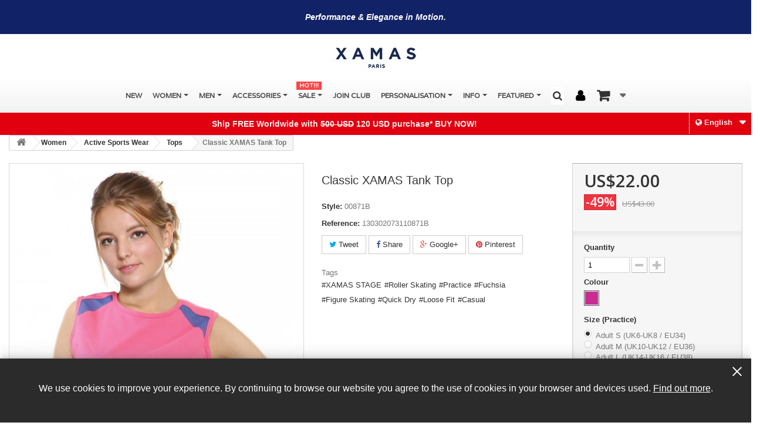

--- FILE ---
content_type: text/html; charset=utf-8
request_url: https://www.xamasglobal.com/en/classic-xamas-tank-top-735.html
body_size: 24325
content:
<!DOCTYPE HTML> <!--[if lt IE 7]><html class="no-js lt-ie9 lt-ie8 lt-ie7" lang="en-us"><![endif]--> <!--[if IE 7]><html class="no-js lt-ie9 lt-ie8 ie7" lang="en-us"><![endif]--> <!--[if IE 8]><html class="no-js lt-ie9 ie8" lang="en-us"><![endif]--> <!--[if gt IE 8]><html class="no-js ie9" lang="en-us"><![endif]--><html lang="en-us"><head>  <script>(function(w,d,s,l,i){w[l]=w[l]||[];w[l].push({'gtm.start':
new Date().getTime(),event:'gtm.js'});var f=d.getElementsByTagName(s)[0],
j=d.createElement(s),dl=l!='dataLayer'?'&l='+l:'';j.async=true;j.src=
'https://www.googletagmanager.com/gtm.js?id='+i+dl;f.parentNode.insertBefore(j,f);
})(window,document,'script','dataLayer','GTM-NMT7XL8');</script>  <script async src="https://www.googletagmanager.com/gtag/js?id=G-87N6Z5NZZK"></script> <script>window.dataLayer = window.dataLayer || [];
  function gtag(){dataLayer.push(arguments);}
  gtag('js', new Date());

  gtag('config', 'G-87N6Z5NZZK');
  gtag('config', 'AW-395906485');</script> <meta http-equiv="Content-Type" content="text/html; charset=utf-8"><title></title><meta name="generator" content="XAMAS Global Development Limited" /><meta name="robots" content="index,follow" /><meta name="viewport" content="width=device-width, minimum-scale=0.25, maximum-scale=1.6, initial-scale=1.0" /><meta name="apple-mobile-web-app-capable" content="yes" /><meta name="google-site-verification" content="N30ZFCWjpKJs6lspaN8s_yx94a2wxc_Cfi9UH5jCwek" /><link rel="icon" type="image/vnd.microsoft.icon" href="/img/favicon.ico?1758290765" /><link rel="shortcut icon" type="image/x-icon" href="/img/favicon.ico?1758290765" /><link rel="icon" type="image/svg+xml" href="/img/favicon.svg"><link rel="icon" type="image/png" href="/img/favicon.png"><link rel="apple-touch-icon" sizes="180x180" href="/img/apple-touch-icon.png"><link rel="icon" type="image/png" sizes="32x32" href="/img/favicon-32x32.png"><link rel="icon" type="image/png" sizes="16x16" href="/img/favicon-16x16.png"><link rel="manifest" href="/site.webmanifest"><link rel="mask-icon" href="/img/safari-pinned-tab.svg" color="#5bbad5"><meta name="msapplication-TileColor" content="#da532c"><meta name="theme-color" content="#ffffff"><link rel="stylesheet" href="https://fonts.googleapis.com/css?family=Varela" type="text/css" media="all" /><link rel="stylesheet" href="https://www.xamasglobal.com/themes/default-bootstrap/cache/v_1084_9ec012d8aec71058e1610abbab7507a5_all.css" type="text/css" media="all" /><link rel="stylesheet" href="https://www.xamasglobal.com/themes/default-bootstrap/cache/v_1084_b4632cd5da8519ab97b7d34dde18182d_print.css" type="text/css" media="print" /> <script type="text/javascript">var CUSTOMIZE_TEXTFIELD = 1;
var FancyboxI18nClose = 'Close';
var FancyboxI18nNext = 'Next';
var FancyboxI18nPrev = 'Previous';
var PS_CATALOG_MODE = false;
var WhatYouCan = 'You have to continue in this step';
var WhatYouWant = 'What do you want to do now?';
var added_to_wishlist = 'The product was successfully added to your wishlist.';
var ajaxUrl = 'https://www.xamasglobal.com/modules/ndk_steppingpack/ajaxCheckCart.php';
var ajaxUrlProducts = 'https://www.xamasglobal.com/modules/ndk_steppingpack/ajax-getProducts.php';
var ajax_allowed = false;
var ajaxsearch = false;
var allowBuyWhenOutOfStock = false;
var attribute_anchor_separator = '-';
var attributesCombinations = [{"id_attribute":"24","id_attribute_group":"7","attribute":"adult_s_uk6_uk8_eu34","group":"size_practice"},{"id_attribute":"105","id_attribute_group":"6","attribute":"fuchsia","group":"colour"},{"id_attribute":"23","id_attribute_group":"7","attribute":"adult_l_uk14_uk16_eu38","group":"size_practice"},{"id_attribute":"92","attribute":"adult_m_uk10_12_eu36","id_attribute_group":"7","group":"size_practice"},{"id_attribute":"70","attribute":"xl_uk18_20_eu40","id_attribute_group":"7","group":"size_practice"}];
var availableLaterValue = '';
var availableNowValue = '';
var baseDir = 'https://www.xamasglobal.com/';
var baseUri = 'https://www.xamasglobal.com/';
var base_url = 'https://www.xamasglobal.com/';
var blocksearch_type = 'top';
var ceFrontendConfig = {"isEditMode":"","stretchedSectionContainer":null,"is_rtl":false};
var combinations = {"2050":{"attributes_values":{"6":"Fuchsia","7":"Adult XL (UK18-UK20 \/ EU40)"},"attributes":[105,70],"price":0,"ecotax":0,"specific_price":{"id_specific_price":"10678","id_specific_price_rule":"0","id_cart":"0","id_product":"735","id_shop":"1","id_shop_group":"0","id_currency":"0","id_country":"0","id_group":"0","id_customer":"0","id_product_attribute":"0","price":"-1.000000","from_quantity":"1","reduction":0.49,"reduction_tax":"1","reduction_type":"percentage","from":"0000-00-00 00:00:00","to":"0000-00-00 00:00:00","score":"48"},"price_rounded":22,"old_price_rounded":43,"weight":0,"quantity":1,"reference":"130302073140871B","unit_impact":0,"minimal_quantity":"1","date_formatted":"","available_date":"","id_image":-1,"list":"'105','70'"},"2049":{"attributes_values":{"6":"Fuchsia","7":"Adult L (UK14-UK16 \/ EU38)"},"attributes":[105,23],"price":0,"ecotax":0,"specific_price":{"id_specific_price":"10678","id_specific_price_rule":"0","id_cart":"0","id_product":"735","id_shop":"1","id_shop_group":"0","id_currency":"0","id_country":"0","id_group":"0","id_customer":"0","id_product_attribute":"0","price":"-1.000000","from_quantity":"1","reduction":0.49,"reduction_tax":"1","reduction_type":"percentage","from":"0000-00-00 00:00:00","to":"0000-00-00 00:00:00","score":"48"},"price_rounded":22,"old_price_rounded":43,"weight":0,"quantity":1,"reference":"130302073130871B","unit_impact":0,"minimal_quantity":"1","date_formatted":"","available_date":"","id_image":-1,"list":"'105','23'"},"2048":{"attributes_values":{"6":"Fuchsia","7":"Adult M (UK10-UK12 \/ EU36)"},"attributes":[105,92],"price":0,"ecotax":0,"specific_price":{"id_specific_price":"10678","id_specific_price_rule":"0","id_cart":"0","id_product":"735","id_shop":"1","id_shop_group":"0","id_currency":"0","id_country":"0","id_group":"0","id_customer":"0","id_product_attribute":"0","price":"-1.000000","from_quantity":"1","reduction":0.49,"reduction_tax":"1","reduction_type":"percentage","from":"0000-00-00 00:00:00","to":"0000-00-00 00:00:00","score":"48"},"price_rounded":22,"old_price_rounded":43,"weight":0,"quantity":4,"reference":"130302073120871B","unit_impact":0,"minimal_quantity":"1","date_formatted":"","available_date":"","id_image":-1,"list":"'105','92'"},"2047":{"attributes_values":{"6":"Fuchsia","7":"Adult S (UK6-UK8 \/ EU34)"},"attributes":[105,24],"price":0,"ecotax":0,"specific_price":{"id_specific_price":"10678","id_specific_price_rule":"0","id_cart":"0","id_product":"735","id_shop":"1","id_shop_group":"0","id_currency":"0","id_country":"0","id_group":"0","id_customer":"0","id_product_attribute":"0","price":"-1.000000","from_quantity":"1","reduction":0.49,"reduction_tax":"1","reduction_type":"percentage","from":"0000-00-00 00:00:00","to":"0000-00-00 00:00:00","score":"48"},"price_rounded":22,"old_price_rounded":43,"weight":0,"quantity":3,"reference":"130302073110871B","unit_impact":0,"minimal_quantity":"1","date_formatted":"","available_date":"","id_image":-1,"list":"'105','24'"}};
var combinationsFromController = {"2050":{"attributes_values":{"6":"Fuchsia","7":"Adult XL (UK18-UK20 \/ EU40)"},"attributes":[105,70],"price":0,"ecotax":0,"specific_price":{"id_specific_price":"10678","id_specific_price_rule":"0","id_cart":"0","id_product":"735","id_shop":"1","id_shop_group":"0","id_currency":"0","id_country":"0","id_group":"0","id_customer":"0","id_product_attribute":"0","price":"-1.000000","from_quantity":"1","reduction":0.49,"reduction_tax":"1","reduction_type":"percentage","from":"0000-00-00 00:00:00","to":"0000-00-00 00:00:00","score":"48"},"price_rounded":22,"old_price_rounded":43,"weight":0,"quantity":1,"reference":"130302073140871B","unit_impact":0,"minimal_quantity":"1","date_formatted":"","available_date":"","id_image":-1,"list":"'105','70'"},"2049":{"attributes_values":{"6":"Fuchsia","7":"Adult L (UK14-UK16 \/ EU38)"},"attributes":[105,23],"price":0,"ecotax":0,"specific_price":{"id_specific_price":"10678","id_specific_price_rule":"0","id_cart":"0","id_product":"735","id_shop":"1","id_shop_group":"0","id_currency":"0","id_country":"0","id_group":"0","id_customer":"0","id_product_attribute":"0","price":"-1.000000","from_quantity":"1","reduction":0.49,"reduction_tax":"1","reduction_type":"percentage","from":"0000-00-00 00:00:00","to":"0000-00-00 00:00:00","score":"48"},"price_rounded":22,"old_price_rounded":43,"weight":0,"quantity":1,"reference":"130302073130871B","unit_impact":0,"minimal_quantity":"1","date_formatted":"","available_date":"","id_image":-1,"list":"'105','23'"},"2048":{"attributes_values":{"6":"Fuchsia","7":"Adult M (UK10-UK12 \/ EU36)"},"attributes":[105,92],"price":0,"ecotax":0,"specific_price":{"id_specific_price":"10678","id_specific_price_rule":"0","id_cart":"0","id_product":"735","id_shop":"1","id_shop_group":"0","id_currency":"0","id_country":"0","id_group":"0","id_customer":"0","id_product_attribute":"0","price":"-1.000000","from_quantity":"1","reduction":0.49,"reduction_tax":"1","reduction_type":"percentage","from":"0000-00-00 00:00:00","to":"0000-00-00 00:00:00","score":"48"},"price_rounded":22,"old_price_rounded":43,"weight":0,"quantity":4,"reference":"130302073120871B","unit_impact":0,"minimal_quantity":"1","date_formatted":"","available_date":"","id_image":-1,"list":"'105','92'"},"2047":{"attributes_values":{"6":"Fuchsia","7":"Adult S (UK6-UK8 \/ EU34)"},"attributes":[105,24],"price":0,"ecotax":0,"specific_price":{"id_specific_price":"10678","id_specific_price_rule":"0","id_cart":"0","id_product":"735","id_shop":"1","id_shop_group":"0","id_currency":"0","id_country":"0","id_group":"0","id_customer":"0","id_product_attribute":"0","price":"-1.000000","from_quantity":"1","reduction":0.49,"reduction_tax":"1","reduction_type":"percentage","from":"0000-00-00 00:00:00","to":"0000-00-00 00:00:00","score":"48"},"price_rounded":22,"old_price_rounded":43,"weight":0,"quantity":3,"reference":"130302073110871B","unit_impact":0,"minimal_quantity":"1","date_formatted":"","available_date":"","id_image":-1,"list":"'105','24'"}};
var contentOnly = false;
var continueText = 'Add another product';
var currency = {"id":2,"name":"US","iso_code":"USD","iso_code_num":"840","sign":"US$","blank":"0","conversion_rate":"0.130000","deleted":"0","format":"1","decimals":"1","active":"1","prefix":"US$ ","suffix":"","id_shop_list":null,"force_id":false};
var currencyBlank = 0;
var currencyFormat = 1;
var currencyRate = 0.13;
var currencySign = 'US$';
var currentDate = '2026-01-20 12:22:48';
var customerGroupWithoutTax = false;
var customizationFields = false;
var customizationId = null;
var customizationIdMessage = 'Customization #';
var default_eco_tax = 0;
var delete_txt = 'Delete';
var displayDiscountPrice = '0';
var displayList = false;
var displayPrice = 0;
var doesntExist = 'This combination does not exist for this product. Please select another combination.';
var doesntExistNoMore = 'This product is no longer in stock';
var doesntExistNoMoreBut = 'with those attributes but is available with others.';
var ecotaxTax_rate = 0;
var fieldRequired = 'Please fill in all the required fields before saving your customization.';
var freeProductTranslation = 'Free!';
var freeShippingTranslation = '-';
var fullText = 'You reach the maximum products number in this step';
var generated_date = 1768882968;
var groupReduction = 0;
var hasDeliveryAddress = false;
var highDPI = true;
var idDefaultImage = 10130;
var id_lang = 1;
var id_product = 735;
var img_dir = 'https://www.xamasglobal.com/themes/default-bootstrap/img/';
var img_prod_dir = 'https://www.xamasglobal.com/img/p/';
var img_ps_dir = 'https://www.xamasglobal.com/img/';
var instantsearch = false;
var isGuest = 0;
var isLogged = 0;
var isMobile = false;
var jqZoomEnabled = false;
var loggin_required = 'You must be logged in to manage your wishlist.';
var mailalerts_already = 'You already have an alert for this product';
var mailalerts_invalid = 'Your e-mail address is invalid';
var mailalerts_placeholder = 'your@email.com';
var mailalerts_registered = 'Request notification registered';
var mailalerts_url_add = 'https://www.xamasglobal.com/en/module/mailalerts/actions?process=add';
var mailalerts_url_check = 'https://www.xamasglobal.com/en/module/mailalerts/actions?process=check';
var maxQuantityToAllowDisplayOfLastQuantityMessage = 0;
var minimalQuantity = 1;
var mywishlist_url = 'https://www.xamasglobal.com/en/module/blockwishlist/mywishlist';
var nextText = 'Go to the next step';
var noTaxForThisProduct = true;
var oosHookJsCodeFunctions = [];
var optionnalText = 'Add an optional product';
var orderLink = 'https://www.xamasglobal.com/en/order';
var orderText = 'Proceed to checkout';
var page_name = 'product';
var priceDisplayMethod = 0;
var priceDisplayPrecision = 2;
var productAvailableForOrder = true;
var productBasePriceTaxExcl = 43;
var productBasePriceTaxExcluded = 43;
var productBasePriceTaxIncl = 43;
var productHasAttributes = true;
var productPrice = 22;
var productPriceTaxExcluded = 43;
var productPriceTaxIncluded = 43;
var productPriceWithoutReduction = 43;
var productReference = '00871B';
var productShowPrice = true;
var productUnitPriceRatio = 0;
var product_fileButtonHtml = 'Choose File';
var product_fileDefaultHtml = 'No file selected';
var product_specific_price = {"id_specific_price":"10678","id_specific_price_rule":"0","id_cart":"0","id_product":"735","id_shop":"1","id_shop_group":"0","id_currency":"0","id_country":"0","id_group":"0","id_customer":"0","id_product_attribute":"0","price":"-1.000000","from_quantity":"1","reduction":0.49,"reduction_tax":"1","reduction_type":"percentage","from":"0000-00-00 00:00:00","to":"0000-00-00 00:00:00","score":"48"};
var ps_version = '1.6';
var quantitiesDisplayAllowed = false;
var quantityAvailable = 0;
var quickView = false;
var reduction_percent = 49;
var reduction_price = 0;
var removingLinkText = 'remove this product from my cart';
var roundMode = 2;
var sharing_img = 'https://www.xamasglobal.com/10130/classic-xamas-tank-top.jpg';
var sharing_name = 'Classic XAMAS Tank Top';
var sharing_url = 'https://www.xamasglobal.com/en/classic-xamas-tank-top-735.html';
var specific_currency = false;
var specific_price = -1;
var static_token = '16a62f0c27f196deca48d2da8b9dd23b';
var stock_management = 1;
var taxRate = 0;
var toBeDetermined = 'To be determined';
var token = '16a62f0c27f196deca48d2da8b9dd23b';
var upToTxt = 'Up to';
var uploading_in_progress = 'Uploading in progress, please be patient.';
var usingSecureMode = true;
var wishlistProductsIds = false;</script> <script type="text/javascript" src="https://www.xamasglobal.com/themes/default-bootstrap/cache/v_816_e84f0011b910f6dfe2e7f05485ec6232.js"></script> <meta property="og:type" content="product" /><meta property="og:url" content="https://www.xamasglobal.com/en/classic-xamas-tank-top-735.html" /><meta property="og:title" content="Classic XAMAS Tank Top - XAMAS" /><meta property="og:site_name" content="XAMAS" /><meta property="og:description" content="" /><meta property="og:image" content="https://www.xamasglobal.com/10130-large_default/classic-xamas-tank-top.jpg" /><meta property="product:pretax_price:amount" content="22" /><meta property="product:pretax_price:currency" content="USD" /><meta property="product:price:amount" content="22" /><meta property="product:price:currency" content="USD" /><meta property="product:weight:value" content="0.085000" /><meta property="product:weight:units" content="kg" /><script type="text/javascript">/* * 2007-2017 PrestaShop * * NOTICE OF LICENSE * * This source file is subject to the Academic Free License (AFL 3.0) * that is bundled with this package in the file LICENSE.txt. * It is also available through the world-wide-web at this URL: * http://opensource.org/licenses/afl-3.0.php * If you did not receive a copy of the license and are unable to * obtain it through the world-wide-web, please send an email * to license@prestashop.com so we can send you a copy immediately. * * DISCLAIMER * * Do not edit or add to this file if you wish to upgrade PrestaShop to newer * versions in the future. If you wish to customize PrestaShop for your * needs please refer to http://www.prestashop.com for more information. * * @author PrestaShop SA <contact@prestashop.com> * @copyright 2007-2017 PrestaShop SA * @license http://opensource.org/licenses/afl-3.0.php Academic Free License (AFL 3.0) * International Registered Trademark & Property of PrestaShop SA */function updateFormDatas() { var nb = $('#quantity_wanted').val(); var id = $('#idCombination').val();$('.paypal_payment_form input[name=quantity]').val(nb); $('.paypal_payment_form input[name=id_p_attr]').val(id); } $(document).ready( function() {if($('#in_context_checkout_enabled').val() != 1) { $('#payment_paypal_express_checkout').click(function() { $('#paypal_payment_form_cart').submit(); return false; }); }var jquery_version = $.fn.jquery.split('.'); if(jquery_version[0]>=1 && jquery_version[1] >= 7) { $('body').on('submit',".paypal_payment_form", function () { updateFormDatas(); }); } else { $('.paypal_payment_form').live('submit', function () { updateFormDatas(); }); }function displayExpressCheckoutShortcut() { var id_product = $('input[name="id_product"]').val(); var id_product_attribute = $('input[name="id_product_attribute"]').val(); $.ajax({ type: "GET", url: baseDir+'/modules/paypal/express_checkout/ajax.php', data: { get_qty: "1", id_product: id_product, id_product_attribute: id_product_attribute }, cache: false, success: function(result) { if (result == '1') { $('#container_express_checkout').slideDown(); } else { $('#container_express_checkout').slideUp(); } return true; } }); }$('select[name^="group_"]').change(function () { setTimeout(function(){displayExpressCheckoutShortcut()}, 500); });$('.color_pick').click(function () { setTimeout(function(){displayExpressCheckoutShortcut()}, 500); });if($('body#product').length > 0) setTimeout(function(){displayExpressCheckoutShortcut()}, 500);var modulePath = 'modules/paypal'; var subFolder = '/integral_evolution'; var baseDirPP = baseDir.replace('http:', 'https:'); var fullPath = baseDirPP + modulePath + subFolder; var confirmTimer = false; if ($('form[target="hss_iframe"]').length == 0) { if ($('select[name^="group_"]').length > 0) displayExpressCheckoutShortcut(); return false; } else { checkOrder(); }function checkOrder() { if(confirmTimer == false) confirmTimer = setInterval(getOrdersCount, 1000); }});</script><style>.ets_mm_megamenu .mm_menus_li h4,
.ets_mm_megamenu .mm_menus_li h5,
.ets_mm_megamenu .mm_menus_li h6,
.ets_mm_megamenu .mm_menus_li h1,
.ets_mm_megamenu .mm_menus_li h2,
.ets_mm_megamenu .mm_menus_li h3,
.ets_mm_megamenu .mm_menus_li h4 *:not(i),
.ets_mm_megamenu .mm_menus_li h5 *:not(i),
.ets_mm_megamenu .mm_menus_li h6 *:not(i),
.ets_mm_megamenu .mm_menus_li h1 *:not(i),
.ets_mm_megamenu .mm_menus_li h2 *:not(i),
.ets_mm_megamenu .mm_menus_li h3 *:not(i),
.ets_mm_megamenu .mm_menus_li > a{
    font-family: 'Varela';
}
.ets_mm_megamenu *:not(.fa):not(i){
    font-family: 'Varela';
}

.ets_mm_block *{
    font-size: 14px;
}    

@media (min-width: 768px){
/*layout 1*/
    .ets_mm_megamenu.layout_layout1{
        background: ;
    }
    .layout_layout1 .ets_mm_megamenu_content{
      background: linear-gradient(#FFFFFF, #F2F2F2) repeat scroll 0 0 rgba(0, 0, 0, 0);
      background: -webkit-linear-gradient(#FFFFFF, #F2F2F2) repeat scroll 0 0 rgba(0, 0, 0, 0);
      background: -o-linear-gradient(#FFFFFF, #F2F2F2) repeat scroll 0 0 rgba(0, 0, 0, 0);
    }
    .ets_mm_megamenu.layout_layout1:not(.ybc_vertical_menu) .mm_menus_ul{
         background: ;
    }

    #header .layout_layout1:not(.ybc_vertical_menu) .mm_menus_li > a,
    .layout_layout1 .ybc-menu-vertical-button,
    .layout_layout1 .mm_extra_item *{
        color: #484848
    }
    .layout_layout1 .ybc-menu-vertical-button .ybc-menu-button-toggle_icon_default .icon-bar{
        background-color: #484848
    }
    .layout_layout1 .mm_menus_li:hover > a, 
    .layout_layout1 .mm_menus_li.active > a,
    #header .layout_layout1 .mm_menus_li:hover > a,
    #header .layout_layout1 .mm_menus_li.menu_hover > a,
    .layout_layout1:hover .ybc-menu-vertical-button,
    .layout_layout1 .mm_extra_item button[type="submit"]:hover i,
    #header .layout_layout1 .mm_menus_li.active > a{
        color: #ec4249;
    }
    
    .layout_layout1:not(.ybc_vertical_menu) .mm_menus_li > a:before,
    .layout_layout1.ybc_vertical_menu:hover .ybc-menu-vertical-button:before,
    .layout_layout1:hover .ybc-menu-vertical-button .ybc-menu-button-toggle_icon_default .icon-bar,
    .ybc-menu-vertical-button.layout_layout1:hover{background-color: #ec4249;}
    
    .layout_layout1:not(.ybc_vertical_menu) .mm_menus_li:hover > a,
    .layout_layout1:not(.ybc_vertical_menu) .mm_menus_li.menu_hover > a,
    .ets_mm_megamenu.layout_layout1.ybc_vertical_menu:hover,
    #header .layout_layout1:not(.ybc_vertical_menu) .mm_menus_li:hover > a,
    #header .layout_layout1:not(.ybc_vertical_menu) .mm_menus_li.menu_hover > a,
    .ets_mm_megamenu.layout_layout1.ybc_vertical_menu:hover{
        background: #ffffff;
    }
    
    .layout_layout1.ets_mm_megamenu .mm_columns_ul,
    .layout_layout1.ybc_vertical_menu .mm_menus_ul{
        background-color: #ffffff;
    }
    #header .layout_layout1 .ets_mm_block_content a,
    #header .layout_layout1 .ets_mm_block_content p,
    .layout_layout1.ybc_vertical_menu .mm_menus_li > a,
    #header .layout_layout1.ybc_vertical_menu .mm_menus_li > a{
        color: #414141;
    }
    
    .layout_layout1 .mm_columns_ul h1,
    .layout_layout1 .mm_columns_ul h2,
    .layout_layout1 .mm_columns_ul h3,
    .layout_layout1 .mm_columns_ul h4,
    .layout_layout1 .mm_columns_ul h5,
    .layout_layout1 .mm_columns_ul h6,
    .layout_layout1 .mm_columns_ul .ets_mm_block > h1 a,
    .layout_layout1 .mm_columns_ul .ets_mm_block > h2 a,
    .layout_layout1 .mm_columns_ul .ets_mm_block > h3 a,
    .layout_layout1 .mm_columns_ul .ets_mm_block > h4 a,
    .layout_layout1 .mm_columns_ul .ets_mm_block > h5 a,
    .layout_layout1 .mm_columns_ul .ets_mm_block > h6 a,
    #header .layout_layout1 .mm_columns_ul .ets_mm_block > h1 a,
    #header .layout_layout1 .mm_columns_ul .ets_mm_block > h2 a,
    #header .layout_layout1 .mm_columns_ul .ets_mm_block > h3 a,
    #header .layout_layout1 .mm_columns_ul .ets_mm_block > h4 a,
    #header .layout_layout1 .mm_columns_ul .ets_mm_block > h5 a,
    #header .layout_layout1 .mm_columns_ul .ets_mm_block > h6 a,
    .layout_layout1 .mm_columns_ul .h1,
    .layout_layout1 .mm_columns_ul .h2,
    .layout_layout1 .mm_columns_ul .h3,
    .layout_layout1 .mm_columns_ul .h4,
    .layout_layout1 .mm_columns_ul .h5,
    .layout_layout1 .mm_columns_ul .h6{
        color: #414141;
    }
    
    
    .layout_layout1 li:hover > a,
    .layout_layout1 li > a:hover,
    .layout_layout1 .mm_tabs_li.open .mm_tab_toggle_title,
    .layout_layout1 .mm_tabs_li.open .mm_tab_toggle_title a,
    .layout_layout1 .mm_tabs_li:hover .mm_tab_toggle_title,
    .layout_layout1 .mm_tabs_li:hover .mm_tab_toggle_title a,
    #header .layout_layout1 .mm_tabs_li.open .mm_tab_toggle_title,
    #header .layout_layout1 .mm_tabs_li.open .mm_tab_toggle_title a,
    #header .layout_layout1 .mm_tabs_li:hover .mm_tab_toggle_title,
    #header .layout_layout1 .mm_tabs_li:hover .mm_tab_toggle_title a,
    .layout_layout1.ybc_vertical_menu .mm_menus_li > a,
    #header .layout_layout1 li:hover > a,
    .layout_layout1.ybc_vertical_menu .mm_menus_li:hover > a,
    #header .layout_layout1.ybc_vertical_menu .mm_menus_li:hover > a,
    #header .layout_layout1 .mm_columns_ul .mm_block_type_product .product-title > a:hover,
    #header .layout_layout1 li > a:hover{color: #ec4249;}
    
    
/*end layout 1*/
    
    
    /*layout 2*/
    .ets_mm_megamenu.layout_layout2{
        background-color: #3cabdb;
    }
    
    #header .layout_layout2:not(.ybc_vertical_menu) .mm_menus_li > a,
    .layout_layout2 .ybc-menu-vertical-button,
    .layout_layout2 .mm_extra_item *{
        color: #ffffff
    }
    .layout_layout2 .ybc-menu-vertical-button .ybc-menu-button-toggle_icon_default .icon-bar{
        background-color: #ffffff
    }
    .layout_layout2:not(.ybc_vertical_menu) .mm_menus_li:hover > a, 
    .layout_layout2:not(.ybc_vertical_menu) .mm_menus_li.active > a,
    #header .layout_layout2:not(.ybc_vertical_menu) .mm_menus_li:hover > a,
    .layout_layout2:hover .ybc-menu-vertical-button,
    .layout_layout2 .mm_extra_item button[type="submit"]:hover i,
    #header .layout_layout2:not(.ybc_vertical_menu) .mm_menus_li.active > a{color: #ffffff;}
    
    .layout_layout2:hover .ybc-menu-vertical-button .ybc-menu-button-toggle_icon_default .icon-bar{
        background-color: #ffffff;
    }
    .layout_layout2:not(.ybc_vertical_menu) .mm_menus_li:hover > a,
    #header .layout_layout2:not(.ybc_vertical_menu) .mm_menus_li:hover > a,
    .ets_mm_megamenu.layout_layout2.ybc_vertical_menu:hover{
        background-color: #50b4df;
    }
    
    .layout_layout2.ets_mm_megamenu .mm_columns_ul,
    .layout_layout2.ybc_vertical_menu .mm_menus_ul{
        background-color: #ffffff;
    }
    #header .layout_layout2 .ets_mm_block_content a,
    .layout_layout2.ybc_vertical_menu .mm_menus_li > a,
    #header .layout_layout2.ybc_vertical_menu .mm_menus_li > a,
    #header .layout_layout2 .ets_mm_block_content p{
        color: #666666;
    }
    
    .layout_layout2 .mm_columns_ul h1,
    .layout_layout2 .mm_columns_ul h2,
    .layout_layout2 .mm_columns_ul h3,
    .layout_layout2 .mm_columns_ul h4,
    .layout_layout2 .mm_columns_ul h5,
    .layout_layout2 .mm_columns_ul h6,
    .layout_layout2 .mm_columns_ul .ets_mm_block > h1 a,
    .layout_layout2 .mm_columns_ul .ets_mm_block > h2 a,
    .layout_layout2 .mm_columns_ul .ets_mm_block > h3 a,
    .layout_layout2 .mm_columns_ul .ets_mm_block > h4 a,
    .layout_layout2 .mm_columns_ul .ets_mm_block > h5 a,
    .layout_layout2 .mm_columns_ul .ets_mm_block > h6 a,
    #header .layout_layout2 .mm_columns_ul .ets_mm_block > h1 a,
    #header .layout_layout2 .mm_columns_ul .ets_mm_block > h2 a,
    #header .layout_layout2 .mm_columns_ul .ets_mm_block > h3 a,
    #header .layout_layout2 .mm_columns_ul .ets_mm_block > h4 a,
    #header .layout_layout2 .mm_columns_ul .ets_mm_block > h5 a,
    #header .layout_layout2 .mm_columns_ul .ets_mm_block > h6 a,
    .layout_layout2 .mm_columns_ul .h1,
    .layout_layout2 .mm_columns_ul .h2,
    .layout_layout2 .mm_columns_ul .h3,
    .layout_layout2 .mm_columns_ul .h4,
    .layout_layout2 .mm_columns_ul .h5,
    .layout_layout2 .mm_columns_ul .h6{
        color: #414141;
    }
    
    
    .layout_layout2 li:hover > a,
    .layout_layout2 li > a:hover,
    .layout_layout2 .mm_tabs_li.open .mm_tab_toggle_title,
    .layout_layout2 .mm_tabs_li.open .mm_tab_toggle_title a,
    .layout_layout2 .mm_tabs_li:hover .mm_tab_toggle_title,
    .layout_layout2 .mm_tabs_li:hover .mm_tab_toggle_title a,
    #header .layout_layout2 .mm_tabs_li.open .mm_tab_toggle_title,
    #header .layout_layout2 .mm_tabs_li.open .mm_tab_toggle_title a,
    #header .layout_layout2 .mm_tabs_li:hover .mm_tab_toggle_title,
    #header .layout_layout2 .mm_tabs_li:hover .mm_tab_toggle_title a,
    #header .layout_layout2 li:hover > a,
    .layout_layout2.ybc_vertical_menu .mm_menus_li > a,
    .layout_layout2.ybc_vertical_menu .mm_menus_li:hover > a,
    #header .layout_layout2.ybc_vertical_menu .mm_menus_li:hover > a,
    #header .layout_layout2 .mm_columns_ul .mm_block_type_product .product-title > a:hover,
    #header .layout_layout2 li > a:hover{color: #fc4444;}
    
    
    
    /*layout 3*/
    .ets_mm_megamenu.layout_layout3,
    .layout_layout3 .mm_tab_li_content{
        background-color: #333333;
        
    }
    #header .layout_layout3:not(.ybc_vertical_menu) .mm_menus_li > a,
    .layout_layout3 .ybc-menu-vertical-button,
    .layout_layout3 .mm_extra_item *{
        color: #ffffff
    }
    .layout_layout3 .ybc-menu-vertical-button .ybc-menu-button-toggle_icon_default .icon-bar{
        background-color: #ffffff
    }
    .layout_layout3 .mm_menus_li:hover > a, 
    .layout_layout3 .mm_menus_li.active > a,
    .layout_layout3 .mm_extra_item button[type="submit"]:hover i,
    #header .layout_layout3 .mm_menus_li:hover > a,
    #header .layout_layout3 .mm_menus_li.active > a,
    .layout_layout3:hover .ybc-menu-vertical-button,
    .layout_layout3:hover .ybc-menu-vertical-button .ybc-menu-button-toggle_icon_default .icon-bar{
        color: #ffffff;
    }
    
    .layout_layout3:not(.ybc_vertical_menu) .mm_menus_li:hover > a,
    #header .layout_layout3:not(.ybc_vertical_menu) .mm_menus_li:hover > a,
    .ets_mm_megamenu.layout_layout3.ybc_vertical_menu:hover,
    .layout_layout3 .mm_tabs_li.open .mm_columns_contents_ul,
    .layout_layout3 .mm_tabs_li.open .mm_tab_li_content {
        background-color: #000000;
    }
    .layout_layout3 .mm_tabs_li.open.mm_tabs_has_content .mm_tab_li_content .mm_tab_name::before{
        border-right-color: #000000;
    }
    .layout_layout3.ets_mm_megamenu .mm_columns_ul,
    .ybc_vertical_menu.layout_layout3 .mm_menus_ul.ets_mn_submenu_full_height .mm_menus_li:hover a::before,
    .layout_layout3.ybc_vertical_menu .mm_menus_ul{
        background-color: #000000;
        border-color: #000000;
    }
    #header .layout_layout3 .ets_mm_block_content a,
    #header .layout_layout3 .ets_mm_block_content p,
    .layout_layout3.ybc_vertical_menu .mm_menus_li > a,
    #header .layout_layout3.ybc_vertical_menu .mm_menus_li > a{
        color: #dcdcdc;
    }
    
    .layout_layout3 .mm_columns_ul h1,
    .layout_layout3 .mm_columns_ul h2,
    .layout_layout3 .mm_columns_ul h3,
    .layout_layout3 .mm_columns_ul h4,
    .layout_layout3 .mm_columns_ul h5,
    .layout_layout3 .mm_columns_ul h6,
    .layout_layout3 .mm_columns_ul .ets_mm_block > h1 a,
    .layout_layout3 .mm_columns_ul .ets_mm_block > h2 a,
    .layout_layout3 .mm_columns_ul .ets_mm_block > h3 a,
    .layout_layout3 .mm_columns_ul .ets_mm_block > h4 a,
    .layout_layout3 .mm_columns_ul .ets_mm_block > h5 a,
    .layout_layout3 .mm_columns_ul .ets_mm_block > h6 a,
    #header .layout_layout3 .mm_columns_ul .ets_mm_block > h1 a,
    #header .layout_layout3 .mm_columns_ul .ets_mm_block > h2 a,
    #header .layout_layout3 .mm_columns_ul .ets_mm_block > h3 a,
    #header .layout_layout3 .mm_columns_ul .ets_mm_block > h4 a,
    #header .layout_layout3 .mm_columns_ul .ets_mm_block > h5 a,
    #header .layout_layout3 .mm_columns_ul .ets_mm_block > h6 a,
    .layout_layout3 .mm_columns_ul .h1,
    .layout_layout3 .mm_columns_ul .h2,
    .layout_layout3 .mm_columns_ul .h3,
    .layout_layout3.ybc_vertical_menu .mm_menus_li:hover > a,
    #header .layout_layout3.ybc_vertical_menu .mm_menus_li:hover > a,
    .layout_layout3 .mm_columns_ul .h4,
    .layout_layout3 .mm_columns_ul .h5,
    .layout_layout3 .mm_columns_ul .h6{
        color: #ec4249;
    }
    
    
    .layout_layout3 li:hover > a,
    .layout_layout3 li > a:hover,
    .layout_layout3 .mm_tabs_li.open .mm_tab_toggle_title,
    .layout_layout3 .mm_tabs_li.open .mm_tab_toggle_title a,
    .layout_layout3 .mm_tabs_li:hover .mm_tab_toggle_title,
    .layout_layout3 .mm_tabs_li:hover .mm_tab_toggle_title a,
    #header .layout_layout3 .mm_tabs_li.open .mm_tab_toggle_title,
    #header .layout_layout3 .mm_tabs_li.open .mm_tab_toggle_title a,
    #header .layout_layout3 .mm_tabs_li:hover .mm_tab_toggle_title,
    #header .layout_layout3 .mm_tabs_li:hover .mm_tab_toggle_title a,
    #header .layout_layout3 li:hover > a,
    #header .layout_layout3 .mm_columns_ul .mm_block_type_product .product-title > a:hover,
    #header .layout_layout3 li > a:hover,
    .layout_layout3.ybc_vertical_menu .mm_menus_li > a,
    .layout_layout3 .has-sub .ets_mm_categories li > a:hover,
    #header .layout_layout3 .has-sub .ets_mm_categories li > a:hover{color: #fc4444;}
    
    
    /*layout 4*/
    
    .ets_mm_megamenu.layout_layout4{
        background-color: #ffffff;
    }
    .ets_mm_megamenu.layout_layout4:not(.ybc_vertical_menu) .mm_menus_ul{
         background: #ffffff;
    }

    #header .layout_layout4:not(.ybc_vertical_menu) .mm_menus_li > a,
    .layout_layout4 .ybc-menu-vertical-button,
    .layout_layout4 .mm_extra_item *{
        color: #333333
    }
    .layout_layout4 .ybc-menu-vertical-button .ybc-menu-button-toggle_icon_default .icon-bar{
        background-color: #333333
    }
    
    .layout_layout4 .mm_menus_li:hover > a, 
    .layout_layout4 .mm_menus_li.active > a,
    #header .layout_layout4 .mm_menus_li:hover > a,
    .layout_layout4:hover .ybc-menu-vertical-button,
    #header .layout_layout4 .mm_menus_li.active > a{color: #ffffff;}
    
    .layout_layout4:hover .ybc-menu-vertical-button .ybc-menu-button-toggle_icon_default .icon-bar{
        background-color: #ffffff;
    }
    
    .layout_layout4:not(.ybc_vertical_menu) .mm_menus_li:hover > a,
    .layout_layout4:not(.ybc_vertical_menu) .mm_menus_li.active > a,
    .layout_layout4:not(.ybc_vertical_menu) .mm_menus_li:hover > span, 
    .layout_layout4:not(.ybc_vertical_menu) .mm_menus_li.active > span,
    #header .layout_layout4:not(.ybc_vertical_menu) .mm_menus_li:hover > a, 
    #header .layout_layout4:not(.ybc_vertical_menu) .mm_menus_li.active > a,
    .layout_layout4:not(.ybc_vertical_menu) .mm_menus_li:hover > a,
    #header .layout_layout4:not(.ybc_vertical_menu) .mm_menus_li:hover > a,
    .ets_mm_megamenu.layout_layout4.ybc_vertical_menu:hover,
    #header .layout_layout4 .mm_menus_li:hover > span, 
    #header .layout_layout4 .mm_menus_li.active > span{
        background-color: #ec4249;
    }
    .layout_layout4 .ets_mm_megamenu_content {
      border-bottom-color: #ec4249;
    }
    
    .layout_layout4.ets_mm_megamenu .mm_columns_ul,
    .ybc_vertical_menu.layout_layout4 .mm_menus_ul .mm_menus_li:hover a::before,
    .layout_layout4.ybc_vertical_menu .mm_menus_ul{
        background-color: #ffffff;
    }
    #header .layout_layout4 .ets_mm_block_content a,
    .layout_layout4.ybc_vertical_menu .mm_menus_li > a,
    #header .layout_layout4.ybc_vertical_menu .mm_menus_li > a,
    #header .layout_layout4 .ets_mm_block_content p{
        color: #666666;
    }
    
    .layout_layout4 .mm_columns_ul h1,
    .layout_layout4 .mm_columns_ul h2,
    .layout_layout4 .mm_columns_ul h3,
    .layout_layout4 .mm_columns_ul h4,
    .layout_layout4 .mm_columns_ul h5,
    .layout_layout4 .mm_columns_ul h6,
    .layout_layout4 .mm_columns_ul .ets_mm_block > h1 a,
    .layout_layout4 .mm_columns_ul .ets_mm_block > h2 a,
    .layout_layout4 .mm_columns_ul .ets_mm_block > h3 a,
    .layout_layout4 .mm_columns_ul .ets_mm_block > h4 a,
    .layout_layout4 .mm_columns_ul .ets_mm_block > h5 a,
    .layout_layout4 .mm_columns_ul .ets_mm_block > h6 a,
    #header .layout_layout4 .mm_columns_ul .ets_mm_block > h1 a,
    #header .layout_layout4 .mm_columns_ul .ets_mm_block > h2 a,
    #header .layout_layout4 .mm_columns_ul .ets_mm_block > h3 a,
    #header .layout_layout4 .mm_columns_ul .ets_mm_block > h4 a,
    #header .layout_layout4 .mm_columns_ul .ets_mm_block > h5 a,
    #header .layout_layout4 .mm_columns_ul .ets_mm_block > h6 a,
    .layout_layout4 .mm_columns_ul .h1,
    .layout_layout4 .mm_columns_ul .h2,
    .layout_layout4 .mm_columns_ul .h3,
    .layout_layout4 .mm_columns_ul .h4,
    .layout_layout4 .mm_columns_ul .h5,
    .layout_layout4 .mm_columns_ul .h6{
        color: #414141;
    }
    
    .layout_layout4 li:hover > a,
    .layout_layout4 li > a:hover,
    .layout_layout4 .mm_tabs_li.open .mm_tab_toggle_title,
    .layout_layout4 .mm_tabs_li.open .mm_tab_toggle_title a,
    .layout_layout4 .mm_tabs_li:hover .mm_tab_toggle_title,
    .layout_layout4 .mm_tabs_li:hover .mm_tab_toggle_title a,
    #header .layout_layout4 .mm_tabs_li.open .mm_tab_toggle_title,
    #header .layout_layout4 .mm_tabs_li.open .mm_tab_toggle_title a,
    #header .layout_layout4 .mm_tabs_li:hover .mm_tab_toggle_title,
    #header .layout_layout4 .mm_tabs_li:hover .mm_tab_toggle_title a,
    #header .layout_layout4 li:hover > a,
    .layout_layout4.ybc_vertical_menu .mm_menus_li > a,
    .layout_layout4.ybc_vertical_menu .mm_menus_li:hover > a,
    #header .layout_layout4.ybc_vertical_menu .mm_menus_li:hover > a,
    #header .layout_layout4 .mm_columns_ul .mm_block_type_product .product-title > a:hover,
    #header .layout_layout4 li > a:hover{color: #ec4249;}
    
    /* end layout 4*/
    
    
    
    
    /* Layout 5*/
    .ets_mm_megamenu.layout_layout5{
        background-color: #f6f6f6;
    }
    .ets_mm_megamenu.layout_layout5:not(.ybc_vertical_menu) .mm_menus_ul{
         background: #f6f6f6;
    }
    
    #header .layout_layout5:not(.ybc_vertical_menu) .mm_menus_li > a,
    .layout_layout5 .ybc-menu-vertical-button,
    .layout_layout5 .mm_extra_item *{
        color: #333333
    }
    .layout_layout5 .ybc-menu-vertical-button .ybc-menu-button-toggle_icon_default .icon-bar{
        background-color: #333333
    }
    .layout_layout5 .mm_menus_li:hover > a, 
    .layout_layout5 .mm_menus_li.active > a,
    .layout_layout5 .mm_extra_item button[type="submit"]:hover i,
    #header .layout_layout5 .mm_menus_li:hover > a,
    #header .layout_layout5 .mm_menus_li.active > a,
    .layout_layout5:hover .ybc-menu-vertical-button{
        color: #ec4249;
    }
    .layout_layout5:hover .ybc-menu-vertical-button .ybc-menu-button-toggle_icon_default .icon-bar{
        background-color: #ec4249;
    }
    
    .layout_layout5 .mm_menus_li > a:before{background-color: #ec4249;}
    

    .layout_layout5:not(.ybc_vertical_menu) .mm_menus_li:hover > a,
    #header .layout_layout5:not(.ybc_vertical_menu) .mm_menus_li:hover > a,
    .ets_mm_megamenu.layout_layout5.ybc_vertical_menu:hover,
    #header .layout_layout5 .mm_menus_li:hover > a{
        background-color: ;
    }
    
    .layout_layout5.ets_mm_megamenu .mm_columns_ul,
    .ybc_vertical_menu.layout_layout5 .mm_menus_ul .mm_menus_li:hover a::before,
    .layout_layout5.ybc_vertical_menu .mm_menus_ul{
        background-color: #ffffff;
    }
    #header .layout_layout5 .ets_mm_block_content a,
    .layout_layout5.ybc_vertical_menu .mm_menus_li > a,
    #header .layout_layout5.ybc_vertical_menu .mm_menus_li > a,
    #header .layout_layout5 .ets_mm_block_content p{
        color: #333333;
    }
    
    .layout_layout5 .mm_columns_ul h1,
    .layout_layout5 .mm_columns_ul h2,
    .layout_layout5 .mm_columns_ul h3,
    .layout_layout5 .mm_columns_ul h4,
    .layout_layout5 .mm_columns_ul h5,
    .layout_layout5 .mm_columns_ul h6,
    .layout_layout5 .mm_columns_ul .ets_mm_block > h1 a,
    .layout_layout5 .mm_columns_ul .ets_mm_block > h2 a,
    .layout_layout5 .mm_columns_ul .ets_mm_block > h3 a,
    .layout_layout5 .mm_columns_ul .ets_mm_block > h4 a,
    .layout_layout5 .mm_columns_ul .ets_mm_block > h5 a,
    .layout_layout5 .mm_columns_ul .ets_mm_block > h6 a,
    #header .layout_layout5 .mm_columns_ul .ets_mm_block > h1 a,
    #header .layout_layout5 .mm_columns_ul .ets_mm_block > h2 a,
    #header .layout_layout5 .mm_columns_ul .ets_mm_block > h3 a,
    #header .layout_layout5 .mm_columns_ul .ets_mm_block > h4 a,
    #header .layout_layout5 .mm_columns_ul .ets_mm_block > h5 a,
    #header .layout_layout5 .mm_columns_ul .ets_mm_block > h6 a,
    .layout_layout5 .mm_columns_ul .h1,
    .layout_layout5 .mm_columns_ul .h2,
    .layout_layout5 .mm_columns_ul .h3,
    .layout_layout5 .mm_columns_ul .h4,
    .layout_layout5 .mm_columns_ul .h5,
    .layout_layout5 .mm_columns_ul .h6{
        color: #414141;
    }
    
    .layout_layout5 li:hover > a,
    .layout_layout5 li > a:hover,
    .layout_layout5 .mm_tabs_li.open .mm_tab_toggle_title,
    .layout_layout5 .mm_tabs_li.open .mm_tab_toggle_title a,
    .layout_layout5 .mm_tabs_li:hover .mm_tab_toggle_title,
    .layout_layout5 .mm_tabs_li:hover .mm_tab_toggle_title a,
    #header .layout_layout5 .mm_tabs_li.open .mm_tab_toggle_title,
    #header .layout_layout5 .mm_tabs_li.open .mm_tab_toggle_title a,
    #header .layout_layout5 .mm_tabs_li:hover .mm_tab_toggle_title,
    #header .layout_layout5 .mm_tabs_li:hover .mm_tab_toggle_title a,
    .layout_layout5.ybc_vertical_menu .mm_menus_li > a,
    #header .layout_layout5 li:hover > a,
    .layout_layout5.ybc_vertical_menu .mm_menus_li:hover > a,
    #header .layout_layout5.ybc_vertical_menu .mm_menus_li:hover > a,
    #header .layout_layout5 .mm_columns_ul .mm_block_type_product .product-title > a:hover,
    #header .layout_layout5 li > a:hover{color: #ec4249;}
    
    /*end layout 5*/
}


@media (max-width: 767px){
    .ybc-menu-vertical-button,
    .transition_floating .close_menu, 
    .transition_full .close_menu{
        background-color: #000000;
        color: #ffffff;
    }
    .transition_floating .close_menu *, 
    .transition_full .close_menu *,
    .ybc-menu-vertical-button .icon-bar{
        color: #ffffff;
    }

    .close_menu .icon-bar,
    .ybc-menu-vertical-button .icon-bar {
      background-color: #ffffff;
    }
    .mm_menus_back_icon{
        border-color: #ffffff;
    }
    
    .layout_layout1 .mm_menus_li:hover > a, 
    .layout_layout1 .mm_menus_li.menu_hover > a,
    #header .layout_layout1 .mm_menus_li.menu_hover > a,
    #header .layout_layout1 .mm_menus_li:hover > a{
        color: #ec4249;
    }
    .layout_layout1 .mm_has_sub.mm_menus_li:hover .arrow::before{
        /*border-color: #ec4249;*/
    }
    
    
    .layout_layout1 .mm_menus_li:hover > a,
    .layout_layout1 .mm_menus_li.menu_hover > a,
    #header .layout_layout1 .mm_menus_li.menu_hover > a,
    #header .layout_layout1 .mm_menus_li:hover > a{
        background-color: #ffffff;
    }
    .layout_layout1 li:hover > a,
    .layout_layout1 li > a:hover,
    #header .layout_layout1 li:hover > a,
    #header .layout_layout1 .mm_columns_ul .mm_block_type_product .product-title > a:hover,
    #header .layout_layout1 li > a:hover{
        color: #ec4249;
    }
    
    /*------------------------------------------------------*/
    
    
    .layout_layout2 .mm_menus_li:hover > a, 
    #header .layout_layout2 .mm_menus_li:hover > a{color: #ffffff;}
    .layout_layout2 .mm_has_sub.mm_menus_li:hover .arrow::before{
        border-color: #ffffff;
    }
    
    .layout_layout2 .mm_menus_li:hover > a,
    #header .layout_layout2 .mm_menus_li:hover > a{
        background-color: #50b4df;
    }
    .layout_layout2 li:hover > a,
    .layout_layout2 li > a:hover,
    #header .layout_layout2 li:hover > a,
    #header .layout_layout2 .mm_columns_ul .mm_block_type_product .product-title > a:hover,
    #header .layout_layout2 li > a:hover{color: #fc4444;}
    
    /*------------------------------------------------------*/
    
    

    .layout_layout3 .mm_menus_li:hover > a, 
    #header .layout_layout3 .mm_menus_li:hover > a{
        color: #ffffff;
    }
    .layout_layout3 .mm_has_sub.mm_menus_li:hover .arrow::before{
        border-color: #ffffff;
    }
    
    .layout_layout3 .mm_menus_li:hover > a,
    #header .layout_layout3 .mm_menus_li:hover > a{
        background-color: #000000;
    }
    .layout_layout3 li:hover > a,
    .layout_layout3 li > a:hover,
    #header .layout_layout3 li:hover > a,
    #header .layout_layout3 .mm_columns_ul .mm_block_type_product .product-title > a:hover,
    #header .layout_layout3 li > a:hover,
    .layout_layout3 .has-sub .ets_mm_categories li > a:hover,
    #header .layout_layout3 .has-sub .ets_mm_categories li > a:hover{color: #fc4444;}
    
    
    
    /*------------------------------------------------------*/
    
    
    .layout_layout4 .mm_menus_li:hover > a, 
    #header .layout_layout4 .mm_menus_li:hover > a{
        color: #ffffff;
    }
    
    .layout_layout4 .mm_has_sub.mm_menus_li:hover .arrow::before{
        border-color: #ffffff;
    }
    
    .layout_layout4 .mm_menus_li:hover > a,
    #header .layout_layout4 .mm_menus_li:hover > a{
        background-color: #ec4249;
    }
    .layout_layout4 li:hover > a,
    .layout_layout4 li > a:hover,
    #header .layout_layout4 li:hover > a,
    #header .layout_layout4 .mm_columns_ul .mm_block_type_product .product-title > a:hover,
    #header .layout_layout4 li > a:hover{color: #ec4249;}
    
    
    /*------------------------------------------------------*/
    
    
    .layout_layout5 .mm_menus_li:hover > a, 
    #header .layout_layout5 .mm_menus_li:hover > a{color: #ec4249;}
    .layout_layout5 .mm_has_sub.mm_menus_li:hover .arrow::before{
        border-color: #ec4249;
    }
    
    .layout_layout5 .mm_menus_li:hover > a,
    #header .layout_layout5 .mm_menus_li:hover > a{
        background-color: ;
    }
    .layout_layout5 li:hover > a,
    .layout_layout5 li > a:hover,
    #header .layout_layout5 li:hover > a,
    #header .layout_layout5 .mm_columns_ul .mm_block_type_product .product-title > a:hover,
    #header .layout_layout5 li > a:hover{color: #ec4249;}
    
    /*------------------------------------------------------*/
    
    
    
    
}</style><script type="text/javascript">var link_cart = "https://www.xamasglobal.com/en/cart";
            var link_reward = "https://www.xamasglobal.com/en/affiliate-dashboard";
            var link_shopping_cart = "https://www.xamasglobal.com/en/module/ps_shoppingcart/ajax";
            var eam_sending_email = "Sending...";
    var eam_email_invalid = "Email is invalid";
    var eam_email_sent_limited = "You have reached the maximum number of invitation";
    var eam_token = "fe6c12e34821b438363ea81d8cda58ad";
    var name_is_blank = 'Name is required';
    var email_is_blank = 'Email is required';
    var email_is_invalid = 'Email is invalid';</script><style>.seosa_label_hint_1 {
            display: none;
            position: absolute;
            background: #000000;
            color: white;
            border-radius: 3px;
                            top: 80px;
                        z-index: 1000;
            opacity: 1;
            width: 150px;
            padding: 5px;
        }
        .seosa_label_hint_1:after {
            border-bottom: solid transparent 7px;
            border-top: solid transparent 7px;
                  top: 10%;
            content: " ";
            height: 0;
                    position: absolute;
            width: 0;
        }</style><style>.seosa_label_hint_2 {
            display: none;
            position: absolute;
            background: #000000;
            color: white;
            border-radius: 3px;
                            top: 80px;
                        z-index: 1000;
            opacity: 1;
            width: 150px;
            padding: 5px;
        }
        .seosa_label_hint_2:after {
            border-bottom: solid transparent 7px;
            border-top: solid transparent 7px;
                  top: 10%;
            content: " ";
            height: 0;
                    position: absolute;
            width: 0;
        }</style><style>.seosa_label_hint_3 {
            display: none;
            position: absolute;
            background: #000000;
            color: white;
            border-radius: 3px;
                            top: 80px;
                        z-index: 1000;
            opacity: 1;
            width: 150px;
            padding: 5px;
        }
        .seosa_label_hint_3:after {
            border-bottom: solid transparent 7px;
            border-top: solid transparent 7px;
                  top: 10%;
            content: " ";
            height: 0;
                    position: absolute;
            width: 0;
        }</style><style>.seosa_label_hint_4 {
            display: none;
            position: absolute;
            background: #000000;
            color: white;
            border-radius: 3px;
                            top: 80px;
                        z-index: 1000;
            opacity: 1;
            width: 150px;
            padding: 5px;
        }
        .seosa_label_hint_4:after {
            border-bottom: solid transparent 7px;
            border-top: solid transparent 7px;
                  top: 10%;
            content: " ";
            height: 0;
                    position: absolute;
            width: 0;
        }</style><style>.seosa_label_hint_5 {
            display: none;
            position: absolute;
            background: #000000;
            color: white;
            border-radius: 3px;
                            top: 80px;
                        z-index: 1000;
            opacity: 1;
            width: 150px;
            padding: 5px;
        }
        .seosa_label_hint_5:after {
            border-bottom: solid transparent 7px;
            border-top: solid transparent 7px;
                  top: 10%;
            content: " ";
            height: 0;
                    position: absolute;
            width: 0;
        }</style><style>.seosa_label_hint_6 {
            display: none;
            position: absolute;
            background: #000000;
            color: white;
            border-radius: 3px;
                            top: 0;
                          left: -10px;
                margin-left: -150px;
                                z-index: 1000;
            opacity: 1;
            width: 150px;
            padding: 5px;
        }
        .seosa_label_hint_6:after {
            border-bottom: solid transparent 7px;
            border-top: solid transparent 7px;
                    border-left: solid #000000 10px;
                    top: 10%;
            content: " ";
            height: 0;
                    left: 100%;
                      position: absolute;
            width: 0;
        }</style><style>.seosa_label_hint_7 {
            display: none;
            position: absolute;
            background: #000000;
            color: white;
            border-radius: 3px;
                            top: 80px;
                        z-index: 1000;
            opacity: 1;
            width: 150px;
            padding: 5px;
        }
        .seosa_label_hint_7:after {
            border-bottom: solid transparent 7px;
            border-top: solid transparent 7px;
                  top: 10%;
            content: " ";
            height: 0;
                    position: absolute;
            width: 0;
        }</style><style>.seosa_label_hint_8 {
            display: none;
            position: absolute;
            background: #000000;
            color: white;
            border-radius: 3px;
                            top: 80px;
                        z-index: 1000;
            opacity: 1;
            width: 150px;
            padding: 5px;
        }
        .seosa_label_hint_8:after {
            border-bottom: solid transparent 7px;
            border-top: solid transparent 7px;
                  top: 10%;
            content: " ";
            height: 0;
                    position: absolute;
            width: 0;
        }</style><style>.seosa_label_hint_9 {
            display: none;
            position: absolute;
            background: #000000;
            color: white;
            border-radius: 3px;
                            top: 80px;
                        z-index: 1000;
            opacity: 1;
            width: 150px;
            padding: 5px;
        }
        .seosa_label_hint_9:after {
            border-bottom: solid transparent 7px;
            border-top: solid transparent 7px;
                  top: 10%;
            content: " ";
            height: 0;
                    position: absolute;
            width: 0;
        }</style><style>.seosa_label_hint_10 {
            display: none;
            position: absolute;
            background: #000000;
            color: white;
            border-radius: 3px;
                            top: 80px;
                        z-index: 1000;
            opacity: 1;
            width: 150px;
            padding: 5px;
        }
        .seosa_label_hint_10:after {
            border-bottom: solid transparent 7px;
            border-top: solid transparent 7px;
                  top: 10%;
            content: " ";
            height: 0;
                    position: absolute;
            width: 0;
        }</style><style>.seosa_label_hint_11 {
            display: none;
            position: absolute;
            background: #000000;
            color: white;
            border-radius: 3px;
                            top: 80px;
                        z-index: 1000;
            opacity: 1;
            width: 150px;
            padding: 5px;
        }
        .seosa_label_hint_11:after {
            border-bottom: solid transparent 7px;
            border-top: solid transparent 7px;
                  top: 10%;
            content: " ";
            height: 0;
                    position: absolute;
            width: 0;
        }</style><style>.seosa_label_hint_12 {
            display: none;
            position: absolute;
            background: #000000;
            color: white;
            border-radius: 3px;
                            top: 80px;
                        z-index: 1000;
            opacity: 1;
            width: 150px;
            padding: 5px;
        }
        .seosa_label_hint_12:after {
            border-bottom: solid transparent 7px;
            border-top: solid transparent 7px;
                  top: 10%;
            content: " ";
            height: 0;
                    position: absolute;
            width: 0;
        }</style><style>.seosa_label_hint_13 {
            display: none;
            position: absolute;
            background: #000000;
            color: white;
            border-radius: 3px;
                            top: 80px;
                        z-index: 1000;
            opacity: 1;
            width: 150px;
            padding: 5px;
        }
        .seosa_label_hint_13:after {
            border-bottom: solid transparent 7px;
            border-top: solid transparent 7px;
                  top: 10%;
            content: " ";
            height: 0;
                    position: absolute;
            width: 0;
        }</style><style>.seosa_label_hint_14 {
            display: none;
            position: absolute;
            background: #000000;
            color: white;
            border-radius: 3px;
                            top: 80px;
                        z-index: 1000;
            opacity: 1;
            width: 150px;
            padding: 5px;
        }
        .seosa_label_hint_14:after {
            border-bottom: solid transparent 7px;
            border-top: solid transparent 7px;
                  top: 10%;
            content: " ";
            height: 0;
                    position: absolute;
            width: 0;
        }</style><style>.seosa_label_hint_15 {
            display: none;
            position: absolute;
            background: #000000;
            color: white;
            border-radius: 3px;
                            top: 80px;
                        z-index: 1000;
            opacity: 1;
            width: 150px;
            padding: 5px;
        }
        .seosa_label_hint_15:after {
            border-bottom: solid transparent 7px;
            border-top: solid transparent 7px;
                  top: 10%;
            content: " ";
            height: 0;
                    position: absolute;
            width: 0;
        }</style><style>.seosa_label_hint_16 {
            display: none;
            position: absolute;
            background: #000000;
            color: white;
            border-radius: 3px;
                            top: 80px;
                        z-index: 1000;
            opacity: 1;
            width: 150px;
            padding: 5px;
        }
        .seosa_label_hint_16:after {
            border-bottom: solid transparent 7px;
            border-top: solid transparent 7px;
                  top: 10%;
            content: " ";
            height: 0;
                    position: absolute;
            width: 0;
        }</style><style>.seosa_label_hint_17 {
            display: none;
            position: absolute;
            background: #000000;
            color: white;
            border-radius: 3px;
                            top: 80px;
                        z-index: 1000;
            opacity: 1;
            width: 150px;
            padding: 5px;
        }
        .seosa_label_hint_17:after {
            border-bottom: solid transparent 7px;
            border-top: solid transparent 7px;
                  top: 10%;
            content: " ";
            height: 0;
                    position: absolute;
            width: 0;
        }</style><style>.seosa_label_hint_18 {
            display: none;
            position: absolute;
            background: #000000;
            color: white;
            border-radius: 3px;
                            top: 80px;
                        z-index: 1000;
            opacity: 1;
            width: 150px;
            padding: 5px;
        }
        .seosa_label_hint_18:after {
            border-bottom: solid transparent 7px;
            border-top: solid transparent 7px;
                  top: 10%;
            content: " ";
            height: 0;
                    position: absolute;
            width: 0;
        }</style><style>.seosa_label_hint_19 {
            display: none;
            position: absolute;
            background: #000000;
            color: white;
            border-radius: 3px;
                            top: 0;
                          left: -10px;
                margin-left: -150px;
                                z-index: 1000;
            opacity: 1;
            width: 150px;
            padding: 5px;
        }
        .seosa_label_hint_19:after {
            border-bottom: solid transparent 7px;
            border-top: solid transparent 7px;
                    border-left: solid #000000 10px;
                    top: 10%;
            content: " ";
            height: 0;
                    left: 100%;
                      position: absolute;
            width: 0;
        }</style><style>.seosa_label_hint_20 {
            display: none;
            position: absolute;
            background: #000000;
            color: white;
            border-radius: 3px;
                            top: 0;
                          left: -10px;
                margin-left: -150px;
                                z-index: 1000;
            opacity: 1;
            width: 150px;
            padding: 5px;
        }
        .seosa_label_hint_20:after {
            border-bottom: solid transparent 7px;
            border-top: solid transparent 7px;
                    border-left: solid #000000 10px;
                    top: 10%;
            content: " ";
            height: 0;
                    left: 100%;
                      position: absolute;
            width: 0;
        }</style><style>.seosa_label_hint_21 {
            display: none;
            position: absolute;
            background: #000000;
            color: white;
            border-radius: 3px;
                            top: 0;
                          left: -10px;
                margin-left: -150px;
                                z-index: 1000;
            opacity: 1;
            width: 150px;
            padding: 5px;
        }
        .seosa_label_hint_21:after {
            border-bottom: solid transparent 7px;
            border-top: solid transparent 7px;
                    border-left: solid #000000 10px;
                    top: 10%;
            content: " ";
            height: 0;
                    left: 100%;
                      position: absolute;
            width: 0;
        }</style><style>.seosa_label_hint_22 {
            display: none;
            position: absolute;
            background: #000000;
            color: white;
            border-radius: 3px;
                            top: 0;
                          right: -10px;
                margin-right: -150px;
                                z-index: 1000;
            opacity: 1;
            width: 150px;
            padding: 5px;
        }
        .seosa_label_hint_22:after {
            border-bottom: solid transparent 7px;
            border-top: solid transparent 7px;
                    border-right: solid #000000 10px;
                    top: 10%;
            content: " ";
            height: 0;
                    right: 100%;
                      position: absolute;
            width: 0;
        }</style><style>.seosa_label_hint_23 {
            display: none;
            position: absolute;
            background: #000000;
            color: white;
            border-radius: 3px;
                            bottom: 80px;
                        z-index: 1000;
            opacity: 1;
            width: 150px;
            padding: 5px;
        }
        .seosa_label_hint_23:after {
            border-bottom: solid transparent 7px;
            border-top: solid transparent 7px;
                  top: 10%;
            content: " ";
            height: 0;
                    position: absolute;
            width: 0;
        }</style><style>.seosa_label_hint_24 {
            display: none;
            position: absolute;
            background: #000000;
            color: white;
            border-radius: 3px;
                            top: 0;
                          left: -10px;
                margin-left: -150px;
                                z-index: 1000;
            opacity: 1;
            width: 150px;
            padding: 5px;
        }
        .seosa_label_hint_24:after {
            border-bottom: solid transparent 7px;
            border-top: solid transparent 7px;
                    border-left: solid #000000 10px;
                    top: 10%;
            content: " ";
            height: 0;
                    left: 100%;
                      position: absolute;
            width: 0;
        }</style><style>.seosa_label_hint_25 {
            display: none;
            position: absolute;
            background: #000000;
            color: white;
            border-radius: 3px;
                            top: 0;
                          right: -10px;
                margin-right: -150px;
                                z-index: 1000;
            opacity: 1;
            width: 150px;
            padding: 5px;
        }
        .seosa_label_hint_25:after {
            border-bottom: solid transparent 7px;
            border-top: solid transparent 7px;
                    border-right: solid #000000 10px;
                    top: 10%;
            content: " ";
            height: 0;
                    right: 100%;
                      position: absolute;
            width: 0;
        }</style><style>.seosa_label_hint_26 {
            display: none;
            position: absolute;
            background: #000000;
            color: white;
            border-radius: 3px;
                            top: 0;
                          right: -10px;
                margin-right: -150px;
                                z-index: 1000;
            opacity: 1;
            width: 150px;
            padding: 5px;
        }
        .seosa_label_hint_26:after {
            border-bottom: solid transparent 7px;
            border-top: solid transparent 7px;
                    border-right: solid #000000 10px;
                    top: 10%;
            content: " ";
            height: 0;
                    right: 100%;
                      position: absolute;
            width: 0;
        }</style><style>.seosa_label_hint_27 {
            display: none;
            position: absolute;
            background: #000000;
            color: white;
            border-radius: 3px;
                            top: 0;
                          right: -10px;
                margin-right: -150px;
                                z-index: 1000;
            opacity: 1;
            width: 150px;
            padding: 5px;
        }
        .seosa_label_hint_27:after {
            border-bottom: solid transparent 7px;
            border-top: solid transparent 7px;
                    border-right: solid #000000 10px;
                    top: 10%;
            content: " ";
            height: 0;
                    right: 100%;
                      position: absolute;
            width: 0;
        }</style><style>.seosa_label_hint_28 {
            display: none;
            position: absolute;
            background: #000000;
            color: white;
            border-radius: 3px;
                            top: 0;
                          right: -10px;
                margin-right: -150px;
                                z-index: 1000;
            opacity: 1;
            width: 150px;
            padding: 5px;
        }
        .seosa_label_hint_28:after {
            border-bottom: solid transparent 7px;
            border-top: solid transparent 7px;
                    border-right: solid #000000 10px;
                    top: 10%;
            content: " ";
            height: 0;
                    right: 100%;
                      position: absolute;
            width: 0;
        }</style><style>.seosa_label_hint_29 {
            display: none;
            position: absolute;
            background: #000000;
            color: white;
            border-radius: 3px;
                            top: 0;
                          right: -10px;
                margin-right: -150px;
                                z-index: 1000;
            opacity: 1;
            width: 150px;
            padding: 5px;
        }
        .seosa_label_hint_29:after {
            border-bottom: solid transparent 7px;
            border-top: solid transparent 7px;
                    border-right: solid #000000 10px;
                    top: 10%;
            content: " ";
            height: 0;
                    right: 100%;
                      position: absolute;
            width: 0;
        }</style><style>.seosa_label_hint_30 {
            display: none;
            position: absolute;
            background: #000000;
            color: white;
            border-radius: 3px;
                            top: 0;
                          right: -10px;
                margin-right: -150px;
                                z-index: 1000;
            opacity: 1;
            width: 150px;
            padding: 5px;
        }
        .seosa_label_hint_30:after {
            border-bottom: solid transparent 7px;
            border-top: solid transparent 7px;
                    border-right: solid #000000 10px;
                    top: 10%;
            content: " ";
            height: 0;
                    right: 100%;
                      position: absolute;
            width: 0;
        }</style><style>.seosa_label_hint_31 {
            display: none;
            position: absolute;
            background: #000000;
            color: white;
            border-radius: 3px;
                            top: 0;
                          left: -10px;
                margin-left: -150px;
                                z-index: 1000;
            opacity: 1;
            width: 150px;
            padding: 5px;
        }
        .seosa_label_hint_31:after {
            border-bottom: solid transparent 7px;
            border-top: solid transparent 7px;
                    border-left: solid #000000 10px;
                    top: 10%;
            content: " ";
            height: 0;
                    left: 100%;
                      position: absolute;
            width: 0;
        }</style><style>.seosa_label_hint_32 {
            display: none;
            position: absolute;
            background: #000000;
            color: white;
            border-radius: 3px;
                            top: 0;
                          left: -10px;
                margin-left: -150px;
                                z-index: 1000;
            opacity: 1;
            width: 150px;
            padding: 5px;
        }
        .seosa_label_hint_32:after {
            border-bottom: solid transparent 7px;
            border-top: solid transparent 7px;
                    border-left: solid #000000 10px;
                    top: 10%;
            content: " ";
            height: 0;
                    left: 100%;
                      position: absolute;
            width: 0;
        }</style><style>.seosa_label_hint_33 {
            display: none;
            position: absolute;
            background: #000000;
            color: white;
            border-radius: 3px;
                            top: 80px;
                        z-index: 1000;
            opacity: 1;
            width: 150px;
            padding: 5px;
        }
        .seosa_label_hint_33:after {
            border-bottom: solid transparent 7px;
            border-top: solid transparent 7px;
                  top: 10%;
            content: " ";
            height: 0;
                    position: absolute;
            width: 0;
        }</style><style>.seosa_label_hint_34 {
            display: none;
            position: absolute;
            background: #000000;
            color: white;
            border-radius: 3px;
                            top: 0;
                          left: -10px;
                margin-left: -150px;
                                z-index: 1000;
            opacity: 1;
            width: 150px;
            padding: 5px;
        }
        .seosa_label_hint_34:after {
            border-bottom: solid transparent 7px;
            border-top: solid transparent 7px;
                    border-left: solid #000000 10px;
                    top: 10%;
            content: " ";
            height: 0;
                    left: 100%;
                      position: absolute;
            width: 0;
        }</style><style>.seosa_label_hint_35 {
            display: none;
            position: absolute;
            background: #000000;
            color: white;
            border-radius: 3px;
                            top: 0;
                          left: -10px;
                margin-left: -150px;
                                z-index: 1000;
            opacity: 1;
            width: 150px;
            padding: 5px;
        }
        .seosa_label_hint_35:after {
            border-bottom: solid transparent 7px;
            border-top: solid transparent 7px;
                    border-left: solid #000000 10px;
                    top: 10%;
            content: " ";
            height: 0;
                    left: 100%;
                      position: absolute;
            width: 0;
        }</style><style>.seosa_label_hint_36 {
            display: none;
            position: absolute;
            background: #000000;
            color: white;
            border-radius: 3px;
                            top: 0;
                          left: -10px;
                margin-left: -150px;
                                z-index: 1000;
            opacity: 1;
            width: 150px;
            padding: 5px;
        }
        .seosa_label_hint_36:after {
            border-bottom: solid transparent 7px;
            border-top: solid transparent 7px;
                    border-left: solid #000000 10px;
                    top: 10%;
            content: " ";
            height: 0;
                    left: 100%;
                      position: absolute;
            width: 0;
        }</style><style>.seosa_label_hint_37 {
            display: none;
            position: absolute;
            background: #000000;
            color: white;
            border-radius: 3px;
                            top: 0;
                          left: -10px;
                margin-left: -150px;
                                z-index: 1000;
            opacity: 1;
            width: 150px;
            padding: 5px;
        }
        .seosa_label_hint_37:after {
            border-bottom: solid transparent 7px;
            border-top: solid transparent 7px;
                    border-left: solid #000000 10px;
                    top: 10%;
            content: " ";
            height: 0;
                    left: 100%;
                      position: absolute;
            width: 0;
        }</style><style>.seosa_label_hint_38 {
            display: none;
            position: absolute;
            background: #000000;
            color: white;
            border-radius: 3px;
                            top: 0;
                          left: -10px;
                margin-left: -150px;
                                z-index: 1000;
            opacity: 1;
            width: 150px;
            padding: 5px;
        }
        .seosa_label_hint_38:after {
            border-bottom: solid transparent 7px;
            border-top: solid transparent 7px;
                    border-left: solid #000000 10px;
                    top: 10%;
            content: " ";
            height: 0;
                    left: 100%;
                      position: absolute;
            width: 0;
        }</style><style>.seosa_label_hint_39 {
            display: none;
            position: absolute;
            background: #000000;
            color: white;
            border-radius: 3px;
                            top: 0;
                          left: -10px;
                margin-left: -150px;
                                z-index: 1000;
            opacity: 1;
            width: 150px;
            padding: 5px;
        }
        .seosa_label_hint_39:after {
            border-bottom: solid transparent 7px;
            border-top: solid transparent 7px;
                    border-left: solid #000000 10px;
                    top: 10%;
            content: " ";
            height: 0;
                    left: 100%;
                      position: absolute;
            width: 0;
        }</style><style>.seosa_label_hint_40 {
            display: none;
            position: absolute;
            background: #000000;
            color: white;
            border-radius: 3px;
                            top: 0;
                          left: -10px;
                margin-left: -150px;
                                z-index: 1000;
            opacity: 1;
            width: 150px;
            padding: 5px;
        }
        .seosa_label_hint_40:after {
            border-bottom: solid transparent 7px;
            border-top: solid transparent 7px;
                    border-left: solid #000000 10px;
                    top: 10%;
            content: " ";
            height: 0;
                    left: 100%;
                      position: absolute;
            width: 0;
        }</style><style>.seosa_label_hint_41 {
            display: none;
            position: absolute;
            background: #000000;
            color: white;
            border-radius: 3px;
                            top: 0;
                          right: -10px;
                margin-right: -150px;
                                z-index: 1000;
            opacity: 1;
            width: 150px;
            padding: 5px;
        }
        .seosa_label_hint_41:after {
            border-bottom: solid transparent 7px;
            border-top: solid transparent 7px;
                    border-right: solid #000000 10px;
                    top: 10%;
            content: " ";
            height: 0;
                    right: 100%;
                      position: absolute;
            width: 0;
        }</style><style>.seosa_label_hint_42 {
            display: none;
            position: absolute;
            background: #000000;
            color: white;
            border-radius: 3px;
                            top: 0;
                          right: -10px;
                margin-right: -150px;
                                z-index: 1000;
            opacity: 1;
            width: 150px;
            padding: 5px;
        }
        .seosa_label_hint_42:after {
            border-bottom: solid transparent 7px;
            border-top: solid transparent 7px;
                    border-right: solid #000000 10px;
                    top: 10%;
            content: " ";
            height: 0;
                    right: 100%;
                      position: absolute;
            width: 0;
        }</style><style>.seosa_label_hint_43 {
            display: none;
            position: absolute;
            background: #000000;
            color: white;
            border-radius: 3px;
                            top: 0;
                          right: -10px;
                margin-right: -150px;
                                z-index: 1000;
            opacity: 1;
            width: 150px;
            padding: 5px;
        }
        .seosa_label_hint_43:after {
            border-bottom: solid transparent 7px;
            border-top: solid transparent 7px;
                    border-right: solid #000000 10px;
                    top: 10%;
            content: " ";
            height: 0;
                    right: 100%;
                      position: absolute;
            width: 0;
        }</style><style>.seosa_label_hint_44 {
            display: none;
            position: absolute;
            background: #000000;
            color: white;
            border-radius: 3px;
                            top: 0;
                          right: -10px;
                margin-right: -150px;
                                z-index: 1000;
            opacity: 1;
            width: 150px;
            padding: 5px;
        }
        .seosa_label_hint_44:after {
            border-bottom: solid transparent 7px;
            border-top: solid transparent 7px;
                    border-right: solid #000000 10px;
                    top: 10%;
            content: " ";
            height: 0;
                    right: 100%;
                      position: absolute;
            width: 0;
        }</style><style>.seosa_label_hint_45 {
            display: none;
            position: absolute;
            background: #000000;
            color: white;
            border-radius: 3px;
                            bottom: 80px;
                        z-index: 1000;
            opacity: 1;
            width: 150px;
            padding: 5px;
        }
        .seosa_label_hint_45:after {
            border-bottom: solid transparent 7px;
            border-top: solid transparent 7px;
                  top: 10%;
            content: " ";
            height: 0;
                    position: absolute;
            width: 0;
        }</style><style>.seosa_label_hint_46 {
            display: none;
            position: absolute;
            background: #000000;
            color: white;
            border-radius: 3px;
                            top: 0;
                          left: -10px;
                margin-left: -150px;
                                z-index: 1000;
            opacity: 1;
            width: 150px;
            padding: 5px;
        }
        .seosa_label_hint_46:after {
            border-bottom: solid transparent 7px;
            border-top: solid transparent 7px;
                    border-left: solid #000000 10px;
                    top: 10%;
            content: " ";
            height: 0;
                    left: 100%;
                      position: absolute;
            width: 0;
        }</style><style type="text/css">.product-count { visibility: hidden; }</style><style type="text/css">.ptg-product-wrp .ptg-list {
        font-size: 1em !important;
    }
    .ptg-product-list-wrp .ptg-list {
        font-size: 0.9em !important;
    }
    .ptg-cloud-wrp .ptg-list {
        font-size: 0.9em !important;
    }</style><script type="text/javascript">processDynamicModules = function(dyndatas) {
		for (var key in dyndatas) {
			var tokens = key.split('|');
			if (tokens>1) {
				var domNode = $(dyndatas[tokens[0]]).filter('#'+tokens[1]);
				if (domNode.length) {
					$('#pc_'+tokens[0]+' #'+tokens[1]).replaceWith(domNode.html());
				}
				else {
					$('#pc_'+tokens[0]).replaceWith(dyndatas[tokens[0]]);
				}
			}
			else if (key=='js') {
				$('body').append(dyndatas[key]);
			}
			else {
				$('#pc_'+key).replaceWith(dyndatas[key]);
			}
		}
					// Force cart to refresh
$.ajax({ type: 'POST', headers: { "cache-control": "no-cache"}, url: baseUri + '?rand=' + new Date().getTime(), async: true, cache: false, dataType: "json", data: 'controller=cart&ajax=true&token=' + static_token, success: function (jsonData) { ajaxCart.updateCart(jsonData);}
});
			};</script><script>var fbpixel_base_url = 'https://www.xamasglobal.com/';
        var prefix = '';
        var sufix = '';
        function getURLParameter(url, name) {
            return (RegExp(name + '=' + '(.+?)(&|$)').exec(url)||[,0])[1];
        }

        !function(f,b,e,v,n,t,s)
        {if(f.fbq)return;n=f.fbq=function(){n.callMethod?
            n.callMethod.apply(n,arguments):n.queue.push(arguments)};
            if(!f._fbq)f._fbq=n;n.push=n;n.loaded=!0;n.version='2.0';
            n.queue=[];t=b.createElement(e);t.async=!0;
            t.src=v;s=b.getElementsByTagName(e)[0];
            s.parentNode.insertBefore(t,s)}(window, document,'script',
            'https://connect.facebook.net/en_US/fbevents.js');

        
                    fbq('init', '747539762806858');
        
                fbq('track', 'PageView');
        
        
                                fbq('track', 'Lead');
                        
                        

                                        $(document).ready(function(){
            var ids=prefix+735+sufix;
            fbq('track', 'ViewContent', {
                content_name: 'Classic XAMAS Tank Top',
                value: 22.00,
                currency: 'USD'
            });
        });
                        
                                                    
                        $(document).ready(function(){
            $('#add_to_cart, .ajax_add_to_cart_button, .cart_quantity_up').click(function(){
                fbq('track', 'AddToCart');
            });
        });
                
                $(document).ready(function(){
            $('#wishlist_button_nopop').click(function(){
                fbq('track', 'AddToWishlist');
            });
        });</script><script>var hiddenPrices = [];
 var page_name = 'product';
 var id_category = "";
 var show_packs_category = '';</script><script type="text/javascript">//Common vars
    var apc_link = "https://www.xamasglobal.com/en/module/advancedpopupcreator/popup";
    var apc_token = "16a62f0c27f196deca48d2da8b9dd23b";
    var apc_product = "735";
    var apc_category = "0";
    var apc_supplier = "0";
    var apc_manufacturer = "0";
    var apc_cms = "";
    var apc_controller = "product";</script><script>var module_dir = "/modules/refpro/";
    var FancyboxI18nClose = "";
    var FancyboxI18nNext = "";
    var FancyboxI18nPrev = "";
	var modal_close = "Close";
	var current_url = "https://www.xamasglobal.com/en/classic-xamas-tank-top-735.html";
	function copytext(el) {
          var $tmp = $("<input>");
          $("body").append($tmp);
          $tmp.val($(el).text()).select();
          document.execCommand("copy");
          $tmp.remove();
		  };</script> <script type="text/javascript">$(function(){
				$(".reflinks").remove();
			});</script> <link rel="stylesheet" href="//fonts.googleapis.com/css?family=Open+Sans:300,600&amp;subset=latin,latin-ext" type="text/css" media="all" /> <!--[if IE 8]> <script src="https://oss.maxcdn.com/libs/html5shiv/3.7.0/html5shiv.js"></script> <script src="https://oss.maxcdn.com/libs/respond.js/1.3.0/respond.min.js"></script> <![endif]--></head><body id="product" class="product product-735 product-classic-xamas-tank-top category-233 category-tops hide-left-column hide-right-column lang_en"><noscript><iframe src="https://www.googletagmanager.com/ns.html?id=GTM-NMT7XL8" height="0" width="0" style="display:none;visibility:hidden"></iframe></noscript><div id="page"><div class="header-container"> <header id="header"><div class="banner"><div class="container"><div class="row"><div style="clear: both; display: block; text-align: center; color: #ffffff; font-style: italic; font-weight: bold; font-size: 1.1em; padding: 10px 0px;">Performance & Elegance in Motion.</div><a target="_blank" href="https://web.whatsapp.com/send?l=en&amp;phone=85291470436&amp;text= https://www.xamasglobal.com/en/classic-xamas-tank-top-735.html" class="float whatsapp_1 float-bottom-left float-floating" style="background-color: #25d366"> <i class="whatsapp-icon-3x" ></i> </a></div></div></div><div class="container"><div class="row"><div id="header_logo"> <a href="https://www.xamasglobal.com/" title="XAMAS"> <img class="logo img-responsive" src="https://www.xamasglobal.com/img/xamas-logo-1758290764.jpg" alt="XAMAS" width="150" height="51"/> </a></div></div><div class="ets_mm_megamenu layout_layout1 show_icon_in_mobile transition_slide transition_floating fw-adjust sticky_enabled ets-dir-ltr hook-custom single_layout " data-bggray="" ><div class="ets_mm_megamenu_content"><div class="container"><div class="ets_mm_megamenu_content_content"><div class="ybc-menu-toggle ybc-menu-btn closed"> <span class="ybc-menu-button-toggle_icon"> <i class="icon-bar"></i> <i class="icon-bar"></i> <i class="icon-bar"></i> </span></div><ul class="mm_menus_ul clicktext_show_submenu " ><li class="close_menu"><div class="pull-left"> <span class="mm_menus_back"> <i class="icon-bar"></i> <i class="icon-bar"></i> <i class="icon-bar"></i> </span> Menu</div><div class="pull-right"> <span class="mm_menus_back_icon"></span> Back</div></li><li class="mm_menus_li mm_sub_align_full" > <a href="https://www.xamasglobal.com/en/new/" style="font-size:12px;"> <span class="mm_menu_content_title"> New </span> </a></li><li class="mm_menus_li mm_sub_align_full mm_has_sub" > <a href="#" style="font-size:12px;"> <span class="mm_menu_content_title"> Women <span class="mm_arrow"></span> </span> </a> <span class="arrow closed"></span><ul class="mm_columns_ul" style=" width:100%; font-size:14px;"><li class="mm_columns_li column_size_4 mm_has_sub"><ul class="mm_blocks_ul"><li data-id-block="90" class="mm_blocks_li"><div class="ets_mm_block mm_block_type_category "><h4 style="font-size:12px">Dresses</h4><div class="ets_mm_block_content"><ul class="ets_mm_categories"><li > <a href="https://www.xamasglobal.com/en/women/skate/figure-skating-dresses/">Figure Skating Dresses</a></li></ul></div></div><div class="clearfix"></div></li><li data-id-block="75" class="mm_blocks_li"><div class="ets_mm_block mm_block_type_category "><h4 style="font-size:12px">Practice</h4><div class="ets_mm_block_content"><ul class="ets_mm_categories"><li > <a href="https://www.xamasglobal.com/en/women/skate-practice/jackets-hoodies/">Ice Skating Jackets and Gilets</a></li><li > <a href="https://www.xamasglobal.com/en/women/skate-practice/tops/">Ice Skating Tops</a></li><li > <a href="https://www.xamasglobal.com/en/women/skate-practice/bottoms/">Skating Pants and Leggings</a></li><li > <a href="https://www.xamasglobal.com/en/women/skate-practice/dresses/">Skating Skirts</a></li></ul></div></div><div class="clearfix"></div></li></ul></li><li class="mm_columns_li column_size_3 mm_has_sub"><ul class="mm_blocks_ul"><li data-id-block="72" class="mm_blocks_li"><div class="ets_mm_block mm_block_type_category "><h4 style="font-size:12px">MONT Après-ski</h4><div class="ets_mm_block_content"><ul class="ets_mm_categories"><li > <a href="https://www.xamasglobal.com/en/mont-apres-ski/">Mont Après-ski</a></li></ul></div></div><div class="clearfix"></div></li><li data-id-block="101" class="mm_blocks_li"><div class="ets_mm_block mm_block_type_category "><h4 style="font-size:12px">Dance</h4><div class="ets_mm_block_content"><ul class="ets_mm_categories"><li > <a href="https://www.xamasglobal.com/en/women/dance/leotards/">Dance Leotards</a></li><li > <a href="https://www.xamasglobal.com/en/women/dance/knitwear/">Knitwear</a></li></ul></div></div><div class="clearfix"></div></li><li data-id-block="78" class="mm_blocks_li"><div class="ets_mm_block mm_block_type_category "><h4 style="font-size:12px">ACTIVE Yoga</h4><div class="ets_mm_block_content"><ul class="ets_mm_categories"><li > <a href="https://www.xamasglobal.com/en/women/activewear/yoga-wear/">Yoga Wear</a></li></ul></div></div><div class="clearfix"></div></li></ul></li><li class="mm_columns_li column_size_3 mm_has_sub"><ul class="mm_blocks_ul"><li data-id-block="76" class="mm_blocks_li"><div class="ets_mm_block mm_block_type_category "><h4 style="font-size:12px">ACTIVE Sustainability</h4><div class="ets_mm_block_content"><ul class="ets_mm_categories"><li > <a href="https://www.xamasglobal.com/en/women/activewear/sustainable/">Sustainable</a></li></ul></div></div><div class="clearfix"></div></li><li data-id-block="82" class="mm_blocks_li"><div class="ets_mm_block mm_block_type_category "><h4 style="font-size:12px">Shop by Collection</h4><div class="ets_mm_block_content"><ul class="ets_mm_categories"><li > <a href="https://www.xamasglobal.com/en/collections/zen-stage/">Zen STAGE Collection</a></li><li > <a href="https://www.xamasglobal.com/en/collections/in-house-marion/">In-House Marion</a></li><li > <a href="https://www.xamasglobal.com/en/collections/in-house-royal/">In-House Royal</a></li><li > <a href="https://www.xamasglobal.com/en/collections/aero-fast-dry-training/">Aero Fast-dry Training </a></li></ul></div></div><div class="clearfix"></div></li></ul></li></ul></li><li class="mm_menus_li mm_sub_align_full mm_has_sub" > <a href="#" style="font-size:12px;"> <span class="mm_menu_content_title"> Men <span class="mm_arrow"></span> </span> </a> <span class="arrow closed"></span><ul class="mm_columns_ul" style=" width:100%; font-size:14px;"><li class="mm_columns_li column_size_4 mm_has_sub"><ul class="mm_blocks_ul"><li data-id-block="56" class="mm_blocks_li"><div class="ets_mm_block mm_block_type_category "><h4 style="font-size:12px">Tops &amp; Pants</h4><div class="ets_mm_block_content"><ul class="ets_mm_categories"><li > <a href="https://www.xamasglobal.com/en/men/skate/shirts/">Skating Competition Tops</a></li><li > <a href="https://www.xamasglobal.com/en/men/skate/pants/">Figure Skating Pants</a></li></ul></div></div><div class="clearfix"></div></li></ul></li><li class="mm_columns_li column_size_3 mm_has_sub"><ul class="mm_blocks_ul"><li data-id-block="65" class="mm_blocks_li"><div class="ets_mm_block mm_block_type_category "><h4 style="font-size:12px">Practice</h4><div class="ets_mm_block_content"><ul class="ets_mm_categories"><li > <a href="https://www.xamasglobal.com/en/men/practice-wear/">Practice Wear</a></li></ul></div></div><div class="clearfix"></div></li></ul></li></ul></li><li class="mm_menus_li mm_sub_align_full mm_has_sub" > <a href="https://www.xamasglobal.com/en/skate-accessories/" style="font-size:12px;"> <span class="mm_menu_content_title"> Accessories <span class="mm_arrow"></span> </span> </a> <span class="arrow closed"></span><ul class="mm_columns_ul" style=" width:100%; font-size:14px;"><li class="mm_columns_li column_size_3 mm_has_sub"><ul class="mm_blocks_ul"><li data-id-block="15" class="mm_blocks_li"><div class="ets_mm_block mm_block_type_category "><h4 style="font-size:12px">Must-haves</h4><div class="ets_mm_block_content"><ul class="ets_mm_categories"><li > <a href="https://www.xamasglobal.com/en/skate-accessories/protective-gear/">Protective Gear</a></li><li > <a href="https://www.xamasglobal.com/en/skate-accessories/gloves/">Gloves</a></li><li > <a href="https://www.xamasglobal.com/en/skate-accessories/socks-tights/">Tights - Legwarmers</a></li></ul></div></div><div class="clearfix"></div></li></ul></li><li class="mm_columns_li column_size_3 mm_has_sub"><ul class="mm_blocks_ul"><li data-id-block="80" class="mm_blocks_li"><div class="ets_mm_block mm_block_type_category "><h4 style="font-size:12px">For Your Skates</h4><div class="ets_mm_block_content"><ul class="ets_mm_categories"><li > <a href="https://www.xamasglobal.com/en/skate-accessories/blade-covers/">Blade Covers</a></li><li > <a href="https://www.xamasglobal.com/en/skate-accessories/boot-covers/">Boot Covers</a></li><li > <a href="https://www.xamasglobal.com/en/skate-accessories/ice-skate-bags/">Ice Skate Bags</a></li></ul></div></div><div class="clearfix"></div></li></ul></li><li class="mm_columns_li column_size_3 mm_has_sub"><ul class="mm_blocks_ul"><li data-id-block="79" class="mm_blocks_li"><div class="ets_mm_block mm_block_type_category "><h4 style="font-size:12px">Skater Life</h4><div class="ets_mm_block_content"><ul class="ets_mm_categories"><li > <a href="https://www.xamasglobal.com/en/skate-accessories/scrunchies/">Scrunchies</a></li><li > <a href="https://www.xamasglobal.com/en/skate-accessories/headbands/">Headbands</a></li><li > <a href="https://www.xamasglobal.com/en/skater-lifestyle/">Skater Lifestyle</a></li></ul></div></div><div class="clearfix"></div></li></ul></li></ul></li><li class="mm_menus_li mm_sub_align_full mm_has_sub" > <a href="https://www.xamasglobal.com/en/limited-specials/" style="font-size:12px;"> <span class="mm_menu_content_title"> SALE <span class="mm_arrow"></span> <span class="mm_bubble_text" style="background: #FC4444; color: #ffffff;">HOT!!!</span> </span> </a> <span class="arrow closed"></span><ul class="mm_columns_ul" style=" width:100%; font-size:14px;"><li class="mm_columns_li column_size_6 mm_has_sub"><ul class="mm_blocks_ul"><li data-id-block="105" class="mm_blocks_li"><div class="ets_mm_block mm_block_type_html "><h4 style="font-size:12px">Up to 50% off. Tax included. No hidden fees.</h4><div class="ets_mm_block_content"> Updating mid-season gear or preparing early for next term? Now’s the time to stock up! Your favourites, now up to 50% off. Tax included. No hidden fees. SHOP NOW!</div></div><div class="clearfix"></div></li></ul></li><li class="mm_columns_li column_size_4 mm_has_sub"><ul class="mm_blocks_ul"><li data-id-block="106" class="mm_blocks_li"><div class="ets_mm_block mm_block_type_category "><h4 style="font-size:12px">Training Wear &amp; Accessories</h4><div class="ets_mm_block_content"><ul class="ets_mm_categories"><li > <a href="https://www.xamasglobal.com/en/limited-specials/sale-tops-jackets/">Tops &amp; Jackets</a></li><li > <a href="https://www.xamasglobal.com/en/limited-specials/sale-pants-skirts/">Pants &amp; Skirts</a></li><li > <a href="https://www.xamasglobal.com/en/limited-specials/accessories/">Accessories</a></li></ul></div></div><div class="clearfix"></div></li><li data-id-block="48" class="mm_blocks_li"><div class="ets_mm_block mm_block_type_category "><h4 style="font-size:12px">Skating Dresses &amp; Skirts</h4><div class="ets_mm_block_content"><ul class="ets_mm_categories"><li > <a href="https://www.xamasglobal.com/en/limited-specials/dresses/teens-dresses/">Teens Dresses</a></li><li > <a href="https://www.xamasglobal.com/en/limited-specials/dresses/child-dresses/">Child Dresses</a></li><li > <a href="https://www.xamasglobal.com/en/limited-specials/dresses/adults-dresses/">Adults Dresses</a></li></ul></div></div><div class="clearfix"></div></li><li data-id-block="107" class="mm_blocks_li"><div class="ets_mm_block mm_block_type_category "><h4 style="font-size:12px">Mens Skating Costumes</h4><div class="ets_mm_block_content"><ul class="ets_mm_categories"><li > <a href="https://www.xamasglobal.com/en/limited-specials/sale-skate-costumes/">Mens Skate Costumes</a></li></ul></div></div><div class="clearfix"></div></li></ul></li></ul></li><li class="mm_menus_li mm_sub_align_full" > <a href="https://www.xamasglobal.com/en/content/community/xamas-privilege-winners-club.html" style="font-size:12px;"> <span class="mm_menu_content_title"> Join Club </span> </a></li><li class="mm_menus_li mm_sub_align_full mm_has_sub" > <a href="https://www.xamasglobal.com/en/content/team-costume/teamwear.html" style="font-size:12px;"> <span class="mm_menu_content_title"> Personalisation <span class="mm_arrow"></span> </span> </a> <span class="arrow closed"></span><ul class="mm_columns_ul" style=" width:100%; font-size:14px;"><li class="mm_columns_li column_size_4 mm_has_sub"><ul class="mm_blocks_ul"><li data-id-block="36" class="mm_blocks_li"><div class="ets_mm_block mm_block_type_cms "><h4 style="font-size:12px">Personalised Teamwear</h4><div class="ets_mm_block_content"><ul><li><a href="https://www.xamasglobal.com/en/content/team-costume/teamwear.html">Teamwear</a></li></ul></div></div><div class="clearfix"></div></li></ul></li><li class="mm_columns_li column_size_3 mm_has_sub"><ul class="mm_blocks_ul"><li data-id-block="37" class="mm_blocks_li"><div class="ets_mm_block mm_block_type_cms "><h4 style="font-size:12px">Haute Costume</h4><div class="ets_mm_block_content"><ul><li><a href="https://www.xamasglobal.com/en/content/team-costume/costume.html">Haute Costume</a></li></ul></div></div><div class="clearfix"></div></li></ul></li></ul></li><li class="mm_menus_li mm_sub_align_full mm_has_sub" > <a href="#" style="font-size:12px;"> <span class="mm_menu_content_title"> Info <span class="mm_arrow"></span> </span> </a> <span class="arrow closed"></span><ul class="mm_columns_ul" style=" width:100%; font-size:14px;"><li class="mm_columns_li column_size_5 mm_has_sub"><ul class="mm_blocks_ul"><li data-id-block="20" class="mm_blocks_li"><div class="ets_mm_block mm_block_type_cms "><h4 style="font-size:12px">Customer Care</h4><div class="ets_mm_block_content"><ul><li><a href="https://www.xamasglobal.com/en/content/customer-care/faq.html">FAQ</a></li><li><a href="https://www.xamasglobal.com/en/content/customer-care/refer-friends-for-rewards.html">Refer Friends for Rewards</a></li><li><a href="https://www.xamasglobal.com/en/content/customer-care/returns-exchanges.html">Returns &amp; Exchanges</a></li><li><a href="https://www.xamasglobal.com/en/content/customer-care/shipment-delivery.html">Shipment &amp; Delivery</a></li></ul></div></div><div class="clearfix"></div></li><li data-id-block="31" class="mm_blocks_li"><div class="ets_mm_block mm_block_type_cms "><h4 style="font-size:12px">Size Guides</h4><div class="ets_mm_block_content"><ul><li><a href="https://www.xamasglobal.com/en/content/size-guides/size-chart-accessories-equipment.html">Size Chart - Accessories</a></li><li><a href="https://www.xamasglobal.com/en/content/size-guides/size-chart.html">Size Chart - Outfits</a></li></ul></div></div><div class="clearfix"></div></li><li data-id-block="22" class="mm_blocks_li"><div class="ets_mm_block mm_block_type_cms "><h4 style="font-size:12px">Product Info</h4><div class="ets_mm_block_content"><ul><li><a href="https://www.xamasglobal.com/en/content/customer-care/how-to-assemble-your-xamas-skate-bag.html">Assembling your XAMAS skate bag</a></li><li><a href="https://www.xamasglobal.com/en/content/customer-care/care-instructions.html">Care Instructions</a></li><li><a href="https://www.xamasglobal.com/en/content/featured/what-is-tencel.html">What is Tencel™</a></li></ul></div></div><div class="clearfix"></div></li></ul></li><li class="mm_columns_li column_size_3 mm_has_sub"><ul class="mm_blocks_ul"><li data-id-block="86" class="mm_blocks_li"><div class="ets_mm_block mm_block_type_cms "><h4 style="font-size:12px">About XAMAS</h4><div class="ets_mm_block_content"><ul><li><a href="https://www.xamasglobal.com/en/content/about-us/about-xamas.html">About XAMAS</a></li><li><a href="https://www.xamasglobal.com/en/content/about-us/store-locations.html">Store Locations</a></li></ul></div></div><div class="clearfix"></div></li><li data-id-block="88" class="mm_blocks_li"><div class="ets_mm_block mm_block_type_html "><h4 style="font-size:12px">Q&amp;A</h4><div class="ets_mm_block_content"><ul><li><a href="https://www.xamasglobal.com/en/guide/stories">XAMAS Stories</a></li><li><a href="https://www.xamasglobal.com/en/guide/ask-xamas">Ask XAMAS</a></li></ul></div></div><div class="clearfix"></div></li><li data-id-block="87" class="mm_blocks_li"><div class="ets_mm_block mm_block_type_cms "><h4 style="font-size:12px">Terms</h4><div class="ets_mm_block_content"><ul><li><a href="https://www.xamasglobal.com/en/content/terms/data-protection-policy.html">Data Protection Policy</a></li><li><a href="https://www.xamasglobal.com/en/content/terms/privacy-security.html">Privacy &amp; Security</a></li><li><a href="https://www.xamasglobal.com/en/content/terms/terms-and-conditions-of-use.html">Terms &amp; Conditions</a></li></ul></div></div><div class="clearfix"></div></li></ul></li></ul></li><li class="mm_menus_li mm_sub_align_full mm_has_sub" > <a href="#" style="font-size:12px;"> <span class="mm_menu_content_title"> Featured <span class="mm_arrow"></span> </span> </a> <span class="arrow closed"></span><ul class="mm_columns_ul" style=" width:100%; font-size:14px;"><li class="mm_columns_li column_size_12 mm_has_sub"><ul class="mm_blocks_ul"><li data-id-block="85" class="mm_blocks_li"><div class="ets_mm_block mm_block_type_cms "><h4 style="font-size:12px">Fabric Story</h4><div class="ets_mm_block_content"><ul><li><a href="https://www.xamasglobal.com/en/content/fabric-story/xamas-in-house-aero-dry-fit-sports-fabric.html">XAMAS In-House AERO Dry Fit Sports Fabric</a></li><li><a href="https://www.xamasglobal.com/en/content/fabric-story/xamas-in-house-classic-jacquard-light-brushed.html">XAMAS In-House Classic Jacquard Light Brushed</a></li><li><a href="https://www.xamasglobal.com/en/content/fabric-story/xamas-in-house-marion-light-brushed.html">XAMAS In-House MARION Light Brushed</a></li><li><a href="https://www.xamasglobal.com/en/content/fabric-story/xamas-in-house-nova-cotton-touch-brushed-back.html">XAMAS In-House NOVA Cotton-Touch Brushed Back</a></li><li><a href="https://www.xamasglobal.com/en/content/fabric-story/xamas-in-house-royal-mid-brushed-back.html">XAMAS In-House ROYAL Mid-Brushed Back</a></li></ul></div></div><div class="clearfix"></div></li><li data-id-block="89" class="mm_blocks_li"><div class="ets_mm_block mm_block_type_cms "><h4 style="font-size:12px">Learn to Skate Must Haves</h4><div class="ets_mm_block_content"><ul><li><a href="https://www.xamasglobal.com/en/content/learn-to-skate-must-haves/blue.html">Into The Blue - Glide With Grace</a></li><li><a href="https://www.xamasglobal.com/en/content/learn-to-skate-must-haves/light-pink.html">Light Pink Poise - Graceful Styles</a></li><li><a href="https://www.xamasglobal.com/en/content/learn-to-skate-must-haves/orange.html">Orange Rush - Energize Your Performance</a></li></ul></div></div><div class="clearfix"></div></li><li data-id-block="100" class="mm_blocks_li"><div class="ets_mm_block mm_block_type_cms "><h4 style="font-size:12px">Genius Lab Project</h4><div class="ets_mm_block_content"><ul><li><a href="https://www.xamasglobal.com/en/content/xamas-genius-lab-project/xamas-genius-lab-project-x-joanne-schoenenberger.html">XAMAS Genius Lab Project x Joanne Schönenberger</a></li><li><a href="https://www.xamasglobal.com/en/content/xamas-genius-lab-project/xamas-genius-lab-project-x-lupita-giraud.html">XAMAS Genius Lab Project x Lupita Giraud</a></li></ul></div></div><div class="clearfix"></div></li></ul></li></ul></li></ul><div class="mm_extra_item"><div id="search_block_top" class="col-sm-4 clearfix"><form id="searchbox" method="get" action="//www.xamasglobal.com/en/search" > <input type="hidden" name="controller" value="search" /> <input type="hidden" name="orderby" value="position" /> <input type="hidden" name="orderway" value="desc" /> <input class="search_query form-control" type="text" id="search_query_top" name="search_query" placeholder="Search" value="" /> <button type="submit" name="submit_search" class="btn btn-default button-search"> <span>Search</span> </button></form></div><div class="header_user_info"> <a class="login" href="https://www.xamasglobal.com/en/my-account" rel="nofollow" title="Log in to your customer account"> <span>Sign in</span> </a></div><div class="col-sm-4 clearfix"><div class="shopping_cart"> <a href="https://www.xamasglobal.com/en/quick-order" title="View my shopping cart" rel="nofollow"> <b>Cart</b> <span class="ajax_cart_quantity unvisible">0</span> <span class="ajax_cart_product_txt unvisible">Product</span> <span class="ajax_cart_product_txt_s unvisible">Products</span> <span class="ajax_cart_total unvisible"> </span> <span class="ajax_cart_no_product">(empty)</span> </a><div class="cart_block block exclusive"><div class="block_content"><div class="cart_block_list"><p class="cart_block_no_products"> No products</p><div class="cart-prices"><div class="cart-prices-line first-line"> <span class="price cart_block_shipping_cost ajax_cart_shipping_cost unvisible"> To be determined </span> <span class="unvisible"> Shipping </span></div><div class="cart-prices-line last-line"> <span class="price cart_block_total ajax_block_cart_total">US$0.00</span> <span>Total</span></div></div><p class="cart-buttons"> <a id="button_order_cart" class="btn btn-default button button-small" href="https://www.xamasglobal.com/en/quick-order" title="Check out" rel="nofollow"> <span> Check out<i class="icon-chevron-right right"></i> </span> </a></p></div></div></div></div></div><div id="layer_cart"><div class="clearfix"><div class="layer_cart_product col-xs-12 col-md-6"> <span class="cross" title="Close window"></span> <span class="title"> <i class="icon-check"></i>Product successfully added to your shopping cart </span><div class="product-image-container layer_cart_img"></div><div class="layer_cart_product_info"> <span id="layer_cart_product_title" class="product-name"></span> <span id="layer_cart_product_attributes"></span><div> <strong class="dark">Quantity</strong> <span id="layer_cart_product_quantity"></span></div><div> <strong class="dark">Total</strong> <span id="layer_cart_product_price"></span></div></div></div><div class="layer_cart_cart col-xs-12 col-md-6"> <span class="title"> <span class="ajax_cart_product_txt_s unvisible"> There are <span class="ajax_cart_quantity">0</span> items in your cart. </span> <span class="ajax_cart_product_txt "> There is 1 item in your cart. </span> </span><div class="layer_cart_row"> <strong class="dark"> Total products </strong> <span class="ajax_block_products_total"> </span></div><div class="layer_cart_row"> <strong class="dark unvisible"> Total shipping&nbsp; </strong> <span class="ajax_cart_shipping_cost unvisible"> To be determined </span></div><div class="layer_cart_row"> <strong class="dark"> Total </strong> <span class="ajax_block_cart_total"> </span></div><div class="button-container"> <span class="continue btn btn-default button exclusive-medium" title="Continue shopping"> <span> <i class="icon-chevron-left left"></i>Continue shopping </span> </span> <a class="btn btn-default button button-medium" href="https://www.xamasglobal.com/en/quick-order" title="Proceed to checkout" rel="nofollow"> <span> Proceed to checkout<i class="icon-chevron-right right"></i> </span> </a></div></div></div><div class="crossseling"></div></div><div class="layer_cart_overlay"></div></div></div></div></div></div><div class="nav"><div class="container"><div class="row"> <nav><div id="languages-block-top" class="languages-block"><div class="current"> <span><i class="fa fa-globe" aria-hidden="true"></i> English</span></div><ul id="first-languages" class="languages-block_ul toogle_content"><li class="selected"> <span>English</span></li><li > <a href="https://www.xamasglobal.com/zh/classic-xamas-tank-top-735.html" title="中文 (Simplified Chinese)" rel="alternate" hreflang="zh"> <span>中文</span> </a></li></ul></div><span style="display: block; text-align: center; color: #eeeeee; font-weight: bold; font-size: 1.1em; padding: 10px 0px;">Ship FREE Worldwide with <span style="text-decoration: line-through;">500 USD</span> 120 USD purchase* BUY NOW!</span></nav></div></div></div><div><div class="container"><div class="row"><div id="pc_displayTop_147" class="dynhook" data-hook="displayTop" data-module="147"><div class="loadingempty"></div></div><div id="pc_displayTop_148" class="dynhook" data-hook="displayTop" data-module="148"><div class="loadingempty"></div></div><div id="pc_displayTop_156" class="dynhook" data-hook="displayTop" data-module="156"><div class="loadingempty"></div></div><script type="application/ld+json">{
   "@context": "http://schema.org",
   "@type": "WebSite",
   "url": "http://www.xamasglobal.com/"
   , "name" : "",
   "alternateName" : ""   ,
   "potentialAction": {
     "@type": "SearchAction",
     "target": "https://www.xamasglobal.com/en/search?search_query={search_query}",
     "query-input": "required name=search_query"
   }
   }</script> </div></div></div> </header></div><div class="columns-container"><div id="columns" class="container"><div class="clearfix"><ol class="breadcrumb" itemscope itemtype="http://schema.org/BreadcrumbList"><li itemprop="itemListElement" itemscope itemtype="http://schema.org/ListItem"> <a class="home" href="https://www.xamasglobal.com/" title="Return to Home" itemprop="item"> <i class="icon-home"></i> </a><meta itemprop="name" content="Home" /><meta itemprop="position" content="1" /></li><li itemprop="itemListElement" itemscope itemtype="http://schema.org/ListItem"> <a href="https://www.xamasglobal.com/en/women/" itemprop="item" title="Women"> <span itemprop="name">Women</span> </a><meta itemprop="position" content="2" /></li><li itemprop="itemListElement" itemscope itemtype="http://schema.org/ListItem"> <a href="https://www.xamasglobal.com/en/women/activewear/" itemprop="item" title="Active Sports Wear"> <span itemprop="name">Active Sports Wear</span> </a><meta itemprop="position" content="3" /></li><li itemprop="itemListElement" itemscope itemtype="http://schema.org/ListItem"> <a href="https://www.xamasglobal.com/en/women/activewear/tops/" itemprop="item" title="Tops"> <span itemprop="name">Tops</span> </a><meta itemprop="position" content="4" /></li><li itemprop="itemListElement" itemscope itemtype="http://schema.org/ListItem"> <span itemprop="name">Classic XAMAS Tank Top</span><meta itemprop="position" content="5" /></li></ol></div><div id="slider_row" class="row"></div><div class="row"><div id="center_column" class="center_column col-xs-12 col-sm-12"><div itemscope itemtype="https://schema.org/Product"><meta itemprop="url" content="https://www.xamasglobal.com/en/classic-xamas-tank-top-735.html"><meta itemprop="brand" content="XAMAS"><div class="primary_block row"><div class="pb-left-column col-xs-12 col-sm-4 col-md-5"><div id="image-block" class="clearfix"> <span class="discount">Reduced price!</span> <span id="view_full_size"> <img id="bigpic" itemprop="image" src="https://www.xamasglobal.com/10130-large_default/classic-xamas-tank-top.jpg" title="Classic XAMAS Tank Top" alt="Classic XAMAS Tank Top" width="1200" height="1800"/> <span class="span_link no-print">View larger</span> </span></div><div id="views_block" class="clearfix hidden"><div id="thumbs_list"><ul id="thumbs_list_frame"><li id="thumbnail_10130" class="last"> <a href="https://www.xamasglobal.com/10130-thickbox_default/classic-xamas-tank-top.jpg" data-fancybox-group="other-views" class="fancybox shown" title="Classic XAMAS Tank Top"> <img class="img-responsive" id="thumb_10130" src="https://www.xamasglobal.com/10130-cart_default/classic-xamas-tank-top.jpg" alt="Classic XAMAS Tank Top" title="Classic XAMAS Tank Top" height="120" width="80" itemprop="image" /> </a></li></ul></div></div></div><div class="pb-center-column col-xs-12 col-sm-4"><meta itemprop="name" content="Classic XAMAS Tank Top"><h1>Classic XAMAS Tank Top</h1><p id="product_reference"> <label> Style: </label> 00871B</p><p id="product_reference"> <label>Reference: </label> <span class="editable" itemprop="sku" content="00871B"></span><meta itemprop="sku" content="00871B" /><meta itemprop="productID" content="00871B" /></p><p id="availability_statut" style="display: none;"> <span id="availability_value" class="label label-success"></span></p><p class="warning_inline" id="last_quantities" style="display: none" >Hot seller! Low in stock.</p><p id="availability_date" style="display: none;"> <span id="availability_date_label">Availability date:</span> <span id="availability_date_value"></span></p><div id="oosHook" style="display: none;"><form><p class="form-group"> <input type="text" id="oos_customer_email" name="customer_email" size="20" value="your@email.com" class="mailalerts_oos_email form-control" /></p> <button type="submit" class="btn btn-default" title="Notify me when available" id="mailalert_link" rel="nofollow">Notify me when available</button> <span id="oos_customer_email_result" style="display:none; display: block;"></span></form></div><p class="socialsharing_product list-inline no-print"> <button data-type="twitter" type="button" class="btn btn-default btn-twitter social-sharing"> <i class="icon-twitter"></i> Tweet </button> <button data-type="facebook" type="button" class="btn btn-default btn-facebook social-sharing"> <i class="icon-facebook"></i> Share </button> <button data-type="google-plus" type="button" class="btn btn-default btn-google-plus social-sharing"> <i class="icon-google-plus"></i> Google+ </button> <button data-type="pinterest" type="button" class="btn btn-default btn-pinterest social-sharing"> <i class="icon-pinterest"></i> Pinterest </button></p><div class="aff-product-popup-share-mail"> <span class="aff-close">Close</span><div class="popup-content"><form action="" method="post"><div class="form-wrapper"> <input name="aff-product-share-link" type="hidden" id="aff-product-share-link" value="" /> <input name="aff-product-share-name" type="hidden" id="aff-product-share-name" value="" /><div class="form-group"> <label class="col-lg-2">Name</label><div class="col-lg-9"> <input name="aff-name" id="aff-name" type="text" /></div></div><div class="form-group"> <label class="col-lg-2 required">Email</label><div class="col-lg-9"> <input type="text" name="aff-emails" /></div></div><div class="form-group"> <label class="col-lg-2">Message</label><div class="col-lg-9"><textarea name="aff-messages" rows="4"></textarea></div></div></div><div class="form-footer"> <button char="btn btn-default" name="affSubmitSharEmail">Send mail</button></div></form></div></div><div class="ptg-product-wrp ptg-plain-text"><div class="control-label">Tags</div><div class="ptg-list"><div class="ptg-tag"> <a class="ptg-tag-name" href="https://www.xamasglobal.com/en/search?tag=XAMAS+STAGE"><span>XAMAS STAGE</span></a></div><div class="ptg-tag"> <a class="ptg-tag-name" href="https://www.xamasglobal.com/en/search?tag=Roller+Skating"><span>Roller Skating</span></a></div><div class="ptg-tag"> <a class="ptg-tag-name" href="https://www.xamasglobal.com/en/search?tag=Practice"><span>Practice</span></a></div><div class="ptg-tag"> <a class="ptg-tag-name" href="https://www.xamasglobal.com/en/search?tag=Fuchsia"><span>Fuchsia</span></a></div><div class="ptg-tag"> <a class="ptg-tag-name" href="https://www.xamasglobal.com/en/search?tag=Figure+Skating"><span>Figure Skating</span></a></div><div class="ptg-tag"> <a class="ptg-tag-name" href="https://www.xamasglobal.com/en/search?tag=Quick+Dry"><span>Quick Dry</span></a></div><div class="ptg-tag"> <a class="ptg-tag-name" href="https://www.xamasglobal.com/en/search?tag=Loose+Fit"><span>Loose Fit</span></a></div><div class="ptg-tag"> <a class="ptg-tag-name" href="https://www.xamasglobal.com/en/search?tag=Casual"><span>Casual</span></a></div></div></div><ul id="usefull_link_block" class="clearfix no-print"><div class="seosa_product_label _product_page bottom-right" style="width: auto; height: auto;"><p id="mini_price" style="display: none" data-min="0"></p><p id="max_price" style="display: none" data-max="0"></p> <span style="background-color:#cc00cc;color:#f9f9f9;padding:3px;">Warehouse Sale</span></div></ul></div><div class="pb-right-column col-xs-12 col-sm-4 col-md-3"><form id="buy_block" action="https://www.xamasglobal.com/en/cart" method="post"><p class="hidden"> <input type="hidden" name="token" value="16a62f0c27f196deca48d2da8b9dd23b" /> <input type="hidden" name="id_product" value="735" id="product_page_product_id" /> <input type="hidden" name="add" value="1" /> <input type="hidden" name="id_product_attribute" id="idCombination" value="" /></p><div class="box-info-product"><div class="content_prices clearfix"><div><p class="our_price_display" itemprop="offers" itemscope itemtype="https://schema.org/Offer"><link itemprop="availability" href="https://schema.org/InStock"/><span id="our_price_display" class="price" content="22">US$22.00</span><meta itemprop="price" content="22" /><meta itemprop="priceCurrency" content="USD" /></p><p id="reduction_percent" ><span id="reduction_percent_display">-49%</span></p><p id="reduction_amount" style="display:none"><span id="reduction_amount_display"></span></p><p id="old_price"><span id="old_price_display"><span class="price">US$43.00</span></span></p></div><div class="clear"></div></div><div class="product_attributes clearfix"><p id="quantity_wanted_p"> <label for="quantity_wanted">Quantity</label> <input type="number" min="1" name="qty" id="quantity_wanted" class="text" value="1" /> <a href="#" data-field-qty="qty" class="btn btn-default button-minus product_quantity_down"> <span><i class="icon-minus"></i></span> </a> <a href="#" data-field-qty="qty" class="btn btn-default button-plus product_quantity_up"> <span><i class="icon-plus"></i></span> </a> <span class="clearfix"></span></p><p id="minimal_quantity_wanted_p" style="display: none;"> The minimum purchase order quantity for the product is <b id="minimal_quantity_label">1</b></p><div id="attributes"><div class="clearfix"></div><fieldset class="attribute_fieldset"> <label class="attribute_label" >Colour&nbsp;<span id="selectedCmb"></span></label><div class="attribute_list"><ul id="color_to_pick_list" class="clearfix"><li class="selected"> <a href="https://www.xamasglobal.com/en/classic-xamas-tank-top-735.html" id="color_105" name="Fuchsia" class="color_pick selected" style="background:#ca2c92;" title="Fuchsia"> </a></li></ul> <input type="hidden" class="color_pick_hidden" name="group_6" value="105" /></div></fieldset><fieldset class="attribute_fieldset"> <label class="attribute_label" >Size (Practice)&nbsp;<span id="selectedCmb"></span></label><div class="attribute_list"><ul><li> <input type="radio" class="attribute_radio" name="group_7" value="24" checked="checked" /> <span>Adult S (UK6-UK8 / EU34)</span></li><li> <input type="radio" class="attribute_radio" name="group_7" value="92" /> <span>Adult M (UK10-UK12 / EU36)</span></li><li> <input type="radio" class="attribute_radio" name="group_7" value="23" /> <span>Adult L (UK14-UK16 / EU38)</span></li><li> <input type="radio" class="attribute_radio" name="group_7" value="70" /> <span>Adult XL (UK18-UK20 / EU40)</span></li></ul></div></fieldset></div></div><div id="scHook" class="no-print"><ul><li class="sizechartinfo" style="padding: 0px 18px; color: #5ac1d0; font-weight: normal; font-size: 1em;"><strong>Get the right fit!</strong><br />Submit your size measurements at checkout. Our team will check your order before shipping to ensure you get the right fit!</li></ul></div><div class="box-cart-bottom"><div><p id="add_to_cart" class="buttons_bottom_block no-print"> <button type="submit" name="Submit" class="exclusive"> <span>Add to cart</span> </button></p></div><p class="buttons_bottom_block no-print"> <a id="wishlist_button_nopop" href="#" onclick="WishlistCart('wishlist_block_list', 'add', '735', $('#idCombination').val(), document.getElementById('quantity_wanted').value); return false;" rel="nofollow" title="Add to my wishlist"> Add to wishlist </a></p><script type="text/javascript">var points = 21;
var point_rate = 8;
var point_value = 0.4;
var points_in_cart = 0;
var none_award = 1;
var advansedcouponsis17 = "0";

var loyalty_none_award_disc = 'No reward points for this product because there\'s already a discount.';
var loyalty_none_award = 'No reward points for this product.';
var txt_loyalty_1 = 'By buying this product you can collect up to';
var txt_points = 'points';
var txt_point = 'point';
var txt_loyalty_2 = 'Your cart will total';
var txt_loyalty_3 = 'that can be converted into a voucher of';</script> <p id="loyalty" class="align_justify"> By buying this product you can collect up to <b><span id="loyalty_points">21</span> loyalty points</b>. Your cart will total <b><span id="total_loyalty_points">21</span> points</b> that can be converted into a voucher of <span id="loyalty_price">US$1.09</span>.</p> <br class="clear" /></div></div></form></div></div> <section class="page-product-box"><h3 class="page-product-heading">Product Details</h3><table class="table-data-sheet"><tr class="odd"><td>Type</td><td>XAMAS STAGE</td></tr></table> </section> <section class="page-product-box"><h3 class="page-product-heading">More info</h3><div class="rte"><p>Sleevelesss sports vest in pink with striking shoulder details in blue.</p><p>Ref: 00871</p></div> </section></div></div></div></div></div><div class="footer-container"> <footer id="footer" class="container"><div class="row"> <script type="text/javascript">window.$zopim||(function(d,s){var z=$zopim=function(c){z._.push(c)},$=z.s=
d.createElement(s),e=d.getElementsByTagName(s)[0];z.set=function(o){z.set.
_.push(o)};z._=[];z.set._=[];$.async=!0;$.setAttribute('charset','utf-8');
$.src='//v2.zopim.com/?1XFBJqVvA7nAZh4VQl3xj4OjGuLxZhML';z.t=+new Date;$.
type='text/javascript';e.parentNode.insertBefore($,e)})(document,'script');</script> <script>//Create namespace for Rib
let ribPlugin = {};

///////////////////////////
//Rib - Ribbon Plugin
//Dependencies: JQuery
///////////////////////////
ribPlugin.rib = function(settings) {

  //Track state of ribbon
  let ribIsOpen = false;

  //Track changes made to the DOM
  let ribChanges = {
    byClass: {
      zChanges: []
    }
  };

  //Simplify settings
  const r = settings;

  //Add ribbon to DOM and initialize
  function ribInit() {
    const ribHTML =
    `
    <div ${r.wrapper ? r.wrapper : ''}>
      <div class="rib__wrapper">
        <div class="rib__content">
          ${r.content ? r.content : 'Specify content for the ribbon.'}
        </div>
        <button id="closeRib" class="rib__dismiss">
          <svg version="1.1" id="Layer_1" xmlns="http://www.w3.org/2000/svg" xmlns:xlink="http://www.w3.org/1999/xlink" x="0px" y="0px"
        viewBox="0 0 40 40" style="enable-background:new 0 0 40 40;" xml:space="preserve">
            <polygon class="close-x" points="40,3.7 36.3,0 20,16.3 3.7,0 0,3.7 16.3,20 0,36.3 3.7,40 20,23.7 36.3,40 40,36.3 23.7,20 "/>
          </svg>
        </button>
      </div>
    </div>
    <style>
      .myRib * {
        box-sizing: border-box;
      }
      .rib__wrapper {
        background-color: ${r.backgroundColor ? r.backgroundColor : '#2b2b2b'};
        padding: 40px 32px;
        position: fixed;
        bottom: 0;
        left: 0;
        right: 0;
        margin-bottom: -100%;
        display: block;
        width: 100%;
        -webkit-transition: margin 1s ease;
        transition: margin 1s ease;
        z-index: 3000000;
        box-shadow: 0 -1px 1px rgba(0,0,0,0.05),
                    0 -2px 2px rgba(0,0,0,0.05),
                    0 -4px 4px rgba(0,0,0,0.05),
                    0 -8px 8px rgba(0,0,0,0.05),
                    0 -16px 16px rgba(0,0,0,0.05);
      }
      .rib__wrapper--active {
        margin-bottom: 0;
      }
      .rib__content {
        color: ${r.fontColor ? r.fontColor : '#ffffff'};
        text-decoration: none;
        font-family: ${r.fontFamily ? r.fontFamily : 'sans-serif'};
        font-size: ${r.fontSize ? r.fontSize : '1em'};
        line-height: ${r.lineHeight ? r.lineHeight : 'normal' };
        text-align: center;
        margin: 0;
        padding: 0;
      }
      .rib__content a {
        color: ${r.fontColor ? r.fontColor : '#ffffff'};
        text-decoration: none;
      }
      @media (min-width: 960px) {
        .rib__content {
          font-size: ${r.deskFontSize ? r.deskFontSize : '1.25em' };
        }
      }
      .rib__dismiss {
        height: 48px;
        width: 48px;
        border: none;
        background: none;
        padding: 0;
        position: absolute;
        top: 0;
        right: 0;
      }
      .rib__dismiss svg {
        height: 16px;
        width: 16px;
      }
      .rib__dismiss svg .close-x {
        fill: ${r.xColor ? r.xColor : '#ffffff'};
      }
    </style>
    `;
    $('body').append(ribHTML);
    setTimeout( function() {
      ribIsOpen = true; //Set ribbon open state to true
      $('.rib__wrapper').addClass('rib__wrapper--active');
      //Overlapping element watch
      if (r.fixOverlappingClasses) { //Watch for overlaps by class
        let overlapTimeout = ribChanges.byClass.zChanges.push(ltkChatOverlapCheck(r.fixOverlappingClasses));
      }
      //Close button listener
      $('#closeRib').click(ribClose);
      //Scroll watch
      if (r.scrollDismissAmount) {
        scrollWatch(r.scrollDismissAmount);
      }
      //Dismiss by ID
      if (r.dismissId) {
        closeById(r.dismissId);
      }
      //Set dismiss timer
      if (r.timerDismissAmount) {
        setTimeout( ribClose, (r.timerDismissAmount * 1000) );
      }
    }, (r.delay * 1000)); //Open ribbon after timer
  }

  //Fix anything overlapping the ribbon
  function ltkChatOverlapCheck(elements) {
    let changedElements = [];
    for (const element of elements) {
      const watchClass = '.' + element;
      let originalState = {
        class: watchClass,
        zIndex: ''
      }
      const elementWatcher = setInterval (function() {
        if (ribIsOpen) {
          let watchClassZ = $(watchClass).css('z-index');
          if (watchClassZ) {
            originalState.zIndex = watchClassZ;
            $(watchClass).css('z-index', '0');
            clearInterval(elementWatcher);
          }
        }
      }, 10); //This should be shorter in production. Like 10ms
      changedElements.push(originalState);
    }
    return changedElements;
  }


  //Cleanup Ribbon and reverse any changes
  function ribCleanup(changes) {
    const classZChanges = changes.byClass.zChanges;
    for (const change of classZChanges[0]) {
      $(change.class).css('z-index', change.zIndex);
    }

  }

  //Close Ribbon
  function ribClose() {
    if (ribIsOpen) {
      $('.rib__wrapper').removeClass('rib__wrapper--active');
      ribIsOpen = false;
      ribCleanup(ribChanges);
    }
  };

  //Close ribbon on scroll
  function scrollWatch(amount) {
     const position = $(window).scrollTop();
     let scroll;
     $(window).scroll( function () {
       scroll = $(window).scrollTop();
       //Close ribbon if user scrolls a set amount of pixels in either direction
       if (scroll > (position + amount) || scroll < (position - amount)) {
         ribClose();
         return
       }
     });
  };

  //Close ribbon when clicking specific ID
  function closeById(id) {
    const closeId = '#' + id;
    $(closeId).click(ribClose);
  }

  //Create Cookie
  function createCookie(days=30, name, value=1) {
    date = new Date();
    date.setTime(date.getTime()+(days*24*60*60*1000));
    expires = value +'; expires='+date.toGMTString();
    document.cookie = name + '=' + expires +'; path=/';
  }

  //Check that a specific cookie exists
  function checkCookie(name) {
    if (document.cookie.indexOf(name) == -1) {
      return false;
    } else {
      return true; //Change to false for testing
    }
  }

  //Check if the ribbon should initialize
  function ribCheck () {

    //Check if URL contains
    if (r.urlExclude) {
      for (const url of r.urlExclude) { //Loop over URL contains values
        if (window.location.href.indexOf(url) == -1) {
        } else {
          return;  //Return if URL contains snippet.
        }
      }
    }

    //Check Date
    if (r.endDate) {
      const dateDelta = Date.parse(r.endDate) - Date.parse(new Date());
      if (dateDelta > 0) {
      } else {
        return; //Return if date not satisfied.
      }
    }

    //Check if cookie is present
    if (r.cookieName) {
      const cookieStatus = checkCookie(r.cookieName);
      if (cookieStatus == false) {
      } else {
        return; //Return if cookie is present.
      }
    }

    //Check that viewport size is allowed
    if (r.maxWidth) {
      const viewportWidth = $(window).width();
      if (viewportWidth <= r.maxWidth) {
      } else {
        return; //Return if viewport is too large
      }
    }

    return true; //If all checks pass, run the ribbon

  };

  //Main function to start ribbon
  function startRib() {
    const status = ribCheck();
    if (status) {
      if (r.cookieName) {
        createCookie(r.cookieExpire,r.cookieName,1);
      }
      ribInit(); //Kick off the ribbon
    }
  };

  startRib();
};
///////////////////////////
////END Ribbon Plugin
///////////////////////////

//Load content into a constant using backticks to make HTML formatting easier
const ribbonContent = `  
    <p class="rib__text">We use cookies to improve your experience. By continuing to browse our website you agree to the use of cookies in your browser and devices used. <a style="text-decoration:underline;" target="_blank" href="https://www.xamasglobal.com/en/content/terms/privacy-security.html">Find out more</a>.</p>
`;

//Start rib
$(document).ready(function() {
  ribPlugin.rib({
    content: ribbonContent, //Content to include in the ribbon
    // endDate: 'November 1 2020 23:59:00 GMT-0700', //Rib will not fire after this date
    //maxWidth: 1000, //Rib will not fire on viewports wider than this
    cookieName: 'myRibCookie', //Name of cookie to create
    cookieExpire: 7, //Time for cookie to expire in days
    //urlExclude: ['blog/','cart/'], //Pages to exclude if their URL includes these strings
    dismissId: 'acceptOffer', //ID for element that will dismiss Rib on engagement
    wrapper: 'class="myRib"', //Wrap Rib in a custom class or ID
    delay: 0, //Delay the ribbon firing by this amount of time in seconds
    //timerDismissAmount: 10, //Dismiss after this amount of time in seconds
    //scrollDismissAmount: 6000, //Dismiss after this amount of scrolling in pixels-- in either direction
    fixOverlappingClasses: ['annoying','doubleannoying'], //Classes to watch to avoid overlap
    backgroundColor: '#2b2b2b',
    fontFamily: 'sans-serif',
    fontColor: '#ffffff',
    fontSize: '1em',
    lineHeight: '1.25',
    deskFontSize: '1.25em',
    xColor: '#ffffff' //Color of 'X' dismiss button
  });
});</script> <section id="social_block" class="pull-right"><ul><li class="facebook"> <a class="_blank" href="https://www.facebook.com/XAMASglobal/"> <span>Facebook</span> </a></li><li class="twitter"> <a class="_blank" href="http://www.twitter.com/xamasglobal"> <span>Twitter</span> </a></li><li class="youtube"> <a class="_blank" href="https://www.youtube.com/channel/UC97Zk-LTUvZWPjITm1pRixg/"> <span>Youtube</span> </a></li><li class="pinterest"> <a class="_blank" href="https://www.pinterest.com/XAMASglobal/"> <span>Pinterest</span> </a></li><li class="instagram"> <a class="_blank" href="https://www.instagram.com/xamasglobal"> <span>Instagram</span> </a></li></ul><h4>Follow us</h4> </section><div class="clearfix"></div><section class="footer-block col-xs-12 col-sm-2" id="block_various_links_footer"><h4>Information</h4><ul class="toggle-footer"><li class="item"> <a href="https://www.xamasglobal.com/en/get-in-touch" title="Contact us"> Contact us </a></li><li class="item"> <a href="https://www.xamasglobal.com/en/content/customer-care/" title="Customer Care"> Customer Care </a></li><li class="item"> <a href="https://www.xamasglobal.com/en/content/about-us/" title="About Us"> About Us </a></li><li class="item"> <a href="https://www.xamasglobal.com/en/content/tailor-made/discovery-call.html" title="Schedule Discovery Call"> Schedule Discovery Call </a></li><li class="item"> <a href="https://www.xamasglobal.com/en/content/size-guides/" title="Size Guides"> Size Guides </a></li><li class="item"> <a href="https://www.xamasglobal.com/en/content/team-costume/teamwear.html" title="Teamwear"> Teamwear </a></li><li class="item"> <a href="https://www.xamasglobal.com/en/content/team-costume/costume.html" title="Haute Costume"> Haute Costume </a></li></ul> </section><section class="footer-block col-xs-12 col-sm-4"><h4><a href="https://www.xamasglobal.com/en/my-account" title="Manage my customer account" rel="nofollow">My account</a></h4><div class="block_content toggle-footer"><ul class="bullet"><li><a href="https://www.xamasglobal.com/en/order-history" title="My orders" rel="nofollow">My orders</a></li><li><a href="https://www.xamasglobal.com/en/order-follow" title="My merchandise returns" rel="nofollow">My merchandise returns</a></li><li><a href="https://www.xamasglobal.com/en/credit-slip" title="My credit slips" rel="nofollow">My credit slips</a></li><li><a href="https://www.xamasglobal.com/en/addresses" title="My addresses" rel="nofollow">My addresses</a></li><li><a href="https://www.xamasglobal.com/en/identity" title="Manage my personal information" rel="nofollow">My personal info</a></li><li><a href="https://www.xamasglobal.com/en/discount" title="My vouchers" rel="nofollow">My vouchers</a></li><li class="lnk_refpro"> <a href="https://www.xamasglobal.com/en/module/refpro/myaccount" title="Affiliate program"> <span>Affiliate program</span></a></li></ul></div> </section><section id="block_contact_infos" class="footer-block col-xs-12 col-sm-4"><div><h4>Store Information</h4><ul class="toggle-footer"><li> <i class="icon-map-marker"></i>XAMAS Global Development Limited, 21/F, Remex Centre, 42 Wong Chuk Hang Road, HK</li><li> <i class="icon-envelope-alt"></i>Email: <span><a href="&#109;&#97;&#105;&#108;&#116;&#111;&#58;%69%6e%66%6f@%78%61%6d%61%73%67%6c%6f%62%61%6c.%63%6f%6d" >&#x69;&#x6e;&#x66;&#x6f;&#x40;&#x78;&#x61;&#x6d;&#x61;&#x73;&#x67;&#x6c;&#x6f;&#x62;&#x61;&#x6c;&#x2e;&#x63;&#x6f;&#x6d;</a></span></li></ul></div> </section> <script type="text/javascript">window.$zopim||(function(d,s){var z=$zopim=function(c){z._.push(c)},$=z.s=d.createElement(s),e=d.getElementsByTagName(s)[0];z.set=function(o){z.set._.push(o)};z._=[];z.set._=[];$.async=!0;$.setAttribute('charset','utf-8');
	$.src='//v2.zopim.com/?1XFBJqVvA7nAZh4VQl3xj4OjGuLxZhML';z.t=+new Date;$.type='text/javascript';e.parentNode.insertBefore($,e)})(document,'script');</script> <script type="text/javascript">var combinationsFromController = [];

            addCombinationRounded(2050, 22, 43);
                addCombinationRounded(2049, 22, 43);
                addCombinationRounded(2048, 22, 43);
                addCombinationRounded(2047, 22, 43);
    
//update display of the availability of the product AND the prices of the product
function updateDisplay()
{
    if (!selectedCombination['unavailable'] && quantityAvailable > 0 && productAvailableForOrder == 1)
    {
        //show the choice of quantities
        $('#quantity_wanted_p:hidden').show('slow');

        //show the "add to cart" button ONLY if it was hidden
        $('#add_to_cart:hidden').fadeIn(600);

        //hide the hook out of stock
        $('#oosHook').hide();

        //hide availability date
        $('#availability_date_label').hide();
        $('#availability_date_value').hide();

        //availability value management
        if (availableNowValue != '')
        {
            //update the availability statut of the product
            $('#availability_value').removeClass('warning_inline');
            $('#availability_value').text(availableNowValue);
            if(stock_management == 1)
                $('#availability_statut:hidden').show();
        }
        else
        {
            //hide the availability value
            $('#availability_statut:visible').hide();
        }

        //'last quantities' message management
        if (!allowBuyWhenOutOfStock)
        {
            if (quantityAvailable <= maxQuantityToAllowDisplayOfLastQuantityMessage)
            $('#last_quantities').show('slow');
            else
                $('#last_quantities').hide('slow');
        }

        if (quantitiesDisplayAllowed)
        {
            $('#pQuantityAvailable:hidden').show('slow');
            $('#quantityAvailable').text(quantityAvailable);

            if (quantityAvailable < 2) // we have 1 or less product in stock and need to show "item" instead of "items"
            {
                $('#quantityAvailableTxt').show();
                $('#quantityAvailableTxtMultiple').hide();
            }
            else
            {
                $('#quantityAvailableTxt').hide();
                $('#quantityAvailableTxtMultiple').show();
            }
        }
    }
    else
    {
        //show the hook out of stock
        if (productAvailableForOrder == 1)
        {
            $('#oosHook').show();
            if ($('#oosHook').length > 0 && function_exists('oosHookJsCode'))
                oosHookJsCode();
        }

        //hide 'last quantities' message if it was previously visible
        $('#last_quantities:visible').hide('slow');

        //hide the quantity of pieces if it was previously visible
        $('#pQuantityAvailable:visible').hide('slow');

        //hide the choice of quantities
        if (!allowBuyWhenOutOfStock)
            $('#quantity_wanted_p:visible').hide('slow');

        //display that the product is unavailable with theses attributes
        if (!selectedCombination['unavailable'])
            $('#availability_value').text(doesntExistNoMore + (globalQuantity > 0 ? ' ' + doesntExistNoMoreBut : '')).addClass('warning_inline');
        else
        {
            $('#availability_value').text(doesntExist).addClass('warning_inline');
            $('#oosHook').hide();
        }
        if(stock_management == 1)
            $('#availability_statut:hidden').show();

        //display availability date
        if (selectedCombination.length)
        {
            var available_date = selectedCombination['available_date'];
            tab_date = available_date.split('-');
            var time_available = new Date(tab_date[2], tab_date[1], tab_date[0]);
            time_available.setMonth(time_available.getMonth()-1);
            var now = new Date();
            // date displayed only if time_available
            if (now.getTime() < time_available.getTime())
            {
                $('#availability_date_value').text(selectedCombination['available_date']);
                $('#availability_date_label').show();
                $('#availability_date_value').show();
            }
            else
            {
                $('#availability_date_label').hide();
                $('#availability_date_value').hide();
            }
        }
        //show the 'add to cart' button ONLY IF it's possible to buy when out of stock AND if it was previously invisible
        if (allowBuyWhenOutOfStock && !selectedCombination['unavailable'] && productAvailableForOrder == 1)
        {
            $('#add_to_cart:hidden').fadeIn(600);

            if (availableLaterValue != '')
            {
                $('#availability_value').text(availableLaterValue);
                if(stock_management == 1)
                    $('#availability_statut:hidden').show('slow');
            }
            else
                $('#availability_statut:visible').hide('slow');
        }
        else
        {
            $('#add_to_cart:visible').fadeOut(600);
            if(stock_management == 1)
                $('#availability_statut:hidden').show('slow');
        }

        if (productAvailableForOrder == 0)
            $('#availability_statut:visible').hide();
    }

    if (selectedCombination['reference'] || productReference)
    {
        if (selectedCombination['reference'])
            $('#product_reference span').text(selectedCombination['reference']);
        else if (productReference)
            $('#product_reference span').text(productReference);
        $('#product_reference:hidden').show('slow');
    }
    else
        $('#product_reference:visible').hide('slow');

    //update display of the the prices in relation to tax, discount, ecotax, and currency criteria
    if (!selectedCombination['unavailable'] && productShowPrice == 1)
    {
        var priceTaxExclWithoutGroupReduction = '';

        if (typeof group_reduction == "undefined") {
            group_reduction = 1;
        }

        // retrieve price without group_reduction in order to compute the group reduction after
        // the specific price discount (done in the JS in order to keep backward compatibility)
        if (!displayPrice && !noTaxForThisProduct)
        {
            priceTaxExclWithoutGroupReduction = ps_round(productPriceTaxExcluded, 6) * (1 / group_reduction);
        } else {
            priceTaxExclWithoutGroupReduction = ps_round(productPriceTaxExcluded, 6) * (1 / group_reduction);
        }
        var combination_add_price = selectedCombination['price'] * group_reduction;

        var tax = (taxRate / 100) + 1;

        var display_specific_price;
        if (selectedCombination.specific_price)
        {
            display_specific_price = selectedCombination.specific_price['price'];
            if (selectedCombination['specific_price'].reduction_type == 'percentage')
            {
                $('#reduction_amount').hide();
                $('#reduction_percent_display').html('-' + parseFloat(selectedCombination['specific_price'].reduction_percent) + '%');
                $('#reduction_percent').show();
            } else if (selectedCombination['specific_price'].reduction_type == 'amount' && selectedCombination['specific_price'].reduction_price != 0) {
                $('#reduction_amount_display').html('-' + formatCurrency(selectedCombination['specific_price'].reduction_price, currencyFormat, currencySign, currencyBlank));
                $('#reduction_percent').hide();
                $('#reduction_amount').show();
            } else {
                $('#reduction_percent').hide();
                $('#reduction_amount').hide();
            }
        }
        else
        {
            display_specific_price = product_specific_price['price'];
            if (product_specific_price['reduction_type'] == 'percentage')
                $('#reduction_percent_display').html(product_specific_price['specific_price'].reduction_percent);
        }

        if (product_specific_price['reduction_type'] != '' || selectedCombination['specific_price'].reduction_type != '')
            $('#discount_reduced_price,#old_price').show();
        else
            $('#discount_reduced_price,#old_price').hide();

        if (product_specific_price['reduction_type'] == 'percentage' || selectedCombination['specific_price'].reduction_type == 'percentage')
            $('#reduction_percent').show();
        else
            $('#reduction_percent').hide();
        if (display_specific_price)
            $('#not_impacted_by_discount').show();
        else
            $('#not_impacted_by_discount').hide();

        var taxExclPrice = (display_specific_price && display_specific_price >= 0  ? (specific_currency ? display_specific_price : display_specific_price * currencyRate) : priceTaxExclWithoutGroupReduction) + selectedCombination['price'] * currencyRate;

        if (display_specific_price)
            productPriceWithoutReduction = priceTaxExclWithoutGroupReduction + selectedCombination['price'] * currencyRate; // Need to be global => no var

        if (!displayPrice && !noTaxForThisProduct)
        {
            productPrice = taxExclPrice * tax; // Need to be global => no var
            if (display_specific_price)
                productPriceWithoutReduction = ps_round(productPriceWithoutReduction * tax, 2);
        }
        else
        {
            productPrice = ps_round(taxExclPrice, 2); // Need to be global => no var
            if (display_specific_price)
                productPriceWithoutReduction = ps_round(productPriceWithoutReduction, 2);
        }

        var reduction = 0;
        if (selectedCombination['specific_price'].reduction_price || selectedCombination['specific_price'].reduction_percent)
        {
            selectedCombination['specific_price'].reduction_price = (specific_currency ? selectedCombination['specific_price'].reduction_price : selectedCombination['specific_price'].reduction_price * currencyRate);
            reduction = productPrice * (parseFloat(selectedCombination['specific_price'].reduction_percent) / 100) + selectedCombination['specific_price'].reduction_price;
            if (selectedCombination['specific_price'].reduction_price && (displayPrice || noTaxForThisProduct))
                reduction = ps_round(reduction / tax, 6);
        }
        else if (product_specific_price.reduction_price || product_specific_price.reduction_percent)
        {
            product_specific_price.reduction_price = (specific_currency ? product_specific_price.reduction_price : product_specific_price.reduction_price * currencyRate);
            reduction = productPrice * (parseFloat(product_specific_price.reduction_percent) / 100) + product_specific_price.reduction_price;
            if (product_specific_price.reduction_price && (displayPrice || noTaxForThisProduct))
                reduction = ps_round(reduction / tax, 6);
        }
        productPriceWithoutReduction = productPrice * group_reduction;

        productPrice -= reduction;
        var tmp = productPrice * group_reduction;
        productPrice = ps_round(productPrice * group_reduction, 2);

        var ecotaxAmount = !displayPrice ? ps_round(selectedCombination['ecotax'] * (1 + ecotaxTax_rate / 100), 2) : selectedCombination['ecotax'];
        productPrice += ecotaxAmount;
        productPriceWithoutReduction += ecotaxAmount;

        //productPrice = ps_round(productPrice * currencyRate, 2);
        var our_price = '';
        if (productPrice > 0) {
            our_price = formatCurrency(productPrice, currencyFormat, currencySign, currencyBlank);
        } else {
            our_price = formatCurrency(0, currencyFormat, currencySign, currencyBlank);
        }

        if (combinationsFromController[$('#idCombination').val()] != undefined && combinationsFromController[$('#idCombination').val()]['price_rounded'] != undefined) {
            our_price = formatCurrency(combinationsFromController[$('#idCombination').val()]['price_rounded'], currencyFormat, currencySign, currencyBlank);
            //$('#our_price_display').text(formatCurrency(price_modified, currencyFormat, currencySign, currencyBlank));
        }

        if (combinationsFromController[$('#idCombination').val()] != undefined && combinationsFromController[$('#idCombination').val()]['old_price_rounded'] != undefined) {
            productPriceWithoutReduction = combinationsFromController[$('#idCombination').val()]['old_price_rounded'];
        }

        $('#our_price_display').text(our_price);
        $('#old_price_display').text(formatCurrency(productPriceWithoutReduction, currencyFormat, currencySign, currencyBlank));
        if (productPriceWithoutReduction > productPrice)
            $('#old_price,#old_price_display,#old_price_display_taxes').show();
        else
            $('#old_price,#old_price_display,#old_price_display_taxes').hide();
        // Special feature: "Display product price tax excluded on product page"
        var productPricePretaxed = '';
        if (!noTaxForThisProduct)
            productPricePretaxed = productPrice / tax;
        else
            productPricePretaxed = productPrice;
        $('#pretaxe_price_display').text(formatCurrency(productPricePretaxed, currencyFormat, currencySign, currencyBlank));
        // Unit price
        productUnitPriceRatio = parseFloat(productUnitPriceRatio);
        if (productUnitPriceRatio > 0 )
        {
            newUnitPrice = (productPrice / parseFloat(productUnitPriceRatio)) + selectedCombination['unit_price'];
            $('#unit_price_display').text(formatCurrency(newUnitPrice, currencyFormat, currencySign, currencyBlank));
        }

        // Ecotax
        ecotaxAmount = !displayPrice ? ps_round(selectedCombination['ecotax'] * (1 + ecotaxTax_rate / 100), 2) : selectedCombination['ecotax'];
        $('#ecotax_price_display').text(formatCurrency(ecotaxAmount, currencyFormat, currencySign, currencyBlank));
    }
}

function addCombinationRounded(idCombination, price_rounded, old_price)
{
    var comb = [];
    comb['idCombination'] = idCombination;
    comb['price_rounded'] = price_rounded;
    comb['old_price_rounded'] = old_price;
    combinationsFromController[idCombination] = comb;
}</script> </div> </footer></div></div>
</body></html>

--- FILE ---
content_type: text/html; charset=utf-8
request_url: https://www.xamasglobal.com/en/classic-xamas-tank-top-735.html?ajax=true&hook_0=displayTop%7C147&hook_1=displayTop%7C148&hook_2=displayTop%7C156&nocache=1768882975821
body_size: 1254
content:
{"displayTop_147":"","displayTop_148":"\n","displayTop_156":"","js":"<script type=\"text\/javascript\">var WhatYouCan = 'You have to continue in this step';\nvar WhatYouWant = 'What do you want to do now?';\nvar added_to_wishlist = 'The product was successfully added to your wishlist.';\nvar ajaxUrl = 'https:\/\/www.xamasglobal.com\/modules\/ndk_steppingpack\/ajaxCheckCart.php';\nvar ajaxUrlProducts = 'https:\/\/www.xamasglobal.com\/modules\/ndk_steppingpack\/ajax-getProducts.php';\nvar base_url = 'https:\/\/www.xamasglobal.com\/';\nvar ceFrontendConfig = {\"isEditMode\":\"\",\"stretchedSectionContainer\":null,\"is_rtl\":false};\nvar comparedProductsIds = [];\nvar continueText = 'Add another product';\nvar fullText = 'You reach the maximum products number in this step';\nvar isGuest = false;\nvar isLogged = false;\nvar loggin_required = 'You must be logged in to manage your wishlist.';\nvar mailalerts_already = 'You already have an alert for this product';\nvar mailalerts_invalid = 'Your e-mail address is invalid';\nvar mailalerts_placeholder = 'your@email.com';\nvar mailalerts_registered = 'Request notification registered';\nvar mailalerts_url_add = 'https:\/\/www.xamasglobal.com\/en\/module\/mailalerts\/actions?process=add';\nvar mailalerts_url_check = 'https:\/\/www.xamasglobal.com\/en\/module\/mailalerts\/actions?process=check';\nvar mywishlist_url = 'https:\/\/www.xamasglobal.com\/en\/module\/blockwishlist\/mywishlist';\nvar nextText = 'Go to the next step';\nvar oosHookJsCodeFunctions = [\"oosHookJsCodeMailAlert\"];\nvar optionnalText = 'Add an optional product';\nvar orderLink = 'https:\/\/www.xamasglobal.com\/en\/order';\nvar orderText = 'Proceed to checkout';\nvar page_name = 'product';\nvar ps_version = '1.6';\nvar sharing_img = 'https:\/\/www.xamasglobal.com\/10130\/classic-xamas-tank-top.jpg';\nvar sharing_name = 'Classic XAMAS Tank Top';\nvar sharing_url = 'https:\/\/www.xamasglobal.com\/en\/classic-xamas-tank-top-735.html';\nvar wishlistProductsIds = false;<\/script>"}

--- FILE ---
content_type: text/html; charset=utf-8
request_url: https://www.xamasglobal.com/?rand=1768882976827
body_size: 156
content:
{"products":[],"discounts":[],"shippingCost":"US$0.00","shippingCostFloat":0,"wrappingCost":"US$0.00","nbTotalProducts":0,"total":"US$0.00","productTotal":"US$0.00","freeShipping":"US$0.00","freeShippingFloat":0,"free_ship":true,"isVirtualCart":false,"hasError":false}

--- FILE ---
content_type: application/javascript
request_url: https://www.xamasglobal.com/themes/default-bootstrap/cache/v_816_e84f0011b910f6dfe2e7f05485ec6232.js
body_size: 258329
content:
/*! jQuery v1.11.0 | (c) 2005, 2014 jQuery Foundation, Inc. | jquery.org/license */
!function(a,b){"object"==typeof module&&"object"==typeof module.exports?module.exports=a.document?b(a,!0):function(a){if(!a.document)throw new Error("jQuery requires a window with a document");return b(a)}:b(a)}("undefined"!=typeof window?window:this,function(a,b){var c=[],d=c.slice,e=c.concat,f=c.push,g=c.indexOf,h={},i=h.toString,j=h.hasOwnProperty,k="".trim,l={},m="1.11.0",n=function(a,b){return new n.fn.init(a,b)},o=/^[\s\uFEFF\xA0]+|[\s\uFEFF\xA0]+$/g,p=/^-ms-/,q=/-([\da-z])/gi,r=function(a,b){return b.toUpperCase()};n.fn=n.prototype={jquery:m,constructor:n,selector:"",length:0,toArray:function(){return d.call(this)},get:function(a){return null!=a?0>a?this[a+this.length]:this[a]:d.call(this)},pushStack:function(a){var b=n.merge(this.constructor(),a);return b.prevObject=this,b.context=this.context,b},each:function(a,b){return n.each(this,a,b)},map:function(a){return this.pushStack(n.map(this,function(b,c){return a.call(b,c,b)}))},slice:function(){return this.pushStack(d.apply(this,arguments))},first:function(){return this.eq(0)},last:function(){return this.eq(-1)},eq:function(a){var b=this.length,c=+a+(0>a?b:0);return this.pushStack(c>=0&&b>c?[this[c]]:[])},end:function(){return this.prevObject||this.constructor(null)},push:f,sort:c.sort,splice:c.splice},n.extend=n.fn.extend=function(){var a,b,c,d,e,f,g=arguments[0]||{},h=1,i=arguments.length,j=!1;for("boolean"==typeof g&&(j=g,g=arguments[h]||{},h++),"object"==typeof g||n.isFunction(g)||(g={}),h===i&&(g=this,h--);i>h;h++)if(null!=(e=arguments[h]))for(d in e)a=g[d],c=e[d],g!==c&&(j&&c&&(n.isPlainObject(c)||(b=n.isArray(c)))?(b?(b=!1,f=a&&n.isArray(a)?a:[]):f=a&&n.isPlainObject(a)?a:{},g[d]=n.extend(j,f,c)):void 0!==c&&(g[d]=c));return g},n.extend({expando:"jQuery"+(m+Math.random()).replace(/\D/g,""),isReady:!0,error:function(a){throw new Error(a)},noop:function(){},isFunction:function(a){return"function"===n.type(a)},isArray:Array.isArray||function(a){return"array"===n.type(a)},isWindow:function(a){return null!=a&&a==a.window},isNumeric:function(a){return a-parseFloat(a)>=0},isEmptyObject:function(a){var b;for(b in a)return!1;return!0},isPlainObject:function(a){var b;if(!a||"object"!==n.type(a)||a.nodeType||n.isWindow(a))return!1;try{if(a.constructor&&!j.call(a,"constructor")&&!j.call(a.constructor.prototype,"isPrototypeOf"))return!1}catch(c){return!1}if(l.ownLast)for(b in a)return j.call(a,b);for(b in a);return void 0===b||j.call(a,b)},type:function(a){return null==a?a+"":"object"==typeof a||"function"==typeof a?h[i.call(a)]||"object":typeof a},globalEval:function(b){b&&n.trim(b)&&(a.execScript||function(b){a.eval.call(a,b)})(b)},camelCase:function(a){return a.replace(p,"ms-").replace(q,r)},nodeName:function(a,b){return a.nodeName&&a.nodeName.toLowerCase()===b.toLowerCase()},each:function(a,b,c){var d,e=0,f=a.length,g=s(a);if(c){if(g){for(;f>e;e++)if(d=b.apply(a[e],c),d===!1)break}else for(e in a)if(d=b.apply(a[e],c),d===!1)break}else if(g){for(;f>e;e++)if(d=b.call(a[e],e,a[e]),d===!1)break}else for(e in a)if(d=b.call(a[e],e,a[e]),d===!1)break;return a},trim:k&&!k.call("\ufeff\xa0")?function(a){return null==a?"":k.call(a)}:function(a){return null==a?"":(a+"").replace(o,"")},makeArray:function(a,b){var c=b||[];return null!=a&&(s(Object(a))?n.merge(c,"string"==typeof a?[a]:a):f.call(c,a)),c},inArray:function(a,b,c){var d;if(b){if(g)return g.call(b,a,c);for(d=b.length,c=c?0>c?Math.max(0,d+c):c:0;d>c;c++)if(c in b&&b[c]===a)return c}return-1},merge:function(a,b){var c=+b.length,d=0,e=a.length;while(c>d)a[e++]=b[d++];if(c!==c)while(void 0!==b[d])a[e++]=b[d++];return a.length=e,a},grep:function(a,b,c){for(var d,e=[],f=0,g=a.length,h=!c;g>f;f++)d=!b(a[f],f),d!==h&&e.push(a[f]);return e},map:function(a,b,c){var d,f=0,g=a.length,h=s(a),i=[];if(h)for(;g>f;f++)d=b(a[f],f,c),null!=d&&i.push(d);else for(f in a)d=b(a[f],f,c),null!=d&&i.push(d);return e.apply([],i)},guid:1,proxy:function(a,b){var c,e,f;return"string"==typeof b&&(f=a[b],b=a,a=f),n.isFunction(a)?(c=d.call(arguments,2),e=function(){return a.apply(b||this,c.concat(d.call(arguments)))},e.guid=a.guid=a.guid||n.guid++,e):void 0},now:function(){return+new Date},support:l}),n.each("Boolean Number String Function Array Date RegExp Object Error".split(" "),function(a,b){h["[object "+b+"]"]=b.toLowerCase()});function s(a){var b=a.length,c=n.type(a);return"function"===c||n.isWindow(a)?!1:1===a.nodeType&&b?!0:"array"===c||0===b||"number"==typeof b&&b>0&&b-1 in a}var t=function(a){var b,c,d,e,f,g,h,i,j,k,l,m,n,o,p,q,r,s="sizzle"+-new Date,t=a.document,u=0,v=0,w=eb(),x=eb(),y=eb(),z=function(a,b){return a===b&&(j=!0),0},A="undefined",B=1<<31,C={}.hasOwnProperty,D=[],E=D.pop,F=D.push,G=D.push,H=D.slice,I=D.indexOf||function(a){for(var b=0,c=this.length;c>b;b++)if(this[b]===a)return b;return-1},J="checked|selected|async|autofocus|autoplay|controls|defer|disabled|hidden|ismap|loop|multiple|open|readonly|required|scoped",K="[\\x20\\t\\r\\n\\f]",L="(?:\\\\.|[\\w-]|[^\\x00-\\xa0])+",M=L.replace("w","w#"),N="\\["+K+"*("+L+")"+K+"*(?:([*^$|!~]?=)"+K+"*(?:(['\"])((?:\\\\.|[^\\\\])*?)\\3|("+M+")|)|)"+K+"*\\]",O=":("+L+")(?:\\(((['\"])((?:\\\\.|[^\\\\])*?)\\3|((?:\\\\.|[^\\\\()[\\]]|"+N.replace(3,8)+")*)|.*)\\)|)",P=new RegExp("^"+K+"+|((?:^|[^\\\\])(?:\\\\.)*)"+K+"+$","g"),Q=new RegExp("^"+K+"*,"+K+"*"),R=new RegExp("^"+K+"*([>+~]|"+K+")"+K+"*"),S=new RegExp("="+K+"*([^\\]'\"]*?)"+K+"*\\]","g"),T=new RegExp(O),U=new RegExp("^"+M+"$"),V={ID:new RegExp("^#("+L+")"),CLASS:new RegExp("^\\.("+L+")"),TAG:new RegExp("^("+L.replace("w","w*")+")"),ATTR:new RegExp("^"+N),PSEUDO:new RegExp("^"+O),CHILD:new RegExp("^:(only|first|last|nth|nth-last)-(child|of-type)(?:\\("+K+"*(even|odd|(([+-]|)(\\d*)n|)"+K+"*(?:([+-]|)"+K+"*(\\d+)|))"+K+"*\\)|)","i"),bool:new RegExp("^(?:"+J+")$","i"),needsContext:new RegExp("^"+K+"*[>+~]|:(even|odd|eq|gt|lt|nth|first|last)(?:\\("+K+"*((?:-\\d)?\\d*)"+K+"*\\)|)(?=[^-]|$)","i")},W=/^(?:input|select|textarea|button)$/i,X=/^h\d$/i,Y=/^[^{]+\{\s*\[native \w/,Z=/^(?:#([\w-]+)|(\w+)|\.([\w-]+))$/,$=/[+~]/,_=/'|\\/g,ab=new RegExp("\\\\([\\da-f]{1,6}"+K+"?|("+K+")|.)","ig"),bb=function(a,b,c){var d="0x"+b-65536;return d!==d||c?b:0>d?String.fromCharCode(d+65536):String.fromCharCode(d>>10|55296,1023&d|56320)};try{G.apply(D=H.call(t.childNodes),t.childNodes),D[t.childNodes.length].nodeType}catch(cb){G={apply:D.length?function(a,b){F.apply(a,H.call(b))}:function(a,b){var c=a.length,d=0;while(a[c++]=b[d++]);a.length=c-1}}}function db(a,b,d,e){var f,g,h,i,j,m,p,q,u,v;if((b?b.ownerDocument||b:t)!==l&&k(b),b=b||l,d=d||[],!a||"string"!=typeof a)return d;if(1!==(i=b.nodeType)&&9!==i)return[];if(n&&!e){if(f=Z.exec(a))if(h=f[1]){if(9===i){if(g=b.getElementById(h),!g||!g.parentNode)return d;if(g.id===h)return d.push(g),d}else if(b.ownerDocument&&(g=b.ownerDocument.getElementById(h))&&r(b,g)&&g.id===h)return d.push(g),d}else{if(f[2])return G.apply(d,b.getElementsByTagName(a)),d;if((h=f[3])&&c.getElementsByClassName&&b.getElementsByClassName)return G.apply(d,b.getElementsByClassName(h)),d}if(c.qsa&&(!o||!o.test(a))){if(q=p=s,u=b,v=9===i&&a,1===i&&"object"!==b.nodeName.toLowerCase()){m=ob(a),(p=b.getAttribute("id"))?q=p.replace(_,"\\$&"):b.setAttribute("id",q),q="[id='"+q+"'] ",j=m.length;while(j--)m[j]=q+pb(m[j]);u=$.test(a)&&mb(b.parentNode)||b,v=m.join(",")}if(v)try{return G.apply(d,u.querySelectorAll(v)),d}catch(w){}finally{p||b.removeAttribute("id")}}}return xb(a.replace(P,"$1"),b,d,e)}function eb(){var a=[];function b(c,e){return a.push(c+" ")>d.cacheLength&&delete b[a.shift()],b[c+" "]=e}return b}function fb(a){return a[s]=!0,a}function gb(a){var b=l.createElement("div");try{return!!a(b)}catch(c){return!1}finally{b.parentNode&&b.parentNode.removeChild(b),b=null}}function hb(a,b){var c=a.split("|"),e=a.length;while(e--)d.attrHandle[c[e]]=b}function ib(a,b){var c=b&&a,d=c&&1===a.nodeType&&1===b.nodeType&&(~b.sourceIndex||B)-(~a.sourceIndex||B);if(d)return d;if(c)while(c=c.nextSibling)if(c===b)return-1;return a?1:-1}function jb(a){return function(b){var c=b.nodeName.toLowerCase();return"input"===c&&b.type===a}}function kb(a){return function(b){var c=b.nodeName.toLowerCase();return("input"===c||"button"===c)&&b.type===a}}function lb(a){return fb(function(b){return b=+b,fb(function(c,d){var e,f=a([],c.length,b),g=f.length;while(g--)c[e=f[g]]&&(c[e]=!(d[e]=c[e]))})})}function mb(a){return a&&typeof a.getElementsByTagName!==A&&a}c=db.support={},f=db.isXML=function(a){var b=a&&(a.ownerDocument||a).documentElement;return b?"HTML"!==b.nodeName:!1},k=db.setDocument=function(a){var b,e=a?a.ownerDocument||a:t,g=e.defaultView;return e!==l&&9===e.nodeType&&e.documentElement?(l=e,m=e.documentElement,n=!f(e),g&&g!==g.top&&(g.addEventListener?g.addEventListener("unload",function(){k()},!1):g.attachEvent&&g.attachEvent("onunload",function(){k()})),c.attributes=gb(function(a){return a.className="i",!a.getAttribute("className")}),c.getElementsByTagName=gb(function(a){return a.appendChild(e.createComment("")),!a.getElementsByTagName("*").length}),c.getElementsByClassName=Y.test(e.getElementsByClassName)&&gb(function(a){return a.innerHTML="<div class='a'></div><div class='a i'></div>",a.firstChild.className="i",2===a.getElementsByClassName("i").length}),c.getById=gb(function(a){return m.appendChild(a).id=s,!e.getElementsByName||!e.getElementsByName(s).length}),c.getById?(d.find.ID=function(a,b){if(typeof b.getElementById!==A&&n){var c=b.getElementById(a);return c&&c.parentNode?[c]:[]}},d.filter.ID=function(a){var b=a.replace(ab,bb);return function(a){return a.getAttribute("id")===b}}):(delete d.find.ID,d.filter.ID=function(a){var b=a.replace(ab,bb);return function(a){var c=typeof a.getAttributeNode!==A&&a.getAttributeNode("id");return c&&c.value===b}}),d.find.TAG=c.getElementsByTagName?function(a,b){return typeof b.getElementsByTagName!==A?b.getElementsByTagName(a):void 0}:function(a,b){var c,d=[],e=0,f=b.getElementsByTagName(a);if("*"===a){while(c=f[e++])1===c.nodeType&&d.push(c);return d}return f},d.find.CLASS=c.getElementsByClassName&&function(a,b){return typeof b.getElementsByClassName!==A&&n?b.getElementsByClassName(a):void 0},p=[],o=[],(c.qsa=Y.test(e.querySelectorAll))&&(gb(function(a){a.innerHTML="<select t=''><option selected=''></option></select>",a.querySelectorAll("[t^='']").length&&o.push("[*^$]="+K+"*(?:''|\"\")"),a.querySelectorAll("[selected]").length||o.push("\\["+K+"*(?:value|"+J+")"),a.querySelectorAll(":checked").length||o.push(":checked")}),gb(function(a){var b=e.createElement("input");b.setAttribute("type","hidden"),a.appendChild(b).setAttribute("name","D"),a.querySelectorAll("[name=d]").length&&o.push("name"+K+"*[*^$|!~]?="),a.querySelectorAll(":enabled").length||o.push(":enabled",":disabled"),a.querySelectorAll("*,:x"),o.push(",.*:")})),(c.matchesSelector=Y.test(q=m.webkitMatchesSelector||m.mozMatchesSelector||m.oMatchesSelector||m.msMatchesSelector))&&gb(function(a){c.disconnectedMatch=q.call(a,"div"),q.call(a,"[s!='']:x"),p.push("!=",O)}),o=o.length&&new RegExp(o.join("|")),p=p.length&&new RegExp(p.join("|")),b=Y.test(m.compareDocumentPosition),r=b||Y.test(m.contains)?function(a,b){var c=9===a.nodeType?a.documentElement:a,d=b&&b.parentNode;return a===d||!(!d||1!==d.nodeType||!(c.contains?c.contains(d):a.compareDocumentPosition&&16&a.compareDocumentPosition(d)))}:function(a,b){if(b)while(b=b.parentNode)if(b===a)return!0;return!1},z=b?function(a,b){if(a===b)return j=!0,0;var d=!a.compareDocumentPosition-!b.compareDocumentPosition;return d?d:(d=(a.ownerDocument||a)===(b.ownerDocument||b)?a.compareDocumentPosition(b):1,1&d||!c.sortDetached&&b.compareDocumentPosition(a)===d?a===e||a.ownerDocument===t&&r(t,a)?-1:b===e||b.ownerDocument===t&&r(t,b)?1:i?I.call(i,a)-I.call(i,b):0:4&d?-1:1)}:function(a,b){if(a===b)return j=!0,0;var c,d=0,f=a.parentNode,g=b.parentNode,h=[a],k=[b];if(!f||!g)return a===e?-1:b===e?1:f?-1:g?1:i?I.call(i,a)-I.call(i,b):0;if(f===g)return ib(a,b);c=a;while(c=c.parentNode)h.unshift(c);c=b;while(c=c.parentNode)k.unshift(c);while(h[d]===k[d])d++;return d?ib(h[d],k[d]):h[d]===t?-1:k[d]===t?1:0},e):l},db.matches=function(a,b){return db(a,null,null,b)},db.matchesSelector=function(a,b){if((a.ownerDocument||a)!==l&&k(a),b=b.replace(S,"='$1']"),!(!c.matchesSelector||!n||p&&p.test(b)||o&&o.test(b)))try{var d=q.call(a,b);if(d||c.disconnectedMatch||a.document&&11!==a.document.nodeType)return d}catch(e){}return db(b,l,null,[a]).length>0},db.contains=function(a,b){return(a.ownerDocument||a)!==l&&k(a),r(a,b)},db.attr=function(a,b){(a.ownerDocument||a)!==l&&k(a);var e=d.attrHandle[b.toLowerCase()],f=e&&C.call(d.attrHandle,b.toLowerCase())?e(a,b,!n):void 0;return void 0!==f?f:c.attributes||!n?a.getAttribute(b):(f=a.getAttributeNode(b))&&f.specified?f.value:null},db.error=function(a){throw new Error("Syntax error, unrecognized expression: "+a)},db.uniqueSort=function(a){var b,d=[],e=0,f=0;if(j=!c.detectDuplicates,i=!c.sortStable&&a.slice(0),a.sort(z),j){while(b=a[f++])b===a[f]&&(e=d.push(f));while(e--)a.splice(d[e],1)}return i=null,a},e=db.getText=function(a){var b,c="",d=0,f=a.nodeType;if(f){if(1===f||9===f||11===f){if("string"==typeof a.textContent)return a.textContent;for(a=a.firstChild;a;a=a.nextSibling)c+=e(a)}else if(3===f||4===f)return a.nodeValue}else while(b=a[d++])c+=e(b);return c},d=db.selectors={cacheLength:50,createPseudo:fb,match:V,attrHandle:{},find:{},relative:{">":{dir:"parentNode",first:!0}," ":{dir:"parentNode"},"+":{dir:"previousSibling",first:!0},"~":{dir:"previousSibling"}},preFilter:{ATTR:function(a){return a[1]=a[1].replace(ab,bb),a[3]=(a[4]||a[5]||"").replace(ab,bb),"~="===a[2]&&(a[3]=" "+a[3]+" "),a.slice(0,4)},CHILD:function(a){return a[1]=a[1].toLowerCase(),"nth"===a[1].slice(0,3)?(a[3]||db.error(a[0]),a[4]=+(a[4]?a[5]+(a[6]||1):2*("even"===a[3]||"odd"===a[3])),a[5]=+(a[7]+a[8]||"odd"===a[3])):a[3]&&db.error(a[0]),a},PSEUDO:function(a){var b,c=!a[5]&&a[2];return V.CHILD.test(a[0])?null:(a[3]&&void 0!==a[4]?a[2]=a[4]:c&&T.test(c)&&(b=ob(c,!0))&&(b=c.indexOf(")",c.length-b)-c.length)&&(a[0]=a[0].slice(0,b),a[2]=c.slice(0,b)),a.slice(0,3))}},filter:{TAG:function(a){var b=a.replace(ab,bb).toLowerCase();return"*"===a?function(){return!0}:function(a){return a.nodeName&&a.nodeName.toLowerCase()===b}},CLASS:function(a){var b=w[a+" "];return b||(b=new RegExp("(^|"+K+")"+a+"("+K+"|$)"))&&w(a,function(a){return b.test("string"==typeof a.className&&a.className||typeof a.getAttribute!==A&&a.getAttribute("class")||"")})},ATTR:function(a,b,c){return function(d){var e=db.attr(d,a);return null==e?"!="===b:b?(e+="","="===b?e===c:"!="===b?e!==c:"^="===b?c&&0===e.indexOf(c):"*="===b?c&&e.indexOf(c)>-1:"$="===b?c&&e.slice(-c.length)===c:"~="===b?(" "+e+" ").indexOf(c)>-1:"|="===b?e===c||e.slice(0,c.length+1)===c+"-":!1):!0}},CHILD:function(a,b,c,d,e){var f="nth"!==a.slice(0,3),g="last"!==a.slice(-4),h="of-type"===b;return 1===d&&0===e?function(a){return!!a.parentNode}:function(b,c,i){var j,k,l,m,n,o,p=f!==g?"nextSibling":"previousSibling",q=b.parentNode,r=h&&b.nodeName.toLowerCase(),t=!i&&!h;if(q){if(f){while(p){l=b;while(l=l[p])if(h?l.nodeName.toLowerCase()===r:1===l.nodeType)return!1;o=p="only"===a&&!o&&"nextSibling"}return!0}if(o=[g?q.firstChild:q.lastChild],g&&t){k=q[s]||(q[s]={}),j=k[a]||[],n=j[0]===u&&j[1],m=j[0]===u&&j[2],l=n&&q.childNodes[n];while(l=++n&&l&&l[p]||(m=n=0)||o.pop())if(1===l.nodeType&&++m&&l===b){k[a]=[u,n,m];break}}else if(t&&(j=(b[s]||(b[s]={}))[a])&&j[0]===u)m=j[1];else while(l=++n&&l&&l[p]||(m=n=0)||o.pop())if((h?l.nodeName.toLowerCase()===r:1===l.nodeType)&&++m&&(t&&((l[s]||(l[s]={}))[a]=[u,m]),l===b))break;return m-=e,m===d||m%d===0&&m/d>=0}}},PSEUDO:function(a,b){var c,e=d.pseudos[a]||d.setFilters[a.toLowerCase()]||db.error("unsupported pseudo: "+a);return e[s]?e(b):e.length>1?(c=[a,a,"",b],d.setFilters.hasOwnProperty(a.toLowerCase())?fb(function(a,c){var d,f=e(a,b),g=f.length;while(g--)d=I.call(a,f[g]),a[d]=!(c[d]=f[g])}):function(a){return e(a,0,c)}):e}},pseudos:{not:fb(function(a){var b=[],c=[],d=g(a.replace(P,"$1"));return d[s]?fb(function(a,b,c,e){var f,g=d(a,null,e,[]),h=a.length;while(h--)(f=g[h])&&(a[h]=!(b[h]=f))}):function(a,e,f){return b[0]=a,d(b,null,f,c),!c.pop()}}),has:fb(function(a){return function(b){return db(a,b).length>0}}),contains:fb(function(a){return function(b){return(b.textContent||b.innerText||e(b)).indexOf(a)>-1}}),lang:fb(function(a){return U.test(a||"")||db.error("unsupported lang: "+a),a=a.replace(ab,bb).toLowerCase(),function(b){var c;do if(c=n?b.lang:b.getAttribute("xml:lang")||b.getAttribute("lang"))return c=c.toLowerCase(),c===a||0===c.indexOf(a+"-");while((b=b.parentNode)&&1===b.nodeType);return!1}}),target:function(b){var c=a.location&&a.location.hash;return c&&c.slice(1)===b.id},root:function(a){return a===m},focus:function(a){return a===l.activeElement&&(!l.hasFocus||l.hasFocus())&&!!(a.type||a.href||~a.tabIndex)},enabled:function(a){return a.disabled===!1},disabled:function(a){return a.disabled===!0},checked:function(a){var b=a.nodeName.toLowerCase();return"input"===b&&!!a.checked||"option"===b&&!!a.selected},selected:function(a){return a.parentNode&&a.parentNode.selectedIndex,a.selected===!0},empty:function(a){for(a=a.firstChild;a;a=a.nextSibling)if(a.nodeType<6)return!1;return!0},parent:function(a){return!d.pseudos.empty(a)},header:function(a){return X.test(a.nodeName)},input:function(a){return W.test(a.nodeName)},button:function(a){var b=a.nodeName.toLowerCase();return"input"===b&&"button"===a.type||"button"===b},text:function(a){var b;return"input"===a.nodeName.toLowerCase()&&"text"===a.type&&(null==(b=a.getAttribute("type"))||"text"===b.toLowerCase())},first:lb(function(){return[0]}),last:lb(function(a,b){return[b-1]}),eq:lb(function(a,b,c){return[0>c?c+b:c]}),even:lb(function(a,b){for(var c=0;b>c;c+=2)a.push(c);return a}),odd:lb(function(a,b){for(var c=1;b>c;c+=2)a.push(c);return a}),lt:lb(function(a,b,c){for(var d=0>c?c+b:c;--d>=0;)a.push(d);return a}),gt:lb(function(a,b,c){for(var d=0>c?c+b:c;++d<b;)a.push(d);return a})}},d.pseudos.nth=d.pseudos.eq;for(b in{radio:!0,checkbox:!0,file:!0,password:!0,image:!0})d.pseudos[b]=jb(b);for(b in{submit:!0,reset:!0})d.pseudos[b]=kb(b);function nb(){}nb.prototype=d.filters=d.pseudos,d.setFilters=new nb;function ob(a,b){var c,e,f,g,h,i,j,k=x[a+" "];if(k)return b?0:k.slice(0);h=a,i=[],j=d.preFilter;while(h){(!c||(e=Q.exec(h)))&&(e&&(h=h.slice(e[0].length)||h),i.push(f=[])),c=!1,(e=R.exec(h))&&(c=e.shift(),f.push({value:c,type:e[0].replace(P," ")}),h=h.slice(c.length));for(g in d.filter)!(e=V[g].exec(h))||j[g]&&!(e=j[g](e))||(c=e.shift(),f.push({value:c,type:g,matches:e}),h=h.slice(c.length));if(!c)break}return b?h.length:h?db.error(a):x(a,i).slice(0)}function pb(a){for(var b=0,c=a.length,d="";c>b;b++)d+=a[b].value;return d}function qb(a,b,c){var d=b.dir,e=c&&"parentNode"===d,f=v++;return b.first?function(b,c,f){while(b=b[d])if(1===b.nodeType||e)return a(b,c,f)}:function(b,c,g){var h,i,j=[u,f];if(g){while(b=b[d])if((1===b.nodeType||e)&&a(b,c,g))return!0}else while(b=b[d])if(1===b.nodeType||e){if(i=b[s]||(b[s]={}),(h=i[d])&&h[0]===u&&h[1]===f)return j[2]=h[2];if(i[d]=j,j[2]=a(b,c,g))return!0}}}function rb(a){return a.length>1?function(b,c,d){var e=a.length;while(e--)if(!a[e](b,c,d))return!1;return!0}:a[0]}function sb(a,b,c,d,e){for(var f,g=[],h=0,i=a.length,j=null!=b;i>h;h++)(f=a[h])&&(!c||c(f,d,e))&&(g.push(f),j&&b.push(h));return g}function tb(a,b,c,d,e,f){return d&&!d[s]&&(d=tb(d)),e&&!e[s]&&(e=tb(e,f)),fb(function(f,g,h,i){var j,k,l,m=[],n=[],o=g.length,p=f||wb(b||"*",h.nodeType?[h]:h,[]),q=!a||!f&&b?p:sb(p,m,a,h,i),r=c?e||(f?a:o||d)?[]:g:q;if(c&&c(q,r,h,i),d){j=sb(r,n),d(j,[],h,i),k=j.length;while(k--)(l=j[k])&&(r[n[k]]=!(q[n[k]]=l))}if(f){if(e||a){if(e){j=[],k=r.length;while(k--)(l=r[k])&&j.push(q[k]=l);e(null,r=[],j,i)}k=r.length;while(k--)(l=r[k])&&(j=e?I.call(f,l):m[k])>-1&&(f[j]=!(g[j]=l))}}else r=sb(r===g?r.splice(o,r.length):r),e?e(null,g,r,i):G.apply(g,r)})}function ub(a){for(var b,c,e,f=a.length,g=d.relative[a[0].type],i=g||d.relative[" "],j=g?1:0,k=qb(function(a){return a===b},i,!0),l=qb(function(a){return I.call(b,a)>-1},i,!0),m=[function(a,c,d){return!g&&(d||c!==h)||((b=c).nodeType?k(a,c,d):l(a,c,d))}];f>j;j++)if(c=d.relative[a[j].type])m=[qb(rb(m),c)];else{if(c=d.filter[a[j].type].apply(null,a[j].matches),c[s]){for(e=++j;f>e;e++)if(d.relative[a[e].type])break;return tb(j>1&&rb(m),j>1&&pb(a.slice(0,j-1).concat({value:" "===a[j-2].type?"*":""})).replace(P,"$1"),c,e>j&&ub(a.slice(j,e)),f>e&&ub(a=a.slice(e)),f>e&&pb(a))}m.push(c)}return rb(m)}function vb(a,b){var c=b.length>0,e=a.length>0,f=function(f,g,i,j,k){var m,n,o,p=0,q="0",r=f&&[],s=[],t=h,v=f||e&&d.find.TAG("*",k),w=u+=null==t?1:Math.random()||.1,x=v.length;for(k&&(h=g!==l&&g);q!==x&&null!=(m=v[q]);q++){if(e&&m){n=0;while(o=a[n++])if(o(m,g,i)){j.push(m);break}k&&(u=w)}c&&((m=!o&&m)&&p--,f&&r.push(m))}if(p+=q,c&&q!==p){n=0;while(o=b[n++])o(r,s,g,i);if(f){if(p>0)while(q--)r[q]||s[q]||(s[q]=E.call(j));s=sb(s)}G.apply(j,s),k&&!f&&s.length>0&&p+b.length>1&&db.uniqueSort(j)}return k&&(u=w,h=t),r};return c?fb(f):f}g=db.compile=function(a,b){var c,d=[],e=[],f=y[a+" "];if(!f){b||(b=ob(a)),c=b.length;while(c--)f=ub(b[c]),f[s]?d.push(f):e.push(f);f=y(a,vb(e,d))}return f};function wb(a,b,c){for(var d=0,e=b.length;e>d;d++)db(a,b[d],c);return c}function xb(a,b,e,f){var h,i,j,k,l,m=ob(a);if(!f&&1===m.length){if(i=m[0]=m[0].slice(0),i.length>2&&"ID"===(j=i[0]).type&&c.getById&&9===b.nodeType&&n&&d.relative[i[1].type]){if(b=(d.find.ID(j.matches[0].replace(ab,bb),b)||[])[0],!b)return e;a=a.slice(i.shift().value.length)}h=V.needsContext.test(a)?0:i.length;while(h--){if(j=i[h],d.relative[k=j.type])break;if((l=d.find[k])&&(f=l(j.matches[0].replace(ab,bb),$.test(i[0].type)&&mb(b.parentNode)||b))){if(i.splice(h,1),a=f.length&&pb(i),!a)return G.apply(e,f),e;break}}}return g(a,m)(f,b,!n,e,$.test(a)&&mb(b.parentNode)||b),e}return c.sortStable=s.split("").sort(z).join("")===s,c.detectDuplicates=!!j,k(),c.sortDetached=gb(function(a){return 1&a.compareDocumentPosition(l.createElement("div"))}),gb(function(a){return a.innerHTML="<a href='#'></a>","#"===a.firstChild.getAttribute("href")})||hb("type|href|height|width",function(a,b,c){return c?void 0:a.getAttribute(b,"type"===b.toLowerCase()?1:2)}),c.attributes&&gb(function(a){return a.innerHTML="<input/>",a.firstChild.setAttribute("value",""),""===a.firstChild.getAttribute("value")})||hb("value",function(a,b,c){return c||"input"!==a.nodeName.toLowerCase()?void 0:a.defaultValue}),gb(function(a){return null==a.getAttribute("disabled")})||hb(J,function(a,b,c){var d;return c?void 0:a[b]===!0?b.toLowerCase():(d=a.getAttributeNode(b))&&d.specified?d.value:null}),db}(a);n.find=t,n.expr=t.selectors,n.expr[":"]=n.expr.pseudos,n.unique=t.uniqueSort,n.text=t.getText,n.isXMLDoc=t.isXML,n.contains=t.contains;var u=n.expr.match.needsContext,v=/^<(\w+)\s*\/?>(?:<\/\1>|)$/,w=/^.[^:#\[\.,]*$/;function x(a,b,c){if(n.isFunction(b))return n.grep(a,function(a,d){return!!b.call(a,d,a)!==c});if(b.nodeType)return n.grep(a,function(a){return a===b!==c});if("string"==typeof b){if(w.test(b))return n.filter(b,a,c);b=n.filter(b,a)}return n.grep(a,function(a){return n.inArray(a,b)>=0!==c})}n.filter=function(a,b,c){var d=b[0];return c&&(a=":not("+a+")"),1===b.length&&1===d.nodeType?n.find.matchesSelector(d,a)?[d]:[]:n.find.matches(a,n.grep(b,function(a){return 1===a.nodeType}))},n.fn.extend({find:function(a){var b,c=[],d=this,e=d.length;if("string"!=typeof a)return this.pushStack(n(a).filter(function(){for(b=0;e>b;b++)if(n.contains(d[b],this))return!0}));for(b=0;e>b;b++)n.find(a,d[b],c);return c=this.pushStack(e>1?n.unique(c):c),c.selector=this.selector?this.selector+" "+a:a,c},filter:function(a){return this.pushStack(x(this,a||[],!1))},not:function(a){return this.pushStack(x(this,a||[],!0))},is:function(a){return!!x(this,"string"==typeof a&&u.test(a)?n(a):a||[],!1).length}});var y,z=a.document,A=/^(?:\s*(<[\w\W]+>)[^>]*|#([\w-]*))$/,B=n.fn.init=function(a,b){var c,d;if(!a)return this;if("string"==typeof a){if(c="<"===a.charAt(0)&&">"===a.charAt(a.length-1)&&a.length>=3?[null,a,null]:A.exec(a),!c||!c[1]&&b)return!b||b.jquery?(b||y).find(a):this.constructor(b).find(a);if(c[1]){if(b=b instanceof n?b[0]:b,n.merge(this,n.parseHTML(c[1],b&&b.nodeType?b.ownerDocument||b:z,!0)),v.test(c[1])&&n.isPlainObject(b))for(c in b)n.isFunction(this[c])?this[c](b[c]):this.attr(c,b[c]);return this}if(d=z.getElementById(c[2]),d&&d.parentNode){if(d.id!==c[2])return y.find(a);this.length=1,this[0]=d}return this.context=z,this.selector=a,this}return a.nodeType?(this.context=this[0]=a,this.length=1,this):n.isFunction(a)?"undefined"!=typeof y.ready?y.ready(a):a(n):(void 0!==a.selector&&(this.selector=a.selector,this.context=a.context),n.makeArray(a,this))};B.prototype=n.fn,y=n(z);var C=/^(?:parents|prev(?:Until|All))/,D={children:!0,contents:!0,next:!0,prev:!0};n.extend({dir:function(a,b,c){var d=[],e=a[b];while(e&&9!==e.nodeType&&(void 0===c||1!==e.nodeType||!n(e).is(c)))1===e.nodeType&&d.push(e),e=e[b];return d},sibling:function(a,b){for(var c=[];a;a=a.nextSibling)1===a.nodeType&&a!==b&&c.push(a);return c}}),n.fn.extend({has:function(a){var b,c=n(a,this),d=c.length;return this.filter(function(){for(b=0;d>b;b++)if(n.contains(this,c[b]))return!0})},closest:function(a,b){for(var c,d=0,e=this.length,f=[],g=u.test(a)||"string"!=typeof a?n(a,b||this.context):0;e>d;d++)for(c=this[d];c&&c!==b;c=c.parentNode)if(c.nodeType<11&&(g?g.index(c)>-1:1===c.nodeType&&n.find.matchesSelector(c,a))){f.push(c);break}return this.pushStack(f.length>1?n.unique(f):f)},index:function(a){return a?"string"==typeof a?n.inArray(this[0],n(a)):n.inArray(a.jquery?a[0]:a,this):this[0]&&this[0].parentNode?this.first().prevAll().length:-1},add:function(a,b){return this.pushStack(n.unique(n.merge(this.get(),n(a,b))))},addBack:function(a){return this.add(null==a?this.prevObject:this.prevObject.filter(a))}});function E(a,b){do a=a[b];while(a&&1!==a.nodeType);return a}n.each({parent:function(a){var b=a.parentNode;return b&&11!==b.nodeType?b:null},parents:function(a){return n.dir(a,"parentNode")},parentsUntil:function(a,b,c){return n.dir(a,"parentNode",c)},next:function(a){return E(a,"nextSibling")},prev:function(a){return E(a,"previousSibling")},nextAll:function(a){return n.dir(a,"nextSibling")},prevAll:function(a){return n.dir(a,"previousSibling")},nextUntil:function(a,b,c){return n.dir(a,"nextSibling",c)},prevUntil:function(a,b,c){return n.dir(a,"previousSibling",c)},siblings:function(a){return n.sibling((a.parentNode||{}).firstChild,a)},children:function(a){return n.sibling(a.firstChild)},contents:function(a){return n.nodeName(a,"iframe")?a.contentDocument||a.contentWindow.document:n.merge([],a.childNodes)}},function(a,b){n.fn[a]=function(c,d){var e=n.map(this,b,c);return"Until"!==a.slice(-5)&&(d=c),d&&"string"==typeof d&&(e=n.filter(d,e)),this.length>1&&(D[a]||(e=n.unique(e)),C.test(a)&&(e=e.reverse())),this.pushStack(e)}});var F=/\S+/g,G={};function H(a){var b=G[a]={};return n.each(a.match(F)||[],function(a,c){b[c]=!0}),b}n.Callbacks=function(a){a="string"==typeof a?G[a]||H(a):n.extend({},a);var b,c,d,e,f,g,h=[],i=!a.once&&[],j=function(l){for(c=a.memory&&l,d=!0,f=g||0,g=0,e=h.length,b=!0;h&&e>f;f++)if(h[f].apply(l[0],l[1])===!1&&a.stopOnFalse){c=!1;break}b=!1,h&&(i?i.length&&j(i.shift()):c?h=[]:k.disable())},k={add:function(){if(h){var d=h.length;!function f(b){n.each(b,function(b,c){var d=n.type(c);"function"===d?a.unique&&k.has(c)||h.push(c):c&&c.length&&"string"!==d&&f(c)})}(arguments),b?e=h.length:c&&(g=d,j(c))}return this},remove:function(){return h&&n.each(arguments,function(a,c){var d;while((d=n.inArray(c,h,d))>-1)h.splice(d,1),b&&(e>=d&&e--,f>=d&&f--)}),this},has:function(a){return a?n.inArray(a,h)>-1:!(!h||!h.length)},empty:function(){return h=[],e=0,this},disable:function(){return h=i=c=void 0,this},disabled:function(){return!h},lock:function(){return i=void 0,c||k.disable(),this},locked:function(){return!i},fireWith:function(a,c){return!h||d&&!i||(c=c||[],c=[a,c.slice?c.slice():c],b?i.push(c):j(c)),this},fire:function(){return k.fireWith(this,arguments),this},fired:function(){return!!d}};return k},n.extend({Deferred:function(a){var b=[["resolve","done",n.Callbacks("once memory"),"resolved"],["reject","fail",n.Callbacks("once memory"),"rejected"],["notify","progress",n.Callbacks("memory")]],c="pending",d={state:function(){return c},always:function(){return e.done(arguments).fail(arguments),this},then:function(){var a=arguments;return n.Deferred(function(c){n.each(b,function(b,f){var g=n.isFunction(a[b])&&a[b];e[f[1]](function(){var a=g&&g.apply(this,arguments);a&&n.isFunction(a.promise)?a.promise().done(c.resolve).fail(c.reject).progress(c.notify):c[f[0]+"With"](this===d?c.promise():this,g?[a]:arguments)})}),a=null}).promise()},promise:function(a){return null!=a?n.extend(a,d):d}},e={};return d.pipe=d.then,n.each(b,function(a,f){var g=f[2],h=f[3];d[f[1]]=g.add,h&&g.add(function(){c=h},b[1^a][2].disable,b[2][2].lock),e[f[0]]=function(){return e[f[0]+"With"](this===e?d:this,arguments),this},e[f[0]+"With"]=g.fireWith}),d.promise(e),a&&a.call(e,e),e},when:function(a){var b=0,c=d.call(arguments),e=c.length,f=1!==e||a&&n.isFunction(a.promise)?e:0,g=1===f?a:n.Deferred(),h=function(a,b,c){return function(e){b[a]=this,c[a]=arguments.length>1?d.call(arguments):e,c===i?g.notifyWith(b,c):--f||g.resolveWith(b,c)}},i,j,k;if(e>1)for(i=new Array(e),j=new Array(e),k=new Array(e);e>b;b++)c[b]&&n.isFunction(c[b].promise)?c[b].promise().done(h(b,k,c)).fail(g.reject).progress(h(b,j,i)):--f;return f||g.resolveWith(k,c),g.promise()}});var I;n.fn.ready=function(a){return n.ready.promise().done(a),this},n.extend({isReady:!1,readyWait:1,holdReady:function(a){a?n.readyWait++:n.ready(!0)},ready:function(a){if(a===!0?!--n.readyWait:!n.isReady){if(!z.body)return setTimeout(n.ready);n.isReady=!0,a!==!0&&--n.readyWait>0||(I.resolveWith(z,[n]),n.fn.trigger&&n(z).trigger("ready").off("ready"))}}});function J(){z.addEventListener?(z.removeEventListener("DOMContentLoaded",K,!1),a.removeEventListener("load",K,!1)):(z.detachEvent("onreadystatechange",K),a.detachEvent("onload",K))}function K(){(z.addEventListener||"load"===event.type||"complete"===z.readyState)&&(J(),n.ready())}n.ready.promise=function(b){if(!I)if(I=n.Deferred(),"complete"===z.readyState)setTimeout(n.ready);else if(z.addEventListener)z.addEventListener("DOMContentLoaded",K,!1),a.addEventListener("load",K,!1);else{z.attachEvent("onreadystatechange",K),a.attachEvent("onload",K);var c=!1;try{c=null==a.frameElement&&z.documentElement}catch(d){}c&&c.doScroll&&!function e(){if(!n.isReady){try{c.doScroll("left")}catch(a){return setTimeout(e,50)}J(),n.ready()}}()}return I.promise(b)};var L="undefined",M;for(M in n(l))break;l.ownLast="0"!==M,l.inlineBlockNeedsLayout=!1,n(function(){var a,b,c=z.getElementsByTagName("body")[0];c&&(a=z.createElement("div"),a.style.cssText="border:0;width:0;height:0;position:absolute;top:0;left:-9999px;margin-top:1px",b=z.createElement("div"),c.appendChild(a).appendChild(b),typeof b.style.zoom!==L&&(b.style.cssText="border:0;margin:0;width:1px;padding:1px;display:inline;zoom:1",(l.inlineBlockNeedsLayout=3===b.offsetWidth)&&(c.style.zoom=1)),c.removeChild(a),a=b=null)}),function(){var a=z.createElement("div");if(null==l.deleteExpando){l.deleteExpando=!0;try{delete a.test}catch(b){l.deleteExpando=!1}}a=null}(),n.acceptData=function(a){var b=n.noData[(a.nodeName+" ").toLowerCase()],c=+a.nodeType||1;return 1!==c&&9!==c?!1:!b||b!==!0&&a.getAttribute("classid")===b};var N=/^(?:\{[\w\W]*\}|\[[\w\W]*\])$/,O=/([A-Z])/g;function P(a,b,c){if(void 0===c&&1===a.nodeType){var d="data-"+b.replace(O,"-$1").toLowerCase();if(c=a.getAttribute(d),"string"==typeof c){try{c="true"===c?!0:"false"===c?!1:"null"===c?null:+c+""===c?+c:N.test(c)?n.parseJSON(c):c}catch(e){}n.data(a,b,c)}else c=void 0}return c}function Q(a){var b;for(b in a)if(("data"!==b||!n.isEmptyObject(a[b]))&&"toJSON"!==b)return!1;return!0}function R(a,b,d,e){if(n.acceptData(a)){var f,g,h=n.expando,i=a.nodeType,j=i?n.cache:a,k=i?a[h]:a[h]&&h;if(k&&j[k]&&(e||j[k].data)||void 0!==d||"string"!=typeof b)return k||(k=i?a[h]=c.pop()||n.guid++:h),j[k]||(j[k]=i?{}:{toJSON:n.noop}),("object"==typeof b||"function"==typeof b)&&(e?j[k]=n.extend(j[k],b):j[k].data=n.extend(j[k].data,b)),g=j[k],e||(g.data||(g.data={}),g=g.data),void 0!==d&&(g[n.camelCase(b)]=d),"string"==typeof b?(f=g[b],null==f&&(f=g[n.camelCase(b)])):f=g,f
}}function S(a,b,c){if(n.acceptData(a)){var d,e,f=a.nodeType,g=f?n.cache:a,h=f?a[n.expando]:n.expando;if(g[h]){if(b&&(d=c?g[h]:g[h].data)){n.isArray(b)?b=b.concat(n.map(b,n.camelCase)):b in d?b=[b]:(b=n.camelCase(b),b=b in d?[b]:b.split(" ")),e=b.length;while(e--)delete d[b[e]];if(c?!Q(d):!n.isEmptyObject(d))return}(c||(delete g[h].data,Q(g[h])))&&(f?n.cleanData([a],!0):l.deleteExpando||g!=g.window?delete g[h]:g[h]=null)}}}n.extend({cache:{},noData:{"applet ":!0,"embed ":!0,"object ":"clsid:D27CDB6E-AE6D-11cf-96B8-444553540000"},hasData:function(a){return a=a.nodeType?n.cache[a[n.expando]]:a[n.expando],!!a&&!Q(a)},data:function(a,b,c){return R(a,b,c)},removeData:function(a,b){return S(a,b)},_data:function(a,b,c){return R(a,b,c,!0)},_removeData:function(a,b){return S(a,b,!0)}}),n.fn.extend({data:function(a,b){var c,d,e,f=this[0],g=f&&f.attributes;if(void 0===a){if(this.length&&(e=n.data(f),1===f.nodeType&&!n._data(f,"parsedAttrs"))){c=g.length;while(c--)d=g[c].name,0===d.indexOf("data-")&&(d=n.camelCase(d.slice(5)),P(f,d,e[d]));n._data(f,"parsedAttrs",!0)}return e}return"object"==typeof a?this.each(function(){n.data(this,a)}):arguments.length>1?this.each(function(){n.data(this,a,b)}):f?P(f,a,n.data(f,a)):void 0},removeData:function(a){return this.each(function(){n.removeData(this,a)})}}),n.extend({queue:function(a,b,c){var d;return a?(b=(b||"fx")+"queue",d=n._data(a,b),c&&(!d||n.isArray(c)?d=n._data(a,b,n.makeArray(c)):d.push(c)),d||[]):void 0},dequeue:function(a,b){b=b||"fx";var c=n.queue(a,b),d=c.length,e=c.shift(),f=n._queueHooks(a,b),g=function(){n.dequeue(a,b)};"inprogress"===e&&(e=c.shift(),d--),e&&("fx"===b&&c.unshift("inprogress"),delete f.stop,e.call(a,g,f)),!d&&f&&f.empty.fire()},_queueHooks:function(a,b){var c=b+"queueHooks";return n._data(a,c)||n._data(a,c,{empty:n.Callbacks("once memory").add(function(){n._removeData(a,b+"queue"),n._removeData(a,c)})})}}),n.fn.extend({queue:function(a,b){var c=2;return"string"!=typeof a&&(b=a,a="fx",c--),arguments.length<c?n.queue(this[0],a):void 0===b?this:this.each(function(){var c=n.queue(this,a,b);n._queueHooks(this,a),"fx"===a&&"inprogress"!==c[0]&&n.dequeue(this,a)})},dequeue:function(a){return this.each(function(){n.dequeue(this,a)})},clearQueue:function(a){return this.queue(a||"fx",[])},promise:function(a,b){var c,d=1,e=n.Deferred(),f=this,g=this.length,h=function(){--d||e.resolveWith(f,[f])};"string"!=typeof a&&(b=a,a=void 0),a=a||"fx";while(g--)c=n._data(f[g],a+"queueHooks"),c&&c.empty&&(d++,c.empty.add(h));return h(),e.promise(b)}});var T=/[+-]?(?:\d*\.|)\d+(?:[eE][+-]?\d+|)/.source,U=["Top","Right","Bottom","Left"],V=function(a,b){return a=b||a,"none"===n.css(a,"display")||!n.contains(a.ownerDocument,a)},W=n.access=function(a,b,c,d,e,f,g){var h=0,i=a.length,j=null==c;if("object"===n.type(c)){e=!0;for(h in c)n.access(a,b,h,c[h],!0,f,g)}else if(void 0!==d&&(e=!0,n.isFunction(d)||(g=!0),j&&(g?(b.call(a,d),b=null):(j=b,b=function(a,b,c){return j.call(n(a),c)})),b))for(;i>h;h++)b(a[h],c,g?d:d.call(a[h],h,b(a[h],c)));return e?a:j?b.call(a):i?b(a[0],c):f},X=/^(?:checkbox|radio)$/i;!function(){var a=z.createDocumentFragment(),b=z.createElement("div"),c=z.createElement("input");if(b.setAttribute("className","t"),b.innerHTML="  <link/><table></table><a href='/a'>a</a>",l.leadingWhitespace=3===b.firstChild.nodeType,l.tbody=!b.getElementsByTagName("tbody").length,l.htmlSerialize=!!b.getElementsByTagName("link").length,l.html5Clone="<:nav></:nav>"!==z.createElement("nav").cloneNode(!0).outerHTML,c.type="checkbox",c.checked=!0,a.appendChild(c),l.appendChecked=c.checked,b.innerHTML="<textarea>x</textarea>",l.noCloneChecked=!!b.cloneNode(!0).lastChild.defaultValue,a.appendChild(b),b.innerHTML="<input type='radio' checked='checked' name='t'/>",l.checkClone=b.cloneNode(!0).cloneNode(!0).lastChild.checked,l.noCloneEvent=!0,b.attachEvent&&(b.attachEvent("onclick",function(){l.noCloneEvent=!1}),b.cloneNode(!0).click()),null==l.deleteExpando){l.deleteExpando=!0;try{delete b.test}catch(d){l.deleteExpando=!1}}a=b=c=null}(),function(){var b,c,d=z.createElement("div");for(b in{submit:!0,change:!0,focusin:!0})c="on"+b,(l[b+"Bubbles"]=c in a)||(d.setAttribute(c,"t"),l[b+"Bubbles"]=d.attributes[c].expando===!1);d=null}();var Y=/^(?:input|select|textarea)$/i,Z=/^key/,$=/^(?:mouse|contextmenu)|click/,_=/^(?:focusinfocus|focusoutblur)$/,ab=/^([^.]*)(?:\.(.+)|)$/;function bb(){return!0}function cb(){return!1}function db(){try{return z.activeElement}catch(a){}}n.event={global:{},add:function(a,b,c,d,e){var f,g,h,i,j,k,l,m,o,p,q,r=n._data(a);if(r){c.handler&&(i=c,c=i.handler,e=i.selector),c.guid||(c.guid=n.guid++),(g=r.events)||(g=r.events={}),(k=r.handle)||(k=r.handle=function(a){return typeof n===L||a&&n.event.triggered===a.type?void 0:n.event.dispatch.apply(k.elem,arguments)},k.elem=a),b=(b||"").match(F)||[""],h=b.length;while(h--)f=ab.exec(b[h])||[],o=q=f[1],p=(f[2]||"").split(".").sort(),o&&(j=n.event.special[o]||{},o=(e?j.delegateType:j.bindType)||o,j=n.event.special[o]||{},l=n.extend({type:o,origType:q,data:d,handler:c,guid:c.guid,selector:e,needsContext:e&&n.expr.match.needsContext.test(e),namespace:p.join(".")},i),(m=g[o])||(m=g[o]=[],m.delegateCount=0,j.setup&&j.setup.call(a,d,p,k)!==!1||(a.addEventListener?a.addEventListener(o,k,!1):a.attachEvent&&a.attachEvent("on"+o,k))),j.add&&(j.add.call(a,l),l.handler.guid||(l.handler.guid=c.guid)),e?m.splice(m.delegateCount++,0,l):m.push(l),n.event.global[o]=!0);a=null}},remove:function(a,b,c,d,e){var f,g,h,i,j,k,l,m,o,p,q,r=n.hasData(a)&&n._data(a);if(r&&(k=r.events)){b=(b||"").match(F)||[""],j=b.length;while(j--)if(h=ab.exec(b[j])||[],o=q=h[1],p=(h[2]||"").split(".").sort(),o){l=n.event.special[o]||{},o=(d?l.delegateType:l.bindType)||o,m=k[o]||[],h=h[2]&&new RegExp("(^|\\.)"+p.join("\\.(?:.*\\.|)")+"(\\.|$)"),i=f=m.length;while(f--)g=m[f],!e&&q!==g.origType||c&&c.guid!==g.guid||h&&!h.test(g.namespace)||d&&d!==g.selector&&("**"!==d||!g.selector)||(m.splice(f,1),g.selector&&m.delegateCount--,l.remove&&l.remove.call(a,g));i&&!m.length&&(l.teardown&&l.teardown.call(a,p,r.handle)!==!1||n.removeEvent(a,o,r.handle),delete k[o])}else for(o in k)n.event.remove(a,o+b[j],c,d,!0);n.isEmptyObject(k)&&(delete r.handle,n._removeData(a,"events"))}},trigger:function(b,c,d,e){var f,g,h,i,k,l,m,o=[d||z],p=j.call(b,"type")?b.type:b,q=j.call(b,"namespace")?b.namespace.split("."):[];if(h=l=d=d||z,3!==d.nodeType&&8!==d.nodeType&&!_.test(p+n.event.triggered)&&(p.indexOf(".")>=0&&(q=p.split("."),p=q.shift(),q.sort()),g=p.indexOf(":")<0&&"on"+p,b=b[n.expando]?b:new n.Event(p,"object"==typeof b&&b),b.isTrigger=e?2:3,b.namespace=q.join("."),b.namespace_re=b.namespace?new RegExp("(^|\\.)"+q.join("\\.(?:.*\\.|)")+"(\\.|$)"):null,b.result=void 0,b.target||(b.target=d),c=null==c?[b]:n.makeArray(c,[b]),k=n.event.special[p]||{},e||!k.trigger||k.trigger.apply(d,c)!==!1)){if(!e&&!k.noBubble&&!n.isWindow(d)){for(i=k.delegateType||p,_.test(i+p)||(h=h.parentNode);h;h=h.parentNode)o.push(h),l=h;l===(d.ownerDocument||z)&&o.push(l.defaultView||l.parentWindow||a)}m=0;while((h=o[m++])&&!b.isPropagationStopped())b.type=m>1?i:k.bindType||p,f=(n._data(h,"events")||{})[b.type]&&n._data(h,"handle"),f&&f.apply(h,c),f=g&&h[g],f&&f.apply&&n.acceptData(h)&&(b.result=f.apply(h,c),b.result===!1&&b.preventDefault());if(b.type=p,!e&&!b.isDefaultPrevented()&&(!k._default||k._default.apply(o.pop(),c)===!1)&&n.acceptData(d)&&g&&d[p]&&!n.isWindow(d)){l=d[g],l&&(d[g]=null),n.event.triggered=p;try{d[p]()}catch(r){}n.event.triggered=void 0,l&&(d[g]=l)}return b.result}},dispatch:function(a){a=n.event.fix(a);var b,c,e,f,g,h=[],i=d.call(arguments),j=(n._data(this,"events")||{})[a.type]||[],k=n.event.special[a.type]||{};if(i[0]=a,a.delegateTarget=this,!k.preDispatch||k.preDispatch.call(this,a)!==!1){h=n.event.handlers.call(this,a,j),b=0;while((f=h[b++])&&!a.isPropagationStopped()){a.currentTarget=f.elem,g=0;while((e=f.handlers[g++])&&!a.isImmediatePropagationStopped())(!a.namespace_re||a.namespace_re.test(e.namespace))&&(a.handleObj=e,a.data=e.data,c=((n.event.special[e.origType]||{}).handle||e.handler).apply(f.elem,i),void 0!==c&&(a.result=c)===!1&&(a.preventDefault(),a.stopPropagation()))}return k.postDispatch&&k.postDispatch.call(this,a),a.result}},handlers:function(a,b){var c,d,e,f,g=[],h=b.delegateCount,i=a.target;if(h&&i.nodeType&&(!a.button||"click"!==a.type))for(;i!=this;i=i.parentNode||this)if(1===i.nodeType&&(i.disabled!==!0||"click"!==a.type)){for(e=[],f=0;h>f;f++)d=b[f],c=d.selector+" ",void 0===e[c]&&(e[c]=d.needsContext?n(c,this).index(i)>=0:n.find(c,this,null,[i]).length),e[c]&&e.push(d);e.length&&g.push({elem:i,handlers:e})}return h<b.length&&g.push({elem:this,handlers:b.slice(h)}),g},fix:function(a){if(a[n.expando])return a;var b,c,d,e=a.type,f=a,g=this.fixHooks[e];g||(this.fixHooks[e]=g=$.test(e)?this.mouseHooks:Z.test(e)?this.keyHooks:{}),d=g.props?this.props.concat(g.props):this.props,a=new n.Event(f),b=d.length;while(b--)c=d[b],a[c]=f[c];return a.target||(a.target=f.srcElement||z),3===a.target.nodeType&&(a.target=a.target.parentNode),a.metaKey=!!a.metaKey,g.filter?g.filter(a,f):a},props:"altKey bubbles cancelable ctrlKey currentTarget eventPhase metaKey relatedTarget shiftKey target timeStamp view which".split(" "),fixHooks:{},keyHooks:{props:"char charCode key keyCode".split(" "),filter:function(a,b){return null==a.which&&(a.which=null!=b.charCode?b.charCode:b.keyCode),a}},mouseHooks:{props:"button buttons clientX clientY fromElement offsetX offsetY pageX pageY screenX screenY toElement".split(" "),filter:function(a,b){var c,d,e,f=b.button,g=b.fromElement;return null==a.pageX&&null!=b.clientX&&(d=a.target.ownerDocument||z,e=d.documentElement,c=d.body,a.pageX=b.clientX+(e&&e.scrollLeft||c&&c.scrollLeft||0)-(e&&e.clientLeft||c&&c.clientLeft||0),a.pageY=b.clientY+(e&&e.scrollTop||c&&c.scrollTop||0)-(e&&e.clientTop||c&&c.clientTop||0)),!a.relatedTarget&&g&&(a.relatedTarget=g===a.target?b.toElement:g),a.which||void 0===f||(a.which=1&f?1:2&f?3:4&f?2:0),a}},special:{load:{noBubble:!0},focus:{trigger:function(){if(this!==db()&&this.focus)try{return this.focus(),!1}catch(a){}},delegateType:"focusin"},blur:{trigger:function(){return this===db()&&this.blur?(this.blur(),!1):void 0},delegateType:"focusout"},click:{trigger:function(){return n.nodeName(this,"input")&&"checkbox"===this.type&&this.click?(this.click(),!1):void 0},_default:function(a){return n.nodeName(a.target,"a")}},beforeunload:{postDispatch:function(a){void 0!==a.result&&(a.originalEvent.returnValue=a.result)}}},simulate:function(a,b,c,d){var e=n.extend(new n.Event,c,{type:a,isSimulated:!0,originalEvent:{}});d?n.event.trigger(e,null,b):n.event.dispatch.call(b,e),e.isDefaultPrevented()&&c.preventDefault()}},n.removeEvent=z.removeEventListener?function(a,b,c){a.removeEventListener&&a.removeEventListener(b,c,!1)}:function(a,b,c){var d="on"+b;a.detachEvent&&(typeof a[d]===L&&(a[d]=null),a.detachEvent(d,c))},n.Event=function(a,b){return this instanceof n.Event?(a&&a.type?(this.originalEvent=a,this.type=a.type,this.isDefaultPrevented=a.defaultPrevented||void 0===a.defaultPrevented&&(a.returnValue===!1||a.getPreventDefault&&a.getPreventDefault())?bb:cb):this.type=a,b&&n.extend(this,b),this.timeStamp=a&&a.timeStamp||n.now(),void(this[n.expando]=!0)):new n.Event(a,b)},n.Event.prototype={isDefaultPrevented:cb,isPropagationStopped:cb,isImmediatePropagationStopped:cb,preventDefault:function(){var a=this.originalEvent;this.isDefaultPrevented=bb,a&&(a.preventDefault?a.preventDefault():a.returnValue=!1)},stopPropagation:function(){var a=this.originalEvent;this.isPropagationStopped=bb,a&&(a.stopPropagation&&a.stopPropagation(),a.cancelBubble=!0)},stopImmediatePropagation:function(){this.isImmediatePropagationStopped=bb,this.stopPropagation()}},n.each({mouseenter:"mouseover",mouseleave:"mouseout"},function(a,b){n.event.special[a]={delegateType:b,bindType:b,handle:function(a){var c,d=this,e=a.relatedTarget,f=a.handleObj;return(!e||e!==d&&!n.contains(d,e))&&(a.type=f.origType,c=f.handler.apply(this,arguments),a.type=b),c}}}),l.submitBubbles||(n.event.special.submit={setup:function(){return n.nodeName(this,"form")?!1:void n.event.add(this,"click._submit keypress._submit",function(a){var b=a.target,c=n.nodeName(b,"input")||n.nodeName(b,"button")?b.form:void 0;c&&!n._data(c,"submitBubbles")&&(n.event.add(c,"submit._submit",function(a){a._submit_bubble=!0}),n._data(c,"submitBubbles",!0))})},postDispatch:function(a){a._submit_bubble&&(delete a._submit_bubble,this.parentNode&&!a.isTrigger&&n.event.simulate("submit",this.parentNode,a,!0))},teardown:function(){return n.nodeName(this,"form")?!1:void n.event.remove(this,"._submit")}}),l.changeBubbles||(n.event.special.change={setup:function(){return Y.test(this.nodeName)?(("checkbox"===this.type||"radio"===this.type)&&(n.event.add(this,"propertychange._change",function(a){"checked"===a.originalEvent.propertyName&&(this._just_changed=!0)}),n.event.add(this,"click._change",function(a){this._just_changed&&!a.isTrigger&&(this._just_changed=!1),n.event.simulate("change",this,a,!0)})),!1):void n.event.add(this,"beforeactivate._change",function(a){var b=a.target;Y.test(b.nodeName)&&!n._data(b,"changeBubbles")&&(n.event.add(b,"change._change",function(a){!this.parentNode||a.isSimulated||a.isTrigger||n.event.simulate("change",this.parentNode,a,!0)}),n._data(b,"changeBubbles",!0))})},handle:function(a){var b=a.target;return this!==b||a.isSimulated||a.isTrigger||"radio"!==b.type&&"checkbox"!==b.type?a.handleObj.handler.apply(this,arguments):void 0},teardown:function(){return n.event.remove(this,"._change"),!Y.test(this.nodeName)}}),l.focusinBubbles||n.each({focus:"focusin",blur:"focusout"},function(a,b){var c=function(a){n.event.simulate(b,a.target,n.event.fix(a),!0)};n.event.special[b]={setup:function(){var d=this.ownerDocument||this,e=n._data(d,b);e||d.addEventListener(a,c,!0),n._data(d,b,(e||0)+1)},teardown:function(){var d=this.ownerDocument||this,e=n._data(d,b)-1;e?n._data(d,b,e):(d.removeEventListener(a,c,!0),n._removeData(d,b))}}}),n.fn.extend({on:function(a,b,c,d,e){var f,g;if("object"==typeof a){"string"!=typeof b&&(c=c||b,b=void 0);for(f in a)this.on(f,b,c,a[f],e);return this}if(null==c&&null==d?(d=b,c=b=void 0):null==d&&("string"==typeof b?(d=c,c=void 0):(d=c,c=b,b=void 0)),d===!1)d=cb;else if(!d)return this;return 1===e&&(g=d,d=function(a){return n().off(a),g.apply(this,arguments)},d.guid=g.guid||(g.guid=n.guid++)),this.each(function(){n.event.add(this,a,d,c,b)})},one:function(a,b,c,d){return this.on(a,b,c,d,1)},off:function(a,b,c){var d,e;if(a&&a.preventDefault&&a.handleObj)return d=a.handleObj,n(a.delegateTarget).off(d.namespace?d.origType+"."+d.namespace:d.origType,d.selector,d.handler),this;if("object"==typeof a){for(e in a)this.off(e,b,a[e]);return this}return(b===!1||"function"==typeof b)&&(c=b,b=void 0),c===!1&&(c=cb),this.each(function(){n.event.remove(this,a,c,b)})},trigger:function(a,b){return this.each(function(){n.event.trigger(a,b,this)})},triggerHandler:function(a,b){var c=this[0];return c?n.event.trigger(a,b,c,!0):void 0}});function eb(a){var b=fb.split("|"),c=a.createDocumentFragment();if(c.createElement)while(b.length)c.createElement(b.pop());return c}var fb="abbr|article|aside|audio|bdi|canvas|data|datalist|details|figcaption|figure|footer|header|hgroup|mark|meter|nav|output|progress|section|summary|time|video",gb=/ jQuery\d+="(?:null|\d+)"/g,hb=new RegExp("<(?:"+fb+")[\\s/>]","i"),ib=/^\s+/,jb=/<(?!area|br|col|embed|hr|img|input|link|meta|param)(([\w:]+)[^>]*)\/>/gi,kb=/<([\w:]+)/,lb=/<tbody/i,mb=/<|&#?\w+;/,nb=/<(?:script|style|link)/i,ob=/checked\s*(?:[^=]|=\s*.checked.)/i,pb=/^$|\/(?:java|ecma)script/i,qb=/^true\/(.*)/,rb=/^\s*<!(?:\[CDATA\[|--)|(?:\]\]|--)>\s*$/g,sb={option:[1,"<select multiple='multiple'>","</select>"],legend:[1,"<fieldset>","</fieldset>"],area:[1,"<map>","</map>"],param:[1,"<object>","</object>"],thead:[1,"<table>","</table>"],tr:[2,"<table><tbody>","</tbody></table>"],col:[2,"<table><tbody></tbody><colgroup>","</colgroup></table>"],td:[3,"<table><tbody><tr>","</tr></tbody></table>"],_default:l.htmlSerialize?[0,"",""]:[1,"X<div>","</div>"]},tb=eb(z),ub=tb.appendChild(z.createElement("div"));sb.optgroup=sb.option,sb.tbody=sb.tfoot=sb.colgroup=sb.caption=sb.thead,sb.th=sb.td;function vb(a,b){var c,d,e=0,f=typeof a.getElementsByTagName!==L?a.getElementsByTagName(b||"*"):typeof a.querySelectorAll!==L?a.querySelectorAll(b||"*"):void 0;if(!f)for(f=[],c=a.childNodes||a;null!=(d=c[e]);e++)!b||n.nodeName(d,b)?f.push(d):n.merge(f,vb(d,b));return void 0===b||b&&n.nodeName(a,b)?n.merge([a],f):f}function wb(a){X.test(a.type)&&(a.defaultChecked=a.checked)}function xb(a,b){return n.nodeName(a,"table")&&n.nodeName(11!==b.nodeType?b:b.firstChild,"tr")?a.getElementsByTagName("tbody")[0]||a.appendChild(a.ownerDocument.createElement("tbody")):a}function yb(a){return a.type=(null!==n.find.attr(a,"type"))+"/"+a.type,a}function zb(a){var b=qb.exec(a.type);return b?a.type=b[1]:a.removeAttribute("type"),a}function Ab(a,b){for(var c,d=0;null!=(c=a[d]);d++)n._data(c,"globalEval",!b||n._data(b[d],"globalEval"))}function Bb(a,b){if(1===b.nodeType&&n.hasData(a)){var c,d,e,f=n._data(a),g=n._data(b,f),h=f.events;if(h){delete g.handle,g.events={};for(c in h)for(d=0,e=h[c].length;e>d;d++)n.event.add(b,c,h[c][d])}g.data&&(g.data=n.extend({},g.data))}}function Cb(a,b){var c,d,e;if(1===b.nodeType){if(c=b.nodeName.toLowerCase(),!l.noCloneEvent&&b[n.expando]){e=n._data(b);for(d in e.events)n.removeEvent(b,d,e.handle);b.removeAttribute(n.expando)}"script"===c&&b.text!==a.text?(yb(b).text=a.text,zb(b)):"object"===c?(b.parentNode&&(b.outerHTML=a.outerHTML),l.html5Clone&&a.innerHTML&&!n.trim(b.innerHTML)&&(b.innerHTML=a.innerHTML)):"input"===c&&X.test(a.type)?(b.defaultChecked=b.checked=a.checked,b.value!==a.value&&(b.value=a.value)):"option"===c?b.defaultSelected=b.selected=a.defaultSelected:("input"===c||"textarea"===c)&&(b.defaultValue=a.defaultValue)}}n.extend({clone:function(a,b,c){var d,e,f,g,h,i=n.contains(a.ownerDocument,a);if(l.html5Clone||n.isXMLDoc(a)||!hb.test("<"+a.nodeName+">")?f=a.cloneNode(!0):(ub.innerHTML=a.outerHTML,ub.removeChild(f=ub.firstChild)),!(l.noCloneEvent&&l.noCloneChecked||1!==a.nodeType&&11!==a.nodeType||n.isXMLDoc(a)))for(d=vb(f),h=vb(a),g=0;null!=(e=h[g]);++g)d[g]&&Cb(e,d[g]);if(b)if(c)for(h=h||vb(a),d=d||vb(f),g=0;null!=(e=h[g]);g++)Bb(e,d[g]);else Bb(a,f);return d=vb(f,"script"),d.length>0&&Ab(d,!i&&vb(a,"script")),d=h=e=null,f},buildFragment:function(a,b,c,d){for(var e,f,g,h,i,j,k,m=a.length,o=eb(b),p=[],q=0;m>q;q++)if(f=a[q],f||0===f)if("object"===n.type(f))n.merge(p,f.nodeType?[f]:f);else if(mb.test(f)){h=h||o.appendChild(b.createElement("div")),i=(kb.exec(f)||["",""])[1].toLowerCase(),k=sb[i]||sb._default,h.innerHTML=k[1]+f.replace(jb,"<$1></$2>")+k[2],e=k[0];while(e--)h=h.lastChild;if(!l.leadingWhitespace&&ib.test(f)&&p.push(b.createTextNode(ib.exec(f)[0])),!l.tbody){f="table"!==i||lb.test(f)?"<table>"!==k[1]||lb.test(f)?0:h:h.firstChild,e=f&&f.childNodes.length;while(e--)n.nodeName(j=f.childNodes[e],"tbody")&&!j.childNodes.length&&f.removeChild(j)}n.merge(p,h.childNodes),h.textContent="";while(h.firstChild)h.removeChild(h.firstChild);h=o.lastChild}else p.push(b.createTextNode(f));h&&o.removeChild(h),l.appendChecked||n.grep(vb(p,"input"),wb),q=0;while(f=p[q++])if((!d||-1===n.inArray(f,d))&&(g=n.contains(f.ownerDocument,f),h=vb(o.appendChild(f),"script"),g&&Ab(h),c)){e=0;while(f=h[e++])pb.test(f.type||"")&&c.push(f)}return h=null,o},cleanData:function(a,b){for(var d,e,f,g,h=0,i=n.expando,j=n.cache,k=l.deleteExpando,m=n.event.special;null!=(d=a[h]);h++)if((b||n.acceptData(d))&&(f=d[i],g=f&&j[f])){if(g.events)for(e in g.events)m[e]?n.event.remove(d,e):n.removeEvent(d,e,g.handle);j[f]&&(delete j[f],k?delete d[i]:typeof d.removeAttribute!==L?d.removeAttribute(i):d[i]=null,c.push(f))}}}),n.fn.extend({text:function(a){return W(this,function(a){return void 0===a?n.text(this):this.empty().append((this[0]&&this[0].ownerDocument||z).createTextNode(a))},null,a,arguments.length)},append:function(){return this.domManip(arguments,function(a){if(1===this.nodeType||11===this.nodeType||9===this.nodeType){var b=xb(this,a);b.appendChild(a)}})},prepend:function(){return this.domManip(arguments,function(a){if(1===this.nodeType||11===this.nodeType||9===this.nodeType){var b=xb(this,a);b.insertBefore(a,b.firstChild)}})},before:function(){return this.domManip(arguments,function(a){this.parentNode&&this.parentNode.insertBefore(a,this)})},after:function(){return this.domManip(arguments,function(a){this.parentNode&&this.parentNode.insertBefore(a,this.nextSibling)})},remove:function(a,b){for(var c,d=a?n.filter(a,this):this,e=0;null!=(c=d[e]);e++)b||1!==c.nodeType||n.cleanData(vb(c)),c.parentNode&&(b&&n.contains(c.ownerDocument,c)&&Ab(vb(c,"script")),c.parentNode.removeChild(c));return this},empty:function(){for(var a,b=0;null!=(a=this[b]);b++){1===a.nodeType&&n.cleanData(vb(a,!1));while(a.firstChild)a.removeChild(a.firstChild);a.options&&n.nodeName(a,"select")&&(a.options.length=0)}return this},clone:function(a,b){return a=null==a?!1:a,b=null==b?a:b,this.map(function(){return n.clone(this,a,b)})},html:function(a){return W(this,function(a){var b=this[0]||{},c=0,d=this.length;if(void 0===a)return 1===b.nodeType?b.innerHTML.replace(gb,""):void 0;if(!("string"!=typeof a||nb.test(a)||!l.htmlSerialize&&hb.test(a)||!l.leadingWhitespace&&ib.test(a)||sb[(kb.exec(a)||["",""])[1].toLowerCase()])){a=a.replace(jb,"<$1></$2>");try{for(;d>c;c++)b=this[c]||{},1===b.nodeType&&(n.cleanData(vb(b,!1)),b.innerHTML=a);b=0}catch(e){}}b&&this.empty().append(a)},null,a,arguments.length)},replaceWith:function(){var a=arguments[0];return this.domManip(arguments,function(b){a=this.parentNode,n.cleanData(vb(this)),a&&a.replaceChild(b,this)}),a&&(a.length||a.nodeType)?this:this.remove()},detach:function(a){return this.remove(a,!0)},domManip:function(a,b){a=e.apply([],a);var c,d,f,g,h,i,j=0,k=this.length,m=this,o=k-1,p=a[0],q=n.isFunction(p);if(q||k>1&&"string"==typeof p&&!l.checkClone&&ob.test(p))return this.each(function(c){var d=m.eq(c);q&&(a[0]=p.call(this,c,d.html())),d.domManip(a,b)});if(k&&(i=n.buildFragment(a,this[0].ownerDocument,!1,this),c=i.firstChild,1===i.childNodes.length&&(i=c),c)){for(g=n.map(vb(i,"script"),yb),f=g.length;k>j;j++)d=i,j!==o&&(d=n.clone(d,!0,!0),f&&n.merge(g,vb(d,"script"))),b.call(this[j],d,j);if(f)for(h=g[g.length-1].ownerDocument,n.map(g,zb),j=0;f>j;j++)d=g[j],pb.test(d.type||"")&&!n._data(d,"globalEval")&&n.contains(h,d)&&(d.src?n._evalUrl&&n._evalUrl(d.src):n.globalEval((d.text||d.textContent||d.innerHTML||"").replace(rb,"")));i=c=null}return this}}),n.each({appendTo:"append",prependTo:"prepend",insertBefore:"before",insertAfter:"after",replaceAll:"replaceWith"},function(a,b){n.fn[a]=function(a){for(var c,d=0,e=[],g=n(a),h=g.length-1;h>=d;d++)c=d===h?this:this.clone(!0),n(g[d])[b](c),f.apply(e,c.get());return this.pushStack(e)}});var Db,Eb={};function Fb(b,c){var d=n(c.createElement(b)).appendTo(c.body),e=a.getDefaultComputedStyle?a.getDefaultComputedStyle(d[0]).display:n.css(d[0],"display");return d.detach(),e}function Gb(a){var b=z,c=Eb[a];return c||(c=Fb(a,b),"none"!==c&&c||(Db=(Db||n("<iframe frameborder='0' width='0' height='0'/>")).appendTo(b.documentElement),b=(Db[0].contentWindow||Db[0].contentDocument).document,b.write(),b.close(),c=Fb(a,b),Db.detach()),Eb[a]=c),c}!function(){var a,b,c=z.createElement("div"),d="-webkit-box-sizing:content-box;-moz-box-sizing:content-box;box-sizing:content-box;display:block;padding:0;margin:0;border:0";c.innerHTML="  <link/><table></table><a href='/a'>a</a><input type='checkbox'/>",a=c.getElementsByTagName("a")[0],a.style.cssText="float:left;opacity:.5",l.opacity=/^0.5/.test(a.style.opacity),l.cssFloat=!!a.style.cssFloat,c.style.backgroundClip="content-box",c.cloneNode(!0).style.backgroundClip="",l.clearCloneStyle="content-box"===c.style.backgroundClip,a=c=null,l.shrinkWrapBlocks=function(){var a,c,e,f;if(null==b){if(a=z.getElementsByTagName("body")[0],!a)return;f="border:0;width:0;height:0;position:absolute;top:0;left:-9999px",c=z.createElement("div"),e=z.createElement("div"),a.appendChild(c).appendChild(e),b=!1,typeof e.style.zoom!==L&&(e.style.cssText=d+";width:1px;padding:1px;zoom:1",e.innerHTML="<div></div>",e.firstChild.style.width="5px",b=3!==e.offsetWidth),a.removeChild(c),a=c=e=null}return b}}();var Hb=/^margin/,Ib=new RegExp("^("+T+")(?!px)[a-z%]+$","i"),Jb,Kb,Lb=/^(top|right|bottom|left)$/;a.getComputedStyle?(Jb=function(a){return a.ownerDocument.defaultView.getComputedStyle(a,null)},Kb=function(a,b,c){var d,e,f,g,h=a.style;return c=c||Jb(a),g=c?c.getPropertyValue(b)||c[b]:void 0,c&&(""!==g||n.contains(a.ownerDocument,a)||(g=n.style(a,b)),Ib.test(g)&&Hb.test(b)&&(d=h.width,e=h.minWidth,f=h.maxWidth,h.minWidth=h.maxWidth=h.width=g,g=c.width,h.width=d,h.minWidth=e,h.maxWidth=f)),void 0===g?g:g+""}):z.documentElement.currentStyle&&(Jb=function(a){return a.currentStyle},Kb=function(a,b,c){var d,e,f,g,h=a.style;return c=c||Jb(a),g=c?c[b]:void 0,null==g&&h&&h[b]&&(g=h[b]),Ib.test(g)&&!Lb.test(b)&&(d=h.left,e=a.runtimeStyle,f=e&&e.left,f&&(e.left=a.currentStyle.left),h.left="fontSize"===b?"1em":g,g=h.pixelLeft+"px",h.left=d,f&&(e.left=f)),void 0===g?g:g+""||"auto"});function Mb(a,b){return{get:function(){var c=a();if(null!=c)return c?void delete this.get:(this.get=b).apply(this,arguments)}}}!function(){var b,c,d,e,f,g,h=z.createElement("div"),i="border:0;width:0;height:0;position:absolute;top:0;left:-9999px",j="-webkit-box-sizing:content-box;-moz-box-sizing:content-box;box-sizing:content-box;display:block;padding:0;margin:0;border:0";h.innerHTML="  <link/><table></table><a href='/a'>a</a><input type='checkbox'/>",b=h.getElementsByTagName("a")[0],b.style.cssText="float:left;opacity:.5",l.opacity=/^0.5/.test(b.style.opacity),l.cssFloat=!!b.style.cssFloat,h.style.backgroundClip="content-box",h.cloneNode(!0).style.backgroundClip="",l.clearCloneStyle="content-box"===h.style.backgroundClip,b=h=null,n.extend(l,{reliableHiddenOffsets:function(){if(null!=c)return c;var a,b,d,e=z.createElement("div"),f=z.getElementsByTagName("body")[0];if(f)return e.setAttribute("className","t"),e.innerHTML="  <link/><table></table><a href='/a'>a</a><input type='checkbox'/>",a=z.createElement("div"),a.style.cssText=i,f.appendChild(a).appendChild(e),e.innerHTML="<table><tr><td></td><td>t</td></tr></table>",b=e.getElementsByTagName("td"),b[0].style.cssText="padding:0;margin:0;border:0;display:none",d=0===b[0].offsetHeight,b[0].style.display="",b[1].style.display="none",c=d&&0===b[0].offsetHeight,f.removeChild(a),e=f=null,c},boxSizing:function(){return null==d&&k(),d},boxSizingReliable:function(){return null==e&&k(),e},pixelPosition:function(){return null==f&&k(),f},reliableMarginRight:function(){var b,c,d,e;if(null==g&&a.getComputedStyle){if(b=z.getElementsByTagName("body")[0],!b)return;c=z.createElement("div"),d=z.createElement("div"),c.style.cssText=i,b.appendChild(c).appendChild(d),e=d.appendChild(z.createElement("div")),e.style.cssText=d.style.cssText=j,e.style.marginRight=e.style.width="0",d.style.width="1px",g=!parseFloat((a.getComputedStyle(e,null)||{}).marginRight),b.removeChild(c)}return g}});function k(){var b,c,h=z.getElementsByTagName("body")[0];h&&(b=z.createElement("div"),c=z.createElement("div"),b.style.cssText=i,h.appendChild(b).appendChild(c),c.style.cssText="-webkit-box-sizing:border-box;-moz-box-sizing:border-box;box-sizing:border-box;position:absolute;display:block;padding:1px;border:1px;width:4px;margin-top:1%;top:1%",n.swap(h,null!=h.style.zoom?{zoom:1}:{},function(){d=4===c.offsetWidth}),e=!0,f=!1,g=!0,a.getComputedStyle&&(f="1%"!==(a.getComputedStyle(c,null)||{}).top,e="4px"===(a.getComputedStyle(c,null)||{width:"4px"}).width),h.removeChild(b),c=h=null)}}(),n.swap=function(a,b,c,d){var e,f,g={};for(f in b)g[f]=a.style[f],a.style[f]=b[f];e=c.apply(a,d||[]);for(f in b)a.style[f]=g[f];return e};var Nb=/alpha\([^)]*\)/i,Ob=/opacity\s*=\s*([^)]*)/,Pb=/^(none|table(?!-c[ea]).+)/,Qb=new RegExp("^("+T+")(.*)$","i"),Rb=new RegExp("^([+-])=("+T+")","i"),Sb={position:"absolute",visibility:"hidden",display:"block"},Tb={letterSpacing:0,fontWeight:400},Ub=["Webkit","O","Moz","ms"];function Vb(a,b){if(b in a)return b;var c=b.charAt(0).toUpperCase()+b.slice(1),d=b,e=Ub.length;while(e--)if(b=Ub[e]+c,b in a)return b;return d}function Wb(a,b){for(var c,d,e,f=[],g=0,h=a.length;h>g;g++)d=a[g],d.style&&(f[g]=n._data(d,"olddisplay"),c=d.style.display,b?(f[g]||"none"!==c||(d.style.display=""),""===d.style.display&&V(d)&&(f[g]=n._data(d,"olddisplay",Gb(d.nodeName)))):f[g]||(e=V(d),(c&&"none"!==c||!e)&&n._data(d,"olddisplay",e?c:n.css(d,"display"))));for(g=0;h>g;g++)d=a[g],d.style&&(b&&"none"!==d.style.display&&""!==d.style.display||(d.style.display=b?f[g]||"":"none"));return a}function Xb(a,b,c){var d=Qb.exec(b);return d?Math.max(0,d[1]-(c||0))+(d[2]||"px"):b}function Yb(a,b,c,d,e){for(var f=c===(d?"border":"content")?4:"width"===b?1:0,g=0;4>f;f+=2)"margin"===c&&(g+=n.css(a,c+U[f],!0,e)),d?("content"===c&&(g-=n.css(a,"padding"+U[f],!0,e)),"margin"!==c&&(g-=n.css(a,"border"+U[f]+"Width",!0,e))):(g+=n.css(a,"padding"+U[f],!0,e),"padding"!==c&&(g+=n.css(a,"border"+U[f]+"Width",!0,e)));return g}function Zb(a,b,c){var d=!0,e="width"===b?a.offsetWidth:a.offsetHeight,f=Jb(a),g=l.boxSizing()&&"border-box"===n.css(a,"boxSizing",!1,f);if(0>=e||null==e){if(e=Kb(a,b,f),(0>e||null==e)&&(e=a.style[b]),Ib.test(e))return e;d=g&&(l.boxSizingReliable()||e===a.style[b]),e=parseFloat(e)||0}return e+Yb(a,b,c||(g?"border":"content"),d,f)+"px"}n.extend({cssHooks:{opacity:{get:function(a,b){if(b){var c=Kb(a,"opacity");return""===c?"1":c}}}},cssNumber:{columnCount:!0,fillOpacity:!0,fontWeight:!0,lineHeight:!0,opacity:!0,order:!0,orphans:!0,widows:!0,zIndex:!0,zoom:!0},cssProps:{"float":l.cssFloat?"cssFloat":"styleFloat"},style:function(a,b,c,d){if(a&&3!==a.nodeType&&8!==a.nodeType&&a.style){var e,f,g,h=n.camelCase(b),i=a.style;if(b=n.cssProps[h]||(n.cssProps[h]=Vb(i,h)),g=n.cssHooks[b]||n.cssHooks[h],void 0===c)return g&&"get"in g&&void 0!==(e=g.get(a,!1,d))?e:i[b];if(f=typeof c,"string"===f&&(e=Rb.exec(c))&&(c=(e[1]+1)*e[2]+parseFloat(n.css(a,b)),f="number"),null!=c&&c===c&&("number"!==f||n.cssNumber[h]||(c+="px"),l.clearCloneStyle||""!==c||0!==b.indexOf("background")||(i[b]="inherit"),!(g&&"set"in g&&void 0===(c=g.set(a,c,d)))))try{i[b]="",i[b]=c}catch(j){}}},css:function(a,b,c,d){var e,f,g,h=n.camelCase(b);return b=n.cssProps[h]||(n.cssProps[h]=Vb(a.style,h)),g=n.cssHooks[b]||n.cssHooks[h],g&&"get"in g&&(f=g.get(a,!0,c)),void 0===f&&(f=Kb(a,b,d)),"normal"===f&&b in Tb&&(f=Tb[b]),""===c||c?(e=parseFloat(f),c===!0||n.isNumeric(e)?e||0:f):f}}),n.each(["height","width"],function(a,b){n.cssHooks[b]={get:function(a,c,d){return c?0===a.offsetWidth&&Pb.test(n.css(a,"display"))?n.swap(a,Sb,function(){return Zb(a,b,d)}):Zb(a,b,d):void 0},set:function(a,c,d){var e=d&&Jb(a);return Xb(a,c,d?Yb(a,b,d,l.boxSizing()&&"border-box"===n.css(a,"boxSizing",!1,e),e):0)}}}),l.opacity||(n.cssHooks.opacity={get:function(a,b){return Ob.test((b&&a.currentStyle?a.currentStyle.filter:a.style.filter)||"")?.01*parseFloat(RegExp.$1)+"":b?"1":""},set:function(a,b){var c=a.style,d=a.currentStyle,e=n.isNumeric(b)?"alpha(opacity="+100*b+")":"",f=d&&d.filter||c.filter||"";c.zoom=1,(b>=1||""===b)&&""===n.trim(f.replace(Nb,""))&&c.removeAttribute&&(c.removeAttribute("filter"),""===b||d&&!d.filter)||(c.filter=Nb.test(f)?f.replace(Nb,e):f+" "+e)}}),n.cssHooks.marginRight=Mb(l.reliableMarginRight,function(a,b){return b?n.swap(a,{display:"inline-block"},Kb,[a,"marginRight"]):void 0}),n.each({margin:"",padding:"",border:"Width"},function(a,b){n.cssHooks[a+b]={expand:function(c){for(var d=0,e={},f="string"==typeof c?c.split(" "):[c];4>d;d++)e[a+U[d]+b]=f[d]||f[d-2]||f[0];return e}},Hb.test(a)||(n.cssHooks[a+b].set=Xb)}),n.fn.extend({css:function(a,b){return W(this,function(a,b,c){var d,e,f={},g=0;if(n.isArray(b)){for(d=Jb(a),e=b.length;e>g;g++)f[b[g]]=n.css(a,b[g],!1,d);return f}return void 0!==c?n.style(a,b,c):n.css(a,b)
},a,b,arguments.length>1)},show:function(){return Wb(this,!0)},hide:function(){return Wb(this)},toggle:function(a){return"boolean"==typeof a?a?this.show():this.hide():this.each(function(){V(this)?n(this).show():n(this).hide()})}});function $b(a,b,c,d,e){return new $b.prototype.init(a,b,c,d,e)}n.Tween=$b,$b.prototype={constructor:$b,init:function(a,b,c,d,e,f){this.elem=a,this.prop=c,this.easing=e||"swing",this.options=b,this.start=this.now=this.cur(),this.end=d,this.unit=f||(n.cssNumber[c]?"":"px")},cur:function(){var a=$b.propHooks[this.prop];return a&&a.get?a.get(this):$b.propHooks._default.get(this)},run:function(a){var b,c=$b.propHooks[this.prop];return this.pos=b=this.options.duration?n.easing[this.easing](a,this.options.duration*a,0,1,this.options.duration):a,this.now=(this.end-this.start)*b+this.start,this.options.step&&this.options.step.call(this.elem,this.now,this),c&&c.set?c.set(this):$b.propHooks._default.set(this),this}},$b.prototype.init.prototype=$b.prototype,$b.propHooks={_default:{get:function(a){var b;return null==a.elem[a.prop]||a.elem.style&&null!=a.elem.style[a.prop]?(b=n.css(a.elem,a.prop,""),b&&"auto"!==b?b:0):a.elem[a.prop]},set:function(a){n.fx.step[a.prop]?n.fx.step[a.prop](a):a.elem.style&&(null!=a.elem.style[n.cssProps[a.prop]]||n.cssHooks[a.prop])?n.style(a.elem,a.prop,a.now+a.unit):a.elem[a.prop]=a.now}}},$b.propHooks.scrollTop=$b.propHooks.scrollLeft={set:function(a){a.elem.nodeType&&a.elem.parentNode&&(a.elem[a.prop]=a.now)}},n.easing={linear:function(a){return a},swing:function(a){return.5-Math.cos(a*Math.PI)/2}},n.fx=$b.prototype.init,n.fx.step={};var _b,ac,bc=/^(?:toggle|show|hide)$/,cc=new RegExp("^(?:([+-])=|)("+T+")([a-z%]*)$","i"),dc=/queueHooks$/,ec=[jc],fc={"*":[function(a,b){var c=this.createTween(a,b),d=c.cur(),e=cc.exec(b),f=e&&e[3]||(n.cssNumber[a]?"":"px"),g=(n.cssNumber[a]||"px"!==f&&+d)&&cc.exec(n.css(c.elem,a)),h=1,i=20;if(g&&g[3]!==f){f=f||g[3],e=e||[],g=+d||1;do h=h||".5",g/=h,n.style(c.elem,a,g+f);while(h!==(h=c.cur()/d)&&1!==h&&--i)}return e&&(g=c.start=+g||+d||0,c.unit=f,c.end=e[1]?g+(e[1]+1)*e[2]:+e[2]),c}]};function gc(){return setTimeout(function(){_b=void 0}),_b=n.now()}function hc(a,b){var c,d={height:a},e=0;for(b=b?1:0;4>e;e+=2-b)c=U[e],d["margin"+c]=d["padding"+c]=a;return b&&(d.opacity=d.width=a),d}function ic(a,b,c){for(var d,e=(fc[b]||[]).concat(fc["*"]),f=0,g=e.length;g>f;f++)if(d=e[f].call(c,b,a))return d}function jc(a,b,c){var d,e,f,g,h,i,j,k,m=this,o={},p=a.style,q=a.nodeType&&V(a),r=n._data(a,"fxshow");c.queue||(h=n._queueHooks(a,"fx"),null==h.unqueued&&(h.unqueued=0,i=h.empty.fire,h.empty.fire=function(){h.unqueued||i()}),h.unqueued++,m.always(function(){m.always(function(){h.unqueued--,n.queue(a,"fx").length||h.empty.fire()})})),1===a.nodeType&&("height"in b||"width"in b)&&(c.overflow=[p.overflow,p.overflowX,p.overflowY],j=n.css(a,"display"),k=Gb(a.nodeName),"none"===j&&(j=k),"inline"===j&&"none"===n.css(a,"float")&&(l.inlineBlockNeedsLayout&&"inline"!==k?p.zoom=1:p.display="inline-block")),c.overflow&&(p.overflow="hidden",l.shrinkWrapBlocks()||m.always(function(){p.overflow=c.overflow[0],p.overflowX=c.overflow[1],p.overflowY=c.overflow[2]}));for(d in b)if(e=b[d],bc.exec(e)){if(delete b[d],f=f||"toggle"===e,e===(q?"hide":"show")){if("show"!==e||!r||void 0===r[d])continue;q=!0}o[d]=r&&r[d]||n.style(a,d)}if(!n.isEmptyObject(o)){r?"hidden"in r&&(q=r.hidden):r=n._data(a,"fxshow",{}),f&&(r.hidden=!q),q?n(a).show():m.done(function(){n(a).hide()}),m.done(function(){var b;n._removeData(a,"fxshow");for(b in o)n.style(a,b,o[b])});for(d in o)g=ic(q?r[d]:0,d,m),d in r||(r[d]=g.start,q&&(g.end=g.start,g.start="width"===d||"height"===d?1:0))}}function kc(a,b){var c,d,e,f,g;for(c in a)if(d=n.camelCase(c),e=b[d],f=a[c],n.isArray(f)&&(e=f[1],f=a[c]=f[0]),c!==d&&(a[d]=f,delete a[c]),g=n.cssHooks[d],g&&"expand"in g){f=g.expand(f),delete a[d];for(c in f)c in a||(a[c]=f[c],b[c]=e)}else b[d]=e}function lc(a,b,c){var d,e,f=0,g=ec.length,h=n.Deferred().always(function(){delete i.elem}),i=function(){if(e)return!1;for(var b=_b||gc(),c=Math.max(0,j.startTime+j.duration-b),d=c/j.duration||0,f=1-d,g=0,i=j.tweens.length;i>g;g++)j.tweens[g].run(f);return h.notifyWith(a,[j,f,c]),1>f&&i?c:(h.resolveWith(a,[j]),!1)},j=h.promise({elem:a,props:n.extend({},b),opts:n.extend(!0,{specialEasing:{}},c),originalProperties:b,originalOptions:c,startTime:_b||gc(),duration:c.duration,tweens:[],createTween:function(b,c){var d=n.Tween(a,j.opts,b,c,j.opts.specialEasing[b]||j.opts.easing);return j.tweens.push(d),d},stop:function(b){var c=0,d=b?j.tweens.length:0;if(e)return this;for(e=!0;d>c;c++)j.tweens[c].run(1);return b?h.resolveWith(a,[j,b]):h.rejectWith(a,[j,b]),this}}),k=j.props;for(kc(k,j.opts.specialEasing);g>f;f++)if(d=ec[f].call(j,a,k,j.opts))return d;return n.map(k,ic,j),n.isFunction(j.opts.start)&&j.opts.start.call(a,j),n.fx.timer(n.extend(i,{elem:a,anim:j,queue:j.opts.queue})),j.progress(j.opts.progress).done(j.opts.done,j.opts.complete).fail(j.opts.fail).always(j.opts.always)}n.Animation=n.extend(lc,{tweener:function(a,b){n.isFunction(a)?(b=a,a=["*"]):a=a.split(" ");for(var c,d=0,e=a.length;e>d;d++)c=a[d],fc[c]=fc[c]||[],fc[c].unshift(b)},prefilter:function(a,b){b?ec.unshift(a):ec.push(a)}}),n.speed=function(a,b,c){var d=a&&"object"==typeof a?n.extend({},a):{complete:c||!c&&b||n.isFunction(a)&&a,duration:a,easing:c&&b||b&&!n.isFunction(b)&&b};return d.duration=n.fx.off?0:"number"==typeof d.duration?d.duration:d.duration in n.fx.speeds?n.fx.speeds[d.duration]:n.fx.speeds._default,(null==d.queue||d.queue===!0)&&(d.queue="fx"),d.old=d.complete,d.complete=function(){n.isFunction(d.old)&&d.old.call(this),d.queue&&n.dequeue(this,d.queue)},d},n.fn.extend({fadeTo:function(a,b,c,d){return this.filter(V).css("opacity",0).show().end().animate({opacity:b},a,c,d)},animate:function(a,b,c,d){var e=n.isEmptyObject(a),f=n.speed(b,c,d),g=function(){var b=lc(this,n.extend({},a),f);(e||n._data(this,"finish"))&&b.stop(!0)};return g.finish=g,e||f.queue===!1?this.each(g):this.queue(f.queue,g)},stop:function(a,b,c){var d=function(a){var b=a.stop;delete a.stop,b(c)};return"string"!=typeof a&&(c=b,b=a,a=void 0),b&&a!==!1&&this.queue(a||"fx",[]),this.each(function(){var b=!0,e=null!=a&&a+"queueHooks",f=n.timers,g=n._data(this);if(e)g[e]&&g[e].stop&&d(g[e]);else for(e in g)g[e]&&g[e].stop&&dc.test(e)&&d(g[e]);for(e=f.length;e--;)f[e].elem!==this||null!=a&&f[e].queue!==a||(f[e].anim.stop(c),b=!1,f.splice(e,1));(b||!c)&&n.dequeue(this,a)})},finish:function(a){return a!==!1&&(a=a||"fx"),this.each(function(){var b,c=n._data(this),d=c[a+"queue"],e=c[a+"queueHooks"],f=n.timers,g=d?d.length:0;for(c.finish=!0,n.queue(this,a,[]),e&&e.stop&&e.stop.call(this,!0),b=f.length;b--;)f[b].elem===this&&f[b].queue===a&&(f[b].anim.stop(!0),f.splice(b,1));for(b=0;g>b;b++)d[b]&&d[b].finish&&d[b].finish.call(this);delete c.finish})}}),n.each(["toggle","show","hide"],function(a,b){var c=n.fn[b];n.fn[b]=function(a,d,e){return null==a||"boolean"==typeof a?c.apply(this,arguments):this.animate(hc(b,!0),a,d,e)}}),n.each({slideDown:hc("show"),slideUp:hc("hide"),slideToggle:hc("toggle"),fadeIn:{opacity:"show"},fadeOut:{opacity:"hide"},fadeToggle:{opacity:"toggle"}},function(a,b){n.fn[a]=function(a,c,d){return this.animate(b,a,c,d)}}),n.timers=[],n.fx.tick=function(){var a,b=n.timers,c=0;for(_b=n.now();c<b.length;c++)a=b[c],a()||b[c]!==a||b.splice(c--,1);b.length||n.fx.stop(),_b=void 0},n.fx.timer=function(a){n.timers.push(a),a()?n.fx.start():n.timers.pop()},n.fx.interval=13,n.fx.start=function(){ac||(ac=setInterval(n.fx.tick,n.fx.interval))},n.fx.stop=function(){clearInterval(ac),ac=null},n.fx.speeds={slow:600,fast:200,_default:400},n.fn.delay=function(a,b){return a=n.fx?n.fx.speeds[a]||a:a,b=b||"fx",this.queue(b,function(b,c){var d=setTimeout(b,a);c.stop=function(){clearTimeout(d)}})},function(){var a,b,c,d,e=z.createElement("div");e.setAttribute("className","t"),e.innerHTML="  <link/><table></table><a href='/a'>a</a><input type='checkbox'/>",a=e.getElementsByTagName("a")[0],c=z.createElement("select"),d=c.appendChild(z.createElement("option")),b=e.getElementsByTagName("input")[0],a.style.cssText="top:1px",l.getSetAttribute="t"!==e.className,l.style=/top/.test(a.getAttribute("style")),l.hrefNormalized="/a"===a.getAttribute("href"),l.checkOn=!!b.value,l.optSelected=d.selected,l.enctype=!!z.createElement("form").enctype,c.disabled=!0,l.optDisabled=!d.disabled,b=z.createElement("input"),b.setAttribute("value",""),l.input=""===b.getAttribute("value"),b.value="t",b.setAttribute("type","radio"),l.radioValue="t"===b.value,a=b=c=d=e=null}();var mc=/\r/g;n.fn.extend({val:function(a){var b,c,d,e=this[0];{if(arguments.length)return d=n.isFunction(a),this.each(function(c){var e;1===this.nodeType&&(e=d?a.call(this,c,n(this).val()):a,null==e?e="":"number"==typeof e?e+="":n.isArray(e)&&(e=n.map(e,function(a){return null==a?"":a+""})),b=n.valHooks[this.type]||n.valHooks[this.nodeName.toLowerCase()],b&&"set"in b&&void 0!==b.set(this,e,"value")||(this.value=e))});if(e)return b=n.valHooks[e.type]||n.valHooks[e.nodeName.toLowerCase()],b&&"get"in b&&void 0!==(c=b.get(e,"value"))?c:(c=e.value,"string"==typeof c?c.replace(mc,""):null==c?"":c)}}}),n.extend({valHooks:{option:{get:function(a){var b=n.find.attr(a,"value");return null!=b?b:n.text(a)}},select:{get:function(a){for(var b,c,d=a.options,e=a.selectedIndex,f="select-one"===a.type||0>e,g=f?null:[],h=f?e+1:d.length,i=0>e?h:f?e:0;h>i;i++)if(c=d[i],!(!c.selected&&i!==e||(l.optDisabled?c.disabled:null!==c.getAttribute("disabled"))||c.parentNode.disabled&&n.nodeName(c.parentNode,"optgroup"))){if(b=n(c).val(),f)return b;g.push(b)}return g},set:function(a,b){var c,d,e=a.options,f=n.makeArray(b),g=e.length;while(g--)if(d=e[g],n.inArray(n.valHooks.option.get(d),f)>=0)try{d.selected=c=!0}catch(h){d.scrollHeight}else d.selected=!1;return c||(a.selectedIndex=-1),e}}}}),n.each(["radio","checkbox"],function(){n.valHooks[this]={set:function(a,b){return n.isArray(b)?a.checked=n.inArray(n(a).val(),b)>=0:void 0}},l.checkOn||(n.valHooks[this].get=function(a){return null===a.getAttribute("value")?"on":a.value})});var nc,oc,pc=n.expr.attrHandle,qc=/^(?:checked|selected)$/i,rc=l.getSetAttribute,sc=l.input;n.fn.extend({attr:function(a,b){return W(this,n.attr,a,b,arguments.length>1)},removeAttr:function(a){return this.each(function(){n.removeAttr(this,a)})}}),n.extend({attr:function(a,b,c){var d,e,f=a.nodeType;if(a&&3!==f&&8!==f&&2!==f)return typeof a.getAttribute===L?n.prop(a,b,c):(1===f&&n.isXMLDoc(a)||(b=b.toLowerCase(),d=n.attrHooks[b]||(n.expr.match.bool.test(b)?oc:nc)),void 0===c?d&&"get"in d&&null!==(e=d.get(a,b))?e:(e=n.find.attr(a,b),null==e?void 0:e):null!==c?d&&"set"in d&&void 0!==(e=d.set(a,c,b))?e:(a.setAttribute(b,c+""),c):void n.removeAttr(a,b))},removeAttr:function(a,b){var c,d,e=0,f=b&&b.match(F);if(f&&1===a.nodeType)while(c=f[e++])d=n.propFix[c]||c,n.expr.match.bool.test(c)?sc&&rc||!qc.test(c)?a[d]=!1:a[n.camelCase("default-"+c)]=a[d]=!1:n.attr(a,c,""),a.removeAttribute(rc?c:d)},attrHooks:{type:{set:function(a,b){if(!l.radioValue&&"radio"===b&&n.nodeName(a,"input")){var c=a.value;return a.setAttribute("type",b),c&&(a.value=c),b}}}}}),oc={set:function(a,b,c){return b===!1?n.removeAttr(a,c):sc&&rc||!qc.test(c)?a.setAttribute(!rc&&n.propFix[c]||c,c):a[n.camelCase("default-"+c)]=a[c]=!0,c}},n.each(n.expr.match.bool.source.match(/\w+/g),function(a,b){var c=pc[b]||n.find.attr;pc[b]=sc&&rc||!qc.test(b)?function(a,b,d){var e,f;return d||(f=pc[b],pc[b]=e,e=null!=c(a,b,d)?b.toLowerCase():null,pc[b]=f),e}:function(a,b,c){return c?void 0:a[n.camelCase("default-"+b)]?b.toLowerCase():null}}),sc&&rc||(n.attrHooks.value={set:function(a,b,c){return n.nodeName(a,"input")?void(a.defaultValue=b):nc&&nc.set(a,b,c)}}),rc||(nc={set:function(a,b,c){var d=a.getAttributeNode(c);return d||a.setAttributeNode(d=a.ownerDocument.createAttribute(c)),d.value=b+="","value"===c||b===a.getAttribute(c)?b:void 0}},pc.id=pc.name=pc.coords=function(a,b,c){var d;return c?void 0:(d=a.getAttributeNode(b))&&""!==d.value?d.value:null},n.valHooks.button={get:function(a,b){var c=a.getAttributeNode(b);return c&&c.specified?c.value:void 0},set:nc.set},n.attrHooks.contenteditable={set:function(a,b,c){nc.set(a,""===b?!1:b,c)}},n.each(["width","height"],function(a,b){n.attrHooks[b]={set:function(a,c){return""===c?(a.setAttribute(b,"auto"),c):void 0}}})),l.style||(n.attrHooks.style={get:function(a){return a.style.cssText||void 0},set:function(a,b){return a.style.cssText=b+""}});var tc=/^(?:input|select|textarea|button|object)$/i,uc=/^(?:a|area)$/i;n.fn.extend({prop:function(a,b){return W(this,n.prop,a,b,arguments.length>1)},removeProp:function(a){return a=n.propFix[a]||a,this.each(function(){try{this[a]=void 0,delete this[a]}catch(b){}})}}),n.extend({propFix:{"for":"htmlFor","class":"className"},prop:function(a,b,c){var d,e,f,g=a.nodeType;if(a&&3!==g&&8!==g&&2!==g)return f=1!==g||!n.isXMLDoc(a),f&&(b=n.propFix[b]||b,e=n.propHooks[b]),void 0!==c?e&&"set"in e&&void 0!==(d=e.set(a,c,b))?d:a[b]=c:e&&"get"in e&&null!==(d=e.get(a,b))?d:a[b]},propHooks:{tabIndex:{get:function(a){var b=n.find.attr(a,"tabindex");return b?parseInt(b,10):tc.test(a.nodeName)||uc.test(a.nodeName)&&a.href?0:-1}}}}),l.hrefNormalized||n.each(["href","src"],function(a,b){n.propHooks[b]={get:function(a){return a.getAttribute(b,4)}}}),l.optSelected||(n.propHooks.selected={get:function(a){var b=a.parentNode;return b&&(b.selectedIndex,b.parentNode&&b.parentNode.selectedIndex),null}}),n.each(["tabIndex","readOnly","maxLength","cellSpacing","cellPadding","rowSpan","colSpan","useMap","frameBorder","contentEditable"],function(){n.propFix[this.toLowerCase()]=this}),l.enctype||(n.propFix.enctype="encoding");var vc=/[\t\r\n\f]/g;n.fn.extend({addClass:function(a){var b,c,d,e,f,g,h=0,i=this.length,j="string"==typeof a&&a;if(n.isFunction(a))return this.each(function(b){n(this).addClass(a.call(this,b,this.className))});if(j)for(b=(a||"").match(F)||[];i>h;h++)if(c=this[h],d=1===c.nodeType&&(c.className?(" "+c.className+" ").replace(vc," "):" ")){f=0;while(e=b[f++])d.indexOf(" "+e+" ")<0&&(d+=e+" ");g=n.trim(d),c.className!==g&&(c.className=g)}return this},removeClass:function(a){var b,c,d,e,f,g,h=0,i=this.length,j=0===arguments.length||"string"==typeof a&&a;if(n.isFunction(a))return this.each(function(b){n(this).removeClass(a.call(this,b,this.className))});if(j)for(b=(a||"").match(F)||[];i>h;h++)if(c=this[h],d=1===c.nodeType&&(c.className?(" "+c.className+" ").replace(vc," "):"")){f=0;while(e=b[f++])while(d.indexOf(" "+e+" ")>=0)d=d.replace(" "+e+" "," ");g=a?n.trim(d):"",c.className!==g&&(c.className=g)}return this},toggleClass:function(a,b){var c=typeof a;return"boolean"==typeof b&&"string"===c?b?this.addClass(a):this.removeClass(a):this.each(n.isFunction(a)?function(c){n(this).toggleClass(a.call(this,c,this.className,b),b)}:function(){if("string"===c){var b,d=0,e=n(this),f=a.match(F)||[];while(b=f[d++])e.hasClass(b)?e.removeClass(b):e.addClass(b)}else(c===L||"boolean"===c)&&(this.className&&n._data(this,"__className__",this.className),this.className=this.className||a===!1?"":n._data(this,"__className__")||"")})},hasClass:function(a){for(var b=" "+a+" ",c=0,d=this.length;d>c;c++)if(1===this[c].nodeType&&(" "+this[c].className+" ").replace(vc," ").indexOf(b)>=0)return!0;return!1}}),n.each("blur focus focusin focusout load resize scroll unload click dblclick mousedown mouseup mousemove mouseover mouseout mouseenter mouseleave change select submit keydown keypress keyup error contextmenu".split(" "),function(a,b){n.fn[b]=function(a,c){return arguments.length>0?this.on(b,null,a,c):this.trigger(b)}}),n.fn.extend({hover:function(a,b){return this.mouseenter(a).mouseleave(b||a)},bind:function(a,b,c){return this.on(a,null,b,c)},unbind:function(a,b){return this.off(a,null,b)},delegate:function(a,b,c,d){return this.on(b,a,c,d)},undelegate:function(a,b,c){return 1===arguments.length?this.off(a,"**"):this.off(b,a||"**",c)}});var wc=n.now(),xc=/\?/,yc=/(,)|(\[|{)|(}|])|"(?:[^"\\\r\n]|\\["\\\/bfnrt]|\\u[\da-fA-F]{4})*"\s*:?|true|false|null|-?(?!0\d)\d+(?:\.\d+|)(?:[eE][+-]?\d+|)/g;n.parseJSON=function(b){if(a.JSON&&a.JSON.parse)return a.JSON.parse(b+"");var c,d=null,e=n.trim(b+"");return e&&!n.trim(e.replace(yc,function(a,b,e,f){return c&&b&&(d=0),0===d?a:(c=e||b,d+=!f-!e,"")}))?Function("return "+e)():n.error("Invalid JSON: "+b)},n.parseXML=function(b){var c,d;if(!b||"string"!=typeof b)return null;try{a.DOMParser?(d=new DOMParser,c=d.parseFromString(b,"text/xml")):(c=new ActiveXObject("Microsoft.XMLDOM"),c.async="false",c.loadXML(b))}catch(e){c=void 0}return c&&c.documentElement&&!c.getElementsByTagName("parsererror").length||n.error("Invalid XML: "+b),c};var zc,Ac,Bc=/#.*$/,Cc=/([?&])_=[^&]*/,Dc=/^(.*?):[ \t]*([^\r\n]*)\r?$/gm,Ec=/^(?:about|app|app-storage|.+-extension|file|res|widget):$/,Fc=/^(?:GET|HEAD)$/,Gc=/^\/\//,Hc=/^([\w.+-]+:)(?:\/\/(?:[^\/?#]*@|)([^\/?#:]*)(?::(\d+)|)|)/,Ic={},Jc={},Kc="*/".concat("*");try{Ac=location.href}catch(Lc){Ac=z.createElement("a"),Ac.href="",Ac=Ac.href}zc=Hc.exec(Ac.toLowerCase())||[];function Mc(a){return function(b,c){"string"!=typeof b&&(c=b,b="*");var d,e=0,f=b.toLowerCase().match(F)||[];if(n.isFunction(c))while(d=f[e++])"+"===d.charAt(0)?(d=d.slice(1)||"*",(a[d]=a[d]||[]).unshift(c)):(a[d]=a[d]||[]).push(c)}}function Nc(a,b,c,d){var e={},f=a===Jc;function g(h){var i;return e[h]=!0,n.each(a[h]||[],function(a,h){var j=h(b,c,d);return"string"!=typeof j||f||e[j]?f?!(i=j):void 0:(b.dataTypes.unshift(j),g(j),!1)}),i}return g(b.dataTypes[0])||!e["*"]&&g("*")}function Oc(a,b){var c,d,e=n.ajaxSettings.flatOptions||{};for(d in b)void 0!==b[d]&&((e[d]?a:c||(c={}))[d]=b[d]);return c&&n.extend(!0,a,c),a}function Pc(a,b,c){var d,e,f,g,h=a.contents,i=a.dataTypes;while("*"===i[0])i.shift(),void 0===e&&(e=a.mimeType||b.getResponseHeader("Content-Type"));if(e)for(g in h)if(h[g]&&h[g].test(e)){i.unshift(g);break}if(i[0]in c)f=i[0];else{for(g in c){if(!i[0]||a.converters[g+" "+i[0]]){f=g;break}d||(d=g)}f=f||d}return f?(f!==i[0]&&i.unshift(f),c[f]):void 0}function Qc(a,b,c,d){var e,f,g,h,i,j={},k=a.dataTypes.slice();if(k[1])for(g in a.converters)j[g.toLowerCase()]=a.converters[g];f=k.shift();while(f)if(a.responseFields[f]&&(c[a.responseFields[f]]=b),!i&&d&&a.dataFilter&&(b=a.dataFilter(b,a.dataType)),i=f,f=k.shift())if("*"===f)f=i;else if("*"!==i&&i!==f){if(g=j[i+" "+f]||j["* "+f],!g)for(e in j)if(h=e.split(" "),h[1]===f&&(g=j[i+" "+h[0]]||j["* "+h[0]])){g===!0?g=j[e]:j[e]!==!0&&(f=h[0],k.unshift(h[1]));break}if(g!==!0)if(g&&a["throws"])b=g(b);else try{b=g(b)}catch(l){return{state:"parsererror",error:g?l:"No conversion from "+i+" to "+f}}}return{state:"success",data:b}}n.extend({active:0,lastModified:{},etag:{},ajaxSettings:{url:Ac,type:"GET",isLocal:Ec.test(zc[1]),global:!0,processData:!0,async:!0,contentType:"application/x-www-form-urlencoded; charset=UTF-8",accepts:{"*":Kc,text:"text/plain",html:"text/html",xml:"application/xml, text/xml",json:"application/json, text/javascript"},contents:{xml:/xml/,html:/html/,json:/json/},responseFields:{xml:"responseXML",text:"responseText",json:"responseJSON"},converters:{"* text":String,"text html":!0,"text json":n.parseJSON,"text xml":n.parseXML},flatOptions:{url:!0,context:!0}},ajaxSetup:function(a,b){return b?Oc(Oc(a,n.ajaxSettings),b):Oc(n.ajaxSettings,a)},ajaxPrefilter:Mc(Ic),ajaxTransport:Mc(Jc),ajax:function(a,b){"object"==typeof a&&(b=a,a=void 0),b=b||{};var c,d,e,f,g,h,i,j,k=n.ajaxSetup({},b),l=k.context||k,m=k.context&&(l.nodeType||l.jquery)?n(l):n.event,o=n.Deferred(),p=n.Callbacks("once memory"),q=k.statusCode||{},r={},s={},t=0,u="canceled",v={readyState:0,getResponseHeader:function(a){var b;if(2===t){if(!j){j={};while(b=Dc.exec(f))j[b[1].toLowerCase()]=b[2]}b=j[a.toLowerCase()]}return null==b?null:b},getAllResponseHeaders:function(){return 2===t?f:null},setRequestHeader:function(a,b){var c=a.toLowerCase();return t||(a=s[c]=s[c]||a,r[a]=b),this},overrideMimeType:function(a){return t||(k.mimeType=a),this},statusCode:function(a){var b;if(a)if(2>t)for(b in a)q[b]=[q[b],a[b]];else v.always(a[v.status]);return this},abort:function(a){var b=a||u;return i&&i.abort(b),x(0,b),this}};if(o.promise(v).complete=p.add,v.success=v.done,v.error=v.fail,k.url=((a||k.url||Ac)+"").replace(Bc,"").replace(Gc,zc[1]+"//"),k.type=b.method||b.type||k.method||k.type,k.dataTypes=n.trim(k.dataType||"*").toLowerCase().match(F)||[""],null==k.crossDomain&&(c=Hc.exec(k.url.toLowerCase()),k.crossDomain=!(!c||c[1]===zc[1]&&c[2]===zc[2]&&(c[3]||("http:"===c[1]?"80":"443"))===(zc[3]||("http:"===zc[1]?"80":"443")))),k.data&&k.processData&&"string"!=typeof k.data&&(k.data=n.param(k.data,k.traditional)),Nc(Ic,k,b,v),2===t)return v;h=k.global,h&&0===n.active++&&n.event.trigger("ajaxStart"),k.type=k.type.toUpperCase(),k.hasContent=!Fc.test(k.type),e=k.url,k.hasContent||(k.data&&(e=k.url+=(xc.test(e)?"&":"?")+k.data,delete k.data),k.cache===!1&&(k.url=Cc.test(e)?e.replace(Cc,"$1_="+wc++):e+(xc.test(e)?"&":"?")+"_="+wc++)),k.ifModified&&(n.lastModified[e]&&v.setRequestHeader("If-Modified-Since",n.lastModified[e]),n.etag[e]&&v.setRequestHeader("If-None-Match",n.etag[e])),(k.data&&k.hasContent&&k.contentType!==!1||b.contentType)&&v.setRequestHeader("Content-Type",k.contentType),v.setRequestHeader("Accept",k.dataTypes[0]&&k.accepts[k.dataTypes[0]]?k.accepts[k.dataTypes[0]]+("*"!==k.dataTypes[0]?", "+Kc+"; q=0.01":""):k.accepts["*"]);for(d in k.headers)v.setRequestHeader(d,k.headers[d]);if(k.beforeSend&&(k.beforeSend.call(l,v,k)===!1||2===t))return v.abort();u="abort";for(d in{success:1,error:1,complete:1})v[d](k[d]);if(i=Nc(Jc,k,b,v)){v.readyState=1,h&&m.trigger("ajaxSend",[v,k]),k.async&&k.timeout>0&&(g=setTimeout(function(){v.abort("timeout")},k.timeout));try{t=1,i.send(r,x)}catch(w){if(!(2>t))throw w;x(-1,w)}}else x(-1,"No Transport");function x(a,b,c,d){var j,r,s,u,w,x=b;2!==t&&(t=2,g&&clearTimeout(g),i=void 0,f=d||"",v.readyState=a>0?4:0,j=a>=200&&300>a||304===a,c&&(u=Pc(k,v,c)),u=Qc(k,u,v,j),j?(k.ifModified&&(w=v.getResponseHeader("Last-Modified"),w&&(n.lastModified[e]=w),w=v.getResponseHeader("etag"),w&&(n.etag[e]=w)),204===a||"HEAD"===k.type?x="nocontent":304===a?x="notmodified":(x=u.state,r=u.data,s=u.error,j=!s)):(s=x,(a||!x)&&(x="error",0>a&&(a=0))),v.status=a,v.statusText=(b||x)+"",j?o.resolveWith(l,[r,x,v]):o.rejectWith(l,[v,x,s]),v.statusCode(q),q=void 0,h&&m.trigger(j?"ajaxSuccess":"ajaxError",[v,k,j?r:s]),p.fireWith(l,[v,x]),h&&(m.trigger("ajaxComplete",[v,k]),--n.active||n.event.trigger("ajaxStop")))}return v},getJSON:function(a,b,c){return n.get(a,b,c,"json")},getScript:function(a,b){return n.get(a,void 0,b,"script")}}),n.each(["get","post"],function(a,b){n[b]=function(a,c,d,e){return n.isFunction(c)&&(e=e||d,d=c,c=void 0),n.ajax({url:a,type:b,dataType:e,data:c,success:d})}}),n.each(["ajaxStart","ajaxStop","ajaxComplete","ajaxError","ajaxSuccess","ajaxSend"],function(a,b){n.fn[b]=function(a){return this.on(b,a)}}),n._evalUrl=function(a){return n.ajax({url:a,type:"GET",dataType:"script",async:!1,global:!1,"throws":!0})},n.fn.extend({wrapAll:function(a){if(n.isFunction(a))return this.each(function(b){n(this).wrapAll(a.call(this,b))});if(this[0]){var b=n(a,this[0].ownerDocument).eq(0).clone(!0);this[0].parentNode&&b.insertBefore(this[0]),b.map(function(){var a=this;while(a.firstChild&&1===a.firstChild.nodeType)a=a.firstChild;return a}).append(this)}return this},wrapInner:function(a){return this.each(n.isFunction(a)?function(b){n(this).wrapInner(a.call(this,b))}:function(){var b=n(this),c=b.contents();c.length?c.wrapAll(a):b.append(a)})},wrap:function(a){var b=n.isFunction(a);return this.each(function(c){n(this).wrapAll(b?a.call(this,c):a)})},unwrap:function(){return this.parent().each(function(){n.nodeName(this,"body")||n(this).replaceWith(this.childNodes)}).end()}}),n.expr.filters.hidden=function(a){return a.offsetWidth<=0&&a.offsetHeight<=0||!l.reliableHiddenOffsets()&&"none"===(a.style&&a.style.display||n.css(a,"display"))},n.expr.filters.visible=function(a){return!n.expr.filters.hidden(a)};var Rc=/%20/g,Sc=/\[\]$/,Tc=/\r?\n/g,Uc=/^(?:submit|button|image|reset|file)$/i,Vc=/^(?:input|select|textarea|keygen)/i;function Wc(a,b,c,d){var e;if(n.isArray(b))n.each(b,function(b,e){c||Sc.test(a)?d(a,e):Wc(a+"["+("object"==typeof e?b:"")+"]",e,c,d)});else if(c||"object"!==n.type(b))d(a,b);else for(e in b)Wc(a+"["+e+"]",b[e],c,d)}n.param=function(a,b){var c,d=[],e=function(a,b){b=n.isFunction(b)?b():null==b?"":b,d[d.length]=encodeURIComponent(a)+"="+encodeURIComponent(b)};if(void 0===b&&(b=n.ajaxSettings&&n.ajaxSettings.traditional),n.isArray(a)||a.jquery&&!n.isPlainObject(a))n.each(a,function(){e(this.name,this.value)});else for(c in a)Wc(c,a[c],b,e);return d.join("&").replace(Rc,"+")},n.fn.extend({serialize:function(){return n.param(this.serializeArray())},serializeArray:function(){return this.map(function(){var a=n.prop(this,"elements");return a?n.makeArray(a):this}).filter(function(){var a=this.type;return this.name&&!n(this).is(":disabled")&&Vc.test(this.nodeName)&&!Uc.test(a)&&(this.checked||!X.test(a))}).map(function(a,b){var c=n(this).val();return null==c?null:n.isArray(c)?n.map(c,function(a){return{name:b.name,value:a.replace(Tc,"\r\n")}}):{name:b.name,value:c.replace(Tc,"\r\n")}}).get()}}),n.ajaxSettings.xhr=void 0!==a.ActiveXObject?function(){return!this.isLocal&&/^(get|post|head|put|delete|options)$/i.test(this.type)&&$c()||_c()}:$c;var Xc=0,Yc={},Zc=n.ajaxSettings.xhr();a.ActiveXObject&&n(a).on("unload",function(){for(var a in Yc)Yc[a](void 0,!0)}),l.cors=!!Zc&&"withCredentials"in Zc,Zc=l.ajax=!!Zc,Zc&&n.ajaxTransport(function(a){if(!a.crossDomain||l.cors){var b;return{send:function(c,d){var e,f=a.xhr(),g=++Xc;if(f.open(a.type,a.url,a.async,a.username,a.password),a.xhrFields)for(e in a.xhrFields)f[e]=a.xhrFields[e];a.mimeType&&f.overrideMimeType&&f.overrideMimeType(a.mimeType),a.crossDomain||c["X-Requested-With"]||(c["X-Requested-With"]="XMLHttpRequest");for(e in c)void 0!==c[e]&&f.setRequestHeader(e,c[e]+"");f.send(a.hasContent&&a.data||null),b=function(c,e){var h,i,j;if(b&&(e||4===f.readyState))if(delete Yc[g],b=void 0,f.onreadystatechange=n.noop,e)4!==f.readyState&&f.abort();else{j={},h=f.status,"string"==typeof f.responseText&&(j.text=f.responseText);try{i=f.statusText}catch(k){i=""}h||!a.isLocal||a.crossDomain?1223===h&&(h=204):h=j.text?200:404}j&&d(h,i,j,f.getAllResponseHeaders())},a.async?4===f.readyState?setTimeout(b):f.onreadystatechange=Yc[g]=b:b()},abort:function(){b&&b(void 0,!0)}}}});function $c(){try{return new a.XMLHttpRequest}catch(b){}}function _c(){try{return new a.ActiveXObject("Microsoft.XMLHTTP")}catch(b){}}n.ajaxSetup({accepts:{script:"text/javascript, application/javascript, application/ecmascript, application/x-ecmascript"},contents:{script:/(?:java|ecma)script/},converters:{"text script":function(a){return n.globalEval(a),a}}}),n.ajaxPrefilter("script",function(a){void 0===a.cache&&(a.cache=!1),a.crossDomain&&(a.type="GET",a.global=!1)}),n.ajaxTransport("script",function(a){if(a.crossDomain){var b,c=z.head||n("head")[0]||z.documentElement;return{send:function(d,e){b=z.createElement("script"),b.async=!0,a.scriptCharset&&(b.charset=a.scriptCharset),b.src=a.url,b.onload=b.onreadystatechange=function(a,c){(c||!b.readyState||/loaded|complete/.test(b.readyState))&&(b.onload=b.onreadystatechange=null,b.parentNode&&b.parentNode.removeChild(b),b=null,c||e(200,"success"))},c.insertBefore(b,c.firstChild)},abort:function(){b&&b.onload(void 0,!0)}}}});var ad=[],bd=/(=)\?(?=&|$)|\?\?/;n.ajaxSetup({jsonp:"callback",jsonpCallback:function(){var a=ad.pop()||n.expando+"_"+wc++;return this[a]=!0,a}}),n.ajaxPrefilter("json jsonp",function(b,c,d){var e,f,g,h=b.jsonp!==!1&&(bd.test(b.url)?"url":"string"==typeof b.data&&!(b.contentType||"").indexOf("application/x-www-form-urlencoded")&&bd.test(b.data)&&"data");return h||"jsonp"===b.dataTypes[0]?(e=b.jsonpCallback=n.isFunction(b.jsonpCallback)?b.jsonpCallback():b.jsonpCallback,h?b[h]=b[h].replace(bd,"$1"+e):b.jsonp!==!1&&(b.url+=(xc.test(b.url)?"&":"?")+b.jsonp+"="+e),b.converters["script json"]=function(){return g||n.error(e+" was not called"),g[0]},b.dataTypes[0]="json",f=a[e],a[e]=function(){g=arguments},d.always(function(){a[e]=f,b[e]&&(b.jsonpCallback=c.jsonpCallback,ad.push(e)),g&&n.isFunction(f)&&f(g[0]),g=f=void 0}),"script"):void 0}),n.parseHTML=function(a,b,c){if(!a||"string"!=typeof a)return null;"boolean"==typeof b&&(c=b,b=!1),b=b||z;var d=v.exec(a),e=!c&&[];return d?[b.createElement(d[1])]:(d=n.buildFragment([a],b,e),e&&e.length&&n(e).remove(),n.merge([],d.childNodes))};var cd=n.fn.load;n.fn.load=function(a,b,c){if("string"!=typeof a&&cd)return cd.apply(this,arguments);var d,e,f,g=this,h=a.indexOf(" ");return h>=0&&(d=a.slice(h,a.length),a=a.slice(0,h)),n.isFunction(b)?(c=b,b=void 0):b&&"object"==typeof b&&(f="POST"),g.length>0&&n.ajax({url:a,type:f,dataType:"html",data:b}).done(function(a){e=arguments,g.html(d?n("<div>").append(n.parseHTML(a)).find(d):a)}).complete(c&&function(a,b){g.each(c,e||[a.responseText,b,a])}),this},n.expr.filters.animated=function(a){return n.grep(n.timers,function(b){return a===b.elem}).length};var dd=a.document.documentElement;function ed(a){return n.isWindow(a)?a:9===a.nodeType?a.defaultView||a.parentWindow:!1}n.offset={setOffset:function(a,b,c){var d,e,f,g,h,i,j,k=n.css(a,"position"),l=n(a),m={};"static"===k&&(a.style.position="relative"),h=l.offset(),f=n.css(a,"top"),i=n.css(a,"left"),j=("absolute"===k||"fixed"===k)&&n.inArray("auto",[f,i])>-1,j?(d=l.position(),g=d.top,e=d.left):(g=parseFloat(f)||0,e=parseFloat(i)||0),n.isFunction(b)&&(b=b.call(a,c,h)),null!=b.top&&(m.top=b.top-h.top+g),null!=b.left&&(m.left=b.left-h.left+e),"using"in b?b.using.call(a,m):l.css(m)}},n.fn.extend({offset:function(a){if(arguments.length)return void 0===a?this:this.each(function(b){n.offset.setOffset(this,a,b)});var b,c,d={top:0,left:0},e=this[0],f=e&&e.ownerDocument;if(f)return b=f.documentElement,n.contains(b,e)?(typeof e.getBoundingClientRect!==L&&(d=e.getBoundingClientRect()),c=ed(f),{top:d.top+(c.pageYOffset||b.scrollTop)-(b.clientTop||0),left:d.left+(c.pageXOffset||b.scrollLeft)-(b.clientLeft||0)}):d},position:function(){if(this[0]){var a,b,c={top:0,left:0},d=this[0];return"fixed"===n.css(d,"position")?b=d.getBoundingClientRect():(a=this.offsetParent(),b=this.offset(),n.nodeName(a[0],"html")||(c=a.offset()),c.top+=n.css(a[0],"borderTopWidth",!0),c.left+=n.css(a[0],"borderLeftWidth",!0)),{top:b.top-c.top-n.css(d,"marginTop",!0),left:b.left-c.left-n.css(d,"marginLeft",!0)}}},offsetParent:function(){return this.map(function(){var a=this.offsetParent||dd;while(a&&!n.nodeName(a,"html")&&"static"===n.css(a,"position"))a=a.offsetParent;return a||dd})}}),n.each({scrollLeft:"pageXOffset",scrollTop:"pageYOffset"},function(a,b){var c=/Y/.test(b);n.fn[a]=function(d){return W(this,function(a,d,e){var f=ed(a);return void 0===e?f?b in f?f[b]:f.document.documentElement[d]:a[d]:void(f?f.scrollTo(c?n(f).scrollLeft():e,c?e:n(f).scrollTop()):a[d]=e)},a,d,arguments.length,null)}}),n.each(["top","left"],function(a,b){n.cssHooks[b]=Mb(l.pixelPosition,function(a,c){return c?(c=Kb(a,b),Ib.test(c)?n(a).position()[b]+"px":c):void 0})}),n.each({Height:"height",Width:"width"},function(a,b){n.each({padding:"inner"+a,content:b,"":"outer"+a},function(c,d){n.fn[d]=function(d,e){var f=arguments.length&&(c||"boolean"!=typeof d),g=c||(d===!0||e===!0?"margin":"border");return W(this,function(b,c,d){var e;return n.isWindow(b)?b.document.documentElement["client"+a]:9===b.nodeType?(e=b.documentElement,Math.max(b.body["scroll"+a],e["scroll"+a],b.body["offset"+a],e["offset"+a],e["client"+a])):void 0===d?n.css(b,c,g):n.style(b,c,d,g)},b,f?d:void 0,f,null)}})}),n.fn.size=function(){return this.length},n.fn.andSelf=n.fn.addBack,"function"==typeof define&&define.amd&&define("jquery",[],function(){return n});var fd=a.jQuery,gd=a.$;return n.noConflict=function(b){return a.$===n&&(a.$=gd),b&&a.jQuery===n&&(a.jQuery=fd),n},typeof b===L&&(a.jQuery=a.$=n),n});
/*! jQuery Migrate v1.2.1 | (c) 2005, 2013 jQuery Foundation, Inc. and other contributors | jquery.org/license */
jQuery.migrateMute===void 0&&(jQuery.migrateMute=!0),function(e,t,n){function r(n){var r=t.console;i[n]||(i[n]=!0,e.migrateWarnings.push(n),r&&r.warn&&!e.migrateMute&&(r.warn("JQMIGRATE: "+n),e.migrateTrace&&r.trace&&r.trace()))}function a(t,a,i,o){if(Object.defineProperty)try{return Object.defineProperty(t,a,{configurable:!0,enumerable:!0,get:function(){return r(o),i},set:function(e){r(o),i=e}}),n}catch(s){}e._definePropertyBroken=!0,t[a]=i}var i={};e.migrateWarnings=[],!e.migrateMute&&t.console&&t.console.log&&t.console.log("JQMIGRATE: Logging is active"),e.migrateTrace===n&&(e.migrateTrace=!0),e.migrateReset=function(){i={},e.migrateWarnings.length=0},"BackCompat"===document.compatMode&&r("jQuery is not compatible with Quirks Mode");var o=e("<input/>",{size:1}).attr("size")&&e.attrFn,s=e.attr,u=e.attrHooks.value&&e.attrHooks.value.get||function(){return null},c=e.attrHooks.value&&e.attrHooks.value.set||function(){return n},l=/^(?:input|button)$/i,d=/^[238]$/,p=/^(?:autofocus|autoplay|async|checked|controls|defer|disabled|hidden|loop|multiple|open|readonly|required|scoped|selected)$/i,f=/^(?:checked|selected)$/i;a(e,"attrFn",o||{},"jQuery.attrFn is deprecated"),e.attr=function(t,a,i,u){var c=a.toLowerCase(),g=t&&t.nodeType;return u&&(4>s.length&&r("jQuery.fn.attr( props, pass ) is deprecated"),t&&!d.test(g)&&(o?a in o:e.isFunction(e.fn[a])))?e(t)[a](i):("type"===a&&i!==n&&l.test(t.nodeName)&&t.parentNode&&r("Can't change the 'type' of an input or button in IE 6/7/8"),!e.attrHooks[c]&&p.test(c)&&(e.attrHooks[c]={get:function(t,r){var a,i=e.prop(t,r);return i===!0||"boolean"!=typeof i&&(a=t.getAttributeNode(r))&&a.nodeValue!==!1?r.toLowerCase():n},set:function(t,n,r){var a;return n===!1?e.removeAttr(t,r):(a=e.propFix[r]||r,a in t&&(t[a]=!0),t.setAttribute(r,r.toLowerCase())),r}},f.test(c)&&r("jQuery.fn.attr('"+c+"') may use property instead of attribute")),s.call(e,t,a,i))},e.attrHooks.value={get:function(e,t){var n=(e.nodeName||"").toLowerCase();return"button"===n?u.apply(this,arguments):("input"!==n&&"option"!==n&&r("jQuery.fn.attr('value') no longer gets properties"),t in e?e.value:null)},set:function(e,t){var a=(e.nodeName||"").toLowerCase();return"button"===a?c.apply(this,arguments):("input"!==a&&"option"!==a&&r("jQuery.fn.attr('value', val) no longer sets properties"),e.value=t,n)}};var g,h,v=e.fn.init,m=e.parseJSON,y=/^([^<]*)(<[\w\W]+>)([^>]*)$/;e.fn.init=function(t,n,a){var i;return t&&"string"==typeof t&&!e.isPlainObject(n)&&(i=y.exec(e.trim(t)))&&i[0]&&("<"!==t.charAt(0)&&r("$(html) HTML strings must start with '<' character"),i[3]&&r("$(html) HTML text after last tag is ignored"),"#"===i[0].charAt(0)&&(r("HTML string cannot start with a '#' character"),e.error("JQMIGRATE: Invalid selector string (XSS)")),n&&n.context&&(n=n.context),e.parseHTML)?v.call(this,e.parseHTML(i[2],n,!0),n,a):v.apply(this,arguments)},e.fn.init.prototype=e.fn,e.parseJSON=function(e){return e||null===e?m.apply(this,arguments):(r("jQuery.parseJSON requires a valid JSON string"),null)},e.uaMatch=function(e){e=e.toLowerCase();var t=/(chrome)[ \/]([\w.]+)/.exec(e)||/(webkit)[ \/]([\w.]+)/.exec(e)||/(opera)(?:.*version|)[ \/]([\w.]+)/.exec(e)||/(msie) ([\w.]+)/.exec(e)||0>e.indexOf("compatible")&&/(mozilla)(?:.*? rv:([\w.]+)|)/.exec(e)||[];return{browser:t[1]||"",version:t[2]||"0"}},e.browser||(g=e.uaMatch(navigator.userAgent),h={},g.browser&&(h[g.browser]=!0,h.version=g.version),h.chrome?h.webkit=!0:h.webkit&&(h.safari=!0),e.browser=h),a(e,"browser",e.browser,"jQuery.browser is deprecated"),e.sub=function(){function t(e,n){return new t.fn.init(e,n)}e.extend(!0,t,this),t.superclass=this,t.fn=t.prototype=this(),t.fn.constructor=t,t.sub=this.sub,t.fn.init=function(r,a){return a&&a instanceof e&&!(a instanceof t)&&(a=t(a)),e.fn.init.call(this,r,a,n)},t.fn.init.prototype=t.fn;var n=t(document);return r("jQuery.sub() is deprecated"),t},e.ajaxSetup({converters:{"text json":e.parseJSON}});var b=e.fn.data;e.fn.data=function(t){var a,i,o=this[0];return!o||"events"!==t||1!==arguments.length||(a=e.data(o,t),i=e._data(o,t),a!==n&&a!==i||i===n)?b.apply(this,arguments):(r("Use of jQuery.fn.data('events') is deprecated"),i)};var j=/\/(java|ecma)script/i,w=e.fn.andSelf||e.fn.addBack;e.fn.andSelf=function(){return r("jQuery.fn.andSelf() replaced by jQuery.fn.addBack()"),w.apply(this,arguments)},e.clean||(e.clean=function(t,a,i,o){a=a||document,a=!a.nodeType&&a[0]||a,a=a.ownerDocument||a,r("jQuery.clean() is deprecated");var s,u,c,l,d=[];if(e.merge(d,e.buildFragment(t,a).childNodes),i)for(c=function(e){return!e.type||j.test(e.type)?o?o.push(e.parentNode?e.parentNode.removeChild(e):e):i.appendChild(e):n},s=0;null!=(u=d[s]);s++)e.nodeName(u,"script")&&c(u)||(i.appendChild(u),u.getElementsByTagName!==n&&(l=e.grep(e.merge([],u.getElementsByTagName("script")),c),d.splice.apply(d,[s+1,0].concat(l)),s+=l.length));return d});var Q=e.event.add,x=e.event.remove,k=e.event.trigger,N=e.fn.toggle,T=e.fn.live,M=e.fn.die,S="ajaxStart|ajaxStop|ajaxSend|ajaxComplete|ajaxError|ajaxSuccess",C=RegExp("\\b(?:"+S+")\\b"),H=/(?:^|\s)hover(\.\S+|)\b/,A=function(t){return"string"!=typeof t||e.event.special.hover?t:(H.test(t)&&r("'hover' pseudo-event is deprecated, use 'mouseenter mouseleave'"),t&&t.replace(H,"mouseenter$1 mouseleave$1"))};e.event.props&&"attrChange"!==e.event.props[0]&&e.event.props.unshift("attrChange","attrName","relatedNode","srcElement"),e.event.dispatch&&a(e.event,"handle",e.event.dispatch,"jQuery.event.handle is undocumented and deprecated"),e.event.add=function(e,t,n,a,i){e!==document&&C.test(t)&&r("AJAX events should be attached to document: "+t),Q.call(this,e,A(t||""),n,a,i)},e.event.remove=function(e,t,n,r,a){x.call(this,e,A(t)||"",n,r,a)},e.fn.error=function(){var e=Array.prototype.slice.call(arguments,0);return r("jQuery.fn.error() is deprecated"),e.splice(0,0,"error"),arguments.length?this.bind.apply(this,e):(this.triggerHandler.apply(this,e),this)},e.fn.toggle=function(t,n){if(!e.isFunction(t)||!e.isFunction(n))return N.apply(this,arguments);r("jQuery.fn.toggle(handler, handler...) is deprecated");var a=arguments,i=t.guid||e.guid++,o=0,s=function(n){var r=(e._data(this,"lastToggle"+t.guid)||0)%o;return e._data(this,"lastToggle"+t.guid,r+1),n.preventDefault(),a[r].apply(this,arguments)||!1};for(s.guid=i;a.length>o;)a[o++].guid=i;return this.click(s)},e.fn.live=function(t,n,a){return r("jQuery.fn.live() is deprecated"),T?T.apply(this,arguments):(e(this.context).on(t,this.selector,n,a),this)},e.fn.die=function(t,n){return r("jQuery.fn.die() is deprecated"),M?M.apply(this,arguments):(e(this.context).off(t,this.selector||"**",n),this)},e.event.trigger=function(e,t,n,a){return n||C.test(e)||r("Global events are undocumented and deprecated"),k.call(this,e,t,n||document,a)},e.each(S.split("|"),function(t,n){e.event.special[n]={setup:function(){var t=this;return t!==document&&(e.event.add(document,n+"."+e.guid,function(){e.event.trigger(n,null,t,!0)}),e._data(this,n,e.guid++)),!1},teardown:function(){return this!==document&&e.event.remove(document,n+"."+e._data(this,n)),!1}}})}(jQuery,window);;jQuery.easing['jswing']=jQuery.easing['swing'];jQuery.extend(jQuery.easing,{def:'easeOutQuad',swing:function(x,t,b,c,d){return jQuery.easing[jQuery.easing.def](x,t,b,c,d);},easeInQuad:function(x,t,b,c,d){return c*(t/=d)*t+b;},easeOutQuad:function(x,t,b,c,d){return-c*(t/=d)*(t-2)+b;},easeInOutQuad:function(x,t,b,c,d){if((t/=d/2)<1)return c/2*t*t+b;return-c/2*((--t)*(t-2)-1)+b;},easeInCubic:function(x,t,b,c,d){return c*(t/=d)*t*t+b;},easeOutCubic:function(x,t,b,c,d){return c*((t=t/d-1)*t*t+1)+b;},easeInOutCubic:function(x,t,b,c,d){if((t/=d/2)<1)return c/2*t*t*t+b;return c/2*((t-=2)*t*t+2)+b;},easeInQuart:function(x,t,b,c,d){return c*(t/=d)*t*t*t+b;},easeOutQuart:function(x,t,b,c,d){return-c*((t=t/d-1)*t*t*t-1)+b;},easeInOutQuart:function(x,t,b,c,d){if((t/=d/2)<1)return c/2*t*t*t*t+b;return-c/2*((t-=2)*t*t*t-2)+b;},easeInQuint:function(x,t,b,c,d){return c*(t/=d)*t*t*t*t+b;},easeOutQuint:function(x,t,b,c,d){return c*((t=t/d-1)*t*t*t*t+1)+b;},easeInOutQuint:function(x,t,b,c,d){if((t/=d/2)<1)return c/2*t*t*t*t*t+b;return c/2*((t-=2)*t*t*t*t+2)+b;},easeInSine:function(x,t,b,c,d){return-c*Math.cos(t/d*(Math.PI/2))+c+b;},easeOutSine:function(x,t,b,c,d){return c*Math.sin(t/d*(Math.PI/2))+b;},easeInOutSine:function(x,t,b,c,d){return-c/2*(Math.cos(Math.PI*t/d)-1)+b;},easeInExpo:function(x,t,b,c,d){return(t==0)?b:c*Math.pow(2,10*(t/d-1))+b;},easeOutExpo:function(x,t,b,c,d){return(t==d)?b+c:c*(-Math.pow(2,-10*t/d)+1)+b;},easeInOutExpo:function(x,t,b,c,d){if(t==0)return b;if(t==d)return b+c;if((t/=d/2)<1)return c/2*Math.pow(2,10*(t-1))+b;return c/2*(-Math.pow(2,-10*--t)+2)+b;},easeInCirc:function(x,t,b,c,d){return-c*(Math.sqrt(1-(t/=d)*t)-1)+b;},easeOutCirc:function(x,t,b,c,d){return c*Math.sqrt(1-(t=t/d-1)*t)+b;},easeInOutCirc:function(x,t,b,c,d){if((t/=d/2)<1)return-c/2*(Math.sqrt(1-t*t)-1)+b;return c/2*(Math.sqrt(1-(t-=2)*t)+1)+b;},easeInElastic:function(x,t,b,c,d){var s=1.70158;var p=0;var a=c;if(t==0)return b;if((t/=d)==1)return b+c;if(!p)p=d*.3;if(a<Math.abs(c)){a=c;var s=p/4;}
else var s=p/(2*Math.PI)*Math.asin(c/a);return-(a*Math.pow(2,10*(t-=1))*Math.sin((t*d-s)*(2*Math.PI)/p))+b;},easeOutElastic:function(x,t,b,c,d){var s=1.70158;var p=0;var a=c;if(t==0)return b;if((t/=d)==1)return b+c;if(!p)p=d*.3;if(a<Math.abs(c)){a=c;var s=p/4;}
else var s=p/(2*Math.PI)*Math.asin(c/a);return a*Math.pow(2,-10*t)*Math.sin((t*d-s)*(2*Math.PI)/p)+c+b;},easeInOutElastic:function(x,t,b,c,d){var s=1.70158;var p=0;var a=c;if(t==0)return b;if((t/=d/2)==2)return b+c;if(!p)p=d*(.3*1.5);if(a<Math.abs(c)){a=c;var s=p/4;}
else var s=p/(2*Math.PI)*Math.asin(c/a);if(t<1)return-.5*(a*Math.pow(2,10*(t-=1))*Math.sin((t*d-s)*(2*Math.PI)/p))+b;return a*Math.pow(2,-10*(t-=1))*Math.sin((t*d-s)*(2*Math.PI)/p)*.5+c+b;},easeInBack:function(x,t,b,c,d,s){if(s==undefined)s=1.70158;return c*(t/=d)*t*((s+1)*t-s)+b;},easeOutBack:function(x,t,b,c,d,s){if(s==undefined)s=1.70158;return c*((t=t/d-1)*t*((s+1)*t+s)+1)+b;},easeInOutBack:function(x,t,b,c,d,s){if(s==undefined)s=1.70158;if((t/=d/2)<1)return c/2*(t*t*(((s*=(1.525))+1)*t-s))+b;return c/2*((t-=2)*t*(((s*=(1.525))+1)*t+s)+2)+b;},easeInBounce:function(x,t,b,c,d){return c-jQuery.easing.easeOutBounce(x,d-t,0,c,d)+b;},easeOutBounce:function(x,t,b,c,d){if((t/=d)<(1/2.75)){return c*(7.5625*t*t)+b;}else if(t<(2/2.75)){return c*(7.5625*(t-=(1.5/2.75))*t+.75)+b;}else if(t<(2.5/2.75)){return c*(7.5625*(t-=(2.25/2.75))*t+.9375)+b;}else{return c*(7.5625*(t-=(2.625/2.75))*t+.984375)+b;}},easeInOutBounce:function(x,t,b,c,d){if(t<d/2)return jQuery.easing.easeInBounce(x,t*2,0,c,d)*.5+b;return jQuery.easing.easeOutBounce(x,t*2-d,0,c,d)*.5+c*.5+b;}});;/*! fancyBox v2.1.5 fancyapps.com | fancyapps.com/fancybox/#license */
(function(r,G,f,v){var J=f("html"),n=f(r),p=f(G),b=f.fancybox=function(){b.open.apply(this,arguments)},I=navigator.userAgent.match(/msie/i),B=null,s=G.createTouch!==v,t=function(a){return a&&a.hasOwnProperty&&a instanceof f},q=function(a){return a&&"string"===f.type(a)},E=function(a){return q(a)&&0<a.indexOf("%")},l=function(a,d){var e=parseInt(a,10)||0;d&&E(a)&&(e*=b.getViewport()[d]/100);return Math.ceil(e)},w=function(a,b){return l(a,b)+"px"};f.extend(b,{version:"2.1.5",defaults:{padding:15,margin:20,width:800,height:600,minWidth:100,minHeight:100,maxWidth:9999,maxHeight:9999,pixelRatio:1,autoSize:!0,autoHeight:!1,autoWidth:!1,autoResize:!0,autoCenter:!s,fitToView:!0,aspectRatio:!1,topRatio:0.5,leftRatio:0.5,scrolling:"auto",wrapCSS:"",arrows:!0,closeBtn:!0,closeClick:!1,nextClick:!1,mouseWheel:!0,autoPlay:!1,playSpeed:3E3,preload:3,modal:!1,loop:!0,ajax:{dataType:"html",headers:{"X-fancyBox":!0}},iframe:{scrolling:"auto",preload:!0},swf:{wmode:"transparent",allowfullscreen:"true",allowscriptaccess:"always"},keys:{next:{13:"left",34:"up",39:"left",40:"up"},prev:{8:"right",33:"down",37:"right",38:"down"},close:[27],play:[32],toggle:[70]},direction:{next:"left",prev:"right"},scrollOutside:!0,index:0,type:null,href:null,content:null,title:null,tpl:{wrap:'<div class="fancybox-wrap" tabIndex="-1"><div class="fancybox-skin"><div class="fancybox-outer"><div class="fancybox-inner"></div></div></div></div>',image:'<img class="fancybox-image" src="{href}" alt="" />',iframe:'<iframe id="fancybox-frame{rnd}" name="fancybox-frame{rnd}" class="fancybox-iframe" frameborder="0" vspace="0" hspace="0" webkitAllowFullScreen mozallowfullscreen allowFullScreen'+
(I?' allowtransparency="true"':"")+"></iframe>",error:'<p class="fancybox-error">The requested content cannot be loaded.<br/>Please try again later.</p>',closeBtn:'<a title="Close" class="fancybox-item fancybox-close" href="javascript:;"></a>',next:'<a title="Next" class="fancybox-nav fancybox-next" href="javascript:;"><span></span></a>',prev:'<a title="Previous" class="fancybox-nav fancybox-prev" href="javascript:;"><span></span></a>'},openEffect:"fade",openSpeed:250,openEasing:"swing",openOpacity:!0,openMethod:"zoomIn",closeEffect:"fade",closeSpeed:250,closeEasing:"swing",closeOpacity:!0,closeMethod:"zoomOut",nextEffect:"elastic",nextSpeed:250,nextEasing:"swing",nextMethod:"changeIn",prevEffect:"elastic",prevSpeed:250,prevEasing:"swing",prevMethod:"changeOut",helpers:{overlay:!0,title:!0},onCancel:f.noop,beforeLoad:f.noop,afterLoad:f.noop,beforeShow:f.noop,afterShow:f.noop,beforeChange:f.noop,beforeClose:f.noop,afterClose:f.noop},group:{},opts:{},previous:null,coming:null,current:null,isActive:!1,isOpen:!1,isOpened:!1,wrap:null,skin:null,outer:null,inner:null,player:{timer:null,isActive:!1},ajaxLoad:null,imgPreload:null,transitions:{},helpers:{},open:function(a,d){if(a&&(f.isPlainObject(d)||(d={}),!1!==b.close(!0)))return f.isArray(a)||(a=t(a)?f(a).get():[a]),f.each(a,function(e,c){var k={},g,h,j,m,l;"object"===f.type(c)&&(c.nodeType&&(c=f(c)),t(c)?(k={href:c.data("fancybox-href")||c.attr("href"),title:c.data("fancybox-title")||c.attr("title"),isDom:!0,element:c},f.metadata&&f.extend(!0,k,c.metadata())):k=c);g=d.href||k.href||(q(c)?c:null);h=d.title!==v?d.title:k.title||"";m=(j=d.content||k.content)?"html":d.type||k.type;!m&&k.isDom&&(m=c.data("fancybox-type"),m||(m=(m=c.prop("class").match(/fancybox\.(\w+)/))?m[1]:null));q(g)&&(m||(b.isImage(g)?m="image":b.isSWF(g)?m="swf":"#"===g.charAt(0)?m="inline":q(c)&&(m="html",j=c)),"ajax"===m&&(l=g.split(/\s+/,2),g=l.shift(),l=l.shift()));j||("inline"===m?g?j=f(q(g)?g.replace(/.*(?=#[^\s]+$)/,""):g):k.isDom&&(j=c):"html"===m?j=g:!m&&(!g&&k.isDom)&&(m="inline",j=c));f.extend(k,{href:g,type:m,content:j,title:h,selector:l});a[e]=k}),b.opts=f.extend(!0,{},b.defaults,d),d.keys!==v&&(b.opts.keys=d.keys?f.extend({},b.defaults.keys,d.keys):!1),b.group=a,b._start(b.opts.index)},cancel:function(){var a=b.coming;a&&!1!==b.trigger("onCancel")&&(b.hideLoading(),b.ajaxLoad&&b.ajaxLoad.abort(),b.ajaxLoad=null,b.imgPreload&&(b.imgPreload.onload=b.imgPreload.onerror=null),a.wrap&&a.wrap.stop(!0,!0).trigger("onReset").remove(),b.coming=null,b.current||b._afterZoomOut(a))},close:function(a){b.cancel();!1!==b.trigger("beforeClose")&&(b.unbindEvents(),b.isActive&&(!b.isOpen||!0===a?(f(".fancybox-wrap").stop(!0).trigger("onReset").remove(),b._afterZoomOut()):(b.isOpen=b.isOpened=!1,b.isClosing=!0,f(".fancybox-item, .fancybox-nav").remove(),b.wrap.stop(!0,!0).removeClass("fancybox-opened"),b.transitions[b.current.closeMethod]())))},play:function(a){var d=function(){clearTimeout(b.player.timer)},e=function(){d();b.current&&b.player.isActive&&(b.player.timer=setTimeout(b.next,b.current.playSpeed))},c=function(){d();p.unbind(".player");b.player.isActive=!1;b.trigger("onPlayEnd")};if(!0===a||!b.player.isActive&&!1!==a){if(b.current&&(b.current.loop||b.current.index<b.group.length-1))b.player.isActive=!0,p.bind({"onCancel.player beforeClose.player":c,"onUpdate.player":e,"beforeLoad.player":d}),e(),b.trigger("onPlayStart")}else c()},next:function(a){var d=b.current;d&&(q(a)||(a=d.direction.next),b.jumpto(d.index+1,a,"next"))},prev:function(a){var d=b.current;d&&(q(a)||(a=d.direction.prev),b.jumpto(d.index-1,a,"prev"))},jumpto:function(a,d,e){var c=b.current;c&&(a=l(a),b.direction=d||c.direction[a>=c.index?"next":"prev"],b.router=e||"jumpto",c.loop&&(0>a&&(a=c.group.length+a%c.group.length),a%=c.group.length),c.group[a]!==v&&(b.cancel(),b._start(a)))},reposition:function(a,d){var e=b.current,c=e?e.wrap:null,k;c&&(k=b._getPosition(d),a&&"scroll"===a.type?(delete k.position,c.stop(!0,!0).animate(k,200)):(c.css(k),e.pos=f.extend({},e.dim,k)))},update:function(a){var d=a&&a.type,e=!d||"orientationchange"===d;e&&(clearTimeout(B),B=null);b.isOpen&&!B&&(B=setTimeout(function(){var c=b.current;c&&!b.isClosing&&(b.wrap.removeClass("fancybox-tmp"),(e||"load"===d||"resize"===d&&c.autoResize)&&b._setDimension(),"scroll"===d&&c.canShrink||b.reposition(a),b.trigger("onUpdate"),B=null)},e&&!s?0:300))},toggle:function(a){b.isOpen&&(b.current.fitToView="boolean"===f.type(a)?a:!b.current.fitToView,s&&(b.wrap.removeAttr("style").addClass("fancybox-tmp"),b.trigger("onUpdate")),b.update())},hideLoading:function(){p.unbind(".loading");f("#fancybox-loading").remove()},showLoading:function(){var a,d;b.hideLoading();a=f('<div id="fancybox-loading"><div></div></div>').click(b.cancel).appendTo("body");p.bind("keydown.loading",function(a){if(27===(a.which||a.keyCode))a.preventDefault(),b.cancel()});b.defaults.fixed||(d=b.getViewport(),a.css({position:"absolute",top:0.5*d.h+d.y,left:0.5*d.w+d.x}))},getViewport:function(){var a=b.current&&b.current.locked||!1,d={x:n.scrollLeft(),y:n.scrollTop()};a?(d.w=a[0].clientWidth,d.h=a[0].clientHeight):(d.w=s&&r.innerWidth?r.innerWidth:n.width(),d.h=s&&r.innerHeight?r.innerHeight:n.height());return d},unbindEvents:function(){b.wrap&&t(b.wrap)&&b.wrap.unbind(".fb");p.unbind(".fb");n.unbind(".fb")},bindEvents:function(){var a=b.current,d;a&&(n.bind("orientationchange.fb"+(s?"":" resize.fb")+(a.autoCenter&&!a.locked?" scroll.fb":""),b.update),(d=a.keys)&&p.bind("keydown.fb",function(e){var c=e.which||e.keyCode,k=e.target||e.srcElement;if(27===c&&b.coming)return!1;!e.ctrlKey&&(!e.altKey&&!e.shiftKey&&!e.metaKey&&(!k||!k.type&&!f(k).is("[contenteditable]")))&&f.each(d,function(d,k){if(1<a.group.length&&k[c]!==v)return b[d](k[c]),e.preventDefault(),!1;if(-1<f.inArray(c,k))return b[d](),e.preventDefault(),!1})}),f.fn.mousewheel&&a.mouseWheel&&b.wrap.bind("mousewheel.fb",function(d,c,k,g){for(var h=f(d.target||null),j=!1;h.length&&!j&&!h.is(".fancybox-skin")&&!h.is(".fancybox-wrap");)j=h[0]&&!(h[0].style.overflow&&"hidden"===h[0].style.overflow)&&(h[0].clientWidth&&h[0].scrollWidth>h[0].clientWidth||h[0].clientHeight&&h[0].scrollHeight>h[0].clientHeight),h=f(h).parent();if(0!==c&&!j&&1<b.group.length&&!a.canShrink){if(0<g||0<k)b.prev(0<g?"down":"left");else if(0>g||0>k)b.next(0>g?"up":"right");d.preventDefault()}}))},trigger:function(a,d){var e,c=d||b.coming||b.current;if(c){f.isFunction(c[a])&&(e=c[a].apply(c,Array.prototype.slice.call(arguments,1)));if(!1===e)return!1;c.helpers&&f.each(c.helpers,function(d,e){if(e&&b.helpers[d]&&f.isFunction(b.helpers[d][a]))b.helpers[d][a](f.extend(!0,{},b.helpers[d].defaults,e),c)});p.trigger(a)}},isImage:function(a){return q(a)&&a.match(/(^data:image\/.*,)|(\.(jp(e|g|eg)|gif|png|bmp|webp|svg)((\?|#).*)?$)/i)},isSWF:function(a){return q(a)&&a.match(/\.(swf)((\?|#).*)?$/i)},_start:function(a){var d={},e,c;a=l(a);e=b.group[a]||null;if(!e)return!1;d=f.extend(!0,{},b.opts,e);e=d.margin;c=d.padding;"number"===f.type(e)&&(d.margin=[e,e,e,e]);"number"===f.type(c)&&(d.padding=[c,c,c,c]);d.modal&&f.extend(!0,d,{closeBtn:!1,closeClick:!1,nextClick:!1,arrows:!1,mouseWheel:!1,keys:null,helpers:{overlay:{closeClick:!1}}});d.autoSize&&(d.autoWidth=d.autoHeight=!0);"auto"===d.width&&(d.autoWidth=!0);"auto"===d.height&&(d.autoHeight=!0);d.group=b.group;d.index=a;b.coming=d;if(!1===b.trigger("beforeLoad"))b.coming=null;else{c=d.type;e=d.href;if(!c)return b.coming=null,b.current&&b.router&&"jumpto"!==b.router?(b.current.index=a,b[b.router](b.direction)):!1;b.isActive=!0;if("image"===c||"swf"===c)d.autoHeight=d.autoWidth=!1,d.scrolling="visible";"image"===c&&(d.aspectRatio=!0);"iframe"===c&&s&&(d.scrolling="scroll");d.wrap=f(d.tpl.wrap).addClass("fancybox-"+(s?"mobile":"desktop")+" fancybox-type-"+c+" fancybox-tmp "+d.wrapCSS).appendTo(d.parent||"body");f.extend(d,{skin:f(".fancybox-skin",d.wrap),outer:f(".fancybox-outer",d.wrap),inner:f(".fancybox-inner",d.wrap)});f.each(["Top","Right","Bottom","Left"],function(a,b){d.skin.css("padding"+b,w(d.padding[a]))});b.trigger("onReady");if("inline"===c||"html"===c){if(!d.content||!d.content.length)return b._error("content")}else if(!e)return b._error("href");"image"===c?b._loadImage():"ajax"===c?b._loadAjax():"iframe"===c?b._loadIframe():b._afterLoad()}},_error:function(a){f.extend(b.coming,{type:"html",autoWidth:!0,autoHeight:!0,minWidth:0,minHeight:0,scrolling:"no",hasError:a,content:b.coming.tpl.error});b._afterLoad()},_loadImage:function(){var a=b.imgPreload=new Image;a.onload=function(){this.onload=this.onerror=null;b.coming.width=this.width/b.opts.pixelRatio;b.coming.height=this.height/b.opts.pixelRatio;b._afterLoad()};a.onerror=function(){this.onload=this.onerror=null;b._error("image")};a.src=b.coming.href;!0!==a.complete&&b.showLoading()},_loadAjax:function(){var a=b.coming;b.showLoading();b.ajaxLoad=f.ajax(f.extend({},a.ajax,{url:a.href,error:function(a,e){b.coming&&"abort"!==e?b._error("ajax",a):b.hideLoading()},success:function(d,e){"success"===e&&(a.content=d,b._afterLoad())}}))},_loadIframe:function(){var a=b.coming,d=f(a.tpl.iframe.replace(/\{rnd\}/g,(new Date).getTime())).attr("scrolling",s?"auto":a.iframe.scrolling).attr("src",a.href);f(a.wrap).bind("onReset",function(){try{f(this).find("iframe").hide().attr("src","//about:blank").end().empty()}catch(a){}});a.iframe.preload&&(b.showLoading(),d.one("load",function(){f(this).data("ready",1);s||f(this).bind("load.fb",b.update);f(this).parents(".fancybox-wrap").width("100%").removeClass("fancybox-tmp").show();b._afterLoad()}));a.content=d.appendTo(a.inner);a.iframe.preload||b._afterLoad()},_preloadImages:function(){var a=b.group,d=b.current,e=a.length,c=d.preload?Math.min(d.preload,e-1):0,f,g;for(g=1;g<=c;g+=1)f=a[(d.index+g)%e],"image"===f.type&&f.href&&((new Image).src=f.href)},_afterLoad:function(){var a=b.coming,d=b.current,e,c,k,g,h;b.hideLoading();if(a&&!1!==b.isActive)if(!1===b.trigger("afterLoad",a,d))a.wrap.stop(!0).trigger("onReset").remove(),b.coming=null;else{d&&(b.trigger("beforeChange",d),d.wrap.stop(!0).removeClass("fancybox-opened").find(".fancybox-item, .fancybox-nav").remove());b.unbindEvents();e=a.content;c=a.type;k=a.scrolling;f.extend(b,{wrap:a.wrap,skin:a.skin,outer:a.outer,inner:a.inner,current:a,previous:d});g=a.href;switch(c){case"inline":case"ajax":case"html":a.selector?e=f("<div>").html(e).find(a.selector):t(e)&&(e.data("fancybox-placeholder")||e.data("fancybox-placeholder",f('<div class="fancybox-placeholder"></div>').insertAfter(e).hide()),e=e.show().detach(),a.wrap.bind("onReset",function(){f(this).find(e).length&&e.hide().replaceAll(e.data("fancybox-placeholder")).data("fancybox-placeholder",!1)}));break;case"image":e=a.tpl.image.replace("{href}",g);break;case"swf":e='<object id="fancybox-swf" classid="clsid:D27CDB6E-AE6D-11cf-96B8-444553540000" width="100%" height="100%"><param name="movie" value="'+g+'"></param>',h="",f.each(a.swf,function(a,b){e+='<param name="'+a+'" value="'+b+'"></param>';h+=" "+a+'="'+b+'"'}),e+='<embed src="'+g+'" type="application/x-shockwave-flash" width="100%" height="100%"'+h+"></embed></object>"}(!t(e)||!e.parent().is(a.inner))&&a.inner.append(e);b.trigger("beforeShow");a.inner.css("overflow","yes"===k?"scroll":"no"===k?"hidden":k);b._setDimension();b.reposition();b.isOpen=!1;b.coming=null;b.bindEvents();if(b.isOpened){if(d.prevMethod)b.transitions[d.prevMethod]()}else f(".fancybox-wrap").not(a.wrap).stop(!0).trigger("onReset").remove();b.transitions[b.isOpened?a.nextMethod:a.openMethod]();b._preloadImages()}},_setDimension:function(){var a=b.getViewport(),d=0,e=!1,c=!1,e=b.wrap,k=b.skin,g=b.inner,h=b.current,c=h.width,j=h.height,m=h.minWidth,u=h.minHeight,n=h.maxWidth,p=h.maxHeight,s=h.scrolling,q=h.scrollOutside?h.scrollbarWidth:0,x=h.margin,y=l(x[1]+x[3]),r=l(x[0]+x[2]),v,z,t,C,A,F,B,D,H;e.add(k).add(g).width("auto").height("auto").removeClass("fancybox-tmp");x=l(k.outerWidth(!0)-k.width());v=l(k.outerHeight(!0)-k.height());z=y+x;t=r+v;C=E(c)?(a.w-z)*l(c)/100:c;A=E(j)?(a.h-t)*l(j)/100:j;if("iframe"===h.type){if(H=h.content,h.autoHeight&&1===H.data("ready"))try{H[0].contentWindow.document.location&&(g.width(C).height(9999),F=H.contents().find("body"),q&&F.css("overflow-x","hidden"),A=F.outerHeight(!0))}catch(G){}}else if(h.autoWidth||h.autoHeight)g.addClass("fancybox-tmp"),h.autoWidth||g.width(C),h.autoHeight||g.height(A),h.autoWidth&&(C=g.width()),h.autoHeight&&(A=g.height()),g.removeClass("fancybox-tmp");c=l(C);j=l(A);D=C/A;m=l(E(m)?l(m,"w")-z:m);n=l(E(n)?l(n,"w")-z:n);u=l(E(u)?l(u,"h")-t:u);p=l(E(p)?l(p,"h")-t:p);F=n;B=p;h.fitToView&&(n=Math.min(a.w-z,n),p=Math.min(a.h-t,p));z=a.w-y;r=a.h-r;h.aspectRatio?(c>n&&(c=n,j=l(c/D)),j>p&&(j=p,c=l(j*D)),c<m&&(c=m,j=l(c/D)),j<u&&(j=u,c=l(j*D))):(c=Math.max(m,Math.min(c,n)),h.autoHeight&&"iframe"!==h.type&&(g.width(c),j=g.height()),j=Math.max(u,Math.min(j,p)));if(h.fitToView)if(g.width(c).height(j),e.width(c+x),a=e.width(),y=e.height(),h.aspectRatio)for(;(a>z||y>r)&&(c>m&&j>u)&&!(19<d++);)j=Math.max(u,Math.min(p,j-10)),c=l(j*D),c<m&&(c=m,j=l(c/D)),c>n&&(c=n,j=l(c/D)),g.width(c).height(j),e.width(c+x),a=e.width(),y=e.height();else c=Math.max(m,Math.min(c,c-(a-z))),j=Math.max(u,Math.min(j,j-(y-r)));q&&("auto"===s&&j<A&&c+x+q<z)&&(c+=q);g.width(c).height(j);e.width(c+x);a=e.width();y=e.height();e=(a>z||y>r)&&c>m&&j>u;c=h.aspectRatio?c<F&&j<B&&c<C&&j<A:(c<F||j<B)&&(c<C||j<A);f.extend(h,{dim:{width:w(a),height:w(y)},origWidth:C,origHeight:A,canShrink:e,canExpand:c,wPadding:x,hPadding:v,wrapSpace:y-k.outerHeight(!0),skinSpace:k.height()-j});!H&&(h.autoHeight&&j>u&&j<p&&!c)&&g.height("auto")},_getPosition:function(a){var d=b.current,e=b.getViewport(),c=d.margin,f=b.wrap.width()+c[1]+c[3],g=b.wrap.height()+c[0]+c[2],c={position:"absolute",top:c[0],left:c[3]};d.autoCenter&&d.fixed&&!a&&g<=e.h&&f<=e.w?c.position="fixed":d.locked||(c.top+=e.y,c.left+=e.x);c.top=w(Math.max(c.top,c.top+(e.h-g)*d.topRatio));c.left=w(Math.max(c.left,c.left+(e.w-f)*d.leftRatio));return c},_afterZoomIn:function(){var a=b.current;a&&(b.isOpen=b.isOpened=!0,b.wrap.css("overflow","visible").addClass("fancybox-opened"),b.update(),(a.closeClick||a.nextClick&&1<b.group.length)&&b.inner.css("cursor","pointer").bind("click.fb",function(d){!f(d.target).is("a")&&!f(d.target).parent().is("a")&&(d.preventDefault(),b[a.closeClick?"close":"next"]())}),a.closeBtn&&f(a.tpl.closeBtn).appendTo(b.skin).bind("click.fb",function(a){a.preventDefault();b.close()}),a.arrows&&1<b.group.length&&((a.loop||0<a.index)&&f(a.tpl.prev).appendTo(b.outer).bind("click.fb",b.prev),(a.loop||a.index<b.group.length-1)&&f(a.tpl.next).appendTo(b.outer).bind("click.fb",b.next)),b.trigger("afterShow"),!a.loop&&a.index===a.group.length-1?b.play(!1):b.opts.autoPlay&&!b.player.isActive&&(b.opts.autoPlay=!1,b.play()))},_afterZoomOut:function(a){a=a||b.current;f(".fancybox-wrap").trigger("onReset").remove();f.extend(b,{group:{},opts:{},router:!1,current:null,isActive:!1,isOpened:!1,isOpen:!1,isClosing:!1,wrap:null,skin:null,outer:null,inner:null});b.trigger("afterClose",a)}});b.transitions={getOrigPosition:function(){var a=b.current,d=a.element,e=a.orig,c={},f=50,g=50,h=a.hPadding,j=a.wPadding,m=b.getViewport();!e&&(a.isDom&&d.is(":visible"))&&(e=d.find("img:first"),e.length||(e=d));t(e)?(c=e.offset(),e.is("img")&&(f=e.outerWidth(),g=e.outerHeight())):(c.top=m.y+(m.h-g)*a.topRatio,c.left=m.x+(m.w-f)*a.leftRatio);if("fixed"===b.wrap.css("position")||a.locked)c.top-=m.y,c.left-=m.x;return c={top:w(c.top-h*a.topRatio),left:w(c.left-j*a.leftRatio),width:w(f+j),height:w(g+h)}},step:function(a,d){var e,c,f=d.prop;c=b.current;var g=c.wrapSpace,h=c.skinSpace;if("width"===f||"height"===f)e=d.end===d.start?1:(a-d.start)/(d.end-d.start),b.isClosing&&(e=1-e),c="width"===f?c.wPadding:c.hPadding,c=a-c,b.skin[f](l("width"===f?c:c-g*e)),b.inner[f](l("width"===f?c:c-g*e-h*e))},zoomIn:function(){var a=b.current,d=a.pos,e=a.openEffect,c="elastic"===e,k=f.extend({opacity:1},d);delete k.position;c?(d=this.getOrigPosition(),a.openOpacity&&(d.opacity=0.1)):"fade"===e&&(d.opacity=0.1);b.wrap.css(d).animate(k,{duration:"none"===e?0:a.openSpeed,easing:a.openEasing,step:c?this.step:null,complete:b._afterZoomIn})},zoomOut:function(){var a=b.current,d=a.closeEffect,e="elastic"===d,c={opacity:0.1};e&&(c=this.getOrigPosition(),a.closeOpacity&&(c.opacity=0.1));b.wrap.animate(c,{duration:"none"===d?0:a.closeSpeed,easing:a.closeEasing,step:e?this.step:null,complete:b._afterZoomOut})},changeIn:function(){var a=b.current,d=a.nextEffect,e=a.pos,c={opacity:1},f=b.direction,g;e.opacity=0.1;"elastic"===d&&(g="down"===f||"up"===f?"top":"left","down"===f||"right"===f?(e[g]=w(l(e[g])-200),c[g]="+=200px"):(e[g]=w(l(e[g])+200),c[g]="-=200px"));"none"===d?b._afterZoomIn():b.wrap.css(e).animate(c,{duration:a.nextSpeed,easing:a.nextEasing,complete:b._afterZoomIn})},changeOut:function(){var a=b.previous,d=a.prevEffect,e={opacity:0.1},c=b.direction;"elastic"===d&&(e["down"===c||"up"===c?"top":"left"]=("up"===c||"left"===c?"-":"+")+"=200px");a.wrap.animate(e,{duration:"none"===d?0:a.prevSpeed,easing:a.prevEasing,complete:function(){f(this).trigger("onReset").remove()}})}};b.helpers.overlay={defaults:{closeClick:!0,speedOut:200,showEarly:!0,css:{},locked:!s,fixed:!0},overlay:null,fixed:!1,el:f("html"),create:function(a){a=f.extend({},this.defaults,a);this.overlay&&this.close();this.overlay=f('<div class="fancybox-overlay"></div>').appendTo(b.coming?b.coming.parent:a.parent);this.fixed=!1;a.fixed&&b.defaults.fixed&&(this.overlay.addClass("fancybox-overlay-fixed"),this.fixed=!0)},open:function(a){var d=this;a=f.extend({},this.defaults,a);this.overlay?this.overlay.unbind(".overlay").width("auto").height("auto"):this.create(a);this.fixed||(n.bind("resize.overlay",f.proxy(this.update,this)),this.update());a.closeClick&&this.overlay.bind("click.overlay",function(a){if(f(a.target).hasClass("fancybox-overlay"))return b.isActive?b.close():d.close(),!1});this.overlay.css(a.css).show()},close:function(){var a,b;n.unbind("resize.overlay");this.el.hasClass("fancybox-lock")&&(f(".fancybox-margin").removeClass("fancybox-margin"),a=n.scrollTop(),b=n.scrollLeft(),this.el.removeClass("fancybox-lock"),n.scrollTop(a).scrollLeft(b));f(".fancybox-overlay").remove().hide();f.extend(this,{overlay:null,fixed:!1})},update:function(){var a="100%",b;this.overlay.width(a).height("100%");I?(b=Math.max(G.documentElement.offsetWidth,G.body.offsetWidth),p.width()>b&&(a=p.width())):p.width()>n.width()&&(a=p.width());this.overlay.width(a).height(p.height())},onReady:function(a,b){var e=this.overlay;f(".fancybox-overlay").stop(!0,!0);e||this.create(a);a.locked&&(this.fixed&&b.fixed)&&(e||(this.margin=p.height()>n.height()?f("html").css("margin-right").replace("px",""):!1),b.locked=this.overlay.append(b.wrap),b.fixed=!1);!0===a.showEarly&&this.beforeShow.apply(this,arguments)},beforeShow:function(a,b){var e,c;b.locked&&(!1!==this.margin&&(f("*").filter(function(){return"fixed"===f(this).css("position")&&!f(this).hasClass("fancybox-overlay")&&!f(this).hasClass("fancybox-wrap")}).addClass("fancybox-margin"),this.el.addClass("fancybox-margin")),e=n.scrollTop(),c=n.scrollLeft(),this.el.addClass("fancybox-lock"),n.scrollTop(e).scrollLeft(c));this.open(a)},onUpdate:function(){this.fixed||this.update()},afterClose:function(a){this.overlay&&!b.coming&&this.overlay.fadeOut(a.speedOut,f.proxy(this.close,this))}};b.helpers.title={defaults:{type:"float",position:"bottom"},beforeShow:function(a){var d=b.current,e=d.title,c=a.type;f.isFunction(e)&&(e=e.call(d.element,d));if(q(e)&&""!==f.trim(e)){d=f('<div class="fancybox-title fancybox-title-'+c+'-wrap">'+e+"</div>");switch(c){case"inside":c=b.skin;break;case"outside":c=b.wrap;break;case"over":c=b.inner;break;default:c=b.skin,d.appendTo("body"),I&&d.width(d.width()),d.wrapInner('<span class="child"></span>'),b.current.margin[2]+=Math.abs(l(d.css("margin-bottom")))}d["top"===a.position?"prependTo":"appendTo"](c)}}};f.fn.fancybox=function(a){var d,e=f(this),c=this.selector||"",k=function(g){var h=f(this).blur(),j=d,k,l;!g.ctrlKey&&(!g.altKey&&!g.shiftKey&&!g.metaKey)&&!h.is(".fancybox-wrap")&&(k=a.groupAttr||"data-fancybox-group",l=h.attr(k),l||(k="rel",l=h.get(0)[k]),l&&(""!==l&&"nofollow"!==l)&&(h=c.length?f(c):e,h=h.filter("["+k+'="'+l+'"]'),j=h.index(this)),a.index=j,!1!==b.open(h,a)&&g.preventDefault())};a=a||{};d=a.index||0;!c||!1===a.live?e.unbind("click.fb-start").bind("click.fb-start",k):p.undelegate(c,"click.fb-start").delegate(c+":not('.fancybox-item, .fancybox-nav')","click.fb-start",k);this.filter("[data-fancybox-start=1]").trigger("click");return this};p.ready(function(){var a,d;f.scrollbarWidth===v&&(f.scrollbarWidth=function(){var a=f('<div style="width:50px;height:50px;overflow:auto"><div/></div>').appendTo("body"),b=a.children(),b=b.innerWidth()-b.height(99).innerWidth();a.remove();return b});if(f.support.fixedPosition===v){a=f.support;d=f('<div style="position:fixed;top:20px;"></div>').appendTo("body");var e=20===d[0].offsetTop||15===d[0].offsetTop;d.remove();a.fixedPosition=e}f.extend(b.defaults,{scrollbarWidth:f.scrollbarWidth(),fixed:f.support.fixedPosition,parent:f("body")});a=f(r).width();J.addClass("fancybox-lock-test");d=f(r).width();J.removeClass("fancybox-lock-test");f("<style type='text/css'>.fancybox-margin{margin-right:"+(d-a)+"px;}</style>").appendTo("head")})})(window,document,jQuery);;(function($){$.fn.idTabs=function(){var s={"start":null,"return":false,"click":null};for(var i=0;i<arguments.length;++i){var n={},a=arguments[i];switch(typeof a){case"object":$.extend(n,a);break;case"number":case"string":n.start=a;break;case"boolean":n["return"]=a;break;case"function":n.click=a;break;};$.extend(s,n);}
var self=this;var list=$("a[href^='#']",this).click(function(){if($("a.selected",self)[0]==this)
return s["return"];var id="#"+this.href.split('#')[1];var aList=[];var idList=[];$("a",self).each(function(){if(this.href.match(/#/)){aList[aList.length]=this;idList[idList.length]="#"+this.href.split('#')[1];}});if(s.click&&!s.click(id,idList,self))return s["return"];for(i in aList)$(aList[i]).removeClass("selected");for(i in idList){$(idList[i]).addClass('block_hidden_only_for_screen');}
$(this).addClass("selected");$(id).removeClass('block_hidden_only_for_screen');return s["return"];});var test;if(typeof s.start=="number"&&(test=list.filter(":eq("+s.start+")")).length)
test.click();else if(typeof s.start=="string"&&(test=list.filter("[href='#"+s.start+"']")).length)
test.click();else if((test=list.filter(".selected")).length)
test.removeClass("selected").click();else list.filter(":first").click();return this;};$(function(){$(".idTabs").each(function(){$(this).idTabs();});});})(jQuery);;(function(k){'use strict';k(['jquery'],function($){var j=$.scrollTo=function(a,b,c){return $(window).scrollTo(a,b,c)};j.defaults={axis:'xy',duration:0,limit:!0};j.window=function(a){return $(window)._scrollable()};$.fn._scrollable=function(){return this.map(function(){var a=this,isWin=!a.nodeName||$.inArray(a.nodeName.toLowerCase(),['iframe','#document','html','body'])!=-1;if(!isWin)return a;var b=(a.contentWindow||a).document||a.ownerDocument||a;return/webkit/i.test(navigator.userAgent)||b.compatMode=='BackCompat'?b.body:b.documentElement})};$.fn.scrollTo=function(f,g,h){if(typeof g=='object'){h=g;g=0}if(typeof h=='function')h={onAfter:h};if(f=='max')f=9e9;h=$.extend({},j.defaults,h);g=g||h.duration;h.queue=h.queue&&h.axis.length>1;if(h.queue)g/=2;h.offset=both(h.offset);h.over=both(h.over);return this._scrollable().each(function(){if(f==null)return;var d=this,$elem=$(d),targ=f,toff,attr={},win=$elem.is('html,body');switch(typeof targ){case'number':case'string':if(/^([+-]=?)?\d+(\.\d+)?(px|%)?$/.test(targ)){targ=both(targ);break}targ=win?$(targ):$(targ,this);if(!targ.length)return;case'object':if(targ.is||targ.style)toff=(targ=$(targ)).offset()}var e=$.isFunction(h.offset)&&h.offset(d,targ)||h.offset;$.each(h.axis.split(''),function(i,a){var b=a=='x'?'Left':'Top',pos=b.toLowerCase(),key='scroll'+b,old=d[key],max=j.max(d,a);if(toff){attr[key]=toff[pos]+(win?0:old-$elem.offset()[pos]);if(h.margin){attr[key]-=parseInt(targ.css('margin'+b))||0;attr[key]-=parseInt(targ.css('border'+b+'Width'))||0}attr[key]+=e[pos]||0;if(h.over[pos])attr[key]+=targ[a=='x'?'width':'height']()*h.over[pos]}else{var c=targ[pos];attr[key]=c.slice&&c.slice(-1)=='%'?parseFloat(c)/100*max:c}if(h.limit&&/^\d+$/.test(attr[key]))attr[key]=attr[key]<=0?0:Math.min(attr[key],max);if(!i&&h.queue){if(old!=attr[key])animate(h.onAfterFirst);delete attr[key]}});animate(h.onAfter);function animate(a){$elem.animate(attr,g,h.easing,a&&function(){a.call(this,targ,h)})}}).end()};j.max=function(a,b){var c=b=='x'?'Width':'Height',scroll='scroll'+c;if(!$(a).is('html,body'))return a[scroll]-$(a)[c.toLowerCase()]();var d='client'+c,html=a.ownerDocument.documentElement,body=a.ownerDocument.body;return Math.max(html[scroll],body[scroll])-Math.min(html[d],body[d])};function both(a){return $.isFunction(a)||$.isPlainObject(a)?a:{top:a,left:a}}return j})}(typeof define==='function'&&define.amd?define:function(a,b){if(typeof module!=='undefined'&&module.exports){module.exports=b(require('jquery'))}else{b(jQuery)}}));;(function(a){var b=a.serialScroll=function(c){return a(window).serialScroll(c)};b.defaults={duration:1e3,axis:"x",event:"click",start:0,step:1,lock:!0,cycle:!0,constant:!0};a.fn.serialScroll=function(c){return this.each(function(){var t=a.extend({},b.defaults,c),s=t.event,i=t.step,r=t.lazy,e=t.target?this:document,u=a(t.target||this,e),p=u[0],m=t.items,h=t.start,g=t.interval,k=t.navigation,l;if(!r){m=d()}if(t.force){f({},h)}a(t.prev||[],e).bind(s,-i,q);a(t.next||[],e).bind(s,i,q);if(!p.ssbound){u.bind("prev.serialScroll",-i,q).bind("next.serialScroll",i,q).bind("goto.serialScroll",f)}if(g){u.bind("start.serialScroll",function(v){if(!g){o();g=!0;n()}}).bind("stop.serialScroll",function(){o();g=!1})}u.bind("notify.serialScroll",function(x,w){var v=j(w);if(v>-1){h=v}});p.ssbound=!0;if(t.jump){(r?u:d()).bind(s,function(v){f(v,j(v.target))})}if(k){k=a(k,e).bind(s,function(v){v.data=Math.round(d().length/k.length)*k.index(this);f(v,this)})}function q(v){v.data+=h;f(v,this)}function f(B,z){if(!isNaN(z)){B.data=z;z=p}var C=B.data,v,D=B.type,A=t.exclude?d().slice(0,-t.exclude):d(),y=A.length,w=A[C],x=t.duration;if(D){B.preventDefault()}if(g){o();l=setTimeout(n,t.interval)}if(!w){v=C<0?0:y-1;if(h!=v){C=v}else{if(!t.cycle){return}else{C=y-v-1}}w=A[C]}if(!w||t.lock&&u.is(":animated")||D&&t.onBefore&&t.onBefore(B,w,u,d(),C)===!1){return}if(t.stop){u.queue("fx",[]).stop()}if(t.constant){x=Math.abs(x/i*(h-C))}u.scrollTo(w,x,t).trigger("notify.serialScroll",[C])}function n(){u.trigger("next.serialScroll")}function o(){clearTimeout(l)}function d(){return a(m,p)}function j(w){if(!isNaN(w)){return w}var x=d(),v;while((v=x.index(w))==-1&&w!=p){w=w.parentNode}return v}})}})(jQuery);;!function(t){var e={},s={mode:"horizontal",slideSelector:"",infiniteLoop:!0,hideControlOnEnd:!1,speed:500,easing:null,slideMargin:0,startSlide:0,randomStart:!1,captions:!1,ticker:!1,tickerHover:!1,adaptiveHeight:!1,adaptiveHeightSpeed:500,video:!1,useCSS:!0,preloadImages:"visible",responsive:!0,slideZIndex:50,touchEnabled:!0,swipeThreshold:50,oneToOneTouch:!0,preventDefaultSwipeX:!0,preventDefaultSwipeY:!1,pager:!0,pagerType:"full",pagerShortSeparator:" / ",pagerSelector:null,buildPager:null,pagerCustom:null,controls:!0,nextText:"Next",prevText:"Prev",nextSelector:null,prevSelector:null,autoControls:!1,startText:"Start",stopText:"Stop",autoControlsCombine:!1,autoControlsSelector:null,auto:!1,pause:4e3,autoStart:!0,autoDirection:"next",autoHover:!1,autoDelay:0,minSlides:1,maxSlides:1,moveSlides:0,slideWidth:0,onSliderLoad:function(){},onSlideBefore:function(){},onSlideAfter:function(){},onSlideNext:function(){},onSlidePrev:function(){},onSliderResize:function(){}};t.fn.bxSlider=function(n){if(0==this.length)return this;if(this.length>1)return this.each(function(){t(this).bxSlider(n)}),this;var o={},r=this;e.el=this;var a=t(window).width(),l=t(window).height(),d=function(){o.settings=t.extend({},s,n),o.settings.slideWidth=parseInt(o.settings.slideWidth),o.children=r.children(o.settings.slideSelector),o.children.length<o.settings.minSlides&&(o.settings.minSlides=o.children.length),o.children.length<o.settings.maxSlides&&(o.settings.maxSlides=o.children.length),o.settings.randomStart&&(o.settings.startSlide=Math.floor(Math.random()*o.children.length)),o.active={index:o.settings.startSlide},o.carousel=o.settings.minSlides>1||o.settings.maxSlides>1,o.carousel&&(o.settings.preloadImages="all"),o.minThreshold=o.settings.minSlides*o.settings.slideWidth+(o.settings.minSlides-1)*o.settings.slideMargin,o.maxThreshold=o.settings.maxSlides*o.settings.slideWidth+(o.settings.maxSlides-1)*o.settings.slideMargin,o.working=!1,o.controls={},o.interval=null,o.animProp="vertical"==o.settings.mode?"top":"left",o.usingCSS=o.settings.useCSS&&"fade"!=o.settings.mode&&function(){var t=document.createElement("div"),e=["WebkitPerspective","MozPerspective","OPerspective","msPerspective"];for(var i in e)if(void 0!==t.style[e[i]])return o.cssPrefix=e[i].replace("Perspective","").toLowerCase(),o.animProp="-"+o.cssPrefix+"-transform",!0;return!1}(),"vertical"==o.settings.mode&&(o.settings.maxSlides=o.settings.minSlides),r.data("origStyle",r.attr("style")),r.children(o.settings.slideSelector).each(function(){t(this).data("origStyle",t(this).attr("style"))}),c()},c=function(){r.wrap('<div class="bx-wrapper"><div class="bx-viewport"></div></div>'),o.viewport=r.parent(),o.loader=t('<div class="bx-loading" />'),o.viewport.prepend(o.loader),r.css({width:"horizontal"==o.settings.mode?100*o.children.length+215+"%":"auto",position:"relative"}),o.usingCSS&&o.settings.easing?r.css("-"+o.cssPrefix+"-transition-timing-function",o.settings.easing):o.settings.easing||(o.settings.easing="swing"),f(),o.viewport.css({width:"100%",overflow:"hidden",position:"relative"}),o.viewport.parent().css({maxWidth:p()}),o.settings.pager||o.viewport.parent().css({margin:"0 auto 0px"}),o.children.css({"float":"horizontal"==o.settings.mode?"left":"none",listStyle:"none",position:"relative"}),o.children.css("width",u()),"horizontal"==o.settings.mode&&o.settings.slideMargin>0&&o.children.css("marginRight",o.settings.slideMargin),"vertical"==o.settings.mode&&o.settings.slideMargin>0&&o.children.css("marginBottom",o.settings.slideMargin),"fade"==o.settings.mode&&(o.children.css({position:"absolute",zIndex:0,display:"none"}),o.children.eq(o.settings.startSlide).css({zIndex:o.settings.slideZIndex,display:"block"})),o.controls.el=t('<div class="bx-controls" />'),o.settings.captions&&P(),o.active.last=o.settings.startSlide==x()-1,o.settings.video&&r.fitVids();var e=o.children.eq(o.settings.startSlide);"all"==o.settings.preloadImages&&(e=o.children),o.settings.ticker?o.settings.pager=!1:(o.settings.pager&&T(),o.settings.controls&&C(),o.settings.auto&&o.settings.autoControls&&E(),(o.settings.controls||o.settings.autoControls||o.settings.pager)&&o.viewport.after(o.controls.el)),g(e,h)},g=function(e,i){var s=e.find("img, iframe").length;if(0==s)return i(),void 0;var n=0;e.find("img, iframe").each(function(){t(this).one("load",function(){++n==s&&i()}).each(function(){this.complete&&t(this).load()})})},h=function(){if(o.settings.infiniteLoop&&"fade"!=o.settings.mode&&!o.settings.ticker){var e="vertical"==o.settings.mode?o.settings.minSlides:o.settings.maxSlides,i=o.children.slice(0,e).clone().addClass("bx-clone"),s=o.children.slice(-e).clone().addClass("bx-clone");r.append(i).prepend(s)}o.loader.remove(),S(),"vertical"==o.settings.mode&&(o.settings.adaptiveHeight=!0),o.viewport.height(v()),r.redrawSlider(),o.settings.onSliderLoad(o.active.index),o.initialized=!0,o.settings.responsive&&t(window).bind("resize",Z),o.settings.auto&&o.settings.autoStart&&H(),o.settings.ticker&&L(),o.settings.pager&&q(o.settings.startSlide),o.settings.controls&&W(),o.settings.touchEnabled&&!o.settings.ticker&&O()},v=function(){var e=0,s=t();if("vertical"==o.settings.mode||o.settings.adaptiveHeight)if(o.carousel){var n=1==o.settings.moveSlides?o.active.index:o.active.index*m();for(s=o.children.eq(n),i=1;i<=o.settings.maxSlides-1;i++)s=n+i>=o.children.length?s.add(o.children.eq(i-1)):s.add(o.children.eq(n+i))}else s=o.children.eq(o.active.index);else s=o.children;return"vertical"==o.settings.mode?(s.each(function(){e+=t(this).outerHeight()}),o.settings.slideMargin>0&&(e+=o.settings.slideMargin*(o.settings.minSlides-1))):e=Math.max.apply(Math,s.map(function(){return t(this).outerHeight(!1)}).get()),e},p=function(){var t="100%";return o.settings.slideWidth>0&&(t="horizontal"==o.settings.mode?o.settings.maxSlides*o.settings.slideWidth+(o.settings.maxSlides-1)*o.settings.slideMargin:o.settings.slideWidth),t},u=function(){var t=o.settings.slideWidth,e=o.viewport.width();return 0==o.settings.slideWidth||o.settings.slideWidth>e&&!o.carousel||"vertical"==o.settings.mode?t=e:o.settings.maxSlides>1&&"horizontal"==o.settings.mode&&(e>o.maxThreshold||e<o.minThreshold&&(t=(e-o.settings.slideMargin*(o.settings.minSlides-1))/o.settings.minSlides)),t},f=function(){var t=1;if("horizontal"==o.settings.mode&&o.settings.slideWidth>0)if(o.viewport.width()<o.minThreshold)t=o.settings.minSlides;else if(o.viewport.width()>o.maxThreshold)t=o.settings.maxSlides;else{var e=o.children.first().width();t=Math.floor(o.viewport.width()/e)}else"vertical"==o.settings.mode&&(t=o.settings.minSlides);return t},x=function(){var t=0;if(o.settings.moveSlides>0)if(o.settings.infiniteLoop)t=o.children.length/m();else for(var e=0,i=0;e<o.children.length;)++t,e=i+f(),i+=o.settings.moveSlides<=f()?o.settings.moveSlides:f();else t=Math.ceil(o.children.length/f());return t},m=function(){return o.settings.moveSlides>0&&o.settings.moveSlides<=f()?o.settings.moveSlides:f()},S=function(){if(o.children.length>o.settings.maxSlides&&o.active.last&&!o.settings.infiniteLoop){if("horizontal"==o.settings.mode){var t=o.children.last(),e=t.position();b(-(e.left-(o.viewport.width()-t.width())),"reset",0)}else if("vertical"==o.settings.mode){var i=o.children.length-o.settings.minSlides,e=o.children.eq(i).position();b(-e.top,"reset",0)}}else{var e=o.children.eq(o.active.index*m()).position();o.active.index==x()-1&&(o.active.last=!0),void 0!=e&&("horizontal"==o.settings.mode?b(-e.left,"reset",0):"vertical"==o.settings.mode&&b(-e.top,"reset",0))}},b=function(t,e,i,s){if(o.usingCSS){var n="vertical"==o.settings.mode?"translate3d(0, "+t+"px, 0)":"translate3d("+t+"px, 0, 0)";r.css("-"+o.cssPrefix+"-transition-duration",i/1e3+"s"),"slide"==e?(r.css(o.animProp,n),r.bind("transitionend webkitTransitionEnd oTransitionEnd MSTransitionEnd",function(){r.unbind("transitionend webkitTransitionEnd oTransitionEnd MSTransitionEnd"),D()})):"reset"==e?r.css(o.animProp,n):"ticker"==e&&(r.css("-"+o.cssPrefix+"-transition-timing-function","linear"),r.css(o.animProp,n),r.bind("transitionend webkitTransitionEnd oTransitionEnd MSTransitionEnd",function(){r.unbind("transitionend webkitTransitionEnd oTransitionEnd MSTransitionEnd"),b(s.resetValue,"reset",0),N()}))}else{var a={};a[o.animProp]=t,"slide"==e?r.animate(a,i,o.settings.easing,function(){D()}):"reset"==e?r.css(o.animProp,t):"ticker"==e&&r.animate(a,speed,"linear",function(){b(s.resetValue,"reset",0),N()})}},w=function(){for(var e="",i=x(),s=0;i>s;s++){var n="";o.settings.buildPager&&t.isFunction(o.settings.buildPager)?(n=o.settings.buildPager(s),o.pagerEl.addClass("bx-custom-pager")):(n=s+1,o.pagerEl.addClass("bx-default-pager")),e+='<div class="bx-pager-item"><a href="" data-slide-index="'+s+'" class="bx-pager-link">'+n+"</a></div>"}o.pagerEl.html(e)},T=function(){o.settings.pagerCustom?o.pagerEl=t(o.settings.pagerCustom):(o.pagerEl=t('<div class="bx-pager" />'),o.settings.pagerSelector?t(o.settings.pagerSelector).html(o.pagerEl):o.controls.el.addClass("bx-has-pager").append(o.pagerEl),w()),o.pagerEl.on("click","a",I)},C=function(){o.controls.next=t('<a class="bx-next" href="">'+o.settings.nextText+"</a>"),o.controls.prev=t('<a class="bx-prev" href="">'+o.settings.prevText+"</a>"),o.controls.next.bind("click",y),o.controls.prev.bind("click",z),o.settings.nextSelector&&t(o.settings.nextSelector).append(o.controls.next),o.settings.prevSelector&&t(o.settings.prevSelector).append(o.controls.prev),o.settings.nextSelector||o.settings.prevSelector||(o.controls.directionEl=t('<div class="bx-controls-direction" />'),o.controls.directionEl.append(o.controls.prev).append(o.controls.next),o.controls.el.addClass("bx-has-controls-direction").append(o.controls.directionEl))},E=function(){o.controls.start=t('<div class="bx-controls-auto-item"><a class="bx-start" href="">'+o.settings.startText+"</a></div>"),o.controls.stop=t('<div class="bx-controls-auto-item"><a class="bx-stop" href="">'+o.settings.stopText+"</a></div>"),o.controls.autoEl=t('<div class="bx-controls-auto" />'),o.controls.autoEl.on("click",".bx-start",k),o.controls.autoEl.on("click",".bx-stop",M),o.settings.autoControlsCombine?o.controls.autoEl.append(o.controls.start):o.controls.autoEl.append(o.controls.start).append(o.controls.stop),o.settings.autoControlsSelector?t(o.settings.autoControlsSelector).html(o.controls.autoEl):o.controls.el.addClass("bx-has-controls-auto").append(o.controls.autoEl),A(o.settings.autoStart?"stop":"start")},P=function(){o.children.each(function(){var e=t(this).find("img:first").attr("title");void 0!=e&&(""+e).length&&t(this).append('<div class="bx-caption"><span>'+e+"</span></div>")})},y=function(t){o.settings.auto&&r.stopAuto(),r.goToNextSlide(),t.preventDefault()},z=function(t){o.settings.auto&&r.stopAuto(),r.goToPrevSlide(),t.preventDefault()},k=function(t){r.startAuto(),t.preventDefault()},M=function(t){r.stopAuto(),t.preventDefault()},I=function(e){o.settings.auto&&r.stopAuto();var i=t(e.currentTarget),s=parseInt(i.attr("data-slide-index"));s!=o.active.index&&r.goToSlide(s),e.preventDefault()},q=function(e){var i=o.children.length;return"short"==o.settings.pagerType?(o.settings.maxSlides>1&&(i=Math.ceil(o.children.length/o.settings.maxSlides)),o.pagerEl.html(e+1+o.settings.pagerShortSeparator+i),void 0):(o.pagerEl.find("a").removeClass("active"),o.pagerEl.each(function(i,s){t(s).find("a").eq(e).addClass("active")}),void 0)},D=function(){if(o.settings.infiniteLoop){var t="";0==o.active.index?t=o.children.eq(0).position():o.active.index==x()-1&&o.carousel?t=o.children.eq((x()-1)*m()).position():o.active.index==o.children.length-1&&(t=o.children.eq(o.children.length-1).position()),t&&("horizontal"==o.settings.mode?b(-t.left,"reset",0):"vertical"==o.settings.mode&&b(-t.top,"reset",0))}o.working=!1,o.settings.onSlideAfter(o.children.eq(o.active.index),o.oldIndex,o.active.index)},A=function(t){o.settings.autoControlsCombine?o.controls.autoEl.html(o.controls[t]):(o.controls.autoEl.find("a").removeClass("active"),o.controls.autoEl.find("a:not(.bx-"+t+")").addClass("active"))},W=function(){1==x()?(o.controls.prev.addClass("disabled"),o.controls.next.addClass("disabled")):!o.settings.infiniteLoop&&o.settings.hideControlOnEnd&&(0==o.active.index?(o.controls.prev.addClass("disabled"),o.controls.next.removeClass("disabled")):o.active.index==x()-1?(o.controls.next.addClass("disabled"),o.controls.prev.removeClass("disabled")):(o.controls.prev.removeClass("disabled"),o.controls.next.removeClass("disabled")))},H=function(){o.settings.autoDelay>0?setTimeout(r.startAuto,o.settings.autoDelay):r.startAuto(),o.settings.autoHover&&r.hover(function(){o.interval&&(r.stopAuto(!0),o.autoPaused=!0)},function(){o.autoPaused&&(r.startAuto(!0),o.autoPaused=null)})},L=function(){var e=0;if("next"==o.settings.autoDirection)r.append(o.children.clone().addClass("bx-clone"));else{r.prepend(o.children.clone().addClass("bx-clone"));var i=o.children.first().position();e="horizontal"==o.settings.mode?-i.left:-i.top}b(e,"reset",0),o.settings.pager=!1,o.settings.controls=!1,o.settings.autoControls=!1,o.settings.tickerHover&&!o.usingCSS&&o.viewport.hover(function(){r.stop()},function(){var e=0;o.children.each(function(){e+="horizontal"==o.settings.mode?t(this).outerWidth(!0):t(this).outerHeight(!0)});var i=o.settings.speed/e,s="horizontal"==o.settings.mode?"left":"top",n=i*(e-Math.abs(parseInt(r.css(s))));N(n)}),N()},N=function(t){speed=t?t:o.settings.speed;var e={left:0,top:0},i={left:0,top:0};"next"==o.settings.autoDirection?e=r.find(".bx-clone").first().position():i=o.children.first().position();var s="horizontal"==o.settings.mode?-e.left:-e.top,n="horizontal"==o.settings.mode?-i.left:-i.top,a={resetValue:n};b(s,"ticker",speed,a)},O=function(){o.touch={start:{x:0,y:0},end:{x:0,y:0}},o.viewport.bind("touchstart",X)},X=function(t){if(o.working)t.preventDefault();else{o.touch.originalPos=r.position();var e=t.originalEvent;o.touch.start.x=e.changedTouches[0].pageX,o.touch.start.y=e.changedTouches[0].pageY,o.viewport.bind("touchmove",Y),o.viewport.bind("touchend",V)}},Y=function(t){var e=t.originalEvent,i=Math.abs(e.changedTouches[0].pageX-o.touch.start.x),s=Math.abs(e.changedTouches[0].pageY-o.touch.start.y);if(3*i>s&&o.settings.preventDefaultSwipeX?t.preventDefault():3*s>i&&o.settings.preventDefaultSwipeY&&t.preventDefault(),"fade"!=o.settings.mode&&o.settings.oneToOneTouch){var n=0;if("horizontal"==o.settings.mode){var r=e.changedTouches[0].pageX-o.touch.start.x;n=o.touch.originalPos.left+r}else{var r=e.changedTouches[0].pageY-o.touch.start.y;n=o.touch.originalPos.top+r}b(n,"reset",0)}},V=function(t){o.viewport.unbind("touchmove",Y);var e=t.originalEvent,i=0;if(o.touch.end.x=e.changedTouches[0].pageX,o.touch.end.y=e.changedTouches[0].pageY,"fade"==o.settings.mode){var s=Math.abs(o.touch.start.x-o.touch.end.x);s>=o.settings.swipeThreshold&&(o.touch.start.x>o.touch.end.x?r.goToNextSlide():r.goToPrevSlide(),r.stopAuto())}else{var s=0;"horizontal"==o.settings.mode?(s=o.touch.end.x-o.touch.start.x,i=o.touch.originalPos.left):(s=o.touch.end.y-o.touch.start.y,i=o.touch.originalPos.top),!o.settings.infiniteLoop&&(0==o.active.index&&s>0||o.active.last&&0>s)?b(i,"reset",200):Math.abs(s)>=o.settings.swipeThreshold?(0>s?r.goToNextSlide():r.goToPrevSlide(),r.stopAuto()):b(i,"reset",200)}o.viewport.unbind("touchend",V)},Z=function(){var e=t(window).width(),i=t(window).height();(a!=e||l!=i)&&(a=e,l=i,r.redrawSlider(),o.settings.onSliderResize.call(r,o.active.index))};return r.goToSlide=function(e,i){if(!o.working&&o.active.index!=e)if(o.working=!0,o.oldIndex=o.active.index,o.active.index=0>e?x()-1:e>=x()?0:e,o.settings.onSlideBefore(o.children.eq(o.active.index),o.oldIndex,o.active.index),"next"==i?o.settings.onSlideNext(o.children.eq(o.active.index),o.oldIndex,o.active.index):"prev"==i&&o.settings.onSlidePrev(o.children.eq(o.active.index),o.oldIndex,o.active.index),o.active.last=o.active.index>=x()-1,o.settings.pager&&q(o.active.index),o.settings.controls&&W(),"fade"==o.settings.mode)o.settings.adaptiveHeight&&o.viewport.height()!=v()&&o.viewport.animate({height:v()},o.settings.adaptiveHeightSpeed),o.children.filter(":visible").fadeOut(o.settings.speed).css({zIndex:0}),o.children.eq(o.active.index).css("zIndex",o.settings.slideZIndex+1).fadeIn(o.settings.speed,function(){t(this).css("zIndex",o.settings.slideZIndex),D()});else{o.settings.adaptiveHeight&&o.viewport.height()!=v()&&o.viewport.animate({height:v()},o.settings.adaptiveHeightSpeed);var s=0,n={left:0,top:0};if(!o.settings.infiniteLoop&&o.carousel&&o.active.last)if("horizontal"==o.settings.mode){var a=o.children.eq(o.children.length-1);n=a.position(),s=o.viewport.width()-a.outerWidth()}else{var l=o.children.length-o.settings.minSlides;n=o.children.eq(l).position()}else if(o.carousel&&o.active.last&&"prev"==i){var d=1==o.settings.moveSlides?o.settings.maxSlides-m():(x()-1)*m()-(o.children.length-o.settings.maxSlides),a=r.children(".bx-clone").eq(d);n=a.position()}else if("next"==i&&0==o.active.index)n=r.find("> .bx-clone").eq(o.settings.maxSlides).position(),o.active.last=!1;else if(e>=0){var c=e*m();n=o.children.eq(c).position()}if("undefined"!=typeof n){var g="horizontal"==o.settings.mode?-(n.left-s):-n.top;b(g,"slide",o.settings.speed)}}},r.goToNextSlide=function(){if(o.settings.infiniteLoop||!o.active.last){var t=parseInt(o.active.index)+1;r.goToSlide(t,"next")}},r.goToPrevSlide=function(){if(o.settings.infiniteLoop||0!=o.active.index){var t=parseInt(o.active.index)-1;r.goToSlide(t,"prev")}},r.startAuto=function(t){o.interval||(o.interval=setInterval(function(){"next"==o.settings.autoDirection?r.goToNextSlide():r.goToPrevSlide()},o.settings.pause),o.settings.autoControls&&1!=t&&A("stop"))},r.stopAuto=function(t){o.interval&&(clearInterval(o.interval),o.interval=null,o.settings.autoControls&&1!=t&&A("start"))},r.getCurrentSlide=function(){return o.active.index},r.getCurrentSlideElement=function(){return o.children.eq(o.active.index)},r.getSlideCount=function(){return o.children.length},r.redrawSlider=function(){o.children.add(r.find(".bx-clone")).outerWidth(u()),o.viewport.css("height",v()),o.settings.ticker||S(),o.active.last&&(o.active.index=x()-1),o.active.index>=x()&&(o.active.last=!0),o.settings.pager&&!o.settings.pagerCustom&&(w(),q(o.active.index))},r.destroySlider=function(){o.initialized&&(o.initialized=!1,t(".bx-clone",this).remove(),o.children.each(function(){void 0!=t(this).data("origStyle")?t(this).attr("style",t(this).data("origStyle")):t(this).removeAttr("style")}),void 0!=t(this).data("origStyle")?this.attr("style",t(this).data("origStyle")):t(this).removeAttr("style"),t(this).unwrap().unwrap(),o.controls.el&&o.controls.el.remove(),o.controls.next&&o.controls.next.remove(),o.controls.prev&&o.controls.prev.remove(),o.pagerEl&&o.settings.controls&&o.pagerEl.remove(),t(".bx-caption",this).remove(),o.controls.autoEl&&o.controls.autoEl.remove(),clearInterval(o.interval),o.settings.responsive&&t(window).unbind("resize",Z))},r.reloadSlider=function(t){void 0!=t&&(n=t),r.destroySlider(),d()},d(),this}}(jQuery);;/*!
 * jQuery Cookie Plugin
 * https://github.com/carhartl/jquery-cookie
 *
 * Copyright 2011, Klaus Hartl
 * Dual licensed under the MIT or GPL Version 2 licenses.
 * http://www.opensource.org/licenses/mit-license.php
 * http://www.opensource.org/licenses/GPL-2.0
 */
(function($){$.cookie=function(key,value,options){if(arguments.length>1&&(!/Object/.test(Object.prototype.toString.call(value))||value===null||value===undefined)){options=$.extend({},options);if(value===null||value===undefined){options.expires=-1;}
if(typeof options.expires==='number'){var days=options.expires,t=options.expires=new Date();t.setDate(t.getDate()+days);}
value=String(value);return(document.cookie=[encodeURIComponent(key),'=',options.raw?value:encodeURIComponent(value),options.expires?'; expires='+options.expires.toUTCString():'',options.path?'; path='+options.path:'',options.domain?'; domain='+options.domain:'',options.secure?'; secure':''].join(''));}
options=value||{};var decode=options.raw?function(s){return s;}:decodeURIComponent;var pairs=document.cookie.split('; ');for(var i=0,pair;pair=pairs[i]&&pairs[i].split('=');i++){if(decode(pair[0])===key)return decode(pair[1]||'');}
return null;};})(jQuery);;function pcGetParameterValue(e){var t="[\\?&]"+e+"=([^&#]*)";var n=new RegExp(t);var r=n.exec(window.location.href);if(r==null)return"";else return r[1]}
function pcSplitUri(uri){var splitRegExp=new RegExp('^'+'(?:'+'([^:/?#.]+)'+':)?'+'(?://'+'(?:([^/?#]*)@)?'+'([\\w\\d\\-\\u0100-\\uffff.%]*)'+'(?:(:[0-9]+))?'+')?'+'([^?#]+)?'+'(?:(\\?[^#]*))?'+'(?:(#.*))?'+'$');var split=uri.match(splitRegExp);for(var i=1;i<8;i++){if(typeof split[i]=='undefined'){split[i]='';}}
return{'scheme':split[1],'user_info':split[2],'domain':split[3],'port':split[4],'path':split[5],'query_data':split[6],'fragment':split[7]}}
$(document).ready(function(){try{if(typeof processDynamicModules=='function'){var hooks='';$('.dynhook').each(function(index,domhook){hooks=hooks+'&hook_'+index+'='+$(this).data('hook')+'%7C'+$(this).data('module');});if(hooks.length>0){var urlparts=pcSplitUri(document.URL);var url=urlparts['scheme']+'://'+urlparts['domain']+urlparts['port']+urlparts['path']+urlparts['query_data'];var indexEnd=url.indexOf('?');if(indexEnd>=0&&indexEnd<url.length){url+='&ajax=true';}
else{url+='?ajax=true';}
url+=hooks;url+=urlparts['fragment'];url+='&nocache='+new Date().getTime();$.getJSON(url,processDynamicModules).fail(function(jqXHR,textStatus,errorThrown){try{dyndatas=$.parseJSON(jqXHR.responseText);if(dyndatas!=null){processDynamicModules(dyndatas);return;}}
catch(err){console.error("PageCache cannot parse data of error="+err,err);}
console.error("PageCache cannot display dynamic modules: error="+textStatus+" exception="+errorThrown);console.log("PageCache dynamic module URL: "+url);});}
else{processDynamicModules(new Array());}}}catch(e){console.error("PageCache cannot display dynamic modules: "+e.message,e);}
try{if(window.location.href.indexOf("dbgpagecache=")>0){$("a:not(.pagecache)").each(function(){var e=$(this).attr("href");var t=this.search;var n="dbgpagecache="+pcGetParameterValue("dbgpagecache");var r=baseDir.replace("https","http");if(typeof e!="undefined"&&e.substr(0,1)!="#"&&e.replace("https","http").substr(0,r.length)==r){if(t.length==0)this.search=n;else this.search+="&"+n}})}}catch(e){console.warn("Cannot forward dbgpagecache parameter on all links: "+e.message,e)}});;function formatedNumberToFloat(price,currencyFormat,currencySign)
{price=price.replace(currencySign,'');if(currencyFormat===1)
return parseFloat(price.replace(',','').replace(' ',''));else if(currencyFormat===2)
return parseFloat(price.replace(' ','').replace(',','.'));else if(currencyFormat===3)
return parseFloat(price.replace('.','').replace(' ','').replace(',','.'));else if(currencyFormat===4)
return parseFloat(price.replace(',','').replace(' ',''));return price;}
function formatNumber(value,numberOfDecimal,thousenSeparator,virgule)
{value=value.toFixed(numberOfDecimal);var val_string=value+'';var tmp=val_string.split('.');var abs_val_string=(tmp.length===2)?tmp[0]:val_string;var deci_string=('0.'+(tmp.length===2?tmp[1]:0)).substr(2);var nb=abs_val_string.length;for(var i=1;i<4;i++)
if(value>=Math.pow(10,(3*i)))
abs_val_string=abs_val_string.substring(0,nb-(3*i))+thousenSeparator+abs_val_string.substring(nb-(3*i));if(parseInt(numberOfDecimal)===0)
return abs_val_string;return abs_val_string+virgule+(deci_string>0?deci_string:'00');}
function formatCurrency(price,currencyFormat,currencySign,currencyBlank)
{var blank='';price=parseFloat(price).toFixed(10);price=ps_round(price,priceDisplayPrecision);if(currencyBlank>0)
blank=' ';if(currencyFormat==1)
return currencySign+blank+formatNumber(price,priceDisplayPrecision,',','.');if(currencyFormat==2)
return(formatNumber(price,priceDisplayPrecision,' ',',')+blank+currencySign);if(currencyFormat==3)
return(currencySign+blank+formatNumber(price,priceDisplayPrecision,'.',','));if(currencyFormat==4)
return(formatNumber(price,priceDisplayPrecision,',','.')+blank+currencySign);if(currencyFormat==5)
return(currencySign+blank+formatNumber(price,priceDisplayPrecision,'\'','.'));return price;}
function ps_round_helper(value,mode)
{if(value>=0.0)
{tmp_value=Math.floor(value+0.5);if((mode==3&&value==(-0.5+tmp_value))||(mode==4&&value==(0.5+2*Math.floor(tmp_value/2.0)))||(mode==5&&value==(0.5+2*Math.floor(tmp_value/2.0)-1.0)))
tmp_value-=1.0;}
else
{tmp_value=Math.ceil(value-0.5);if((mode==3&&value==(0.5+tmp_value))||(mode==4&&value==(-0.5+2*Math.ceil(tmp_value/2.0)))||(mode==5&&value==(-0.5+2*Math.ceil(tmp_value/2.0)+1.0)))
tmp_value+=1.0;}
return tmp_value;}
function ps_log10(value)
{return Math.log(value)/Math.LN10;}
function ps_round_half_up(value,precision)
{var mul=Math.pow(10,precision);var val=value*mul;var next_digit=Math.floor(val*10)-10*Math.floor(val);if(next_digit>=5)
val=Math.ceil(val);else
val=Math.floor(val);return val/mul;}
function ps_round(value,places)
{if(typeof(roundMode)==='undefined')
roundMode=2;if(typeof(places)==='undefined')
places=2;var method=roundMode;if(method===0)
return ceilf(value,places);else if(method===1)
return floorf(value,places);else if(method===2)
return ps_round_half_up(value,places);else if(method==3||method==4||method==5)
{var precision_places=14-Math.floor(ps_log10(Math.abs(value)));var f1=Math.pow(10,Math.abs(places));if(precision_places>places&&precision_places-places<15)
{var f2=Math.pow(10,Math.abs(precision_places));if(precision_places>=0)
tmp_value=value*f2;else
tmp_value=value/f2;tmp_value=ps_round_helper(tmp_value,roundMode);f2=Math.pow(10,Math.abs(places-precision_places));tmp_value/=f2;}
else
{if(places>=0)
tmp_value=value*f1;else
tmp_value=value/f1;if(Math.abs(tmp_value)>=1e15)
return value;}
tmp_value=ps_round_helper(tmp_value,roundMode);if(places>0)
tmp_value=tmp_value/f1;else
tmp_value=tmp_value*f1;return tmp_value;}}
function autoUrl(name,dest)
{var loc;var id_list;id_list=document.getElementById(name);loc=id_list.options[id_list.selectedIndex].value;if(loc!=0)
location.href=dest+loc;return;}
function autoUrlNoList(name,dest)
{var loc;loc=document.getElementById(name).checked;location.href=dest+(loc==true?1:0);return;}
function toggle(e,show)
{e.style.display=show?'':'none';}
function toggleMultiple(tab)
{var len=tab.length;for(var i=0;i<len;i++)
if(tab[i].style)
toggle(tab[i],tab[i].style.display=='none');}
function showElemFromSelect(select_id,elem_id)
{var select=document.getElementById(select_id);for(var i=0;i<select.length;++i)
{var elem=document.getElementById(elem_id+select.options[i].value);if(elem!=null)
toggle(elem,i==select.selectedIndex);}}
function openCloseAllDiv(name,option)
{var tab=$('*[name='+name+']');for(var i=0;i<tab.length;++i)
toggle(tab[i],option);}
function toggleDiv(name,option)
{$('*[name='+name+']').each(function(){if(option=='open')
{$('#buttonall').data('status','close');$(this).hide();}
else
{$('#buttonall').data('status','open');$(this).show();}})}
function toggleButtonValue(id_button,text1,text2)
{if($('#'+id_button).find('i').first().hasClass('process-icon-compress'))
{$('#'+id_button).find('i').first().removeClass('process-icon-compress').addClass('process-icon-expand');$('#'+id_button).find('span').first().html(text1);}
else
{$('#'+id_button).find('i').first().removeClass('process-icon-expand').addClass('process-icon-compress');$('#'+id_button).find('span').first().html(text2);}}
function toggleElemValue(id_button,text1,text2)
{var obj=document.getElementById(id_button);if(obj)
obj.value=((!obj.value||obj.value==text2)?text1:text2);}
function addBookmark(url,title)
{if(window.sidebar&&window.sidebar.addPanel)
return window.sidebar.addPanel(title,url,"");else if(window.external&&('AddFavorite'in window.external))
return window.external.AddFavorite(url,title);}
function writeBookmarkLink(url,title,text,img)
{var insert='';if(img)
insert=writeBookmarkLinkObject(url,title,'<img src="'+img+'" alt="'+escape(text)+'" title="'+removeQuotes(text)+'" />')+'&nbsp';insert+=writeBookmarkLinkObject(url,title,text);if(window.sidebar||window.opera&&window.print||(window.external&&('AddFavorite'in window.external)))
$('.add_bookmark, #header_link_bookmark').append(insert);}
function writeBookmarkLinkObject(url,title,insert)
{if(window.sidebar||window.external)
return('<a href="javascript:addBookmark(\''+escape(url)+'\', \''+removeQuotes(title)+'\')">'+insert+'</a>');else if(window.opera&&window.print)
return('<a rel="sidebar" href="'+escape(url)+'" title="'+removeQuotes(title)+'">'+insert+'</a>');return('');}
function checkCustomizations()
{var pattern=new RegExp(' ?filled ?');if(typeof customizationFields!='undefined')
for(var i=0;i<customizationFields.length;i++)
{if(parseInt(customizationFields[i][1])==1&&($('#'+customizationFields[i][0]).html()==''||$('#'+customizationFields[i][0]).text()!=$('#'+customizationFields[i][0]).val())&&!pattern.test($('#'+customizationFields[i][0]).attr('class')))
return false;}
return true;}
function emptyCustomizations()
{customizationId=null;if(typeof(customizationFields)=='undefined')return;$('.customization_block .success').fadeOut(function(){$(this).remove();});$('.customization_block .error').fadeOut(function(){$(this).remove();});for(var i=0;i<customizationFields.length;i++)
{$('#'+customizationFields[i][0]).html('');$('#'+customizationFields[i][0]).val('');}}
function ceilf(value,precision)
{if(typeof(precision)==='undefined')
precision=0;var precisionFactor=precision===0?1:Math.pow(10,precision);var tmp=value*precisionFactor;var tmp2=tmp.toString();if(tmp2[tmp2.length-1]===0)
return value;return Math.ceil(value*precisionFactor)/precisionFactor;}
function floorf(value,precision)
{if(typeof(precision)==='undefined')
precision=0;var precisionFactor=precision===0?1:Math.pow(10,precision);var tmp=value*precisionFactor;var tmp2=tmp.toString();if(tmp2[tmp2.length-1]===0)
return value;return Math.floor(value*precisionFactor)/precisionFactor;}
function setCurrency(id_currency)
{$.ajax({type:'POST',headers:{"cache-control":"no-cache"},url:baseDir+'index.php'+'?rand='+new Date().getTime(),data:'controller=change-currency&id_currency='+parseInt(id_currency),success:function(msg)
{location.reload(true);}});}
function isArrowKey(k_ev)
{var unicode=k_ev.keyCode?k_ev.keyCode:k_ev.charCode;if(unicode>=37&&unicode<=40)
return true;return false;}
function removeQuotes(value)
{value=value.replace(/\\"/g,'');value=value.replace(/"/g,'');value=value.replace(/\\'/g,'');value=value.replace(/'/g,'');return value;}
function sprintf(format)
{for(var i=1;i<arguments.length;i++)
format=format.replace(/%s/,arguments[i]);return format;}
function fancyMsgBox(msg,title)
{if(title)msg="<h2>"+title+"</h2><p>"+msg+"</p>";msg+="<br/><p class=\"submit\" style=\"text-align:right; padding-bottom: 0\"><input class=\"button\" type=\"button\" value=\"OK\" onclick=\"$.fancybox.close();\" /></p>";if(!!$.prototype.fancybox)
$.fancybox(msg,{'autoDimensions':false,'autoSize':false,'width':500,'height':'auto','openEffect':'none','closeEffect':'none'});}
function fancyChooseBox(question,title,buttons,otherParams)
{var msg,funcName,action;msg='';if(title)
msg="<h2>"+title+"</h2><p>"+question+"</p>";msg+="<br/><p class=\"submit\" style=\"text-align:right; padding-bottom: 0\">";var i=0;for(var caption in buttons){if(!buttons.hasOwnProperty(caption))continue;funcName=buttons[caption];if(typeof otherParams=='undefined')otherParams=0;otherParams=escape(JSON.stringify(otherParams));action=funcName?"$.fancybox.close();window['"+funcName+"'](JSON.parse(unescape('"+otherParams+"')), "+i+")":"$.fancybox.close()";msg+='<button type="submit" class="button btn-default button-medium" style="margin-right: 5px;" value="true" onclick="'+action+'" >';msg+='<span>'+caption+'</span></button>'
i++;}
msg+="</p>";if(!!$.prototype.fancybox)
$.fancybox(msg,{'autoDimensions':false,'width':500,'height':'auto','openEffect':'none','closeEffect':'none'});}
function toggleLayer(whichLayer,flag)
{if(!flag)
$(whichLayer).hide();else
$(whichLayer).show();}
function openCloseLayer(whichLayer,action)
{if(!action)
{if($(whichLayer).css('display')=='none')
$(whichLayer).show();else
$(whichLayer).hide();}
else if(action=='open')
$(whichLayer).show();else if(action=='close')
$(whichLayer).hide();}
function updateTextWithEffect(jQueryElement,text,velocity,effect1,effect2,newClass)
{if(jQueryElement.text()!==text)
{if(effect1==='fade')
jQueryElement.fadeOut(velocity,function(){$(this).addClass(newClass);if(effect2==='fade')$(this).text(text).fadeIn(velocity);else if(effect2==='slide')$(this).text(text).slideDown(velocity);else if(effect2==='show')$(this).text(text).show(velocity,function(){});});else if(effect1==='slide')
jQueryElement.slideUp(velocity,function(){$(this).addClass(newClass);if(effect2==='fade')$(this).text(text).fadeIn(velocity);else if(effect2==='slide')$(this).text(text).slideDown(velocity);else if(effect2==='show')$(this).text(text).show(velocity);});else if(effect1==='hide')
jQueryElement.hide(velocity,function(){$(this).addClass(newClass);if(effect2==='fade')$(this).text(text).fadeIn(velocity);else if(effect2==='slide')$(this).text(text).slideDown(velocity);else if(effect2==='show')$(this).text(text).show(velocity);});}}
function dbg(value)
{var active=false;var firefox=true;if(active)
if(firefox)
console.log(value);else
alert(value);}
function print_r(element,limit,depth)
{depth=depth?depth:0;limit=limit?limit:1;returnString='<ol>';for(property in element)
{if(property!='domConfig')
{returnString+='<li><strong>'+property+'</strong> <small>('+(typeof element[property])+')</small>';if(typeof element[property]=='number'||typeof element[property]=='boolean')
returnString+=' : <em>'+element[property]+'</em>';if(typeof element[property]=='string'&&element[property])
returnString+=': <div style="background:#C9C9C9;border:1px solid black; overflow:auto;"><code>'+
element[property].replace(/</g,'&amp;lt;').replace(/>/g,'&amp;gt;')+'</code></div>';if((typeof element[property]=='object')&&(depth<limit))
returnString+=print_r(element[property],limit,(depth+1));returnString+='</li>';}}
returnString+='</ol>';if(depth==0)
{winpop=window.open("","","width=800,height=600,scrollbars,resizable");winpop.document.write('<pre>'+returnString+'</pre>');winpop.document.close();}
return returnString;}
function in_array(value,array)
{for(var i in array)
if((array[i]+'')===(value+''))
return true;return false;}
function isCleanHtml(content)
{var events='onmousedown|onmousemove|onmmouseup|onmouseover|onmouseout|onload|onunload|onfocus|onblur|onchange';events+='|onsubmit|ondblclick|onclick|onkeydown|onkeyup|onkeypress|onmouseenter|onmouseleave|onerror|onselect|onreset|onabort|ondragdrop|onresize|onactivate|onafterprint|onmoveend';events+='|onafterupdate|onbeforeactivate|onbeforecopy|onbeforecut|onbeforedeactivate|onbeforeeditfocus|onbeforepaste|onbeforeprint|onbeforeunload|onbeforeupdate|onmove';events+='|onbounce|oncellchange|oncontextmenu|oncontrolselect|oncopy|oncut|ondataavailable|ondatasetchanged|ondatasetcomplete|ondeactivate|ondrag|ondragend|ondragenter|onmousewheel';events+='|ondragleave|ondragover|ondragstart|ondrop|onerrorupdate|onfilterchange|onfinish|onfocusin|onfocusout|onhashchange|onhelp|oninput|onlosecapture|onmessage|onmouseup|onmovestart';events+='|onoffline|ononline|onpaste|onpropertychange|onreadystatechange|onresizeend|onresizestart|onrowenter|onrowexit|onrowsdelete|onrowsinserted|onscroll|onsearch|onselectionchange';events+='|onselectstart|onstart|onstop';var script1=/<[\s]*script/im;var script2=new RegExp('('+events+')[\s]*=','im');var script3=/.*script\:/im;var script4=/<[\s]*(i?frame|embed|object)/im;if(script1.test(content)||script2.test(content)||script3.test(content)||script4.test(content))
return false;return true;}
function getStorageAvailable(){test='foo';storage=window.localStorage||window.sessionStorage;try{storage.setItem(test,test);storage.removeItem(test);return storage;}
catch(error){return null;}}
$(document).ready(function()
{$('form').submit(function(){$(this).find('.hideOnSubmit').hide();});$.fn.checkboxChange=function(fnChecked,fnUnchecked){if($(this).prop('checked')&&fnChecked)
fnChecked.call(this);else if(fnUnchecked)
fnUnchecked.call(this);if(!$(this).attr('eventCheckboxChange'))
{$(this).on('change',function(){$(this).checkboxChange(fnChecked,fnUnchecked);});$(this).attr('eventCheckboxChange',true);}};$('a._blank, a.js-new-window').attr('target','_blank');});;var responsiveflag=false;$(document).ready(function(){highdpiInit();responsiveResize();$(window).resize(responsiveResize);if(navigator.userAgent.match(/Android/i))
{var viewport=document.querySelector('meta[name="viewport"]');viewport.setAttribute('content','initial-scale=1.0,maximum-scale=1.0,user-scalable=0,width=device-width,height=device-height');window.scrollTo(0,1);}
if(typeof quickView!=='undefined'&&quickView)
quick_view();dropDown();if(typeof page_name!='undefined'&&!in_array(page_name,['index','product']))
{bindGrid();$(document).on('change','.selectProductSort',function(e){if(typeof request!='undefined'&&request)
var requestSortProducts=request;var splitData=$(this).val().split(':');var url='';if(typeof requestSortProducts!='undefined'&&requestSortProducts)
{url+=requestSortProducts;if(typeof splitData[0]!=='undefined'&&splitData[0])
{url+=(requestSortProducts.indexOf('?')<0?'?':'&')+'orderby='+splitData[0];if(typeof splitData[1]!=='undefined'&&splitData[1])
url+='&orderway='+splitData[1];}
document.location.href=url;}});$(document).on('change','select[name="n"]',function(){$(this.form).submit();});$(document).on('change','select[name="currency_payment"]',function(){setCurrency($(this).val());});}
$(document).on('change','select[name="manufacturer_list"], select[name="supplier_list"]',function(){if(this.value!='')
location.href=this.value;});$(document).on('click','.back',function(e){e.preventDefault();history.back();});jQuery.curCSS=jQuery.css;if(!!$.prototype.cluetip)
$('a.cluetip').cluetip({local:true,cursor:'pointer',dropShadow:false,dropShadowSteps:0,showTitle:false,tracking:true,sticky:false,mouseOutClose:true,fx:{open:'fadeIn',openSpeed:'fast'}}).css('opacity',0.8);if(typeof(FancyboxI18nClose)!=='undefined'&&typeof(FancyboxI18nNext)!=='undefined'&&typeof(FancyboxI18nPrev)!=='undefined'&&!!$.prototype.fancybox)
$.extend($.fancybox.defaults.tpl,{closeBtn:'<a title="'+FancyboxI18nClose+'" class="fancybox-item fancybox-close" href="javascript:;"></a>',next:'<a title="'+FancyboxI18nNext+'" class="fancybox-nav fancybox-next" href="javascript:;"><span></span></a>',prev:'<a title="'+FancyboxI18nPrev+'" class="fancybox-nav fancybox-prev" href="javascript:;"><span></span></a>'});$(".alert.alert-danger").on('click',this,function(e){if(e.offsetX>=16&&e.offsetX<=39&&e.offsetY>=16&&e.offsetY<=34)
$(this).fadeOut();});});function highdpiInit()
{if(typeof highDPI==='undefined')
return;if(highDPI&&$('.replace-2x').css('font-size')=="1px")
{var els=$("img.replace-2x").get();for(var i=0;i<els.length;i++)
{src=els[i].src;extension=src.substr((src.lastIndexOf('.')+1));src=src.replace("."+extension,"2x."+extension);var img=new Image();img.src=src;img.height!=0?els[i].src=src:els[i].src=els[i].src;}}}
function scrollCompensate()
{var inner=document.createElement('p');inner.style.width="100%";inner.style.height="200px";var outer=document.createElement('div');outer.style.position="absolute";outer.style.top="0px";outer.style.left="0px";outer.style.visibility="hidden";outer.style.width="200px";outer.style.height="150px";outer.style.overflow="hidden";outer.appendChild(inner);document.body.appendChild(outer);var w1=inner.offsetWidth;outer.style.overflow='scroll';var w2=inner.offsetWidth;if(w1==w2)w2=outer.clientWidth;document.body.removeChild(outer);return(w1-w2);}
function responsiveResize()
{compensante=scrollCompensate();if(($(window).width()+scrollCompensate())<=767&&responsiveflag==false)
{accordion('enable');accordionFooter('enable');responsiveflag=true;}
else if(($(window).width()+scrollCompensate())>=768)
{accordion('disable');accordionFooter('disable');responsiveflag=false;if(typeof bindUniform!=='undefined')
bindUniform();}
blockHover();}
function blockHover(status)
{var screenLg=$('body').find('.container').width()==1170;if($('.product_list').is('.grid'))
if(screenLg)
$('.product_list .button-container').hide();else
$('.product_list .button-container').show();$(document).off('mouseenter').on('mouseenter','.product_list.grid li.ajax_block_product .product-container',function(e){if(screenLg)
{var pcHeight=$(this).parent().outerHeight();var pcPHeight=$(this).parent().find('.button-container').outerHeight()+$(this).parent().find('.comments_note').outerHeight()+$(this).parent().find('.functional-buttons').outerHeight();$(this).parent().addClass('hovered').css({'height':pcHeight+pcPHeight,'margin-bottom':pcPHeight*(-1)});$(this).find('.button-container').show();}});$(document).off('mouseleave').on('mouseleave','.product_list.grid li.ajax_block_product .product-container',function(e){if(screenLg)
{$(this).parent().removeClass('hovered').css({'height':'auto','margin-bottom':'0'});$(this).find('.button-container').hide();}});}
function quick_view()
{$(document).on('click','.quick-view:visible, .quick-view-mobile:visible',function(e){e.preventDefault();var url=this.rel;var anchor='';if(url.indexOf('#')!=-1)
{anchor=url.substring(url.indexOf('#'),url.length);url=url.substring(0,url.indexOf('#'));}
if(url.indexOf('?')!=-1)
url+='&';else
url+='?';if(!!$.prototype.fancybox)
$.fancybox({'padding':0,'width':1087,'height':610,'type':'iframe','href':url+'content_only=1'+anchor});});}
function bindGrid()
{var storage=false;if(typeof(getStorageAvailable)!=='undefined'){storage=getStorageAvailable();}
if(!storage){return;}
var view=$.totalStorage('display');if(!view&&(typeof displayList!='undefined')&&displayList)
view='list';if(view&&view!='grid')
display(view);else
$('.display').find('li#grid').addClass('selected');$(document).on('click','#grid',function(e){e.preventDefault();display('grid');});$(document).on('click','#list',function(e){e.preventDefault();display('list');});}
function display(view)
{if(view=='list')
{$('ul.product_list').removeClass('grid').addClass('list row');$('.product_list > li').removeClass('col-xs-12 col-sm-6 col-md-4').addClass('col-xs-12');$('.product_list > li').each(function(index,element){var html='';html='<div class="product-container"><div class="row">';html+='<div class="left-block col-xs-4 col-sm-5 col-md-4">'+$(element).find('.left-block').html()+'</div>';html+='<div class="center-block col-xs-4 col-sm-7 col-md-4">';html+='<div class="product-flags">'+$(element).find('.product-flags').html()+'</div>';html+='<h5 itemprop="name">'+$(element).find('h5').html()+'</h5>';var hookReviews=$(element).find('.hook-reviews');if(hookReviews.length){html+=hookReviews.clone().wrap('<div>').parent().html();}
html+='<p class="product-desc">'+$(element).find('.product-desc').html()+'</p>';var colorList=$(element).find('.color-list-container').html();if(colorList!=null){html+='<div class="color-list-container">'+colorList+'</div>';}
var availability=$(element).find('.availability').html();if(availability!=null){html+='<span class="availability">'+availability+'</span>';}
html+='</div>';html+='<div class="right-block col-xs-4 col-sm-12 col-md-4"><div class="right-block-content row">';var price=$(element).find('.content_price').html();if(price!=null){html+='<div class="content_price col-xs-5 col-md-12">'+price+'</div>';}
html+='<div class="button-container col-xs-7 col-md-12">'+$(element).find('.button-container').html()+'</div>';html+='<div class="functional-buttons clearfix col-sm-12">'+$(element).find('.functional-buttons').html()+'</div>';html+='</div>';html+='</div></div>';$(element).html(html);});$('.display').find('li#list').addClass('selected');$('.display').find('li#grid').removeAttr('class');$.totalStorage('display','list');}
else
{$('ul.product_list').removeClass('list').addClass('grid row');$('.product_list > li').removeClass('col-xs-12').addClass('col-xs-12 col-sm-6 col-md-4');$('.product_list > li').each(function(index,element){var html='';html+='<div class="product-container">';html+='<div class="left-block">'+$(element).find('.left-block').html()+'</div>';html+='<div class="right-block">';html+='<div class="product-flags">'+$(element).find('.product-flags').html()+'</div>';html+='<h5 itemprop="name">'+$(element).find('h5').html()+'</h5>';var hookReviews=$(element).find('.hook-reviews');if(hookReviews.length){html+=hookReviews.clone().wrap('<div>').parent().html();}
html+='<p itemprop="description" class="product-desc">'+$(element).find('.product-desc').html()+'</p>';var price=$(element).find('.content_price').html();if(price!=null){html+='<div class="content_price">'+price+'</div>';}
html+='<div itemprop="offers" itemscope itemtype="https://schema.org/Offer" class="button-container">'+$(element).find('.button-container').html()+'</div>';var colorList=$(element).find('.color-list-container').html();if(colorList!=null){html+='<div class="color-list-container">'+colorList+'</div>';}
var availability=$(element).find('.availability').html();if(availability!=null){html+='<span class="availability">'+availability+'</span>';}
html+='</div>';html+='<div class="functional-buttons clearfix">'+$(element).find('.functional-buttons').html()+'</div>';html+='</div>';$(element).html(html);});$('.display').find('li#grid').addClass('selected');$('.display').find('li#list').removeAttr('class');$.totalStorage('display','grid');}}
function dropDown()
{elementClick='#header .current';elementSlide='ul.toogle_content';activeClass='active';$(elementClick).on('click',function(e){e.stopPropagation();var subUl=$(this).next(elementSlide);if(subUl.is(':hidden'))
{subUl.slideDown();$(this).addClass(activeClass);}
else
{subUl.slideUp();$(this).removeClass(activeClass);}
$(elementClick).not(this).next(elementSlide).slideUp();$(elementClick).not(this).removeClass(activeClass);e.preventDefault();});$(elementSlide).on('click',function(e){e.stopPropagation();});$(document).on('click',function(e){e.stopPropagation();var elementHide=$(elementClick).next(elementSlide);$(elementHide).slideUp();$(elementClick).removeClass('active');});}
function accordionFooter(status)
{if(status=='enable')
{$('#footer .footer-block h4').on('click',function(e){$(this).toggleClass('active').parent().find('.toggle-footer').stop().slideToggle('medium');e.preventDefault();})
$('#footer').addClass('accordion').find('.toggle-footer').slideUp('fast');}
else
{$('.footer-block h4').removeClass('active').off().parent().find('.toggle-footer').removeAttr('style').slideDown('fast');$('#footer').removeClass('accordion');}}
function accordion(status)
{if(status=='enable')
{var accordion_selector='#right_column .block .title_block, #left_column .block .title_block, #left_column #newsletter_block_left h4,'+'#left_column .shopping_cart > a:first-child, #right_column .shopping_cart > a:first-child';$(accordion_selector).on('click',function(e){$(this).toggleClass('active').parent().find('.block_content').stop().slideToggle('medium');});$('#right_column, #left_column').addClass('accordion').find('.block .block_content').slideUp('fast');if(typeof(ajaxCart)!=='undefined')
ajaxCart.collapse();}
else
{$('#right_column .block .title_block, #left_column .block .title_block, #left_column #newsletter_block_left h4').removeClass('active').off().parent().find('.block_content').removeAttr('style').slideDown('fast');$('#left_column, #right_column').removeClass('accordion');}}
function bindUniform()
{if(!!$.prototype.uniform)
$("select.form-control,input[type='radio'],input[type='checkbox']").not(".not_uniform").uniform();};/**
* bootstrap.js v3.0.0 by @fat and @mdo
* Copyright 2013 Twitter Inc.
* http://www.apache.org/licenses/LICENSE-2.0
*/
if(!jQuery)throw new Error("Bootstrap requires jQuery");+function(a){"use strict";function b(){var a=document.createElement("bootstrap"),b={WebkitTransition:"webkitTransitionEnd",MozTransition:"transitionend",OTransition:"oTransitionEnd otransitionend",transition:"transitionend"};for(var c in b)if(void 0!==a.style[c])return{end:b[c]}}a.fn.emulateTransitionEnd=function(b){var c=!1,d=this;a(this).one(a.support.transition.end,function(){c=!0});var e=function(){c||a(d).trigger(a.support.transition.end)};return setTimeout(e,b),this},a(function(){a.support.transition=b()})}(window.jQuery),+function(a){"use strict";var b='[data-dismiss="alert"]',c=function(c){a(c).on("click",b,this.close)};c.prototype.close=function(b){function c(){f.trigger("closed.bs.alert").remove()}var d=a(this),e=d.attr("data-target");e||(e=d.attr("href"),e=e&&e.replace(/.*(?=#[^\s]*$)/,""));var f=a(e);b&&b.preventDefault(),f.length||(f=d.hasClass("alert")?d:d.parent()),f.trigger(b=a.Event("close.bs.alert")),b.isDefaultPrevented()||(f.removeClass("in"),a.support.transition&&f.hasClass("fade")?f.one(a.support.transition.end,c).emulateTransitionEnd(150):c())};var d=a.fn.alert;a.fn.alert=function(b){return this.each(function(){var d=a(this),e=d.data("bs.alert");e||d.data("bs.alert",e=new c(this)),"string"==typeof b&&e[b].call(d)})},a.fn.alert.Constructor=c,a.fn.alert.noConflict=function(){return a.fn.alert=d,this},a(document).on("click.bs.alert.data-api",b,c.prototype.close)}(window.jQuery),+function(a){"use strict";var b=function(c,d){this.$element=a(c),this.options=a.extend({},b.DEFAULTS,d)};b.DEFAULTS={loadingText:"loading..."},b.prototype.setState=function(a){var b="disabled",c=this.$element,d=c.is("input")?"val":"html",e=c.data();a+="Text",e.resetText||c.data("resetText",c[d]()),c[d](e[a]||this.options[a]),setTimeout(function(){"loadingText"==a?c.addClass(b).attr(b,b):c.removeClass(b).removeAttr(b)},0)},b.prototype.toggle=function(){var a=this.$element.closest('[data-toggle="buttons"]');if(a.length){var b=this.$element.find("input").prop("checked",!this.$element.hasClass("active")).trigger("change");"radio"===b.prop("type")&&a.find(".active").removeClass("active")}this.$element.toggleClass("active")};var c=a.fn.button;a.fn.button=function(c){return this.each(function(){var d=a(this),e=d.data("bs.button"),f="object"==typeof c&&c;e||d.data("bs.button",e=new b(this,f)),"toggle"==c?e.toggle():c&&e.setState(c)})},a.fn.button.Constructor=b,a.fn.button.noConflict=function(){return a.fn.button=c,this},a(document).on("click.bs.button.data-api","[data-toggle^=button]",function(b){var c=a(b.target);c.hasClass("btn")||(c=c.closest(".btn")),c.button("toggle"),b.preventDefault()})}(window.jQuery),+function(a){"use strict";var b=function(b,c){this.$element=a(b),this.$indicators=this.$element.find(".carousel-indicators"),this.options=c,this.paused=this.sliding=this.interval=this.$active=this.$items=null,"hover"==this.options.pause&&this.$element.on("mouseenter",a.proxy(this.pause,this)).on("mouseleave",a.proxy(this.cycle,this))};b.DEFAULTS={interval:5e3,pause:"hover",wrap:!0},b.prototype.cycle=function(b){return b||(this.paused=!1),this.interval&&clearInterval(this.interval),this.options.interval&&!this.paused&&(this.interval=setInterval(a.proxy(this.next,this),this.options.interval)),this},b.prototype.getActiveIndex=function(){return this.$active=this.$element.find(".item.active"),this.$items=this.$active.parent().children(),this.$items.index(this.$active)},b.prototype.to=function(b){var c=this,d=this.getActiveIndex();return b>this.$items.length-1||0>b?void 0:this.sliding?this.$element.one("slid",function(){c.to(b)}):d==b?this.pause().cycle():this.slide(b>d?"next":"prev",a(this.$items[b]))},b.prototype.pause=function(b){return b||(this.paused=!0),this.$element.find(".next, .prev").length&&a.support.transition.end&&(this.$element.trigger(a.support.transition.end),this.cycle(!0)),this.interval=clearInterval(this.interval),this},b.prototype.next=function(){return this.sliding?void 0:this.slide("next")},b.prototype.prev=function(){return this.sliding?void 0:this.slide("prev")},b.prototype.slide=function(b,c){var d=this.$element.find(".item.active"),e=c||d[b](),f=this.interval,g="next"==b?"left":"right",h="next"==b?"first":"last",i=this;if(!e.length){if(!this.options.wrap)return;e=this.$element.find(".item")[h]()}this.sliding=!0,f&&this.pause();var j=a.Event("slide.bs.carousel",{relatedTarget:e[0],direction:g});if(!e.hasClass("active")){if(this.$indicators.length&&(this.$indicators.find(".active").removeClass("active"),this.$element.one("slid",function(){var b=a(i.$indicators.children()[i.getActiveIndex()]);b&&b.addClass("active")})),a.support.transition&&this.$element.hasClass("slide")){if(this.$element.trigger(j),j.isDefaultPrevented())return;e.addClass(b),e[0].offsetWidth,d.addClass(g),e.addClass(g),d.one(a.support.transition.end,function(){e.removeClass([b,g].join(" ")).addClass("active"),d.removeClass(["active",g].join(" ")),i.sliding=!1,setTimeout(function(){i.$element.trigger("slid")},0)}).emulateTransitionEnd(600)}else{if(this.$element.trigger(j),j.isDefaultPrevented())return;d.removeClass("active"),e.addClass("active"),this.sliding=!1,this.$element.trigger("slid")}return f&&this.cycle(),this}};var c=a.fn.carousel;a.fn.carousel=function(c){return this.each(function(){var d=a(this),e=d.data("bs.carousel"),f=a.extend({},b.DEFAULTS,d.data(),"object"==typeof c&&c),g="string"==typeof c?c:f.slide;e||d.data("bs.carousel",e=new b(this,f)),"number"==typeof c?e.to(c):g?e[g]():f.interval&&e.pause().cycle()})},a.fn.carousel.Constructor=b,a.fn.carousel.noConflict=function(){return a.fn.carousel=c,this},a(document).on("click.bs.carousel.data-api","[data-slide], [data-slide-to]",function(b){var c,d=a(this),e=a(d.attr("data-target")||(c=d.attr("href"))&&c.replace(/.*(?=#[^\s]+$)/,"")),f=a.extend({},e.data(),d.data()),g=d.attr("data-slide-to");g&&(f.interval=!1),e.carousel(f),(g=d.attr("data-slide-to"))&&e.data("bs.carousel").to(g),b.preventDefault()}),a(window).on("load",function(){a('[data-ride="carousel"]').each(function(){var b=a(this);b.carousel(b.data())})})}(window.jQuery),+function(a){"use strict";var b=function(c,d){this.$element=a(c),this.options=a.extend({},b.DEFAULTS,d),this.transitioning=null,this.options.parent&&(this.$parent=a(this.options.parent)),this.options.toggle&&this.toggle()};b.DEFAULTS={toggle:!0},b.prototype.dimension=function(){var a=this.$element.hasClass("width");return a?"width":"height"},b.prototype.show=function(){if(!this.transitioning&&!this.$element.hasClass("in")){var b=a.Event("show.bs.collapse");if(this.$element.trigger(b),!b.isDefaultPrevented()){var c=this.$parent&&this.$parent.find("> .panel > .in");if(c&&c.length){var d=c.data("bs.collapse");if(d&&d.transitioning)return;c.collapse("hide"),d||c.data("bs.collapse",null)}var e=this.dimension();this.$element.removeClass("collapse").addClass("collapsing")[e](0),this.transitioning=1;var f=function(){this.$element.removeClass("collapsing").addClass("in")[e]("auto"),this.transitioning=0,this.$element.trigger("shown.bs.collapse")};if(!a.support.transition)return f.call(this);var g=a.camelCase(["scroll",e].join("-"));this.$element.one(a.support.transition.end,a.proxy(f,this)).emulateTransitionEnd(350)[e](this.$element[0][g])}}},b.prototype.hide=function(){if(!this.transitioning&&this.$element.hasClass("in")){var b=a.Event("hide.bs.collapse");if(this.$element.trigger(b),!b.isDefaultPrevented()){var c=this.dimension();this.$element[c](this.$element[c]())[0].offsetHeight,this.$element.addClass("collapsing").removeClass("collapse").removeClass("in"),this.transitioning=1;var d=function(){this.transitioning=0,this.$element.trigger("hidden.bs.collapse").removeClass("collapsing").addClass("collapse")};return a.support.transition?(this.$element[c](0).one(a.support.transition.end,a.proxy(d,this)).emulateTransitionEnd(350),void 0):d.call(this)}}},b.prototype.toggle=function(){this[this.$element.hasClass("in")?"hide":"show"]()};var c=a.fn.collapse;a.fn.collapse=function(c){return this.each(function(){var d=a(this),e=d.data("bs.collapse"),f=a.extend({},b.DEFAULTS,d.data(),"object"==typeof c&&c);e||d.data("bs.collapse",e=new b(this,f)),"string"==typeof c&&e[c]()})},a.fn.collapse.Constructor=b,a.fn.collapse.noConflict=function(){return a.fn.collapse=c,this},a(document).on("click.bs.collapse.data-api","[data-toggle=collapse]",function(b){var c,d=a(this),e=d.attr("data-target")||b.preventDefault()||(c=d.attr("href"))&&c.replace(/.*(?=#[^\s]+$)/,""),f=a(e),g=f.data("bs.collapse"),h=g?"toggle":d.data(),i=d.attr("data-parent"),j=i&&a(i);g&&g.transitioning||(j&&j.find('[data-toggle=collapse][data-parent="'+i+'"]').not(d).addClass("collapsed"),d[f.hasClass("in")?"addClass":"removeClass"]("collapsed")),f.collapse(h)})}(window.jQuery),+function(a){"use strict";function b(){a(d).remove(),a(e).each(function(b){var d=c(a(this));d.hasClass("open")&&(d.trigger(b=a.Event("hide.bs.dropdown")),b.isDefaultPrevented()||d.removeClass("open").trigger("hidden.bs.dropdown"))})}function c(b){var c=b.attr("data-target");c||(c=b.attr("href"),c=c&&/#/.test(c)&&c.replace(/.*(?=#[^\s]*$)/,""));var d=c&&a(c);return d&&d.length?d:b.parent()}var d=".dropdown-backdrop",e="[data-toggle=dropdown]",f=function(b){a(b).on("click.bs.dropdown",this.toggle)};f.prototype.toggle=function(d){var e=a(this);if(!e.is(".disabled, :disabled")){var f=c(e),g=f.hasClass("open");if(b(),!g){if("ontouchstart"in document.documentElement&&a('<div class="dropdown-backdrop"/>').insertAfter(a(this)).on("click",b),f.trigger(d=a.Event("show.bs.dropdown")),d.isDefaultPrevented())return;f.toggleClass("open").trigger("shown.bs.dropdown")}return e.focus(),!1}},f.prototype.keydown=function(b){if(/(38|40|27)/.test(b.keyCode)){var d=a(this);if(b.preventDefault(),b.stopPropagation(),!d.is(".disabled, :disabled")){var f=c(d),g=f.hasClass("open");if(!g||g&&27==b.keyCode)return 27==b.which&&f.find(e).focus(),d.click();var h=a("[role=menu] li:not(.divider):visible a",f);if(h.length){var i=h.index(h.filter(":focus"));38==b.keyCode&&i>0&&i--,40==b.keyCode&&i<h.length-1&&i++,~i||(i=0),h.eq(i).focus()}}}};var g=a.fn.dropdown;a.fn.dropdown=function(b){return this.each(function(){var c=a(this),d=c.data("dropdown");d||c.data("dropdown",d=new f(this)),"string"==typeof b&&d[b].call(c)})},a.fn.dropdown.Constructor=f,a.fn.dropdown.noConflict=function(){return a.fn.dropdown=g,this},a(document).on("click.bs.dropdown.data-api",b).on("click.bs.dropdown.data-api",".dropdown form",function(a){a.stopPropagation()}).on("click.bs.dropdown.data-api",e,f.prototype.toggle).on("keydown.bs.dropdown.data-api",e+", [role=menu]",f.prototype.keydown)}(window.jQuery),+function(a){"use strict";var b=function(b,c){this.options=c,this.$element=a(b).on("click.dismiss.modal",'[data-dismiss="modal"]',a.proxy(this.hide,this)),this.$backdrop=this.isShown=null,this.options.remote&&this.$element.load(this.options.remote)};b.DEFAULTS={backdrop:!0,keyboard:!0,show:!0},b.prototype.toggle=function(a){return this[this.isShown?"hide":"show"](a)},b.prototype.show=function(b){var c=this,d=a.Event("show.bs.modal",{relatedTarget:b});this.$element.trigger(d),this.isShown||d.isDefaultPrevented()||(this.isShown=!0,this.escape(),this.backdrop(function(){var d=a.support.transition&&c.$element.hasClass("fade");c.$element.parent().length||c.$element.appendTo(document.body),c.$element.show(),d&&c.$element[0].offsetWidth,c.$element.addClass("in").attr("aria-hidden",!1),c.enforceFocus();var e=a.Event("shown.bs.modal",{relatedTarget:b});d?c.$element.one(a.support.transition.end,function(){c.$element.focus().trigger(e)}).emulateTransitionEnd(300):c.$element.focus().trigger(e)}))},b.prototype.hide=function(b){b&&b.preventDefault(),b=a.Event("hide.bs.modal"),this.$element.trigger(b),this.isShown&&!b.isDefaultPrevented()&&(this.isShown=!1,this.escape(),a(document).off("focusin.bs.modal"),this.$element.removeClass("in").attr("aria-hidden",!0).off("click.dismiss.modal"),a.support.transition&&this.$element.hasClass("fade")?this.$element.one(a.support.transition.end,a.proxy(this.hideModal,this)).emulateTransitionEnd(300):this.hideModal())},b.prototype.enforceFocus=function(){a(document).off("focusin.bs.modal").on("focusin.bs.modal",a.proxy(function(a){this.$element[0]===a.target||this.$element.has(a.target).length||this.$element.focus()},this))},b.prototype.escape=function(){this.isShown&&this.options.keyboard?this.$element.on("keyup.dismiss.bs.modal",a.proxy(function(a){27==a.which&&this.hide()},this)):this.isShown||this.$element.off("keyup.dismiss.bs.modal")},b.prototype.hideModal=function(){var a=this;this.$element.hide(),this.backdrop(function(){a.removeBackdrop(),a.$element.trigger("hidden.bs.modal")})},b.prototype.removeBackdrop=function(){this.$backdrop&&this.$backdrop.remove(),this.$backdrop=null},b.prototype.backdrop=function(b){var c=this.$element.hasClass("fade")?"fade":"";if(this.isShown&&this.options.backdrop){var d=a.support.transition&&c;if(this.$backdrop=a('<div class="modal-backdrop '+c+'" />').appendTo(document.body),this.$element.on("click.dismiss.modal",a.proxy(function(a){a.target===a.currentTarget&&("static"==this.options.backdrop?this.$element[0].focus.call(this.$element[0]):this.hide.call(this))},this)),d&&this.$backdrop[0].offsetWidth,this.$backdrop.addClass("in"),!b)return;d?this.$backdrop.one(a.support.transition.end,b).emulateTransitionEnd(150):b()}else!this.isShown&&this.$backdrop?(this.$backdrop.removeClass("in"),a.support.transition&&this.$element.hasClass("fade")?this.$backdrop.one(a.support.transition.end,b).emulateTransitionEnd(150):b()):b&&b()};var c=a.fn.modal;a.fn.modal=function(c,d){return this.each(function(){var e=a(this),f=e.data("bs.modal"),g=a.extend({},b.DEFAULTS,e.data(),"object"==typeof c&&c);f||e.data("bs.modal",f=new b(this,g)),"string"==typeof c?f[c](d):g.show&&f.show(d)})},a.fn.modal.Constructor=b,a.fn.modal.noConflict=function(){return a.fn.modal=c,this},a(document).on("click.bs.modal.data-api",'[data-toggle="modal"]',function(b){var c=a(this),d=c.attr("href"),e=a(c.attr("data-target")||d&&d.replace(/.*(?=#[^\s]+$)/,"")),f=e.data("modal")?"toggle":a.extend({remote:!/#/.test(d)&&d},e.data(),c.data());b.preventDefault(),e.modal(f,this).one("hide",function(){c.is(":visible")&&c.focus()})}),a(document).on("shown.bs.modal",".modal",function(){a(document.body).addClass("modal-open")}).on("hidden.bs.modal",".modal",function(){a(document.body).removeClass("modal-open")})}(window.jQuery),+function(a){"use strict";var b=function(a,b){this.type=this.options=this.enabled=this.timeout=this.hoverState=this.$element=null,this.init("tooltip",a,b)};b.DEFAULTS={animation:!0,placement:"top",selector:!1,template:'<div class="tooltip"><div class="tooltip-arrow"></div><div class="tooltip-inner"></div></div>',trigger:"hover focus",title:"",delay:0,html:!1,container:!1},b.prototype.init=function(b,c,d){this.enabled=!0,this.type=b,this.$element=a(c),this.options=this.getOptions(d);for(var e=this.options.trigger.split(" "),f=e.length;f--;){var g=e[f];if("click"==g)this.$element.on("click."+this.type,this.options.selector,a.proxy(this.toggle,this));else if("manual"!=g){var h="hover"==g?"mouseenter":"focus",i="hover"==g?"mouseleave":"blur";this.$element.on(h+"."+this.type,this.options.selector,a.proxy(this.enter,this)),this.$element.on(i+"."+this.type,this.options.selector,a.proxy(this.leave,this))}}this.options.selector?this._options=a.extend({},this.options,{trigger:"manual",selector:""}):this.fixTitle()},b.prototype.getDefaults=function(){return b.DEFAULTS},b.prototype.getOptions=function(b){return b=a.extend({},this.getDefaults(),this.$element.data(),b),b.delay&&"number"==typeof b.delay&&(b.delay={show:b.delay,hide:b.delay}),b},b.prototype.getDelegateOptions=function(){var b={},c=this.getDefaults();return this._options&&a.each(this._options,function(a,d){c[a]!=d&&(b[a]=d)}),b},b.prototype.enter=function(b){var c=b instanceof this.constructor?b:a(b.currentTarget)[this.type](this.getDelegateOptions()).data("bs."+this.type);return clearTimeout(c.timeout),c.options.delay&&c.options.delay.show?(c.hoverState="in",c.timeout=setTimeout(function(){"in"==c.hoverState&&c.show()},c.options.delay.show),void 0):c.show()},b.prototype.leave=function(b){var c=b instanceof this.constructor?b:a(b.currentTarget)[this.type](this.getDelegateOptions()).data("bs."+this.type);return clearTimeout(c.timeout),c.options.delay&&c.options.delay.hide?(c.hoverState="out",c.timeout=setTimeout(function(){"out"==c.hoverState&&c.hide()},c.options.delay.hide),void 0):c.hide()},b.prototype.show=function(){var b=a.Event("show.bs."+this.type);if(this.hasContent()&&this.enabled){if(this.$element.trigger(b),b.isDefaultPrevented())return;var c=this.tip();this.setContent(),this.options.animation&&c.addClass("fade");var d="function"==typeof this.options.placement?this.options.placement.call(this,c[0],this.$element[0]):this.options.placement,e=/\s?auto?\s?/i,f=e.test(d);f&&(d=d.replace(e,"")||"top"),c.detach().css({top:0,left:0,display:"block"}).addClass(d),this.options.container?c.appendTo(this.options.container):c.insertAfter(this.$element);var g=this.getPosition(),h=c[0].offsetWidth,i=c[0].offsetHeight;if(f){var j=this.$element.parent(),k=d,l=document.documentElement.scrollTop||document.body.scrollTop,m="body"==this.options.container?window.innerWidth:j.outerWidth(),n="body"==this.options.container?window.innerHeight:j.outerHeight(),o="body"==this.options.container?0:j.offset().left;d="bottom"==d&&g.top+g.height+i-l>n?"top":"top"==d&&g.top-l-i<0?"bottom":"right"==d&&g.right+h>m?"left":"left"==d&&g.left-h<o?"right":d,c.removeClass(k).addClass(d)}var p=this.getCalculatedOffset(d,g,h,i);this.applyPlacement(p,d),this.$element.trigger("shown.bs."+this.type)}},b.prototype.applyPlacement=function(a,b){var c,d=this.tip(),e=d[0].offsetWidth,f=d[0].offsetHeight,g=parseInt(d.css("margin-top"),10),h=parseInt(d.css("margin-left"),10);isNaN(g)&&(g=0),isNaN(h)&&(h=0),a.top=a.top+g,a.left=a.left+h,d.offset(a).addClass("in");var i=d[0].offsetWidth,j=d[0].offsetHeight;if("top"==b&&j!=f&&(c=!0,a.top=a.top+f-j),/bottom|top/.test(b)){var k=0;a.left<0&&(k=-2*a.left,a.left=0,d.offset(a),i=d[0].offsetWidth,j=d[0].offsetHeight),this.replaceArrow(k-e+i,i,"left")}else this.replaceArrow(j-f,j,"top");c&&d.offset(a)},b.prototype.replaceArrow=function(a,b,c){this.arrow().css(c,a?50*(1-a/b)+"%":"")},b.prototype.setContent=function(){var a=this.tip(),b=this.getTitle();a.find(".tooltip-inner")[this.options.html?"html":"text"](b),a.removeClass("fade in top bottom left right")},b.prototype.hide=function(){function b(){c.detach()}var c=this.tip(),d=a.Event("hide.bs."+this.type);return this.$element.trigger(d),d.isDefaultPrevented()?void 0:(c.removeClass("in"),a.support.transition&&this.$tip.hasClass("fade")?c.one(a.support.transition.end,b).emulateTransitionEnd(150):b(),this.$element.trigger("hidden.bs."+this.type),this)},b.prototype.fixTitle=function(){var a=this.$element;(a.attr("title")||"string"!=typeof a.attr("data-original-title"))&&a.attr("data-original-title",a.attr("title")||"").attr("title","")},b.prototype.hasContent=function(){return this.getTitle()},b.prototype.getPosition=function(){var b=this.$element[0];return a.extend({},"function"==typeof b.getBoundingClientRect?b.getBoundingClientRect():{width:b.offsetWidth,height:b.offsetHeight},this.$element.offset())},b.prototype.getCalculatedOffset=function(a,b,c,d){return"bottom"==a?{top:b.top+b.height,left:b.left+b.width/2-c/2}:"top"==a?{top:b.top-d,left:b.left+b.width/2-c/2}:"left"==a?{top:b.top+b.height/2-d/2,left:b.left-c}:{top:b.top+b.height/2-d/2,left:b.left+b.width}},b.prototype.getTitle=function(){var a,b=this.$element,c=this.options;return a=b.attr("data-original-title")||("function"==typeof c.title?c.title.call(b[0]):c.title)},b.prototype.tip=function(){return this.$tip=this.$tip||a(this.options.template)},b.prototype.arrow=function(){return this.$arrow=this.$arrow||this.tip().find(".tooltip-arrow")},b.prototype.validate=function(){this.$element[0].parentNode||(this.hide(),this.$element=null,this.options=null)},b.prototype.enable=function(){this.enabled=!0},b.prototype.disable=function(){this.enabled=!1},b.prototype.toggleEnabled=function(){this.enabled=!this.enabled},b.prototype.toggle=function(b){var c=b?a(b.currentTarget)[this.type](this.getDelegateOptions()).data("bs."+this.type):this;c.tip().hasClass("in")?c.leave(c):c.enter(c)},b.prototype.destroy=function(){this.hide().$element.off("."+this.type).removeData("bs."+this.type)};var c=a.fn.tooltip;a.fn.tooltip=function(c){return this.each(function(){var d=a(this),e=d.data("bs.tooltip"),f="object"==typeof c&&c;e||d.data("bs.tooltip",e=new b(this,f)),"string"==typeof c&&e[c]()})},a.fn.tooltip.Constructor=b,a.fn.tooltip.noConflict=function(){return a.fn.tooltip=c,this}}(window.jQuery),+function(a){"use strict";var b=function(a,b){this.init("popover",a,b)};if(!a.fn.tooltip)throw new Error("Popover requires tooltip.js");b.DEFAULTS=a.extend({},a.fn.tooltip.Constructor.DEFAULTS,{placement:"right",trigger:"click",content:"",template:'<div class="popover"><div class="arrow"></div><h3 class="popover-title"></h3><div class="popover-content"></div></div>'}),b.prototype=a.extend({},a.fn.tooltip.Constructor.prototype),b.prototype.constructor=b,b.prototype.getDefaults=function(){return b.DEFAULTS},b.prototype.setContent=function(){var a=this.tip(),b=this.getTitle(),c=this.getContent();a.find(".popover-title")[this.options.html?"html":"text"](b),a.find(".popover-content")[this.options.html?"html":"text"](c),a.removeClass("fade top bottom left right in"),a.find(".popover-title").html()||a.find(".popover-title").hide()},b.prototype.hasContent=function(){return this.getTitle()||this.getContent()},b.prototype.getContent=function(){var a=this.$element,b=this.options;return a.attr("data-content")||("function"==typeof b.content?b.content.call(a[0]):b.content)},b.prototype.arrow=function(){return this.$arrow=this.$arrow||this.tip().find(".arrow")},b.prototype.tip=function(){return this.$tip||(this.$tip=a(this.options.template)),this.$tip};var c=a.fn.popover;a.fn.popover=function(c){return this.each(function(){var d=a(this),e=d.data("bs.popover"),f="object"==typeof c&&c;e||d.data("bs.popover",e=new b(this,f)),"string"==typeof c&&e[c]()})},a.fn.popover.Constructor=b,a.fn.popover.noConflict=function(){return a.fn.popover=c,this}}(window.jQuery),+function(a){"use strict";function b(c,d){var e,f=a.proxy(this.process,this);this.$element=a(c).is("body")?a(window):a(c),this.$body=a("body"),this.$scrollElement=this.$element.on("scroll.bs.scroll-spy.data-api",f),this.options=a.extend({},b.DEFAULTS,d),this.selector=(this.options.target||(e=a(c).attr("href"))&&e.replace(/.*(?=#[^\s]+$)/,"")||"")+" .nav li > a",this.offsets=a([]),this.targets=a([]),this.activeTarget=null,this.refresh(),this.process()}b.DEFAULTS={offset:10},b.prototype.refresh=function(){var b=this.$element[0]==window?"offset":"position";this.offsets=a([]),this.targets=a([]);var c=this;this.$body.find(this.selector).map(function(){var d=a(this),e=d.data("target")||d.attr("href"),f=/^#\w/.test(e)&&a(e);return f&&f.length&&[[f[b]().top+(!a.isWindow(c.$scrollElement.get(0))&&c.$scrollElement.scrollTop()),e]]||null}).sort(function(a,b){return a[0]-b[0]}).each(function(){c.offsets.push(this[0]),c.targets.push(this[1])})},b.prototype.process=function(){var a,b=this.$scrollElement.scrollTop()+this.options.offset,c=this.$scrollElement[0].scrollHeight||this.$body[0].scrollHeight,d=c-this.$scrollElement.height(),e=this.offsets,f=this.targets,g=this.activeTarget;if(b>=d)return g!=(a=f.last()[0])&&this.activate(a);for(a=e.length;a--;)g!=f[a]&&b>=e[a]&&(!e[a+1]||b<=e[a+1])&&this.activate(f[a])},b.prototype.activate=function(b){this.activeTarget=b,a(this.selector).parents(".active").removeClass("active");var c=this.selector+'[data-target="'+b+'"],'+this.selector+'[href="'+b+'"]',d=a(c).parents("li").addClass("active");d.parent(".dropdown-menu").length&&(d=d.closest("li.dropdown").addClass("active")),d.trigger("activate")};var c=a.fn.scrollspy;a.fn.scrollspy=function(c){return this.each(function(){var d=a(this),e=d.data("bs.scrollspy"),f="object"==typeof c&&c;e||d.data("bs.scrollspy",e=new b(this,f)),"string"==typeof c&&e[c]()})},a.fn.scrollspy.Constructor=b,a.fn.scrollspy.noConflict=function(){return a.fn.scrollspy=c,this},a(window).on("load",function(){a('[data-spy="scroll"]').each(function(){var b=a(this);b.scrollspy(b.data())})})}(window.jQuery),+function(a){"use strict";var b=function(b){this.element=a(b)};b.prototype.show=function(){var b=this.element,c=b.closest("ul:not(.dropdown-menu)"),d=b.attr("data-target");if(d||(d=b.attr("href"),d=d&&d.replace(/.*(?=#[^\s]*$)/,"")),!b.parent("li").hasClass("active")){var e=c.find(".active:last a")[0],f=a.Event("show.bs.tab",{relatedTarget:e});if(b.trigger(f),!f.isDefaultPrevented()){var g=a(d);this.activate(b.parent("li"),c),this.activate(g,g.parent(),function(){b.trigger({type:"shown.bs.tab",relatedTarget:e})})}}},b.prototype.activate=function(b,c,d){function e(){f.removeClass("active").find("> .dropdown-menu > .active").removeClass("active"),b.addClass("active"),g?(b[0].offsetWidth,b.addClass("in")):b.removeClass("fade"),b.parent(".dropdown-menu")&&b.closest("li.dropdown").addClass("active"),d&&d()}var f=c.find("> .active"),g=d&&a.support.transition&&f.hasClass("fade");g?f.one(a.support.transition.end,e).emulateTransitionEnd(150):e(),f.removeClass("in")};var c=a.fn.tab;a.fn.tab=function(c){return this.each(function(){var d=a(this),e=d.data("bs.tab");e||d.data("bs.tab",e=new b(this)),"string"==typeof c&&e[c]()})},a.fn.tab.Constructor=b,a.fn.tab.noConflict=function(){return a.fn.tab=c,this},a(document).on("click.bs.tab.data-api",'[data-toggle="tab"], [data-toggle="pill"]',function(b){b.preventDefault(),a(this).tab("show")})}(window.jQuery),+function(a){"use strict";var b=function(c,d){this.options=a.extend({},b.DEFAULTS,d),this.$window=a(window).on("scroll.bs.affix.data-api",a.proxy(this.checkPosition,this)).on("click.bs.affix.data-api",a.proxy(this.checkPositionWithEventLoop,this)),this.$element=a(c),this.affixed=this.unpin=null,this.checkPosition()};b.RESET="affix affix-top affix-bottom",b.DEFAULTS={offset:0},b.prototype.checkPositionWithEventLoop=function(){setTimeout(a.proxy(this.checkPosition,this),1)},b.prototype.checkPosition=function(){if(this.$element.is(":visible")){var c=a(document).height(),d=this.$window.scrollTop(),e=this.$element.offset(),f=this.options.offset,g=f.top,h=f.bottom;"object"!=typeof f&&(h=g=f),"function"==typeof g&&(g=f.top()),"function"==typeof h&&(h=f.bottom());var i=null!=this.unpin&&d+this.unpin<=e.top?!1:null!=h&&e.top+this.$element.height()>=c-h?"bottom":null!=g&&g>=d?"top":!1;this.affixed!==i&&(this.unpin&&this.$element.css("top",""),this.affixed=i,this.unpin="bottom"==i?e.top-d:null,this.$element.removeClass(b.RESET).addClass("affix"+(i?"-"+i:"")),"bottom"==i&&this.$element.offset({top:document.body.offsetHeight-h-this.$element.height()}))}};var c=a.fn.affix;a.fn.affix=function(c){return this.each(function(){var d=a(this),e=d.data("bs.affix"),f="object"==typeof c&&c;e||d.data("bs.affix",e=new b(this,f)),"string"==typeof c&&e[c]()})},a.fn.affix.Constructor=b,a.fn.affix.noConflict=function(){return a.fn.affix=c,this},a(window).on("load",function(){a('[data-spy="affix"]').each(function(){var b=a(this),c=b.data();c.offset=c.offset||{},c.offsetBottom&&(c.offset.bottom=c.offsetBottom),c.offsetTop&&(c.offset.top=c.offsetTop),b.affix(c)})})}(window.jQuery);/*
 * TotalStorage
 *
 * Copyright (c) 2012 Jared Novack & Upstatement (upstatement.com)
 * Dual licensed under the MIT and GPL licenses:
 * http://www.opensource.org/licenses/mit-license.php
 * http://www.gnu.org/licenses/gpl.html
 *
 * Total Storage is the conceptual the love child of jStorage by Andris Reinman, 
 * and Cookie by Klaus Hartl -- though this is not connected to either project.
 *
 * @name $.totalStorage
 * @cat Plugins/Cookie
 * @author Jared Novack/jared@upstatement.com
 * @version 1.1.2
 * @url http://upstatement.com/blog/2012/01/jquery-local-storage-done-right-and-easy/
 */
(function($){var ls=window.localStorage;var supported;if(typeof ls=='undefined'||typeof window.JSON=='undefined'){supported=false;}else{supported=true;}
$.totalStorage=function(key,value,options){return $.totalStorage.impl.init(key,value);}
$.totalStorage.setItem=function(key,value){return $.totalStorage.impl.setItem(key,value);}
$.totalStorage.getItem=function(key){return $.totalStorage.impl.getItem(key);}
$.totalStorage.getAll=function(){return $.totalStorage.impl.getAll();}
$.totalStorage.deleteItem=function(key){return $.totalStorage.impl.deleteItem(key);}
$.totalStorage.impl={init:function(key,value){if(typeof value!='undefined'){return this.setItem(key,value);}else{return this.getItem(key);}},setItem:function(key,value){if(!supported){try{$.cookie(key,value);return value;}catch(e){console.log('Local Storage not supported by this browser. Install the cookie plugin on your site to take advantage of the same functionality. You can get it at https://github.com/carhartl/jquery-cookie');}}
var saver=JSON.stringify(value);ls.setItem(key,saver);return this.parseResult(saver);},getItem:function(key){if(!supported){try{return this.parseResult($.cookie(key));}catch(e){return null;}}
return this.parseResult(ls.getItem(key));},deleteItem:function(key){if(!supported){try{$.cookie(key,null);return true;}catch(e){return false;}}
ls.removeItem(key);return true;},getAll:function(){var items=new Array();if(!supported){try{var pairs=document.cookie.split(";");for(var i=0;i<pairs.length;i++){var pair=pairs[i].split('=');var key=pair[0];items.push({key:key,value:this.parseResult($.cookie(key))});}}catch(e){return null;}}else{for(var i in ls){if(i.length){items.push({key:i,value:this.parseResult(ls.getItem(i))});}}}
return items;},parseResult:function(res){var ret;try{ret=JSON.parse(res);if(ret=='true'){ret=true;}
if(ret=='false'){ret=false;}
if(parseFloat(ret)==ret&&typeof ret!="object"){ret=parseFloat(ret);}}catch(e){}
return ret;}}})(jQuery);
;(function(wind,$,undef){"use strict";function attrOrProp($el){var args=Array.prototype.slice.call(arguments,1);if($el.prop){return $el.prop.apply($el,args);}
return $el.attr.apply($el,args);}
function bindMany($el,options,events){var name,namespaced;for(name in events){if(events.hasOwnProperty(name)){namespaced=name.replace(/ |$/g,options.eventNamespace);$el.bind(namespaced,events[name]);}}}
function bindUi($el,$target,options){bindMany($el,options,{focus:function(){$target.addClass(options.focusClass);},blur:function(){$target.removeClass(options.focusClass);$target.removeClass(options.activeClass);},mouseenter:function(){$target.addClass(options.hoverClass);},mouseleave:function(){$target.removeClass(options.hoverClass);$target.removeClass(options.activeClass);},"mousedown touchbegin":function(){if(!$el.is(":disabled")){$target.addClass(options.activeClass);}},"mouseup touchend":function(){$target.removeClass(options.activeClass);}});}
function classClearStandard($el,options){$el.removeClass(options.hoverClass+" "+options.focusClass+" "+options.activeClass);}
function classUpdate($el,className,enabled){if(enabled){$el.addClass(className);}else{$el.removeClass(className);}}
function classUpdateChecked($tag,$el,options){var c="checked",isChecked=$el.is(":"+c);if($el.prop){$el.prop(c,isChecked);}else{if(isChecked){$el.attr(c,c);}else{$el.removeAttr(c);}}
classUpdate($tag,options.checkedClass,isChecked);}
function classUpdateDisabled($tag,$el,options){classUpdate($tag,options.disabledClass,$el.is(":disabled"));}
function divSpanWrap($el,$container,method){switch(method){case"after":$el.after($container);return $el.next();case"before":$el.before($container);return $el.prev();case"wrap":$el.wrap($container);return $el.parent();}
return null;}
function divSpan($el,options,divSpanConfig){var $div,$span,id;if(!divSpanConfig){divSpanConfig={};}
divSpanConfig=$.extend({bind:{},divClass:null,divWrap:"wrap",spanClass:null,spanHtml:null,spanWrap:"wrap"},divSpanConfig);$div=$('<div />');$span=$('<span />');if(options.autoHide&&$el.is(':hidden')&&$el.css('display')==='none'){$div.hide();}
if(divSpanConfig.divClass){$div.addClass(divSpanConfig.divClass);}
if(options.wrapperClass){$div.addClass(options.wrapperClass);}
if(divSpanConfig.spanClass){$span.addClass(divSpanConfig.spanClass);}
id=attrOrProp($el,'id');if(options.useID&&id){attrOrProp($div,'id',options.idPrefix+'-'+id);}
if(divSpanConfig.spanHtml){$span.html(divSpanConfig.spanHtml);}
$div=divSpanWrap($el,$div,divSpanConfig.divWrap);$span=divSpanWrap($el,$span,divSpanConfig.spanWrap);classUpdateDisabled($div,$el,options);return{div:$div,span:$span};}
function wrapWithWrapperClass($el,options){var $span;if(!options.wrapperClass){return null;}
$span=$('<span />').addClass(options.wrapperClass);$span=divSpanWrap($el,$span,"wrap");return $span;}
function highContrast(){var c,$div,el,rgb;rgb='rgb(120,2,153)';$div=$('<div style="width:0;height:0;color:'+rgb+'">');$('body').append($div);el=$div.get(0);if(wind.getComputedStyle){c=wind.getComputedStyle(el,'').color;}else{c=(el.currentStyle||el.style||{}).color;}
$div.remove();return c.replace(/ /g,'')!==rgb;}
function htmlify(text){if(!text){return"";}
return $('<span />').text(text).html();}
function isMsie(){return navigator.cpuClass&&!navigator.product;}
function isMsieSevenOrNewer(){if(wind.XMLHttpRequest!==undefined){return true;}
return false;}
function isMultiselect($el){var elSize;if($el[0].multiple){return true;}
elSize=attrOrProp($el,"size");if(!elSize||elSize<=1){return false;}
return true;}
function returnFalse(){return false;}
function noSelect($elem,options){var none='none';bindMany($elem,options,{'selectstart dragstart mousedown':returnFalse});$elem.css({MozUserSelect:none,msUserSelect:none,webkitUserSelect:none,userSelect:none});}
function setFilename($el,$filenameTag,options){var filename=$el.val();if(filename===""){filename=options.fileDefaultHtml;}else{filename=filename.split(/[\/\\]+/);filename=filename[(filename.length-1)];}
$filenameTag.text(filename);}
function swap($elements,newCss,callback){var restore,item;restore=[];$elements.each(function(){var name;for(name in newCss){if(Object.prototype.hasOwnProperty.call(newCss,name)){restore.push({el:this,name:name,old:this.style[name]});this.style[name]=newCss[name];}}});callback();while(restore.length){item=restore.pop();item.el.style[item.name]=item.old;}}
function sizingInvisible($el,callback){var targets;targets=$el.parents();targets.push($el[0]);targets=targets.not(':visible');swap(targets,{visibility:"hidden",display:"block",position:"absolute"},callback);}
function unwrapUnwrapUnbindFunction($el,options){return function(){$el.unwrap().unwrap().unbind(options.eventNamespace);};}
var allowStyling=true,highContrastTest=false,uniformHandlers=[{match:function($el){return $el.is("a, button, :submit, :reset, input[type='button']");},apply:function($el,options){var $div,defaultSpanHtml,ds,getHtml,doingClickEvent;defaultSpanHtml=options.submitDefaultHtml;if($el.is(":reset")){defaultSpanHtml=options.resetDefaultHtml;}
if($el.is("a, button")){getHtml=function(){return $el.html()||defaultSpanHtml;};}else{getHtml=function(){return htmlify(attrOrProp($el,"value"))||defaultSpanHtml;};}
ds=divSpan($el,options,{divClass:options.buttonClass,spanHtml:getHtml()});$div=ds.div;bindUi($el,$div,options);doingClickEvent=false;bindMany($div,options,{"click touchend":function(){var ev,res,target,href;if(doingClickEvent){return;}
if($el.is(':disabled')){return;}
doingClickEvent=true;if($el[0].dispatchEvent){ev=document.createEvent("MouseEvents");ev.initEvent("click",true,true);res=$el[0].dispatchEvent(ev);if($el.is('a')&&res){target=attrOrProp($el,'target');href=attrOrProp($el,'href');if(!target||target==='_self'){document.location.href=href;}else{wind.open(href,target);}}}else{$el.click();}
doingClickEvent=false;}});noSelect($div,options);return{remove:function(){$div.after($el);$div.remove();$el.unbind(options.eventNamespace);return $el;},update:function(){classClearStandard($div,options);classUpdateDisabled($div,$el,options);$el.detach();ds.span.html(getHtml()).append($el);}};}},{match:function($el){return $el.is(":checkbox");},apply:function($el,options){var ds,$div,$span;ds=divSpan($el,options,{divClass:options.checkboxClass});$div=ds.div;$span=ds.span;bindUi($el,$div,options);bindMany($el,options,{"click touchend":function(){classUpdateChecked($span,$el,options);}});classUpdateChecked($span,$el,options);return{remove:unwrapUnwrapUnbindFunction($el,options),update:function(){classClearStandard($div,options);$span.removeClass(options.checkedClass);classUpdateChecked($span,$el,options);classUpdateDisabled($div,$el,options);}};}},{match:function($el){return $el.is(":file");},apply:function($el,options){var ds,$div,$filename,$button;ds=divSpan($el,options,{divClass:options.fileClass,spanClass:options.fileButtonClass,spanHtml:options.fileButtonHtml,spanWrap:"after"});$div=ds.div;$button=ds.span;$filename=$("<span />").html(options.fileDefaultHtml);$filename.addClass(options.filenameClass);$filename=divSpanWrap($el,$filename,"after");if(!attrOrProp($el,"size")){attrOrProp($el,"size",$div.width()/10);}
function filenameUpdate(){setFilename($el,$filename,options);}
bindUi($el,$div,options);filenameUpdate();if(isMsie()){bindMany($el,options,{click:function(){$el.trigger("change");setTimeout(filenameUpdate,0);}});}else{bindMany($el,options,{change:filenameUpdate});}
noSelect($filename,options);noSelect($button,options);return{remove:function(){$filename.remove();$button.remove();return $el.unwrap().unbind(options.eventNamespace);},update:function(){classClearStandard($div,options);setFilename($el,$filename,options);classUpdateDisabled($div,$el,options);}};}},{match:function($el){if($el.is("input")){var t=(" "+attrOrProp($el,"type")+" ").toLowerCase(),allowed=" color date datetime datetime-local email month number password search tel text time url week ";return allowed.indexOf(t)>=0;}
return false;},apply:function($el,options){var elType,$wrapper;elType=attrOrProp($el,"type");$el.addClass(options.inputClass);$wrapper=wrapWithWrapperClass($el,options);bindUi($el,$el,options);if(options.inputAddTypeAsClass){$el.addClass(elType);}
return{remove:function(){$el.removeClass(options.inputClass);if(options.inputAddTypeAsClass){$el.removeClass(elType);}
if($wrapper){$el.unwrap();}},update:returnFalse};}},{match:function($el){return $el.is(":radio");},apply:function($el,options){var ds,$div,$span;ds=divSpan($el,options,{divClass:options.radioClass});$div=ds.div;$span=ds.span;bindUi($el,$div,options);bindMany($el,options,{"click touchend":function(){$.uniform.update($(':radio[name="'+attrOrProp($el,"name")+'"]'));}});classUpdateChecked($span,$el,options);return{remove:unwrapUnwrapUnbindFunction($el,options),update:function(){classClearStandard($div,options);classUpdateChecked($span,$el,options);classUpdateDisabled($div,$el,options);}};}},{match:function($el){if($el.is("select")&&!isMultiselect($el)){return true;}
return false;},apply:function($el,options){var ds,$div,$span,origElemWidth;if(options.selectAutoWidth){sizingInvisible($el,function(){origElemWidth=$el.width();});}
ds=divSpan($el,options,{divClass:options.selectClass,spanHtml:($el.find(":selected:first")||$el.find("option:first")).html(),spanWrap:"before"});$div=ds.div;$span=ds.span;if(options.selectAutoWidth){sizingInvisible($el,function(){swap($([$span[0],$div[0]]),{display:"block"},function(){var spanPad;spanPad=$span.outerWidth()-$span.width();$div.width(origElemWidth);$span.width(origElemWidth-spanPad);});});}else{$div.addClass('fixedWidth');}
bindUi($el,$div,options);bindMany($el,options,{change:function(){$span.html($el.find(":selected").html());$div.removeClass(options.activeClass);},"click touchend":function(){var selHtml=$el.find(":selected").html();if($span.html()!==selHtml){$el.trigger('change');}},keyup:function(){$span.html($el.find(":selected").html());}});noSelect($span,options);return{remove:function(){$span.remove();$el.unwrap().unbind(options.eventNamespace);return $el;},update:function(){if(options.selectAutoWidth){$.uniform.restore($el);$el.uniform(options);}else{classClearStandard($div,options);$span.html($el.find(":selected").html());classUpdateDisabled($div,$el,options);}}};}},{match:function($el){if($el.is("select")&&isMultiselect($el)){return true;}
return false;},apply:function($el,options){var $wrapper;$el.addClass(options.selectMultiClass);$wrapper=wrapWithWrapperClass($el,options);bindUi($el,$el,options);return{remove:function(){$el.removeClass(options.selectMultiClass);if($wrapper){$el.unwrap();}},update:returnFalse};}},{match:function($el){return $el.is("textarea");},apply:function($el,options){var $wrapper;$el.addClass(options.textareaClass);$wrapper=wrapWithWrapperClass($el,options);bindUi($el,$el,options);return{remove:function(){$el.removeClass(options.textareaClass);if($wrapper){$el.unwrap();}},update:returnFalse};}}];if(isMsie()&&!isMsieSevenOrNewer()){allowStyling=false;}
$.uniform={defaults:{activeClass:"active",autoHide:true,buttonClass:"button",checkboxClass:"checker",checkedClass:"checked",disabledClass:"disabled",eventNamespace:".uniform",fileButtonClass:"action",fileButtonHtml:"Choose File",fileClass:"uploader",fileDefaultHtml:"No file selected",filenameClass:"filename",focusClass:"focus",hoverClass:"hover",idPrefix:"uniform",inputAddTypeAsClass:true,inputClass:"uniform-input",radioClass:"radio",resetDefaultHtml:"Reset",resetSelector:false,selectAutoWidth:true,selectClass:"selector",selectMultiClass:"uniform-multiselect",submitDefaultHtml:"Submit",textareaClass:"uniform",useID:true,wrapperClass:null},elements:[]};$.fn.uniform=function(options){var el=this;options=$.extend({},$.uniform.defaults,options);if(!highContrastTest){highContrastTest=true;if(highContrast()){allowStyling=false;}}
if(!allowStyling){return this;}
if(options.resetSelector){$(options.resetSelector).mouseup(function(){wind.setTimeout(function(){$.uniform.update(el);},10);});}
return this.each(function(){var $el=$(this),i,handler,callbacks;if($el.data("uniformed")){$.uniform.update($el);return;}
for(i=0;i<uniformHandlers.length;i=i+1){handler=uniformHandlers[i];if(handler.match($el,options)){callbacks=handler.apply($el,options);$el.data("uniformed",callbacks);$.uniform.elements.push($el.get(0));return;}}});};$.uniform.restore=$.fn.uniform.restore=function(elem){if(elem===undef){elem=$.uniform.elements;}
$(elem).each(function(){var $el=$(this),index,elementData;elementData=$el.data("uniformed");if(!elementData){return;}
elementData.remove();index=$.inArray(this,$.uniform.elements);if(index>=0){$.uniform.elements.splice(index,1);}
$el.removeData("uniformed");});};$.uniform.update=$.fn.uniform.update=function(elem){if(elem===undef){elem=$.uniform.elements;}
$(elem).each(function(){var $el=$(this),elementData;elementData=$el.data("uniformed");if(!elementData){return;}
elementData.update($el,elementData.options);});};}(this,jQuery));if(typeof isMobile!='undefined'&&!isMobile){$(window).load(function(){$("select.form-control,input[type='checkbox']:not(.comparator), input[type='radio'],input#id_carrier2, input[type='file']").not(".not_unifrom, .not_uniform").uniform();});$(window).resize(function(){$.uniform.update("select.form-control, input[type='file']");});};;var serialScrollNbImagesDisplayed;var selectedCombination=[];var globalQuantity=0;var colors=[];var original_url=window.location+'';var first_url_check=true;var firstTime=true;if(typeof customizationFields!=='undefined'&&customizationFields)
{var customizationFieldsBk=customizationFields;customizationFields=[];var j=0;for(var i=0;i<customizationFieldsBk.length;++i)
{var key='pictures_'+parseInt(id_product)+'_'+parseInt(customizationFieldsBk[i]['id_customization_field']);customizationFields[i]=[];customizationFields[i][0]=(parseInt(customizationFieldsBk[i]['type'])==0)?'img'+i:'textField'+j++;customizationFields[i][1]=(parseInt(customizationFieldsBk[i]['type'])==0&&customizationFieldsBk[i][key])?2:parseInt(customizationFieldsBk[i]['required']);}}
if(typeof combinationImages!=='undefined'&&combinationImages)
{combinationImagesJS=[];combinationImagesJS[0]=[];var k=0;for(var i in combinationImages)
{combinationImagesJS[i]=[];for(var j in combinationImages[i])
{var id_image=parseInt(combinationImages[i][j]['id_image']);if(id_image)
{combinationImagesJS[0][k++]=id_image;combinationImagesJS[i][j]=[];combinationImagesJS[i][j]=id_image;}}}
if(typeof combinationImagesJS[0]!=='undefined'&&combinationImagesJS[0])
{var array_values=[];for(var key in arrayUnique(combinationImagesJS[0]))
array_values.push(combinationImagesJS[0][key]);combinationImagesJS[0]=array_values;}
combinationImages=combinationImagesJS;}
if(typeof combinations!=='undefined'&&combinations)
{combinationsJS=[];combinationsHashSet={};var k=0;for(var i in combinations)
{globalQuantity+=combinations[i]['quantity'];combinationsJS[k]=[];combinationsJS[k]['idCombination']=parseInt(i);combinationsJS[k]['idsAttributes']=combinations[i]['attributes'];combinationsJS[k]['quantity']=combinations[i]['quantity'];combinationsJS[k]['price']=combinations[i]['price'];combinationsJS[k]['ecotax']=combinations[i]['ecotax'];combinationsJS[k]['image']=parseInt(combinations[i]['id_image']);combinationsJS[k]['reference']=combinations[i]['reference'];combinationsJS[k]['unit_price']=combinations[i]['unit_impact'];combinationsJS[k]['minimal_quantity']=parseInt(combinations[i]['minimal_quantity']);combinationsJS[k]['available_date']=[];combinationsJS[k]['available_date']['date']=combinations[i]['available_date'];combinationsJS[k]['available_date']['date_formatted']=combinations[i]['date_formatted'];combinationsJS[k]['specific_price']=[];combinationsJS[k]['specific_price']['reduction_percent']=(combinations[i]['specific_price']&&combinations[i]['specific_price']['reduction']&&combinations[i]['specific_price']['reduction_type']=='percentage')?combinations[i]['specific_price']['reduction']*100:0;combinationsJS[k]['specific_price']['reduction_price']=(combinations[i]['specific_price']&&combinations[i]['specific_price']['reduction']&&combinations[i]['specific_price']['reduction_type']=='amount')?combinations[i]['specific_price']['reduction']:0;combinationsJS[k]['price']=(combinations[i]['specific_price']&&combinations[i]['specific_price']['price']&&parseInt(combinations[i]['specific_price']['price'])!=-1)?combinations[i]['specific_price']['price']:combinations[i]['price'];combinationsJS[k]['reduction_type']=(combinations[i]['specific_price']&&combinations[i]['specific_price']['reduction_type'])?combinations[i]['specific_price']['reduction_type']:'';combinationsJS[k]['id_product_attribute']=(combinations[i]['specific_price']&&combinations[i]['specific_price']['id_product_attribute'])?combinations[i]['specific_price']['id_product_attribute']:0;var key=combinationsJS[k]['idsAttributes'].sort().join('-');combinationsHashSet[key]=combinationsJS[k];k++;}
combinations=combinationsJS;}
$(document).ready(function()
{var url_found=checkUrl();if(!url_found)
{if(typeof productHasAttributes!=='undefined'&&productHasAttributes)
findCombination();else
refreshProductImages(0);}
serialScrollSetNbImages();if(!!$.prototype.serialScroll)
$('#thumbs_list').serialScroll({items:'li:visible',prev:'#view_scroll_left',next:'#view_scroll_right',axis:'x',offset:0,start:0,stop:true,onBefore:serialScrollFixLock,duration:700,lazy:true,lock:false,force:false,cycle:false});$('#thumbs_list').trigger('goto',0);if(typeof(jqZoomEnabled)!=='undefined'&&jqZoomEnabled)
{if($('#thumbs_list .shown img').length)
{var new_src=$('#thumbs_list .shown img').attr('src').replace('cart_','large_');if($('.jqzoom img').attr('src')!=new_src)
$('.jqzoom img').attr('src',new_src).parent().attr('href',new_src);}
$('.jqzoom').jqzoom({zoomType:'innerzoom',zoomWidth:458,zoomHeight:458,xOffset:21,yOffset:0,title:false});}
if(typeof(contentOnly)!=='undefined')
{if(!contentOnly&&!!$.prototype.fancybox){$('li:visible .fancybox, .fancybox.shown').fancybox({'hideOnContentClick':true,'openEffect':'elastic','closeEffect':'elastic'});}
else if(contentOnly){$('#buy_block').attr('target','_top');}}
if($('#bxslider li').length&&!!$.prototype.bxSlider)
$('#bxslider').bxSlider({minSlides:1,maxSlides:6,slideWidth:178,slideMargin:20,pager:false,nextText:'',prevText:'',moveSlides:1,infiniteLoop:false,hideControlOnEnd:true});if(!$('#bxslider li').length)
$('.accessories-block').parent().remove();if(!!$.prototype.uniform)
{if(typeof product_fileDefaultHtml!=='undefined')
$.uniform.defaults.fileDefaultHtml=product_fileDefaultHtml;if(typeof product_fileButtonHtml!=='undefined')
$.uniform.defaults.fileButtonHtml=product_fileButtonHtml;}
if($('#customizationForm').length)
{var url=window.location+'';if(url.indexOf('#')!=-1)
getProductAttribute();}});function findSpecificPrice(){var domData=$("#quantityDiscount table tbody tr").not(":hidden");var nbProduct=$('#quantity_wanted').val();var newPrice=false;domData.each(function(i){var dataDiscountQuantity=parseInt($(this).attr('data-discount-quantity'));var dataDiscountNextQuantity=-1;var nextQtDiscount=$(domData[i+1]);if(nextQtDiscount.length){dataDiscountNextQuantity=parseInt(nextQtDiscount.attr('data-discount-quantity'));}
if((dataDiscountNextQuantity!=-1&&nbProduct>=dataDiscountQuantity&&nbProduct<dataDiscountNextQuantity)||(dataDiscountNextQuantity==-1&&nbProduct>=dataDiscountQuantity)){newPrice=$(this).attr('data-real-discount-value');return false;}});return newPrice;}
$(window).resize(function(){serialScrollSetNbImages();$('#thumbs_list').trigger('goto',0);serialScrollFixLock('','','','',0);});$(window).bind('hashchange',function(){checkUrl();if(typeof productHasAttributes!=='undefined'&&productHasAttributes){findCombination();}});$(document).on('mouseover','#views_block li a',function(){displayImage($(this));});$(document).on('click','#view_full_size, #image-block',function(e){$('#views_block .shown').click();});$(document).on('click','#short_description_block .button',function(e){$('#more_info_tab_more_info').click();$.scrollTo('#more_info_tabs',1200);});$(document).on('click','#customizedDatas input',function(e){$('#customizedDatas input').hide();$('#ajax-loader').fadeIn();$('#customizedDatas').append(uploading_in_progress);});$(document).on('click','a[data-id=resetImages]',function(e){e.preventDefault();refreshProductImages(0);});$(document).on('click','.color_pick',function(e){e.preventDefault();colorPickerClick($(this));getProductAttribute();$("#selectedCmb").text($(this).attr('name'));});$(document).on('change','#quantity_wanted',function(e){e.preventDefault();var specificPrice=findSpecificPrice();if(false!==specificPrice){$('#our_price_display').text(specificPrice);}else{if(typeof productHasAttributes!='undefined'&&productHasAttributes){updateDisplay();}else{$('#our_price_display').text(formatCurrency(parseFloat($('#our_price_display').attr('content')),currencyFormat,currencySign,currencyBlank));}}});$(document).on('change','.attribute_select',function(e){e.preventDefault();findCombination();getProductAttribute();});$(document).on('click','.attribute_radio',function(e){e.preventDefault();getProductAttribute();});$(document).on('click','button[name=saveCustomization]',function(e){saveCustomization();});if(typeof ad!=='undefined'&&ad&&typeof adtoken!=='undefined'&&adtoken)
{$(document).on('click','a#publish_button',function(e){e.preventDefault();submitPublishProduct(ad,0,adtoken);});$(document).on('click','a#lnk_view',function(e){e.preventDefault();submitPublishProduct(ad,1,adtoken);});}
if(typeof(contentOnly)!=='undefined'&&contentOnly)
{$(document).on('click','.fancybox',function(e){e.preventDefault();});$(document).on('click','#image-block',function(e){e.preventDefault();var productUrl=window.document.location.href+'';var data=productUrl.replace(/[\?|&]content_only=1/,'');if(window.parent.page_name=='search')
data+=((data.indexOf('?')<0)?'?':'&')+'HTTP_REFERER='+encodeURIComponent(window.parent.document.location.href);window.parent.document.location.href=data;return;});}
$(document).on('click','.product_quantity_up',function(e){e.preventDefault();fieldName=$(this).data('field-qty');var currentVal=parseInt($('input[name='+fieldName+']').val());if(!allowBuyWhenOutOfStock&&quantityAvailable>0)
quantityAvailableT=quantityAvailable;else
quantityAvailableT=100000000;if(!isNaN(currentVal)&&currentVal<quantityAvailableT)
$('input[name='+fieldName+']').val(currentVal+1).trigger('keyup');else
$('input[name='+fieldName+']').val(quantityAvailableT);$('#quantity_wanted').change();});$(document).on('click','.product_quantity_down',function(e){e.preventDefault();fieldName=$(this).data('field-qty');var currentVal=parseInt($('input[name='+fieldName+']').val());if(!isNaN(currentVal)&&currentVal>1)
$('input[name='+fieldName+']').val(currentVal-1).trigger('keyup');else
$('input[name='+fieldName+']').val(1);$('#quantity_wanted').change();});if(typeof minimalQuantity!=='undefined'&&minimalQuantity)
{checkMinimalQuantity();$(document).on('keyup','input[name=qty]',function(e){checkMinimalQuantity(minimalQuantity);});}
function arrayUnique(a)
{return a.reduce(function(p,c){if(p.indexOf(c)<0)
p.push(c);return p;},[]);};function function_exists(function_name)
{if(typeof function_name==='string')
function_name=this.window[function_name];return typeof function_name==='function';}
function oosHookJsCode()
{for(var i=0;i<oosHookJsCodeFunctions.length;i++)
{if(function_exists(oosHookJsCodeFunctions[i]))
setTimeout(oosHookJsCodeFunctions[i]+'()',0);}}
function addCombination(idCombination,arrayOfIdAttributes,quantity,price,ecotax,id_image,reference,unit_price,minimal_quantity,available_date,combination_specific_price)
{globalQuantity+=quantity;var combination=[];combination['idCombination']=idCombination;combination['quantity']=quantity;combination['idsAttributes']=arrayOfIdAttributes;combination['price']=price;combination['ecotax']=ecotax;combination['image']=id_image;combination['reference']=reference;combination['unit_price']=unit_price;combination['minimal_quantity']=minimal_quantity;combination['available_date']=[];combination['available_date']=available_date;combination['specific_price']=[];combination['specific_price']=combination_specific_price;combinations.push(combination);}
function findCombination()
{$('#minimal_quantity_wanted_p').fadeOut();if(typeof $('#minimal_quantity_label').text()==='undefined'||$('#minimal_quantity_label').html()>1)
$('#quantity_wanted').val(1);var choice=[];var radio_inputs=parseInt($('#attributes .checked > input[type=radio]').length);if(radio_inputs)
radio_inputs='#attributes .checked > input[type=radio]';else
radio_inputs='#attributes input[type=radio]:checked';$('#attributes select, #attributes input[type=hidden], '+radio_inputs).each(function(){choice.push(parseInt($(this).val()));});if(typeof combinationsHashSet!=='undefined'){var combination=combinationsHashSet[choice.sort().join('-')];if(combination)
{if(combination['minimal_quantity']>1)
{$('#minimal_quantity_label').html(combination['minimal_quantity']);$('#minimal_quantity_wanted_p').fadeIn();$('#quantity_wanted').val(combination['minimal_quantity']);$('#quantity_wanted').bind('keyup',function(){checkMinimalQuantity(combination['minimal_quantity']);});}
selectedCombination['unavailable']=false;selectedCombination['reference']=combination['reference'];$('#idCombination').val(combination['idCombination']);quantityAvailable=combination['quantity'];selectedCombination['price']=combination['price'];selectedCombination['unit_price']=combination['unit_price'];selectedCombination['specific_price']=combination['specific_price'];if(combination['ecotax'])
selectedCombination['ecotax']=combination['ecotax'];else
selectedCombination['ecotax']=default_eco_tax;if(combination['image']&&combination['image']!=-1)
displayImage($('#thumb_'+combination['image']).parent());if(combination['idCombination']&&combination['idCombination']>0)
displayDiscounts(combination['idCombination']);selectedCombination['available_date']=combination['available_date'];updateDisplay();if(firstTime)
{refreshProductImages(0);firstTime=false;}
else
refreshProductImages(combination['idCombination']);return;}}
selectedCombination['unavailable']=true;if(typeof(selectedCombination['available_date'])!=='undefined')
delete selectedCombination['available_date'];updateDisplay();}
function updateDisplay()
{var productPriceDisplay=productPrice;var productPriceWithoutReductionDisplay=productPriceWithoutReduction;if(!selectedCombination['unavailable']&&quantityAvailable>0&&productAvailableForOrder==1)
{$('#quantity_wanted_p:hidden').show('slow');$('#add_to_cart:hidden').fadeIn(600);$('#oosHook').hide();$('#availability_date').fadeOut();if(stock_management&&availableNowValue!='')
{$('#availability_value').removeClass('label-warning').addClass('label-success').text(availableNowValue).show();$('#availability_statut:hidden').show('slow');}
else
$('#availability_statut:visible').hide('slow');if(!allowBuyWhenOutOfStock)
{if(quantityAvailable<=maxQuantityToAllowDisplayOfLastQuantityMessage)
$('#last_quantities').show('slow');else
$('#last_quantities').hide('slow');}
if(quantitiesDisplayAllowed)
{$('#pQuantityAvailable:hidden').show('slow');$('#quantityAvailable').text(quantityAvailable);if(quantityAvailable<2)
{$('#quantityAvailableTxt').show();$('#quantityAvailableTxtMultiple').hide();}
else
{$('#quantityAvailableTxt').hide();$('#quantityAvailableTxtMultiple').show();}}}
else
{if(productAvailableForOrder==1)
{$('#oosHook').show();if($('#oosHook').length>0&&function_exists('oosHookJsCode'))
oosHookJsCode();}
$('#last_quantities:visible').hide('slow');$('#pQuantityAvailable:visible').hide('slow');if(!allowBuyWhenOutOfStock)
$('#quantity_wanted_p:visible').hide('slow');if(!selectedCombination['unavailable'])
{$('#availability_value').text(doesntExistNoMore+(globalQuantity>0?' '+doesntExistNoMoreBut:''));if(!allowBuyWhenOutOfStock)
$('#availability_value').removeClass('label-success').addClass('label-warning');}
else
{$('#availability_value').text(doesntExist).removeClass('label-success').addClass('label-warning');$('#oosHook').hide();}
if((stock_management==1&&!allowBuyWhenOutOfStock)||(!stock_management&&selectedCombination['unavailable']))
$('#availability_statut:hidden').show();if(typeof(selectedCombination['available_date'])!=='undefined'&&typeof(selectedCombination['available_date']['date_formatted'])!=='undefined'&&selectedCombination['available_date']['date'].length!=0)
{var available_date=selectedCombination['available_date']['date'];var tab_date=available_date.split('-');var time_available=new Date(tab_date[0],tab_date[1],tab_date[2]);time_available.setMonth(time_available.getMonth()-1);var now=new Date();if(now.getTime()<time_available.getTime()&&$('#availability_date_value').text()!=selectedCombination['available_date']['date_formatted'])
{$('#availability_date').fadeOut('normal',function(){$('#availability_date_value').text(selectedCombination['available_date']['date_formatted']);$(this).fadeIn();});}
else if(now.getTime()<time_available.getTime())
$('#availability_date').fadeIn();}
else
$('#availability_date').fadeOut();if(allowBuyWhenOutOfStock&&!selectedCombination['unavailable']&&productAvailableForOrder)
{$('#add_to_cart:hidden').fadeIn(600);if(stock_management&&availableLaterValue!='')
{$('#availability_value').addClass('label-warning').text(availableLaterValue).show('slow');$('#availability_statut:hidden').show('slow');}
else
$('#availability_statut:visible').hide('slow');}
else
{$('#add_to_cart:visible').fadeOut(600);if(stock_management==1&&productAvailableForOrder)
$('#availability_statut:hidden').show('slow');}
if(productAvailableForOrder==0)
$('#availability_statut:visible').hide();}
if(selectedCombination['reference']||productReference)
{if(selectedCombination['reference'])
$('#product_reference span').text(selectedCombination['reference']);else if(productReference)
$('#product_reference span').text(productReference);$('#product_reference:hidden').show('slow');}
else
$('#product_reference:visible').hide('slow');if(productHasAttributes)
updatePrice();}
function updatePrice()
{var combID=$('#idCombination').val();var combination=combinationsFromController[combID];if(typeof combination=='undefined')
return;var basePriceWithoutTax=+productPriceTaxExcluded;var basePriceWithTax=+productPriceTaxIncluded;var priceWithGroupReductionWithoutTax=0;priceWithGroupReductionWithoutTax=basePriceWithoutTax*(1-groupReduction);basePriceWithoutTax=basePriceWithoutTax+ +combination.price;basePriceWithTax=basePriceWithTax+ +combination.price*(taxRate/100+1);var priceWithDiscountsWithoutTax=basePriceWithoutTax;var priceWithDiscountsWithTax=basePriceWithTax;if(default_eco_tax)
{priceWithDiscountsWithoutTax=priceWithDiscountsWithoutTax+default_eco_tax*(1+ecotaxTax_rate/100);priceWithDiscountsWithTax=priceWithDiscountsWithTax+default_eco_tax*(1+ecotaxTax_rate/100);basePriceWithTax=basePriceWithTax+default_eco_tax*(1+ecotaxTax_rate/100);basePriceWithoutTax=basePriceWithoutTax+default_eco_tax*(1+ecotaxTax_rate/100);}
if(combination.specific_price&&combination.specific_price.reduction>0)
{if(combination.specific_price.reduction_type=='amount')
{if(typeof combination.specific_price.reduction_tax!=='undefined'&&combination.specific_price.reduction_tax==="0")
{var reduction=combination.specific_price.reduction;if(combination.specific_price.id_currency==0)
reduction=reduction*currencyRate*(1-groupReduction);priceWithDiscountsWithoutTax-=reduction;priceWithDiscountsWithTax-=reduction*(taxRate/100+1);}}
else if(combination.specific_price.reduction_type=='percentage')
{priceWithDiscountsWithoutTax=priceWithDiscountsWithoutTax*(1-+combination.specific_price.reduction);priceWithDiscountsWithTax=priceWithDiscountsWithTax*(1-+combination.specific_price.reduction);}}
if(noTaxForThisProduct||customerGroupWithoutTax)
{basePriceDisplay=basePriceWithoutTax;priceWithDiscountsDisplay=priceWithDiscountsWithoutTax;}
else
{basePriceDisplay=basePriceWithTax;priceWithDiscountsDisplay=priceWithDiscountsWithTax;}
if(combination.specific_price&&combination.specific_price.reduction>0)
{if(combination.specific_price.reduction_type=='amount')
{if(typeof combination.specific_price.reduction_tax==='undefined'||(typeof combination.specific_price.reduction_tax!=='undefined'&&combination.specific_price.reduction_tax==='1'))
{var reduction=combination.specific_price.reduction;if(typeof specific_currency!=='undefined'&&specific_currency&&parseInt(combination.specific_price.id_currency)&&combination.specific_price.id_currency!=currency.id)
reduction=reduction/currencyRate;else if(!specific_currency)
reduction=reduction*currencyRate;if(typeof groupReduction!=='undefined'&&groupReduction>0)
reduction*=1-parseFloat(groupReduction);priceWithDiscountsDisplay-=reduction;priceWithDiscountsWithoutTax=priceWithDiscountsDisplay-reduction*(1/(1+taxRate/100));}}}
if(priceWithDiscountsDisplay<0)
{priceWithDiscountsDisplay=0;}
if(basePriceDisplay!=priceWithDiscountsDisplay)
{var discountValue=basePriceDisplay-priceWithDiscountsDisplay;var discountPercentage=(1-(priceWithDiscountsDisplay/basePriceDisplay))*100;}
var unit_impact=+combination.unit_impact;if(productUnitPriceRatio>0||unit_impact)
{if(unit_impact)
{baseUnitPrice=productBasePriceTaxExcl/productUnitPriceRatio;unit_price=baseUnitPrice+unit_impact;if(!noTaxForThisProduct||!customerGroupWithoutTax)
unit_price=unit_price*(taxRate/100+1);}
else
unit_price=priceWithDiscountsDisplay/productUnitPriceRatio;}
$('#reduction_percent').hide();$('#reduction_amount').hide();$('#old_price, #old_price_display, #old_price_display_taxes').hide();$('.price-ecotax').hide();$('.unit-price').hide();if(priceWithDiscountsDisplay>0)
{if(findSpecificPrice()){$('#our_price_display').text(findSpecificPrice()).trigger('change');}
else{$('#our_price_display').text(formatCurrency(priceWithDiscountsDisplay,currencyFormat,currencySign,currencyBlank)).trigger('change');}}
else
{$('#our_price_display').text(formatCurrency(0,currencyFormat,currencySign,currencyBlank)).trigger('change');}
if(priceWithDiscountsDisplay.toFixed(2)!=basePriceDisplay.toFixed(2))
{$('#old_price_display span.price').text(formatCurrency(basePriceDisplay,currencyFormat,currencySign,currencyBlank));$('#old_price, #old_price_display, #old_price_display_taxes').removeClass('hidden').show();if(priceWithDiscountsWithoutTax!=priceWithGroupReductionWithoutTax)
{if(combination.specific_price.reduction_type=='amount')
{$('#reduction_amount_display').html('-'+formatCurrency(discountValue,currencyFormat,currencySign,currencyBlank));$('#reduction_amount').show();}
else
{var toFix=2;if((parseFloat(discountPercentage).toFixed(2)-parseFloat(discountPercentage).toFixed(0))==0)
toFix=0;$('#reduction_percent_display').html('-'+parseFloat(discountPercentage).toFixed(toFix)+'%');$('#reduction_percent').show();}}}
if(default_eco_tax)
{ecotax=default_eco_tax;if(combination.ecotax)
ecotax=+combination.ecotax;if(!noTaxForThisProduct)
ecotax=ecotax*(1+ecotaxTax_rate/100)
$('#ecotax_price_display').text(formatCurrency(ecotax*currencyRate,currencyFormat,currencySign,currencyBlank));$('.price-ecotax').show();}
if(productUnitPriceRatio>0)
{$('#unit_price_display').text(formatCurrency(unit_price,currencyFormat,currencySign,currencyBlank));$('.unit-price').show();}
if(noTaxForThisProduct||customerGroupWithoutTax)
updateDiscountTable(priceWithDiscountsWithoutTax);else
updateDiscountTable(priceWithDiscountsWithTax);}
function displayImage(domAAroundImgThumb,no_animation)
{if(typeof(no_animation)=='undefined')
no_animation=false;if(domAAroundImgThumb.attr('href'))
{var new_src=domAAroundImgThumb.attr('href').replace('thickbox','large');var new_title=domAAroundImgThumb.attr('title');var new_href=domAAroundImgThumb.attr('href');if($('#bigpic').attr('src')!=new_src)
{$('#bigpic').attr({'src':new_src,'alt':new_title,'title':new_title}).load(function(){if(typeof(jqZoomEnabled)!=='undefined'&&jqZoomEnabled)
$(this).attr('rel',new_href);});}
$('#views_block li a').removeClass('shown');$(domAAroundImgThumb).addClass('shown');}}
function displayDiscounts(combination)
{var quantityDiscountTable=$('#quantityDiscount');var combinationsSpecificQuantityDiscount=$('.quantityDiscount_'+combination,quantityDiscountTable);var allQuantityDiscount=$('.quantityDiscount_0',quantityDiscountTable);if(combinationsSpecificQuantityDiscount.length!=0){$('tbody tr',quantityDiscountTable).hide();combinationsSpecificQuantityDiscount.show();quantityDiscountTable.show();}else if(allQuantityDiscount.length!=0){allQuantityDiscount.show();$('tbody tr',quantityDiscountTable).not('.quantityDiscount_0').hide();quantityDiscountTable.show();}else{quantityDiscountTable.hide();}}
function updateDiscountTable(newPrice)
{$('#quantityDiscount tbody tr').each(function(){var type=$(this).data("discount-type");var discount=$(this).data("discount");var quantity=$(this).data("discount-quantity");if(type=='percentage')
{var discountedPrice=newPrice*(1-discount/100);var discountUpTo=newPrice*(discount/100)*quantity;}
else if(type=='amount')
{var discountedPrice=newPrice-discount;var discountUpTo=discount*quantity;}
if(displayDiscountPrice!=0)
$(this).children('td').eq(1).text(formatCurrency(discountedPrice*currencyRate,currencyFormat,currencySign,currencyBlank));$(this).children('td').eq(2).text(upToTxt+' '+formatCurrency(discountUpTo*currencyRate,currencyFormat,currencySign,currencyBlank));});}
function serialScrollFixLock(event,targeted,scrolled,items,position)
{var serialScrollNbImages=$('#thumbs_list li:visible').length;var leftArrow=position==0?true:false;var rightArrow=position+serialScrollNbImagesDisplayed>=serialScrollNbImages?true:false;$('#view_scroll_left').css('cursor',leftArrow?'default':'pointer').css('display',leftArrow?'none':'block').fadeTo(0,leftArrow?0:1);$('#view_scroll_right').css('cursor',rightArrow?'default':'pointer').fadeTo(0,rightArrow?0:1).css('display',rightArrow?'none':'block');return true;}
function serialScrollSetNbImages()
{serialScrollNbImagesDisplayed=4;if($('#thumbs_list').outerWidth(true)<194)
serialScrollNbImagesDisplayed=1;else if($('#thumbs_list').outerWidth(true)<294)
serialScrollNbImagesDisplayed=2;else if($('#thumbs_list').outerWidth(true)<392)
serialScrollNbImagesDisplayed=3;}
function refreshProductImages(id_product_attribute)
{id_product_attribute=parseInt(id_product_attribute);if(id_product_attribute>0&&typeof(combinationImages)!=='undefined'&&typeof(combinationImages[id_product_attribute])!=='undefined')
{$('#thumbs_list li').hide();for(var i=0;i<combinationImages[id_product_attribute].length;i++)
if(typeof(jqZoomEnabled)!=='undefined'&&jqZoomEnabled)
$('#thumbnail_'+parseInt(combinationImages[id_product_attribute][i])).show().children('a.shown').trigger('click');else
$('#thumbnail_'+parseInt(combinationImages[id_product_attribute][i])).show();}
else
{$('#thumbs_list li').show();var choice=[];var radio_inputs=parseInt($('#attributes .checked > input[type=radio]').length);if(radio_inputs)
radio_inputs='#attributes .checked > input[type=radio]';else
radio_inputs='#attributes input[type=radio]:checked';$('#attributes select, #attributes input[type=hidden], '+radio_inputs).each(function(){choice.push(parseInt($(this).val()));});if(typeof combinationsHashSet!=='undefined'){var combination=combinationsHashSet[choice.sort().join('-')];if(combination){if(combination['image']&&combination['image']!=-1)
displayImage($('#thumb_'+combination['image']).parent());}}}
if(parseInt($('#thumbs_list_frame >li:visible').length)!=parseInt($('#thumbs_list_frame >li').length))
$('#wrapResetImages').stop(true,true).show();else
$('#wrapResetImages').stop(true,true).hide();$('#thumbs_list_frame').width(parseInt($('#thumbs_list_frame >li').outerWidth(true)*$('#thumbs_list_frame >li').length)+'px');$('#thumbs_list').trigger('goto',0);serialScrollFixLock('','','','',0);}
function saveCustomization()
{$('#quantityBackup').val($('#quantity_wanted').val());$('#customizationForm').submit();}
function submitPublishProduct(url,redirect,token)
{var id_product=$('#admin-action-product-id').val();$.ajaxSetup({async:false});$.post(url+'/index.php',{action:'publishProduct',id_product:id_product,status:1,redirect:redirect,ajax:1,tab:'AdminProducts',token:token},function(data)
{if(data.indexOf('error')===-1)
document.location.href=data;});return true;}
function checkMinimalQuantity(minimal_quantity)
{if($('#quantity_wanted').val()<minimal_quantity)
{$('#quantity_wanted').css('border','1px solid red');$('#minimal_quantity_wanted_p').css('color','red');}
else
{$('#quantity_wanted').css('border','1px solid #BDC2C9');$('#minimal_quantity_wanted_p').css('color','#374853');}}
function colorPickerClick(elt)
{id_attribute=$(elt).attr('id').replace('color_','');$(elt).parent().parent().children().removeClass('selected');$(elt).fadeTo('fast',1,function(){$(this).fadeTo('fast',0,function(){$(this).fadeTo('fast',1,function(){$(this).parent().addClass('selected');});});});$(elt).parent().parent().parent().children('.color_pick_hidden').val(id_attribute);}
function getProductAttribute()
{request='';var tab_attributes=[];var radio_inputs=parseInt($('#attributes .checked > input[type=radio]').length);if(radio_inputs)
radio_inputs='#attributes .checked > input[type=radio]';else
radio_inputs='#attributes input[type=radio]:checked';$('#attributes select, #attributes input[type=hidden], '+radio_inputs).each(function(){tab_attributes.push($(this).val());});for(var i in attributesCombinations)
for(var a in tab_attributes)
if(attributesCombinations[i]['id_attribute']===tab_attributes[a])
request+='/'+attributesCombinations[i]['id_attribute']+'-'+attributesCombinations[i]['group']+attribute_anchor_separator+attributesCombinations[i]['attribute'];request=request.replace(request.substring(0,1),'#/');var url=window.location+'';if(url.indexOf('#')!=-1)
url=url.substring(0,url.indexOf('#'));if($('#customizationForm').length)
{customAction=$('#customizationForm').attr('action');if(customAction.indexOf('#')!=-1)
customAction=customAction.substring(0,customAction.indexOf('#'));$('#customizationForm').attr('action',customAction+request);}
window.location.replace(url+request);}
function checkUrl()
{if(original_url!=window.location||first_url_check)
{first_url_check=false;var url=window.location+'';if(url.indexOf('#/')!=-1)
{params=url.substring(url.indexOf('#')+1,url.length);tabParams=params.split('/');tabValues=[];if(tabParams[0]=='')
tabParams.shift();var len=tabParams.length;for(var i=0;i<len;i++)
{tabParams[i]=tabParams[i].replace(attribute_anchor_separator,'-');tabValues.push(tabParams[i].split('-'));}
$('.color_pick').removeClass('selected').parent().parent().children().removeClass('selected');count=0;for(var z in tabValues)
for(var a in attributesCombinations)
if(attributesCombinations[a]['group']===decodeURIComponent(tabValues[z][1])&&attributesCombinations[a]['id_attribute']===decodeURIComponent(tabValues[z][0]))
{count++;$('#color_'+attributesCombinations[a]['id_attribute']).addClass('selected').parent().addClass('selected');$('input:radio[value='+attributesCombinations[a]['id_attribute']+']').prop('checked',true);$('input[type=hidden][name=group_'+attributesCombinations[a]['id_attribute_group']+']').val(attributesCombinations[a]['id_attribute']);$('select[name=group_'+attributesCombinations[a]['id_attribute_group']+']').val(attributesCombinations[a]['id_attribute']);if(!!$.prototype.uniform)
$.uniform.update('input[name=group_'+attributesCombinations[a]['id_attribute_group']+'], select[name=group_'+attributesCombinations[a]['id_attribute_group']+']');}
if(count)
{if(firstTime)
{firstTime=false;findCombination();}
original_url=url;return true;}
else
window.location.replace(url.substring(0,url.indexOf('#')));}}
return false;};!function(){"use strict";function Waypoint(options){if(!options)throw new Error("No options passed to Waypoint constructor");if(!options.element)throw new Error("No element option passed to Waypoint constructor");if(!options.handler)throw new Error("No handler option passed to Waypoint constructor");this.key="waypoint-"+keyCounter,this.options=Waypoint.Adapter.extend({},Waypoint.defaults,options),this.element=this.options.element,this.adapter=new Waypoint.Adapter(this.element),this.callback=options.handler,this.axis=this.options.horizontal?"horizontal":"vertical",this.enabled=this.options.enabled,this.triggerPoint=null,this.group=Waypoint.Group.findOrCreate({name:this.options.group,axis:this.axis}),this.context=Waypoint.Context.findOrCreateByElement(this.options.context),Waypoint.offsetAliases[this.options.offset]&&(this.options.offset=Waypoint.offsetAliases[this.options.offset]),this.group.add(this),this.context.add(this),allWaypoints[this.key]=this,keyCounter+=1}var keyCounter=0,allWaypoints={};Waypoint.prototype.queueTrigger=function(direction){this.group.queueTrigger(this,direction)},Waypoint.prototype.trigger=function(args){this.enabled&&this.callback&&this.callback.apply(this,args)},Waypoint.prototype.destroy=function(){this.context.remove(this),this.group.remove(this),delete allWaypoints[this.key]},Waypoint.prototype.disable=function(){return this.enabled=!1,this},Waypoint.prototype.enable=function(){return this.context.refresh(),this.enabled=!0,this},Waypoint.prototype.next=function(){return this.group.next(this)},Waypoint.prototype.previous=function(){return this.group.previous(this)},Waypoint.invokeAll=function(method){var allWaypointsArray=[];for(var waypointKey in allWaypoints)allWaypointsArray.push(allWaypoints[waypointKey]);for(var i=0,end=allWaypointsArray.length;i<end;i++)allWaypointsArray[i][method]()},Waypoint.destroyAll=function(){Waypoint.invokeAll("destroy")},Waypoint.disableAll=function(){Waypoint.invokeAll("disable")},Waypoint.enableAll=function(){Waypoint.Context.refreshAll();for(var waypointKey in allWaypoints)allWaypoints[waypointKey].enabled=!0;return this},Waypoint.refreshAll=function(){Waypoint.Context.refreshAll()},Waypoint.viewportHeight=function(){return window.innerHeight||document.documentElement.clientHeight},Waypoint.viewportWidth=function(){return document.documentElement.clientWidth},Waypoint.adapters=[],Waypoint.defaults={context:window,continuous:!0,enabled:!0,group:"default",horizontal:!1,offset:0},Waypoint.offsetAliases={"bottom-in-view":function(){return this.context.innerHeight()-this.adapter.outerHeight()},"right-in-view":function(){return this.context.innerWidth()-this.adapter.outerWidth()}},window.Waypoint=Waypoint}(),function(){"use strict";function requestAnimationFrameShim(callback){window.setTimeout(callback,1e3/60)}function Context(element){this.element=element,this.Adapter=Waypoint.Adapter,this.adapter=new this.Adapter(element),this.key="waypoint-context-"+keyCounter,this.didScroll=!1,this.didResize=!1,this.oldScroll={x:this.adapter.scrollLeft(),y:this.adapter.scrollTop()},this.waypoints={vertical:{},horizontal:{}},element.waypointContextKey=this.key,contexts[element.waypointContextKey]=this,keyCounter+=1,Waypoint.windowContext||(Waypoint.windowContext=!0,Waypoint.windowContext=new Context(window)),this.createThrottledScrollHandler(),this.createThrottledResizeHandler()}var keyCounter=0,contexts={},Waypoint=window.Waypoint,oldWindowLoad=window.onload;Context.prototype.add=function(waypoint){var axis=waypoint.options.horizontal?"horizontal":"vertical";this.waypoints[axis][waypoint.key]=waypoint,this.refresh()},Context.prototype.checkEmpty=function(){var horizontalEmpty=this.Adapter.isEmptyObject(this.waypoints.horizontal),verticalEmpty=this.Adapter.isEmptyObject(this.waypoints.vertical),isWindow=this.element==this.element.window;horizontalEmpty&&verticalEmpty&&!isWindow&&(this.adapter.off(".waypoints"),delete contexts[this.key])},Context.prototype.createThrottledResizeHandler=function(){function resizeHandler(){self.handleResize(),self.didResize=!1}var self=this;this.adapter.on("resize.waypoints",function(){self.didResize||(self.didResize=!0,Waypoint.requestAnimationFrame(resizeHandler))})},Context.prototype.createThrottledScrollHandler=function(){function scrollHandler(){self.handleScroll(),self.didScroll=!1}var self=this;this.adapter.on("scroll.waypoints",function(){self.didScroll&&!Waypoint.isTouch||(self.didScroll=!0,Waypoint.requestAnimationFrame(scrollHandler))})},Context.prototype.handleResize=function(){Waypoint.Context.refreshAll()},Context.prototype.handleScroll=function(){var triggeredGroups={},axes={horizontal:{newScroll:this.adapter.scrollLeft(),oldScroll:this.oldScroll.x,forward:"right",backward:"left"},vertical:{newScroll:this.adapter.scrollTop(),oldScroll:this.oldScroll.y,forward:"down",backward:"up"}};for(var axisKey in axes){var axis=axes[axisKey],isForward=axis.newScroll>axis.oldScroll,direction=isForward?axis.forward:axis.backward;for(var waypointKey in this.waypoints[axisKey]){var waypoint=this.waypoints[axisKey][waypointKey];if(null!==waypoint.triggerPoint){var wasBeforeTriggerPoint=axis.oldScroll<waypoint.triggerPoint,nowAfterTriggerPoint=axis.newScroll>=waypoint.triggerPoint,crossedForward=wasBeforeTriggerPoint&&nowAfterTriggerPoint,crossedBackward=!wasBeforeTriggerPoint&&!nowAfterTriggerPoint;(crossedForward||crossedBackward)&&(waypoint.queueTrigger(direction),triggeredGroups[waypoint.group.id]=waypoint.group)}}}for(var groupKey in triggeredGroups)triggeredGroups[groupKey].flushTriggers();this.oldScroll={x:axes.horizontal.newScroll,y:axes.vertical.newScroll}},Context.prototype.innerHeight=function(){return this.element==this.element.window?Waypoint.viewportHeight():this.adapter.innerHeight()},Context.prototype.remove=function(waypoint){delete this.waypoints[waypoint.axis][waypoint.key],this.checkEmpty()},Context.prototype.innerWidth=function(){return this.element==this.element.window?Waypoint.viewportWidth():this.adapter.innerWidth()},Context.prototype.destroy=function(){var allWaypoints=[];for(var axis in this.waypoints)for(var waypointKey in this.waypoints[axis])allWaypoints.push(this.waypoints[axis][waypointKey]);for(var i=0,end=allWaypoints.length;i<end;i++)allWaypoints[i].destroy()},Context.prototype.refresh=function(){var axes,isWindow=this.element==this.element.window,contextOffset=isWindow?void 0:this.adapter.offset(),triggeredGroups={};this.handleScroll(),axes={horizontal:{contextOffset:isWindow?0:contextOffset.left,contextScroll:isWindow?0:this.oldScroll.x,contextDimension:this.innerWidth(),oldScroll:this.oldScroll.x,forward:"right",backward:"left",offsetProp:"left"},vertical:{contextOffset:isWindow?0:contextOffset.top,contextScroll:isWindow?0:this.oldScroll.y,contextDimension:this.innerHeight(),oldScroll:this.oldScroll.y,forward:"down",backward:"up",offsetProp:"top"}};for(var axisKey in axes){var axis=axes[axisKey];for(var waypointKey in this.waypoints[axisKey]){var contextModifier,wasBeforeScroll,nowAfterScroll,triggeredBackward,triggeredForward,waypoint=this.waypoints[axisKey][waypointKey],adjustment=waypoint.options.offset,oldTriggerPoint=waypoint.triggerPoint,elementOffset=0,freshWaypoint=null==oldTriggerPoint;waypoint.element!==waypoint.element.window&&(elementOffset=waypoint.adapter.offset()[axis.offsetProp]),"function"==typeof adjustment?adjustment=adjustment.apply(waypoint):"string"==typeof adjustment&&(adjustment=parseFloat(adjustment),waypoint.options.offset.indexOf("%")>-1&&(adjustment=Math.ceil(axis.contextDimension*adjustment/100))),contextModifier=axis.contextScroll-axis.contextOffset,waypoint.triggerPoint=Math.floor(elementOffset+contextModifier-adjustment),wasBeforeScroll=oldTriggerPoint<axis.oldScroll,nowAfterScroll=waypoint.triggerPoint>=axis.oldScroll,triggeredBackward=wasBeforeScroll&&nowAfterScroll,triggeredForward=!wasBeforeScroll&&!nowAfterScroll,!freshWaypoint&&triggeredBackward?(waypoint.queueTrigger(axis.backward),triggeredGroups[waypoint.group.id]=waypoint.group):!freshWaypoint&&triggeredForward?(waypoint.queueTrigger(axis.forward),triggeredGroups[waypoint.group.id]=waypoint.group):freshWaypoint&&axis.oldScroll>=waypoint.triggerPoint&&(waypoint.queueTrigger(axis.forward),triggeredGroups[waypoint.group.id]=waypoint.group)}}return Waypoint.requestAnimationFrame(function(){for(var groupKey in triggeredGroups)triggeredGroups[groupKey].flushTriggers()}),this},Context.findOrCreateByElement=function(element){return Context.findByElement(element)||new Context(element)},Context.refreshAll=function(){for(var contextId in contexts)contexts[contextId].refresh()},Context.findByElement=function(element){return contexts[element.waypointContextKey]},window.onload=function(){oldWindowLoad&&oldWindowLoad(),Context.refreshAll()},Waypoint.requestAnimationFrame=function(callback){var requestFn=window.requestAnimationFrame||window.mozRequestAnimationFrame||window.webkitRequestAnimationFrame||requestAnimationFrameShim;requestFn.call(window,callback)},Waypoint.Context=Context}(),function(){"use strict";function byTriggerPoint(a,b){return a.triggerPoint-b.triggerPoint}function byReverseTriggerPoint(a,b){return b.triggerPoint-a.triggerPoint}function Group(options){this.name=options.name,this.axis=options.axis,this.id=this.name+"-"+this.axis,this.waypoints=[],this.clearTriggerQueues(),groups[this.axis][this.name]=this}var groups={vertical:{},horizontal:{}},Waypoint=window.Waypoint;Group.prototype.add=function(waypoint){this.waypoints.push(waypoint)},Group.prototype.clearTriggerQueues=function(){this.triggerQueues={up:[],down:[],left:[],right:[]}},Group.prototype.flushTriggers=function(){for(var direction in this.triggerQueues){var waypoints=this.triggerQueues[direction],reverse="up"===direction||"left"===direction;waypoints.sort(reverse?byReverseTriggerPoint:byTriggerPoint);for(var i=0,end=waypoints.length;i<end;i+=1){var waypoint=waypoints[i];(waypoint.options.continuous||i===waypoints.length-1)&&waypoint.trigger([direction])}}this.clearTriggerQueues()},Group.prototype.next=function(waypoint){this.waypoints.sort(byTriggerPoint);var index=Waypoint.Adapter.inArray(waypoint,this.waypoints),isLast=index===this.waypoints.length-1;return isLast?null:this.waypoints[index+1]},Group.prototype.previous=function(waypoint){this.waypoints.sort(byTriggerPoint);var index=Waypoint.Adapter.inArray(waypoint,this.waypoints);return index?this.waypoints[index-1]:null},Group.prototype.queueTrigger=function(waypoint,direction){this.triggerQueues[direction].push(waypoint)},Group.prototype.remove=function(waypoint){var index=Waypoint.Adapter.inArray(waypoint,this.waypoints);index>-1&&this.waypoints.splice(index,1)},Group.prototype.first=function(){return this.waypoints[0]},Group.prototype.last=function(){return this.waypoints[this.waypoints.length-1]},Group.findOrCreate=function(options){return groups[options.axis][options.name]||new Group(options)},Waypoint.Group=Group}(),function(){"use strict";function JQueryAdapter(element){this.$element=$(element)}var $=window.jQuery,Waypoint=window.Waypoint;$.each(["innerHeight","innerWidth","off","offset","on","outerHeight","outerWidth","scrollLeft","scrollTop"],function(i,method){JQueryAdapter.prototype[method]=function(){var args=Array.prototype.slice.call(arguments);return this.$element[method].apply(this.$element,args)}}),$.each(["extend","inArray","isEmptyObject"],function(i,method){JQueryAdapter[method]=$[method]}),Waypoint.adapters.push({name:"jquery",Adapter:JQueryAdapter}),Waypoint.Adapter=JQueryAdapter}(),function(){"use strict";function createExtension(framework){return function(){var waypoints=[],overrides=arguments[0];return framework.isFunction(arguments[0])&&(overrides=framework.extend({},arguments[1]),overrides.handler=arguments[0]),this.each(function(){var options=framework.extend({},overrides,{element:this});"string"==typeof options.context&&(options.context=framework(this).closest(options.context)[0]),waypoints.push(new Waypoint(options))}),waypoints}}var Waypoint=window.Waypoint;window.jQuery&&(window.jQuery.fn.elementorWaypoint=createExtension(window.jQuery)),window.Zepto&&(window.Zepto.fn.elementorWaypoint=createExtension(window.Zepto))}();!function(t){"use strict";if("function"==typeof define&&define.amd)define(["jquery"],t);else if("object"==typeof exports)t(require("jquery"));else{if("undefined"==typeof jQuery)throw"jquery-numerator requires jQuery to be loaded first";t(jQuery)}}(function(t){function e(e,s){this.element=e,this.settings=t.extend({},i,s),this._defaults=i,this._name=n,this.init()}var n="numerator",i={easing:"swing",duration:500,delimiter:void 0,rounding:0,toValue:void 0,fromValue:void 0,queue:!1,onStart:function(){},onStep:function(){},onProgress:function(){},onComplete:function(){}};e.prototype={init:function(){this.parseElement(),this.setValue()},parseElement:function(){var e=t.trim(t(this.element).text());this.settings.fromValue=this.settings.fromValue||this.format(e)},setValue:function(){var e=this;t({value:e.settings.fromValue}).animate({value:e.settings.toValue},{duration:parseInt(e.settings.duration,10),easing:e.settings.easing,start:e.settings.onStart,step:function(n,i){t(e.element).text(e.format(n)),e.settings.onStep(n,i)},progress:e.settings.onProgress,complete:e.settings.onComplete})},format:function(t){var e=this;return t=parseInt(this.settings.rounding)<1?parseInt(t,10):parseFloat(t).toFixed(parseInt(this.settings.rounding)),e.settings.delimiter?this.delimit(t):t},delimit:function(t){var e=this;if(t=t.toString(),e.settings.rounding&&parseInt(e.settings.rounding,10)>0){var n=t.substring(t.length-(e.settings.rounding+1),t.length),i=t.substring(0,t.length-(e.settings.rounding+1));return e.addDelimiter(i)+n}return e.addDelimiter(t)},addDelimiter:function(t){return t.toString().replace(/\B(?=(\d{3})+(?!\d))/g,this.settings.delimiter)}},t.fn[n]=function(i){return this.each(function(){t.data(this,"plugin_"+n)&&t.data(this,"plugin_"+n,null),t.data(this,"plugin_"+n,new e(this,i))})}});/*
     _ _      _       _
 ___| (_) ___| | __  (_)___
/ __| | |/ __| |/ /  | / __|
\__ \ | | (__|   < _ | \__ \
|___/_|_|\___|_|\_(_)/ |___/
                   |__/
 Version: 1.6.2
  Author: Ken Wheeler
 Website: http://kenwheeler.github.io
    Docs: http://kenwheeler.github.io/slick
    Repo: http://github.com/kenwheeler/slick
  Issues: http://github.com/kenwheeler/slick/issues
*/
(function(f){f(jQuery,window)})(function(f,p,l){var g=p.Slick||{};g=function(){var a=0;return function(b,c){l=p.elementor&&p.elementor.$previewContents[0].defaultView||p;this.defaults={accessibility:!0,adaptiveHeight:!1,appendArrows:f(b),appendDots:f(b),arrows:!0,asNavFor:null,prevArrow:'<button type="button" data-role="none" class="slick-prev" aria-label="Previous" tabindex="0" role="button">Previous</button>',nextArrow:'<button type="button" data-role="none" class="slick-next" aria-label="Next" tabindex="0" role="button">Next</button>',
autoplay:!1,autoplaySpeed:3E3,centerMode:!1,centerPadding:"50px",cssEase:"ease",customPaging:function(e,h){return f('<button type="button" data-role="none" role="button" tabindex="0" />').text(h+1)},dots:!1,dotsClass:"slick-dots",draggable:!0,easing:"linear",edgeFriction:.35,fade:!1,focusOnSelect:!1,infinite:!0,initialSlide:0,lazyLoad:"ondemand",mobileFirst:!1,pauseOnHover:!0,pauseOnFocus:!0,pauseOnDotsHover:!1,respondTo:"window",responsive:null,rows:1,rtl:!1,slide:"",slidesPerRow:1,slidesToShow:1,
slidesToScroll:1,speed:500,swipe:!0,swipeToSlide:!1,touchMove:!0,touchThreshold:5,useCSS:!0,useTransform:!0,variableWidth:!1,vertical:!1,verticalSwiping:!1,waitForAnimate:!0,zIndex:1E3};this.initials={animating:!1,dragging:!1,autoPlayTimer:null,currentDirection:0,currentLeft:null,currentSlide:0,direction:1,$dots:null,listWidth:null,listHeight:null,loadIndex:0,$nextArrow:null,$prevArrow:null,slideCount:null,slideWidth:null,$slideTrack:null,$slides:null,sliding:!1,slideOffset:0,swipeLeft:null,$list:null,
touchObject:{},transformsEnabled:!1,unslicked:!1};f.extend(this,this.initials);this.animProp=this.animType=this.activeBreakpoint=null;this.breakpoints=[];this.breakpointSettings=[];this.interrupted=this.focussed=this.cssTransitions=!1;this.hidden="hidden";this.paused=!0;this.respondTo=this.positionProp=null;this.rowCount=1;this.shouldClick=!0;this.$slider=f(b);this.transitionType=this.transformType=this.$slidesCache=null;this.visibilityChange="visibilitychange";this.windowWidth=0;this.windowTimer=
null;var d=f(b).data("slick")||{};this.options=f.extend({},this.defaults,c,d);this.currentSlide=this.options.initialSlide;this.originalSettings=this.options;"undefined"!==typeof document.mozHidden?(this.hidden="mozHidden",this.visibilityChange="mozvisibilitychange"):"undefined"!==typeof document.webkitHidden&&(this.hidden="webkitHidden",this.visibilityChange="webkitvisibilitychange");this.autoPlay=f.proxy(this.autoPlay,this);this.autoPlayClear=f.proxy(this.autoPlayClear,this);this.autoPlayIterator=
f.proxy(this.autoPlayIterator,this);this.changeSlide=f.proxy(this.changeSlide,this);this.clickHandler=f.proxy(this.clickHandler,this);this.selectHandler=f.proxy(this.selectHandler,this);this.setPosition=f.proxy(this.setPosition,this);this.swipeHandler=f.proxy(this.swipeHandler,this);this.dragHandler=f.proxy(this.dragHandler,this);this.keyHandler=f.proxy(this.keyHandler,this);this.instanceUid=a++;this.htmlExpr=/^(?:\s*(<[\w\W]+>)[^>]*)$/;this.registerBreakpoints();this.init(!0)}}();g.prototype.activateADA=
function(){this.$slideTrack.find(".slick-active").attr({"aria-hidden":"false"}).find("a, input, button, select").attr({tabindex:"0"})};g.prototype.addSlide=g.prototype.slickAdd=function(a,b,c){if("boolean"===typeof b)c=b,b=null;else if(0>b||b>=this.slideCount)return!1;this.unload();"number"===typeof b?0===b&&0===this.$slides.length?f(a).appendTo(this.$slideTrack):c?f(a).insertBefore(this.$slides.eq(b)):f(a).insertAfter(this.$slides.eq(b)):!0===c?f(a).prependTo(this.$slideTrack):f(a).appendTo(this.$slideTrack);
this.$slides=this.$slideTrack.children(this.options.slide);this.$slideTrack.children(this.options.slide).detach();this.$slideTrack.append(this.$slides);this.$slides.each(function(d,e){f(e).attr("data-slick-index",d)});this.$slidesCache=this.$slides;this.reinit()};g.prototype.animateHeight=function(){if(1===this.options.slidesToShow&&!0===this.options.adaptiveHeight&&!1===this.options.vertical){var a=this.$slides.eq(this.currentSlide).outerHeight(!0);this.$list.animate({height:a},this.options.speed)}};
g.prototype.animateSlide=function(a,b){var c={},d=this;d.animateHeight();!0===d.options.rtl&&!1===d.options.vertical&&(a=-a);!1===d.transformsEnabled?!1===d.options.vertical?d.$slideTrack.animate({left:a},d.options.speed,d.options.easing,b):d.$slideTrack.animate({top:a},d.options.speed,d.options.easing,b):!1===d.cssTransitions?(!0===d.options.rtl&&(d.currentLeft=-d.currentLeft),f({animStart:d.currentLeft}).animate({animStart:a},{duration:d.options.speed,easing:d.options.easing,step:function(e){e=
Math.ceil(e);c[d.animType]=!1===d.options.vertical?"translate("+e+"px, 0px)":"translate(0px,"+e+"px)";d.$slideTrack.css(c)},complete:function(){b&&b.call()}})):(d.applyTransition(),a=Math.ceil(a),c[d.animType]=!1===d.options.vertical?"translate3d("+a+"px, 0px, 0px)":"translate3d(0px,"+a+"px, 0px)",d.$slideTrack.css(c),b&&setTimeout(function(){d.disableTransition();b.call()},d.options.speed))};g.prototype.getNavTarget=function(){var a=this.options.asNavFor;a&&null!==a&&(a=f(a).not(this.$slider));return a};
g.prototype.asNavFor=function(a){var b=this.getNavTarget();null!==b&&"object"===typeof b&&b.each(function(){var c=f(this).slick("getSlick");c.unslicked||c.slideHandler(a,!0)})};g.prototype.applyTransition=function(a){var b={};b[this.transitionType]=!1===this.options.fade?this.transformType+" "+this.options.speed+"ms "+this.options.cssEase:"opacity "+this.options.speed+"ms "+this.options.cssEase;!1===this.options.fade?this.$slideTrack.css(b):this.$slides.eq(a).css(b)};g.prototype.autoPlay=function(){this.autoPlayClear();
this.slideCount>this.options.slidesToShow&&(this.autoPlayTimer=setInterval(this.autoPlayIterator,this.options.autoplaySpeed))};g.prototype.autoPlayClear=function(){this.autoPlayTimer&&clearInterval(this.autoPlayTimer)};g.prototype.autoPlayIterator=function(){var a=this.currentSlide+this.options.slidesToScroll;this.paused||this.interrupted||this.focussed||(!1===this.options.infinite&&(1===this.direction&&this.currentSlide+1===this.slideCount-1?this.direction=0:0===this.direction&&(a=this.currentSlide-
this.options.slidesToScroll,0===this.currentSlide-1&&(this.direction=1))),this.slideHandler(a))};g.prototype.buildArrows=function(){!0===this.options.arrows&&(this.$prevArrow=f(this.options.prevArrow).addClass("slick-arrow"),this.$nextArrow=f(this.options.nextArrow).addClass("slick-arrow"),this.slideCount>this.options.slidesToShow?(this.$prevArrow.removeClass("slick-hidden").removeAttr("aria-hidden tabindex"),this.$nextArrow.removeClass("slick-hidden").removeAttr("aria-hidden tabindex"),this.htmlExpr.test(this.options.prevArrow)&&
this.$prevArrow.prependTo(this.options.appendArrows),this.htmlExpr.test(this.options.nextArrow)&&this.$nextArrow.appendTo(this.options.appendArrows),!0!==this.options.infinite&&this.$prevArrow.addClass("slick-disabled").attr("aria-disabled","true")):this.$prevArrow.add(this.$nextArrow).addClass("slick-hidden").attr({"aria-disabled":"true",tabindex:"-1"}))};g.prototype.buildDots=function(){var a;if(!0===this.options.dots&&this.slideCount>this.options.slidesToShow){this.$slider.addClass("slick-dotted");
var b=f("<ul />").addClass(this.options.dotsClass);for(a=0;a<=this.getDotCount();a+=1)b.append(f("<li />").append(this.options.customPaging.call(this,this,a)));this.$dots=b.appendTo(this.options.appendDots);this.$dots.find("li").first().addClass("slick-active").attr("aria-hidden","false")}};g.prototype.buildOut=function(){this.$slides=this.$slider.children(this.options.slide+":not(.slick-cloned)").addClass("slick-slide");this.slideCount=this.$slides.length;this.$slides.each(function(a,b){f(b).attr("data-slick-index",
a).data("originalStyling",f(b).attr("style")||"")});this.$slider.addClass("slick-slider");this.$slideTrack=0===this.slideCount?f('<div class="slick-track"/>').appendTo(this.$slider):this.$slides.wrapAll('<div class="slick-track"/>').parent();this.$list=this.$slideTrack.wrap('<div aria-live="polite" class="slick-list"/>').parent();this.$slideTrack.css("opacity",0);if(!0===this.options.centerMode||!0===this.options.swipeToSlide)this.options.slidesToScroll=1;f("img[data-lazy]",this.$slider).not("[src]").addClass("slick-loading");
this.setupInfinite();this.buildArrows();this.buildDots();this.updateDots();this.setSlideClasses("number"===typeof this.currentSlide?this.currentSlide:0);!0===this.options.draggable&&this.$list.addClass("draggable")};g.prototype.buildRows=function(){var a,b,c;var d=document.createDocumentFragment();var e=this.$slider.children();if(1<this.options.rows){var h=this.options.slidesPerRow*this.options.rows;var k=Math.ceil(e.length/h);for(a=0;a<k;a++){var m=document.createElement("div");for(b=0;b<this.options.rows;b++){var n=
document.createElement("div");for(c=0;c<this.options.slidesPerRow;c++){var q=a*h+(b*this.options.slidesPerRow+c);e.get(q)&&n.appendChild(e.get(q))}m.appendChild(n)}d.appendChild(m)}this.$slider.empty().append(d);this.$slider.children().children().children().css({width:100/this.options.slidesPerRow+"%",display:"inline-block"})}};g.prototype.checkResponsive=function(a,b){var c,d,e=!1;var h=this.$slider.width();var k=l.innerWidth||f(l).width();"window"===this.respondTo?d=k:"slider"===this.respondTo?
d=h:"min"===this.respondTo&&(d=Math.min(k,h));if(this.options.responsive&&this.options.responsive.length&&null!==this.options.responsive){h=null;for(c in this.breakpoints)this.breakpoints.hasOwnProperty(c)&&(!1===this.originalSettings.mobileFirst?d<this.breakpoints[c]&&(h=this.breakpoints[c]):d>this.breakpoints[c]&&(h=this.breakpoints[c]));if(null!==h)if(null!==this.activeBreakpoint){if(h!==this.activeBreakpoint||b)this.activeBreakpoint=h,"unslick"===this.breakpointSettings[h]?this.unslick(h):(this.options=
f.extend({},this.originalSettings,this.breakpointSettings[h]),!0===a&&(this.currentSlide=this.options.initialSlide),this.refresh(a)),e=h}else this.activeBreakpoint=h,"unslick"===this.breakpointSettings[h]?this.unslick(h):(this.options=f.extend({},this.originalSettings,this.breakpointSettings[h]),!0===a&&(this.currentSlide=this.options.initialSlide),this.refresh(a)),e=h;else null!==this.activeBreakpoint&&(this.activeBreakpoint=null,this.options=this.originalSettings,!0===a&&(this.currentSlide=this.options.initialSlide),
this.refresh(a),e=h);a||!1===e||this.$slider.trigger("breakpoint",[this,e])}};g.prototype.changeSlide=function(a,b){var c=f(a.currentTarget);c.is("a")&&a.preventDefault();c.is("li")||(c=c.closest("li"));var d=0!==this.slideCount%this.options.slidesToScroll?0:(this.slideCount-this.currentSlide)%this.options.slidesToScroll;switch(a.data.message){case "previous":c=0===d?this.options.slidesToScroll:this.options.slidesToShow-d;this.slideCount>this.options.slidesToShow&&this.slideHandler(this.currentSlide-
c,!1,b);break;case "next":c=0===d?this.options.slidesToScroll:d;this.slideCount>this.options.slidesToShow&&this.slideHandler(this.currentSlide+c,!1,b);break;case "index":d=0===a.data.index?0:a.data.index||c.index()*this.options.slidesToScroll,this.slideHandler(this.checkNavigable(d),!1,b),c.children().trigger("focus")}};g.prototype.checkNavigable=function(a){var b=this.getNavigableIndexes();var c=0;if(a>b[b.length-1])a=b[b.length-1];else for(var d in b){if(a<b[d]){a=c;break}c=b[d]}return a};g.prototype.cleanUpEvents=
function(){this.options.dots&&null!==this.$dots&&f("li",this.$dots).off("click.slick",this.changeSlide).off("mouseenter.slick",f.proxy(this.interrupt,this,!0)).off("mouseleave.slick",f.proxy(this.interrupt,this,!1));this.$slider.off("focus.slick blur.slick");!0===this.options.arrows&&this.slideCount>this.options.slidesToShow&&(this.$prevArrow&&this.$prevArrow.off("click.slick",this.changeSlide),this.$nextArrow&&this.$nextArrow.off("click.slick",this.changeSlide));this.$list.off("touchstart.slick mousedown.slick",
this.swipeHandler);this.$list.off("touchmove.slick mousemove.slick",this.swipeHandler);this.$list.off("touchend.slick mouseup.slick",this.swipeHandler);this.$list.off("touchcancel.slick mouseleave.slick",this.swipeHandler);this.$list.off("click.slick",this.clickHandler);f(document).off(this.visibilityChange,this.visibility);this.cleanUpSlideEvents();!0===this.options.accessibility&&this.$list.off("keydown.slick",this.keyHandler);!0===this.options.focusOnSelect&&f(this.$slideTrack).children().off("click.slick",
this.selectHandler);f(l).off("orientationchange.slick.slick-"+this.instanceUid,this.orientationChange);f(l).off("resize.slick.slick-"+this.instanceUid,this.resize);f("[draggable!=true]",this.$slideTrack).off("dragstart",this.preventDefault);f(l).off("load.slick.slick-"+this.instanceUid,this.setPosition);f(document).off("ready.slick.slick-"+this.instanceUid,this.setPosition)};g.prototype.cleanUpSlideEvents=function(){this.$list.off("mouseenter.slick",f.proxy(this.interrupt,this,!0));this.$list.off("mouseleave.slick",
f.proxy(this.interrupt,this,!1))};g.prototype.cleanUpRows=function(){if(1<this.options.rows){var a=this.$slides.children().children();a.removeAttr("style");this.$slider.empty().append(a)}};g.prototype.clickHandler=function(a){!1===this.shouldClick&&(a.stopImmediatePropagation(),a.stopPropagation(),a.preventDefault())};g.prototype.destroy=function(a){this.autoPlayClear();this.touchObject={};this.cleanUpEvents();f(".slick-cloned",this.$slider).detach();this.$dots&&this.$dots.remove();this.$prevArrow&&
this.$prevArrow.length&&(this.$prevArrow.removeClass("slick-disabled slick-arrow slick-hidden").removeAttr("aria-hidden aria-disabled tabindex").css("display",""),this.htmlExpr.test(this.options.prevArrow)&&this.$prevArrow.remove());this.$nextArrow&&this.$nextArrow.length&&(this.$nextArrow.removeClass("slick-disabled slick-arrow slick-hidden").removeAttr("aria-hidden aria-disabled tabindex").css("display",""),this.htmlExpr.test(this.options.nextArrow)&&this.$nextArrow.remove());this.$slides&&(this.$slides.removeClass("slick-slide slick-active slick-center slick-visible slick-current").removeAttr("aria-hidden").removeAttr("data-slick-index").each(function(){f(this).attr("style",
f(this).data("originalStyling"))}),this.$slideTrack.children(this.options.slide).detach(),this.$slideTrack.detach(),this.$list.detach(),this.$slider.append(this.$slides));this.cleanUpRows();this.$slider.removeClass("slick-slider");this.$slider.removeClass("slick-initialized");this.$slider.removeClass("slick-dotted");this.unslicked=!0;a||this.$slider.trigger("destroy",[this])};g.prototype.disableTransition=function(a){var b={};b[this.transitionType]="";!1===this.options.fade?this.$slideTrack.css(b):
this.$slides.eq(a).css(b)};g.prototype.fadeSlide=function(a,b){var c=this;!1===c.cssTransitions?(c.$slides.eq(a).css({zIndex:c.options.zIndex}),c.$slides.eq(a).animate({opacity:1},c.options.speed,c.options.easing,b)):(c.applyTransition(a),c.$slides.eq(a).css({opacity:1,zIndex:c.options.zIndex}),b&&setTimeout(function(){c.disableTransition(a);b.call()},c.options.speed))};g.prototype.fadeSlideOut=function(a){!1===this.cssTransitions?this.$slides.eq(a).animate({opacity:0,zIndex:this.options.zIndex-2},
this.options.speed,this.options.easing):(this.applyTransition(a),this.$slides.eq(a).css({opacity:0,zIndex:this.options.zIndex-2}))};g.prototype.filterSlides=g.prototype.slickFilter=function(a){null!==a&&(this.$slidesCache=this.$slides,this.unload(),this.$slideTrack.children(this.options.slide).detach(),this.$slidesCache.filter(a).appendTo(this.$slideTrack),this.reinit())};g.prototype.focusHandler=function(){var a=this;a.$slider.off("focus.slick blur.slick").on("focus.slick blur.slick","*:not(.slick-arrow)",
function(b){b.stopImmediatePropagation();var c=f(this);setTimeout(function(){a.options.pauseOnFocus&&(a.focussed=c.is(":focus"),a.autoPlay())},0)})};g.prototype.getCurrent=g.prototype.slickCurrentSlide=function(){return this.currentSlide};g.prototype.getDotCount=function(){var a=0,b=0,c=0;if(!0===this.options.infinite)for(;a<this.slideCount;)++c,a=b+this.options.slidesToScroll,b+=this.options.slidesToScroll<=this.options.slidesToShow?this.options.slidesToScroll:this.options.slidesToShow;else if(!0===
this.options.centerMode)c=this.slideCount;else if(this.options.asNavFor)for(;a<this.slideCount;)++c,a=b+this.options.slidesToScroll,b+=this.options.slidesToScroll<=this.options.slidesToShow?this.options.slidesToScroll:this.options.slidesToShow;else c=1+Math.ceil((this.slideCount-this.options.slidesToShow)/this.options.slidesToScroll);return c-1};g.prototype.getLeft=function(a){var b=0;this.slideOffset=0;var c=this.$slides.first().outerHeight(!0);!0===this.options.infinite?(this.slideCount>this.options.slidesToShow&&
(this.slideOffset=this.slideWidth*this.options.slidesToShow*-1,b=c*this.options.slidesToShow*-1),0!==this.slideCount%this.options.slidesToScroll&&a+this.options.slidesToScroll>this.slideCount&&this.slideCount>this.options.slidesToShow&&(a>this.slideCount?(this.slideOffset=(this.options.slidesToShow-(a-this.slideCount))*this.slideWidth*-1,b=(this.options.slidesToShow-(a-this.slideCount))*c*-1):(this.slideOffset=this.slideCount%this.options.slidesToScroll*this.slideWidth*-1,b=this.slideCount%this.options.slidesToScroll*
c*-1))):a+this.options.slidesToShow>this.slideCount&&(this.slideOffset=(a+this.options.slidesToShow-this.slideCount)*this.slideWidth,b=(a+this.options.slidesToShow-this.slideCount)*c);this.slideCount<=this.options.slidesToShow&&(b=this.slideOffset=0);!0===this.options.centerMode&&!0===this.options.infinite?this.slideOffset+=this.slideWidth*Math.floor(this.options.slidesToShow/2)-this.slideWidth:!0===this.options.centerMode&&(this.slideOffset=0,this.slideOffset+=this.slideWidth*Math.floor(this.options.slidesToShow/
2));c=!1===this.options.vertical?a*this.slideWidth*-1+this.slideOffset:a*c*-1+b;!0===this.options.variableWidth&&(b=this.slideCount<=this.options.slidesToShow||!1===this.options.infinite?this.$slideTrack.children(".slick-slide").eq(a):this.$slideTrack.children(".slick-slide").eq(a+this.options.slidesToShow),c=!0===this.options.rtl?b[0]?-1*(this.$slideTrack.width()-b[0].offsetLeft-b.width()):0:b[0]?-1*b[0].offsetLeft:0,!0===this.options.centerMode&&(b=this.slideCount<=this.options.slidesToShow||!1===
this.options.infinite?this.$slideTrack.children(".slick-slide").eq(a):this.$slideTrack.children(".slick-slide").eq(a+this.options.slidesToShow+1),c=!0===this.options.rtl?b[0]?-1*(this.$slideTrack.width()-b[0].offsetLeft-b.width()):0:b[0]?-1*b[0].offsetLeft:0,c+=(this.$list.width()-b.outerWidth())/2));return c};g.prototype.getOption=g.prototype.slickGetOption=function(a){return this.options[a]};g.prototype.getNavigableIndexes=function(){var a=0,b=0,c=[];if(!1===this.options.infinite)var d=this.slideCount;
else a=-1*this.options.slidesToScroll,b=-1*this.options.slidesToScroll,d=2*this.slideCount;for(;a<d;)c.push(a),a=b+this.options.slidesToScroll,b+=this.options.slidesToScroll<=this.options.slidesToShow?this.options.slidesToScroll:this.options.slidesToShow;return c};g.prototype.getSlick=function(){return this};g.prototype.getSlideCount=function(){var a=this,b,c;var d=!0===a.options.centerMode?a.slideWidth*Math.floor(a.options.slidesToShow/2):0;return!0===a.options.swipeToSlide?(a.$slideTrack.find(".slick-slide").each(function(e,
h){if(h.offsetLeft-d+f(h).outerWidth()/2>-1*a.swipeLeft)return c=h,!1}),b=Math.abs(f(c).attr("data-slick-index")-a.currentSlide)||1):a.options.slidesToScroll};g.prototype.goTo=g.prototype.slickGoTo=function(a,b){this.changeSlide({data:{message:"index",index:parseInt(a)}},b)};g.prototype.init=function(a){f(this.$slider).hasClass("slick-initialized")||(f(this.$slider).addClass("slick-initialized"),this.buildRows(),this.buildOut(),this.setProps(),this.startLoad(),this.loadSlider(),this.initializeEvents(),
this.updateArrows(),this.updateDots(),this.checkResponsive(!0),this.focusHandler());a&&this.$slider.trigger("init",[this]);!0===this.options.accessibility&&this.initADA();this.options.autoplay&&(this.paused=!1,this.autoPlay())};g.prototype.initADA=function(){var a=this;if(null===a.$slides)return l.console&&console.warn&&console.warn("slick.js: Could not initADA"),a.options.accessibility=!1;a.$slides.add(a.$slideTrack.find(".slick-cloned")).attr({"aria-hidden":"true",tabindex:"-1"}).find("a, input, button, select").attr({tabindex:"-1"});
a.$slideTrack.attr("role","listbox");a.$slides.not(a.$slideTrack.find(".slick-cloned")).each(function(b){f(this).attr({role:"option","aria-describedby":"slick-slide"+a.instanceUid+b})});null!==a.$dots&&a.$dots.attr("role","tablist").find("li").each(function(b){f(this).attr({role:"presentation","aria-selected":"false","aria-controls":"navigation"+a.instanceUid+b,id:"slick-slide"+a.instanceUid+b})}).first().attr("aria-selected","true").end().find("button").attr("role","button").end().closest("div").attr("role",
"toolbar");a.activateADA()};g.prototype.initArrowEvents=function(){!0===this.options.arrows&&this.slideCount>this.options.slidesToShow&&(this.$prevArrow.off("click.slick").on("click.slick",{message:"previous"},this.changeSlide),this.$nextArrow.off("click.slick").on("click.slick",{message:"next"},this.changeSlide))};g.prototype.initDotEvents=function(){if(!0===this.options.dots&&this.slideCount>this.options.slidesToShow)f("li",this.$dots).on("click.slick",{message:"index"},this.changeSlide);if(!0===
this.options.dots&&!0===this.options.pauseOnDotsHover)f("li",this.$dots).on("mouseenter.slick",f.proxy(this.interrupt,this,!0)).on("mouseleave.slick",f.proxy(this.interrupt,this,!1))};g.prototype.initSlideEvents=function(){this.options.pauseOnHover&&(this.$list.on("mouseenter.slick",f.proxy(this.interrupt,this,!0)),this.$list.on("mouseleave.slick",f.proxy(this.interrupt,this,!1)))};g.prototype.initializeEvents=function(){this.initArrowEvents();this.initDotEvents();this.initSlideEvents();this.$list.on("touchstart.slick mousedown.slick",
{action:"start"},this.swipeHandler);this.$list.on("touchmove.slick mousemove.slick",{action:"move"},this.swipeHandler);this.$list.on("touchend.slick mouseup.slick",{action:"end"},this.swipeHandler);this.$list.on("touchcancel.slick mouseleave.slick",{action:"end"},this.swipeHandler);this.$list.on("click.slick",this.clickHandler);f(document).on(this.visibilityChange,f.proxy(this.visibility,this));if(!0===this.options.accessibility)this.$list.on("keydown.slick",this.keyHandler);if(!0===this.options.focusOnSelect)f(this.$slideTrack).children().on("click.slick",
this.selectHandler);f(l).on("orientationchange.slick.slick-"+this.instanceUid,f.proxy(this.orientationChange,this));f(l).on("resize.slick.slick-"+this.instanceUid,f.proxy(this.resize,this));f("[draggable!=true]",this.$slideTrack).on("dragstart",this.preventDefault);f(l).on("load.slick.slick-"+this.instanceUid,this.setPosition);f(document).on("ready.slick.slick-"+this.instanceUid,this.setPosition)};g.prototype.initUI=function(){!0===this.options.arrows&&this.slideCount>this.options.slidesToShow&&(this.$prevArrow.show(),
this.$nextArrow.show());!0===this.options.dots&&this.slideCount>this.options.slidesToShow&&this.$dots.show()};g.prototype.keyHandler=function(a){a.target.tagName.match("TEXTAREA|INPUT|SELECT")||(37===a.keyCode&&!0===this.options.accessibility?this.changeSlide({data:{message:!0===this.options.rtl?"next":"previous"}}):39===a.keyCode&&!0===this.options.accessibility&&this.changeSlide({data:{message:!0===this.options.rtl?"previous":"next"}}))};g.prototype.lazyLoad=function(){function a(e){f("img[data-lazy]",
e).each(function(){var h=f(this),k=f(this).attr("data-lazy"),m=document.createElement("img");m.onload=function(){h.animate({opacity:0},100,function(){h.attr("src",k).animate({opacity:1},200,function(){h.removeAttr("data-lazy").removeClass("slick-loading")});b.$slider.trigger("lazyLoaded",[b,h,k])})};m.onerror=function(){h.removeAttr("data-lazy").removeClass("slick-loading").addClass("slick-lazyload-error");b.$slider.trigger("lazyLoadError",[b,h,k])};m.src=k})}var b=this;if(!0===b.options.centerMode)if(!0===
b.options.infinite){var c=b.currentSlide+(b.options.slidesToShow/2+1);var d=c+b.options.slidesToShow+2}else c=Math.max(0,b.currentSlide-(b.options.slidesToShow/2+1)),d=2+(b.options.slidesToShow/2+1)+b.currentSlide;else c=b.options.infinite?b.options.slidesToShow+b.currentSlide:b.currentSlide,d=Math.ceil(c+b.options.slidesToShow),!0===b.options.fade&&(0<c&&c--,d<=b.slideCount&&d++);c=b.$slider.find(".slick-slide").slice(c,d);a(c);b.slideCount<=b.options.slidesToShow?(c=b.$slider.find(".slick-slide"),
a(c)):b.currentSlide>=b.slideCount-b.options.slidesToShow?(c=b.$slider.find(".slick-cloned").slice(0,b.options.slidesToShow),a(c)):0===b.currentSlide&&(c=b.$slider.find(".slick-cloned").slice(-1*b.options.slidesToShow),a(c))};g.prototype.loadSlider=function(){this.setPosition();this.$slideTrack.css({opacity:1});this.$slider.removeClass("slick-loading");this.initUI();"progressive"===this.options.lazyLoad&&this.progressiveLazyLoad()};g.prototype.next=g.prototype.slickNext=function(){this.changeSlide({data:{message:"next"}})};
g.prototype.orientationChange=function(){this.checkResponsive();this.setPosition()};g.prototype.pause=g.prototype.slickPause=function(){this.autoPlayClear();this.paused=!0};g.prototype.play=g.prototype.slickPlay=function(){this.autoPlay();this.options.autoplay=!0;this.interrupted=this.focussed=this.paused=!1};g.prototype.postSlide=function(a){this.unslicked||(this.$slider.trigger("afterChange",[this,a]),this.animating=!1,this.setPosition(),this.swipeLeft=null,this.options.autoplay&&this.autoPlay(),
!0===this.options.accessibility&&this.initADA())};g.prototype.prev=g.prototype.slickPrev=function(){this.changeSlide({data:{message:"previous"}})};g.prototype.preventDefault=function(a){a.preventDefault()};g.prototype.progressiveLazyLoad=function(a){a=a||1;var b=this,c=f("img[data-lazy]",b.$slider);if(c.length){var d=c.first();var e=d.attr("data-lazy");c=document.createElement("img");c.onload=function(){d.attr("src",e).removeAttr("data-lazy").removeClass("slick-loading");!0===b.options.adaptiveHeight&&
b.setPosition();b.$slider.trigger("lazyLoaded",[b,d,e]);b.progressiveLazyLoad()};c.onerror=function(){3>a?setTimeout(function(){b.progressiveLazyLoad(a+1)},500):(d.removeAttr("data-lazy").removeClass("slick-loading").addClass("slick-lazyload-error"),b.$slider.trigger("lazyLoadError",[b,d,e]),b.progressiveLazyLoad())};c.src=e}else b.$slider.trigger("allImagesLoaded",[b])};g.prototype.refresh=function(a){var b=this.slideCount-this.options.slidesToShow;!this.options.infinite&&this.currentSlide>b&&(this.currentSlide=
b);this.slideCount<=this.options.slidesToShow&&(this.currentSlide=0);b=this.currentSlide;this.destroy(!0);f.extend(this,this.initials,{currentSlide:b});this.init();a||this.changeSlide({data:{message:"index",index:b}},!1)};g.prototype.registerBreakpoints=function(){var a=this,b,c=a.options.responsive||null;if("array"===f.type(c)&&c.length){a.respondTo=a.options.respondTo||"window";for(b in c){var d=a.breakpoints.length-1;var e=c[b].breakpoint;if(c.hasOwnProperty(b)){for(;0<=d;)a.breakpoints[d]&&a.breakpoints[d]===
e&&a.breakpoints.splice(d,1),d--;a.breakpoints.push(e);a.breakpointSettings[e]=c[b].settings}}a.breakpoints.sort(function(h,k){return a.options.mobileFirst?h-k:k-h})}};g.prototype.reinit=function(){this.$slides=this.$slideTrack.children(this.options.slide).addClass("slick-slide");this.slideCount=this.$slides.length;this.currentSlide>=this.slideCount&&0!==this.currentSlide&&(this.currentSlide-=this.options.slidesToScroll);this.slideCount<=this.options.slidesToShow&&(this.currentSlide=0);this.registerBreakpoints();
this.setProps();this.setupInfinite();this.buildArrows();this.updateArrows();this.initArrowEvents();this.buildDots();this.updateDots();this.initDotEvents();this.cleanUpSlideEvents();this.initSlideEvents();this.checkResponsive(!1,!0);if(!0===this.options.focusOnSelect)f(this.$slideTrack).children().on("click.slick",this.selectHandler);this.setSlideClasses("number"===typeof this.currentSlide?this.currentSlide:0);this.setPosition();this.focusHandler();this.paused=!this.options.autoplay;this.autoPlay();
this.$slider.trigger("reInit",[this])};g.prototype.resize=function(){var a=this;f(l).width()!==a.windowWidth&&(clearTimeout(a.windowDelay),a.windowDelay=l.setTimeout(function(){a.windowWidth=f(l).width();a.checkResponsive();a.unslicked||a.setPosition()},50))};g.prototype.removeSlide=g.prototype.slickRemove=function(a,b,c){a="boolean"===typeof a?!0===a?0:this.slideCount-1:!0===b?--a:a;if(1>this.slideCount||0>a||a>this.slideCount-1)return!1;this.unload();!0===c?this.$slideTrack.children().remove():
this.$slideTrack.children(this.options.slide).eq(a).remove();this.$slides=this.$slideTrack.children(this.options.slide);this.$slideTrack.children(this.options.slide).detach();this.$slideTrack.append(this.$slides);this.$slidesCache=this.$slides;this.reinit()};g.prototype.setCSS=function(a){var b={};!0===this.options.rtl&&(a=-a);var c="left"==this.positionProp?Math.ceil(a)+"px":"0px";var d="top"==this.positionProp?Math.ceil(a)+"px":"0px";b[this.positionProp]=a;!1!==this.transformsEnabled&&(b={},b[this.animType]=
!1===this.cssTransitions?"translate("+c+", "+d+")":"translate3d("+c+", "+d+", 0px)");this.$slideTrack.css(b)};g.prototype.setDimensions=function(){!1===this.options.vertical?!0===this.options.centerMode&&this.$list.css({padding:"0px "+this.options.centerPadding}):(this.$list.height(this.$slides.first().outerHeight(!0)*this.options.slidesToShow),!0===this.options.centerMode&&this.$list.css({padding:this.options.centerPadding+" 0px"}));this.listWidth=this.$list.width();this.listHeight=this.$list.height();
!1===this.options.vertical&&!1===this.options.variableWidth?(this.slideWidth=Math.ceil(this.listWidth/this.options.slidesToShow),this.$slideTrack.width(Math.ceil(this.slideWidth*this.$slideTrack.children(".slick-slide").length))):!0===this.options.variableWidth?this.$slideTrack.width(5E3*this.slideCount):(this.slideWidth=Math.ceil(this.listWidth),this.$slideTrack.height(Math.ceil(this.$slides.first().outerHeight(!0)*this.$slideTrack.children(".slick-slide").length)));var a=this.$slides.first().outerWidth(!0)-
this.$slides.first().width();!1===this.options.variableWidth&&this.$slideTrack.children(".slick-slide").width(this.slideWidth-a)};g.prototype.setFade=function(){var a=this,b;a.$slides.each(function(c,d){b=a.slideWidth*c*-1;!0===a.options.rtl?f(d).css({position:"relative",right:b,top:0,zIndex:a.options.zIndex-2,opacity:0}):f(d).css({position:"relative",left:b,top:0,zIndex:a.options.zIndex-2,opacity:0})});a.$slides.eq(a.currentSlide).css({zIndex:a.options.zIndex-1,opacity:1})};g.prototype.setHeight=
function(){if(1===this.options.slidesToShow&&!0===this.options.adaptiveHeight&&!1===this.options.vertical){var a=this.$slides.eq(this.currentSlide).outerHeight(!0);this.$list.css("height",a)}};g.prototype.setOption=g.prototype.slickSetOption=function(a,b,c){var d=this,e,h=!1;if("object"===f.type(a)){var k=a;h=b;var m="multiple"}else if("string"===f.type(a)){k=a;var n=b;h=c;"responsive"===a&&"array"===f.type(b)?m="responsive":"undefined"!==typeof b&&(m="single")}if("single"===m)d.options[k]=n;else if("multiple"===
m)f.each(k,function(q,r){d.options[q]=r});else if("responsive"===m)for(e in n)if("array"!==f.type(d.options.responsive))d.options.responsive=[n[e]];else{for(a=d.options.responsive.length-1;0<=a;)d.options.responsive[a].breakpoint===n[e].breakpoint&&d.options.responsive.splice(a,1),a--;d.options.responsive.push(n[e])}h&&(d.unload(),d.reinit())};g.prototype.setPosition=function(){this.setDimensions();this.setHeight();!1===this.options.fade?this.setCSS(this.getLeft(this.currentSlide)):this.setFade();
this.$slider.trigger("setPosition",[this])};g.prototype.setProps=function(){var a=document.body.style;this.positionProp=!0===this.options.vertical?"top":"left";"top"===this.positionProp?this.$slider.addClass("slick-vertical"):this.$slider.removeClass("slick-vertical");void 0===a.WebkitTransition&&void 0===a.MozTransition&&void 0===a.msTransition||!0!==this.options.useCSS||(this.cssTransitions=!0);this.options.fade&&("number"===typeof this.options.zIndex?3>this.options.zIndex&&(this.options.zIndex=
3):this.options.zIndex=this.defaults.zIndex);void 0!==a.OTransform&&(this.animType="OTransform",this.transformType="-o-transform",this.transitionType="OTransition",void 0===a.perspectiveProperty&&void 0===a.webkitPerspective&&(this.animType=!1));void 0!==a.MozTransform&&(this.animType="MozTransform",this.transformType="-moz-transform",this.transitionType="MozTransition",void 0===a.perspectiveProperty&&void 0===a.MozPerspective&&(this.animType=!1));void 0!==a.webkitTransform&&(this.animType="webkitTransform",
this.transformType="-webkit-transform",this.transitionType="webkitTransition",void 0===a.perspectiveProperty&&void 0===a.webkitPerspective&&(this.animType=!1));void 0!==a.msTransform&&(this.animType="msTransform",this.transformType="-ms-transform",this.transitionType="msTransition",void 0===a.msTransform&&(this.animType=!1));void 0!==a.transform&&!1!==this.animType&&(this.transformType=this.animType="transform",this.transitionType="transition");this.transformsEnabled=this.options.useTransform&&null!==
this.animType&&!1!==this.animType};g.prototype.setSlideClasses=function(a){var b=this.$slider.find(".slick-slide").removeClass("slick-active slick-center slick-current").attr("aria-hidden","true");this.$slides.eq(a).addClass("slick-current");if(!0===this.options.centerMode){var c=Math.floor(this.options.slidesToShow/2);if(!0===this.options.infinite){if(a>=c&&a<=this.slideCount-1-c)this.$slides.slice(a-c,a+c+1).addClass("slick-active").attr("aria-hidden","false");else{var d=this.options.slidesToShow+
a;b.slice(d-c+1,d+c+2).addClass("slick-active").attr("aria-hidden","false")}0===a?b.eq(b.length-1-this.options.slidesToShow).addClass("slick-center"):a===this.slideCount-1&&b.eq(this.options.slidesToShow).addClass("slick-center")}this.$slides.eq(a).addClass("slick-center")}else 0<=a&&a<=this.slideCount-this.options.slidesToShow?this.$slides.slice(a,a+this.options.slidesToShow).addClass("slick-active").attr("aria-hidden","false"):b.length<=this.options.slidesToShow?b.addClass("slick-active").attr("aria-hidden",
"false"):(c=this.slideCount%this.options.slidesToShow,d=!0===this.options.infinite?this.options.slidesToShow+a:a,this.options.slidesToShow==this.options.slidesToScroll&&this.slideCount-a<this.options.slidesToShow?b.slice(d-(this.options.slidesToShow-c),d+c).addClass("slick-active").attr("aria-hidden","false"):b.slice(d,d+this.options.slidesToShow).addClass("slick-active").attr("aria-hidden","false"));"ondemand"===this.options.lazyLoad&&this.lazyLoad()};g.prototype.setupInfinite=function(){var a;!0===
this.options.fade&&(this.options.centerMode=!1);if(!0===this.options.infinite&&!1===this.options.fade){var b=null;if(this.slideCount>this.options.slidesToShow){var c=!0===this.options.centerMode?this.options.slidesToShow+1:this.options.slidesToShow;for(a=this.slideCount;a>this.slideCount-c;--a)b=a-1,f(this.$slides[b]).clone(!0).attr("id","").attr("data-slick-index",b-this.slideCount).prependTo(this.$slideTrack).addClass("slick-cloned");for(a=0;a<c;a+=1)b=a,f(this.$slides[b]).clone(!0).attr("id","").attr("data-slick-index",
b+this.slideCount).appendTo(this.$slideTrack).addClass("slick-cloned");this.$slideTrack.find(".slick-cloned").find("[id]").each(function(){f(this).attr("id","")})}}};g.prototype.interrupt=function(a){a||this.autoPlay();this.interrupted=a};g.prototype.selectHandler=function(a){a=f(a.target).is(".slick-slide")?f(a.target):f(a.target).parents(".slick-slide");(a=parseInt(a.attr("data-slick-index")))||(a=0);this.slideCount<=this.options.slidesToShow?(this.setSlideClasses(a),this.asNavFor(a)):this.slideHandler(a)};
g.prototype.slideHandler=function(a,b,c){var d=null,e=this;if(!(!0===e.animating&&!0===e.options.waitForAnimate||!0===e.options.fade&&e.currentSlide===a||e.slideCount<=e.options.slidesToShow)){!1===(b||!1)&&e.asNavFor(a);var h=a;d=e.getLeft(h);b=e.getLeft(e.currentSlide);e.currentLeft=null===e.swipeLeft?b:e.swipeLeft;if(!1===e.options.infinite&&!1===e.options.centerMode&&(0>a||a>e.getDotCount()*e.options.slidesToScroll))!1===e.options.fade&&(h=e.currentSlide,!0!==c?e.animateSlide(b,function(){e.postSlide(h)}):
e.postSlide(h));else if(!1===e.options.infinite&&!0===e.options.centerMode&&(0>a||a>e.slideCount-e.options.slidesToScroll))!1===e.options.fade&&(h=e.currentSlide,!0!==c?e.animateSlide(b,function(){e.postSlide(h)}):e.postSlide(h));else{e.options.autoplay&&clearInterval(e.autoPlayTimer);var k=0>h?0!==e.slideCount%e.options.slidesToScroll?e.slideCount-e.slideCount%e.options.slidesToScroll:e.slideCount+h:h>=e.slideCount?0!==e.slideCount%e.options.slidesToScroll?0:h-e.slideCount:h;e.animating=!0;e.$slider.trigger("beforeChange",
[e,e.currentSlide,k]);a=e.currentSlide;e.currentSlide=k;e.setSlideClasses(e.currentSlide);e.options.asNavFor&&(b=e.getNavTarget(),b=b.slick("getSlick"),b.slideCount<=b.options.slidesToShow&&b.setSlideClasses(e.currentSlide));e.updateDots();e.updateArrows();!0===e.options.fade?(!0!==c?(e.fadeSlideOut(a),e.fadeSlide(k,function(){e.postSlide(k)})):e.postSlide(k),e.animateHeight()):!0!==c?e.animateSlide(d,function(){e.postSlide(k)}):e.postSlide(k)}}};g.prototype.startLoad=function(){!0===this.options.arrows&&
this.slideCount>this.options.slidesToShow&&(this.$prevArrow.hide(),this.$nextArrow.hide());!0===this.options.dots&&this.slideCount>this.options.slidesToShow&&this.$dots.hide();this.$slider.addClass("slick-loading")};g.prototype.swipeDirection=function(){var a=Math.round(180*Math.atan2(this.touchObject.startY-this.touchObject.curY,this.touchObject.startX-this.touchObject.curX)/Math.PI);0>a&&(a=360-Math.abs(a));return 45>=a&&0<=a||360>=a&&315<=a?!1===this.options.rtl?"left":"right":135<=a&&225>=a?!1===
this.options.rtl?"right":"left":!0===this.options.verticalSwiping?35<=a&&135>=a?"down":"up":"vertical"};g.prototype.swipeEnd=function(a){this.interrupted=this.dragging=!1;this.shouldClick=10<this.touchObject.swipeLength?!1:!0;if(void 0===this.touchObject.curX)return!1;!0===this.touchObject.edgeHit&&this.$slider.trigger("edge",[this,this.swipeDirection()]);if(this.touchObject.swipeLength>=this.touchObject.minSwipe){a=this.swipeDirection();switch(a){case "left":case "down":var b=this.options.swipeToSlide?
this.checkNavigable(this.currentSlide+this.getSlideCount()):this.currentSlide+this.getSlideCount();this.currentDirection=0;break;case "right":case "up":b=this.options.swipeToSlide?this.checkNavigable(this.currentSlide-this.getSlideCount()):this.currentSlide-this.getSlideCount(),this.currentDirection=1}"vertical"!=a&&(this.slideHandler(b),this.touchObject={},this.$slider.trigger("swipe",[this,a]))}else this.touchObject.startX!==this.touchObject.curX&&(this.slideHandler(this.currentSlide),this.touchObject=
{})};g.prototype.swipeHandler=function(a){if(!(!1===this.options.swipe||"ontouchend"in document&&!1===this.options.swipe||!1===this.options.draggable&&-1!==a.type.indexOf("mouse")))switch(this.touchObject.fingerCount=a.originalEvent&&void 0!==a.originalEvent.touches?a.originalEvent.touches.length:1,this.touchObject.minSwipe=this.listWidth/this.options.touchThreshold,!0===this.options.verticalSwiping&&(this.touchObject.minSwipe=this.listHeight/this.options.touchThreshold),a.data.action){case "start":this.swipeStart(a);
break;case "move":this.swipeMove(a);break;case "end":this.swipeEnd(a)}};g.prototype.swipeMove=function(a){var b=void 0!==a.originalEvent?a.originalEvent.touches:null;if(!this.dragging||b&&1!==b.length)return!1;var c=this.getLeft(this.currentSlide);this.touchObject.curX=void 0!==b?b[0].pageX:a.clientX;this.touchObject.curY=void 0!==b?b[0].pageY:a.clientY;this.touchObject.swipeLength=Math.round(Math.sqrt(Math.pow(this.touchObject.curX-this.touchObject.startX,2)));!0===this.options.verticalSwiping&&
(this.touchObject.swipeLength=Math.round(Math.sqrt(Math.pow(this.touchObject.curY-this.touchObject.startY,2))));b=this.swipeDirection();if("vertical"!==b){void 0!==a.originalEvent&&4<this.touchObject.swipeLength&&a.preventDefault();var d=(!1===this.options.rtl?1:-1)*(this.touchObject.curX>this.touchObject.startX?1:-1);!0===this.options.verticalSwiping&&(d=this.touchObject.curY>this.touchObject.startY?1:-1);a=this.touchObject.swipeLength;this.touchObject.edgeHit=!1;!1===this.options.infinite&&(0===
this.currentSlide&&"right"===b||this.currentSlide>=this.getDotCount()&&"left"===b)&&(a=this.touchObject.swipeLength*this.options.edgeFriction,this.touchObject.edgeHit=!0);this.swipeLeft=!1===this.options.vertical?c+a*d:c+a*(this.$list.height()/this.listWidth)*d;!0===this.options.verticalSwiping&&(this.swipeLeft=c+a*d);if(!0===this.options.fade||!1===this.options.touchMove)return!1;if(!0===this.animating)return this.swipeLeft=null,!1;this.setCSS(this.swipeLeft)}};g.prototype.swipeStart=function(a){var b;
this.interrupted=!0;if(1!==this.touchObject.fingerCount||this.slideCount<=this.options.slidesToShow)return this.touchObject={},!1;void 0!==a.originalEvent&&void 0!==a.originalEvent.touches&&(b=a.originalEvent.touches[0]);this.touchObject.startX=this.touchObject.curX=void 0!==b?b.pageX:a.clientX;this.touchObject.startY=this.touchObject.curY=void 0!==b?b.pageY:a.clientY;this.dragging=!0};g.prototype.unfilterSlides=g.prototype.slickUnfilter=function(){null!==this.$slidesCache&&(this.unload(),this.$slideTrack.children(this.options.slide).detach(),
this.$slidesCache.appendTo(this.$slideTrack),this.reinit())};g.prototype.unload=function(){f(".slick-cloned",this.$slider).remove();this.$dots&&this.$dots.remove();this.$prevArrow&&this.htmlExpr.test(this.options.prevArrow)&&this.$prevArrow.remove();this.$nextArrow&&this.htmlExpr.test(this.options.nextArrow)&&this.$nextArrow.remove();this.$slides.removeClass("slick-slide slick-active slick-visible slick-current").attr("aria-hidden","true").css("width","")};g.prototype.unslick=function(a){this.$slider.trigger("unslick",
[this,a]);this.destroy()};g.prototype.updateArrows=function(){!0===this.options.arrows&&this.slideCount>this.options.slidesToShow&&!this.options.infinite&&(this.$prevArrow.removeClass("slick-disabled").attr("aria-disabled","false"),this.$nextArrow.removeClass("slick-disabled").attr("aria-disabled","false"),0===this.currentSlide?(this.$prevArrow.addClass("slick-disabled").attr("aria-disabled","true"),this.$nextArrow.removeClass("slick-disabled").attr("aria-disabled","false")):this.currentSlide>=this.slideCount-
this.options.slidesToShow&&!1===this.options.centerMode?(this.$nextArrow.addClass("slick-disabled").attr("aria-disabled","true"),this.$prevArrow.removeClass("slick-disabled").attr("aria-disabled","false")):this.currentSlide>=this.slideCount-1&&!0===this.options.centerMode&&(this.$nextArrow.addClass("slick-disabled").attr("aria-disabled","true"),this.$prevArrow.removeClass("slick-disabled").attr("aria-disabled","false")))};g.prototype.updateDots=function(){null!==this.$dots&&(this.$dots.find("li").removeClass("slick-active").attr("aria-hidden",
"true"),this.$dots.find("li").eq(Math.floor(this.currentSlide/this.options.slidesToScroll)).addClass("slick-active").attr("aria-hidden","false"))};g.prototype.visibility=function(){this.options.autoplay&&(this.interrupted=document[this.hidden]?!0:!1)};f.fn.slick=function(){var a=arguments[0],b=Array.prototype.slice.call(arguments,1),c=this.length,d,e;for(d=0;d<c;d++)if("object"==typeof a||"undefined"==typeof a?this[d].slick=new g(this[d],a):e=this[d].slick[a].apply(this[d].slick,b),"undefined"!=typeof e)return e;
return this}});/*!
 * Creative Elements - Elementor based PageBuilder
 * Copyright 2019-2021 WebshopWorks.com & Elementor.com
 */
(function e$jscomp$0(k,p,t){function a(d,e){if(!p[d]){if(!k[d]){var h="function"==typeof require&&require;if(!e&&h)return h(d,!0);if(b)return b(d,!0);h=Error("Cannot find module '"+d+"'");throw h.code="MODULE_NOT_FOUND",h;}h=p[d]={exports:{}};k[d][0].call(h.exports,function(f){var l=k[d][1][f];return a(l?l:f)},h,h.exports,e$jscomp$0,k,p,t)}return p[d].exports}for(var b="function"==typeof require&&require,c=0;c<t.length;c++)a(t[c]);return a})({1:[function(k,p,t){p.exports=function(g){var a=this,b=
{section:k("elementor-frontend/handlers/section"),"accordion.default":k("elementor-frontend/handlers/accordion"),"alert.default":k("elementor-frontend/handlers/alert"),"contact-form.default":k("elementor-frontend/handlers/ajax-form"),"counter.default":k("elementor-frontend/handlers/counter"),"countdown.default":k("elementor-frontend/handlers/countdown"),"email-subscription.default":k("elementor-frontend/handlers/ajax-form"),"image-carousel.default":k("elementor-frontend/handlers/image-carousel"),
"product-carousel.default":k("elementor-frontend/handlers/image-carousel"),"progress.default":k("elementor-frontend/handlers/progress"),"tabs.default":k("elementor-frontend/handlers/tabs"),"testimonial-carousel.default":k("elementor-frontend/handlers/image-carousel"),"text-editor.default":k("elementor-frontend/handlers/text-editor"),"trustedshops-reviews.default":k("elementor-frontend/handlers/image-carousel"),"toggle.default":k("elementor-frontend/handlers/toggle"),"video.default":k("elementor-frontend/handlers/video")},
c=function(){g.each(b,function(e,h){ceFrontend.hooks.addAction("frontend/element_ready/"+e,h)})},d=function(){(ceFrontend.isEditMode()?ceFrontend.getScopeWindow().jQuery(".elementor-element",".elementor:not(.elementor-edit-mode)"):g(".elementor-element")).each(function(){a.runReadyTrigger(g(this))})};this.initHandlers=function(){ceFrontend.hooks.addAction("frontend/element_ready/global",k("elementor-frontend/handlers/global"));ceFrontend.hooks.addAction("frontend/element_ready/widget",k("elementor-frontend/handlers/widget"));
c();d()};this.getHandlers=function(e){return e?b[e]:b};this.addExternalListener=function(e,h,f,l){ceFrontend.addListenerOnce(e.data("model-cid"),h,f,l)};this.runReadyTrigger=function(e){var h=e.attr("data-element_type");h&&(ceFrontend.hooks.doAction("frontend/element_ready/global",e,g),-1===["section","column"].indexOf(h)&&ceFrontend.hooks.doAction("frontend/element_ready/widget",e,g),ceFrontend.hooks.doAction("frontend/element_ready/"+h,e,g))};ceFrontend.isEditMode()||a.initHandlers()}},{"elementor-frontend/handlers/accordion":4,
"elementor-frontend/handlers/ajax-form":21,"elementor-frontend/handlers/alert":5,"elementor-frontend/handlers/counter":6,"elementor-frontend/handlers/countdown":22,"elementor-frontend/handlers/global":7,"elementor-frontend/handlers/image-carousel":8,"elementor-frontend/handlers/progress":9,"elementor-frontend/handlers/section":10,"elementor-frontend/handlers/tabs":11,"elementor-frontend/handlers/text-editor":12,"elementor-frontend/handlers/toggle":13,"elementor-frontend/handlers/video":14,"elementor-frontend/handlers/widget":15}],
2:[function(k,p,t){(function(g){var a={},b=k("../utils/hooks"),c=k("./handler-module"),d=k("elementor-frontend/elements-handler"),e=k("elementor-frontend/utils/youtube"),h=k("elementor-frontend/utils/anchors");window.ceFrontend=new function(){var f=this,l,q=window;this.config=ceFrontendConfig;this.hooks=new b;this.Module=c;this.init=function(){a.$document=g(f.getScopeWindow().document);a.$elementor=a.$document.find(".elementor");g(window).trigger("elementor/frontend/init");f.hooks.doAction("init");
f.utils={youtube:new e,anchors:new h};f.elementsHandler=new d(g)};this.getScopeWindow=function(){return q};this.setScopeWindow=function(m){q=m};this.getElements=function(m){return m?a[m]:a};this.getDialogsManager=function(){l||(l=new DialogsManager.Instance);return l};this.isEditMode=function(){return f.config.isEditMode};this.throttle=function(m,n){var r,u,v,w,x=0,A=function(){x=Date.now();r=null;w=m.apply(u,v);r||(u=v=null)};return function(){var z=Date.now(),y=n-(z-x);u=this;v=arguments;0>=y||
y>n?(r&&(clearTimeout(r),r=null),x=z,w=m.apply(u,v),r||(u=v=null)):r||(r=setTimeout(A,y));return w}};this.addListenerOnce=function(m,n,r,u){u||(u=g(f.getScopeWindow()));if(f.isEditMode())if(u instanceof jQuery)m=n+"."+m,u.off(m).on(m,r);else u.off(n,null,m).on(n,r,m);else u.on(n,r)};this.getCurrentDeviceMode=function(){return getComputedStyle(a.$elementor[0],":after").content.replace(/"/g,"")};this.waypoint=function(m,n,r){m.elementorWaypoint(function(){return n.apply(this.element||this,arguments)},
r)}}})(jQuery);ceFrontend.isEditMode()||jQuery(ceFrontend.init)},{"../utils/hooks":18,"./handler-module":3,"elementor-frontend/elements-handler":1,"elementor-frontend/utils/anchors":16,"elementor-frontend/utils/youtube":17}],3:[function(k,p,t){k=k("../utils/view-module").extend({$element:null,onElementChange:null,__construct:function(g){this.$element=g.$element;ceFrontend.isEditMode()&&this.addEditorListener()},addEditorListener:function(){var g=this;if(g.onElementChange){var a=g.getModelCID()+g.$element.attr("data-element_type"),
b=g.getElementName(),c="change";"global"!==b&&(c+=":"+b);ceFrontend.addListenerOnce(a,c,function(d,e){if(e.model.cid+e.$el.attr("data-element_type")===a)g.onElementChange(d.model.get("name"),d,e)},elementor.channels.editor)}},getElementName:function(){return this.$element.data("element_type").split(".")[0]},getID:function(){return this.$element.data("id")},getModelCID:function(){return this.$element.data("model-cid")},getElementSettings:function(g){var a=this.getModelCID();if(ceFrontend.isEditMode()&&
a){a=ceFrontend.config.elements.data[a];var b=a.getActiveControls();b=_.pick(a.attributes,Object.keys(b));a=_.pick(b,ceFrontend.config.elements.keys[a.attributes.widgetType||a.attributes.elType])}else a=this.$element.data("settings")||{};return this.getItems(a,g)}});p.exports=k},{"../utils/view-module":20}],4:[function(k,p,t){var g=function(a,b){var c=b.filter(".active"),d=b.filter('[data-section="'+a+'"]'),e=d.hasClass("active");c.removeClass("active").next().slideUp();e||d.addClass("active").next().slideDown()};
p.exports=function(a,b){var c=a.find(".elementor-accordion").data("active-section"),d=a.find(".elementor-accordion-title");c||(c=1);g(c,d);d.on("click",function(){g(this.dataset.section,d)})}},{}],5:[function(k,p,t){p.exports=function(g,a){g.find(".elementor-alert-dismiss").on("click",function(){a(this).parent().fadeOut()})}},{}],6:[function(k,p,t){p.exports=function(g,a){ceFrontend.waypoint(g.find(".elementor-counter-number"),function(){var b=a(this),c=b.data(),d=c.toValue.toString().match(/\.(.*)/);
d&&(c.rounding=d[1].length);b.numerator(c)},{offset:"90%"})}},{}],7:[function(k,p,t){var g=k("elementor-frontend/handler-module");var a=g.extend({onInit:function(){g.prototype.onInit.apply(this,arguments);var b=this.$element,c=b.data("animation");c&&(b.addClass("elementor-invisible").removeClass(c),ceFrontend.waypoint(b,function(){b.removeClass("elementor-invisible").addClass("animated "+c)},{offset:"90%"}))}});p.exports=function(b){ceFrontend.isEditMode()||new a({$element:b})}},{"elementor-frontend/handler-module":3}],
8:[function(k,p,t){p.exports=function(g,a){var b=g.find(".elementor-image-carousel");if(b.length){var c=b.data("slider_options");c=a.extend({},{responsive:[{breakpoint:769,settings:{slidesToShow:c.slidesToShowTablet,slidesToScroll:1===c.slidesToShow?1:2}},{breakpoint:480,settings:{slidesToShow:c.slidesToShowMobile,slidesToScroll:1}}]},b.data("slider_options"));b.slick(c)}}},{}],9:[function(k,p,t){p.exports=function(g,a){ceFrontend.waypoint(g.find(".elementor-progress-bar"),function(){var b=a(this);
b.css("width",b.data("max")+"%")},{offset:"90%"})}},{}],10:[function(k,p,t){var g=k("elementor-frontend/handler-module"),a=function(d,e){var h,f={},l=!1,q=function(){var n=l?e(h.getIframe()):f.$backgroundVideo,r=d.outerWidth(),u=d.outerHeight();var v=["16","9"];var w=v[0]/v[1],x=r/u>w;v=x?r/w:u;n.width(x?r:u*w).height(v)},m=function(n,r){h=new n.Player(f.$backgroundVideo[0],{videoId:r,events:{onReady:function(){h.mute();q();h.playVideo()},onStateChange:function(u){u.data===n.PlayerState.ENDED&&h.seekTo(0)}},
playerVars:{controls:0,showinfo:0}});e(ceFrontend.getScopeWindow()).on("resize",q)};f.$backgroundVideo=d.children(".elementor-background-video");(function(){var n=f.$backgroundVideo.data("video-id");if(n)l=!0,ceFrontend.utils.youtube.onYoutubeApiReady(function(r){setTimeout(function(){m(r,n)},1)});else f.$backgroundVideo.one("canplay",q)})()},b=function(d,e){var h={},f={},l=function(){var q=f.is_rtl?"right":"left",m={},n=d.hasClass("elementor-section-stretched");if(ceFrontend.isEditMode()||n)m.width=
"auto",m[q]=0,d.css(m);if(n){n=h.$scopeWindow.outerWidth();var r=d.outerWidth(),u=d.offset().left,v=u;h.$sectionContainer.length&&(v=h.$sectionContainer.offset().left,n=h.$sectionContainer.outerWidth(),v=u>v?u-v:0);f.is_rtl&&(v=n-(r+v));m.width=n+"px";m[q]=-v+"px";d.css(m)}};f.sectionContainerSelector=ceFrontend.config.stretchedSectionContainer;f.is_rtl=ceFrontend.config.is_rtl;h.scopeWindow=ceFrontend.getScopeWindow();h.$scopeWindow=e(h.scopeWindow);h.$sectionContainer=e(h.scopeWindow.document).find(f.sectionContainerSelector);
ceFrontend.addListenerOnce(d.data("model-cid"),"resize",l);l()},c=g.extend({getDefaultSettings:function(){return{selectors:{container:"> .elementor-shape-%s"},svgURL:ceFrontend.config.urls.assets+"img/shapes/"}},getDefaultElements:function(){var d={},e=this.getSettings("selectors");d.$topContainer=this.$element.find(e.container.replace("%s","top"));d.$bottomContainer=this.$element.find(e.container.replace("%s","bottom"));return d},buildSVG:function(d){var e="shape_divider_"+d,h=this.getElementSettings(e),
f=this.elements["$"+d+"Container"];f.empty().attr("data-shape",h);h&&(this.getElementSettings(e+"_negative")&&(h+="-negative"),e=this.getSettings("svgURL")+h+".svg",jQuery.get(e,function(l){f.append(l.childNodes[0])}),this.setNegative(d))},setNegative:function(d){this.elements["$"+d+"Container"].attr("data-negative",!!this.getElementSettings("shape_divider_"+d+"_negative"))},onInit:function(){var d=this;g.prototype.onInit.apply(d,arguments);["top","bottom"].forEach(function(e){d.getElementSettings("shape_divider_"+
e)&&d.buildSVG(e)})},onElementChange:function(d){var e=d.match(/^shape_divider_(top|bottom)$/);if(e)this.buildSVG(e[1]);else if(d=d.match(/^shape_divider_(top|bottom)_negative$/))this.buildSVG(d[1]),this.setNegative(d[1])}});p.exports=function(d,e){new b(d,e);ceFrontend.isEditMode()&&new c({$element:d});var h=d.find(".elementor-background-video-container");h&&new a(h,e)}},{"elementor-frontend/handler-module":3}],11:[function(k,p,t){p.exports=function(g,a){var b=g.find(".elementor-tabs").data("active-tab"),
c=g.find(".elementor-tab-title"),d=g.find(".elementor-tab-content"),e,h;b||(b=1);var f=function(l){e&&(e.removeClass("active"),h.hide());e=c.filter('[data-tab="'+l+'"]');e.addClass("active");h=d.filter('[data-tab="'+l+'"]');h.show()};f(b);c.on("click",function(){f(this.dataset.tab)})}},{}],12:[function(k,p,t){var g=k("elementor-frontend/handler-module");var a=g.extend({dropCapLetter:"",getDefaultSettings:function(){return{selectors:{paragraph:"p:first"},classes:{dropCap:"elementor-drop-cap",dropCapLetter:"elementor-drop-cap-letter"}}},
getDefaultElements:function(){var b=this.getSettings("selectors"),c=this.getSettings("classes"),d=jQuery("<span>",{"class":c.dropCap});c=jQuery("<span>",{"class":c.dropCapLetter});d.append(c);return{$paragraph:this.$element.find(b.paragraph),$dropCap:d,$dropCapLetter:c}},getElementName:function(){return"text-editor"},wrapDropCap:function(){if(this.getElementSettings("drop_cap")){var b=this.elements.$paragraph;if(b.length){var c=b.html().replace(/&nbsp;/g," "),d=c.match(/^ *([^ ] ?)/);if(d){d=d[1];
var e=d.trim();"<"!==e&&(this.dropCapLetter=d,this.elements.$dropCapLetter.text(e),c=c.slice(d.length).replace(/^ */,function(h){return Array(h.length+1).join("&nbsp;")}),b.html(c).prepend(this.elements.$dropCap))}}}else this.dropCapLetter&&(this.elements.$dropCap.remove(),this.elements.$paragraph.prepend(this.dropCapLetter),this.dropCapLetter="")},onInit:function(){g.prototype.onInit.apply(this,arguments);this.wrapDropCap()},onElementChange:function(b){"drop_cap"===b&&this.wrapDropCap()}});p.exports=
function(b){new a({$element:b})}},{"elementor-frontend/handler-module":3}],13:[function(k,p,t){p.exports=function(g,a){g.find(".elementor-toggle-title").on("click",function(){var b=a(this),c=b.next();b.hasClass("active")?(b.removeClass("active"),c.slideUp()):(b.addClass("active"),c.slideDown())})}},{}],14:[function(k,p,t){var g=k("elementor-frontend/handler-module").extend({oldAnimation:null,oldAspectRatio:null,getDefaultSettings:function(){return{selectors:{imageOverlay:".elementor-custom-embed-image-overlay",
videoWrapper:".elementor-wrapper",videoFrame:"iframe"},classes:{aspectRatio:"elementor-aspect-ratio-%s"}}},getDefaultElements:function(){var a=this.getSettings("selectors"),b={$lightBoxContainer:jQuery(ceFrontend.getScopeWindow().document.body),$imageOverlay:this.$element.find(a.imageOverlay),$videoWrapper:this.$element.find(a.videoWrapper)};b.$videoFrame=b.$videoWrapper.find(a.videoFrame);return b},getLightBoxModal:function(){g.lightBoxModal||this.initLightBoxModal();return g.lightBoxModal},initLightBoxModal:function(){var a=
this,b=g.lightBoxModal=ceFrontend.getDialogsManager().createWidget("lightbox",{className:"elementor-widget-video-modal",container:a.elements.$lightBoxContainer,closeButton:!0,position:{within:ceFrontend.getScopeWindow()}});b.refreshPosition=function(){var c=a.getElementSettings("lightbox_content_position");b.setSettings("position",{my:c,at:c});DialogsManager.getWidgetType("lightbox").prototype.refreshPosition.apply(b,arguments)};b.getElements("message").addClass("elementor-video-wrapper")},handleVideo:function(){var a=
this,b=this.elements.$videoFrame;if(a.getElementSettings("lightbox")){if(!window.DialogsManager)return jQuery.ajax({url:(window.baseDir||prestashop.urls.base_url)+"modules/creativeelements/views/lib/dialog/dialog.min.js?v=3.1.2",dataType:"script",cache:!0,success:a.handleVideo.bind(a)});a.playVideo();var c=a.getLightBoxModal(),d=c.getElements("widgetContent");c.onHide=function(){DialogsManager.getWidgetType("lightbox").prototype.onHide.apply(c,arguments);b.remove();d.removeClass("animated")};c.onShow=
function(){DialogsManager.getWidgetType("lightbox").prototype.onShow.apply(c,arguments);c.setMessage(b);a.animateVideo()};a.handleAspectRatio();b.remove();c.setID("elementor-video-modal-"+a.getID()).show()}else a.playVideo(),this.elements.$imageOverlay.remove()},playVideo:function(){var a=this.elements.$videoFrame,b=a[0].src.replace("&autoplay=0","");a[0].src=b+"&autoplay=1"},animateVideo:function(){var a=this.getElementSettings("lightbox_content_animation"),b=this.getLightBoxModal().getElements("widgetContent");
this.oldAnimation&&b.removeClass(this.oldAnimation);(this.oldAnimation=a)&&b.addClass("animated "+a)},handleAspectRatio:function(){var a=this.getLightBoxModal().getElements("widgetContent"),b=this.oldAspectRatio,c=this.getElementSettings("aspect_ratio"),d=this.getSettings("classes.aspectRatio");this.oldAspectRatio=c;b&&a.removeClass(d.replace("%s",b));a.addClass(d.replace("%s",c))},bindEvents:function(){this.elements.$imageOverlay.on("click",this.handleVideo)},onElementChange:function(a){if("lightbox_content_animation"===
a)this.animateVideo();else{var b=this.getLightBoxModal();if(-1!==["lightbox_content_width","lightbox_content_position"].indexOf(a))b.refreshPosition();else{var c=this.getElementSettings("lightbox");"lightbox"!==a||c?"aspect_ratio"===a&&c&&(this.handleAspectRatio(),b.refreshPosition()):b.hide()}}}});g.lightBoxModal=null;p.exports=function(a){new g({$element:a})}},{"elementor-frontend/handler-module":3}],15:[function(k,p,t){p.exports=function(g,a){ceFrontend.isEditMode()&&(g.hasClass("elementor-widget-edit-disabled")||
g.find(".elementor-element").each(function(){ceFrontend.elementsHandler.runReadyTrigger(a(this))}))}},{}],16:[function(k,p,t){var g=k("../../utils/view-module");p.exports=g.extend({getDefaultSettings:function(){return{scrollDuration:1E3,selectors:{links:'a[href*="#"]',targets:".elementor-element, .elementor-menu-anchor",scrollable:"html, body",wpAdminBar:"#wpadminbar"}}},getDefaultElements:function(){var a=jQuery,b=this.getSettings("selectors");return{window:ceFrontend.getScopeWindow(),$scrollable:a(b.scrollable),
$wpAdminBar:a(b.wpAdminBar)}},bindEvents:function(){ceFrontend.getElements("$document").on("click",this.getSettings("selectors.links"),this.handleAnchorLinks)},handleAnchorLinks:function(a){var b=a.currentTarget,c=this.elements.window.location,d=c.pathname===b.pathname;c.hostname!==b.hostname||!d||2>b.hash.length||(b=jQuery(b.hash).filter(this.getSettings("selectors.targets")),b.length&&(c=this.elements.$wpAdminBar.height(),b=b.offset().top-c,a.preventDefault(),b=ceFrontend.hooks.applyFilters("frontend/handlers/menu_anchor/scroll_top_distance",
b),this.elements.$scrollable.animate({scrollTop:b},this.getSettings("scrollDuration"))))},onInit:function(){g.prototype.onInit.apply(this,arguments);this.bindEvents()}})},{"../../utils/view-module":20}],17:[function(k,p,t){k=k("../../utils/view-module");p.exports=k.extend({getDefaultSettings:function(){return{isInserted:!1,APISrc:"https://www.youtube.com/iframe_api",selectors:{firstScript:"script:first"}}},getDefaultElements:function(){return{$firstScript:jQuery(this.getSettings("selectors.firstScript"))}},
insertYTAPI:function(){this.setSettings("isInserted",!0);this.elements.$firstScript.before(jQuery("<script>",{src:this.getSettings("APISrc")}))},onYoutubeApiReady:function(g){var a=this;a.getSettings("IsInserted")||a.insertYTAPI();window.YT&&YT.loaded?g(YT):setTimeout(function(){a.onYoutubeApiReady(g)},350)}})},{"../../utils/view-module":20}],18:[function(k,p,t){p.exports=function(){function g(f,l,q,m){var n;if(h[f][l])if(q)if(f=h[f][l],m)for(n=f.length;n--;)l=f[n],l.callback===q&&l.context===m&&
f.splice(n,1);else for(n=f.length;n--;)f[n].callback===q&&f.splice(n,1);else h[f][l]=[]}function a(f){for(var l,q,m,n=1,r=f.length;n<r;n++){l=f[n];for(q=n;(m=f[q-1])&&m.priority>l.priority;)f[q]=f[q-1],--q;f[q]=l}return f}function b(f,l,q,m,n){m={callback:q,priority:m,context:n};if(n=h[f][l]){var r=!1;jQuery.each(n,function(){if(this.callback===q)return r=!0,!1});if(r)return;n.push(m);n=a(n)}else n=[m];h[f][l]=n}function c(f,l,q){l=h[f][l];var m;if(!l)return"filters"===f?q[0]:!1;var n=l.length;if("filters"===
f)for(m=0;m<n;m++)q[0]=l[m].callback.apply(l[m].context,q);else for(m=0;m<n;m++)l[m].callback.apply(l[m].context,q);return"filters"===f?q[0]:!0}var d=Array.prototype.slice,e,h={actions:{},filters:{}};return e={removeFilter:function(f,l){"string"===typeof f&&g("filters",f,l);return e},applyFilters:function(){var f=d.call(arguments),l=f.shift();return"string"===typeof l?c("filters",l,f):e},addFilter:function(f,l,q,m){"string"===typeof f&&"function"===typeof l&&(q=parseInt(q||10,10),b("filters",f,l,
q,m));return e},removeAction:function(f,l){"string"===typeof f&&g("actions",f,l);return e},doAction:function(){var f=d.call(arguments),l=f.shift();"string"===typeof l&&c("actions",l,f);return e},addAction:function(f,l,q,m){"string"===typeof f&&"function"===typeof l&&(q=parseInt(q||10,10),b("actions",f,l,q,m));return e}}}},{}],19:[function(k,p,t){k=function(){var g=jQuery,a=arguments,b=this,c,d={};this.getItems=function(e,h){if(h){var f=h.split("."),l=f.splice(0,1);return f.length?e[l]?this.getItems(e[l],
f.join(".")):void 0:e[l]}return e};this.getSettings=function(e){return this.getItems(c,e)};this.setSettings=function(e,h,f){f||(f=c);if("object"===typeof e)return g.extend(f,e),b;e=e.split(".");var l=e.splice(0,1);if(!e.length)return f[l]=h,b;f[l]||(f[l]={});return b.setSettings(e.join("."),h,f[l])};this.on=function(e,h){d[e]||(d[e]=[]);d[e].push(h);return b};this.off=function(e,h){if(!d[e])return b;if(!h)return delete d[e],b;var f=d[e].indexOf(h);-1!==f&&delete d[e][f];return b};this.trigger=function(e){var h=
"on"+e[0].toUpperCase()+e.slice(1),f=Array.prototype.slice.call(arguments,1);b[h]&&b[h].apply(b,f);(h=d[e])&&g.each(h,function(l,q){q.apply(b,f)})};b.__construct.apply(b,a);(function(){g.each(b,function(e){var h=b[e];"function"===typeof h&&(b[e]=function(){return h.apply(b,arguments)})})})();(function(){c=b.getDefaultSettings();var e=a[0];e&&g.extend(c,e)})();b.trigger("init")};k.prototype.__construct=function(){};k.prototype.getDefaultSettings=function(){return{}};k.extend=function(g){var a=jQuery,
b=this,c=function(){return b.apply(this,arguments)};a.extend(c,b);c.prototype=Object.create(a.extend({},b.prototype,g));c.prototype.constructor=c;c.__super__=b.prototype;return c};p.exports=k},{}],20:[function(k,p,t){k=k("./module").extend({elements:null,getDefaultElements:function(){return{}},bindEvents:function(){},onInit:function(){this.initElements();this.bindEvents()},initElements:function(){this.elements=this.getDefaultElements()}});p.exports=k},{"./module":19}],21:[function(k,p,t){var g=function(a){return(a.constructor.prototype=
a).constructor}({constructor:function(a){this.$element=a;this.settings={selectors:{form:"form",submitButton:'[type="submit"]'}};this.elements={};this.elements.$form=this.$element.find(this.settings.selectors.form);this.elements.$submitButton=this.elements.$form.find(this.settings.selectors.submitButton);this.bindEvents()},bindEvents:function(){this.elements.$form.on("submit",$.proxy(this,"handleSubmit"))},beforeSend:function(){var a=this.elements.$form;a.animate({opacity:"0.45"},500).addClass("elementor-form-waiting");
a.find(".elementor-message").remove();a.find(".elementor-error").removeClass("elementor-error");a.find("div.elementor-field-group").removeClass("error").find("span.elementor-form-help-inline").remove().end().find(":input").attr("aria-invalid","false");this.elements.$submitButton.attr("disabled","disabled").find("> span").prepend('<span class="elementor-button-text elementor-form-spinner"><i class="fa fa-spinner fa-spin"></i>&nbsp;</span>')},getFormData:function(){var a=new FormData(this.elements.$form[0]);
a.append(this.elements.$submitButton[0].name,this.elements.$submitButton[0].value);return a},onSuccess:function(a,b){var c=this.elements.$form,d="before"===c.data("msg")?"prepend":"append";this.elements.$submitButton.removeAttr("disabled").find(".elementor-form-spinner").remove();c.animate({opacity:"1"},100).removeClass("elementor-form-waiting");if(a.success){var e=c.data("success")||a.success;c.trigger("submit_success",a);c.trigger("form_destruct",a);c.trigger("reset");c[d]('<div class="elementor-message elementor-message-success" role="alert">'+
e+"</div>")}else e=c.data("error")||a.errors&&a.errors.join("<br>")||"Unknown error",c[d]('<div class="elementor-message elementor-message-danger" role="alert">'+e+"</div>")},onError:function(a,b){var c=this.elements.$form;c.append('<div class="elementor-message elementor-message-danger" role="alert">'+b+"</div>");this.elements.$submitButton.html(this.elements.$submitButton.text()).removeAttr("disabled");c.animate({opacity:"1"},100).removeClass("elementor-form-waiting");c.trigger("error")},handleSubmit:function(a){var b=
this.elements.$form;a.preventDefault();if(b.hasClass("elementor-form-waiting"))return!1;this.beforeSend();$.ajax({url:b.attr("action"),type:"POST",dataType:"json",data:this.getFormData(),processData:!1,contentType:!1,success:$.proxy(this,"onSuccess"),error:$.proxy(this,"onError")})}});p.exports=function(a,b){new g(a)}},{}],22:[function(k,p,t){var g=function(a,b,c,d,e){var h={$daysSpan:a.find(".elementor-countdown-days"),$hoursSpan:a.find(".elementor-countdown-hours"),$minutesSpan:a.find(".elementor-countdown-minutes"),
$secondsSpan:a.find(".elementor-countdown-seconds")},f=function(){var m=g.getTimeRemaining(b);e.each(m.parts,function(n){n=h["$"+n+"Span"];var r=this.toString();1===r.length&&(r=0+r);n.length&&n.text(r)});0>=m.total&&(clearInterval(q),l())},l=function(){a.trigger("countdown_expire",a);c&&c.forEach(function(m){switch(m.type){case "hide":a.hide();break;case "redirect":m.redirect_url&&!ceFrontend.isEditMode()&&(m.redirect_is_external?window.open(m.redirect_url):window.location.href=m.redirect_url);break;
case "message":d.show()}})};var q=setInterval(f,1E3);f()};g.getTimeRemaining=function(a){a-=new Date;var b=Math.floor(a/1E3%60),c=Math.floor(a/1E3/60%60),d=Math.floor(a/36E5%24),e=Math.floor(a/864E5);if(0>e||0>d||0>c)b=c=d=e=0;return{total:a,parts:{days:e,hours:d,minutes:c,seconds:b}}};p.exports=function(a,b){var c=a.find(".elementor-countdown-wrapper"),d=new Date(1E3*c.data("date")),e=c.data("expire-actions"),h=a.find(".elementor-countdown-expire--message");new g(c,d,e,h,b)}},{}]},{},[2]);
$("html").on("click.ce",".elementor-quick-view",function(k){k.preventDefault();window.prestashop&&prestashop.emit?prestashop.emit("clickQuickView",{dataset:$(this).closest(".elementor-product-miniature").data()}):this.rel=$(this).addClass("quick-view").closest("a").prop("href")});
$(function(){function k(){$.widget("prestashop.ceBlockSearchAutocomplete",$.ui.autocomplete,{_renderItem:function(c,d){return $("<li>").append($("<a>").append($("<span>").html(d.category_name).addClass("category")).append($("<span>").html(d.name).addClass("product"))).appendTo(c)}});t.ceBlockSearchAutocomplete({source:function(c,d){$.post(g,{s:c.term,resultsPerPage:10},null,"json").then(function(e){d(e.products)}).fail(d)},select:function(c,d){window.location.href=d.item.url}})}$("#js-product-list-header").attr("id",
"product-list-header");var p=$(".elementor-ajax-search"),t=p.find("input[type=search]"),g=p.attr("action"),a=window.baseDir||prestashop.urls.base_url,b=$.ui?$.ui.autocomplete?"":"jquery.ui.autocomplete.min":"jquery-ui.min";p.length&&(b?t.one("focus.ce",function(){$('<link rel="stylesheet" type="text/css">').attr({href:a+"js/jquery/ui/themes/base/minified/"+b+".css"}).appendTo(document.head);"jquery-ui.min"===b&&$('<link rel="stylesheet" type="text/css">').attr({href:a+"js/jquery/ui/themes/base/minified/jquery.ui.theme.min.css"}).appendTo(document.head);
$.ajax({url:a+"js/jquery/ui/"+b+".js",cache:!0,dataType:"script",success:k})}):k())});;$(document).ready(function(){$('button.social-sharing').on('click',function(){type=$(this).attr('data-type');if(type.length)
{switch(type)
{case'twitter':window.open('https://twitter.com/intent/tweet?text='+sharing_name+' '+encodeURIComponent(sharing_url),'sharertwt','toolbar=0,status=0,width=640,height=445');break;case'facebook':window.open('http://www.facebook.com/sharer.php?u='+sharing_url,'sharer','toolbar=0,status=0,width=660,height=445');break;case'google-plus':window.open('https://plus.google.com/share?url='+sharing_url,'sharer','toolbar=0,status=0,width=660,height=445');break;case'pinterest':var img_url=sharing_img;if(typeof $("#bigpic").attr('src')!='undefined'&&$("#bigpic").attr('src')!=''){img_url=$("#bigpic").attr('src');}
window.open('http://www.pinterest.com/pin/create/button/?media='+img_url+'&url='+sharing_url,'sharerpinterest','toolbar=0,status=0,width=660,height=445');break;}}});});;/*!
* FitVids 1.1
*
* Copyright 2013, Chris Coyier - http://css-tricks.com + Dave Rupert - http://daverupert.com
* Credit to Thierry Koblentz - http://www.alistapart.com/articles/creating-intrinsic-ratios-for-video/
* Released under the WTFPL license - http://sam.zoy.org/wtfpl/
*
*/
(function($){"use strict";$.fn.fitVids=function(options){var settings={customSelector:null,ignore:null,};if(!document.getElementById('fit-vids-style')){var head=document.head||document.getElementsByTagName('head')[0];var css='.fluid-width-video-wrapper{width:100%;position:relative;padding:0;}.fluid-width-video-wrapper iframe,.fluid-width-video-wrapper object,.fluid-width-video-wrapper embed {position:absolute;top:0;left:0;width:100%;height:100%;}';var div=document.createElement('div');div.innerHTML='<p>x</p><style id="fit-vids-style">'+css+'</style>';head.appendChild(div.childNodes[1]);}
if(options){$.extend(settings,options);}
return this.each(function(){var selectors=["iframe[src*='player.vimeo.com']","iframe[src*='youtube.com']","iframe[src*='youtube-nocookie.com']","iframe[src*='kickstarter.com'][src*='video.html']","object","embed"];if(settings.customSelector){selectors.push(settings.customSelector);}
var ignoreList='.fitvidsignore';if(settings.ignore){ignoreList=ignoreList+', '+settings.ignore;}
var $allVideos=$(this).find(selectors.join(','));$allVideos=$allVideos.not("object object");$allVideos=$allVideos.not(ignoreList);$allVideos.each(function(){var $this=$(this);if($this.parents(ignoreList).length>0){return;}
if(this.tagName.toLowerCase()==='embed'&&$this.parent('object').length||$this.parent('.fluid-width-video-wrapper').length){return;}
if((!$this.css('height')&&!$this.css('width'))&&(isNaN($this.attr('height'))||isNaN($this.attr('width'))))
{$this.attr('height',9);$this.attr('width',16);}
var height=(this.tagName.toLowerCase()==='object'||($this.attr('height')&&!isNaN(parseInt($this.attr('height'),10))))?parseInt($this.attr('height'),10):$this.height(),width=!isNaN(parseInt($this.attr('width'),10))?parseInt($this.attr('width'),10):$this.width(),aspectRatio=height/width;if(!$this.attr('id')){var videoID='fitvid'+Math.floor(Math.random()*999999);$this.attr('id',videoID);}
$this.wrap('<div class="fluid-width-video-wrapper"></div>').parent('.fluid-width-video-wrapper').css('padding-top',(aspectRatio*100)+"%");$this.removeAttr('height').removeAttr('width');});});};})(window.jQuery||window.Zepto);;function markAlreadyLikedPost(guest,id_simpleblog_post)
{if($.cookie('guest_'+guest+'_'+id_simpleblog_post)=="voted")
{$('.simpleblog-like-button').addClass('voted');}};$(function(){if($('#module-ph_simpleblog-single').length>0)
{$('.ph_simpleblog a.fancybox').fancybox();markAlreadyLikedPost($('#module-ph_simpleblog-single .simpleblog-like-button').data('guest'),$('.simpleblog-single .simpleblog-like-button').data('post'));$(document).on('click','.simpleblog-socialshare-icons button',function(){type=$(this).attr('data-type');if(type.length)
{switch(type)
{case'twitter':window.open('https://twitter.com/intent/tweet?text='+ph_sharing_name+' '+encodeURIComponent(ph_sharing_url),'sharertwt','toolbar=0,status=0,width=640,height=445');break;case'facebook':window.open('http://www.facebook.com/sharer.php?u='+ph_sharing_url,'sharer','toolbar=0,status=0,width=660,height=445');break;case'google-plus':window.open('https://plus.google.com/share?url='+ph_sharing_url,'sharer','toolbar=0,status=0,width=660,height=445');break;case'pinterest':window.open('http://www.pinterest.com/pin/create/button/?media='+ph_sharing_img+'&url='+ph_sharing_url,'sharerpinterest','toolbar=0,status=0,width=660,height=445');break;}}});$(document).on('click','.simpleblog-like-button',function(e)
{e.preventDefault();var id_simpleblog_post=$(this).data('post');var id_guest=$(this).data('guest');var element=$(this);if($.cookie('guest_'+id_guest+'_'+id_simpleblog_post)=="voted")
{$.cookie('guest_'+id_guest+'_'+id_simpleblog_post,'');var request=$.ajax({type:"POST",url:baseDir+'modules/ph_simpleblog/ajax.php',data:{action:'removeRating',id_simpleblog_post:id_simpleblog_post},success:function(result)
{var data=$.parseJSON(result);if(data.status=='success')
{element.removeClass('voted').find('span').text(data.message);}
else
{alert(data.message);}}});}
else
{$.cookie('guest_'+id_guest+'_'+id_simpleblog_post,'voted');var request=$.ajax({type:"POST",url:baseDir+'modules/ph_simpleblog/ajax.php',data:{action:'addRating',id_simpleblog_post:id_simpleblog_post},success:function(result)
{var data=$.parseJSON(result);if(data.status=='success')
{element.addClass('voted').find('span').text(data.message);}
else
{alert(data.message);}}});}});}
$('.simpleblog-post-item a.post-gallery-link').fancybox();$(".simpleblog-post-type-video .post-thumbnail a").fancybox({maxWidth:800,maxHeight:600,fitToView:false,autoSize:false,closeClick:false,width:640,height:385,openEffect:'none',closeEffect:'none',iframe:{preload:false},helpers:{overlay:{css:{'background':'rgba(0, 0, 0, 0.90)'}}}});});;$(function(){$(document).mouseup(function(e)
{var container_block_search=$('.mm_extra_item.active');if(!container_block_search.is(e.target)&&container_block_search.has(e.target).length===0)
{$('.mm_extra_item').removeClass('active');}});if($('.mm_extra_item button[type="submit"]').length)
{$(document).on('click','.mm_extra_item button[type="submit"]',function(){if(!$(this).closest('.mm_extra_item').hasClass('mm_display_search_default'))
{if(!$(this).closest('.mm_extra_item').hasClass('active')){$(this).closest('.mm_extra_item').addClass('active');return false;}else{if($(this).prev('input').val()==0){$('.mm_extra_item').removeClass('active');return false;}}}});}
displayHeightTab();if($('.ets_mm_megamenu.sticky_enabled').length>0)
{var sticky_navigation_offset_top=$('.ets_mm_megamenu.sticky_enabled').offset().top;var headerFloatingHeight=$('.ets_mm_megamenu.sticky_enabled').height()+($('#header').length>0?parseInt($('.ets_mm_megamenu.sticky_enabled').css('marginTop').replace('px',''))+parseInt($('.ets_mm_megamenu.sticky_enabled').css('marginBottom').replace('px','')):0);var oldHeaderMarginBottom=$('#header').length>0?parseInt($('#header').css('marginBottom').replace('px','')):0;var sticky_navigation=function(){if(!$('.ets_mm_megamenu').hasClass('sticky_enabled'))
return false;var scroll_top=$(window).scrollTop();if(scroll_top>sticky_navigation_offset_top){$('.ets_mm_megamenu.sticky_enabled').addClass('scroll_heading');if($('#header').length>0)
$('#header').css({'marginBottom':headerFloatingHeight+'px'});}else{$('.ets_mm_megamenu.sticky_enabled').removeClass('scroll_heading');if($('#header').length>0)
$('#header').css({'marginBottom':oldHeaderMarginBottom+'px'});}};sticky_navigation();$(window).scroll(function(){sticky_navigation();});if($(window).width()<768&&!$('body').hasClass('disable-sticky'))
$('body').addClass('disable-sticky');$(window).on('resize',function(e){if($(window).width()<768&&!$('body').hasClass('disable-sticky'))
$('body').addClass('disable-sticky');else
if($(window).width()>=768&&$('body').hasClass('disable-sticky'))
$('body').removeClass('disable-sticky');});}
$(window).load(function(){if($('.ets_mn_submenu_full_height').length>0){var ver_sub_height=$('.ets_mn_submenu_full_height').height();$('.ets_mn_submenu_full_height').find('.mm_columns_ul').css("min-height",ver_sub_height);}});if($('.mm_columns_ul_tab_content').length>0&&$('body#index').length>0){$('.mm_columns_ul_tab_content').addClass('active').prev('.arrow').removeClass('closed').addClass('opened');}
$(window).resize(function(){$('.mm_menus_ul:not(.ets_mm_all_show_resize)').removeClass('ets_mn_active');});$(document).on('click','.mm_has_sub > .arrow',function(){var wrapper=$(this).next('.mm_columns_ul');if($(this).hasClass('closed'))
{$('.mm_columns_ul').removeClass('active');$('.mm_has_sub > .arrow').removeClass('opened');$('.mm_has_sub > .arrow').addClass('closed');var btnObj=$(this);btnObj.removeClass('closed');btnObj.addClass('opened');wrapper.stop(true,true).addClass('active');}
else
{var btnObj=$(this);btnObj.removeClass('opened');btnObj.addClass('closed');wrapper.stop(true,true).removeClass('active');}});$('.transition_slide:not(.changestatus) li.mm_menus_li').hover(function(){if($(window).width()>=768){$(this).find('.mm_columns_ul').stop(true,true).slideDown(300);}},function(){if($(window).width()>=768){$(this).find('.mm_columns_ul').stop(true,true).slideUp(0);}});$('.ybc-menu-toggle, .ybc-menu-vertical-button').on('click',function(){var wrapper=$(this).next('.mm_menus_ul');if($(this).hasClass('closed'))
{var btnObj=$(this);btnObj.removeClass('closed');btnObj.addClass('opened');wrapper.stop(true,true).addClass('active');if($('.transition_slide.transition_default').length!=''){wrapper.stop(true,true).slideDown(0);}}
else
{var btnObj=$(this);btnObj.removeClass('opened');btnObj.addClass('closed');wrapper.stop(true,true).removeClass('active');if($('.transition_slide.transition_default').length!=''){wrapper.stop(true,true).slideUp(0);}}});$('.close_menu').on('click',function(){$(this).parent().prev().removeClass('opened');$(this).parent().prev().addClass('closed');$(this).parent().stop(true,true).removeClass('active');});if($('.ets_mm_megamenu').hasClass('enable_active_menu')&&$('.mm_menus_ul > li').length>0)
{var currentUrl=window.location.href;$('.mm_menus_ul > li').each(function(){if($(this).find('a[href="'+currentUrl+'"]').length>0)
{$(this).addClass('active');return false;}});}
if($('.mm_breaker').length>0&&$('.mm_breaker').prev('li').length>0)
{$('.mm_breaker').prev('li').addClass('mm_before_breaker');}
$('.mm_tab_li_content').hover(function(){if(!$(this).closest('.mm_tabs_li').hasClass('open'))
{$(this).closest('.mm_columns_ul_tab').find('.mm_tabs_li').removeClass('open');$(this).closest('.mm_tabs_li').addClass('open');$(this).closest('.mm_columns_ul').removeClass('mm_tab_no_content');if(!$(this).next('.mm_columns_contents_ul').length){$(this).closest('.mm_columns_ul').addClass('mm_tab_no_content');}
displayHeightTab();}});if($('.clicktext_show_submenu').length<=0)
{$(document).on('click touchstar','.mm_tab_li_content',function(evt){var btnObj=$(this),wrapper=$(this).next();if(!btnObj.find('.mm_tab_toggle_title a').is(evt.target))
{if(btnObj.hasClass('closed'))
{$('.mm_tab_li_content').removeClass('opened');$('.mm_tab_li_content').addClass('closed');$('.mm_columns_contents_ul').removeClass('active');btnObj.removeClass('closed');btnObj.addClass('opened');wrapper.stop(true,true).addClass('active');}
else
{btnObj.removeClass('opened');btnObj.addClass('closed');wrapper.stop(true,true).removeClass('active');}}});}});function autoChangeStatus()
{var width_ul_menu=$('ul.mm_menus_ul').width();var width_li_menu=0;$('ul.mm_menus_ul li.mm_menus_li').each(function(){width_li_menu+=parseFloat($(this).width());});if(width_li_menu>width_ul_menu+5)
{$('.ets_mm_megamenu').addClass('changestatus');$('.menu_ver_alway_show_sub .mm_columns_ul_tab_content').removeClass('active');$('#index .menu_ver_alway_show_sub .arrow').removeClass('opened').addClass('closed');}
else
{$('.ets_mm_megamenu').removeClass('changestatus');if($(window).width()>767){$('#index .menu_ver_alway_show_sub .arrow').addClass('opened').removeClass('closed');$('#index .menu_ver_alway_show_sub .mm_columns_ul_tab_content').addClass('active');}}
if($(window).width()<768){$('.menu_ver_alway_show_sub .mm_columns_ul_tab_content').removeClass('active');$('.menu_ver_alway_show_sub .arrow').removeClass('opened').addClass('closed');}}
function itemClickMenu($this){var btnObj=$($this).next('.arrow');var wrapper=btnObj.next();if(!btnObj.length){var btn_temp=$($this).closest('.mm_tab_li_content').first();var wrapper=btn_temp.next();if(btn_temp.hasClass('closed')){$('.mm_tab_li_content').removeClass('opened');$('.mm_tab_li_content').addClass('closed');$('.mm_tab_li_content + .mm_columns_contents_ul').removeClass('active');btn_temp.removeClass('closed');btn_temp.addClass('opened');wrapper.stop(true,true).addClass('active');}else{btn_temp.removeClass('opened');btn_temp.addClass('closed');wrapper.stop(true,true).removeClass('active');}}else{if(btnObj.hasClass('closed'))
{$('.mm_has_sub > .arrow').removeClass('opened');$('.mm_has_sub > .arrow').addClass('closed');$('.mm_columns_ul').removeClass('active');btnObj.removeClass('closed');btnObj.addClass('opened');wrapper.stop(true,true).addClass('active');}
else
{btnObj.removeClass('opened');btnObj.addClass('closed');wrapper.stop(true,true).removeClass('active');}}}
function clickTextShowMenu(){if($('.clicktext_show_submenu').length>0){$('.clicktext_show_submenu li.has-sub').each(function(){$(this).find('a').first().on('click',function(e){if($(window).width()<=767){e.preventDefault();var btnObj=$(this).next('.arrow');var wrapper=btnObj.next();if(btnObj.hasClass('closed'))
{btnObj.removeClass('closed');btnObj.addClass('opened');wrapper.stop(true,true).addClass('active');}
else
{btnObj.removeClass('opened');btnObj.addClass('closed');wrapper.stop(true,true).removeClass('active');}}});});}
if($('.clicktext_show_submenu').length>0){$('.clicktext_show_submenu li.has-sub').each(function(){$(this).find('a').first().on('click',function(e){if($('.ets_mm_megamenu').hasClass('changestatus')&&$(window).width()>767){e.preventDefault();var btnObj=$(this).next('.arrow');var wrapper=btnObj.next();if(btnObj.hasClass('closed'))
{btnObj.removeClass('closed');btnObj.addClass('opened');wrapper.stop(true,true).addClass('active');}
else
{btnObj.removeClass('opened');btnObj.addClass('closed');wrapper.stop(true,true).removeClass('active');}}});});}
if($('.clicktext_show_submenu').length>0){$('.clicktext_show_submenu li.mm_tabs_has_content > div').each(function(){$(this).find('a').first().on('click',function(e){if($(window).width()<=767){e.preventDefault();itemClickMenu(this);}});});}
if($('.clicktext_show_submenu').length>0){$('.clicktext_show_submenu li.mm_tabs_has_content > div').each(function(){$(this).find('a').first().on('click',function(e){if($('.ets_mm_megamenu').hasClass('changestatus')&&$(window).width()>767){e.preventDefault();itemClickMenu(this);}});});}
if($('.clicktext_show_submenu').length>0){$('.clicktext_show_submenu li.mm_has_sub > a').each(function(){$(this).on('click',function(e){if($(window).width()<=767){e.preventDefault();itemClickMenu(this);}});});}
if($('.clicktext_show_submenu').length>0){$('.clicktext_show_submenu li.mm_has_sub > a').each(function(){$(this).on('click',function(e){if($('.ets_mm_megamenu').hasClass('changestatus')&&$(window).width()>767){e.preventDefault();itemClickMenu(this);}});});}
if($('.clicktext_show_submenu').length>0){$('.mm_tab_has_child > .mm_tab_toggle_title').on('click',function(e){if($(this).find('a').length<=0){if($('.ets_mm_megamenu').hasClass('changestatus')||$(window).width()>767){var btnObj=$(this).parents('.mm_tab_li_content'),wrapper=$(this).parents('.mm_tab_li_content').next();if(btnObj.hasClass('closed'))
{$('.mm_tab_li_content').removeClass('opened');$('.mm_tab_li_content').addClass('closed');$('.mm_tab_li_content + .mm_columns_contents_ul').removeClass('active');btnObj.removeClass('closed');btnObj.addClass('opened');wrapper.stop(true,true).addClass('active');}
else
{btnObj.removeClass('opened');btnObj.addClass('closed');wrapper.stop(true,true).removeClass('active');}}}});}}
$(document).on('click','.ets_mm_categories .has-sub .arrow',function(e){e.stopPropagation();var wrapper=$(this).next('.ets_mm_categories');if($(this).hasClass('closed'))
{var btnObj=$(this);btnObj.removeClass('closed');btnObj.addClass('opened');wrapper.stop(true,true).addClass('active');}
else
{var btnObj=$(this);btnObj.removeClass('opened');btnObj.addClass('closed');wrapper.stop(true,true).removeClass('active');}});function displayHeightTab()
{if($('.mm_tabs_li.open .mm_columns_contents_ul').length)
{$('.mm_tabs_li.open .mm_columns_contents_ul').each(function(){$(this).closest('.mm_columns_ul_tab').css('height',$(this).height('px'));});}}
$(document).ready(function(){var ETS_MM_ACTIVE_BG_GRAY=$('.ets_mm_megamenu').attr('data-bggray');$('.ets_mm_megamenu').removeClass('bg_submenu');if(typeof ETS_MM_ACTIVE_BG_GRAY!=="undefined"&&ETS_MM_ACTIVE_BG_GRAY){$('.ets_mm_megamenu .mm_menus_ul > li.mm_has_sub').mouseenter(function(){$('.ets_mm_megamenu').addClass('bg_submenu');}).mouseleave(function(){$('.ets_mm_megamenu').removeClass('bg_submenu');});}});$(document).ready(function(){autoChangeStatus();clickTextShowMenu();$(window).resize(function(){autoChangeStatus();});$('.mm_menus_li iframe').hover(function(){$(this).parents('.mm_menus_li').addClass('menu_hover');},function(){$(this).parents('.mm_menus_li').removeClass('menu_hover');});});/**
 * 2007-2019 ETS-Soft
 *
 * NOTICE OF LICENSE
 *
 * This file is not open source! Each license that you purchased is only available for 1 wesite only.
 * If you want to use this file on more websites (or projects), you need to purchase additional licenses. 
 * You are not allowed to redistribute, resell, lease, license, sub-license or offer our resources to any third party.
 * 
 * DISCLAIMER
 *
 * Do not edit or add to this file if you wish to upgrade PrestaShop to newer
 * versions in the future. If you wish to customize PrestaShop for your
 * needs please contact us for extra customization service at an affordable price
 *
 *  @author ETS-Soft <etssoft.jsc@gmail.com>
 *  @copyright  2007-2019 ETS-Soft
 *  @license    Valid for 1 website (or project) for each purchase of license
 *  International Registered Trademark & Property of ETS-Soft
 */
var _0xaae8="";
!function(t){"use strict";"function"==typeof define&&define.amd?define(["jquery"],t):t(jQuery)}(function(t){"use strict";function e(t){if(t instanceof Date)return t;if(String(t).match(o))return String(t).match(/^[0-9]*$/)&&(t=Number(t)),String(t).match(/\-/)&&(t=String(t).replace(/\-/g,"/")),new Date(t);throw new Error("Couldn't cast `"+t+"` to a date object.")}function s(t){var e=t.toString().replace(/([.?*+^$[\]\\(){}|-])/g,"\\$1");return new RegExp(e)}function n(t){return function(e){var n=e.match(/%(-|!)?[A-Z]{1}(:[^;]+;)?/gi);if(n)for(var a=0,o=n.length;o>a;++a){var r=n[a].match(/%(-|!)?([a-zA-Z]{1})(:[^;]+;)?/),l=s(r[0]),c=r[1]||"",u=r[3]||"",f=null;r=r[2],h.hasOwnProperty(r)&&(f=h[r],f=Number(t[f])),null!==f&&("!"===c&&(f=i(u,f)),""===c&&10>f&&(f="0"+f.toString()),e=e.replace(l,f.toString()))}return e=e.replace(/%%/,"%")}}function i(t,e){var s="s",n="";return t&&(t=t.replace(/(:|;|\s)/gi,"").split(/\,/),1===t.length?s=t[0]:(n=t[0],s=t[1])),1===Math.abs(e)?n:s}var a=[],o=[],r={precision:100,elapse:!1};o.push(/^[0-9]*$/.source),o.push(/([0-9]{1,2}\/){2}[0-9]{4}( [0-9]{1,2}(:[0-9]{2}){2})?/.source),o.push(/[0-9]{4}([\/\-][0-9]{1,2}){2}( [0-9]{1,2}(:[0-9]{2}){2})?/.source),o=new RegExp(o.join("|"));var h={Y:"years",m:"months",n:"daysToMonth",w:"weeks",d:"daysToWeek",D:"totalDays",H:"hours",M:"minutes",S:"seconds"},l=function(e,s,n){this.el=e,this.$el=t(e),this.interval=null,this.offset={},this.options=t.extend({},r),this.instanceNumber=a.length,a.push(this),this.$el.data("countdown-instance",this.instanceNumber),n&&("function"==typeof n?(this.$el.on("update.countdown",n),this.$el.on("stoped.countdown",n),this.$el.on("finish.countdown",n)):this.options=t.extend({},r,n)),this.setFinalDate(s),this.start()};t.extend(l.prototype,{start:function(){null!==this.interval&&clearInterval(this.interval);var t=this;this.update(),this.interval=setInterval(function(){t.update.call(t)},this.options.precision)},stop:function(){clearInterval(this.interval),this.interval=null,this.dispatchEvent("stoped")},toggle:function(){this.interval?this.stop():this.start()},pause:function(){this.stop()},resume:function(){this.start()},remove:function(){this.stop.call(this),a[this.instanceNumber]=null,delete this.$el.data().countdownInstance},setFinalDate:function(t){this.finalDate=e(t)},update:function(){if(0===this.$el.closest("html").length)return void this.remove();var e,s=void 0!==t._data(this.el,"events"),n=new Date;e=this.finalDate.getTime()-n.getTime(),e=Math.ceil(e/1e3),e=!this.options.elapse&&0>e?0:Math.abs(e),this.totalSecsLeft!==e&&s&&(this.totalSecsLeft=e,this.elapsed=n>=this.finalDate,this.offset={seconds:this.totalSecsLeft%60,minutes:Math.floor(this.totalSecsLeft/60)%60,hours:Math.floor(this.totalSecsLeft/60/60)%24,days:Math.floor(this.totalSecsLeft/60/60/24)%7,daysToWeek:Math.floor(this.totalSecsLeft/60/60/24)%7,daysToMonth:Math.floor(this.totalSecsLeft/60/60/24%30.4368),totalDays:Math.floor(this.totalSecsLeft/60/60/24),weeks:Math.floor(this.totalSecsLeft/60/60/24/7),months:Math.floor(this.totalSecsLeft/60/60/24/30.4368),years:Math.abs(this.finalDate.getFullYear()-n.getFullYear())},this.options.elapse||0!==this.totalSecsLeft?this.dispatchEvent("update"):(this.stop(),this.dispatchEvent("finish")))},dispatchEvent:function(e){var s=t.Event(e+".countdown");s.finalDate=this.finalDate,s.elapsed=this.elapsed,s.offset=t.extend({},this.offset),s.strftime=n(this.offset),this.$el.trigger(s)}}),t.fn.countdown=function(){var e=Array.prototype.slice.call(arguments,0);return this.each(function(){var s=t(this).data("countdown-instance");if(void 0!==s){var n=a[s],i=e[0];l.prototype.hasOwnProperty(i)?n[i].apply(n,e.slice(1)):null===String(i).match(/^[$A-Z_][0-9A-Z_$]*$/i)?(n.setFinalDate.call(n,i),n.start()):t.error("Method %s does not exist on jQuery.countdown".replace(/\%s/gi,i))}else new l(this,e[0],e[1])})}});;var _0xaae8="";!function(e){"use strict";var t=e("body"),s=e("#owl-large"),l=e("#owl-thumbnail"),f=function(){var t=e("[data-countdown]"),n='<div class="countdown-item"><div class="countdown-inner"><div class="countdown-cover"><div class="countdown-table"><div class="countdown-cell"><div class="countdown-time">%-D</div><div class="countdown-text">Day%!D</div></div></div></div></div></div><div class="countdown-item"><div class="countdown-inner"><div class="countdown-cover"><div class="countdown-table"><div class="countdown-cell"><span class="countdown-time">%H</span><div class="countdown-text">Hr%!H</div></div></div></div></div></div><div class="countdown-item"><div class="countdown-inner"><div class="countdown-cover"><div class="countdown-table"><div class="countdown-cell"><span class="countdown-time">%M</span><div class="countdown-text">Min%!M</div></div></div></div></div></div><div class="countdown-item"><div class="countdown-inner"><div class="countdown-cover"><div class="countdown-table"><div class="countdown-cell"><span class="countdown-time">%S</span><div class="countdown-text">Sec%!S</div></div></div></div></div></div>';t.length>0&&t.each(function(){var t=e(this).data("countdown");e(this).countdown(t).on("update.countdown",function(t){e(this).html(t.strftime(n))})})};e(document).ready(function(){f();})}(jQuery);/**
 *
 *  @author    Mark Dalgleish
 *  @copyright 2014 http://markdalgleish.com/projects/stellar.js | http://markdalgleish.mit-license.org
 *  @version   Release:0.6.2
 *  @license   MIT
 */
!function(a,b,c,d){function e(b,c){this.element=b,this.options=a.extend({},g,c),this._defaults=g,this._name=f,this.init()}var f="stellar",g={scrollProperty:"scroll",positionProperty:"position",horizontalScrolling:!0,verticalScrolling:!0,horizontalOffset:0,verticalOffset:0,responsive:!1,parallaxBackgrounds:!0,parallaxElements:!0,hideDistantElements:!0,hideElement:function(a){a.hide()},showElement:function(a){a.show()}},h={scroll:{getLeft:function(a){return a.scrollLeft()},setLeft:function(a,b){a.scrollLeft(b)},getTop:function(a){return a.scrollTop()},setTop:function(a,b){a.scrollTop(b)}},position:{getLeft:function(a){return-1*parseInt(a.css("left"),10)},getTop:function(a){return-1*parseInt(a.css("top"),10)}},margin:{getLeft:function(a){return-1*parseInt(a.css("margin-left"),10)},getTop:function(a){return-1*parseInt(a.css("margin-top"),10)}},transform:{getLeft:function(a){var b=getComputedStyle(a[0])[k];return"none"!==b?-1*parseInt(b.match(/(-?[0-9]+)/g)[4],10):0},getTop:function(a){var b=getComputedStyle(a[0])[k];return"none"!==b?-1*parseInt(b.match(/(-?[0-9]+)/g)[5],10):0}}},i={position:{setLeft:function(a,b){a.css("left",b)},setTop:function(a,b){a.css("top",b)}},transform:{setPosition:function(a,b,c,d,e){a[0].style[k]="translate3d("+(b-c)+"px, "+(d-e)+"px, 0)"}}},j=function(){var b,c=/^(Moz|Webkit|Khtml|O|ms|Icab)(?=[A-Z])/,d=a("script")[0].style,e="";for(b in d)if(c.test(b)){e=b.match(c)[0];break}return"WebkitOpacity"in d&&(e="Webkit"),"KhtmlOpacity"in d&&(e="Khtml"),function(a){return e+(e.length>0?a.charAt(0).toUpperCase()+a.slice(1):a)}}(),k=j("transform"),l=a("<div />",{style:"background:#fff"}).css("background-position-x")!==d,m=l?function(a,b,c){a.css({"background-position-x":b,"background-position-y":c})}:function(a,b,c){a.css("background-position",b+" "+c)},n=l?function(a){return[a.css("background-position-x"),a.css("background-position-y")]}:function(a){return a.css("background-position").split(" ")},o=b.requestAnimationFrame||b.webkitRequestAnimationFrame||b.mozRequestAnimationFrame||b.oRequestAnimationFrame||b.msRequestAnimationFrame||function(a){setTimeout(a,1e3/60)};e.prototype={init:function(){this.options.name=f+"_"+Math.floor(1e9*Math.random()),this._defineElements(),this._defineGetters(),this._defineSetters(),this._handleWindowLoadAndResize(),this._detectViewport(),this.refresh({firstLoad:!0}),"scroll"===this.options.scrollProperty?this._handleScrollEvent():this._startAnimationLoop()},_defineElements:function(){this.element===c.body&&(this.element=b),this.$scrollElement=a(this.element),this.$element=this.element===b?a("body"):this.$scrollElement,this.$viewportElement=this.options.viewportElement!==d?a(this.options.viewportElement):this.$scrollElement[0]===b||"scroll"===this.options.scrollProperty?this.$scrollElement:this.$scrollElement.parent()},_defineGetters:function(){var a=this,b=h[a.options.scrollProperty];this._getScrollLeft=function(){return b.getLeft(a.$scrollElement)},this._getScrollTop=function(){return b.getTop(a.$scrollElement)}},_defineSetters:function(){var b=this,c=h[b.options.scrollProperty],d=i[b.options.positionProperty],e=c.setLeft,f=c.setTop;this._setScrollLeft="function"==typeof e?function(a){e(b.$scrollElement,a)}:a.noop,this._setScrollTop="function"==typeof f?function(a){f(b.$scrollElement,a)}:a.noop,this._setPosition=d.setPosition||function(a,c,e,f,g){b.options.horizontalScrolling&&d.setLeft(a,c,e),b.options.verticalScrolling&&d.setTop(a,f,g)}},_handleWindowLoadAndResize:function(){var c=this,d=a(b);c.options.responsive&&d.bind("load."+this.name,function(){c.refresh()}),d.bind("resize."+this.name,function(){c._detectViewport(),c.options.responsive&&c.refresh()})},refresh:function(c){var d=this,e=d._getScrollLeft(),f=d._getScrollTop();c&&c.firstLoad||this._reset(),this._setScrollLeft(0),this._setScrollTop(0),this._setOffsets(),this._findParticles(),this._findBackgrounds(),c&&c.firstLoad&&/WebKit/.test(navigator.userAgent)&&a(b).load(function(){var a=d._getScrollLeft(),b=d._getScrollTop();d._setScrollLeft(a+1),d._setScrollTop(b+1),d._setScrollLeft(a),d._setScrollTop(b)}),this._setScrollLeft(e),this._setScrollTop(f)},_detectViewport:function(){var a=this.$viewportElement.offset(),b=null!==a&&a!==d;this.viewportWidth=this.$viewportElement.width(),this.viewportHeight=this.$viewportElement.height(),this.viewportOffsetTop=b?a.top:0,this.viewportOffsetLeft=b?a.left:0},_findParticles:function(){{var b=this;this._getScrollLeft(),this._getScrollTop()}if(this.particles!==d)for(var c=this.particles.length-1;c>=0;c--)this.particles[c].$element.data("stellar-elementIsActive",d);this.particles=[],this.options.parallaxElements&&this.$element.find("[data-stellar-ratio]").each(function(){var c,e,f,g,h,i,j,k,l,m=a(this),n=0,o=0,p=0,q=0;if(m.data("stellar-elementIsActive")){if(m.data("stellar-elementIsActive")!==this)return}else m.data("stellar-elementIsActive",this);b.options.showElement(m),m.data("stellar-startingLeft")?(m.css("left",m.data("stellar-startingLeft")),m.css("top",m.data("stellar-startingTop"))):(m.data("stellar-startingLeft",m.css("left")),m.data("stellar-startingTop",m.css("top"))),f=m.position().left,g=m.position().top,h="auto"===m.css("margin-left")?0:parseInt(m.css("margin-left"),10),i="auto"===m.css("margin-top")?0:parseInt(m.css("margin-top"),10),k=m.offset().left-h,l=m.offset().top-i,m.parents().each(function(){var b=a(this);return b.data("stellar-offset-parent")===!0?(n=p,o=q,j=b,!1):(p+=b.position().left,void(q+=b.position().top))}),c=m.data("stellar-horizontal-offset")!==d?m.data("stellar-horizontal-offset"):j!==d&&j.data("stellar-horizontal-offset")!==d?j.data("stellar-horizontal-offset"):b.horizontalOffset,e=m.data("stellar-vertical-offset")!==d?m.data("stellar-vertical-offset"):j!==d&&j.data("stellar-vertical-offset")!==d?j.data("stellar-vertical-offset"):b.verticalOffset,b.particles.push({$element:m,$offsetParent:j,isFixed:"fixed"===m.css("position"),horizontalOffset:c,verticalOffset:e,startingPositionLeft:f,startingPositionTop:g,startingOffsetLeft:k,startingOffsetTop:l,parentOffsetLeft:n,parentOffsetTop:o,stellarRatio:m.data("stellar-ratio")!==d?m.data("stellar-ratio"):1,width:m.outerWidth(!0),height:m.outerHeight(!0),isHidden:!1})})},_findBackgrounds:function(){var b,c=this,e=this._getScrollLeft(),f=this._getScrollTop();this.backgrounds=[],this.options.parallaxBackgrounds&&(b=this.$element.find("[data-stellar-background-ratio]"),this.$element.data("stellar-background-ratio")&&(b=b.add(this.$element)),b.each(function(){var b,g,h,i,j,k,l,o=a(this),p=n(o),q=0,r=0,s=0,t=0;if(o.data("stellar-backgroundIsActive")){if(o.data("stellar-backgroundIsActive")!==this)return}else o.data("stellar-backgroundIsActive",this);o.data("stellar-backgroundStartingLeft")?m(o,o.data("stellar-backgroundStartingLeft"),o.data("stellar-backgroundStartingTop")):(o.data("stellar-backgroundStartingLeft",p[0]),o.data("stellar-backgroundStartingTop",p[1])),h="auto"===o.css("margin-left")?0:parseInt(o.css("margin-left"),10),i="auto"===o.css("margin-top")?0:parseInt(o.css("margin-top"),10),j=o.offset().left-h-e,k=o.offset().top-i-f,o.parents().each(function(){var b=a(this);return b.data("stellar-offset-parent")===!0?(q=s,r=t,l=b,!1):(s+=b.position().left,void(t+=b.position().top))}),b=o.data("stellar-horizontal-offset")!==d?o.data("stellar-horizontal-offset"):l!==d&&l.data("stellar-horizontal-offset")!==d?l.data("stellar-horizontal-offset"):c.horizontalOffset,g=o.data("stellar-vertical-offset")!==d?o.data("stellar-vertical-offset"):l!==d&&l.data("stellar-vertical-offset")!==d?l.data("stellar-vertical-offset"):c.verticalOffset,c.backgrounds.push({$element:o,$offsetParent:l,isFixed:"fixed"===o.css("background-attachment"),horizontalOffset:b,verticalOffset:g,startingValueLeft:p[0],startingValueTop:p[1],startingBackgroundPositionLeft:isNaN(parseInt(p[0],10))?0:parseInt(p[0],10),startingBackgroundPositionTop:isNaN(parseInt(p[1],10))?0:parseInt(p[1],10),startingPositionLeft:o.position().left,startingPositionTop:o.position().top,startingOffsetLeft:j,startingOffsetTop:k,parentOffsetLeft:q,parentOffsetTop:r,stellarRatio:o.data("stellar-background-ratio")===d?1:o.data("stellar-background-ratio")})}))},_reset:function(){var a,b,c,d,e;for(e=this.particles.length-1;e>=0;e--)a=this.particles[e],b=a.$element.data("stellar-startingLeft"),c=a.$element.data("stellar-startingTop"),this._setPosition(a.$element,b,b,c,c),this.options.showElement(a.$element),a.$element.data("stellar-startingLeft",null).data("stellar-elementIsActive",null).data("stellar-backgroundIsActive",null);for(e=this.backgrounds.length-1;e>=0;e--)d=this.backgrounds[e],d.$element.data("stellar-backgroundStartingLeft",null).data("stellar-backgroundStartingTop",null),m(d.$element,d.startingValueLeft,d.startingValueTop)},destroy:function(){this._reset(),this.$scrollElement.unbind("resize."+this.name).unbind("scroll."+this.name),this._animationLoop=a.noop,a(b).unbind("load."+this.name).unbind("resize."+this.name)},_setOffsets:function(){var c=this,d=a(b);d.unbind("resize.horizontal-"+this.name).unbind("resize.vertical-"+this.name),"function"==typeof this.options.horizontalOffset?(this.horizontalOffset=this.options.horizontalOffset(),d.bind("resize.horizontal-"+this.name,function(){c.horizontalOffset=c.options.horizontalOffset()})):this.horizontalOffset=this.options.horizontalOffset,"function"==typeof this.options.verticalOffset?(this.verticalOffset=this.options.verticalOffset(),d.bind("resize.vertical-"+this.name,function(){c.verticalOffset=c.options.verticalOffset()})):this.verticalOffset=this.options.verticalOffset},_repositionElements:function(){var a,b,c,d,e,f,g,h,i,j,k=this._getScrollLeft(),l=this._getScrollTop(),n=!0,o=!0;if(this.currentScrollLeft!==k||this.currentScrollTop!==l||this.currentWidth!==this.viewportWidth||this.currentHeight!==this.viewportHeight){for(this.currentScrollLeft=k,this.currentScrollTop=l,this.currentWidth=this.viewportWidth,this.currentHeight=this.viewportHeight,j=this.particles.length-1;j>=0;j--)a=this.particles[j],b=a.isFixed?1:0,this.options.horizontalScrolling?(f=(k+a.horizontalOffset+this.viewportOffsetLeft+a.startingPositionLeft-a.startingOffsetLeft+a.parentOffsetLeft)*-(a.stellarRatio+b-1)+a.startingPositionLeft,h=f-a.startingPositionLeft+a.startingOffsetLeft):(f=a.startingPositionLeft,h=a.startingOffsetLeft),this.options.verticalScrolling?(g=(l+a.verticalOffset+this.viewportOffsetTop+a.startingPositionTop-a.startingOffsetTop+a.parentOffsetTop)*-(a.stellarRatio+b-1)+a.startingPositionTop,i=g-a.startingPositionTop+a.startingOffsetTop):(g=a.startingPositionTop,i=a.startingOffsetTop),this.options.hideDistantElements&&(o=!this.options.horizontalScrolling||h+a.width>(a.isFixed?0:k)&&h<(a.isFixed?0:k)+this.viewportWidth+this.viewportOffsetLeft,n=!this.options.verticalScrolling||i+a.height>(a.isFixed?0:l)&&i<(a.isFixed?0:l)+this.viewportHeight+this.viewportOffsetTop),o&&n?(a.isHidden&&(this.options.showElement(a.$element),a.isHidden=!1),this._setPosition(a.$element,f,a.startingPositionLeft,g,a.startingPositionTop)):a.isHidden||(this.options.hideElement(a.$element),a.isHidden=!0);for(j=this.backgrounds.length-1;j>=0;j--)c=this.backgrounds[j],b=c.isFixed?0:1,d=this.options.horizontalScrolling?(k+c.horizontalOffset-this.viewportOffsetLeft-c.startingOffsetLeft+c.parentOffsetLeft-c.startingBackgroundPositionLeft)*(b-c.stellarRatio)+"px":c.startingValueLeft,e=this.options.verticalScrolling?(l+c.verticalOffset-this.viewportOffsetTop-c.startingOffsetTop+c.parentOffsetTop-c.startingBackgroundPositionTop)*(b-c.stellarRatio)+"px":c.startingValueTop,m(c.$element,d,e)}},_handleScrollEvent:function(){var a=this,b=!1,c=function(){a._repositionElements(),b=!1},d=function(){b||(o(c),b=!0)};this.$scrollElement.bind("scroll."+this.name,d),d()},_startAnimationLoop:function(){var a=this;this._animationLoop=function(){o(a._animationLoop),a._repositionElements()},this._animationLoop()}},a.fn[f]=function(b){var c=arguments;return b===d||"object"==typeof b?this.each(function(){a.data(this,"plugin_"+f)||a.data(this,"plugin_"+f,new e(this,b))}):"string"==typeof b&&"_"!==b[0]&&"init"!==b?this.each(function(){var d=a.data(this,"plugin_"+f);d instanceof e&&"function"==typeof d[b]&&d[b].apply(d,Array.prototype.slice.call(c,1)),"destroy"===b&&a.data(this,"plugin_"+f,null)}):void 0},a[f]=function(){var c=a(b);return c.stellar.apply(c,Array.prototype.slice.call(arguments,0))},a[f].scrollProperty=h,a[f].positionProperty=i,b.Stellar=e}(jQuery,this,document);/**
 *
 *  @author    OwlFonk
 *  @copyright 2013 OwlCarousel - http://owlgraphic.com/owlcarousel/
 *  @version   Release:1.3.3
 *  @license   MIT
 */
"function"!==typeof Object.create&&(Object.create=function(f){function g(){}g.prototype=f;return new g});
(function(f,g,k){var l={init:function(a,b){this.$elem=f(b);this.options=f.extend({},f.fn.lyoOwlCarousel.options,this.$elem.data(),a);this.userOptions=a;this.loadContent()},loadContent:function(){function a(a){var d,e="";if("function"===typeof b.options.jsonSuccess)b.options.jsonSuccess.apply(this,[a]);else{for(d in a.owl)a.owl.hasOwnProperty(d)&&(e+=a.owl[d].item);b.$elem.html(e)}b.logIn()}var b=this,e;"function"===typeof b.options.beforeInit&&b.options.beforeInit.apply(this,[b.$elem]);"string"===typeof b.options.jsonPath?
(e=b.options.jsonPath,f.getJSON(e,a)):b.logIn()},logIn:function(){this.$elem.data("owl-originalStyles",this.$elem.attr("style"));this.$elem.data("owl-originalClasses",this.$elem.attr("class"));this.$elem.css({opacity:0});this.orignalItems=this.options.items;this.checkBrowser();this.wrapperWidth=0;this.checkVisible=null;this.setVars()},setVars:function(){if(0===this.$elem.children().length)return!1;this.baseClass();this.eventTypes();this.$userItems=this.$elem.children();this.itemsAmount=this.$userItems.length;
this.wrapItems();this.$owlItems=this.$elem.find(".owl-item");this.$owlWrapper=this.$elem.find(".owl-wrapper");this.playDirection="next";this.prevItem=0;this.prevArr=[0];this.currentItem=0;this.customEvents();this.onStartup()},onStartup:function(){this.updateItems();this.calculateAll();this.buildControls();this.updateControls();this.response();this.moveEvents();this.stopOnHover();this.owlStatus();!1!==this.options.transitionStyle&&this.transitionTypes(this.options.transitionStyle);!0===this.options.autoPlay&&
(this.options.autoPlay=5E3);this.play();this.$elem.find(".owl-wrapper").css("display","block");this.$elem.is(":visible")?this.$elem.css("opacity",1):this.watchVisibility();this.onstartup=!1;this.eachMoveUpdate();"function"===typeof this.options.afterInit&&this.options.afterInit.apply(this,[this.$elem])},eachMoveUpdate:function(){!0===this.options.lazyLoad&&this.lazyLoad();!0===this.options.autoHeight&&this.autoHeight();this.onVisibleItems();"function"===typeof this.options.afterAction&&this.options.afterAction.apply(this,
[this.$elem])},updateVars:function(){"function"===typeof this.options.beforeUpdate&&this.options.beforeUpdate.apply(this,[this.$elem]);this.watchVisibility();this.updateItems();this.calculateAll();this.updatePosition();this.updateControls();this.eachMoveUpdate();"function"===typeof this.options.afterUpdate&&this.options.afterUpdate.apply(this,[this.$elem])},reload:function(){var a=this;g.setTimeout(function(){a.updateVars()},0)},watchVisibility:function(){var a=this;if(!1===a.$elem.is(":visible"))a.$elem.css({opacity:0}),
g.clearInterval(a.autoPlayInterval),g.clearInterval(a.checkVisible);else return!1;a.checkVisible=g.setInterval(function(){a.$elem.is(":visible")&&(a.reload(),a.$elem.animate({opacity:1},200),g.clearInterval(a.checkVisible))},500)},wrapItems:function(){this.$userItems.wrapAll('<div class="owl-wrapper">').wrap('<div class="owl-item"></div>');this.$elem.find(".owl-wrapper").wrap('<div class="owl-wrapper-outer">');this.wrapperOuter=this.$elem.find(".owl-wrapper-outer");this.$elem.css("display","block")},
baseClass:function(){var a=this.$elem.hasClass(this.options.baseClass),b=this.$elem.hasClass(this.options.theme);a||this.$elem.addClass(this.options.baseClass);b||this.$elem.addClass(this.options.theme)},updateItems:function(){var a,b;if(!1===this.options.responsive)return!1;if(!0===this.options.singleItem)return this.options.items=this.orignalItems=1,this.options.itemsCustom=!1,this.options.itemsDesktop=!1,this.options.itemsDesktopSmall=!1,this.options.itemsTablet=!1,this.options.itemsTabletSmall=
!1,this.options.itemsMobile=!1;a=f(this.options.responsiveBaseWidth).width();a>(this.options.itemsDesktop[0]||this.orignalItems)&&(this.options.items=this.orignalItems);if(!1!==this.options.itemsCustom)for(this.options.itemsCustom.sort(function(a,b){return a[0]-b[0]}),b=0;b<this.options.itemsCustom.length;b+=1)this.options.itemsCustom[b][0]<=a&&(this.options.items=this.options.itemsCustom[b][1]);else a<=this.options.itemsDesktop[0]&&!1!==this.options.itemsDesktop&&(this.options.items=this.options.itemsDesktop[1]),
a<=this.options.itemsDesktopSmall[0]&&!1!==this.options.itemsDesktopSmall&&(this.options.items=this.options.itemsDesktopSmall[1]),a<=this.options.itemsTablet[0]&&!1!==this.options.itemsTablet&&(this.options.items=this.options.itemsTablet[1]),a<=this.options.itemsTabletSmall[0]&&!1!==this.options.itemsTabletSmall&&(this.options.items=this.options.itemsTabletSmall[1]),a<=this.options.itemsMobile[0]&&!1!==this.options.itemsMobile&&(this.options.items=this.options.itemsMobile[1]);this.options.items>this.itemsAmount&&
!0===this.options.itemsScaleUp&&(this.options.items=this.itemsAmount)},response:function(){var a=this,b,e;if(!0!==a.options.responsive)return!1;e=f(g).width();a.resizer=function(){f(g).width()!==e&&(!1!==a.options.autoPlay&&g.clearInterval(a.autoPlayInterval),g.clearTimeout(b),b=g.setTimeout(function(){e=f(g).width();a.updateVars()},a.options.responsiveRefreshRate))};f(g).resize(a.resizer)},updatePosition:function(){this.jumpTo(this.currentItem);!1!==this.options.autoPlay&&this.checkAp()},appendItemsSizes:function(){var a=
this,b=0,e=a.itemsAmount-a.options.items;a.$owlItems.each(function(c){var d=f(this);d.css({width:a.itemWidth}).data("owl-item",Number(c));if(0===c%a.options.items||c===e)c>e||(b+=1);d.data("owl-roundPages",b)})},appendWrapperSizes:function(){this.$owlWrapper.css({width:this.$owlItems.length*this.itemWidth*2,left:0});this.appendItemsSizes()},calculateAll:function(){this.calculateWidth();this.appendWrapperSizes();this.loops();this.max()},calculateWidth:function(){this.itemWidth=Math.round(this.$elem.width()/
this.options.items)},max:function(){var a=-1*(this.itemsAmount*this.itemWidth-this.options.items*this.itemWidth);this.options.items>this.itemsAmount?this.maximumPixels=a=this.maximumItem=0:(this.maximumItem=this.itemsAmount-this.options.items,this.maximumPixels=a);return a},min:function(){return 0},loops:function(){var a=0,b=0,e,c;this.positionsInArray=[0];this.pagesInArray=[];for(e=0;e<this.itemsAmount;e+=1)b+=this.itemWidth,this.positionsInArray.push(-b),!0===this.options.scrollPerPage&&(c=f(this.$owlItems[e]),
c=c.data("owl-roundPages"),c!==a&&(this.pagesInArray[a]=this.positionsInArray[e],a=c))},buildControls:function(){if(!0===this.options.navigation||!0===this.options.pagination)this.owlControls=f('<div class="owl-controls"/>').toggleClass("clickable",!this.browser.isTouch).appendTo(this.$elem);!0===this.options.pagination&&this.buildPagination();!0===this.options.navigation&&this.buildButtons()},buildButtons:function(){var a=this,b=f('<div class="owl-buttons"/>');a.owlControls.append(b);a.buttonPrev=
f("<div/>",{"class":"owl-prev",html:a.options.navigationText[0]||""});a.buttonNext=f("<div/>",{"class":"owl-next",html:a.options.navigationText[1]||""});b.append(a.buttonPrev).append(a.buttonNext);b.on("touchstart.owlControls mousedown.owlControls",'div[class^="owl"]',function(a){a.preventDefault()});b.on("touchend.owlControls mouseup.owlControls",'div[class^="owl"]',function(b){b.preventDefault();f(this).hasClass("owl-next")?a.next():a.prev()})},buildPagination:function(){var a=this;a.paginationWrapper=
f('<div class="owl-pagination"/>');a.owlControls.append(a.paginationWrapper);a.paginationWrapper.on("touchend.owlControls mouseup.owlControls",".owl-page",function(b){b.preventDefault();Number(f(this).data("owl-page"))!==a.currentItem&&a.goTo(Number(f(this).data("owl-page")),!0)})},updatePagination:function(){var a,b,e,c,d,g;if(!1===this.options.pagination)return!1;this.paginationWrapper.html("");a=0;b=this.itemsAmount-this.itemsAmount%this.options.items;for(c=0;c<this.itemsAmount;c+=1)0===c%this.options.items&&
(a+=1,b===c&&(e=this.itemsAmount-this.options.items),d=f("<div/>",{"class":"owl-page"}),g=f("<span></span>",{text:!0===this.options.paginationNumbers?a:"","class":!0===this.options.paginationNumbers?"owl-numbers":""}),d.append(g),d.data("owl-page",b===c?e:c),d.data("owl-roundPages",a),this.paginationWrapper.append(d));this.checkPagination()},checkPagination:function(){var a=this;if(!1===a.options.pagination)return!1;a.paginationWrapper.find(".owl-page").each(function(){f(this).data("owl-roundPages")===
f(a.$owlItems[a.currentItem]).data("owl-roundPages")&&(a.paginationWrapper.find(".owl-page").removeClass("active"),f(this).addClass("active"))})},checkNavigation:function(){if(!1===this.options.navigation)return!1;!1===this.options.rewindNav&&(0===this.currentItem&&0===this.maximumItem?(this.buttonPrev.addClass("disabled"),this.buttonNext.addClass("disabled")):0===this.currentItem&&0!==this.maximumItem?(this.buttonPrev.addClass("disabled"),this.buttonNext.removeClass("disabled")):this.currentItem===
this.maximumItem?(this.buttonPrev.removeClass("disabled"),this.buttonNext.addClass("disabled")):0!==this.currentItem&&this.currentItem!==this.maximumItem&&(this.buttonPrev.removeClass("disabled"),this.buttonNext.removeClass("disabled")))},updateControls:function(){this.updatePagination();this.checkNavigation();this.owlControls&&(this.options.items>=this.itemsAmount?this.owlControls.hide():this.owlControls.show())},destroyControls:function(){this.owlControls&&this.owlControls.remove()},next:function(a){if(this.isTransition)return!1;
this.currentItem+=!0===this.options.scrollPerPage?this.options.items:1;if(this.currentItem>this.maximumItem+(!0===this.options.scrollPerPage?this.options.items-1:0))if(!0===this.options.rewindNav)this.currentItem=0,a="rewind";else return this.currentItem=this.maximumItem,!1;this.goTo(this.currentItem,a)},prev:function(a){if(this.isTransition)return!1;this.currentItem=!0===this.options.scrollPerPage&&0<this.currentItem&&this.currentItem<this.options.items?0:this.currentItem-(!0===this.options.scrollPerPage?
this.options.items:1);if(0>this.currentItem)if(!0===this.options.rewindNav)this.currentItem=this.maximumItem,a="rewind";else return this.currentItem=0,!1;this.goTo(this.currentItem,a)},goTo:function(a,b,e){var c=this;if(c.isTransition)return!1;"function"===typeof c.options.beforeMove&&c.options.beforeMove.apply(this,[c.$elem]);a>=c.maximumItem?a=c.maximumItem:0>=a&&(a=0);c.currentItem=c.owl.currentItem=a;if(!1!==c.options.transitionStyle&&"drag"!==e&&1===c.options.items&&!0===c.browser.support3d)return c.swapSpeed(0),
!0===c.browser.support3d?c.transition3d(c.positionsInArray[a]):c.css2slide(c.positionsInArray[a],1),c.afterGo(),c.singleItemTransition(),!1;a=c.positionsInArray[a];!0===c.browser.support3d?(c.isCss3Finish=!1,!0===b?(c.swapSpeed("paginationSpeed"),g.setTimeout(function(){c.isCss3Finish=!0},c.options.paginationSpeed)):"rewind"===b?(c.swapSpeed(c.options.rewindSpeed),g.setTimeout(function(){c.isCss3Finish=!0},c.options.rewindSpeed)):(c.swapSpeed("slideSpeed"),g.setTimeout(function(){c.isCss3Finish=!0},
c.options.slideSpeed)),c.transition3d(a)):!0===b?c.css2slide(a,c.options.paginationSpeed):"rewind"===b?c.css2slide(a,c.options.rewindSpeed):c.css2slide(a,c.options.slideSpeed);c.afterGo()},jumpTo:function(a){"function"===typeof this.options.beforeMove&&this.options.beforeMove.apply(this,[this.$elem]);a>=this.maximumItem||-1===a?a=this.maximumItem:0>=a&&(a=0);this.swapSpeed(0);!0===this.browser.support3d?this.transition3d(this.positionsInArray[a]):this.css2slide(this.positionsInArray[a],1);this.currentItem=
this.owl.currentItem=a;this.afterGo()},afterGo:function(){this.prevArr.push(this.currentItem);this.prevItem=this.owl.prevItem=this.prevArr[this.prevArr.length-2];this.prevArr.shift(0);this.prevItem!==this.currentItem&&(this.checkPagination(),this.checkNavigation(),this.eachMoveUpdate(),!1!==this.options.autoPlay&&this.checkAp());"function"===typeof this.options.afterMove&&this.prevItem!==this.currentItem&&this.options.afterMove.apply(this,[this.$elem])},stop:function(){this.apStatus="stop";g.clearInterval(this.autoPlayInterval)},
checkAp:function(){"stop"!==this.apStatus&&this.play()},play:function(){var a=this;a.apStatus="play";if(!1===a.options.autoPlay)return!1;g.clearInterval(a.autoPlayInterval);a.autoPlayInterval=g.setInterval(function(){a.next(!0)},a.options.autoPlay)},swapSpeed:function(a){"slideSpeed"===a?this.$owlWrapper.css(this.addCssSpeed(this.options.slideSpeed)):"paginationSpeed"===a?this.$owlWrapper.css(this.addCssSpeed(this.options.paginationSpeed)):"string"!==typeof a&&this.$owlWrapper.css(this.addCssSpeed(a))},
addCssSpeed:function(a){return{"-webkit-transition":"all "+a+"ms ease","-moz-transition":"all "+a+"ms ease","-o-transition":"all "+a+"ms ease",transition:"all "+a+"ms ease"}},removeTransition:function(){return{"-webkit-transition":"","-moz-transition":"","-o-transition":"",transition:""}},doTranslate:function(a){return{"-webkit-transform":"translate3d("+a+"px, 0px, 0px)","-moz-transform":"translate3d("+a+"px, 0px, 0px)","-o-transform":"translate3d("+a+"px, 0px, 0px)","-ms-transform":"translate3d("+
a+"px, 0px, 0px)",transform:"translate3d("+a+"px, 0px,0px)"}},transition3d:function(a){this.$owlWrapper.css(this.doTranslate(a))},css2move:function(a){this.$owlWrapper.css({left:a})},css2slide:function(a,b){var e=this;e.isCssFinish=!1;e.$owlWrapper.stop(!0,!0).animate({left:a},{duration:b||e.options.slideSpeed,complete:function(){e.isCssFinish=!0}})},checkBrowser:function(){var a=k.createElement("div");a.style.cssText="  -moz-transform:translate3d(0px, 0px, 0px); -ms-transform:translate3d(0px, 0px, 0px); -o-transform:translate3d(0px, 0px, 0px); -webkit-transform:translate3d(0px, 0px, 0px); transform:translate3d(0px, 0px, 0px)";
a=a.style.cssText.match(/translate3d\(0px, 0px, 0px\)/g);this.browser={support3d:null!==a&&1===a.length,isTouch:"ontouchstart"in g||g.navigator.msMaxTouchPoints}},moveEvents:function(){if(!1!==this.options.mouseDrag||!1!==this.options.touchDrag)this.gestures(),this.disabledEvents()},eventTypes:function(){var a=["s","e","x"];this.ev_types={};!0===this.options.mouseDrag&&!0===this.options.touchDrag?a=["touchstart.owl mousedown.owl","touchmove.owl mousemove.owl","touchend.owl touchcancel.owl mouseup.owl"]:
!1===this.options.mouseDrag&&!0===this.options.touchDrag?a=["touchstart.owl","touchmove.owl","touchend.owl touchcancel.owl"]:!0===this.options.mouseDrag&&!1===this.options.touchDrag&&(a=["mousedown.owl","mousemove.owl","mouseup.owl"]);this.ev_types.start=a[0];this.ev_types.move=a[1];this.ev_types.end=a[2]},disabledEvents:function(){this.$elem.on("dragstart.owl",function(a){a.preventDefault()});this.$elem.on("mousedown.disableTextSelect",function(a){return f(a.target).is("input, textarea, select, option")})},
gestures:function(){function a(a){if(void 0!==a.touches)return{x:a.touches[0].pageX,y:a.touches[0].pageY};if(void 0===a.touches){if(void 0!==a.pageX)return{x:a.pageX,y:a.pageY};if(void 0===a.pageX)return{x:a.clientX,y:a.clientY}}}function b(a){"on"===a?(f(k).on(d.ev_types.move,e),f(k).on(d.ev_types.end,c)):"off"===a&&(f(k).off(d.ev_types.move),f(k).off(d.ev_types.end))}function e(b){b=b.originalEvent||b||g.event;d.newPosX=a(b).x-h.offsetX;d.newPosY=a(b).y-h.offsetY;d.newRelativeX=d.newPosX-h.relativePos;
"function"===typeof d.options.startDragging&&!0!==h.dragging&&0!==d.newRelativeX&&(h.dragging=!0,d.options.startDragging.apply(d,[d.$elem]));(8<d.newRelativeX||-8>d.newRelativeX)&&!0===d.browser.isTouch&&(void 0!==b.preventDefault?b.preventDefault():b.returnValue=!1,h.sliding=!0);(10<d.newPosY||-10>d.newPosY)&&!1===h.sliding&&f(k).off("touchmove.owl");d.newPosX=Math.max(Math.min(d.newPosX,d.newRelativeX/5),d.maximumPixels+d.newRelativeX/5);!0===d.browser.support3d?d.transition3d(d.newPosX):d.css2move(d.newPosX)}
function c(a){a=a.originalEvent||a||g.event;var c;a.target=a.target||a.srcElement;h.dragging=!1;!0!==d.browser.isTouch&&d.$owlWrapper.removeClass("grabbing");d.dragDirection=0>d.newRelativeX?d.owl.dragDirection="left":d.owl.dragDirection="right";0!==d.newRelativeX&&(c=d.getNewPosition(),d.goTo(c,!1,"drag"),h.targetElement===a.target&&!0!==d.browser.isTouch&&(f(a.target).on("click.disable",function(a){a.stopImmediatePropagation();a.stopPropagation();a.preventDefault();f(a.target).off("click.disable")}),
a=f._data(a.target,"events").click,c=a.pop(),a.splice(0,0,c)));b("off")}var d=this,h={offsetX:0,offsetY:0,baseElWidth:0,relativePos:0,position:null,minSwipe:null,maxSwipe:null,sliding:null,dargging:null,targetElement:null};d.isCssFinish=!0;d.$elem.on(d.ev_types.start,".owl-wrapper",function(c){c=c.originalEvent||c||g.event;var e;if(3===c.which)return!1;if(!(d.itemsAmount<=d.options.items)){if(!1===d.isCssFinish&&!d.options.dragBeforeAnimFinish||!1===d.isCss3Finish&&!d.options.dragBeforeAnimFinish)return!1;
!1!==d.options.autoPlay&&g.clearInterval(d.autoPlayInterval);!0===d.browser.isTouch||d.$owlWrapper.hasClass("grabbing")||d.$owlWrapper.addClass("grabbing");d.newPosX=0;d.newRelativeX=0;f(this).css(d.removeTransition());e=f(this).position();h.relativePos=e.left;h.offsetX=a(c).x-e.left;h.offsetY=a(c).y-e.top;b("on");h.sliding=!1;h.targetElement=c.target||c.srcElement}})},getNewPosition:function(){var a=this.closestItem();a>this.maximumItem?a=this.currentItem=this.maximumItem:0<=this.newPosX&&(this.currentItem=
a=0);return a},closestItem:function(){var a=this,b=!0===a.options.scrollPerPage?a.pagesInArray:a.positionsInArray,e=a.newPosX,c=null;f.each(b,function(d,g){e-a.itemWidth/20>b[d+1]&&e-a.itemWidth/20<g&&"left"===a.moveDirection()?(c=g,a.currentItem=!0===a.options.scrollPerPage?f.inArray(c,a.positionsInArray):d):e+a.itemWidth/20<g&&e+a.itemWidth/20>(b[d+1]||b[d]-a.itemWidth)&&"right"===a.moveDirection()&&(!0===a.options.scrollPerPage?(c=b[d+1]||b[b.length-1],a.currentItem=f.inArray(c,a.positionsInArray)):
(c=b[d+1],a.currentItem=d+1))});return a.currentItem},moveDirection:function(){var a;0>this.newRelativeX?(a="right",this.playDirection="next"):(a="left",this.playDirection="prev");return a},customEvents:function(){var a=this;a.$elem.on("owl.next",function(){a.next()});a.$elem.on("owl.prev",function(){a.prev()});a.$elem.on("owl.play",function(b,e){a.options.autoPlay=e;a.play();a.hoverStatus="play"});a.$elem.on("owl.stop",function(){a.stop();a.hoverStatus="stop"});a.$elem.on("owl.goTo",function(b,e){a.goTo(e)});
a.$elem.on("owl.jumpTo",function(b,e){a.jumpTo(e)})},stopOnHover:function(){var a=this;!0===a.options.stopOnHover&&!0!==a.browser.isTouch&&!1!==a.options.autoPlay&&(a.$elem.on("mouseover",function(){a.stop()}),a.$elem.on("mouseout",function(){"stop"!==a.hoverStatus&&a.play()}))},lazyLoad:function(){var a,b,e,c,d;if(!1===this.options.lazyLoad)return!1;for(a=0;a<this.itemsAmount;a+=1)b=f(this.$owlItems[a]),"loaded"!==b.data("owl-loaded")&&(e=b.data("owl-item"),c=b.find(".lazyOwl"),"string"!==typeof c.data("src")?
b.data("owl-loaded","loaded"):(void 0===b.data("owl-loaded")&&(c.hide(),b.addClass("loading").data("owl-loaded","checked")),(d=!0===this.options.lazyFollow?e>=this.currentItem:!0)&&e<this.currentItem+this.options.items&&c.length&&this.lazyPreload(b,c)))},lazyPreload:function(a,b){function e(){a.data("owl-loaded","loaded").removeClass("loading");b.removeAttr("data-src");"fade"===d.options.lazyEffect?b.fadeIn(400):b.show();"function"===typeof d.options.afterLazyLoad&&d.options.afterLazyLoad.apply(this,
[d.$elem])}function c(){f+=1;d.completeImg(b.get(0))||!0===k?e():100>=f?g.setTimeout(c,100):e()}var d=this,f=0,k;"DIV"===b.prop("tagName")?(b.css("background-image","url("+b.data("src")+")"),k=!0):b[0].src=b.data("src");c()},autoHeight:function(){function a(){var a=f(e.$owlItems[e.currentItem]).height();e.wrapperOuter.css("height",a+"px");e.wrapperOuter.hasClass("autoHeight")||g.setTimeout(function(){e.wrapperOuter.addClass("autoHeight")},0)}function b(){d+=1;e.completeImg(c.get(0))?a():100>=d?g.setTimeout(b,
100):e.wrapperOuter.css("height","")}var e=this,c=f(e.$owlItems[e.currentItem]).find("img"),d;void 0!==c.get(0)?(d=0,b()):a()},completeImg:function(a){return!a.complete||"undefined"!==typeof a.naturalWidth&&0===a.naturalWidth?!1:!0},onVisibleItems:function(){var a;!0===this.options.addClassActive&&this.$owlItems.removeClass("active");this.visibleItems=[];for(a=this.currentItem;a<this.currentItem+this.options.items;a+=1)this.visibleItems.push(a),!0===this.options.addClassActive&&f(this.$owlItems[a]).addClass("active");
this.owl.visibleItems=this.visibleItems},transitionTypes:function(a){this.outClass="owl-"+a+"-out";this.inClass="owl-"+a+"-in"},singleItemTransition:function(){var a=this,b=a.outClass,e=a.inClass,c=a.$owlItems.eq(a.currentItem),d=a.$owlItems.eq(a.prevItem),f=Math.abs(a.positionsInArray[a.currentItem])+a.positionsInArray[a.prevItem],g=Math.abs(a.positionsInArray[a.currentItem])+a.itemWidth/2;a.isTransition=!0;a.$owlWrapper.addClass("owl-origin").css({"-webkit-transform-origin":g+"px","-moz-perspective-origin":g+
"px","perspective-origin":g+"px"});d.css({position:"relative",left:f+"px"}).addClass(b).on("webkitAnimationEnd oAnimationEnd MSAnimationEnd animationend",function(){a.endPrev=!0;d.off("webkitAnimationEnd oAnimationEnd MSAnimationEnd animationend");a.clearTransStyle(d,b)});c.addClass(e).on("webkitAnimationEnd oAnimationEnd MSAnimationEnd animationend",function(){a.endCurrent=!0;c.off("webkitAnimationEnd oAnimationEnd MSAnimationEnd animationend");a.clearTransStyle(c,e)})},clearTransStyle:function(a,
b){a.css({position:"",left:""}).removeClass(b);this.endPrev&&this.endCurrent&&(this.$owlWrapper.removeClass("owl-origin"),this.isTransition=this.endCurrent=this.endPrev=!1)},owlStatus:function(){this.owl={userOptions:this.userOptions,baseElement:this.$elem,userItems:this.$userItems,owlItems:this.$owlItems,currentItem:this.currentItem,prevItem:this.prevItem,visibleItems:this.visibleItems,isTouch:this.browser.isTouch,browser:this.browser,dragDirection:this.dragDirection}},clearEvents:function(){this.$elem.off(".owl owl mousedown.disableTextSelect");
f(k).off(".owl owl");f(g).off("resize",this.resizer)},unWrap:function(){0!==this.$elem.children().length&&(this.$owlWrapper.unwrap(),this.$userItems.unwrap().unwrap(),this.owlControls&&this.owlControls.remove());this.clearEvents();this.$elem.attr("style",this.$elem.data("owl-originalStyles")||"").attr("class",this.$elem.data("owl-originalClasses"))},destroy:function(){this.stop();g.clearInterval(this.checkVisible);this.unWrap();this.$elem.removeData()},reinit:function(a){a=f.extend({},this.userOptions,
a);this.unWrap();this.init(a,this.$elem)},addItem:function(a,b){var e;if(!a)return!1;if(0===this.$elem.children().length)return this.$elem.append(a),this.setVars(),!1;this.unWrap();e=void 0===b||-1===b?-1:b;e>=this.$userItems.length||-1===e?this.$userItems.eq(-1).after(a):this.$userItems.eq(e).before(a);this.setVars()},removeItem:function(a){if(0===this.$elem.children().length)return!1;a=void 0===a||-1===a?-1:a;this.unWrap();this.$userItems.eq(a).remove();this.setVars()}};f.fn.lyoOwlCarousel=function(a){return this.each(function(){if(!0===
f(this).data("owl-init"))return!1;f(this).data("owl-init",!0);var b=Object.create(l);b.init(a,this);f.data(this,"lyoOwlCarousel",b)})};f.fn.lyoOwlCarousel.options={items:5,itemsCustom:!1,itemsDesktop:[1199,4],itemsDesktopSmall:[979,3],itemsTablet:[768,2],itemsTabletSmall:!1,itemsMobile:[479,1],singleItem:!1,itemsScaleUp:!1,slideSpeed:200,paginationSpeed:800,rewindSpeed:1E3,autoPlay:!1,stopOnHover:!1,navigation:!1,navigationText:["prev","next"],rewindNav:!0,scrollPerPage:!1,pagination:!0,paginationNumbers:!1,
responsive:!0,responsiveRefreshRate:200,responsiveBaseWidth:g,baseClass:"owl-carousel",theme:"owl-theme",lazyLoad:!1,lazyFollow:!0,lazyEffect:"fade",autoHeight:!1,jsonPath:!1,jsonSuccess:!1,dragBeforeAnimFinish:!0,mouseDrag:!0,touchDrag:!0,addClassActive:!1,transitionStyle:!1,beforeUpdate:!1,afterUpdate:!1,beforeInit:!1,afterInit:!1,beforeMove:!1,afterMove:!1,afterAction:!1,startDragging:!1,afterLazyLoad:!1}})(jQuery,window,document);;(function($){$.fn.appear2=function(fn,options){var settings=$.extend({data:undefined,one:true,accX:0,accY:0},options);return this.each(function(){var t=$(this);t.appear2ed=false;if(!fn){t.trigger('appear2',settings.data);return;}
var w=$(window);var check=function(){if(!t.is(':visible')){t.appear2ed=false;return;}
var a=w.scrollLeft();var b=w.scrollTop();var o=t.offset();var x=o.left;var y=o.top;var ax=settings.accX;var ay=settings.accY;var th=t.height();var wh=w.height();var tw=t.width();var ww=w.width();if(y+th+ay>=b&&y<=b+wh+ay&&x+tw+ax>=a&&x<=a+ww+ax){if(!t.appear2ed)t.trigger('appear2',settings.data);}else{t.appear2ed=false;}};var modifiedFn=function(){t.appear2ed=true;if(settings.one){w.unbind('scroll',check);var i=$.inArray(check,$.fn.appear2.checks);if(i>=0)$.fn.appear2.checks.splice(i,1);}
fn.apply(this,arguments);};if(settings.one)t.one('appear2',settings.data,modifiedFn);else t.bind('appear2',settings.data,modifiedFn);w.scroll(check);$.fn.appear2.checks.push(check);(check)();});};$.extend($.fn.appear2,{checks:[],timeout:null,checkAll:function(){var length=$.fn.appear2.checks.length;if(length>0)while(length--)($.fn.appear2.checks[length])();},run:function(){if($.fn.appear2.timeout)clearTimeout($.fn.appear2.timeout);$.fn.appear2.timeout=setTimeout($.fn.appear2.checkAll,20);}});$.each(['append','prepend','after','before','attr','removeAttr','addClass','removeClass','toggleClass','remove','css','show','hide'],function(i,n){var old=$.fn[n];if(old){$.fn[n]=function(){var r=old.apply(this,arguments);$.fn.appear2.run();return r;}}});})(jQuery);;$(document).ready(function(){try{updateProductTab();renameContainer();renameProperties()
$(".frame-shadow-lifted").parent().css('position','relative').css('z-index','1');$(window).resize(function(){fullHeight();fullWidth();});fullHeight();fullWidth();tableResponsive();enableFancyGalerie();$(document).find(".widget .carousel").each(function(){var rewindNav=$(this).attr("data-rewind-nav"),nbItems=$(this).attr("data-nb-items"),singleItem=(nbItems==1?true:false),totalItem=$(this).children().length,navigationArrow=($(this).attr('data-navigation-arrow')=='true'?true:false),paginationDot=($(this).attr('data-pagination-dot')=='false'||$(this).attr('data-pagination-dot')=='0'?false:true),autoPlay=($(this).attr("data-auto-play")>0?$(this).attr("data-auto-play"):false),lyo_rtl=(typeof rtl!="undefined"?true:false),params={itemsDesktop:false,itemsDesktopSmall:false,mouseDrag:false,touchDrag:(isLyoMobile()?true:false),singleItem:singleItem,items:$(this).attr("data-nb-items"),autoPlay:autoPlay,rewindNav:(rewindNav==1||rewindNav=='true'?true:false),navigation:(navigationArrow==1||navigationArrow=='true'?true:false),pagination:(paginationDot==1||paginationDot=='true'?true:false),navigationText:["<i class='owl-prev fa fa-caret-left fa-5x' style='color:#869791'>&lrm;</i>","<i class='owl-next fa fa-caret-right fa-5x' style='color:#869791'>&lrm;</i>"]};if(totalItem>1)$(this).lyoOwlCarousel(params);if(lyo_rtl){$(this).find('.owl-carousel,.owl-item').css('float','right');}});if(!isLyoMobile()){if(typeof($.fn.stellar)!=='undefined'){$('body').stellar({horizontalScrolling:false,verticalOffset:0,horizontalOffset:0,responsive:false,scrollProperty:'scroll',parallaxElements:false});}}else{$(".widget .parallax,.widget .paralax").css("background-attachment","scroll");}
animations();}catch(e){console.log(e)}});function animations(){$('[data-appear-animation]').each(function(){$(this).addClass('animated')
$(this).css("animation-delay","0.5s");$(this).css("animation-duration","1s");$(this).appear2(function(){$(this).addClass($(this).attr('data-appear-animation'));$(this).addClass($(this).attr('data-appear-animation')+' animated').one('webkitAnimationEnd mozAnimationEnd MSAnimationEnd oanimationend animationend',function(){$(this).removeClass($(this).attr('data-appear-animation')+' animated');});});});$('[data-over-animation]').mouseover(function(){$(this).addClass($(this).attr('data-over-animation')+' animated').one('webkitAnimationEnd mozAnimationEnd MSAnimationEnd oanimationend animationend',function(){$(this).removeClass($(this).attr('data-over-animation')+' animated');});});$('[data-blur-animation]').mouseout(function(){$(this).addClass($(this).attr('data-blur-animation')+' animated').one('webkitAnimationEnd mozAnimationEnd MSAnimationEnd oanimationend animationend',function(){$(this).removeClass($(this).attr('data-blur-animation')+' animated');});});};function renameContainer(){$('.containering').find('.containering').removeClass('containering');$('.containering').addClass('container');$('.containering-fluid').addClass('container-fluid');$('.containering').removeClass('containering');$('.containering-fluid').removeClass('containering-fluid');$('div.widget:not(.container,.container-fluid)').addClass('container');}
function renameProperties(){$(".lyo-hidden-xs").removeClass('lyo-hidden-xs').addClass('hidden-xs').addClass('hidden-sm-down');$(".lyo-hidden-sm").removeClass('lyo-hidden-sm').addClass('hidden-sm').addClass('hidden-md-down');$(".lyo-hidden-md").removeClass('lyo-hidden-md').addClass('hidden-md').addClass('hidden-lg-down');$(".lyo-hidden-lg").removeClass('lyo-hidden-lg').addClass('hidden-lg').addClass('hidden-xl-up');$("*[data-lyo-ancor-id]").each(function(){if(!$(this).attr("id"))$(this).attr("id",$(this).attr('data-lyo-ancor-id'));});}
function fullHeight(){$('.fullHeight').css('height',$(window).height());$('.fullHeight').each(function(){var heightTotal=0;$(this).find('.carousel').each(function(){heightTotal+=parseFloat($(this).css("height"));});$(this).css('padding-top',(parseFloat($(this).css('height'))-parseFloat(heightTotal))/2);});}
function enableFancyGalerie(){$("img[data-fancy-is-gallery=true]").each(function(){$(this).wrap('<a href="'+$(this).attr('src')+'" '+($(this).attr('data-fancy-group')?'rel="'+$(this).attr('data-fancy-group')+'"':'')+'" class="lyoFancyGallery">');});$(".lyoFancyGallery").fancybox();}
function fullWidth(){}
function updateProductTab(){}
function isLyoMobile(){if(/Android|webOS|iPhone|iPad|iPod|BlackBerry|IEMobile|Opera Mini/i.test(navigator.userAgent)){return true;}
return false;}
function tableResponsive(){$('table').parent().each(function(){if(!$(this).hasClass("table-responsive")){$(this).addClass("table-responsive");}});};;$(document).ready(function(){oosHookJsCodeMailAlert();$(document).on('keypress','#oos_customer_email',function(e){if(e.keyCode==13)
{e.preventDefault();addNotification();}});$(document).on('click','#oos_customer_email',function(e){clearText();});$(document).on('click','#mailalert_link',function(e){e.preventDefault();addNotification();});$(document).on('click','i[rel^=ajax_id_mailalert_]',function(e)
{var ids=$(this).attr('rel').replace('ajax_id_mailalert_','');ids=ids.split('_');var id_product_mail_alert=parseInt(ids[0]);var id_product_attribute_mail_alert=parseInt(ids[1]);var parent=$(this).parents('li');if(typeof mailalerts_url_remove=='undefined')
return;$.ajax({url:mailalerts_url_remove,type:"POST",data:{'id_product':id_product_mail_alert,'id_product_attribute':id_product_attribute_mail_alert},success:function(result)
{if(result=='0')
{parent.fadeOut("normal",function()
{if(parent.siblings().length==0)
$("#mailalerts_block_account_warning").removeClass('hidden');parent.remove();});}}});});});function clearText()
{if($('#oos_customer_email').val()==mailalerts_placeholder)
$('#oos_customer_email').val('');}
function oosHookJsCodeMailAlert()
{if(typeof mailalerts_url_check=='undefined')
return;$.ajax({type:'POST',url:mailalerts_url_check,data:'id_product='+id_product+'&id_product_attribute='+$('#idCombination').val(),success:function(msg){if(msg=='0')
{$('#mailalert_link').show();$('#oos_customer_email').show();$('#oosHook').find('#gdpr_consent').show();}
else
{$('#mailalert_link').hide();$('#oos_customer_email').hide();$('#oosHook').find('#gdpr_consent').hide();}}});}
function addNotification()
{if($('#oos_customer_email').val()==mailalerts_placeholder||(typeof mailalerts_url_add=='undefined'))
return;$.ajax({type:'POST',url:mailalerts_url_add,data:'id_product='+id_product+'&id_product_attribute='+$('#idCombination').val()+'&customer_email='+$('#oos_customer_email').val()+'',success:function(msg){if(msg=='1')
{$('#mailalert_link').hide();$('#oos_customer_email').hide();$('#oosHook').find('#gdpr_consent').hide();$('#oos_customer_email_result').html(mailalerts_registered);$('#oos_customer_email_result').css('color','green').show();}
else if(msg=='2')
{$('#oos_customer_email_result').html(mailalerts_already);$('#oos_customer_email_result').css('color','red').show();}
else
{$('#oos_customer_email_result').html(mailalerts_invalid);$('#oos_customer_email_result').css('color','red').show();}}});};;$(document).ready(function(){if($('.eam-back-section').length>0&&$('.eam-btn-back-link').length)
{var $html=$('.eam-btn-back-link').clone();$('.eam-btn-back-link').hide();$('.eam-back-section').append($html);}
$('.form-group.hidden').hide();if($('#customer-reward-withdraw input[name=method]:checked').length){var method_id=$('#customer-reward-withdraw input[name=method]:checked').val();getMethodFields(method_id);}
$('#customer-reward-withdraw input[name=method]').on('change',function(){var radio=$(this);$('.form-group.hidden').hide();if(radio.is(':checked')){var method_id=radio.val();getMethodFields(method_id);}});$(document).on('click','.button-refer-friends',function(e){e.preventDefault();if(!$('.list-refer-friends').hasClass('loading'))
{var url_ajax=$(this).attr('href');$('.list-refer-friends').addClass('loading');$.ajax({url:url_ajax,type:'post',dataType:'json',data:'',success:function(json)
{$('.list-refer-friends').removeClass('loading');$('.button-refer-friends').parent().remove();$('.list-refer-friends').append(json.list_html);},error:function(xhr,status,error)
{$('.list-refer-friends').removeClass('loading');}});}});var tabActive=readCookie('ets_am_customer_reward_tab');if(tabActive!==null&&tabActive!='undefined'){$('#ets-am-tabs a').removeClass('active');$('#ets-am-tabs a[href="'+tabActive+'"]').addClass('active');$('#ets-am-tab-contents').find('.tab-pane').removeClass('active').removeClass('in');$('#ets-am-tab-contents').find(tabActive).addClass('active').addClass('in');}
var current=$('#ets-am-tabs a.active');current.tab('show');createCookie('ets_am_customer_reward_tab',current.attr('href'));var currentTarget=current.attr('href');if(currentTarget==='#history'){getCustomerRewardHistory(ets_am_reward_history_url,1);}
if(currentTarget==='#withdraw'){getCustomerWithdraw(ets_am_reward_withdraw_url,1);}
$('#ets-am-tabs a').on('click',function(e){e.preventDefault();$(this).tab('show');createCookie('ets_am_customer_reward_tab',$(this).attr('href'));var target=$(this).attr('href');if(target==='#history'){getCustomerRewardHistory(ets_am_reward_history_url,1);}
if(target==='#withdraw'){getCustomerWithdraw(ets_am_reward_withdraw_url,1);}});if($('#ets_am_modal_promo_code').length){setTimeout(function(){$(this).modal('show');},1000);}
if($('#ets_am_aff_modal_promo_code').length){setTimeout(function(){$('#ets_am_aff_modal_promo_code').show();},1000);}
var wrapper=$('#customer-reward-voucher');wrapper.on('click','button.submit',function(e){var form=wrapper.find('.form');e.preventDefault();form.find('span.help-block').remove();form.find('.message').remove();form.find('.form-group').removeClass('has-error');var data={promo_type:'submit',name:$('input[name=name]').val(),amount:$('input[name=amount]').val(),currency:$('select[name=currency]').val(),token:eam_token};for(var key in data){var input=$('input[name='+key+']');if(key==='promo_type'){continue;}else{if($.trim(data[key])===''){input.closest('.form-group').addClass('has-error');input.closest('.form-group').append('<span class="help-block">'+field_required+'</span>');}else{if(key==='code'){if(!/[a-zA-Z0-9]$/.test(data[key])){input.closest('.form-group').addClass('has-error');input.closest('.form-group').append('<span class="help-block">'+field_contain_special+'</span>');}}
if(key==='amount'){if(isNaN(data[key])){input.closest('.form-group').addClass('has-error');input.closest('.form-group').append('<span class="help-block">'+must_be_number+'</span>');}else{if(data[key]<0){input.closest('.form-group').addClass('has-error');input.closest('.form-group').append('<span class="help-block">'+unsigned+'</span>');}}}}}}
var errors=wrapper.find('span.help-block');if(!errors.length){$.ajax({type:'POST',url:ets_am_json_url,data:data,beforeSend:function(){wrapper.find('input, button, select').prop('disabled',true)},success:function(data){wrapper.find('input, button, select').prop('disabled',false);handleSuccessResponse(data,form);}})}});$('#customer-reward-withdraw .payment-method').on('click',function(event){var id=$(this).attr('data-id');$('#customer-reward-withdraw .payment-method').removeClass('active');$(this).addClass('active');});$('#ets-am-withdraw-table').on('click','.eam-pagination a',function(event){event.preventDefault();page=$(this).attr('data-page');getCustomerWithdraw(ets_am_reward_withdraw_url,parseInt(page));});$('#ets-am-histories-table').on('click','.eam-pagination a',function(event){event.preventDefault();page=$(this).attr('data-page');getCustomerRewardHistory(ets_am_reward_history_url,parseInt(page));});$(document).on('click','.create_voucher_code_sell',function(e){e.preventDefault();var $this=$(this);if(!$(this).hasClass('loading')&&!$(this).hasClass('created'))
{$(this).addClass('loading');$.ajax({url:'',type:'post',dataType:'json',data:{create_voucher_code_sell:1,},success:function(json)
{$this.removeClass('loading');if(json.success)
{$this.addClass('created');$this.attr('disabled','disabled');$('.voucher_code_sell').val(json.code);$('.voucher_code_sell').show();$('.voucher_code_sell').next().show();}
else
alert(json.error);},error:function(xhr,status,error)
{$this.removeClass('loading');}});}});});function getMethodFields(method_id){var form=$('#customer-reward-withdraw form');$.ajax({type:'POST',data:{method_id:method_id,type:'get-fields',token:eam_token},beforeSend:function(){form.find('input, textarea, button').prop('disabled',true);},success:function(data){form.find('input, textarea, button').prop('disabled',false);var fieldData=JSON.parse(data);var renderer='';for(var index in fieldData){var field=fieldData[index];renderer+='<div class="form-group">'+'<div class="input-wrapper">';if(field['field_type']=='text'){renderer+='<input type="text" name="field_names['+field['field_id']+']['+field['field_alias']+']" placeholder="'+field['field_title']+'">';}else{renderer+='<textarea name="field_names['+field['field_id']+']['+field['field_alias']+']" placeholder="'+field['field_title']+'"></textarea>';}
renderer+='</div></div>';}
form.find('.payment-method-fields').empty().html(renderer);}})}
function getCustomerWithdraw(url,page){var table=$('#ets-am-withdraw-table table');$.ajax({type:'POST',url:url,data:{withdraw_list:true,page:page,token:eam_token},success:function(data){var jsonData=JSON.parse(data);var results=jsonData.results;var total=jsonData.total;var current=jsonData.page;var total_page=jsonData.total_page;var htmlRenderer='<tbody>';for(var index in results){var result=results[index];var label_status='default';if(result['status']=='PENDING'){label_status='warning';}
if(result['status']=='APPROVE'){label_status='success';}
htmlRenderer+='<tr>';htmlRenderer+='<td>'+result['id']+'</td>';htmlRenderer+='<td>'+result['amount']+' '+result['currency']+'</td>';htmlRenderer+='<td><label class="label label-'+label_status+'">'+result['status'].toLowerCase()+'</label></td>';htmlRenderer+='<td>'+result['payment_method']+'</td>';htmlRenderer+='</tr>';}
htmlRenderer+='</tbody>';table.find('tbody').remove();table.append(htmlRenderer);if(total_page>1){var pagination='<div class="eam-pagination">';pagination+='<ul>';for(var i=1;i<=total_page;i++){pagination+='<li class="'+(i==current?'active':'')+'"><a href="javascript:void(0)" data-page="'+i+'">'+i+'</a></li>';}
pagination+='</ul>';pagination+='</div>';table.next('.eam-pagination').remove();table.after(pagination);}}})}
function handleSuccessResponse(data,form){try{data=JSON.parse(data);if(data.success){var htmlRenderer='<div class="message success">'+success_create_promo;htmlRenderer+=' '+data.promo.code+' </div>';form.prepend(htmlRenderer);}else{var errors=data.errors;for(var key in errors){var input=$('input[name='+key+']');if(key!=='other'){input.closest('.form-group').addClass('has-error');input.closest('.form-group').append('<span class="help-block">'+errors[key]+'</span>');}else{var message='<div class="message error">'+errors[key]+'</div>';form.prepend(message);}}}}catch(e){}}
function copyToClipboard(text){if(window.clipboardData&&window.clipboardData.setData){return clipboardData.setData("Text",text);}else if(document.queryCommandSupported&&document.queryCommandSupported("copy")){var textarea=document.createElement("textarea");textarea.textContent=text;textarea.style.position="fixed";document.body.appendChild(textarea);textarea.select();try{textarea.focus();return document.execCommand("copy");}catch(ex){console.warn("Copy to clipboard failed.",ex);return false;}finally{document.body.removeChild(textarea);}}}
function readCookie(name){var nameEQ=name+'=';var ca=document.cookie.split(';');for(var i=0;i<ca.length;i++){var c=ca[i];while(c.charAt(0)==' ')
c=c.substring(1,c.length);if(c.indexOf(nameEQ)==0)
return c.substring(nameEQ.length,c.length);}
return null;}
function createCookie(name,value,days){if(days){var date=new Date();date.setTime(date.getTime()+(days*24*60*60*1000));var expires=';expires='+date.toGMTString();}
else
var expires='';document.cookie=name+'='+value+expires+'; path=/';}
function getCustomerRewardHistory(url,page){$.ajax({type:'GET',url:url,data:{page:page},success:function(data){try{data=JSON.parse(data);var table=$('#ets-am-histories-table table.table');var dataRenderer='<tbody>';var total=data.total,total_page=data.total_page,limit=data.limit,current=data.page,histories=data.data;for(var index in histories){var history=histories[index];var rowClass=(history.type&&history.type==1)?'added':'used';var icon=rowClass=='added'?'arrow_upward':'arrow_downward';var program=history.program!==null?history.program:'-';dataRenderer+='<tr class="'+rowClass+'">'+'<td><i class="material-icons eam_icon_'+rowClass+'">'+icon+'</i></td>'+'<td>'+history.point+'</td>'+'<td>'+history.status+'</td>'+'<td>'+program+'</td>'+'<td>'+(history.id_voucher==null||history.id_voucher==0?'-':'<i class="material-icons icon_check">check</i>')+'</td>'+'<td>'+(history.id_withdraw==null||history.id_withdraw==0?'-':'<i class="material-icons icon_check">check</i>')+'</td>'+'<td>'+(history.id_order==null||history.id_order==0?'-':'<i class="material-icons icon_check">check</i>')+'</td>'+'<td>'+history.datetime_added+'</td>'+'<td>'+history.note+'</td>'+'</tr>';}
dataRenderer+='</tbody>';table.find('tbody').remove();table.append(dataRenderer);if(total_page>1){var pagination='<div class="eam-pagination">';pagination+='<ul>';for(var i=1;i<=total_page;i++){pagination+='<li class="'+(i==current?'active':'')+'"><a href="javascript:void(0)" data-page="'+i+'">'+i+'</a></li>';}
pagination+='</ul>';pagination+='</div>';table.next('.eam-pagination').remove();table.after(pagination);}}catch(e){}}})};/**
 * 2007-2020 ETS-Soft
 *
 * NOTICE OF LICENSE
 *
 * This file is not open source! Each license that you purchased is only available for 1 wesite only.
 * If you want to use this file on more websites (or projects), you need to purchase additional licenses. 
 * You are not allowed to redistribute, resell, lease, license, sub-license or offer our resources to any third party.
 * 
 * DISCLAIMER
 *
 * Do not edit or add to this file if you wish to upgrade PrestaShop to newer
 * versions in the future. If you wish to customize PrestaShop for your
 * needs please contact us for extra customization service at an affordable price
 *
 *  @author ETS-Soft <contact@etssoft.net>
 *  @copyright  2007-2020 ETS-Soft
 *  @license    Valid for 1 website (or project) for each purchase of license
 *  International Registered Trademark & Property of ETS-Soft
 */
d3=function(){function n(n){return null!=n&&!isNaN(n)}function t(n){return n.length}function e(n){for(var t=1;n*t%1;)t*=10;return t}function r(n,t){try{for(var e in t)Object.defineProperty(n.prototype,e,{value:t[e],enumerable:!1})}catch(r){n.prototype=t}}function u(){}function i(){}function o(n,t,e){return function(){var r=e.apply(t,arguments);return r===t?n:r}}function a(n,t){if(t in n)return t;t=t.charAt(0).toUpperCase()+t.substring(1);for(var e=0,r=fa.length;r>e;++e){var u=fa[e]+t;if(u in n)return u}}function c(){}function s(){}function l(n){function t(){for(var t,r=e,u=-1,i=r.length;++u<i;)(t=r[u].on)&&t.apply(this,arguments);return n}var e=[],r=new u;return t.on=function(t,u){var i,o=r.get(t);return arguments.length<2?o&&o.on:(o&&(o.on=null,e=e.slice(0,i=e.indexOf(o)).concat(e.slice(i+1)),r.remove(t)),u&&e.push(r.set(t,{on:u})),n)},t}function f(){Bo.event.preventDefault()}function h(){for(var n,t=Bo.event;n=t.sourceEvent;)t=n;return t}function g(n){for(var t=new s,e=0,r=arguments.length;++e<r;)t[arguments[e]]=l(t);return t.of=function(e,r){return function(u){try{var i=u.sourceEvent=Bo.event;u.target=n,Bo.event=u,t[u.type].apply(e,r)}finally{Bo.event=i}}},t}function p(n){return ga(n,ya),n}function v(n){return"function"==typeof n?n:function(){return pa(n,this)}}function d(n){return"function"==typeof n?n:function(){return va(n,this)}}function m(n,t){function e(){this.removeAttribute(n)}function r(){this.removeAttributeNS(n.space,n.local)}function u(){this.setAttribute(n,t)}function i(){this.setAttributeNS(n.space,n.local,t)}function o(){var e=t.apply(this,arguments);null==e?this.removeAttribute(n):this.setAttribute(n,e)}function a(){var e=t.apply(this,arguments);null==e?this.removeAttributeNS(n.space,n.local):this.setAttributeNS(n.space,n.local,e)}return n=Bo.ns.qualify(n),null==t?n.local?r:e:"function"==typeof t?n.local?a:o:n.local?i:u}function y(n){return n.trim().replace(/\s+/g," ")}function x(n){return new RegExp("(?:^|\\s+)"+Bo.requote(n)+"(?:\\s+|$)","g")}function M(n){return n.trim().split(/^|\s+/)}function _(n,t){function e(){for(var e=-1;++e<u;)n[e](this,t)}function r(){for(var e=-1,r=t.apply(this,arguments);++e<u;)n[e](this,r)}n=M(n).map(b);var u=n.length;return"function"==typeof t?r:e}function b(n){var t=x(n);return function(e,r){if(u=e.classList)return r?u.add(n):u.remove(n);var u=e.getAttribute("class")||"";r?(t.lastIndex=0,t.test(u)||e.setAttribute("class",y(u+" "+n))):e.setAttribute("class",y(u.replace(t," ")))}}function w(n,t,e){function r(){this.style.removeProperty(n)}function u(){this.style.setProperty(n,t,e)}function i(){var r=t.apply(this,arguments);null==r?this.style.removeProperty(n):this.style.setProperty(n,r,e)}return null==t?r:"function"==typeof t?i:u}function S(n,t){function e(){delete this[n]}function r(){this[n]=t}function u(){var e=t.apply(this,arguments);null==e?delete this[n]:this[n]=e}return null==t?e:"function"==typeof t?u:r}function k(n){return"function"==typeof n?n:(n=Bo.ns.qualify(n)).local?function(){return this.ownerDocument.createElementNS(n.space,n.local)}:function(){return this.ownerDocument.createElementNS(this.namespaceURI,n)}}function E(n){return{__data__:n}}function A(n){return function(){return ma(this,n)}}function C(n){return arguments.length||(n=Bo.ascending),function(t,e){return t&&e?n(t.__data__,e.__data__):!t-!e}}function N(n,t){for(var e=0,r=n.length;r>e;e++)for(var u,i=n[e],o=0,a=i.length;a>o;o++)(u=i[o])&&t(u,o,e);return n}function L(n){return ga(n,Ma),n}function T(n){var t,e;return function(r,u,i){var o,a=n[i].update,c=a.length;for(i!=e&&(e=i,t=0),u>=t&&(t=u+1);!(o=a[t])&&++t<c;);return o}}function q(){var n=this.__transition__;n&&++n.active}function z(n,t,e){function r(){var t=this[o];t&&(this.removeEventListener(n,t,t.$),delete this[o])}function u(){var u=s(t,Jo(arguments));r.call(this),this.addEventListener(n,this[o]=u,u.$=e),u._=t}function i(){var t,e=new RegExp("^__on([^.]+)"+Bo.requote(n)+"$");for(var r in this)if(t=r.match(e)){var u=this[r];this.removeEventListener(t[1],u,u.$),delete this[r]}}var o="__on"+n,a=n.indexOf("."),s=R;a>0&&(n=n.substring(0,a));var l=ba.get(n);return l&&(n=l,s=D),a?t?u:r:t?c:i}function R(n,t){return function(e){var r=Bo.event;Bo.event=e,t[0]=this.__data__;try{n.apply(this,t)}finally{Bo.event=r}}}function D(n,t){var e=R(n,t);return function(n){var t=this,r=n.relatedTarget;r&&(r===t||8&r.compareDocumentPosition(t))||e.call(t,n)}}function P(){var n=".dragsuppress-"+ ++Sa,t="click"+n,e=Bo.select(Qo).on("touchmove"+n,f).on("dragstart"+n,f).on("selectstart"+n,f);if(wa){var r=Ko.style,u=r[wa];r[wa]="none"}return function(i){function o(){e.on(t,null)}e.on(n,null),wa&&(r[wa]=u),i&&(e.on(t,function(){f(),o()},!0),setTimeout(o,0))}}function U(n,t){t.changedTouches&&(t=t.changedTouches[0]);var e=n.ownerSVGElement||n;if(e.createSVGPoint){var r=e.createSVGPoint();if(0>ka&&(Qo.scrollX||Qo.scrollY)){e=Bo.select("body").append("svg").style({position:"absolute",top:0,left:0,margin:0,padding:0,border:"none"},"important");var u=e[0][0].getScreenCTM();ka=!(u.f||u.e),e.remove()}return ka?(r.x=t.pageX,r.y=t.pageY):(r.x=t.clientX,r.y=t.clientY),r=r.matrixTransform(n.getScreenCTM().inverse()),[r.x,r.y]}var i=n.getBoundingClientRect();return[t.clientX-i.left-n.clientLeft,t.clientY-i.top-n.clientTop]}function j(n){return n>0?1:0>n?-1:0}function H(n){return n>1?0:-1>n?Ea:Math.acos(n)}function F(n){return n>1?Ca:-1>n?-Ca:Math.asin(n)}function O(n){return((n=Math.exp(n))-1/n)/2}function Y(n){return((n=Math.exp(n))+1/n)/2}function I(n){return((n=Math.exp(2*n))-1)/(n+1)}function Z(n){return(n=Math.sin(n/2))*n}function V(){}function X(n,t,e){return new $(n,t,e)}function $(n,t,e){this.h=n,this.s=t,this.l=e}function B(n,t,e){function r(n){return n>360?n-=360:0>n&&(n+=360),60>n?i+(o-i)*n/60:180>n?o:240>n?i+(o-i)*(240-n)/60:i}function u(n){return Math.round(255*r(n))}var i,o;return n=isNaN(n)?0:(n%=360)<0?n+360:n,t=isNaN(t)?0:0>t?0:t>1?1:t,e=0>e?0:e>1?1:e,o=.5>=e?e*(1+t):e+t-e*t,i=2*e-o,at(u(n+120),u(n),u(n-120))}function W(n,t,e){return new J(n,t,e)}function J(n,t,e){this.h=n,this.c=t,this.l=e}function G(n,t,e){return isNaN(n)&&(n=0),isNaN(t)&&(t=0),K(e,Math.cos(n*=Ta)*t,Math.sin(n)*t)}function K(n,t,e){return new Q(n,t,e)}function Q(n,t,e){this.l=n,this.a=t,this.b=e}function nt(n,t,e){var r=(n+16)/116,u=r+t/500,i=r-e/200;return u=et(u)*Ya,r=et(r)*Ia,i=et(i)*Za,at(ut(3.2404542*u-1.5371385*r-.4985314*i),ut(-.969266*u+1.8760108*r+.041556*i),ut(.0556434*u-.2040259*r+1.0572252*i))}function tt(n,t,e){return n>0?W(Math.atan2(e,t)*qa,Math.sqrt(t*t+e*e),n):W(0/0,0/0,n)}function et(n){return n>.206893034?n*n*n:(n-4/29)/7.787037}function rt(n){return n>.008856?Math.pow(n,1/3):7.787037*n+4/29}function ut(n){return Math.round(255*(.00304>=n?12.92*n:1.055*Math.pow(n,1/2.4)-.055))}function it(n){return at(n>>16,255&n>>8,255&n)}function ot(n){return it(n)+""}function at(n,t,e){return new ct(n,t,e)}function ct(n,t,e){this.r=n,this.g=t,this.b=e}function st(n){return 16>n?"0"+Math.max(0,n).toString(16):Math.min(255,n).toString(16)}function lt(n,t,e){var r,u,i,o=0,a=0,c=0;if(r=/([a-z]+)\((.*)\)/i.exec(n))switch(u=r[2].split(","),r[1]){case"hsl":return e(parseFloat(u[0]),parseFloat(u[1])/100,parseFloat(u[2])/100);case"rgb":return t(pt(u[0]),pt(u[1]),pt(u[2]))}return(i=$a.get(n))?t(i.r,i.g,i.b):(null!=n&&"#"===n.charAt(0)&&(4===n.length?(o=n.charAt(1),o+=o,a=n.charAt(2),a+=a,c=n.charAt(3),c+=c):7===n.length&&(o=n.substring(1,3),a=n.substring(3,5),c=n.substring(5,7)),o=parseInt(o,16),a=parseInt(a,16),c=parseInt(c,16)),t(o,a,c))}function ft(n,t,e){var r,u,i=Math.min(n/=255,t/=255,e/=255),o=Math.max(n,t,e),a=o-i,c=(o+i)/2;return a?(u=.5>c?a/(o+i):a/(2-o-i),r=n==o?(t-e)/a+(e>t?6:0):t==o?(e-n)/a+2:(n-t)/a+4,r*=60):(r=0/0,u=c>0&&1>c?0:r),X(r,u,c)}function ht(n,t,e){n=gt(n),t=gt(t),e=gt(e);var r=rt((.4124564*n+.3575761*t+.1804375*e)/Ya),u=rt((.2126729*n+.7151522*t+.072175*e)/Ia),i=rt((.0193339*n+.119192*t+.9503041*e)/Za);return K(116*u-16,500*(r-u),200*(u-i))}function gt(n){return(n/=255)<=.04045?n/12.92:Math.pow((n+.055)/1.055,2.4)}function pt(n){var t=parseFloat(n);return"%"===n.charAt(n.length-1)?Math.round(2.55*t):t}function vt(n){return"function"==typeof n?n:function(){return n}}function dt(n){return n}function mt(n){return function(t,e,r){return 2===arguments.length&&"function"==typeof e&&(r=e,e=null),yt(t,e,n,r)}}function yt(n,t,e,r){function u(){var n,t=c.status;if(!t&&c.responseText||t>=200&&300>t||304===t){try{n=e.call(i,c)}catch(r){return o.error.call(i,r),void 0}o.load.call(i,n)}else o.error.call(i,c)}var i={},o=Bo.dispatch("beforesend","progress","load","error"),a={},c=new XMLHttpRequest,s=null;return!Qo.XDomainRequest||"withCredentials"in c||!/^(http(s)?:)?\/\//.test(n)||(c=new XDomainRequest),"onload"in c?c.onload=c.onerror=u:c.onreadystatechange=function(){c.readyState>3&&u()},c.onprogress=function(n){var t=Bo.event;Bo.event=n;try{o.progress.call(i,c)}finally{Bo.event=t}},i.header=function(n,t){return n=(n+"").toLowerCase(),arguments.length<2?a[n]:(null==t?delete a[n]:a[n]=t+"",i)},i.mimeType=function(n){return arguments.length?(t=null==n?null:n+"",i):t},i.responseType=function(n){return arguments.length?(s=n,i):s},i.response=function(n){return e=n,i},["get","post"].forEach(function(n){i[n]=function(){return i.send.apply(i,[n].concat(Jo(arguments)))}}),i.send=function(e,r,u){if(2===arguments.length&&"function"==typeof r&&(u=r,r=null),c.open(e,n,!0),null==t||"accept"in a||(a.accept=t+",*/*"),c.setRequestHeader)for(var l in a)c.setRequestHeader(l,a[l]);return null!=t&&c.overrideMimeType&&c.overrideMimeType(t),null!=s&&(c.responseType=s),null!=u&&i.on("error",u).on("load",function(n){u(null,n)}),o.beforesend.call(i,c),c.send(null==r?null:r),i},i.abort=function(){return c.abort(),i},Bo.rebind(i,o,"on"),null==r?i:i.get(xt(r))}function xt(n){return 1===n.length?function(t,e){n(null==t?e:null)}:n}function Mt(){var n=_t(),t=bt()-n;t>24?(isFinite(t)&&(clearTimeout(Ga),Ga=setTimeout(Mt,t)),Ja=0):(Ja=1,Qa(Mt))}function _t(){var n=Date.now();for(Ka=Ba;Ka;)n>=Ka.t&&(Ka.f=Ka.c(n-Ka.t)),Ka=Ka.n;return n}function bt(){for(var n,t=Ba,e=1/0;t;)t.f?t=n?n.n=t.n:Ba=t.n:(t.t<e&&(e=t.t),t=(n=t).n);return Wa=n,e}function wt(n,t){var e=Math.pow(10,3*ca(8-t));return{scale:t>8?function(n){return n/e}:function(n){return n*e},symbol:n}}function St(n,t){return t-(n?Math.ceil(Math.log(n)/Math.LN10):1)}function kt(n){return n+""}function Et(){}function At(n,t,e){var r=e.s=n+t,u=r-n,i=r-u;e.t=n-i+(t-u)}function Ct(n,t){n&&fc.hasOwnProperty(n.type)&&fc[n.type](n,t)}function Nt(n,t,e){var r,u=-1,i=n.length-e;for(t.lineStart();++u<i;)r=n[u],t.point(r[0],r[1],r[2]);t.lineEnd()}function Lt(n,t){var e=-1,r=n.length;for(t.polygonStart();++e<r;)Nt(n[e],t,1);t.polygonEnd()}function Tt(){function n(n,t){n*=Ta,t=t*Ta/2+Ea/4;var e=n-r,o=Math.cos(t),a=Math.sin(t),c=i*a,s=u*o+c*Math.cos(e),l=c*Math.sin(e);gc.add(Math.atan2(l,s)),r=n,u=o,i=a}var t,e,r,u,i;pc.point=function(o,a){pc.point=n,r=(t=o)*Ta,u=Math.cos(a=(e=a)*Ta/2+Ea/4),i=Math.sin(a)},pc.lineEnd=function(){n(t,e)}}function qt(n){var t=n[0],e=n[1],r=Math.cos(e);return[r*Math.cos(t),r*Math.sin(t),Math.sin(e)]}function zt(n,t){return n[0]*t[0]+n[1]*t[1]+n[2]*t[2]}function Rt(n,t){return[n[1]*t[2]-n[2]*t[1],n[2]*t[0]-n[0]*t[2],n[0]*t[1]-n[1]*t[0]]}function Dt(n,t){n[0]+=t[0],n[1]+=t[1],n[2]+=t[2]}function Pt(n,t){return[n[0]*t,n[1]*t,n[2]*t]}function Ut(n){var t=Math.sqrt(n[0]*n[0]+n[1]*n[1]+n[2]*n[2]);n[0]/=t,n[1]/=t,n[2]/=t}function jt(n){return[Math.atan2(n[1],n[0]),F(n[2])]}function Ht(n,t){return ca(n[0]-t[0])<Na&&ca(n[1]-t[1])<Na}function Ft(n,t){n*=Ta;var e=Math.cos(t*=Ta);Ot(e*Math.cos(n),e*Math.sin(n),Math.sin(t))}function Ot(n,t,e){++vc,mc+=(n-mc)/vc,yc+=(t-yc)/vc,xc+=(e-xc)/vc}function Yt(){function n(n,u){n*=Ta;var i=Math.cos(u*=Ta),o=i*Math.cos(n),a=i*Math.sin(n),c=Math.sin(u),s=Math.atan2(Math.sqrt((s=e*c-r*a)*s+(s=r*o-t*c)*s+(s=t*a-e*o)*s),t*o+e*a+r*c);dc+=s,Mc+=s*(t+(t=o)),_c+=s*(e+(e=a)),bc+=s*(r+(r=c)),Ot(t,e,r)}var t,e,r;Ec.point=function(u,i){u*=Ta;var o=Math.cos(i*=Ta);t=o*Math.cos(u),e=o*Math.sin(u),r=Math.sin(i),Ec.point=n,Ot(t,e,r)}}function It(){Ec.point=Ft}function Zt(){function n(n,t){n*=Ta;var e=Math.cos(t*=Ta),o=e*Math.cos(n),a=e*Math.sin(n),c=Math.sin(t),s=u*c-i*a,l=i*o-r*c,f=r*a-u*o,h=Math.sqrt(s*s+l*l+f*f),g=r*o+u*a+i*c,p=h&&-H(g)/h,v=Math.atan2(h,g);wc+=p*s,Sc+=p*l,kc+=p*f,dc+=v,Mc+=v*(r+(r=o)),_c+=v*(u+(u=a)),bc+=v*(i+(i=c)),Ot(r,u,i)}var t,e,r,u,i;Ec.point=function(o,a){t=o,e=a,Ec.point=n,o*=Ta;var c=Math.cos(a*=Ta);r=c*Math.cos(o),u=c*Math.sin(o),i=Math.sin(a),Ot(r,u,i)},Ec.lineEnd=function(){n(t,e),Ec.lineEnd=It,Ec.point=Ft}}function Vt(){return!0}function Xt(n,t,e,r,u){var i=[],o=[];if(n.forEach(function(n){if(!((t=n.length-1)<=0)){var t,e=n[0],r=n[t];if(Ht(e,r)){u.lineStart();for(var a=0;t>a;++a)u.point((e=n[a])[0],e[1]);return u.lineEnd(),void 0}var c=new Bt(e,n,null,!0),s=new Bt(e,null,c,!1);c.o=s,i.push(c),o.push(s),c=new Bt(r,n,null,!1),s=new Bt(r,null,c,!0),c.o=s,i.push(c),o.push(s)}}),o.sort(t),$t(i),$t(o),i.length){for(var a=0,c=e,s=o.length;s>a;++a)o[a].e=c=!c;for(var l,f,h=i[0];;){for(var g=h,p=!0;g.v;)if((g=g.n)===h)return;l=g.z,u.lineStart();do{if(g.v=g.o.v=!0,g.e){if(p)for(var a=0,s=l.length;s>a;++a)u.point((f=l[a])[0],f[1]);else r(g.x,g.n.x,1,u);g=g.n}else{if(p){l=g.p.z;for(var a=l.length-1;a>=0;--a)u.point((f=l[a])[0],f[1])}else r(g.x,g.p.x,-1,u);g=g.p}g=g.o,l=g.z,p=!p}while(!g.v);u.lineEnd()}}}function $t(n){if(t=n.length){for(var t,e,r=0,u=n[0];++r<t;)u.n=e=n[r],e.p=u,u=e;u.n=e=n[0],e.p=u}}function Bt(n,t,e,r){this.x=n,this.z=t,this.o=e,this.e=r,this.v=!1,this.n=this.p=null}function Wt(n,t,e,r){return function(u,i){function o(t,e){var r=u(t,e);n(t=r[0],e=r[1])&&i.point(t,e)}function a(n,t){var e=u(n,t);d.point(e[0],e[1])}function c(){y.point=a,d.lineStart()}function s(){y.point=o,d.lineEnd()}function l(n,t){v.push([n,t]);var e=u(n,t);M.point(e[0],e[1])}function f(){M.lineStart(),v=[]}function h(){l(v[0][0],v[0][1]),M.lineEnd();var n,t=M.clean(),e=x.buffer(),r=e.length;if(v.pop(),p.push(v),v=null,r){if(1&t){n=e[0];var u,r=n.length-1,o=-1;for(i.lineStart();++o<r;)i.point((u=n[o])[0],u[1]);return i.lineEnd(),void 0}r>1&&2&t&&e.push(e.pop().concat(e.shift())),g.push(e.filter(Jt))}}var g,p,v,d=t(i),m=u.invert(r[0],r[1]),y={point:o,lineStart:c,lineEnd:s,polygonStart:function(){y.point=l,y.lineStart=f,y.lineEnd=h,g=[],p=[],i.polygonStart()},polygonEnd:function(){y.point=o,y.lineStart=c,y.lineEnd=s,g=Bo.merge(g);var n=Qt(m,p);g.length?Xt(g,Kt,n,e,i):n&&(i.lineStart(),e(null,null,1,i),i.lineEnd()),i.polygonEnd(),g=p=null},sphere:function(){i.polygonStart(),i.lineStart(),e(null,null,1,i),i.lineEnd(),i.polygonEnd()}},x=Gt(),M=t(x);return y}}function Jt(n){return n.length>1}function Gt(){var n,t=[];return{lineStart:function(){t.push(n=[])},point:function(t,e){n.push([t,e])},lineEnd:c,buffer:function(){var e=t;return t=[],n=null,e},rejoin:function(){t.length>1&&t.push(t.pop().concat(t.shift()))}}}function Kt(n,t){return((n=n.x)[0]<0?n[1]-Ca-Na:Ca-n[1])-((t=t.x)[0]<0?t[1]-Ca-Na:Ca-t[1])}function Qt(n,t){var e=n[0],r=n[1],u=[Math.sin(e),-Math.cos(e),0],i=0,o=0;gc.reset();for(var a=0,c=t.length;c>a;++a){var s=t[a],l=s.length;if(l)for(var f=s[0],h=f[0],g=f[1]/2+Ea/4,p=Math.sin(g),v=Math.cos(g),d=1;;){d===l&&(d=0),n=s[d];var m=n[0],y=n[1]/2+Ea/4,x=Math.sin(y),M=Math.cos(y),_=m-h,b=ca(_)>Ea,w=p*x;if(gc.add(Math.atan2(w*Math.sin(_),v*M+w*Math.cos(_))),i+=b?_+(_>=0?Aa:-Aa):_,b^h>=e^m>=e){var S=Rt(qt(f),qt(n));Ut(S);var k=Rt(u,S);Ut(k);var E=(b^_>=0?-1:1)*F(k[2]);(r>E||r===E&&(S[0]||S[1]))&&(o+=b^_>=0?1:-1)}if(!d++)break;h=m,p=x,v=M,f=n}}return(-Na>i||Na>i&&0>gc)^1&o}function ne(n){var t,e=0/0,r=0/0,u=0/0;return{lineStart:function(){n.lineStart(),t=1},point:function(i,o){var a=i>0?Ea:-Ea,c=ca(i-e);ca(c-Ea)<Na?(n.point(e,r=(r+o)/2>0?Ca:-Ca),n.point(u,r),n.lineEnd(),n.lineStart(),n.point(a,r),n.point(i,r),t=0):u!==a&&c>=Ea&&(ca(e-u)<Na&&(e-=u*Na),ca(i-a)<Na&&(i-=a*Na),r=te(e,r,i,o),n.point(u,r),n.lineEnd(),n.lineStart(),n.point(a,r),t=0),n.point(e=i,r=o),u=a},lineEnd:function(){n.lineEnd(),e=r=0/0},clean:function(){return 2-t}}}function te(n,t,e,r){var u,i,o=Math.sin(n-e);return ca(o)>Na?Math.atan((Math.sin(t)*(i=Math.cos(r))*Math.sin(e)-Math.sin(r)*(u=Math.cos(t))*Math.sin(n))/(u*i*o)):(t+r)/2}function ee(n,t,e,r){var u;if(null==n)u=e*Ca,r.point(-Ea,u),r.point(0,u),r.point(Ea,u),r.point(Ea,0),r.point(Ea,-u),r.point(0,-u),r.point(-Ea,-u),r.point(-Ea,0),r.point(-Ea,u);else if(ca(n[0]-t[0])>Na){var i=n[0]<t[0]?Ea:-Ea;u=e*i/2,r.point(-i,u),r.point(0,u),r.point(i,u)}else r.point(t[0],t[1])}function re(n){function t(n,t){return Math.cos(n)*Math.cos(t)>i}function e(n){var e,i,c,s,l;return{lineStart:function(){s=c=!1,l=1},point:function(f,h){var g,p=[f,h],v=t(f,h),d=o?v?0:u(f,h):v?u(f+(0>f?Ea:-Ea),h):0;if(!e&&(s=c=v)&&n.lineStart(),v!==c&&(g=r(e,p),(Ht(e,g)||Ht(p,g))&&(p[0]+=Na,p[1]+=Na,v=t(p[0],p[1]))),v!==c)l=0,v?(n.lineStart(),g=r(p,e),n.point(g[0],g[1])):(g=r(e,p),n.point(g[0],g[1]),n.lineEnd()),e=g;else if(a&&e&&o^v){var m;d&i||!(m=r(p,e,!0))||(l=0,o?(n.lineStart(),n.point(m[0][0],m[0][1]),n.point(m[1][0],m[1][1]),n.lineEnd()):(n.point(m[1][0],m[1][1]),n.lineEnd(),n.lineStart(),n.point(m[0][0],m[0][1])))}!v||e&&Ht(e,p)||n.point(p[0],p[1]),e=p,c=v,i=d},lineEnd:function(){c&&n.lineEnd(),e=null},clean:function(){return l|(s&&c)<<1}}}function r(n,t,e){var r=qt(n),u=qt(t),o=[1,0,0],a=Rt(r,u),c=zt(a,a),s=a[0],l=c-s*s;if(!l)return!e&&n;var f=i*c/l,h=-i*s/l,g=Rt(o,a),p=Pt(o,f),v=Pt(a,h);Dt(p,v);var d=g,m=zt(p,d),y=zt(d,d),x=m*m-y*(zt(p,p)-1);if(!(0>x)){var M=Math.sqrt(x),_=Pt(d,(-m-M)/y);if(Dt(_,p),_=jt(_),!e)return _;var b,w=n[0],S=t[0],k=n[1],E=t[1];w>S&&(b=w,w=S,S=b);var A=S-w,C=ca(A-Ea)<Na,N=C||Na>A;if(!C&&k>E&&(b=k,k=E,E=b),N?C?k+E>0^_[1]<(ca(_[0]-w)<Na?k:E):k<=_[1]&&_[1]<=E:A>Ea^(w<=_[0]&&_[0]<=S)){var L=Pt(d,(-m+M)/y);return Dt(L,p),[_,jt(L)]}}}function u(t,e){var r=o?n:Ea-n,u=0;return-r>t?u|=1:t>r&&(u|=2),-r>e?u|=4:e>r&&(u|=8),u}var i=Math.cos(n),o=i>0,a=ca(i)>Na,c=Te(n,6*Ta);return Wt(t,e,c,o?[0,-n]:[-Ea,n-Ea])}function ue(n,t,e,r){return function(u){var i,o=u.a,a=u.b,c=o.x,s=o.y,l=a.x,f=a.y,h=0,g=1,p=l-c,v=f-s;if(i=n-c,p||!(i>0)){if(i/=p,0>p){if(h>i)return;g>i&&(g=i)}else if(p>0){if(i>g)return;i>h&&(h=i)}if(i=e-c,p||!(0>i)){if(i/=p,0>p){if(i>g)return;i>h&&(h=i)}else if(p>0){if(h>i)return;g>i&&(g=i)}if(i=t-s,v||!(i>0)){if(i/=v,0>v){if(h>i)return;g>i&&(g=i)}else if(v>0){if(i>g)return;i>h&&(h=i)}if(i=r-s,v||!(0>i)){if(i/=v,0>v){if(i>g)return;i>h&&(h=i)}else if(v>0){if(h>i)return;g>i&&(g=i)}return h>0&&(u.a={x:c+h*p,y:s+h*v}),1>g&&(u.b={x:c+g*p,y:s+g*v}),u}}}}}}function ie(n,t,e,r){function u(r,u){return ca(r[0]-n)<Na?u>0?0:3:ca(r[0]-e)<Na?u>0?2:1:ca(r[1]-t)<Na?u>0?1:0:u>0?3:2}function i(n,t){return o(n.x,t.x)}function o(n,t){var e=u(n,1),r=u(t,1);return e!==r?e-r:0===e?t[1]-n[1]:1===e?n[0]-t[0]:2===e?n[1]-t[1]:t[0]-n[0]}return function(a){function c(n){for(var t=0,e=m.length,r=n[1],u=0;e>u;++u)for(var i,o=1,a=m[u],c=a.length,l=a[0];c>o;++o)i=a[o],l[1]<=r?i[1]>r&&s(l,i,n)>0&&++t:i[1]<=r&&s(l,i,n)<0&&--t,l=i;return 0!==t}function s(n,t,e){return(t[0]-n[0])*(e[1]-n[1])-(e[0]-n[0])*(t[1]-n[1])}function l(i,a,c,s){var l=0,f=0;if(null==i||(l=u(i,c))!==(f=u(a,c))||o(i,a)<0^c>0){do s.point(0===l||3===l?n:e,l>1?r:t);while((l=(l+c+4)%4)!==f)}else s.point(a[0],a[1])}function f(u,i){return u>=n&&e>=u&&i>=t&&r>=i}function h(n,t){f(n,t)&&a.point(n,t)}function g(){L.point=v,m&&m.push(y=[]),k=!0,S=!1,b=w=0/0}function p(){d&&(v(x,M),_&&S&&C.rejoin(),d.push(C.buffer())),L.point=h,S&&a.lineEnd()}function v(n,t){n=Math.max(-Cc,Math.min(Cc,n)),t=Math.max(-Cc,Math.min(Cc,t));var e=f(n,t);if(m&&y.push([n,t]),k)x=n,M=t,_=e,k=!1,e&&(a.lineStart(),a.point(n,t));else if(e&&S)a.point(n,t);else{var r={a:{x:b,y:w},b:{x:n,y:t}};N(r)?(S||(a.lineStart(),a.point(r.a.x,r.a.y)),a.point(r.b.x,r.b.y),e||a.lineEnd(),E=!1):e&&(a.lineStart(),a.point(n,t),E=!1)}b=n,w=t,S=e}var d,m,y,x,M,_,b,w,S,k,E,A=a,C=Gt(),N=ue(n,t,e,r),L={point:h,lineStart:g,lineEnd:p,polygonStart:function(){a=C,d=[],m=[],E=!0},polygonEnd:function(){a=A,d=Bo.merge(d);var t=c([n,r]),e=E&&t,u=d.length;(e||u)&&(a.polygonStart(),e&&(a.lineStart(),l(null,null,1,a),a.lineEnd()),u&&Xt(d,i,t,l,a),a.polygonEnd()),d=m=y=null}};return L}}function oe(n,t){function e(e,r){return e=n(e,r),t(e[0],e[1])}return n.invert&&t.invert&&(e.invert=function(e,r){return e=t.invert(e,r),e&&n.invert(e[0],e[1])}),e}function ae(n){var t=0,e=Ea/3,r=we(n),u=r(t,e);return u.parallels=function(n){return arguments.length?r(t=n[0]*Ea/180,e=n[1]*Ea/180):[180*(t/Ea),180*(e/Ea)]},u}function ce(n,t){function e(n,t){var e=Math.sqrt(i-2*u*Math.sin(t))/u;return[e*Math.sin(n*=u),o-e*Math.cos(n)]}var r=Math.sin(n),u=(r+Math.sin(t))/2,i=1+r*(2*u-r),o=Math.sqrt(i)/u;return e.invert=function(n,t){var e=o-t;return[Math.atan2(n,e)/u,F((i-(n*n+e*e)*u*u)/(2*u))]},e}function se(){function n(n,t){Lc+=u*n-r*t,r=n,u=t}var t,e,r,u;Dc.point=function(i,o){Dc.point=n,t=r=i,e=u=o},Dc.lineEnd=function(){n(t,e)}}function le(n,t){Tc>n&&(Tc=n),n>zc&&(zc=n),qc>t&&(qc=t),t>Rc&&(Rc=t)}function fe(){function n(n,t){o.push("M",n,",",t,i)}function t(n,t){o.push("M",n,",",t),a.point=e}function e(n,t){o.push("L",n,",",t)}function r(){a.point=n}function u(){o.push("Z")}var i=he(4.5),o=[],a={point:n,lineStart:function(){a.point=t},lineEnd:r,polygonStart:function(){a.lineEnd=u},polygonEnd:function(){a.lineEnd=r,a.point=n},pointRadius:function(n){return i=he(n),a},result:function(){if(o.length){var n=o.join("");return o=[],n}}};return a}function he(n){return"m0,"+n+"a"+n+","+n+" 0 1,1 0,"+-2*n+"a"+n+","+n+" 0 1,1 0,"+2*n+"z"}function ge(n,t){mc+=n,yc+=t,++xc}function pe(){function n(n,r){var u=n-t,i=r-e,o=Math.sqrt(u*u+i*i);Mc+=o*(t+n)/2,_c+=o*(e+r)/2,bc+=o,ge(t=n,e=r)}var t,e;Uc.point=function(r,u){Uc.point=n,ge(t=r,e=u)}}function ve(){Uc.point=ge}function de(){function n(n,t){var e=n-r,i=t-u,o=Math.sqrt(e*e+i*i);Mc+=o*(r+n)/2,_c+=o*(u+t)/2,bc+=o,o=u*n-r*t,wc+=o*(r+n),Sc+=o*(u+t),kc+=3*o,ge(r=n,u=t)}var t,e,r,u;Uc.point=function(i,o){Uc.point=n,ge(t=r=i,e=u=o)},Uc.lineEnd=function(){n(t,e)}}function me(n){function t(t,e){n.moveTo(t,e),n.arc(t,e,o,0,Aa)}function e(t,e){n.moveTo(t,e),a.point=r}function r(t,e){n.lineTo(t,e)}function u(){a.point=t}function i(){n.closePath()}var o=4.5,a={point:t,lineStart:function(){a.point=e},lineEnd:u,polygonStart:function(){a.lineEnd=i},polygonEnd:function(){a.lineEnd=u,a.point=t},pointRadius:function(n){return o=n,a},result:c};return a}function ye(n){function t(n){return(a?r:e)(n)}function e(t){return _e(t,function(e,r){e=n(e,r),t.point(e[0],e[1])})}function r(t){function e(e,r){e=n(e,r),t.point(e[0],e[1])}function r(){x=0/0,S.point=i,t.lineStart()}function i(e,r){var i=qt([e,r]),o=n(e,r);u(x,M,y,_,b,w,x=o[0],M=o[1],y=e,_=i[0],b=i[1],w=i[2],a,t),t.point(x,M)}function o(){S.point=e,t.lineEnd()}function c(){r(),S.point=s,S.lineEnd=l}function s(n,t){i(f=n,h=t),g=x,p=M,v=_,d=b,m=w,S.point=i}function l(){u(x,M,y,_,b,w,g,p,f,v,d,m,a,t),S.lineEnd=o,o()}var f,h,g,p,v,d,m,y,x,M,_,b,w,S={point:e,lineStart:r,lineEnd:o,polygonStart:function(){t.polygonStart(),S.lineStart=c},polygonEnd:function(){t.polygonEnd(),S.lineStart=r}};return S}function u(t,e,r,a,c,s,l,f,h,g,p,v,d,m){var y=l-t,x=f-e,M=y*y+x*x;if(M>4*i&&d--){var _=a+g,b=c+p,w=s+v,S=Math.sqrt(_*_+b*b+w*w),k=Math.asin(w/=S),E=ca(ca(w)-1)<Na||ca(r-h)<Na?(r+h)/2:Math.atan2(b,_),A=n(E,k),C=A[0],N=A[1],L=C-t,T=N-e,q=x*L-y*T;(q*q/M>i||ca((y*L+x*T)/M-.5)>.3||o>a*g+c*p+s*v)&&(u(t,e,r,a,c,s,C,N,E,_/=S,b/=S,w,d,m),m.point(C,N),u(C,N,E,_,b,w,l,f,h,g,p,v,d,m))}}var i=.5,o=Math.cos(30*Ta),a=16;return t.precision=function(n){return arguments.length?(a=(i=n*n)>0&&16,t):Math.sqrt(i)},t}function xe(n){var t=ye(function(t,e){return n([t*qa,e*qa])});return function(n){return Se(t(n))}}function Me(n){this.stream=n}function _e(n,t){return{point:t,sphere:function(){n.sphere()},lineStart:function(){n.lineStart()},lineEnd:function(){n.lineEnd()},polygonStart:function(){n.polygonStart()},polygonEnd:function(){n.polygonEnd()}}}function be(n){return we(function(){return n})()}function we(n){function t(n){return n=a(n[0]*Ta,n[1]*Ta),[n[0]*h+c,s-n[1]*h]}function e(n){return n=a.invert((n[0]-c)/h,(s-n[1])/h),n&&[n[0]*qa,n[1]*qa]}function r(){a=oe(o=Ae(m,y,x),i);var n=i(v,d);return c=g-n[0]*h,s=p+n[1]*h,u()}function u(){return l&&(l.valid=!1,l=null),t}var i,o,a,c,s,l,f=ye(function(n,t){return n=i(n,t),[n[0]*h+c,s-n[1]*h]}),h=150,g=480,p=250,v=0,d=0,m=0,y=0,x=0,M=Ac,_=dt,b=null,w=null;return t.stream=function(n){return l&&(l.valid=!1),l=Se(M(o,f(_(n)))),l.valid=!0,l},t.clipAngle=function(n){return arguments.length?(M=null==n?(b=n,Ac):re((b=+n)*Ta),u()):b},t.clipExtent=function(n){return arguments.length?(w=n,_=n?ie(n[0][0],n[0][1],n[1][0],n[1][1]):dt,u()):w},t.scale=function(n){return arguments.length?(h=+n,r()):h},t.translate=function(n){return arguments.length?(g=+n[0],p=+n[1],r()):[g,p]},t.center=function(n){return arguments.length?(v=n[0]%360*Ta,d=n[1]%360*Ta,r()):[v*qa,d*qa]},t.rotate=function(n){return arguments.length?(m=n[0]%360*Ta,y=n[1]%360*Ta,x=n.length>2?n[2]%360*Ta:0,r()):[m*qa,y*qa,x*qa]},Bo.rebind(t,f,"precision"),function(){return i=n.apply(this,arguments),t.invert=i.invert&&e,r()}}function Se(n){return _e(n,function(t,e){n.point(t*Ta,e*Ta)})}function ke(n,t){return[n,t]}function Ee(n,t){return[n>Ea?n-Aa:-Ea>n?n+Aa:n,t]}function Ae(n,t,e){return n?t||e?oe(Ne(n),Le(t,e)):Ne(n):t||e?Le(t,e):Ee}function Ce(n){return function(t,e){return t+=n,[t>Ea?t-Aa:-Ea>t?t+Aa:t,e]}}function Ne(n){var t=Ce(n);return t.invert=Ce(-n),t}function Le(n,t){function e(n,t){var e=Math.cos(t),a=Math.cos(n)*e,c=Math.sin(n)*e,s=Math.sin(t),l=s*r+a*u;return[Math.atan2(c*i-l*o,a*r-s*u),F(l*i+c*o)]}var r=Math.cos(n),u=Math.sin(n),i=Math.cos(t),o=Math.sin(t);return e.invert=function(n,t){var e=Math.cos(t),a=Math.cos(n)*e,c=Math.sin(n)*e,s=Math.sin(t),l=s*i-c*o;return[Math.atan2(c*i+s*o,a*r+l*u),F(l*r-a*u)]},e}function Te(n,t){var e=Math.cos(n),r=Math.sin(n);return function(u,i,o,a){var c=o*t;null!=u?(u=qe(e,u),i=qe(e,i),(o>0?i>u:u>i)&&(u+=o*Aa)):(u=n+o*Aa,i=n-.5*c);for(var s,l=u;o>0?l>i:i>l;l-=c)a.point((s=jt([e,-r*Math.cos(l),-r*Math.sin(l)]))[0],s[1])}}function qe(n,t){var e=qt(t);e[0]-=n,Ut(e);var r=H(-e[1]);return((-e[2]<0?-r:r)+2*Math.PI-Na)%(2*Math.PI)}function ze(n,t,e){var r=Bo.range(n,t-Na,e).concat(t);return function(n){return r.map(function(t){return[n,t]})}}function Re(n,t,e){var r=Bo.range(n,t-Na,e).concat(t);return function(n){return r.map(function(t){return[t,n]})}}function De(n){return n.source}function Pe(n){return n.target}function Ue(n,t,e,r){var u=Math.cos(t),i=Math.sin(t),o=Math.cos(r),a=Math.sin(r),c=u*Math.cos(n),s=u*Math.sin(n),l=o*Math.cos(e),f=o*Math.sin(e),h=2*Math.asin(Math.sqrt(Z(r-t)+u*o*Z(e-n))),g=1/Math.sin(h),p=h?function(n){var t=Math.sin(n*=h)*g,e=Math.sin(h-n)*g,r=e*c+t*l,u=e*s+t*f,o=e*i+t*a;return[Math.atan2(u,r)*qa,Math.atan2(o,Math.sqrt(r*r+u*u))*qa]}:function(){return[n*qa,t*qa]};return p.distance=h,p}function je(){function n(n,u){var i=Math.sin(u*=Ta),o=Math.cos(u),a=ca((n*=Ta)-t),c=Math.cos(a);jc+=Math.atan2(Math.sqrt((a=o*Math.sin(a))*a+(a=r*i-e*o*c)*a),e*i+r*o*c),t=n,e=i,r=o}var t,e,r;Hc.point=function(u,i){t=u*Ta,e=Math.sin(i*=Ta),r=Math.cos(i),Hc.point=n},Hc.lineEnd=function(){Hc.point=Hc.lineEnd=c}}function He(n,t){function e(t,e){var r=Math.cos(t),u=Math.cos(e),i=n(r*u);return[i*u*Math.sin(t),i*Math.sin(e)]}return e.invert=function(n,e){var r=Math.sqrt(n*n+e*e),u=t(r),i=Math.sin(u),o=Math.cos(u);return[Math.atan2(n*i,r*o),Math.asin(r&&e*i/r)]},e}function Fe(n,t){function e(n,t){var e=ca(ca(t)-Ca)<Na?0:o/Math.pow(u(t),i);return[e*Math.sin(i*n),o-e*Math.cos(i*n)]}var r=Math.cos(n),u=function(n){return Math.tan(Ea/4+n/2)},i=n===t?Math.sin(n):Math.log(r/Math.cos(t))/Math.log(u(t)/u(n)),o=r*Math.pow(u(n),i)/i;return i?(e.invert=function(n,t){var e=o-t,r=j(i)*Math.sqrt(n*n+e*e);return[Math.atan2(n,e)/i,2*Math.atan(Math.pow(o/r,1/i))-Ca]},e):Ye}function Oe(n,t){function e(n,t){var e=i-t;return[e*Math.sin(u*n),i-e*Math.cos(u*n)]}var r=Math.cos(n),u=n===t?Math.sin(n):(r-Math.cos(t))/(t-n),i=r/u+n;return ca(u)<Na?ke:(e.invert=function(n,t){var e=i-t;return[Math.atan2(n,e)/u,i-j(u)*Math.sqrt(n*n+e*e)]},e)}function Ye(n,t){return[n,Math.log(Math.tan(Ea/4+t/2))]}function Ie(n){var t,e=be(n),r=e.scale,u=e.translate,i=e.clipExtent;return e.scale=function(){var n=r.apply(e,arguments);return n===e?t?e.clipExtent(null):e:n},e.translate=function(){var n=u.apply(e,arguments);return n===e?t?e.clipExtent(null):e:n},e.clipExtent=function(n){var o=i.apply(e,arguments);if(o===e){if(t=null==n){var a=Ea*r(),c=u();i([[c[0]-a,c[1]-a],[c[0]+a,c[1]+a]])}}else t&&(o=null);return o},e.clipExtent(null)}function Ze(n,t){return[Math.log(Math.tan(Ea/4+t/2)),-n]}function Ve(n){return n[0]}function Xe(n){return n[1]}function $e(n,t,e,r){var u,i,o,a,c,s,l;return u=r[n],i=u[0],o=u[1],u=r[t],a=u[0],c=u[1],u=r[e],s=u[0],l=u[1],(l-o)*(a-i)-(c-o)*(s-i)>0}function Be(n,t,e){return(e[0]-t[0])*(n[1]-t[1])<(e[1]-t[1])*(n[0]-t[0])}function We(n,t,e,r){var u=n[0],i=e[0],o=t[0]-u,a=r[0]-i,c=n[1],s=e[1],l=t[1]-c,f=r[1]-s,h=(a*(c-s)-f*(u-i))/(f*o-a*l);return[u+h*o,c+h*l]}function Je(n){var t=n[0],e=n[n.length-1];return!(t[0]-e[0]||t[1]-e[1])}function Ge(){yr(this),this.edge=this.site=this.circle=null}function Ke(n){var t=Gc.pop()||new Ge;return t.site=n,t}function Qe(n){sr(n),Bc.remove(n),Gc.push(n),yr(n)}function nr(n){var t=n.circle,e=t.x,r=t.cy,u={x:e,y:r},i=n.P,o=n.N,a=[n];Qe(n);for(var c=i;c.circle&&ca(e-c.circle.x)<Na&&ca(r-c.circle.cy)<Na;)i=c.P,a.unshift(c),Qe(c),c=i;a.unshift(c),sr(c);for(var s=o;s.circle&&ca(e-s.circle.x)<Na&&ca(r-s.circle.cy)<Na;)o=s.N,a.push(s),Qe(s),s=o;a.push(s),sr(s);var l,f=a.length;for(l=1;f>l;++l)s=a[l],c=a[l-1],vr(s.edge,c.site,s.site,u);c=a[0],s=a[f-1],s.edge=gr(c.site,s.site,null,u),cr(c),cr(s)}function tr(n){for(var t,e,r,u,i=n.x,o=n.y,a=Bc._;a;)if(r=er(a,o)-i,r>Na)a=a.L;else{if(u=i-rr(a,o),!(u>Na)){r>-Na?(t=a.P,e=a):u>-Na?(t=a,e=a.N):t=e=a;break}if(!a.R){t=a;break}a=a.R}var c=Ke(n);if(Bc.insert(t,c),t||e){if(t===e)return sr(t),e=Ke(t.site),Bc.insert(c,e),c.edge=e.edge=gr(t.site,c.site),cr(t),cr(e),void 0;if(!e)return c.edge=gr(t.site,c.site),void 0;sr(t),sr(e);var s=t.site,l=s.x,f=s.y,h=n.x-l,g=n.y-f,p=e.site,v=p.x-l,d=p.y-f,m=2*(h*d-g*v),y=h*h+g*g,x=v*v+d*d,M={x:(d*y-g*x)/m+l,y:(h*x-v*y)/m+f};vr(e.edge,s,p,M),c.edge=gr(s,n,null,M),e.edge=gr(n,p,null,M),cr(t),cr(e)}}function er(n,t){var e=n.site,r=e.x,u=e.y,i=u-t;if(!i)return r;var o=n.P;if(!o)return-1/0;e=o.site;var a=e.x,c=e.y,s=c-t;if(!s)return a;var l=a-r,f=1/i-1/s,h=l/s;return f?(-h+Math.sqrt(h*h-2*f*(l*l/(-2*s)-c+s/2+u-i/2)))/f+r:(r+a)/2}function rr(n,t){var e=n.N;if(e)return er(e,t);var r=n.site;return r.y===t?r.x:1/0}function ur(n){this.site=n,this.edges=[]}function ir(n){for(var t,e,r,u,i,o,a,c,s,l,f=n[0][0],h=n[1][0],g=n[0][1],p=n[1][1],v=$c,d=v.length;d--;)if(i=v[d],i&&i.prepare())for(a=i.edges,c=a.length,o=0;c>o;)l=a[o].end(),r=l.x,u=l.y,s=a[++o%c].start(),t=s.x,e=s.y,(ca(r-t)>Na||ca(u-e)>Na)&&(a.splice(o,0,new dr(pr(i.site,l,ca(r-f)<Na&&p-u>Na?{x:f,y:ca(t-f)<Na?e:p}:ca(u-p)<Na&&h-r>Na?{x:ca(e-p)<Na?t:h,y:p}:ca(r-h)<Na&&u-g>Na?{x:h,y:ca(t-h)<Na?e:g}:ca(u-g)<Na&&r-f>Na?{x:ca(e-g)<Na?t:f,y:g}:null),i.site,null)),++c)}function or(n,t){return t.angle-n.angle}function ar(){yr(this),this.x=this.y=this.arc=this.site=this.cy=null}function cr(n){var t=n.P,e=n.N;if(t&&e){var r=t.site,u=n.site,i=e.site;if(r!==i){var o=u.x,a=u.y,c=r.x-o,s=r.y-a,l=i.x-o,f=i.y-a,h=2*(c*f-s*l);if(!(h>=-La)){var g=c*c+s*s,p=l*l+f*f,v=(f*g-s*p)/h,d=(c*p-l*g)/h,f=d+a,m=Kc.pop()||new ar;m.arc=n,m.site=u,m.x=v+o,m.y=f+Math.sqrt(v*v+d*d),m.cy=f,n.circle=m;for(var y=null,x=Jc._;x;)if(m.y<x.y||m.y===x.y&&m.x<=x.x){if(!x.L){y=x.P;break}x=x.L}else{if(!x.R){y=x;break}x=x.R}Jc.insert(y,m),y||(Wc=m)}}}}function sr(n){var t=n.circle;t&&(t.P||(Wc=t.N),Jc.remove(t),Kc.push(t),yr(t),n.circle=null)}function lr(n){for(var t,e=Xc,r=ue(n[0][0],n[0][1],n[1][0],n[1][1]),u=e.length;u--;)t=e[u],(!fr(t,n)||!r(t)||ca(t.a.x-t.b.x)<Na&&ca(t.a.y-t.b.y)<Na)&&(t.a=t.b=null,e.splice(u,1))}function fr(n,t){var e=n.b;if(e)return!0;var r,u,i=n.a,o=t[0][0],a=t[1][0],c=t[0][1],s=t[1][1],l=n.l,f=n.r,h=l.x,g=l.y,p=f.x,v=f.y,d=(h+p)/2,m=(g+v)/2;
    if(v===g){if(o>d||d>=a)return;if(h>p){if(i){if(i.y>=s)return}else i={x:d,y:c};e={x:d,y:s}}else{if(i){if(i.y<c)return}else i={x:d,y:s};e={x:d,y:c}}}else if(r=(h-p)/(v-g),u=m-r*d,-1>r||r>1)if(h>p){if(i){if(i.y>=s)return}else i={x:(c-u)/r,y:c};e={x:(s-u)/r,y:s}}else{if(i){if(i.y<c)return}else i={x:(s-u)/r,y:s};e={x:(c-u)/r,y:c}}else if(v>g){if(i){if(i.x>=a)return}else i={x:o,y:r*o+u};e={x:a,y:r*a+u}}else{if(i){if(i.x<o)return}else i={x:a,y:r*a+u};e={x:o,y:r*o+u}}return n.a=i,n.b=e,!0}function hr(n,t){this.l=n,this.r=t,this.a=this.b=null}function gr(n,t,e,r){var u=new hr(n,t);return Xc.push(u),e&&vr(u,n,t,e),r&&vr(u,t,n,r),$c[n.i].edges.push(new dr(u,n,t)),$c[t.i].edges.push(new dr(u,t,n)),u}function pr(n,t,e){var r=new hr(n,null);return r.a=t,r.b=e,Xc.push(r),r}function vr(n,t,e,r){n.a||n.b?n.l===e?n.b=r:n.a=r:(n.a=r,n.l=t,n.r=e)}function dr(n,t,e){var r=n.a,u=n.b;this.edge=n,this.site=t,this.angle=e?Math.atan2(e.y-t.y,e.x-t.x):n.l===t?Math.atan2(u.x-r.x,r.y-u.y):Math.atan2(r.x-u.x,u.y-r.y)}function mr(){this._=null}function yr(n){n.U=n.C=n.L=n.R=n.P=n.N=null}function xr(n,t){var e=t,r=t.R,u=e.U;u?u.L===e?u.L=r:u.R=r:n._=r,r.U=u,e.U=r,e.R=r.L,e.R&&(e.R.U=e),r.L=e}function Mr(n,t){var e=t,r=t.L,u=e.U;u?u.L===e?u.L=r:u.R=r:n._=r,r.U=u,e.U=r,e.L=r.R,e.L&&(e.L.U=e),r.R=e}function _r(n){for(;n.L;)n=n.L;return n}function br(n,t){var e,r,u,i=n.sort(wr).pop();for(Xc=[],$c=new Array(n.length),Bc=new mr,Jc=new mr;;)if(u=Wc,i&&(!u||i.y<u.y||i.y===u.y&&i.x<u.x))(i.x!==e||i.y!==r)&&($c[i.i]=new ur(i),tr(i),e=i.x,r=i.y),i=n.pop();else{if(!u)break;nr(u.arc)}t&&(lr(t),ir(t));var o={cells:$c,edges:Xc};return Bc=Jc=Xc=$c=null,o}function wr(n,t){return t.y-n.y||t.x-n.x}function Sr(n,t,e){return(n.x-e.x)*(t.y-n.y)-(n.x-t.x)*(e.y-n.y)}function kr(n){return n.x}function Er(n){return n.y}function Ar(){return{leaf:!0,nodes:[],point:null,x:null,y:null}}function Cr(n,t,e,r,u,i){if(!n(t,e,r,u,i)){var o=.5*(e+u),a=.5*(r+i),c=t.nodes;c[0]&&Cr(n,c[0],e,r,o,a),c[1]&&Cr(n,c[1],o,r,u,a),c[2]&&Cr(n,c[2],e,a,o,i),c[3]&&Cr(n,c[3],o,a,u,i)}}function Nr(n,t){n=Bo.rgb(n),t=Bo.rgb(t);var e=n.r,r=n.g,u=n.b,i=t.r-e,o=t.g-r,a=t.b-u;return function(n){return"#"+st(Math.round(e+i*n))+st(Math.round(r+o*n))+st(Math.round(u+a*n))}}function Lr(n,t){var e,r={},u={};for(e in n)e in t?r[e]=zr(n[e],t[e]):u[e]=n[e];for(e in t)e in n||(u[e]=t[e]);return function(n){for(e in r)u[e]=r[e](n);return u}}function Tr(n,t){return t-=n=+n,function(e){return n+t*e}}function qr(n,t){var e,r,u,i,o,a=0,c=0,s=[],l=[];for(n+="",t+="",ns.lastIndex=0,r=0;e=ns.exec(t);++r)e.index&&s.push(t.substring(a,c=e.index)),l.push({i:s.length,x:e[0]}),s.push(null),a=ns.lastIndex;for(a<t.length&&s.push(t.substring(a)),r=0,i=l.length;(e=ns.exec(n))&&i>r;++r)if(o=l[r],o.x==e[0]){if(o.i)if(null==s[o.i+1])for(s[o.i-1]+=o.x,s.splice(o.i,1),u=r+1;i>u;++u)l[u].i--;else for(s[o.i-1]+=o.x+s[o.i+1],s.splice(o.i,2),u=r+1;i>u;++u)l[u].i-=2;else if(null==s[o.i+1])s[o.i]=o.x;else for(s[o.i]=o.x+s[o.i+1],s.splice(o.i+1,1),u=r+1;i>u;++u)l[u].i--;l.splice(r,1),i--,r--}else o.x=Tr(parseFloat(e[0]),parseFloat(o.x));for(;i>r;)o=l.pop(),null==s[o.i+1]?s[o.i]=o.x:(s[o.i]=o.x+s[o.i+1],s.splice(o.i+1,1)),i--;return 1===s.length?null==s[0]?(o=l[0].x,function(n){return o(n)+""}):function(){return t}:function(n){for(r=0;i>r;++r)s[(o=l[r]).i]=o.x(n);return s.join("")}}function zr(n,t){for(var e,r=Bo.interpolators.length;--r>=0&&!(e=Bo.interpolators[r](n,t)););return e}function Rr(n,t){var e,r=[],u=[],i=n.length,o=t.length,a=Math.min(n.length,t.length);for(e=0;a>e;++e)r.push(zr(n[e],t[e]));for(;i>e;++e)u[e]=n[e];for(;o>e;++e)u[e]=t[e];return function(n){for(e=0;a>e;++e)u[e]=r[e](n);return u}}function Dr(n){return function(t){return 0>=t?0:t>=1?1:n(t)}}function Pr(n){return function(t){return 1-n(1-t)}}function Ur(n){return function(t){return.5*(.5>t?n(2*t):2-n(2-2*t))}}function jr(n){return n*n}function Hr(n){return n*n*n}function Fr(n){if(0>=n)return 0;if(n>=1)return 1;var t=n*n,e=t*n;return 4*(.5>n?e:3*(n-t)+e-.75)}function Or(n){return function(t){return Math.pow(t,n)}}function Yr(n){return 1-Math.cos(n*Ca)}function Ir(n){return Math.pow(2,10*(n-1))}function Zr(n){return 1-Math.sqrt(1-n*n)}function Vr(n,t){var e;return arguments.length<2&&(t=.45),arguments.length?e=t/Aa*Math.asin(1/n):(n=1,e=t/4),function(r){return 1+n*Math.pow(2,-10*r)*Math.sin((r-e)*Aa/t)}}function Xr(n){return n||(n=1.70158),function(t){return t*t*((n+1)*t-n)}}function $r(n){return 1/2.75>n?7.5625*n*n:2/2.75>n?7.5625*(n-=1.5/2.75)*n+.75:2.5/2.75>n?7.5625*(n-=2.25/2.75)*n+.9375:7.5625*(n-=2.625/2.75)*n+.984375}function Br(n,t){n=Bo.hcl(n),t=Bo.hcl(t);var e=n.h,r=n.c,u=n.l,i=t.h-e,o=t.c-r,a=t.l-u;return isNaN(o)&&(o=0,r=isNaN(r)?t.c:r),isNaN(i)?(i=0,e=isNaN(e)?t.h:e):i>180?i-=360:-180>i&&(i+=360),function(n){return G(e+i*n,r+o*n,u+a*n)+""}}function Wr(n,t){n=Bo.hsl(n),t=Bo.hsl(t);var e=n.h,r=n.s,u=n.l,i=t.h-e,o=t.s-r,a=t.l-u;return isNaN(o)&&(o=0,r=isNaN(r)?t.s:r),isNaN(i)?(i=0,e=isNaN(e)?t.h:e):i>180?i-=360:-180>i&&(i+=360),function(n){return B(e+i*n,r+o*n,u+a*n)+""}}function Jr(n,t){n=Bo.lab(n),t=Bo.lab(t);var e=n.l,r=n.a,u=n.b,i=t.l-e,o=t.a-r,a=t.b-u;return function(n){return nt(e+i*n,r+o*n,u+a*n)+""}}function Gr(n,t){return t-=n,function(e){return Math.round(n+t*e)}}function Kr(n){var t=[n.a,n.b],e=[n.c,n.d],r=nu(t),u=Qr(t,e),i=nu(tu(e,t,-u))||0;t[0]*e[1]<e[0]*t[1]&&(t[0]*=-1,t[1]*=-1,r*=-1,u*=-1),this.rotate=(r?Math.atan2(t[1],t[0]):Math.atan2(-e[0],e[1]))*qa,this.translate=[n.e,n.f],this.scale=[r,i],this.skew=i?Math.atan2(u,i)*qa:0}function Qr(n,t){return n[0]*t[0]+n[1]*t[1]}function nu(n){var t=Math.sqrt(Qr(n,n));return t&&(n[0]/=t,n[1]/=t),t}function tu(n,t,e){return n[0]+=e*t[0],n[1]+=e*t[1],n}function eu(n,t){var e,r=[],u=[],i=Bo.transform(n),o=Bo.transform(t),a=i.translate,c=o.translate,s=i.rotate,l=o.rotate,f=i.skew,h=o.skew,g=i.scale,p=o.scale;return a[0]!=c[0]||a[1]!=c[1]?(r.push("translate(",null,",",null,")"),u.push({i:1,x:Tr(a[0],c[0])},{i:3,x:Tr(a[1],c[1])})):c[0]||c[1]?r.push("translate("+c+")"):r.push(""),s!=l?(s-l>180?l+=360:l-s>180&&(s+=360),u.push({i:r.push(r.pop()+"rotate(",null,")")-2,x:Tr(s,l)})):l&&r.push(r.pop()+"rotate("+l+")"),f!=h?u.push({i:r.push(r.pop()+"skewX(",null,")")-2,x:Tr(f,h)}):h&&r.push(r.pop()+"skewX("+h+")"),g[0]!=p[0]||g[1]!=p[1]?(e=r.push(r.pop()+"scale(",null,",",null,")"),u.push({i:e-4,x:Tr(g[0],p[0])},{i:e-2,x:Tr(g[1],p[1])})):(1!=p[0]||1!=p[1])&&r.push(r.pop()+"scale("+p+")"),e=u.length,function(n){for(var t,i=-1;++i<e;)r[(t=u[i]).i]=t.x(n);return r.join("")}}function ru(n,t){return t=t-(n=+n)?1/(t-n):0,function(e){return(e-n)*t}}function uu(n,t){return t=t-(n=+n)?1/(t-n):0,function(e){return Math.max(0,Math.min(1,(e-n)*t))}}function iu(n){for(var t=n.source,e=n.target,r=au(t,e),u=[t];t!==r;)t=t.parent,u.push(t);for(var i=u.length;e!==r;)u.splice(i,0,e),e=e.parent;return u}function ou(n){for(var t=[],e=n.parent;null!=e;)t.push(n),n=e,e=e.parent;return t.push(n),t}function au(n,t){if(n===t)return n;for(var e=ou(n),r=ou(t),u=e.pop(),i=r.pop(),o=null;u===i;)o=u,u=e.pop(),i=r.pop();return o}function cu(n){n.fixed|=2}function su(n){n.fixed&=-7}function lu(n){n.fixed|=4,n.px=n.x,n.py=n.y}function fu(n){n.fixed&=-5}function hu(n,t,e){var r=0,u=0;if(n.charge=0,!n.leaf)for(var i,o=n.nodes,a=o.length,c=-1;++c<a;)i=o[c],null!=i&&(hu(i,t,e),n.charge+=i.charge,r+=i.charge*i.cx,u+=i.charge*i.cy);if(n.point){n.leaf||(n.point.x+=Math.random()-.5,n.point.y+=Math.random()-.5);var s=t*e[n.point.index];n.charge+=n.pointCharge=s,r+=s*n.point.x,u+=s*n.point.y}n.cx=r/n.charge,n.cy=u/n.charge}function gu(n,t){return Bo.rebind(n,t,"sort","children","value"),n.nodes=n,n.links=mu,n}function pu(n){return n.children}function vu(n){return n.value}function du(n,t){return t.value-n.value}function mu(n){return Bo.merge(n.map(function(n){return(n.children||[]).map(function(t){return{source:n,target:t}})}))}function yu(n){return n.x}function xu(n){return n.y}function Mu(n,t,e){n.y0=t,n.y=e}function _u(n){return Bo.range(n.length)}function bu(n){for(var t=-1,e=n[0].length,r=[];++t<e;)r[t]=0;return r}function wu(n){for(var t,e=1,r=0,u=n[0][1],i=n.length;i>e;++e)(t=n[e][1])>u&&(r=e,u=t);return r}function Su(n){return n.reduce(ku,0)}function ku(n,t){return n+t[1]}function Eu(n,t){return Au(n,Math.ceil(Math.log(t.length)/Math.LN2+1))}function Au(n,t){for(var e=-1,r=+n[0],u=(n[1]-r)/t,i=[];++e<=t;)i[e]=u*e+r;return i}function Cu(n){return[Bo.min(n),Bo.max(n)]}function Nu(n,t){return n.parent==t.parent?1:2}function Lu(n){var t=n.children;return t&&t.length?t[0]:n._tree.thread}function Tu(n){var t,e=n.children;return e&&(t=e.length)?e[t-1]:n._tree.thread}function qu(n,t){var e=n.children;if(e&&(u=e.length))for(var r,u,i=-1;++i<u;)t(r=qu(e[i],t),n)>0&&(n=r);return n}function zu(n,t){return n.x-t.x}function Ru(n,t){return t.x-n.x}function Du(n,t){return n.depth-t.depth}function Pu(n,t){function e(n,r){var u=n.children;if(u&&(o=u.length))for(var i,o,a=null,c=-1;++c<o;)i=u[c],e(i,a),a=i;t(n,r)}e(n,null)}function Uu(n){for(var t,e=0,r=0,u=n.children,i=u.length;--i>=0;)t=u[i]._tree,t.prelim+=e,t.mod+=e,e+=t.shift+(r+=t.change)}function ju(n,t,e){n=n._tree,t=t._tree;var r=e/(t.number-n.number);n.change+=r,t.change-=r,t.shift+=e,t.prelim+=e,t.mod+=e}function Hu(n,t,e){return n._tree.ancestor.parent==t.parent?n._tree.ancestor:e}function Fu(n,t){return n.value-t.value}function Ou(n,t){var e=n._pack_next;n._pack_next=t,t._pack_prev=n,t._pack_next=e,e._pack_prev=t}function Yu(n,t){n._pack_next=t,t._pack_prev=n}function Iu(n,t){var e=t.x-n.x,r=t.y-n.y,u=n.r+t.r;return.999*u*u>e*e+r*r}function Zu(n){function t(n){l=Math.min(n.x-n.r,l),f=Math.max(n.x+n.r,f),h=Math.min(n.y-n.r,h),g=Math.max(n.y+n.r,g)}if((e=n.children)&&(s=e.length)){var e,r,u,i,o,a,c,s,l=1/0,f=-1/0,h=1/0,g=-1/0;if(e.forEach(Vu),r=e[0],r.x=-r.r,r.y=0,t(r),s>1&&(u=e[1],u.x=u.r,u.y=0,t(u),s>2))for(i=e[2],Bu(r,u,i),t(i),Ou(r,i),r._pack_prev=i,Ou(i,u),u=r._pack_next,o=3;s>o;o++){Bu(r,u,i=e[o]);var p=0,v=1,d=1;for(a=u._pack_next;a!==u;a=a._pack_next,v++)if(Iu(a,i)){p=1;break}if(1==p)for(c=r._pack_prev;c!==a._pack_prev&&!Iu(c,i);c=c._pack_prev,d++);p?(d>v||v==d&&u.r<r.r?Yu(r,u=a):Yu(r=c,u),o--):(Ou(r,i),u=i,t(i))}var m=(l+f)/2,y=(h+g)/2,x=0;for(o=0;s>o;o++)i=e[o],i.x-=m,i.y-=y,x=Math.max(x,i.r+Math.sqrt(i.x*i.x+i.y*i.y));n.r=x,e.forEach(Xu)}}function Vu(n){n._pack_next=n._pack_prev=n}function Xu(n){delete n._pack_next,delete n._pack_prev}function $u(n,t,e,r){var u=n.children;if(n.x=t+=r*n.x,n.y=e+=r*n.y,n.r*=r,u)for(var i=-1,o=u.length;++i<o;)$u(u[i],t,e,r)}function Bu(n,t,e){var r=n.r+e.r,u=t.x-n.x,i=t.y-n.y;if(r&&(u||i)){var o=t.r+e.r,a=u*u+i*i;o*=o,r*=r;var c=.5+(r-o)/(2*a),s=Math.sqrt(Math.max(0,2*o*(r+a)-(r-=a)*r-o*o))/(2*a);e.x=n.x+c*u+s*i,e.y=n.y+c*i-s*u}else e.x=n.x+r,e.y=n.y}function Wu(n){return 1+Bo.max(n,function(n){return n.y})}function Ju(n){return n.reduce(function(n,t){return n+t.x},0)/n.length}function Gu(n){var t=n.children;return t&&t.length?Gu(t[0]):n}function Ku(n){var t,e=n.children;return e&&(t=e.length)?Ku(e[t-1]):n}function Qu(n){return{x:n.x,y:n.y,dx:n.dx,dy:n.dy}}function ni(n,t){var e=n.x+t[3],r=n.y+t[0],u=n.dx-t[1]-t[3],i=n.dy-t[0]-t[2];return 0>u&&(e+=u/2,u=0),0>i&&(r+=i/2,i=0),{x:e,y:r,dx:u,dy:i}}function ti(n){var t=n[0],e=n[n.length-1];return e>t?[t,e]:[e,t]}function ei(n){return n.rangeExtent?n.rangeExtent():ti(n.range())}function ri(n,t,e,r){var u=e(n[0],n[1]),i=r(t[0],t[1]);return function(n){return i(u(n))}}function ui(n,t){var e,r=0,u=n.length-1,i=n[r],o=n[u];return i>o&&(e=r,r=u,u=e,e=i,i=o,o=e),n[r]=t.floor(i),n[u]=t.ceil(o),n}function ii(n){return n?{floor:function(t){return Math.floor(t/n)*n},ceil:function(t){return Math.ceil(t/n)*n}}:ls}function oi(n,t,e,r){var u=[],i=[],o=0,a=Math.min(n.length,t.length)-1;for(n[a]<n[0]&&(n=n.slice().reverse(),t=t.slice().reverse());++o<=a;)u.push(e(n[o-1],n[o])),i.push(r(t[o-1],t[o]));return function(t){var e=Bo.bisect(n,t,1,a)-1;return i[e](u[e](t))}}function ai(n,t,e,r){function u(){var u=Math.min(n.length,t.length)>2?oi:ri,c=r?uu:ru;return o=u(n,t,c,e),a=u(t,n,c,zr),i}function i(n){return o(n)}var o,a;return i.invert=function(n){return a(n)},i.domain=function(t){return arguments.length?(n=t.map(Number),u()):n},i.range=function(n){return arguments.length?(t=n,u()):t},i.rangeRound=function(n){return i.range(n).interpolate(Gr)},i.clamp=function(n){return arguments.length?(r=n,u()):r},i.interpolate=function(n){return arguments.length?(e=n,u()):e},i.ticks=function(t){return fi(n,t)},i.tickFormat=function(t,e){return hi(n,t,e)},i.nice=function(t){return si(n,t),u()},i.copy=function(){return ai(n,t,e,r)},u()}function ci(n,t){return Bo.rebind(n,t,"range","rangeRound","interpolate","clamp")}function si(n,t){return ui(n,ii(li(n,t)[2]))}function li(n,t){null==t&&(t=10);var e=ti(n),r=e[1]-e[0],u=Math.pow(10,Math.floor(Math.log(r/t)/Math.LN10)),i=t/r*u;return.15>=i?u*=10:.35>=i?u*=5:.75>=i&&(u*=2),e[0]=Math.ceil(e[0]/u)*u,e[1]=Math.floor(e[1]/u)*u+.5*u,e[2]=u,e}function fi(n,t){return Bo.range.apply(Bo,li(n,t))}function hi(n,t,e){var r=li(n,t);return Bo.format(e?e.replace(ic,function(n,t,e,u,i,o,a,c,s,l){return[t,e,u,i,o,a,c,s||"."+pi(l,r),l].join("")}):",."+gi(r[2])+"f")}function gi(n){return-Math.floor(Math.log(n)/Math.LN10+.01)}function pi(n,t){var e=gi(t[2]);return n in fs?Math.abs(e-gi(Math.max(Math.abs(t[0]),Math.abs(t[1]))))+ +("e"!==n):e-2*("%"===n)}function vi(n,t,e,r){function u(n){return(e?Math.log(0>n?0:n):-Math.log(n>0?0:-n))/Math.log(t)}function i(n){return e?Math.pow(t,n):-Math.pow(t,-n)}function o(t){return n(u(t))}return o.invert=function(t){return i(n.invert(t))},o.domain=function(t){return arguments.length?(e=t[0]>=0,n.domain((r=t.map(Number)).map(u)),o):r},o.base=function(e){return arguments.length?(t=+e,n.domain(r.map(u)),o):t},o.nice=function(){var t=ui(r.map(u),e?Math:gs);return n.domain(t),r=t.map(i),o},o.ticks=function(){var n=ti(r),o=[],a=n[0],c=n[1],s=Math.floor(u(a)),l=Math.ceil(u(c)),f=t%1?2:t;if(isFinite(l-s)){if(e){for(;l>s;s++)for(var h=1;f>h;h++)o.push(i(s)*h);o.push(i(s))}else for(o.push(i(s));s++<l;)for(var h=f-1;h>0;h--)o.push(i(s)*h);for(s=0;o[s]<a;s++);for(l=o.length;o[l-1]>c;l--);o=o.slice(s,l)}return o},o.tickFormat=function(n,t){if(!arguments.length)return hs;arguments.length<2?t=hs:"function"!=typeof t&&(t=Bo.format(t));var r,a=Math.max(.1,n/o.ticks().length),c=e?(r=1e-12,Math.ceil):(r=-1e-12,Math.floor);return function(n){return n/i(c(u(n)+r))<=a?t(n):""}},o.copy=function(){return vi(n.copy(),t,e,r)},ci(o,n)}function di(n,t,e){function r(t){return n(u(t))}var u=mi(t),i=mi(1/t);return r.invert=function(t){return i(n.invert(t))},r.domain=function(t){return arguments.length?(n.domain((e=t.map(Number)).map(u)),r):e},r.ticks=function(n){return fi(e,n)},r.tickFormat=function(n,t){return hi(e,n,t)},r.nice=function(n){return r.domain(si(e,n))},r.exponent=function(o){return arguments.length?(u=mi(t=o),i=mi(1/t),n.domain(e.map(u)),r):t},r.copy=function(){return di(n.copy(),t,e)},ci(r,n)}function mi(n){return function(t){return 0>t?-Math.pow(-t,n):Math.pow(t,n)}}function yi(n,t){function e(e){return o[((i.get(e)||"range"===t.t&&i.set(e,n.push(e)))-1)%o.length]}function r(t,e){return Bo.range(n.length).map(function(n){return t+e*n})}var i,o,a;return e.domain=function(r){if(!arguments.length)return n;n=[],i=new u;for(var o,a=-1,c=r.length;++a<c;)i.has(o=r[a])||i.set(o,n.push(o));return e[t.t].apply(e,t.a)},e.range=function(n){return arguments.length?(o=n,a=0,t={t:"range",a:arguments},e):o},e.rangePoints=function(u,i){arguments.length<2&&(i=0);var c=u[0],s=u[1],l=(s-c)/(Math.max(1,n.length-1)+i);return o=r(n.length<2?(c+s)/2:c+l*i/2,l),a=0,t={t:"rangePoints",a:arguments},e},e.rangeBands=function(u,i,c){arguments.length<2&&(i=0),arguments.length<3&&(c=i);var s=u[1]<u[0],l=u[s-0],f=u[1-s],h=(f-l)/(n.length-i+2*c);return o=r(l+h*c,h),s&&o.reverse(),a=h*(1-i),t={t:"rangeBands",a:arguments},e},e.rangeRoundBands=function(u,i,c){arguments.length<2&&(i=0),arguments.length<3&&(c=i);var s=u[1]<u[0],l=u[s-0],f=u[1-s],h=Math.floor((f-l)/(n.length-i+2*c)),g=f-l-(n.length-i)*h;return o=r(l+Math.round(g/2),h),s&&o.reverse(),a=Math.round(h*(1-i)),t={t:"rangeRoundBands",a:arguments},e},e.rangeBand=function(){return a},e.rangeExtent=function(){return ti(t.a[0])},e.copy=function(){return yi(n,t)},e.domain(n)}function xi(n,t){function e(){var e=0,i=t.length;for(u=[];++e<i;)u[e-1]=Bo.quantile(n,e/i);return r}function r(n){return isNaN(n=+n)?void 0:t[Bo.bisect(u,n)]}var u;return r.domain=function(t){return arguments.length?(n=t.filter(function(n){return!isNaN(n)}).sort(Bo.ascending),e()):n},r.range=function(n){return arguments.length?(t=n,e()):t},r.quantiles=function(){return u},r.invertExtent=function(e){return e=t.indexOf(e),0>e?[0/0,0/0]:[e>0?u[e-1]:n[0],e<u.length?u[e]:n[n.length-1]]},r.copy=function(){return xi(n,t)},e()}function Mi(n,t,e){function r(t){return e[Math.max(0,Math.min(o,Math.floor(i*(t-n))))]}function u(){return i=e.length/(t-n),o=e.length-1,r}var i,o;return r.domain=function(e){return arguments.length?(n=+e[0],t=+e[e.length-1],u()):[n,t]},r.range=function(n){return arguments.length?(e=n,u()):e},r.invertExtent=function(t){return t=e.indexOf(t),t=0>t?0/0:t/i+n,[t,t+1/i]},r.copy=function(){return Mi(n,t,e)},u()}function _i(n,t){function e(e){return e>=e?t[Bo.bisect(n,e)]:void 0}return e.domain=function(t){return arguments.length?(n=t,e):n},e.range=function(n){return arguments.length?(t=n,e):t},e.invertExtent=function(e){return e=t.indexOf(e),[n[e-1],n[e]]},e.copy=function(){return _i(n,t)},e}function bi(n){function t(n){return+n}return t.invert=t,t.domain=t.range=function(e){return arguments.length?(n=e.map(t),t):n},t.ticks=function(t){return fi(n,t)},t.tickFormat=function(t,e){return hi(n,t,e)},t.copy=function(){return bi(n)},t}function wi(n){return n.innerRadius}function Si(n){return n.outerRadius}function ki(n){return n.startAngle}function Ei(n){return n.endAngle}function Ai(n){function t(t){function o(){s.push("M",i(n(l),a))}for(var c,s=[],l=[],f=-1,h=t.length,g=vt(e),p=vt(r);++f<h;)u.call(this,c=t[f],f)?l.push([+g.call(this,c,f),+p.call(this,c,f)]):l.length&&(o(),l=[]);return l.length&&o(),s.length?s.join(""):null}var e=Ve,r=Xe,u=Vt,i=Ci,o=i.key,a=.7;return t.x=function(n){return arguments.length?(e=n,t):e},t.y=function(n){return arguments.length?(r=n,t):r},t.defined=function(n){return arguments.length?(u=n,t):u},t.interpolate=function(n){return arguments.length?(o="function"==typeof n?i=n:(i=Ms.get(n)||Ci).key,t):o},t.tension=function(n){return arguments.length?(a=n,t):a},t}function Ci(n){return n.join("L")}function Ni(n){return Ci(n)+"Z"}function Li(n){for(var t=0,e=n.length,r=n[0],u=[r[0],",",r[1]];++t<e;)u.push("H",(r[0]+(r=n[t])[0])/2,"V",r[1]);return e>1&&u.push("H",r[0]),u.join("")}function Ti(n){for(var t=0,e=n.length,r=n[0],u=[r[0],",",r[1]];++t<e;)u.push("V",(r=n[t])[1],"H",r[0]);return u.join("")}function qi(n){for(var t=0,e=n.length,r=n[0],u=[r[0],",",r[1]];++t<e;)u.push("H",(r=n[t])[0],"V",r[1]);return u.join("")}function zi(n,t){return n.length<4?Ci(n):n[1]+Pi(n.slice(1,n.length-1),Ui(n,t))}function Ri(n,t){return n.length<3?Ci(n):n[0]+Pi((n.push(n[0]),n),Ui([n[n.length-2]].concat(n,[n[1]]),t))}function Di(n,t){return n.length<3?Ci(n):n[0]+Pi(n,Ui(n,t))}function Pi(n,t){if(t.length<1||n.length!=t.length&&n.length!=t.length+2)return Ci(n);var e=n.length!=t.length,r="",u=n[0],i=n[1],o=t[0],a=o,c=1;if(e&&(r+="Q"+(i[0]-2*o[0]/3)+","+(i[1]-2*o[1]/3)+","+i[0]+","+i[1],u=n[1],c=2),t.length>1){a=t[1],i=n[c],c++,r+="C"+(u[0]+o[0])+","+(u[1]+o[1])+","+(i[0]-a[0])+","+(i[1]-a[1])+","+i[0]+","+i[1];for(var s=2;s<t.length;s++,c++)i=n[c],a=t[s],r+="S"+(i[0]-a[0])+","+(i[1]-a[1])+","+i[0]+","+i[1]}if(e){var l=n[c];r+="Q"+(i[0]+2*a[0]/3)+","+(i[1]+2*a[1]/3)+","+l[0]+","+l[1]}return r}function Ui(n,t){for(var e,r=[],u=(1-t)/2,i=n[0],o=n[1],a=1,c=n.length;++a<c;)e=i,i=o,o=n[a],r.push([u*(o[0]-e[0]),u*(o[1]-e[1])]);return r}function ji(n){if(n.length<3)return Ci(n);var t=1,e=n.length,r=n[0],u=r[0],i=r[1],o=[u,u,u,(r=n[1])[0]],a=[i,i,i,r[1]],c=[u,",",i,"L",Yi(ws,o),",",Yi(ws,a)];for(n.push(n[e-1]);++t<=e;)r=n[t],o.shift(),o.push(r[0]),a.shift(),a.push(r[1]),Ii(c,o,a);return n.pop(),c.push("L",r),c.join("")}function Hi(n){if(n.length<4)return Ci(n);for(var t,e=[],r=-1,u=n.length,i=[0],o=[0];++r<3;)t=n[r],i.push(t[0]),o.push(t[1]);for(e.push(Yi(ws,i)+","+Yi(ws,o)),--r;++r<u;)t=n[r],i.shift(),i.push(t[0]),o.shift(),o.push(t[1]),Ii(e,i,o);return e.join("")}function Fi(n){for(var t,e,r=-1,u=n.length,i=u+4,o=[],a=[];++r<4;)e=n[r%u],o.push(e[0]),a.push(e[1]);for(t=[Yi(ws,o),",",Yi(ws,a)],--r;++r<i;)e=n[r%u],o.shift(),o.push(e[0]),a.shift(),a.push(e[1]),Ii(t,o,a);return t.join("")}function Oi(n,t){var e=n.length-1;if(e)for(var r,u,i=n[0][0],o=n[0][1],a=n[e][0]-i,c=n[e][1]-o,s=-1;++s<=e;)r=n[s],u=s/e,r[0]=t*r[0]+(1-t)*(i+u*a),r[1]=t*r[1]+(1-t)*(o+u*c);return ji(n)}function Yi(n,t){return n[0]*t[0]+n[1]*t[1]+n[2]*t[2]+n[3]*t[3]}function Ii(n,t,e){n.push("C",Yi(_s,t),",",Yi(_s,e),",",Yi(bs,t),",",Yi(bs,e),",",Yi(ws,t),",",Yi(ws,e))}function Zi(n,t){return(t[1]-n[1])/(t[0]-n[0])}function Vi(n){for(var t=0,e=n.length-1,r=[],u=n[0],i=n[1],o=r[0]=Zi(u,i);++t<e;)r[t]=(o+(o=Zi(u=i,i=n[t+1])))/2;return r[t]=o,r}function Xi(n){for(var t,e,r,u,i=[],o=Vi(n),a=-1,c=n.length-1;++a<c;)t=Zi(n[a],n[a+1]),ca(t)<Na?o[a]=o[a+1]=0:(e=o[a]/t,r=o[a+1]/t,u=e*e+r*r,u>9&&(u=3*t/Math.sqrt(u),o[a]=u*e,o[a+1]=u*r));for(a=-1;++a<=c;)u=(n[Math.min(c,a+1)][0]-n[Math.max(0,a-1)][0])/(6*(1+o[a]*o[a])),i.push([u||0,o[a]*u||0]);return i}function $i(n){return n.length<3?Ci(n):n[0]+Pi(n,Xi(n))}function Bi(n){for(var t,e,r,u=-1,i=n.length;++u<i;)t=n[u],e=t[0],r=t[1]+ys,t[0]=e*Math.cos(r),t[1]=e*Math.sin(r);return n}function Wi(n){function t(t){function c(){v.push("M",a(n(m),f),l,s(n(d.reverse()),f),"Z")}for(var h,g,p,v=[],d=[],m=[],y=-1,x=t.length,M=vt(e),_=vt(u),b=e===r?function(){return g}:vt(r),w=u===i?function(){return p}:vt(i);++y<x;)o.call(this,h=t[y],y)?(d.push([g=+M.call(this,h,y),p=+_.call(this,h,y)]),m.push([+b.call(this,h,y),+w.call(this,h,y)])):d.length&&(c(),d=[],m=[]);return d.length&&c(),v.length?v.join(""):null}var e=Ve,r=Ve,u=0,i=Xe,o=Vt,a=Ci,c=a.key,s=a,l="L",f=.7;return t.x=function(n){return arguments.length?(e=r=n,t):r},t.x0=function(n){return arguments.length?(e=n,t):e},t.x1=function(n){return arguments.length?(r=n,t):r},t.y=function(n){return arguments.length?(u=i=n,t):i},t.y0=function(n){return arguments.length?(u=n,t):u},t.y1=function(n){return arguments.length?(i=n,t):i},t.defined=function(n){return arguments.length?(o=n,t):o},t.interpolate=function(n){return arguments.length?(c="function"==typeof n?a=n:(a=Ms.get(n)||Ci).key,s=a.reverse||a,l=a.closed?"M":"L",t):c},t.tension=function(n){return arguments.length?(f=n,t):f},t}function Ji(n){return n.radius}function Gi(n){return[n.x,n.y]}function Ki(n){return function(){var t=n.apply(this,arguments),e=t[0],r=t[1]+ys;return[e*Math.cos(r),e*Math.sin(r)]}}function Qi(){return 64}function no(){return"circle"}function to(n){var t=Math.sqrt(n/Ea);return"M0,"+t+"A"+t+","+t+" 0 1,1 0,"+-t+"A"+t+","+t+" 0 1,1 0,"+t+"Z"}function eo(n,t){return ga(n,Ns),n.id=t,n}function ro(n,t,e,r){var u=n.id;return N(n,"function"==typeof e?function(n,i,o){n.__transition__[u].tween.set(t,r(e.call(n,n.__data__,i,o)))}:(e=r(e),function(n){n.__transition__[u].tween.set(t,e)}))}function uo(n){return null==n&&(n=""),function(){this.textContent=n}}function io(n,t,e,r){var i=n.__transition__||(n.__transition__={active:0,count:0}),o=i[e];if(!o){var a=r.time;o=i[e]={tween:new u,time:a,ease:r.ease,delay:r.delay,duration:r.duration},++i.count,Bo.timer(function(r){function u(r){return i.active>e?s():(i.active=e,o.event&&o.event.start.call(n,l,t),o.tween.forEach(function(e,r){(r=r.call(n,l,t))&&v.push(r)}),Bo.timer(function(){return p.c=c(r||1)?Vt:c,1},0,a),void 0)}function c(r){if(i.active!==e)return s();for(var u=r/g,a=f(u),c=v.length;c>0;)v[--c].call(n,a);return u>=1?(o.event&&o.event.end.call(n,l,t),s()):void 0}function s(){return--i.count?delete i[e]:delete n.__transition__,1}var l=n.__data__,f=o.ease,h=o.delay,g=o.duration,p=Ka,v=[];return p.t=h+a,r>=h?u(r-h):(p.c=u,void 0)},0,a)}}function oo(n,t){n.attr("transform",function(n){return"translate("+t(n)+",0)"})}function ao(n,t){n.attr("transform",function(n){return"translate(0,"+t(n)+")"})}function co(){this._=new Date(arguments.length>1?Date.UTC.apply(this,arguments):arguments[0])}function so(n,t,e){function r(t){var e=n(t),r=i(e,1);return r-t>t-e?e:r}function u(e){return t(e=n(new Ps(e-1)),1),e}function i(n,e){return t(n=new Ps(+n),e),n}function o(n,r,i){var o=u(n),a=[];if(i>1)for(;r>o;)e(o)%i||a.push(new Date(+o)),t(o,1);else for(;r>o;)a.push(new Date(+o)),t(o,1);return a}function a(n,t,e){try{Ps=co;var r=new co;return r._=n,o(r,t,e)}finally{Ps=Date}}n.floor=n,n.round=r,n.ceil=u,n.offset=i,n.range=o;var c=n.utc=lo(n);return c.floor=c,c.round=lo(r),c.ceil=lo(u),c.offset=lo(i),c.range=a,n}function lo(n){return function(t,e){try{Ps=co;var r=new co;return r._=t,n(r,e)._}finally{Ps=Date}}}function fo(n){function t(t){for(var r,u,i,o=[],a=-1,c=0;++a<e;)37===n.charCodeAt(a)&&(o.push(n.substring(c,a)),null!=(u=tl[r=n.charAt(++a)])&&(r=n.charAt(++a)),(i=el[r])&&(r=i(t,null==u?"e"===r?" ":"0":u)),o.push(r),c=a+1);return o.push(n.substring(c,a)),o.join("")}var e=n.length;return t.parse=function(t){var e={y:1900,m:0,d:1,H:0,M:0,S:0,L:0,Z:null},r=ho(e,n,t,0);if(r!=t.length)return null;"p"in e&&(e.H=e.H%12+12*e.p);var u=null!=e.Z&&Ps!==co,i=new(u?co:Ps);return"j"in e?i.setFullYear(e.y,0,e.j):"w"in e&&("W"in e||"U"in e)?(i.setFullYear(e.y,0,1),i.setFullYear(e.y,0,"W"in e?(e.w+6)%7+7*e.W-(i.getDay()+5)%7:e.w+7*e.U-(i.getDay()+6)%7)):i.setFullYear(e.y,e.m,e.d),i.setHours(e.H+Math.floor(e.Z/100),e.M+e.Z%100,e.S,e.L),u?i._:i},t.toString=function(){return n},t}function ho(n,t,e,r){for(var u,i,o,a=0,c=t.length,s=e.length;c>a;){if(r>=s)return-1;if(u=t.charCodeAt(a++),37===u){if(o=t.charAt(a++),i=rl[o in tl?t.charAt(a++):o],!i||(r=i(n,e,r))<0)return-1}else if(u!=e.charCodeAt(r++))return-1}return r}function go(n){return new RegExp("^(?:"+n.map(Bo.requote).join("|")+")","i")}function po(n){for(var t=new u,e=-1,r=n.length;++e<r;)t.set(n[e].toLowerCase(),e);return t}function vo(n,t,e){var r=0>n?"-":"",u=(r?-n:n)+"",i=u.length;return r+(e>i?new Array(e-i+1).join(t)+u:u)}function mo(n,t,e){Bs.lastIndex=0;var r=Bs.exec(t.substring(e));return r?(n.w=Ws.get(r[0].toLowerCase()),e+r[0].length):-1}function yo(n,t,e){Xs.lastIndex=0;var r=Xs.exec(t.substring(e));return r?(n.w=$s.get(r[0].toLowerCase()),e+r[0].length):-1}function xo(n,t,e){ul.lastIndex=0;var r=ul.exec(t.substring(e,e+1));return r?(n.w=+r[0],e+r[0].length):-1}function Mo(n,t,e){ul.lastIndex=0;var r=ul.exec(t.substring(e));return r?(n.U=+r[0],e+r[0].length):-1}function _o(n,t,e){ul.lastIndex=0;var r=ul.exec(t.substring(e));return r?(n.W=+r[0],e+r[0].length):-1}function bo(n,t,e){Ks.lastIndex=0;var r=Ks.exec(t.substring(e));return r?(n.m=Qs.get(r[0].toLowerCase()),e+r[0].length):-1}function wo(n,t,e){Js.lastIndex=0;var r=Js.exec(t.substring(e));return r?(n.m=Gs.get(r[0].toLowerCase()),e+r[0].length):-1}function So(n,t,e){return ho(n,el.c.toString(),t,e)}function ko(n,t,e){return ho(n,el.x.toString(),t,e)}function Eo(n,t,e){return ho(n,el.X.toString(),t,e)}function Ao(n,t,e){ul.lastIndex=0;var r=ul.exec(t.substring(e,e+4));return r?(n.y=+r[0],e+r[0].length):-1}function Co(n,t,e){ul.lastIndex=0;var r=ul.exec(t.substring(e,e+2));return r?(n.y=Lo(+r[0]),e+r[0].length):-1}function No(n,t,e){return/^[+-]\d{4}$/.test(t=t.substring(e,e+5))?(n.Z=+t,e+5):-1}function Lo(n){return n+(n>68?1900:2e3)}function To(n,t,e){ul.lastIndex=0;var r=ul.exec(t.substring(e,e+2));return r?(n.m=r[0]-1,e+r[0].length):-1}function qo(n,t,e){ul.lastIndex=0;var r=ul.exec(t.substring(e,e+2));return r?(n.d=+r[0],e+r[0].length):-1}function zo(n,t,e){ul.lastIndex=0;var r=ul.exec(t.substring(e,e+3));return r?(n.j=+r[0],e+r[0].length):-1}function Ro(n,t,e){ul.lastIndex=0;var r=ul.exec(t.substring(e,e+2));return r?(n.H=+r[0],e+r[0].length):-1}function Do(n,t,e){ul.lastIndex=0;var r=ul.exec(t.substring(e,e+2));return r?(n.M=+r[0],e+r[0].length):-1}function Po(n,t,e){ul.lastIndex=0;var r=ul.exec(t.substring(e,e+2));return r?(n.S=+r[0],e+r[0].length):-1}function Uo(n,t,e){ul.lastIndex=0;var r=ul.exec(t.substring(e,e+3));return r?(n.L=+r[0],e+r[0].length):-1}function jo(n,t,e){var r=il.get(t.substring(e,e+=2).toLowerCase());return null==r?-1:(n.p=r,e)}function Ho(n){var t=n.getTimezoneOffset(),e=t>0?"-":"+",r=~~(ca(t)/60),u=ca(t)%60;return e+vo(r,"0",2)+vo(u,"0",2)}function Fo(n,t,e){nl.lastIndex=0;var r=nl.exec(t.substring(e,e+1));return r?e+r[0].length:-1}function Oo(n){function t(n){try{Ps=co;var t=new Ps;return t._=n,e(t)}finally{Ps=Date}}var e=fo(n);return t.parse=function(n){try{Ps=co;var t=e.parse(n);return t&&t._}finally{Ps=Date}},t.toString=e.toString,t}function Yo(n){return n.toISOString()}function Io(n,t,e){function r(t){return n(t)}function u(n,e){var r=n[1]-n[0],u=r/e,i=Bo.bisect(al,u);return i==al.length?[t.year,li(n.map(function(n){return n/31536e6}),e)[2]]:i?t[u/al[i-1]<al[i]/u?i-1:i]:[fl,li(n,e)[2]]}return r.invert=function(t){return Zo(n.invert(t))},r.domain=function(t){return arguments.length?(n.domain(t),r):n.domain().map(Zo)},r.nice=function(n,t){function e(e){return!isNaN(e)&&!n.range(e,Zo(+e+1),t).length}var i=r.domain(),o=ti(i),a=null==n?u(o,10):"number"==typeof n&&u(o,n);return a&&(n=a[0],t=a[1]),r.domain(ui(i,t>1?{floor:function(t){for(;e(t=n.floor(t));)t=Zo(t-1);return t},ceil:function(t){for(;e(t=n.ceil(t));)t=Zo(+t+1);return t}}:n))},r.ticks=function(n,t){var e=ti(r.domain()),i=null==n?u(e,10):"number"==typeof n?u(e,n):!n.range&&[{range:n},t];return i&&(n=i[0],t=i[1]),n.range(e[0],Zo(+e[1]+1),1>t?1:t)},r.tickFormat=function(){return e},r.copy=function(){return Io(n.copy(),t,e)},ci(r,n)}function Zo(n){return new Date(n)}function Vo(n){return function(t){for(var e=n.length-1,r=n[e];!r[1](t);)r=n[--e];return r[0](t)}}function Xo(n){return JSON.parse(n.responseText)}function $o(n){var t=Go.createRange();return t.selectNode(Go.body),t.createContextualFragment(n.responseText)}var Bo={version:"3.3.13"};Date.now||(Date.now=function(){return+new Date});var Wo=[].slice,Jo=function(n){return Wo.call(n)},Go=document,Ko=Go.documentElement,Qo=window;try{Jo(Ko.childNodes)[0].nodeType}catch(na){Jo=function(n){for(var t=n.length,e=new Array(t);t--;)e[t]=n[t];return e}}try{Go.createElement("div").style.setProperty("opacity",0,"")}catch(ta){var ea=Qo.Element.prototype,ra=ea.setAttribute,ua=ea.setAttributeNS,ia=Qo.CSSStyleDeclaration.prototype,oa=ia.setProperty;ea.setAttribute=function(n,t){ra.call(this,n,t+"")},ea.setAttributeNS=function(n,t,e){ua.call(this,n,t,e+"")},ia.setProperty=function(n,t,e){oa.call(this,n,t+"",e)}}Bo.ascending=function(n,t){return t>n?-1:n>t?1:n>=t?0:0/0},Bo.descending=function(n,t){return n>t?-1:t>n?1:t>=n?0:0/0},Bo.min=function(n,t){var e,r,u=-1,i=n.length;if(1===arguments.length){for(;++u<i&&!(null!=(e=n[u])&&e>=e);)e=void 0;for(;++u<i;)null!=(r=n[u])&&e>r&&(e=r)}else{for(;++u<i&&!(null!=(e=t.call(n,n[u],u))&&e>=e);)e=void 0;for(;++u<i;)null!=(r=t.call(n,n[u],u))&&e>r&&(e=r)}return e},Bo.max=function(n,t){var e,r,u=-1,i=n.length;if(1===arguments.length){for(;++u<i&&!(null!=(e=n[u])&&e>=e);)e=void 0;for(;++u<i;)null!=(r=n[u])&&r>e&&(e=r)}else{for(;++u<i&&!(null!=(e=t.call(n,n[u],u))&&e>=e);)e=void 0;for(;++u<i;)null!=(r=t.call(n,n[u],u))&&r>e&&(e=r)}return e},Bo.extent=function(n,t){var e,r,u,i=-1,o=n.length;if(1===arguments.length){for(;++i<o&&!(null!=(e=u=n[i])&&e>=e);)e=u=void 0;for(;++i<o;)null!=(r=n[i])&&(e>r&&(e=r),r>u&&(u=r))}else{for(;++i<o&&!(null!=(e=u=t.call(n,n[i],i))&&e>=e);)e=void 0;for(;++i<o;)null!=(r=t.call(n,n[i],i))&&(e>r&&(e=r),r>u&&(u=r))}return[e,u]},Bo.sum=function(n,t){var e,r=0,u=n.length,i=-1;if(1===arguments.length)for(;++i<u;)isNaN(e=+n[i])||(r+=e);else for(;++i<u;)isNaN(e=+t.call(n,n[i],i))||(r+=e);return r},Bo.mean=function(t,e){var r,u=t.length,i=0,o=-1,a=0;if(1===arguments.length)for(;++o<u;)n(r=t[o])&&(i+=(r-i)/++a);else for(;++o<u;)n(r=e.call(t,t[o],o))&&(i+=(r-i)/++a);return a?i:void 0},Bo.quantile=function(n,t){var e=(n.length-1)*t+1,r=Math.floor(e),u=+n[r-1],i=e-r;
    return i?u+i*(n[r]-u):u},Bo.median=function(t,e){return arguments.length>1&&(t=t.map(e)),t=t.filter(n),t.length?Bo.quantile(t.sort(Bo.ascending),.5):void 0},Bo.bisector=function(n){return{left:function(t,e,r,u){for(arguments.length<3&&(r=0),arguments.length<4&&(u=t.length);u>r;){var i=r+u>>>1;n.call(t,t[i],i)<e?r=i+1:u=i}return r},right:function(t,e,r,u){for(arguments.length<3&&(r=0),arguments.length<4&&(u=t.length);u>r;){var i=r+u>>>1;e<n.call(t,t[i],i)?u=i:r=i+1}return r}}};var aa=Bo.bisector(function(n){return n});Bo.bisectLeft=aa.left,Bo.bisect=Bo.bisectRight=aa.right,Bo.shuffle=function(n){for(var t,e,r=n.length;r;)e=0|Math.random()*r--,t=n[r],n[r]=n[e],n[e]=t;return n},Bo.permute=function(n,t){for(var e=t.length,r=new Array(e);e--;)r[e]=n[t[e]];return r},Bo.pairs=function(n){for(var t,e=0,r=n.length-1,u=n[0],i=new Array(0>r?0:r);r>e;)i[e]=[t=u,u=n[++e]];return i},Bo.zip=function(){if(!(u=arguments.length))return[];for(var n=-1,e=Bo.min(arguments,t),r=new Array(e);++n<e;)for(var u,i=-1,o=r[n]=new Array(u);++i<u;)o[i]=arguments[i][n];return r},Bo.transpose=function(n){return Bo.zip.apply(Bo,n)},Bo.keys=function(n){var t=[];for(var e in n)t.push(e);return t},Bo.values=function(n){var t=[];for(var e in n)t.push(n[e]);return t},Bo.entries=function(n){var t=[];for(var e in n)t.push({key:e,value:n[e]});return t},Bo.merge=function(n){for(var t,e,r,u=n.length,i=-1,o=0;++i<u;)o+=n[i].length;for(e=new Array(o);--u>=0;)for(r=n[u],t=r.length;--t>=0;)e[--o]=r[t];return e};var ca=Math.abs;Bo.range=function(n,t,r){if(arguments.length<3&&(r=1,arguments.length<2&&(t=n,n=0)),1/0===(t-n)/r)throw new Error("infinite range");var u,i=[],o=e(ca(r)),a=-1;if(n*=o,t*=o,r*=o,0>r)for(;(u=n+r*++a)>t;)i.push(u/o);else for(;(u=n+r*++a)<t;)i.push(u/o);return i},Bo.map=function(n){var t=new u;if(n instanceof u)n.forEach(function(n,e){t.set(n,e)});else for(var e in n)t.set(e,n[e]);return t},r(u,{has:function(n){return sa+n in this},get:function(n){return this[sa+n]},set:function(n,t){return this[sa+n]=t},remove:function(n){return n=sa+n,n in this&&delete this[n]},keys:function(){var n=[];return this.forEach(function(t){n.push(t)}),n},values:function(){var n=[];return this.forEach(function(t,e){n.push(e)}),n},entries:function(){var n=[];return this.forEach(function(t,e){n.push({key:t,value:e})}),n},forEach:function(n){for(var t in this)t.charCodeAt(0)===la&&n.call(this,t.substring(1),this[t])}});var sa="\x00",la=sa.charCodeAt(0);Bo.nest=function(){function n(t,a,c){if(c>=o.length)return r?r.call(i,a):e?a.sort(e):a;for(var s,l,f,h,g=-1,p=a.length,v=o[c++],d=new u;++g<p;)(h=d.get(s=v(l=a[g])))?h.push(l):d.set(s,[l]);return t?(l=t(),f=function(e,r){l.set(e,n(t,r,c))}):(l={},f=function(e,r){l[e]=n(t,r,c)}),d.forEach(f),l}function t(n,e){if(e>=o.length)return n;var r=[],u=a[e++];return n.forEach(function(n,u){r.push({key:n,values:t(u,e)})}),u?r.sort(function(n,t){return u(n.key,t.key)}):r}var e,r,i={},o=[],a=[];return i.map=function(t,e){return n(e,t,0)},i.entries=function(e){return t(n(Bo.map,e,0),0)},i.key=function(n){return o.push(n),i},i.sortKeys=function(n){return a[o.length-1]=n,i},i.sortValues=function(n){return e=n,i},i.rollup=function(n){return r=n,i},i},Bo.set=function(n){var t=new i;if(n)for(var e=0,r=n.length;r>e;++e)t.add(n[e]);return t},r(i,{has:function(n){return sa+n in this},add:function(n){return this[sa+n]=!0,n},remove:function(n){return n=sa+n,n in this&&delete this[n]},values:function(){var n=[];return this.forEach(function(t){n.push(t)}),n},forEach:function(n){for(var t in this)t.charCodeAt(0)===la&&n.call(this,t.substring(1))}}),Bo.behavior={},Bo.rebind=function(n,t){for(var e,r=1,u=arguments.length;++r<u;)n[e=arguments[r]]=o(n,t,t[e]);return n};var fa=["webkit","ms","moz","Moz","o","O"];Bo.dispatch=function(){for(var n=new s,t=-1,e=arguments.length;++t<e;)n[arguments[t]]=l(n);return n},s.prototype.on=function(n,t){var e=n.indexOf("."),r="";if(e>=0&&(r=n.substring(e+1),n=n.substring(0,e)),n)return arguments.length<2?this[n].on(r):this[n].on(r,t);if(2===arguments.length){if(null==t)for(n in this)this.hasOwnProperty(n)&&this[n].on(r,null);return this}},Bo.event=null,Bo.requote=function(n){return n.replace(ha,"\\$&")};var ha=/[\\\^\$\*\+\?\|\[\]\(\)\.\{\}]/g,ga={}.__proto__?function(n,t){n.__proto__=t}:function(n,t){for(var e in t)n[e]=t[e]},pa=function(n,t){return t.querySelector(n)},va=function(n,t){return t.querySelectorAll(n)},da=Ko[a(Ko,"matchesSelector")],ma=function(n,t){return da.call(n,t)};"function"==typeof Sizzle&&(pa=function(n,t){return Sizzle(n,t)[0]||null},va=function(n,t){return Sizzle.uniqueSort(Sizzle(n,t))},ma=Sizzle.matchesSelector),Bo.selection=function(){return _a};var ya=Bo.selection.prototype=[];ya.select=function(n){var t,e,r,u,i=[];n=v(n);for(var o=-1,a=this.length;++o<a;){i.push(t=[]),t.parentNode=(r=this[o]).parentNode;for(var c=-1,s=r.length;++c<s;)(u=r[c])?(t.push(e=n.call(u,u.__data__,c,o)),e&&"__data__"in u&&(e.__data__=u.__data__)):t.push(null)}return p(i)},ya.selectAll=function(n){var t,e,r=[];n=d(n);for(var u=-1,i=this.length;++u<i;)for(var o=this[u],a=-1,c=o.length;++a<c;)(e=o[a])&&(r.push(t=Jo(n.call(e,e.__data__,a,u))),t.parentNode=e);return p(r)};var xa={svg:"http://www.w3.org/2000/svg",xhtml:"http://www.w3.org/1999/xhtml",xlink:"http://www.w3.org/1999/xlink",xml:"http://www.w3.org/XML/1998/namespace",xmlns:"http://www.w3.org/2000/xmlns/"};Bo.ns={prefix:xa,qualify:function(n){var t=n.indexOf(":"),e=n;return t>=0&&(e=n.substring(0,t),n=n.substring(t+1)),xa.hasOwnProperty(e)?{space:xa[e],local:n}:n}},ya.attr=function(n,t){if(arguments.length<2){if("string"==typeof n){var e=this.node();return n=Bo.ns.qualify(n),n.local?e.getAttributeNS(n.space,n.local):e.getAttribute(n)}for(t in n)this.each(m(t,n[t]));return this}return this.each(m(n,t))},ya.classed=function(n,t){if(arguments.length<2){if("string"==typeof n){var e=this.node(),r=(n=M(n)).length,u=-1;if(t=e.classList){for(;++u<r;)if(!t.contains(n[u]))return!1}else for(t=e.getAttribute("class");++u<r;)if(!x(n[u]).test(t))return!1;return!0}for(t in n)this.each(_(t,n[t]));return this}return this.each(_(n,t))},ya.style=function(n,t,e){var r=arguments.length;if(3>r){if("string"!=typeof n){2>r&&(t="");for(e in n)this.each(w(e,n[e],t));return this}if(2>r)return Qo.getComputedStyle(this.node(),null).getPropertyValue(n);e=""}return this.each(w(n,t,e))},ya.property=function(n,t){if(arguments.length<2){if("string"==typeof n)return this.node()[n];for(t in n)this.each(S(t,n[t]));return this}return this.each(S(n,t))},ya.text=function(n){return arguments.length?this.each("function"==typeof n?function(){var t=n.apply(this,arguments);this.textContent=null==t?"":t}:null==n?function(){this.textContent=""}:function(){this.textContent=n}):this.node().textContent},ya.html=function(n){return arguments.length?this.each("function"==typeof n?function(){var t=n.apply(this,arguments);this.innerHTML=null==t?"":t}:null==n?function(){this.innerHTML=""}:function(){this.innerHTML=n}):this.node().innerHTML},ya.append=function(n){return n=k(n),this.select(function(){return this.appendChild(n.apply(this,arguments))})},ya.insert=function(n,t){return n=k(n),t=v(t),this.select(function(){return this.insertBefore(n.apply(this,arguments),t.apply(this,arguments)||null)})},ya.remove=function(){return this.each(function(){var n=this.parentNode;n&&n.removeChild(this)})},ya.data=function(n,t){function e(n,e){var r,i,o,a=n.length,f=e.length,h=Math.min(a,f),g=new Array(f),p=new Array(f),v=new Array(a);if(t){var d,m=new u,y=new u,x=[];for(r=-1;++r<a;)d=t.call(i=n[r],i.__data__,r),m.has(d)?v[r]=i:m.set(d,i),x.push(d);for(r=-1;++r<f;)d=t.call(e,o=e[r],r),(i=m.get(d))?(g[r]=i,i.__data__=o):y.has(d)||(p[r]=E(o)),y.set(d,o),m.remove(d);for(r=-1;++r<a;)m.has(x[r])&&(v[r]=n[r])}else{for(r=-1;++r<h;)i=n[r],o=e[r],i?(i.__data__=o,g[r]=i):p[r]=E(o);for(;f>r;++r)p[r]=E(e[r]);for(;a>r;++r)v[r]=n[r]}p.update=g,p.parentNode=g.parentNode=v.parentNode=n.parentNode,c.push(p),s.push(g),l.push(v)}var r,i,o=-1,a=this.length;if(!arguments.length){for(n=new Array(a=(r=this[0]).length);++o<a;)(i=r[o])&&(n[o]=i.__data__);return n}var c=L([]),s=p([]),l=p([]);if("function"==typeof n)for(;++o<a;)e(r=this[o],n.call(r,r.parentNode.__data__,o));else for(;++o<a;)e(r=this[o],n);return s.enter=function(){return c},s.exit=function(){return l},s},ya.datum=function(n){return arguments.length?this.property("__data__",n):this.property("__data__")},ya.filter=function(n){var t,e,r,u=[];"function"!=typeof n&&(n=A(n));for(var i=0,o=this.length;o>i;i++){u.push(t=[]),t.parentNode=(e=this[i]).parentNode;for(var a=0,c=e.length;c>a;a++)(r=e[a])&&n.call(r,r.__data__,a,i)&&t.push(r)}return p(u)},ya.order=function(){for(var n=-1,t=this.length;++n<t;)for(var e,r=this[n],u=r.length-1,i=r[u];--u>=0;)(e=r[u])&&(i&&i!==e.nextSibling&&i.parentNode.insertBefore(e,i),i=e);return this},ya.sort=function(n){n=C.apply(this,arguments);for(var t=-1,e=this.length;++t<e;)this[t].sort(n);return this.order()},ya.each=function(n){return N(this,function(t,e,r){n.call(t,t.__data__,e,r)})},ya.call=function(n){var t=Jo(arguments);return n.apply(t[0]=this,t),this},ya.empty=function(){return!this.node()},ya.node=function(){for(var n=0,t=this.length;t>n;n++)for(var e=this[n],r=0,u=e.length;u>r;r++){var i=e[r];if(i)return i}return null},ya.size=function(){var n=0;return this.each(function(){++n}),n};var Ma=[];Bo.selection.enter=L,Bo.selection.enter.prototype=Ma,Ma.append=ya.append,Ma.empty=ya.empty,Ma.node=ya.node,Ma.call=ya.call,Ma.size=ya.size,Ma.select=function(n){for(var t,e,r,u,i,o=[],a=-1,c=this.length;++a<c;){r=(u=this[a]).update,o.push(t=[]),t.parentNode=u.parentNode;for(var s=-1,l=u.length;++s<l;)(i=u[s])?(t.push(r[s]=e=n.call(u.parentNode,i.__data__,s,a)),e.__data__=i.__data__):t.push(null)}return p(o)},Ma.insert=function(n,t){return arguments.length<2&&(t=T(this)),ya.insert.call(this,n,t)},ya.transition=function(){for(var n,t,e=ks||++Ls,r=[],u=Es||{time:Date.now(),ease:Fr,delay:0,duration:250},i=-1,o=this.length;++i<o;){r.push(n=[]);for(var a=this[i],c=-1,s=a.length;++c<s;)(t=a[c])&&io(t,c,e,u),n.push(t)}return eo(r,e)},ya.interrupt=function(){return this.each(q)},Bo.select=function(n){var t=["string"==typeof n?pa(n,Go):n];return t.parentNode=Ko,p([t])},Bo.selectAll=function(n){var t=Jo("string"==typeof n?va(n,Go):n);return t.parentNode=Ko,p([t])};var _a=Bo.select(Ko);ya.on=function(n,t,e){var r=arguments.length;if(3>r){if("string"!=typeof n){2>r&&(t=!1);for(e in n)this.each(z(e,n[e],t));return this}if(2>r)return(r=this.node()["__on"+n])&&r._;e=!1}return this.each(z(n,t,e))};var ba=Bo.map({mouseenter:"mouseover",mouseleave:"mouseout"});ba.forEach(function(n){"on"+n in Go&&ba.remove(n)});var wa="onselectstart"in Go?null:a(Ko.style,"userSelect"),Sa=0;Bo.mouse=function(n){return U(n,h())};var ka=/WebKit/.test(Qo.navigator.userAgent)?-1:0;Bo.touches=function(n,t){return arguments.length<2&&(t=h().touches),t?Jo(t).map(function(t){var e=U(n,t);return e.identifier=t.identifier,e}):[]},Bo.behavior.drag=function(){function n(){this.on("mousedown.drag",o).on("touchstart.drag",a)}function t(){return Bo.event.changedTouches[0].identifier}function e(n,t){return Bo.touches(n).filter(function(n){return n.identifier===t})[0]}function r(n,t,e,r){return function(){function o(){var n=t(l,g),e=n[0]-v[0],r=n[1]-v[1];d|=e|r,v=n,f({type:"drag",x:n[0]+c[0],y:n[1]+c[1],dx:e,dy:r})}function a(){m.on(e+"."+p,null).on(r+"."+p,null),y(d&&Bo.event.target===h),f({type:"dragend"})}var c,s=this,l=s.parentNode,f=u.of(s,arguments),h=Bo.event.target,g=n(),p=null==g?"drag":"drag-"+g,v=t(l,g),d=0,m=Bo.select(Qo).on(e+"."+p,o).on(r+"."+p,a),y=P();i?(c=i.apply(s,arguments),c=[c.x-v[0],c.y-v[1]]):c=[0,0],f({type:"dragstart"})}}var u=g(n,"drag","dragstart","dragend"),i=null,o=r(c,Bo.mouse,"mousemove","mouseup"),a=r(t,e,"touchmove","touchend");return n.origin=function(t){return arguments.length?(i=t,n):i},Bo.rebind(n,u,"on")};var Ea=Math.PI,Aa=2*Ea,Ca=Ea/2,Na=1e-6,La=Na*Na,Ta=Ea/180,qa=180/Ea,za=Math.SQRT2,Ra=2,Da=4;Bo.interpolateZoom=function(n,t){function e(n){var t=n*y;if(m){var e=Y(v),o=i/(Ra*h)*(e*I(za*t+v)-O(v));return[r+o*s,u+o*l,i*e/Y(za*t+v)]}return[r+n*s,u+n*l,i*Math.exp(za*t)]}var r=n[0],u=n[1],i=n[2],o=t[0],a=t[1],c=t[2],s=o-r,l=a-u,f=s*s+l*l,h=Math.sqrt(f),g=(c*c-i*i+Da*f)/(2*i*Ra*h),p=(c*c-i*i-Da*f)/(2*c*Ra*h),v=Math.log(Math.sqrt(g*g+1)-g),d=Math.log(Math.sqrt(p*p+1)-p),m=d-v,y=(m||Math.log(c/i))/za;return e.duration=1e3*y,e},Bo.behavior.zoom=function(){function n(n){n.on(A,s).on(ja+".zoom",h).on(C,p).on("dblclick.zoom",v).on(L,l)}function t(n){return[(n[0]-S.x)/S.k,(n[1]-S.y)/S.k]}function e(n){return[n[0]*S.k+S.x,n[1]*S.k+S.y]}function r(n){S.k=Math.max(E[0],Math.min(E[1],n))}function u(n,t){t=e(t),S.x+=n[0]-t[0],S.y+=n[1]-t[1]}function i(){_&&_.domain(M.range().map(function(n){return(n-S.x)/S.k}).map(M.invert)),w&&w.domain(b.range().map(function(n){return(n-S.y)/S.k}).map(b.invert))}function o(n){n({type:"zoomstart"})}function a(n){i(),n({type:"zoom",scale:S.k,translate:[S.x,S.y]})}function c(n){n({type:"zoomend"})}function s(){function n(){l=1,u(Bo.mouse(r),h),a(i)}function e(){f.on(C,Qo===r?p:null).on(N,null),g(l&&Bo.event.target===s),c(i)}var r=this,i=T.of(r,arguments),s=Bo.event.target,l=0,f=Bo.select(Qo).on(C,n).on(N,e),h=t(Bo.mouse(r)),g=P();q.call(r),o(i)}function l(){function n(){var n=Bo.touches(p);return g=S.k,n.forEach(function(n){n.identifier in d&&(d[n.identifier]=t(n))}),n}function e(){for(var t=Bo.event.changedTouches,e=0,i=t.length;i>e;++e)d[t[e].identifier]=null;var o=n(),c=Date.now();if(1===o.length){if(500>c-x){var s=o[0],l=d[s.identifier];r(2*S.k),u(s,l),f(),a(v)}x=c}else if(o.length>1){var s=o[0],h=o[1],g=s[0]-h[0],p=s[1]-h[1];m=g*g+p*p}}function i(){for(var n,t,e,i,o=Bo.touches(p),c=0,s=o.length;s>c;++c,i=null)if(e=o[c],i=d[e.identifier]){if(t)break;n=e,t=i}if(i){var l=(l=e[0]-n[0])*l+(l=e[1]-n[1])*l,f=m&&Math.sqrt(l/m);n=[(n[0]+e[0])/2,(n[1]+e[1])/2],t=[(t[0]+i[0])/2,(t[1]+i[1])/2],r(f*g)}x=null,u(n,t),a(v)}function h(){if(Bo.event.touches.length){for(var t=Bo.event.changedTouches,e=0,r=t.length;r>e;++e)delete d[t[e].identifier];for(var u in d)return void n()}b.on(M,null).on(_,null),w.on(A,s).on(L,l),k(),c(v)}var g,p=this,v=T.of(p,arguments),d={},m=0,y=Bo.event.changedTouches[0].identifier,M="touchmove.zoom-"+y,_="touchend.zoom-"+y,b=Bo.select(Qo).on(M,i).on(_,h),w=Bo.select(p).on(A,null).on(L,e),k=P();q.call(p),e(),o(v)}function h(){var n=T.of(this,arguments);y?clearTimeout(y):(q.call(this),o(n)),y=setTimeout(function(){y=null,c(n)},50),f();var e=m||Bo.mouse(this);d||(d=t(e)),r(Math.pow(2,.002*Pa())*S.k),u(e,d),a(n)}function p(){d=null}function v(){var n=T.of(this,arguments),e=Bo.mouse(this),i=t(e),s=Math.log(S.k)/Math.LN2;o(n),r(Math.pow(2,Bo.event.shiftKey?Math.ceil(s)-1:Math.floor(s)+1)),u(e,i),a(n),c(n)}var d,m,y,x,M,_,b,w,S={x:0,y:0,k:1},k=[960,500],E=Ua,A="mousedown.zoom",C="mousemove.zoom",N="mouseup.zoom",L="touchstart.zoom",T=g(n,"zoomstart","zoom","zoomend");return n.event=function(n){n.each(function(){var n=T.of(this,arguments),t=S;ks?Bo.select(this).transition().each("start.zoom",function(){S=this.__chart__||{x:0,y:0,k:1},o(n)}).tween("zoom:zoom",function(){var e=k[0],r=k[1],u=e/2,i=r/2,o=Bo.interpolateZoom([(u-S.x)/S.k,(i-S.y)/S.k,e/S.k],[(u-t.x)/t.k,(i-t.y)/t.k,e/t.k]);return function(t){var r=o(t),c=e/r[2];this.__chart__=S={x:u-r[0]*c,y:i-r[1]*c,k:c},a(n)}}).each("end.zoom",function(){c(n)}):(this.__chart__=S,o(n),a(n),c(n))})},n.translate=function(t){return arguments.length?(S={x:+t[0],y:+t[1],k:S.k},i(),n):[S.x,S.y]},n.scale=function(t){return arguments.length?(S={x:S.x,y:S.y,k:+t},i(),n):S.k},n.scaleExtent=function(t){return arguments.length?(E=null==t?Ua:[+t[0],+t[1]],n):E},n.center=function(t){return arguments.length?(m=t&&[+t[0],+t[1]],n):m},n.size=function(t){return arguments.length?(k=t&&[+t[0],+t[1]],n):k},n.x=function(t){return arguments.length?(_=t,M=t.copy(),S={x:0,y:0,k:1},n):_},n.y=function(t){return arguments.length?(w=t,b=t.copy(),S={x:0,y:0,k:1},n):w},Bo.rebind(n,T,"on")};var Pa,Ua=[0,1/0],ja="onwheel"in Go?(Pa=function(){return-Bo.event.deltaY*(Bo.event.deltaMode?120:1)},"wheel"):"onmousewheel"in Go?(Pa=function(){return Bo.event.wheelDelta},"mousewheel"):(Pa=function(){return-Bo.event.detail},"MozMousePixelScroll");V.prototype.toString=function(){return this.rgb()+""},Bo.hsl=function(n,t,e){return 1===arguments.length?n instanceof $?X(n.h,n.s,n.l):lt(""+n,ft,X):X(+n,+t,+e)};var Ha=$.prototype=new V;Ha.brighter=function(n){return n=Math.pow(.7,arguments.length?n:1),X(this.h,this.s,this.l/n)},Ha.darker=function(n){return n=Math.pow(.7,arguments.length?n:1),X(this.h,this.s,n*this.l)},Ha.rgb=function(){return B(this.h,this.s,this.l)},Bo.hcl=function(n,t,e){return 1===arguments.length?n instanceof J?W(n.h,n.c,n.l):n instanceof Q?tt(n.l,n.a,n.b):tt((n=ht((n=Bo.rgb(n)).r,n.g,n.b)).l,n.a,n.b):W(+n,+t,+e)};var Fa=J.prototype=new V;Fa.brighter=function(n){return W(this.h,this.c,Math.min(100,this.l+Oa*(arguments.length?n:1)))},Fa.darker=function(n){return W(this.h,this.c,Math.max(0,this.l-Oa*(arguments.length?n:1)))},Fa.rgb=function(){return G(this.h,this.c,this.l).rgb()},Bo.lab=function(n,t,e){return 1===arguments.length?n instanceof Q?K(n.l,n.a,n.b):n instanceof J?G(n.l,n.c,n.h):ht((n=Bo.rgb(n)).r,n.g,n.b):K(+n,+t,+e)};var Oa=18,Ya=.95047,Ia=1,Za=1.08883,Va=Q.prototype=new V;Va.brighter=function(n){return K(Math.min(100,this.l+Oa*(arguments.length?n:1)),this.a,this.b)},Va.darker=function(n){return K(Math.max(0,this.l-Oa*(arguments.length?n:1)),this.a,this.b)},Va.rgb=function(){return nt(this.l,this.a,this.b)},Bo.rgb=function(n,t,e){return 1===arguments.length?n instanceof ct?at(n.r,n.g,n.b):lt(""+n,at,B):at(~~n,~~t,~~e)};var Xa=ct.prototype=new V;Xa.brighter=function(n){n=Math.pow(.7,arguments.length?n:1);var t=this.r,e=this.g,r=this.b,u=30;return t||e||r?(t&&u>t&&(t=u),e&&u>e&&(e=u),r&&u>r&&(r=u),at(Math.min(255,~~(t/n)),Math.min(255,~~(e/n)),Math.min(255,~~(r/n)))):at(u,u,u)},Xa.darker=function(n){return n=Math.pow(.7,arguments.length?n:1),at(~~(n*this.r),~~(n*this.g),~~(n*this.b))},Xa.hsl=function(){return ft(this.r,this.g,this.b)},Xa.toString=function(){return"#"+st(this.r)+st(this.g)+st(this.b)};var $a=Bo.map({aliceblue:15792383,antiquewhite:16444375,aqua:65535,aquamarine:8388564,azure:15794175,beige:16119260,bisque:16770244,black:0,blanchedalmond:16772045,blue:255,blueviolet:9055202,brown:10824234,burlywood:14596231,cadetblue:6266528,chartreuse:8388352,chocolate:13789470,coral:16744272,cornflowerblue:6591981,cornsilk:16775388,crimson:14423100,cyan:65535,darkblue:139,darkcyan:35723,darkgoldenrod:12092939,darkgray:11119017,darkgreen:25600,darkgrey:11119017,darkkhaki:12433259,darkmagenta:9109643,darkolivegreen:5597999,darkorange:16747520,darkorchid:10040012,darkred:9109504,darksalmon:15308410,darkseagreen:9419919,darkslateblue:4734347,darkslategray:3100495,darkslategrey:3100495,darkturquoise:52945,darkviolet:9699539,deeppink:16716947,deepskyblue:49151,dimgray:6908265,dimgrey:6908265,dodgerblue:2003199,firebrick:11674146,floralwhite:16775920,forestgreen:2263842,fuchsia:16711935,gainsboro:14474460,ghostwhite:16316671,gold:16766720,goldenrod:14329120,gray:8421504,green:32768,greenyellow:11403055,grey:8421504,honeydew:15794160,hotpink:16738740,indianred:13458524,indigo:4915330,ivory:16777200,khaki:15787660,lavender:15132410,lavenderblush:16773365,lawngreen:8190976,lemonchiffon:16775885,lightblue:11393254,lightcoral:15761536,lightcyan:14745599,lightgoldenrodyellow:16448210,lightgray:13882323,lightgreen:9498256,lightgrey:13882323,lightpink:16758465,lightsalmon:16752762,lightseagreen:2142890,lightskyblue:8900346,lightslategray:7833753,lightslategrey:7833753,lightsteelblue:11584734,lightyellow:16777184,lime:65280,limegreen:3329330,linen:16445670,magenta:16711935,maroon:8388608,mediumaquamarine:6737322,mediumblue:205,mediumorchid:12211667,mediumpurple:9662683,mediumseagreen:3978097,mediumslateblue:8087790,mediumspringgreen:64154,mediumturquoise:4772300,mediumvioletred:13047173,midnightblue:1644912,mintcream:16121850,mistyrose:16770273,moccasin:16770229,navajowhite:16768685,navy:128,oldlace:16643558,olive:8421376,olivedrab:7048739,orange:16753920,orangered:16729344,orchid:14315734,palegoldenrod:15657130,palegreen:10025880,paleturquoise:11529966,palevioletred:14381203,papayawhip:16773077,peachpuff:16767673,peru:13468991,pink:16761035,plum:14524637,powderblue:11591910,purple:8388736,red:16711680,rosybrown:12357519,royalblue:4286945,saddlebrown:9127187,salmon:16416882,sandybrown:16032864,seagreen:3050327,seashell:16774638,sienna:10506797,silver:12632256,skyblue:8900331,slateblue:6970061,slategray:7372944,slategrey:7372944,snow:16775930,springgreen:65407,steelblue:4620980,tan:13808780,teal:32896,thistle:14204888,tomato:16737095,turquoise:4251856,violet:15631086,wheat:16113331,white:16777215,whitesmoke:16119285,yellow:16776960,yellowgreen:10145074});$a.forEach(function(n,t){$a.set(n,it(t))}),Bo.functor=vt,Bo.xhr=mt(dt),Bo.dsv=function(n,t){function e(n,e,i){arguments.length<3&&(i=e,e=null);var o=yt(n,t,null==e?r:u(e),i);return o.row=function(n){return arguments.length?o.response(null==(e=n)?r:u(n)):e},o}function r(n){return e.parse(n.responseText)}function u(n){return function(t){return e.parse(t.responseText,n)}}function o(t){return t.map(a).join(n)}function a(n){return c.test(n)?'"'+n.replace(/\"/g,'""')+'"':n}var c=new RegExp('["'+n+"\n]"),s=n.charCodeAt(0);return e.parse=function(n,t){var r;return e.parseRows(n,function(n,e){if(r)return r(n,e-1);var u=new Function("d","return {"+n.map(function(n,t){return JSON.stringify(n)+": d["+t+"]"}).join(",")+"}");r=t?function(n,e){return t(u(n),e)}:u})},e.parseRows=function(n,t){function e(){if(l>=c)return o;if(u)return u=!1,i;var t=l;if(34===n.charCodeAt(t)){for(var e=t;e++<c;)if(34===n.charCodeAt(e)){if(34!==n.charCodeAt(e+1))break;++e}l=e+2;var r=n.charCodeAt(e+1);return 13===r?(u=!0,10===n.charCodeAt(e+2)&&++l):10===r&&(u=!0),n.substring(t+1,e).replace(/""/g,'"')}for(;c>l;){var r=n.charCodeAt(l++),a=1;if(10===r)u=!0;else if(13===r)u=!0,10===n.charCodeAt(l)&&(++l,++a);else if(r!==s)continue;return n.substring(t,l-a)}return n.substring(t)}for(var r,u,i={},o={},a=[],c=n.length,l=0,f=0;(r=e())!==o;){for(var h=[];r!==i&&r!==o;)h.push(r),r=e();(!t||(h=t(h,f++)))&&a.push(h)}return a},e.format=function(t){if(Array.isArray(t[0]))return e.formatRows(t);var r=new i,u=[];return t.forEach(function(n){for(var t in n)r.has(t)||u.push(r.add(t))}),[u.map(a).join(n)].concat(t.map(function(t){return u.map(function(n){return a(t[n])}).join(n)})).join("\n")},e.formatRows=function(n){return n.map(o).join("\n")},e},Bo.csv=Bo.dsv(",","text/csv"),Bo.tsv=Bo.dsv("	","text/tab-separated-values");var Ba,Wa,Ja,Ga,Ka,Qa=Qo[a(Qo,"requestAnimationFrame")]||function(n){setTimeout(n,17)};Bo.timer=function(n,t,e){var r=arguments.length;2>r&&(t=0),3>r&&(e=Date.now());var u=e+t,i={c:n,t:u,f:!1,n:null};Wa?Wa.n=i:Ba=i,Wa=i,Ja||(Ga=clearTimeout(Ga),Ja=1,Qa(Mt))},Bo.timer.flush=function(){_t(),bt()};var nc=".",tc=",",ec=[3,3],rc="$",uc=["y","z","a","f","p","n","\xb5","m","","k","M","G","T","P","E","Z","Y"].map(wt);Bo.formatPrefix=function(n,t){var e=0;return n&&(0>n&&(n*=-1),t&&(n=Bo.round(n,St(n,t))),e=1+Math.floor(1e-12+Math.log(n)/Math.LN10),e=Math.max(-24,Math.min(24,3*Math.floor((0>=e?e+1:e-1)/3)))),uc[8+e/3]},Bo.round=function(n,t){return t?Math.round(n*(t=Math.pow(10,t)))/t:Math.round(n)},Bo.format=function(n){var t=ic.exec(n),e=t[1]||" ",r=t[2]||">",u=t[3]||"",i=t[4]||"",o=t[5],a=+t[6],c=t[7],s=t[8],l=t[9],f=1,h="",g=!1;switch(s&&(s=+s.substring(1)),(o||"0"===e&&"="===r)&&(o=e="0",r="=",c&&(a-=Math.floor((a-1)/4))),l){case"n":c=!0,l="g";break;case"%":f=100,h="%",l="f";break;case"p":f=100,h="%",l="r";break;case"b":case"o":case"x":case"X":"#"===i&&(i="0"+l.toLowerCase());case"c":case"d":g=!0,s=0;break;case"s":f=-1,l="r"}"#"===i?i="":"$"===i&&(i=rc),"r"!=l||s||(l="g"),null!=s&&("g"==l?s=Math.max(1,Math.min(21,s)):("e"==l||"f"==l)&&(s=Math.max(0,Math.min(20,s)))),l=oc.get(l)||kt;var p=o&&c;return function(n){if(g&&n%1)return"";var t=0>n||0===n&&0>1/n?(n=-n,"-"):u;if(0>f){var v=Bo.formatPrefix(n,s);n=v.scale(n),h=v.symbol}else n*=f;n=l(n,s);var d=n.lastIndexOf("."),m=0>d?n:n.substring(0,d),y=0>d?"":nc+n.substring(d+1);!o&&c&&(m=ac(m));var x=i.length+m.length+y.length+(p?0:t.length),M=a>x?new Array(x=a-x+1).join(e):"";return p&&(m=ac(M+m)),t+=i,n=m+y,("<"===r?t+n+M:">"===r?M+t+n:"^"===r?M.substring(0,x>>=1)+t+n+M.substring(x):t+(p?n:M+n))+h}};var ic=/(?:([^{])?([<>=^]))?([+\- ])?([$#])?(0)?(\d+)?(,)?(\.-?\d+)?([a-z%])?/i,oc=Bo.map({b:function(n){return n.toString(2)},c:function(n){return String.fromCharCode(n)},o:function(n){return n.toString(8)},x:function(n){return n.toString(16)},X:function(n){return n.toString(16).toUpperCase()},g:function(n,t){return n.toPrecision(t)},e:function(n,t){return n.toExponential(t)},f:function(n,t){return n.toFixed(t)},r:function(n,t){return(n=Bo.round(n,St(n,t))).toFixed(Math.max(0,Math.min(20,St(n*(1+1e-15),t))))}}),ac=dt;if(ec){var cc=ec.length;ac=function(n){for(var t=n.length,e=[],r=0,u=ec[0];t>0&&u>0;)e.push(n.substring(t-=u,t+u)),u=ec[r=(r+1)%cc];return e.reverse().join(tc)}}Bo.geo={},Et.prototype={s:0,t:0,add:function(n){At(n,this.t,sc),At(sc.s,this.s,this),this.s?this.t+=sc.t:this.s=sc.t},reset:function(){this.s=this.t=0},valueOf:function(){return this.s}};var sc=new Et;Bo.geo.stream=function(n,t){n&&lc.hasOwnProperty(n.type)?lc[n.type](n,t):Ct(n,t)};var lc={Feature:function(n,t){Ct(n.geometry,t)},FeatureCollection:function(n,t){for(var e=n.features,r=-1,u=e.length;++r<u;)Ct(e[r].geometry,t)}},fc={Sphere:function(n,t){t.sphere()},Point:function(n,t){n=n.coordinates,t.point(n[0],n[1],n[2])},MultiPoint:function(n,t){for(var e=n.coordinates,r=-1,u=e.length;++r<u;)n=e[r],t.point(n[0],n[1],n[2])},LineString:function(n,t){Nt(n.coordinates,t,0)},MultiLineString:function(n,t){for(var e=n.coordinates,r=-1,u=e.length;++r<u;)Nt(e[r],t,0)},Polygon:function(n,t){Lt(n.coordinates,t)},MultiPolygon:function(n,t){for(var e=n.coordinates,r=-1,u=e.length;++r<u;)Lt(e[r],t)},GeometryCollection:function(n,t){for(var e=n.geometries,r=-1,u=e.length;++r<u;)Ct(e[r],t)}};Bo.geo.area=function(n){return hc=0,Bo.geo.stream(n,pc),hc};var hc,gc=new Et,pc={sphere:function(){hc+=4*Ea},point:c,lineStart:c,lineEnd:c,polygonStart:function(){gc.reset(),pc.lineStart=Tt},polygonEnd:function(){var n=2*gc;hc+=0>n?4*Ea+n:n,pc.lineStart=pc.lineEnd=pc.point=c}};Bo.geo.bounds=function(){function n(n,t){x.push(M=[l=n,h=n]),f>t&&(f=t),t>g&&(g=t)}function t(t,e){var r=qt([t*Ta,e*Ta]);if(m){var u=Rt(m,r),i=[u[1],-u[0],0],o=Rt(i,u);Ut(o),o=jt(o);var c=t-p,s=c>0?1:-1,v=o[0]*qa*s,d=ca(c)>180;if(d^(v>s*p&&s*t>v)){var y=o[1]*qa;y>g&&(g=y)}else if(v=(v+360)%360-180,d^(v>s*p&&s*t>v)){var y=-o[1]*qa;f>y&&(f=y)}else f>e&&(f=e),e>g&&(g=e);d?p>t?a(l,t)>a(l,h)&&(h=t):a(t,h)>a(l,h)&&(l=t):h>=l?(l>t&&(l=t),t>h&&(h=t)):t>p?a(l,t)>a(l,h)&&(h=t):a(t,h)>a(l,h)&&(l=t)}else n(t,e);m=r,p=t}function e(){_.point=t}function r(){M[0]=l,M[1]=h,_.point=n,m=null}function u(n,e){if(m){var r=n-p;y+=ca(r)>180?r+(r>0?360:-360):r}else v=n,d=e;pc.point(n,e),t(n,e)}function i(){pc.lineStart()}function o(){u(v,d),pc.lineEnd(),ca(y)>Na&&(l=-(h=180)),M[0]=l,M[1]=h,m=null}function a(n,t){return(t-=n)<0?t+360:t}function c(n,t){return n[0]-t[0]}function s(n,t){return t[0]<=t[1]?t[0]<=n&&n<=t[1]:n<t[0]||t[1]<n}var l,f,h,g,p,v,d,m,y,x,M,_={point:n,lineStart:e,lineEnd:r,polygonStart:function(){_.point=u,_.lineStart=i,_.lineEnd=o,y=0,pc.polygonStart()},polygonEnd:function(){pc.polygonEnd(),_.point=n,_.lineStart=e,_.lineEnd=r,0>gc?(l=-(h=180),f=-(g=90)):y>Na?g=90:-Na>y&&(f=-90),M[0]=l,M[1]=h}};return function(n){g=h=-(l=f=1/0),x=[],Bo.geo.stream(n,_);var t=x.length;if(t){x.sort(c);for(var e,r=1,u=x[0],i=[u];t>r;++r)e=x[r],s(e[0],u)||s(e[1],u)?(a(u[0],e[1])>a(u[0],u[1])&&(u[1]=e[1]),a(e[0],u[1])>a(u[0],u[1])&&(u[0]=e[0])):i.push(u=e);for(var o,e,p=-1/0,t=i.length-1,r=0,u=i[t];t>=r;u=e,++r)e=i[r],(o=a(u[1],e[0]))>p&&(p=o,l=e[0],h=u[1])}return x=M=null,1/0===l||1/0===f?[[0/0,0/0],[0/0,0/0]]:[[l,f],[h,g]]}}(),Bo.geo.centroid=function(n){vc=dc=mc=yc=xc=Mc=_c=bc=wc=Sc=kc=0,Bo.geo.stream(n,Ec);var t=wc,e=Sc,r=kc,u=t*t+e*e+r*r;return La>u&&(t=Mc,e=_c,r=bc,Na>dc&&(t=mc,e=yc,r=xc),u=t*t+e*e+r*r,La>u)?[0/0,0/0]:[Math.atan2(e,t)*qa,F(r/Math.sqrt(u))*qa]};var vc,dc,mc,yc,xc,Mc,_c,bc,wc,Sc,kc,Ec={sphere:c,point:Ft,lineStart:Yt,lineEnd:It,polygonStart:function(){Ec.lineStart=Zt},polygonEnd:function(){Ec.lineStart=Yt}},Ac=Wt(Vt,ne,ee,[-Ea,-Ea/2]),Cc=1e9;Bo.geo.clipExtent=function(){var n,t,e,r,u,i,o={stream:function(n){return u&&(u.valid=!1),u=i(n),u.valid=!0,u},extent:function(a){return arguments.length?(i=ie(n=+a[0][0],t=+a[0][1],e=+a[1][0],r=+a[1][1]),u&&(u.valid=!1,u=null),o):[[n,t],[e,r]]}};return o.extent([[0,0],[960,500]])},(Bo.geo.conicEqualArea=function(){return ae(ce)}).raw=ce,Bo.geo.albers=function(){return Bo.geo.conicEqualArea().rotate([96,0]).center([-.6,38.7]).parallels([29.5,45.5]).scale(1070)},Bo.geo.albersUsa=function(){function n(n){var i=n[0],o=n[1];return t=null,e(i,o),t||(r(i,o),t)||u(i,o),t}var t,e,r,u,i=Bo.geo.albers(),o=Bo.geo.conicEqualArea().rotate([154,0]).center([-2,58.5]).parallels([55,65]),a=Bo.geo.conicEqualArea().rotate([157,0]).center([-3,19.9]).parallels([8,18]),c={point:function(n,e){t=[n,e]}};return n.invert=function(n){var t=i.scale(),e=i.translate(),r=(n[0]-e[0])/t,u=(n[1]-e[1])/t;return(u>=.12&&.234>u&&r>=-.425&&-.214>r?o:u>=.166&&.234>u&&r>=-.214&&-.115>r?a:i).invert(n)},n.stream=function(n){var t=i.stream(n),e=o.stream(n),r=a.stream(n);return{point:function(n,u){t.point(n,u),e.point(n,u),r.point(n,u)},sphere:function(){t.sphere(),e.sphere(),r.sphere()},lineStart:function(){t.lineStart(),e.lineStart(),r.lineStart()},lineEnd:function(){t.lineEnd(),e.lineEnd(),r.lineEnd()},polygonStart:function(){t.polygonStart(),e.polygonStart(),r.polygonStart()},polygonEnd:function(){t.polygonEnd(),e.polygonEnd(),r.polygonEnd()}}},n.precision=function(t){return arguments.length?(i.precision(t),o.precision(t),a.precision(t),n):i.precision()},n.scale=function(t){return arguments.length?(i.scale(t),o.scale(.35*t),a.scale(t),n.translate(i.translate())):i.scale()},n.translate=function(t){if(!arguments.length)return i.translate();var s=i.scale(),l=+t[0],f=+t[1];return e=i.translate(t).clipExtent([[l-.455*s,f-.238*s],[l+.455*s,f+.238*s]]).stream(c).point,r=o.translate([l-.307*s,f+.201*s]).clipExtent([[l-.425*s+Na,f+.12*s+Na],[l-.214*s-Na,f+.234*s-Na]]).stream(c).point,u=a.translate([l-.205*s,f+.212*s]).clipExtent([[l-.214*s+Na,f+.166*s+Na],[l-.115*s-Na,f+.234*s-Na]]).stream(c).point,n},n.scale(1070)};var Nc,Lc,Tc,qc,zc,Rc,Dc={point:c,lineStart:c,lineEnd:c,polygonStart:function(){Lc=0,Dc.lineStart=se},polygonEnd:function(){Dc.lineStart=Dc.lineEnd=Dc.point=c,Nc+=ca(Lc/2)}},Pc={point:le,lineStart:c,lineEnd:c,polygonStart:c,polygonEnd:c},Uc={point:ge,lineStart:pe,lineEnd:ve,polygonStart:function(){Uc.lineStart=de},polygonEnd:function(){Uc.point=ge,Uc.lineStart=pe,Uc.lineEnd=ve}};Bo.geo.path=function(){function n(n){return n&&("function"==typeof a&&i.pointRadius(+a.apply(this,arguments)),o&&o.valid||(o=u(i)),Bo.geo.stream(n,o)),i.result()}function t(){return o=null,n}var e,r,u,i,o,a=4.5;return n.area=function(n){return Nc=0,Bo.geo.stream(n,u(Dc)),Nc},n.centroid=function(n){return mc=yc=xc=Mc=_c=bc=wc=Sc=kc=0,Bo.geo.stream(n,u(Uc)),kc?[wc/kc,Sc/kc]:bc?[Mc/bc,_c/bc]:xc?[mc/xc,yc/xc]:[0/0,0/0]},n.bounds=function(n){return zc=Rc=-(Tc=qc=1/0),Bo.geo.stream(n,u(Pc)),[[Tc,qc],[zc,Rc]]},n.projection=function(n){return arguments.length?(u=(e=n)?n.stream||xe(n):dt,t()):e},n.context=function(n){return arguments.length?(i=null==(r=n)?new fe:new me(n),"function"!=typeof a&&i.pointRadius(a),t()):r},n.pointRadius=function(t){return arguments.length?(a="function"==typeof t?t:(i.pointRadius(+t),+t),n):a},n.projection(Bo.geo.albersUsa()).context(null)},Bo.geo.transform=function(n){return{stream:function(t){var e=new Me(t);for(var r in n)e[r]=n[r];return e}}},Me.prototype={point:function(n,t){this.stream.point(n,t)},sphere:function(){this.stream.sphere()},lineStart:function(){this.stream.lineStart()
    },lineEnd:function(){this.stream.lineEnd()},polygonStart:function(){this.stream.polygonStart()},polygonEnd:function(){this.stream.polygonEnd()}},Bo.geo.projection=be,Bo.geo.projectionMutator=we,(Bo.geo.equirectangular=function(){return be(ke)}).raw=ke.invert=ke,Bo.geo.rotation=function(n){function t(t){return t=n(t[0]*Ta,t[1]*Ta),t[0]*=qa,t[1]*=qa,t}return n=Ae(n[0]%360*Ta,n[1]*Ta,n.length>2?n[2]*Ta:0),t.invert=function(t){return t=n.invert(t[0]*Ta,t[1]*Ta),t[0]*=qa,t[1]*=qa,t},t},Ee.invert=ke,Bo.geo.circle=function(){function n(){var n="function"==typeof r?r.apply(this,arguments):r,t=Ae(-n[0]*Ta,-n[1]*Ta,0).invert,u=[];return e(null,null,1,{point:function(n,e){u.push(n=t(n,e)),n[0]*=qa,n[1]*=qa}}),{type:"Polygon",coordinates:[u]}}var t,e,r=[0,0],u=6;return n.origin=function(t){return arguments.length?(r=t,n):r},n.angle=function(r){return arguments.length?(e=Te((t=+r)*Ta,u*Ta),n):t},n.precision=function(r){return arguments.length?(e=Te(t*Ta,(u=+r)*Ta),n):u},n.angle(90)},Bo.geo.distance=function(n,t){var e,r=(t[0]-n[0])*Ta,u=n[1]*Ta,i=t[1]*Ta,o=Math.sin(r),a=Math.cos(r),c=Math.sin(u),s=Math.cos(u),l=Math.sin(i),f=Math.cos(i);return Math.atan2(Math.sqrt((e=f*o)*e+(e=s*l-c*f*a)*e),c*l+s*f*a)},Bo.geo.graticule=function(){function n(){return{type:"MultiLineString",coordinates:t()}}function t(){return Bo.range(Math.ceil(i/d)*d,u,d).map(h).concat(Bo.range(Math.ceil(s/m)*m,c,m).map(g)).concat(Bo.range(Math.ceil(r/p)*p,e,p).filter(function(n){return ca(n%d)>Na}).map(l)).concat(Bo.range(Math.ceil(a/v)*v,o,v).filter(function(n){return ca(n%m)>Na}).map(f))}var e,r,u,i,o,a,c,s,l,f,h,g,p=10,v=p,d=90,m=360,y=2.5;return n.lines=function(){return t().map(function(n){return{type:"LineString",coordinates:n}})},n.outline=function(){return{type:"Polygon",coordinates:[h(i).concat(g(c).slice(1),h(u).reverse().slice(1),g(s).reverse().slice(1))]}},n.extent=function(t){return arguments.length?n.majorExtent(t).minorExtent(t):n.minorExtent()},n.majorExtent=function(t){return arguments.length?(i=+t[0][0],u=+t[1][0],s=+t[0][1],c=+t[1][1],i>u&&(t=i,i=u,u=t),s>c&&(t=s,s=c,c=t),n.precision(y)):[[i,s],[u,c]]},n.minorExtent=function(t){return arguments.length?(r=+t[0][0],e=+t[1][0],a=+t[0][1],o=+t[1][1],r>e&&(t=r,r=e,e=t),a>o&&(t=a,a=o,o=t),n.precision(y)):[[r,a],[e,o]]},n.step=function(t){return arguments.length?n.majorStep(t).minorStep(t):n.minorStep()},n.majorStep=function(t){return arguments.length?(d=+t[0],m=+t[1],n):[d,m]},n.minorStep=function(t){return arguments.length?(p=+t[0],v=+t[1],n):[p,v]},n.precision=function(t){return arguments.length?(y=+t,l=ze(a,o,90),f=Re(r,e,y),h=ze(s,c,90),g=Re(i,u,y),n):y},n.majorExtent([[-180,-90+Na],[180,90-Na]]).minorExtent([[-180,-80-Na],[180,80+Na]])},Bo.geo.greatArc=function(){function n(){return{type:"LineString",coordinates:[t||r.apply(this,arguments),e||u.apply(this,arguments)]}}var t,e,r=De,u=Pe;return n.distance=function(){return Bo.geo.distance(t||r.apply(this,arguments),e||u.apply(this,arguments))},n.source=function(e){return arguments.length?(r=e,t="function"==typeof e?null:e,n):r},n.target=function(t){return arguments.length?(u=t,e="function"==typeof t?null:t,n):u},n.precision=function(){return arguments.length?n:0},n},Bo.geo.interpolate=function(n,t){return Ue(n[0]*Ta,n[1]*Ta,t[0]*Ta,t[1]*Ta)},Bo.geo.length=function(n){return jc=0,Bo.geo.stream(n,Hc),jc};var jc,Hc={sphere:c,point:c,lineStart:je,lineEnd:c,polygonStart:c,polygonEnd:c},Fc=He(function(n){return Math.sqrt(2/(1+n))},function(n){return 2*Math.asin(n/2)});(Bo.geo.azimuthalEqualArea=function(){return be(Fc)}).raw=Fc;var Oc=He(function(n){var t=Math.acos(n);return t&&t/Math.sin(t)},dt);(Bo.geo.azimuthalEquidistant=function(){return be(Oc)}).raw=Oc,(Bo.geo.conicConformal=function(){return ae(Fe)}).raw=Fe,(Bo.geo.conicEquidistant=function(){return ae(Oe)}).raw=Oe;var Yc=He(function(n){return 1/n},Math.atan);(Bo.geo.gnomonic=function(){return be(Yc)}).raw=Yc,Ye.invert=function(n,t){return[n,2*Math.atan(Math.exp(t))-Ca]},(Bo.geo.mercator=function(){return Ie(Ye)}).raw=Ye;var Ic=He(function(){return 1},Math.asin);(Bo.geo.orthographic=function(){return be(Ic)}).raw=Ic;var Zc=He(function(n){return 1/(1+n)},function(n){return 2*Math.atan(n)});(Bo.geo.stereographic=function(){return be(Zc)}).raw=Zc,Ze.invert=function(n,t){return[-t,2*Math.atan(Math.exp(n))-Ca]},(Bo.geo.transverseMercator=function(){var n=Ie(Ze),t=n.center,e=n.rotate;return n.center=function(n){return n?t([-n[1],n[0]]):(n=t(),[-n[1],n[0]])},n.rotate=function(n){return n?e([n[0],n[1],n.length>2?n[2]+90:90]):(n=e(),[n[0],n[1],n[2]-90])},n.rotate([0,0])}).raw=Ze,Bo.geom={},Bo.geom.hull=function(n){function t(n){if(n.length<3)return[];var t,u,i,o,a,c,s,l,f,h,g,p,v=vt(e),d=vt(r),m=n.length,y=m-1,x=[],M=[],_=0;if(v===Ve&&r===Xe)t=n;else for(i=0,t=[];m>i;++i)t.push([+v.call(this,u=n[i],i),+d.call(this,u,i)]);for(i=1;m>i;++i)(t[i][1]<t[_][1]||t[i][1]==t[_][1]&&t[i][0]<t[_][0])&&(_=i);for(i=0;m>i;++i)i!==_&&(c=t[i][1]-t[_][1],a=t[i][0]-t[_][0],x.push({angle:Math.atan2(c,a),index:i}));for(x.sort(function(n,t){return n.angle-t.angle}),g=x[0].angle,h=x[0].index,f=0,i=1;y>i;++i){if(o=x[i].index,g==x[i].angle){if(a=t[h][0]-t[_][0],c=t[h][1]-t[_][1],s=t[o][0]-t[_][0],l=t[o][1]-t[_][1],a*a+c*c>=s*s+l*l){x[i].index=-1;continue}x[f].index=-1}g=x[i].angle,f=i,h=o}for(M.push(_),i=0,o=0;2>i;++o)x[o].index>-1&&(M.push(x[o].index),i++);for(p=M.length;y>o;++o)if(!(x[o].index<0)){for(;!$e(M[p-2],M[p-1],x[o].index,t);)--p;M[p++]=x[o].index}var b=[];for(i=p-1;i>=0;--i)b.push(n[M[i]]);return b}var e=Ve,r=Xe;return arguments.length?t(n):(t.x=function(n){return arguments.length?(e=n,t):e},t.y=function(n){return arguments.length?(r=n,t):r},t)},Bo.geom.polygon=function(n){return ga(n,Vc),n};var Vc=Bo.geom.polygon.prototype=[];Vc.area=function(){for(var n,t=-1,e=this.length,r=this[e-1],u=0;++t<e;)n=r,r=this[t],u+=n[1]*r[0]-n[0]*r[1];return.5*u},Vc.centroid=function(n){var t,e,r=-1,u=this.length,i=0,o=0,a=this[u-1];for(arguments.length||(n=-1/(6*this.area()));++r<u;)t=a,a=this[r],e=t[0]*a[1]-a[0]*t[1],i+=(t[0]+a[0])*e,o+=(t[1]+a[1])*e;return[i*n,o*n]},Vc.clip=function(n){for(var t,e,r,u,i,o,a=Je(n),c=-1,s=this.length-Je(this),l=this[s-1];++c<s;){for(t=n.slice(),n.length=0,u=this[c],i=t[(r=t.length-a)-1],e=-1;++e<r;)o=t[e],Be(o,l,u)?(Be(i,l,u)||n.push(We(i,o,l,u)),n.push(o)):Be(i,l,u)&&n.push(We(i,o,l,u)),i=o;a&&n.push(n[0]),l=u}return n};var Xc,$c,Bc,Wc,Jc,Gc=[],Kc=[];ur.prototype.prepare=function(){for(var n,t=this.edges,e=t.length;e--;)n=t[e].edge,n.b&&n.a||t.splice(e,1);return t.sort(or),t.length},dr.prototype={start:function(){return this.edge.l===this.site?this.edge.a:this.edge.b},end:function(){return this.edge.l===this.site?this.edge.b:this.edge.a}},mr.prototype={insert:function(n,t){var e,r,u;if(n){if(t.P=n,t.N=n.N,n.N&&(n.N.P=t),n.N=t,n.R){for(n=n.R;n.L;)n=n.L;n.L=t}else n.R=t;e=n}else this._?(n=_r(this._),t.P=null,t.N=n,n.P=n.L=t,e=n):(t.P=t.N=null,this._=t,e=null);for(t.L=t.R=null,t.U=e,t.C=!0,n=t;e&&e.C;)r=e.U,e===r.L?(u=r.R,u&&u.C?(e.C=u.C=!1,r.C=!0,n=r):(n===e.R&&(xr(this,e),n=e,e=n.U),e.C=!1,r.C=!0,Mr(this,r))):(u=r.L,u&&u.C?(e.C=u.C=!1,r.C=!0,n=r):(n===e.L&&(Mr(this,e),n=e,e=n.U),e.C=!1,r.C=!0,xr(this,r))),e=n.U;this._.C=!1},remove:function(n){n.N&&(n.N.P=n.P),n.P&&(n.P.N=n.N),n.N=n.P=null;var t,e,r,u=n.U,i=n.L,o=n.R;if(e=i?o?_r(o):i:o,u?u.L===n?u.L=e:u.R=e:this._=e,i&&o?(r=e.C,e.C=n.C,e.L=i,i.U=e,e!==o?(u=e.U,e.U=n.U,n=e.R,u.L=n,e.R=o,o.U=e):(e.U=u,u=e,n=e.R)):(r=n.C,n=e),n&&(n.U=u),!r){if(n&&n.C)return n.C=!1,void 0;do{if(n===this._)break;if(n===u.L){if(t=u.R,t.C&&(t.C=!1,u.C=!0,xr(this,u),t=u.R),t.L&&t.L.C||t.R&&t.R.C){t.R&&t.R.C||(t.L.C=!1,t.C=!0,Mr(this,t),t=u.R),t.C=u.C,u.C=t.R.C=!1,xr(this,u),n=this._;break}}else if(t=u.L,t.C&&(t.C=!1,u.C=!0,Mr(this,u),t=u.L),t.L&&t.L.C||t.R&&t.R.C){t.L&&t.L.C||(t.R.C=!1,t.C=!0,xr(this,t),t=u.L),t.C=u.C,u.C=t.L.C=!1,Mr(this,u),n=this._;break}t.C=!0,n=u,u=u.U}while(!n.C);n&&(n.C=!1)}}},Bo.geom.voronoi=function(n){function t(n){var t=new Array(n.length),r=a[0][0],u=a[0][1],i=a[1][0],o=a[1][1];return br(e(n),a).cells.forEach(function(e,a){var c=e.edges,s=e.site,l=t[a]=c.length?c.map(function(n){var t=n.start();return[t.x,t.y]}):s.x>=r&&s.x<=i&&s.y>=u&&s.y<=o?[[r,o],[i,o],[i,u],[r,u]]:[];l.point=n[a]}),t}function e(n){return n.map(function(n,t){return{x:Math.round(i(n,t)/Na)*Na,y:Math.round(o(n,t)/Na)*Na,i:t}})}var r=Ve,u=Xe,i=r,o=u,a=Qc;return n?t(n):(t.links=function(n){return br(e(n)).edges.filter(function(n){return n.l&&n.r}).map(function(t){return{source:n[t.l.i],target:n[t.r.i]}})},t.triangles=function(n){var t=[];return br(e(n)).cells.forEach(function(e,r){for(var u,i,o=e.site,a=e.edges.sort(or),c=-1,s=a.length,l=a[s-1].edge,f=l.l===o?l.r:l.l;++c<s;)u=l,i=f,l=a[c].edge,f=l.l===o?l.r:l.l,r<i.i&&r<f.i&&Sr(o,i,f)<0&&t.push([n[r],n[i.i],n[f.i]])}),t},t.x=function(n){return arguments.length?(i=vt(r=n),t):r},t.y=function(n){return arguments.length?(o=vt(u=n),t):u},t.clipExtent=function(n){return arguments.length?(a=null==n?Qc:n,t):a===Qc?null:a},t.size=function(n){return arguments.length?t.clipExtent(n&&[[0,0],n]):a===Qc?null:a&&a[1]},t)};var Qc=[[-1e6,-1e6],[1e6,1e6]];Bo.geom.delaunay=function(n){return Bo.geom.voronoi().triangles(n)},Bo.geom.quadtree=function(n,t,e,r,u){function i(n){function i(n,t,e,r,u,i,o,a){if(!isNaN(e)&&!isNaN(r))if(n.leaf){var c=n.x,l=n.y;if(null!=c)if(ca(c-e)+ca(l-r)<.01)s(n,t,e,r,u,i,o,a);else{var f=n.point;n.x=n.y=n.point=null,s(n,f,c,l,u,i,o,a),s(n,t,e,r,u,i,o,a)}else n.x=e,n.y=r,n.point=t}else s(n,t,e,r,u,i,o,a)}function s(n,t,e,r,u,o,a,c){var s=.5*(u+a),l=.5*(o+c),f=e>=s,h=r>=l,g=(h<<1)+f;n.leaf=!1,n=n.nodes[g]||(n.nodes[g]=Ar()),f?u=s:a=s,h?o=l:c=l,i(n,t,e,r,u,o,a,c)}var l,f,h,g,p,v,d,m,y,x=vt(a),M=vt(c);if(null!=t)v=t,d=e,m=r,y=u;else if(m=y=-(v=d=1/0),f=[],h=[],p=n.length,o)for(g=0;p>g;++g)l=n[g],l.x<v&&(v=l.x),l.y<d&&(d=l.y),l.x>m&&(m=l.x),l.y>y&&(y=l.y),f.push(l.x),h.push(l.y);else for(g=0;p>g;++g){var _=+x(l=n[g],g),b=+M(l,g);v>_&&(v=_),d>b&&(d=b),_>m&&(m=_),b>y&&(y=b),f.push(_),h.push(b)}var w=m-v,S=y-d;w>S?y=d+w:m=v+S;var k=Ar();if(k.add=function(n){i(k,n,+x(n,++g),+M(n,g),v,d,m,y)},k.visit=function(n){Cr(n,k,v,d,m,y)},g=-1,null==t){for(;++g<p;)i(k,n[g],f[g],h[g],v,d,m,y);--g}else n.forEach(k.add);return f=h=n=l=null,k}var o,a=Ve,c=Xe;return(o=arguments.length)?(a=kr,c=Er,3===o&&(u=e,r=t,e=t=0),i(n)):(i.x=function(n){return arguments.length?(a=n,i):a},i.y=function(n){return arguments.length?(c=n,i):c},i.extent=function(n){return arguments.length?(null==n?t=e=r=u=null:(t=+n[0][0],e=+n[0][1],r=+n[1][0],u=+n[1][1]),i):null==t?null:[[t,e],[r,u]]},i.size=function(n){return arguments.length?(null==n?t=e=r=u=null:(t=e=0,r=+n[0],u=+n[1]),i):null==t?null:[r-t,u-e]},i)},Bo.interpolateRgb=Nr,Bo.interpolateObject=Lr,Bo.interpolateNumber=Tr,Bo.interpolateString=qr;var ns=/[-+]?(?:\d+\.?\d*|\.?\d+)(?:[eE][-+]?\d+)?/g;Bo.interpolate=zr,Bo.interpolators=[function(n,t){var e=typeof t;return("string"===e?$a.has(t)||/^(#|rgb\(|hsl\()/.test(t)?Nr:qr:t instanceof V?Nr:"object"===e?Array.isArray(t)?Rr:Lr:Tr)(n,t)}],Bo.interpolateArray=Rr;var ts=function(){return dt},es=Bo.map({linear:ts,poly:Or,quad:function(){return jr},cubic:function(){return Hr},sin:function(){return Yr},exp:function(){return Ir},circle:function(){return Zr},elastic:Vr,back:Xr,bounce:function(){return $r}}),rs=Bo.map({"in":dt,out:Pr,"in-out":Ur,"out-in":function(n){return Ur(Pr(n))}});Bo.ease=function(n){var t=n.indexOf("-"),e=t>=0?n.substring(0,t):n,r=t>=0?n.substring(t+1):"in";return e=es.get(e)||ts,r=rs.get(r)||dt,Dr(r(e.apply(null,Wo.call(arguments,1))))},Bo.interpolateHcl=Br,Bo.interpolateHsl=Wr,Bo.interpolateLab=Jr,Bo.interpolateRound=Gr,Bo.transform=function(n){var t=Go.createElementNS(Bo.ns.prefix.svg,"g");return(Bo.transform=function(n){if(null!=n){t.setAttribute("transform",n);var e=t.transform.baseVal.consolidate()}return new Kr(e?e.matrix:us)})(n)},Kr.prototype.toString=function(){return"translate("+this.translate+")rotate("+this.rotate+")skewX("+this.skew+")scale("+this.scale+")"};var us={a:1,b:0,c:0,d:1,e:0,f:0};Bo.interpolateTransform=eu,Bo.layout={},Bo.layout.bundle=function(){return function(n){for(var t=[],e=-1,r=n.length;++e<r;)t.push(iu(n[e]));return t}},Bo.layout.chord=function(){function n(){var n,s,f,h,g,p={},v=[],d=Bo.range(i),m=[];for(e=[],r=[],n=0,h=-1;++h<i;){for(s=0,g=-1;++g<i;)s+=u[h][g];v.push(s),m.push(Bo.range(i)),n+=s}for(o&&d.sort(function(n,t){return o(v[n],v[t])}),a&&m.forEach(function(n,t){n.sort(function(n,e){return a(u[t][n],u[t][e])})}),n=(Aa-l*i)/n,s=0,h=-1;++h<i;){for(f=s,g=-1;++g<i;){var y=d[h],x=m[y][g],M=u[y][x],_=s,b=s+=M*n;p[y+"-"+x]={index:y,subindex:x,startAngle:_,endAngle:b,value:M}}r[y]={index:y,startAngle:f,endAngle:s,value:(s-f)/n},s+=l}for(h=-1;++h<i;)for(g=h-1;++g<i;){var w=p[h+"-"+g],S=p[g+"-"+h];(w.value||S.value)&&e.push(w.value<S.value?{source:S,target:w}:{source:w,target:S})}c&&t()}function t(){e.sort(function(n,t){return c((n.source.value+n.target.value)/2,(t.source.value+t.target.value)/2)})}var e,r,u,i,o,a,c,s={},l=0;return s.matrix=function(n){return arguments.length?(i=(u=n)&&u.length,e=r=null,s):u},s.padding=function(n){return arguments.length?(l=n,e=r=null,s):l},s.sortGroups=function(n){return arguments.length?(o=n,e=r=null,s):o},s.sortSubgroups=function(n){return arguments.length?(a=n,e=null,s):a},s.sortChords=function(n){return arguments.length?(c=n,e&&t(),s):c},s.chords=function(){return e||n(),e},s.groups=function(){return r||n(),r},s},Bo.layout.force=function(){function n(n){return function(t,e,r,u){if(t.point!==n){var i=t.cx-n.x,o=t.cy-n.y,a=1/Math.sqrt(i*i+o*o);if(v>(u-e)*a){var c=t.charge*a*a;return n.px-=i*c,n.py-=o*c,!0}if(t.point&&isFinite(a)){var c=t.pointCharge*a*a;n.px-=i*c,n.py-=o*c}}return!t.charge}}function t(n){n.px=Bo.event.x,n.py=Bo.event.y,a.resume()}var e,r,u,i,o,a={},c=Bo.dispatch("start","tick","end"),s=[1,1],l=.9,f=is,h=os,g=-30,p=.1,v=.8,d=[],m=[];return a.tick=function(){if((r*=.99)<.005)return c.end({type:"end",alpha:r=0}),!0;var t,e,a,f,h,v,y,x,M,_=d.length,b=m.length;for(e=0;b>e;++e)a=m[e],f=a.source,h=a.target,x=h.x-f.x,M=h.y-f.y,(v=x*x+M*M)&&(v=r*i[e]*((v=Math.sqrt(v))-u[e])/v,x*=v,M*=v,h.x-=x*(y=f.weight/(h.weight+f.weight)),h.y-=M*y,f.x+=x*(y=1-y),f.y+=M*y);if((y=r*p)&&(x=s[0]/2,M=s[1]/2,e=-1,y))for(;++e<_;)a=d[e],a.x+=(x-a.x)*y,a.y+=(M-a.y)*y;if(g)for(hu(t=Bo.geom.quadtree(d),r,o),e=-1;++e<_;)(a=d[e]).fixed||t.visit(n(a));for(e=-1;++e<_;)a=d[e],a.fixed?(a.x=a.px,a.y=a.py):(a.x-=(a.px-(a.px=a.x))*l,a.y-=(a.py-(a.py=a.y))*l);c.tick({type:"tick",alpha:r})},a.nodes=function(n){return arguments.length?(d=n,a):d},a.links=function(n){return arguments.length?(m=n,a):m},a.size=function(n){return arguments.length?(s=n,a):s},a.linkDistance=function(n){return arguments.length?(f="function"==typeof n?n:+n,a):f},a.distance=a.linkDistance,a.linkStrength=function(n){return arguments.length?(h="function"==typeof n?n:+n,a):h},a.friction=function(n){return arguments.length?(l=+n,a):l},a.charge=function(n){return arguments.length?(g="function"==typeof n?n:+n,a):g},a.gravity=function(n){return arguments.length?(p=+n,a):p},a.theta=function(n){return arguments.length?(v=+n,a):v},a.alpha=function(n){return arguments.length?(n=+n,r?r=n>0?n:0:n>0&&(c.start({type:"start",alpha:r=n}),Bo.timer(a.tick)),a):r},a.start=function(){function n(n,r){if(!e){for(e=new Array(c),a=0;c>a;++a)e[a]=[];for(a=0;s>a;++a){var u=m[a];e[u.source.index].push(u.target),e[u.target.index].push(u.source)}}for(var i,o=e[t],a=-1,s=o.length;++a<s;)if(!isNaN(i=o[a][n]))return i;return Math.random()*r}var t,e,r,c=d.length,l=m.length,p=s[0],v=s[1];for(t=0;c>t;++t)(r=d[t]).index=t,r.weight=0;for(t=0;l>t;++t)r=m[t],"number"==typeof r.source&&(r.source=d[r.source]),"number"==typeof r.target&&(r.target=d[r.target]),++r.source.weight,++r.target.weight;for(t=0;c>t;++t)r=d[t],isNaN(r.x)&&(r.x=n("x",p)),isNaN(r.y)&&(r.y=n("y",v)),isNaN(r.px)&&(r.px=r.x),isNaN(r.py)&&(r.py=r.y);if(u=[],"function"==typeof f)for(t=0;l>t;++t)u[t]=+f.call(this,m[t],t);else for(t=0;l>t;++t)u[t]=f;if(i=[],"function"==typeof h)for(t=0;l>t;++t)i[t]=+h.call(this,m[t],t);else for(t=0;l>t;++t)i[t]=h;if(o=[],"function"==typeof g)for(t=0;c>t;++t)o[t]=+g.call(this,d[t],t);else for(t=0;c>t;++t)o[t]=g;return a.resume()},a.resume=function(){return a.alpha(.1)},a.stop=function(){return a.alpha(0)},a.drag=function(){return e||(e=Bo.behavior.drag().origin(dt).on("dragstart.force",cu).on("drag.force",t).on("dragend.force",su)),arguments.length?(this.on("mouseover.force",lu).on("mouseout.force",fu).call(e),void 0):e},Bo.rebind(a,c,"on")};var is=20,os=1;Bo.layout.hierarchy=function(){function n(t,o,a){var c=u.call(e,t,o);if(t.depth=o,a.push(t),c&&(s=c.length)){for(var s,l,f=-1,h=t.children=new Array(s),g=0,p=o+1;++f<s;)l=h[f]=n(c[f],p,a),l.parent=t,g+=l.value;r&&h.sort(r),i&&(t.value=g)}else delete t.children,i&&(t.value=+i.call(e,t,o)||0);return t}function t(n,r){var u=n.children,o=0;if(u&&(a=u.length))for(var a,c=-1,s=r+1;++c<a;)o+=t(u[c],s);else i&&(o=+i.call(e,n,r)||0);return i&&(n.value=o),o}function e(t){var e=[];return n(t,0,e),e}var r=du,u=pu,i=vu;return e.sort=function(n){return arguments.length?(r=n,e):r},e.children=function(n){return arguments.length?(u=n,e):u},e.value=function(n){return arguments.length?(i=n,e):i},e.revalue=function(n){return t(n,0),n},e},Bo.layout.partition=function(){function n(t,e,r,u){var i=t.children;if(t.x=e,t.y=t.depth*u,t.dx=r,t.dy=u,i&&(o=i.length)){var o,a,c,s=-1;for(r=t.value?r/t.value:0;++s<o;)n(a=i[s],e,c=a.value*r,u),e+=c}}function t(n){var e=n.children,r=0;if(e&&(u=e.length))for(var u,i=-1;++i<u;)r=Math.max(r,t(e[i]));return 1+r}function e(e,i){var o=r.call(this,e,i);return n(o[0],0,u[0],u[1]/t(o[0])),o}var r=Bo.layout.hierarchy(),u=[1,1];return e.size=function(n){return arguments.length?(u=n,e):u},gu(e,r)},Bo.layout.pie=function(){function n(i){var o=i.map(function(e,r){return+t.call(n,e,r)}),a=+("function"==typeof r?r.apply(this,arguments):r),c=(("function"==typeof u?u.apply(this,arguments):u)-a)/Bo.sum(o),s=Bo.range(i.length);null!=e&&s.sort(e===as?function(n,t){return o[t]-o[n]}:function(n,t){return e(i[n],i[t])});var l=[];return s.forEach(function(n){var t;l[n]={data:i[n],value:t=o[n],startAngle:a,endAngle:a+=t*c}}),l}var t=Number,e=as,r=0,u=Aa;return n.value=function(e){return arguments.length?(t=e,n):t},n.sort=function(t){return arguments.length?(e=t,n):e},n.startAngle=function(t){return arguments.length?(r=t,n):r},n.endAngle=function(t){return arguments.length?(u=t,n):u},n};var as={};Bo.layout.stack=function(){function n(a,c){var s=a.map(function(e,r){return t.call(n,e,r)}),l=s.map(function(t){return t.map(function(t,e){return[i.call(n,t,e),o.call(n,t,e)]})}),f=e.call(n,l,c);s=Bo.permute(s,f),l=Bo.permute(l,f);var h,g,p,v=r.call(n,l,c),d=s.length,m=s[0].length;for(g=0;m>g;++g)for(u.call(n,s[0][g],p=v[g],l[0][g][1]),h=1;d>h;++h)u.call(n,s[h][g],p+=l[h-1][g][1],l[h][g][1]);return a}var t=dt,e=_u,r=bu,u=Mu,i=yu,o=xu;return n.values=function(e){return arguments.length?(t=e,n):t},n.order=function(t){return arguments.length?(e="function"==typeof t?t:cs.get(t)||_u,n):e},n.offset=function(t){return arguments.length?(r="function"==typeof t?t:ss.get(t)||bu,n):r},n.x=function(t){return arguments.length?(i=t,n):i},n.y=function(t){return arguments.length?(o=t,n):o},n.out=function(t){return arguments.length?(u=t,n):u},n};var cs=Bo.map({"inside-out":function(n){var t,e,r=n.length,u=n.map(wu),i=n.map(Su),o=Bo.range(r).sort(function(n,t){return u[n]-u[t]}),a=0,c=0,s=[],l=[];for(t=0;r>t;++t)e=o[t],c>a?(a+=i[e],s.push(e)):(c+=i[e],l.push(e));return l.reverse().concat(s)},reverse:function(n){return Bo.range(n.length).reverse()},"default":_u}),ss=Bo.map({silhouette:function(n){var t,e,r,u=n.length,i=n[0].length,o=[],a=0,c=[];for(e=0;i>e;++e){for(t=0,r=0;u>t;t++)r+=n[t][e][1];r>a&&(a=r),o.push(r)}for(e=0;i>e;++e)c[e]=(a-o[e])/2;return c},wiggle:function(n){var t,e,r,u,i,o,a,c,s,l=n.length,f=n[0],h=f.length,g=[];for(g[0]=c=s=0,e=1;h>e;++e){for(t=0,u=0;l>t;++t)u+=n[t][e][1];for(t=0,i=0,a=f[e][0]-f[e-1][0];l>t;++t){for(r=0,o=(n[t][e][1]-n[t][e-1][1])/(2*a);t>r;++r)o+=(n[r][e][1]-n[r][e-1][1])/a;i+=o*n[t][e][1]}g[e]=c-=u?i/u*a:0,s>c&&(s=c)}for(e=0;h>e;++e)g[e]-=s;return g},expand:function(n){var t,e,r,u=n.length,i=n[0].length,o=1/u,a=[];for(e=0;i>e;++e){for(t=0,r=0;u>t;t++)r+=n[t][e][1];if(r)for(t=0;u>t;t++)n[t][e][1]/=r;else for(t=0;u>t;t++)n[t][e][1]=o}for(e=0;i>e;++e)a[e]=0;return a},zero:bu});Bo.layout.histogram=function(){function n(n,i){for(var o,a,c=[],s=n.map(e,this),l=r.call(this,s,i),f=u.call(this,l,s,i),i=-1,h=s.length,g=f.length-1,p=t?1:1/h;++i<g;)o=c[i]=[],o.dx=f[i+1]-(o.x=f[i]),o.y=0;if(g>0)for(i=-1;++i<h;)a=s[i],a>=l[0]&&a<=l[1]&&(o=c[Bo.bisect(f,a,1,g)-1],o.y+=p,o.push(n[i]));return c}var t=!0,e=Number,r=Cu,u=Eu;return n.value=function(t){return arguments.length?(e=t,n):e},n.range=function(t){return arguments.length?(r=vt(t),n):r},n.bins=function(t){return arguments.length?(u="number"==typeof t?function(n){return Au(n,t)}:vt(t),n):u},n.frequency=function(e){return arguments.length?(t=!!e,n):t},n},Bo.layout.tree=function(){function n(n,i){function o(n,t){var r=n.children,u=n._tree;if(r&&(i=r.length)){for(var i,a,s,l=r[0],f=l,h=-1;++h<i;)s=r[h],o(s,a),f=c(s,a,f),a=s;Uu(n);var g=.5*(l._tree.prelim+s._tree.prelim);t?(u.prelim=t._tree.prelim+e(n,t),u.mod=u.prelim-g):u.prelim=g}else t&&(u.prelim=t._tree.prelim+e(n,t))}function a(n,t){n.x=n._tree.prelim+t;var e=n.children;if(e&&(r=e.length)){var r,u=-1;for(t+=n._tree.mod;++u<r;)a(e[u],t)}}function c(n,t,r){if(t){for(var u,i=n,o=n,a=t,c=n.parent.children[0],s=i._tree.mod,l=o._tree.mod,f=a._tree.mod,h=c._tree.mod;a=Tu(a),i=Lu(i),a&&i;)c=Lu(c),o=Tu(o),o._tree.ancestor=n,u=a._tree.prelim+f-i._tree.prelim-s+e(a,i),u>0&&(ju(Hu(a,n,r),n,u),s+=u,l+=u),f+=a._tree.mod,s+=i._tree.mod,h+=c._tree.mod,l+=o._tree.mod;a&&!Tu(o)&&(o._tree.thread=a,o._tree.mod+=f-l),i&&!Lu(c)&&(c._tree.thread=i,c._tree.mod+=s-h,r=n)}return r}var s=t.call(this,n,i),l=s[0];Pu(l,function(n,t){n._tree={ancestor:n,prelim:0,mod:0,change:0,shift:0,number:t?t._tree.number+1:0}}),o(l),a(l,-l._tree.prelim);var f=qu(l,Ru),h=qu(l,zu),g=qu(l,Du),p=f.x-e(f,h)/2,v=h.x+e(h,f)/2,d=g.depth||1;return Pu(l,u?function(n){n.x*=r[0],n.y=n.depth*r[1],delete n._tree}:function(n){n.x=(n.x-p)/(v-p)*r[0],n.y=n.depth/d*r[1],delete n._tree}),s}var t=Bo.layout.hierarchy().sort(null).value(null),e=Nu,r=[1,1],u=!1;return n.separation=function(t){return arguments.length?(e=t,n):e},n.size=function(t){return arguments.length?(u=null==(r=t),n):u?null:r},n.nodeSize=function(t){return arguments.length?(u=null!=(r=t),n):u?r:null},gu(n,t)},Bo.layout.pack=function(){function n(n,i){var o=e.call(this,n,i),a=o[0],c=u[0],s=u[1],l=null==t?Math.sqrt:"function"==typeof t?t:function(){return t};if(a.x=a.y=0,Pu(a,function(n){n.r=+l(n.value)}),Pu(a,Zu),r){var f=r*(t?1:Math.max(2*a.r/c,2*a.r/s))/2;Pu(a,function(n){n.r+=f}),Pu(a,Zu),Pu(a,function(n){n.r-=f})}return $u(a,c/2,s/2,t?1:1/Math.max(2*a.r/c,2*a.r/s)),o}var t,e=Bo.layout.hierarchy().sort(Fu),r=0,u=[1,1];return n.size=function(t){return arguments.length?(u=t,n):u},n.radius=function(e){return arguments.length?(t=null==e||"function"==typeof e?e:+e,n):t},n.padding=function(t){return arguments.length?(r=+t,n):r},gu(n,e)},Bo.layout.cluster=function(){function n(n,i){var o,a=t.call(this,n,i),c=a[0],s=0;Pu(c,function(n){var t=n.children;t&&t.length?(n.x=Ju(t),n.y=Wu(t)):(n.x=o?s+=e(n,o):0,n.y=0,o=n)});var l=Gu(c),f=Ku(c),h=l.x-e(l,f)/2,g=f.x+e(f,l)/2;return Pu(c,u?function(n){n.x=(n.x-c.x)*r[0],n.y=(c.y-n.y)*r[1]}:function(n){n.x=(n.x-h)/(g-h)*r[0],n.y=(1-(c.y?n.y/c.y:1))*r[1]}),a}var t=Bo.layout.hierarchy().sort(null).value(null),e=Nu,r=[1,1],u=!1;return n.separation=function(t){return arguments.length?(e=t,n):e},n.size=function(t){return arguments.length?(u=null==(r=t),n):u?null:r},n.nodeSize=function(t){return arguments.length?(u=null!=(r=t),n):u?r:null},gu(n,t)},Bo.layout.treemap=function(){function n(n,t){for(var e,r,u=-1,i=n.length;++u<i;)r=(e=n[u]).value*(0>t?0:t),e.area=isNaN(r)||0>=r?0:r}function t(e){var i=e.children;if(i&&i.length){var o,a,c,s=f(e),l=[],h=i.slice(),p=1/0,v="slice"===g?s.dx:"dice"===g?s.dy:"slice-dice"===g?1&e.depth?s.dy:s.dx:Math.min(s.dx,s.dy);for(n(h,s.dx*s.dy/e.value),l.area=0;(c=h.length)>0;)l.push(o=h[c-1]),l.area+=o.area,"squarify"!==g||(a=r(l,v))<=p?(h.pop(),p=a):(l.area-=l.pop().area,u(l,v,s,!1),v=Math.min(s.dx,s.dy),l.length=l.area=0,p=1/0);l.length&&(u(l,v,s,!0),l.length=l.area=0),i.forEach(t)}}function e(t){var r=t.children;if(r&&r.length){var i,o=f(t),a=r.slice(),c=[];for(n(a,o.dx*o.dy/t.value),c.area=0;i=a.pop();)c.push(i),c.area+=i.area,null!=i.z&&(u(c,i.z?o.dx:o.dy,o,!a.length),c.length=c.area=0);r.forEach(e)}}function r(n,t){for(var e,r=n.area,u=0,i=1/0,o=-1,a=n.length;++o<a;)(e=n[o].area)&&(i>e&&(i=e),e>u&&(u=e));return r*=r,t*=t,r?Math.max(t*u*p/r,r/(t*i*p)):1/0}function u(n,t,e,r){var u,i=-1,o=n.length,a=e.x,s=e.y,l=t?c(n.area/t):0;if(t==e.dx){for((r||l>e.dy)&&(l=e.dy);++i<o;)u=n[i],u.x=a,u.y=s,u.dy=l,a+=u.dx=Math.min(e.x+e.dx-a,l?c(u.area/l):0);u.z=!0,u.dx+=e.x+e.dx-a,e.y+=l,e.dy-=l}else{for((r||l>e.dx)&&(l=e.dx);++i<o;)u=n[i],u.x=a,u.y=s,u.dx=l,s+=u.dy=Math.min(e.y+e.dy-s,l?c(u.area/l):0);u.z=!1,u.dy+=e.y+e.dy-s,e.x+=l,e.dx-=l}}function i(r){var u=o||a(r),i=u[0];return i.x=0,i.y=0,i.dx=s[0],i.dy=s[1],o&&a.revalue(i),n([i],i.dx*i.dy/i.value),(o?e:t)(i),h&&(o=u),u}var o,a=Bo.layout.hierarchy(),c=Math.round,s=[1,1],l=null,f=Qu,h=!1,g="squarify",p=.5*(1+Math.sqrt(5));return i.size=function(n){return arguments.length?(s=n,i):s},i.padding=function(n){function t(t){var e=n.call(i,t,t.depth);return null==e?Qu(t):ni(t,"number"==typeof e?[e,e,e,e]:e)}function e(t){return ni(t,n)}if(!arguments.length)return l;var r;return f=null==(l=n)?Qu:"function"==(r=typeof n)?t:"number"===r?(n=[n,n,n,n],e):e,i},i.round=function(n){return arguments.length?(c=n?Math.round:Number,i):c!=Number},i.sticky=function(n){return arguments.length?(h=n,o=null,i):h},i.ratio=function(n){return arguments.length?(p=n,i):p},i.mode=function(n){return arguments.length?(g=n+"",i):g},gu(i,a)},Bo.random={normal:function(n,t){var e=arguments.length;return 2>e&&(t=1),1>e&&(n=0),function(){var e,r,u;do e=2*Math.random()-1,r=2*Math.random()-1,u=e*e+r*r;while(!u||u>1);return n+t*e*Math.sqrt(-2*Math.log(u)/u)}},logNormal:function(){var n=Bo.random.normal.apply(Bo,arguments);return function(){return Math.exp(n())}},bates:function(n){var t=Bo.random.irwinHall(n);return function(){return t()/n}},irwinHall:function(n){return function(){for(var t=0,e=0;n>e;e++)t+=Math.random();return t}}},Bo.scale={};var ls={floor:dt,ceil:dt};Bo.scale.linear=function(){return ai([0,1],[0,1],zr,!1)};var fs={s:1,g:1,p:1,r:1,e:1};Bo.scale.log=function(){return vi(Bo.scale.linear().domain([0,1]),10,!0,[1,10])};var hs=Bo.format(".0e"),gs={floor:function(n){return-Math.ceil(-n)},ceil:function(n){return-Math.floor(-n)}};Bo.scale.pow=function(){return di(Bo.scale.linear(),1,[0,1])},Bo.scale.sqrt=function(){return Bo.scale.pow().exponent(.5)},Bo.scale.ordinal=function(){return yi([],{t:"range",a:[[]]})},Bo.scale.category10=function(){return Bo.scale.ordinal().range(ps)},Bo.scale.category20=function(){return Bo.scale.ordinal().range(vs)},Bo.scale.category20b=function(){return Bo.scale.ordinal().range(ds)},Bo.scale.category20c=function(){return Bo.scale.ordinal().range(ms)};var ps=[2062260,16744206,2924588,14034728,9725885,9197131,14907330,8355711,12369186,1556175].map(ot),vs=[2062260,11454440,16744206,16759672,2924588,10018698,14034728,16750742,9725885,12955861,9197131,12885140,14907330,16234194,8355711,13092807,12369186,14408589,1556175,10410725].map(ot),ds=[3750777,5395619,7040719,10264286,6519097,9216594,11915115,13556636,9202993,12426809,15186514,15190932,8666169,11356490,14049643,15177372,8077683,10834324,13528509,14589654].map(ot),ms=[3244733,7057110,10406625,13032431,15095053,16616764,16625259,16634018,3253076,7652470,10607003,13101504,7695281,10394312,12369372,14342891,6513507,9868950,12434877,14277081].map(ot);Bo.scale.quantile=function(){return xi([],[])},Bo.scale.quantize=function(){return Mi(0,1,[0,1])},Bo.scale.threshold=function(){return _i([.5],[0,1])},Bo.scale.identity=function(){return bi([0,1])},Bo.svg={},Bo.svg.arc=function(){function n(){var n=t.apply(this,arguments),i=e.apply(this,arguments),o=r.apply(this,arguments)+ys,a=u.apply(this,arguments)+ys,c=(o>a&&(c=o,o=a,a=c),a-o),s=Ea>c?"0":"1",l=Math.cos(o),f=Math.sin(o),h=Math.cos(a),g=Math.sin(a);return c>=xs?n?"M0,"+i+"A"+i+","+i+" 0 1,1 0,"+-i+"A"+i+","+i+" 0 1,1 0,"+i+"M0,"+n+"A"+n+","+n+" 0 1,0 0,"+-n+"A"+n+","+n+" 0 1,0 0,"+n+"Z":"M0,"+i+"A"+i+","+i+" 0 1,1 0,"+-i+"A"+i+","+i+" 0 1,1 0,"+i+"Z":n?"M"+i*l+","+i*f+"A"+i+","+i+" 0 "+s+",1 "+i*h+","+i*g+"L"+n*h+","+n*g+"A"+n+","+n+" 0 "+s+",0 "+n*l+","+n*f+"Z":"M"+i*l+","+i*f+"A"+i+","+i+" 0 "+s+",1 "+i*h+","+i*g+"L0,0"+"Z"}var t=wi,e=Si,r=ki,u=Ei;return n.innerRadius=function(e){return arguments.length?(t=vt(e),n):t},n.outerRadius=function(t){return arguments.length?(e=vt(t),n):e},n.startAngle=function(t){return arguments.length?(r=vt(t),n):r},n.endAngle=function(t){return arguments.length?(u=vt(t),n):u},n.centroid=function(){var n=(t.apply(this,arguments)+e.apply(this,arguments))/2,i=(r.apply(this,arguments)+u.apply(this,arguments))/2+ys;return[Math.cos(i)*n,Math.sin(i)*n]},n};var ys=-Ca,xs=Aa-Na;Bo.svg.line=function(){return Ai(dt)};var Ms=Bo.map({linear:Ci,"linear-closed":Ni,step:Li,"step-before":Ti,"step-after":qi,basis:ji,"basis-open":Hi,"basis-closed":Fi,bundle:Oi,cardinal:Di,"cardinal-open":zi,"cardinal-closed":Ri,monotone:$i});Ms.forEach(function(n,t){t.key=n,t.closed=/-closed$/.test(n)});var _s=[0,2/3,1/3,0],bs=[0,1/3,2/3,0],ws=[0,1/6,2/3,1/6];Bo.svg.line.radial=function(){var n=Ai(Bi);return n.radius=n.x,delete n.x,n.angle=n.y,delete n.y,n},Ti.reverse=qi,qi.reverse=Ti,Bo.svg.area=function(){return Wi(dt)},Bo.svg.area.radial=function(){var n=Wi(Bi);return n.radius=n.x,delete n.x,n.innerRadius=n.x0,delete n.x0,n.outerRadius=n.x1,delete n.x1,n.angle=n.y,delete n.y,n.startAngle=n.y0,delete n.y0,n.endAngle=n.y1,delete n.y1,n},Bo.svg.chord=function(){function n(n,a){var c=t(this,i,n,a),s=t(this,o,n,a);return"M"+c.p0+r(c.r,c.p1,c.a1-c.a0)+(e(c,s)?u(c.r,c.p1,c.r,c.p0):u(c.r,c.p1,s.r,s.p0)+r(s.r,s.p1,s.a1-s.a0)+u(s.r,s.p1,c.r,c.p0))+"Z"}function t(n,t,e,r){var u=t.call(n,e,r),i=a.call(n,u,r),o=c.call(n,u,r)+ys,l=s.call(n,u,r)+ys;return{r:i,a0:o,a1:l,p0:[i*Math.cos(o),i*Math.sin(o)],p1:[i*Math.cos(l),i*Math.sin(l)]}}function e(n,t){return n.a0==t.a0&&n.a1==t.a1}function r(n,t,e){return"A"+n+","+n+" 0 "+ +(e>Ea)+",1 "+t}function u(n,t,e,r){return"Q 0,0 "+r}var i=De,o=Pe,a=Ji,c=ki,s=Ei;return n.radius=function(t){return arguments.length?(a=vt(t),n):a},n.source=function(t){return arguments.length?(i=vt(t),n):i},n.target=function(t){return arguments.length?(o=vt(t),n):o},n.startAngle=function(t){return arguments.length?(c=vt(t),n):c},n.endAngle=function(t){return arguments.length?(s=vt(t),n):s},n},Bo.svg.diagonal=function(){function n(n,u){var i=t.call(this,n,u),o=e.call(this,n,u),a=(i.y+o.y)/2,c=[i,{x:i.x,y:a},{x:o.x,y:a},o];return c=c.map(r),"M"+c[0]+"C"+c[1]+" "+c[2]+" "+c[3]}var t=De,e=Pe,r=Gi;return n.source=function(e){return arguments.length?(t=vt(e),n):t},n.target=function(t){return arguments.length?(e=vt(t),n):e},n.projection=function(t){return arguments.length?(r=t,n):r},n},Bo.svg.diagonal.radial=function(){var n=Bo.svg.diagonal(),t=Gi,e=n.projection;return n.projection=function(n){return arguments.length?e(Ki(t=n)):t},n},Bo.svg.symbol=function(){function n(n,r){return(Ss.get(t.call(this,n,r))||to)(e.call(this,n,r))}var t=no,e=Qi;return n.type=function(e){return arguments.length?(t=vt(e),n):t},n.size=function(t){return arguments.length?(e=vt(t),n):e},n};var Ss=Bo.map({circle:to,cross:function(n){var t=Math.sqrt(n/5)/2;return"M"+-3*t+","+-t+"H"+-t+"V"+-3*t+"H"+t+"V"+-t+"H"+3*t+"V"+t+"H"+t+"V"+3*t+"H"+-t+"V"+t+"H"+-3*t+"Z"},diamond:function(n){var t=Math.sqrt(n/(2*Cs)),e=t*Cs;return"M0,"+-t+"L"+e+",0"+" 0,"+t+" "+-e+",0"+"Z"},square:function(n){var t=Math.sqrt(n)/2;return"M"+-t+","+-t+"L"+t+","+-t+" "+t+","+t+" "+-t+","+t+"Z"
    },"triangle-down":function(n){var t=Math.sqrt(n/As),e=t*As/2;return"M0,"+e+"L"+t+","+-e+" "+-t+","+-e+"Z"},"triangle-up":function(n){var t=Math.sqrt(n/As),e=t*As/2;return"M0,"+-e+"L"+t+","+e+" "+-t+","+e+"Z"}});Bo.svg.symbolTypes=Ss.keys();var ks,Es,As=Math.sqrt(3),Cs=Math.tan(30*Ta),Ns=[],Ls=0;Ns.call=ya.call,Ns.empty=ya.empty,Ns.node=ya.node,Ns.size=ya.size,Bo.transition=function(n){return arguments.length?ks?n.transition():n:_a.transition()},Bo.transition.prototype=Ns,Ns.select=function(n){var t,e,r,u=this.id,i=[];n=v(n);for(var o=-1,a=this.length;++o<a;){i.push(t=[]);for(var c=this[o],s=-1,l=c.length;++s<l;)(r=c[s])&&(e=n.call(r,r.__data__,s,o))?("__data__"in r&&(e.__data__=r.__data__),io(e,s,u,r.__transition__[u]),t.push(e)):t.push(null)}return eo(i,u)},Ns.selectAll=function(n){var t,e,r,u,i,o=this.id,a=[];n=d(n);for(var c=-1,s=this.length;++c<s;)for(var l=this[c],f=-1,h=l.length;++f<h;)if(r=l[f]){i=r.__transition__[o],e=n.call(r,r.__data__,f,c),a.push(t=[]);for(var g=-1,p=e.length;++g<p;)(u=e[g])&&io(u,g,o,i),t.push(u)}return eo(a,o)},Ns.filter=function(n){var t,e,r,u=[];"function"!=typeof n&&(n=A(n));for(var i=0,o=this.length;o>i;i++){u.push(t=[]);for(var e=this[i],a=0,c=e.length;c>a;a++)(r=e[a])&&n.call(r,r.__data__,a,i)&&t.push(r)}return eo(u,this.id)},Ns.tween=function(n,t){var e=this.id;return arguments.length<2?this.node().__transition__[e].tween.get(n):N(this,null==t?function(t){t.__transition__[e].tween.remove(n)}:function(r){r.__transition__[e].tween.set(n,t)})},Ns.attr=function(n,t){function e(){this.removeAttribute(a)}function r(){this.removeAttributeNS(a.space,a.local)}function u(n){return null==n?e:(n+="",function(){var t,e=this.getAttribute(a);return e!==n&&(t=o(e,n),function(n){this.setAttribute(a,t(n))})})}function i(n){return null==n?r:(n+="",function(){var t,e=this.getAttributeNS(a.space,a.local);return e!==n&&(t=o(e,n),function(n){this.setAttributeNS(a.space,a.local,t(n))})})}if(arguments.length<2){for(t in n)this.attr(t,n[t]);return this}var o="transform"==n?eu:zr,a=Bo.ns.qualify(n);return ro(this,"attr."+n,t,a.local?i:u)},Ns.attrTween=function(n,t){function e(n,e){var r=t.call(this,n,e,this.getAttribute(u));return r&&function(n){this.setAttribute(u,r(n))}}function r(n,e){var r=t.call(this,n,e,this.getAttributeNS(u.space,u.local));return r&&function(n){this.setAttributeNS(u.space,u.local,r(n))}}var u=Bo.ns.qualify(n);return this.tween("attr."+n,u.local?r:e)},Ns.style=function(n,t,e){function r(){this.style.removeProperty(n)}function u(t){return null==t?r:(t+="",function(){var r,u=Qo.getComputedStyle(this,null).getPropertyValue(n);return u!==t&&(r=zr(u,t),function(t){this.style.setProperty(n,r(t),e)})})}var i=arguments.length;if(3>i){if("string"!=typeof n){2>i&&(t="");for(e in n)this.style(e,n[e],t);return this}e=""}return ro(this,"style."+n,t,u)},Ns.styleTween=function(n,t,e){function r(r,u){var i=t.call(this,r,u,Qo.getComputedStyle(this,null).getPropertyValue(n));return i&&function(t){this.style.setProperty(n,i(t),e)}}return arguments.length<3&&(e=""),this.tween("style."+n,r)},Ns.text=function(n){return ro(this,"text",n,uo)},Ns.remove=function(){return this.each("end.transition",function(){var n;this.__transition__.count<2&&(n=this.parentNode)&&n.removeChild(this)})},Ns.ease=function(n){var t=this.id;return arguments.length<1?this.node().__transition__[t].ease:("function"!=typeof n&&(n=Bo.ease.apply(Bo,arguments)),N(this,function(e){e.__transition__[t].ease=n}))},Ns.delay=function(n){var t=this.id;return N(this,"function"==typeof n?function(e,r,u){e.__transition__[t].delay=+n.call(e,e.__data__,r,u)}:(n=+n,function(e){e.__transition__[t].delay=n}))},Ns.duration=function(n){var t=this.id;return N(this,"function"==typeof n?function(e,r,u){e.__transition__[t].duration=Math.max(1,n.call(e,e.__data__,r,u))}:(n=Math.max(1,n),function(e){e.__transition__[t].duration=n}))},Ns.each=function(n,t){var e=this.id;if(arguments.length<2){var r=Es,u=ks;ks=e,N(this,function(t,r,u){Es=t.__transition__[e],n.call(t,t.__data__,r,u)}),Es=r,ks=u}else N(this,function(r){var u=r.__transition__[e];(u.event||(u.event=Bo.dispatch("start","end"))).on(n,t)});return this},Ns.transition=function(){for(var n,t,e,r,u=this.id,i=++Ls,o=[],a=0,c=this.length;c>a;a++){o.push(n=[]);for(var t=this[a],s=0,l=t.length;l>s;s++)(e=t[s])&&(r=Object.create(e.__transition__[u]),r.delay+=r.duration,io(e,s,i,r)),n.push(e)}return eo(o,i)},Bo.svg.axis=function(){function n(n){n.each(function(){var n,s=Bo.select(this),l=this.__chart__||e,f=this.__chart__=e.copy(),h=null==c?f.ticks?f.ticks.apply(f,a):f.domain():c,g=null==t?f.tickFormat?f.tickFormat.apply(f,a):dt:t,p=s.selectAll(".tick").data(h,f),v=p.enter().insert("g",".domain").attr("class","tick").style("opacity",Na),d=Bo.transition(p.exit()).style("opacity",Na).remove(),m=Bo.transition(p).style("opacity",1),y=ei(f),x=s.selectAll(".domain").data([0]),M=(x.enter().append("path").attr("class","domain"),Bo.transition(x));v.append("line"),v.append("text");var _=v.select("line"),b=m.select("line"),w=p.select("text").text(g),S=v.select("text"),k=m.select("text");switch(r){case"bottom":n=oo,_.attr("y2",u),S.attr("y",Math.max(u,0)+o),b.attr("x2",0).attr("y2",u),k.attr("x",0).attr("y",Math.max(u,0)+o),w.attr("dy",".71em").style("text-anchor","middle"),M.attr("d","M"+y[0]+","+i+"V0H"+y[1]+"V"+i);break;case"top":n=oo,_.attr("y2",-u),S.attr("y",-(Math.max(u,0)+o)),b.attr("x2",0).attr("y2",-u),k.attr("x",0).attr("y",-(Math.max(u,0)+o)),w.attr("dy","0em").style("text-anchor","middle"),M.attr("d","M"+y[0]+","+-i+"V0H"+y[1]+"V"+-i);break;case"left":n=ao,_.attr("x2",-u),S.attr("x",-(Math.max(u,0)+o)),b.attr("x2",-u).attr("y2",0),k.attr("x",-(Math.max(u,0)+o)).attr("y",0),w.attr("dy",".32em").style("text-anchor","end"),M.attr("d","M"+-i+","+y[0]+"H0V"+y[1]+"H"+-i);break;case"right":n=ao,_.attr("x2",u),S.attr("x",Math.max(u,0)+o),b.attr("x2",u).attr("y2",0),k.attr("x",Math.max(u,0)+o).attr("y",0),w.attr("dy",".32em").style("text-anchor","start"),M.attr("d","M"+i+","+y[0]+"H0V"+y[1]+"H"+i)}if(f.rangeBand){var E=f,A=E.rangeBand()/2;l=f=function(n){return E(n)+A}}else l.rangeBand?l=f:d.call(n,f);v.call(n,l),m.call(n,f)})}var t,e=Bo.scale.linear(),r=Ts,u=6,i=6,o=3,a=[10],c=null;return n.scale=function(t){return arguments.length?(e=t,n):e},n.orient=function(t){return arguments.length?(r=t in qs?t+"":Ts,n):r},n.ticks=function(){return arguments.length?(a=arguments,n):a},n.tickValues=function(t){return arguments.length?(c=t,n):c},n.tickFormat=function(e){return arguments.length?(t=e,n):t},n.tickSize=function(t){var e=arguments.length;return e?(u=+t,i=+arguments[e-1],n):u},n.innerTickSize=function(t){return arguments.length?(u=+t,n):u},n.outerTickSize=function(t){return arguments.length?(i=+t,n):i},n.tickPadding=function(t){return arguments.length?(o=+t,n):o},n.tickSubdivide=function(){return arguments.length&&n},n};var Ts="bottom",qs={top:1,right:1,bottom:1,left:1};Bo.svg.brush=function(){function n(i){i.each(function(){var i=Bo.select(this).style("pointer-events","all").style("-webkit-tap-highlight-color","rgba(0,0,0,0)").on("mousedown.brush",u).on("touchstart.brush",u),o=i.selectAll(".background").data([0]);o.enter().append("rect").attr("class","background").style("visibility","hidden").style("cursor","crosshair"),i.selectAll(".extent").data([0]).enter().append("rect").attr("class","extent").style("cursor","move");var a=i.selectAll(".resize").data(d,dt);a.exit().remove(),a.enter().append("g").attr("class",function(n){return"resize "+n}).style("cursor",function(n){return zs[n]}).append("rect").attr("x",function(n){return/[ew]$/.test(n)?-3:null}).attr("y",function(n){return/^[ns]/.test(n)?-3:null}).attr("width",6).attr("height",6).style("visibility","hidden"),a.style("display",n.empty()?"none":null);var l,f=Bo.transition(i),h=Bo.transition(o);c&&(l=ei(c),h.attr("x",l[0]).attr("width",l[1]-l[0]),e(f)),s&&(l=ei(s),h.attr("y",l[0]).attr("height",l[1]-l[0]),r(f)),t(f)})}function t(n){n.selectAll(".resize").attr("transform",function(n){return"translate("+l[+/e$/.test(n)]+","+h[+/^s/.test(n)]+")"})}function e(n){n.select(".extent").attr("x",l[0]),n.selectAll(".extent,.n>rect,.s>rect").attr("width",l[1]-l[0])}function r(n){n.select(".extent").attr("y",h[0]),n.selectAll(".extent,.e>rect,.w>rect").attr("height",h[1]-h[0])}function u(){function u(){32==Bo.event.keyCode&&(C||(x=null,L[0]-=l[1],L[1]-=h[1],C=2),f())}function g(){32==Bo.event.keyCode&&2==C&&(L[0]+=l[1],L[1]+=h[1],C=0,f())}function d(){var n=Bo.mouse(_),u=!1;M&&(n[0]+=M[0],n[1]+=M[1]),C||(Bo.event.altKey?(x||(x=[(l[0]+l[1])/2,(h[0]+h[1])/2]),L[0]=l[+(n[0]<x[0])],L[1]=h[+(n[1]<x[1])]):x=null),E&&m(n,c,0)&&(e(S),u=!0),A&&m(n,s,1)&&(r(S),u=!0),u&&(t(S),w({type:"brush",mode:C?"move":"resize"}))}function m(n,t,e){var r,u,a=ei(t),c=a[0],s=a[1],f=L[e],g=e?h:l,d=g[1]-g[0];return C&&(c-=f,s-=d+f),r=(e?v:p)?Math.max(c,Math.min(s,n[e])):n[e],C?u=(r+=f)+d:(x&&(f=Math.max(c,Math.min(s,2*x[e]-r))),r>f?(u=r,r=f):u=f),g[0]!=r||g[1]!=u?(e?o=null:i=null,g[0]=r,g[1]=u,!0):void 0}function y(){d(),S.style("pointer-events","all").selectAll(".resize").style("display",n.empty()?"none":null),Bo.select("body").style("cursor",null),T.on("mousemove.brush",null).on("mouseup.brush",null).on("touchmove.brush",null).on("touchend.brush",null).on("keydown.brush",null).on("keyup.brush",null),N(),w({type:"brushend"})}var x,M,_=this,b=Bo.select(Bo.event.target),w=a.of(_,arguments),S=Bo.select(_),k=b.datum(),E=!/^(n|s)$/.test(k)&&c,A=!/^(e|w)$/.test(k)&&s,C=b.classed("extent"),N=P(),L=Bo.mouse(_),T=Bo.select(Qo).on("keydown.brush",u).on("keyup.brush",g);if(Bo.event.changedTouches?T.on("touchmove.brush",d).on("touchend.brush",y):T.on("mousemove.brush",d).on("mouseup.brush",y),S.interrupt().selectAll("*").interrupt(),C)L[0]=l[0]-L[0],L[1]=h[0]-L[1];else if(k){var q=+/w$/.test(k),z=+/^n/.test(k);M=[l[1-q]-L[0],h[1-z]-L[1]],L[0]=l[q],L[1]=h[z]}else Bo.event.altKey&&(x=L.slice());S.style("pointer-events","none").selectAll(".resize").style("display",null),Bo.select("body").style("cursor",b.style("cursor")),w({type:"brushstart"}),d()}var i,o,a=g(n,"brushstart","brush","brushend"),c=null,s=null,l=[0,0],h=[0,0],p=!0,v=!0,d=Rs[0];return n.event=function(n){n.each(function(){var n=a.of(this,arguments),t={x:l,y:h,i:i,j:o},e=this.__chart__||t;this.__chart__=t,ks?Bo.select(this).transition().each("start.brush",function(){i=e.i,o=e.j,l=e.x,h=e.y,n({type:"brushstart"})}).tween("brush:brush",function(){var e=Rr(l,t.x),r=Rr(h,t.y);return i=o=null,function(u){l=t.x=e(u),h=t.y=r(u),n({type:"brush",mode:"resize"})}}).each("end.brush",function(){i=t.i,o=t.j,n({type:"brush",mode:"resize"}),n({type:"brushend"})}):(n({type:"brushstart"}),n({type:"brush",mode:"resize"}),n({type:"brushend"}))})},n.x=function(t){return arguments.length?(c=t,d=Rs[!c<<1|!s],n):c},n.y=function(t){return arguments.length?(s=t,d=Rs[!c<<1|!s],n):s},n.clamp=function(t){return arguments.length?(c&&s?(p=!!t[0],v=!!t[1]):c?p=!!t:s&&(v=!!t),n):c&&s?[p,v]:c?p:s?v:null},n.extent=function(t){var e,r,u,a,f;return arguments.length?(c&&(e=t[0],r=t[1],s&&(e=e[0],r=r[0]),i=[e,r],c.invert&&(e=c(e),r=c(r)),e>r&&(f=e,e=r,r=f),(e!=l[0]||r!=l[1])&&(l=[e,r])),s&&(u=t[0],a=t[1],c&&(u=u[1],a=a[1]),o=[u,a],s.invert&&(u=s(u),a=s(a)),u>a&&(f=u,u=a,a=f),(u!=h[0]||a!=h[1])&&(h=[u,a])),n):(c&&(i?(e=i[0],r=i[1]):(e=l[0],r=l[1],c.invert&&(e=c.invert(e),r=c.invert(r)),e>r&&(f=e,e=r,r=f))),s&&(o?(u=o[0],a=o[1]):(u=h[0],a=h[1],s.invert&&(u=s.invert(u),a=s.invert(a)),u>a&&(f=u,u=a,a=f))),c&&s?[[e,u],[r,a]]:c?[e,r]:s&&[u,a])},n.clear=function(){return n.empty()||(l=[0,0],h=[0,0],i=o=null),n},n.empty=function(){return!!c&&l[0]==l[1]||!!s&&h[0]==h[1]},Bo.rebind(n,a,"on")};var zs={n:"ns-resize",e:"ew-resize",s:"ns-resize",w:"ew-resize",nw:"nwse-resize",ne:"nesw-resize",se:"nwse-resize",sw:"nesw-resize"},Rs=[["n","e","s","w","nw","ne","se","sw"],["e","w"],["n","s"],[]],Ds=Bo.time={},Ps=Date,Us=["Sunday","Monday","Tuesday","Wednesday","Thursday","Friday","Saturday"];co.prototype={getDate:function(){return this._.getUTCDate()},getDay:function(){return this._.getUTCDay()},getFullYear:function(){return this._.getUTCFullYear()},getHours:function(){return this._.getUTCHours()},getMilliseconds:function(){return this._.getUTCMilliseconds()},getMinutes:function(){return this._.getUTCMinutes()},getMonth:function(){return this._.getUTCMonth()},getSeconds:function(){return this._.getUTCSeconds()},getTime:function(){return this._.getTime()},getTimezoneOffset:function(){return 0},valueOf:function(){return this._.valueOf()},setDate:function(){js.setUTCDate.apply(this._,arguments)},setDay:function(){js.setUTCDay.apply(this._,arguments)},setFullYear:function(){js.setUTCFullYear.apply(this._,arguments)},setHours:function(){js.setUTCHours.apply(this._,arguments)},setMilliseconds:function(){js.setUTCMilliseconds.apply(this._,arguments)},setMinutes:function(){js.setUTCMinutes.apply(this._,arguments)},setMonth:function(){js.setUTCMonth.apply(this._,arguments)},setSeconds:function(){js.setUTCSeconds.apply(this._,arguments)},setTime:function(){js.setTime.apply(this._,arguments)}};var js=Date.prototype,Hs="%a %b %e %X %Y",Fs="%m/%d/%Y",Os="%H:%M:%S",Ys=["Sunday","Monday","Tuesday","Wednesday","Thursday","Friday","Saturday"],Is=["Sun","Mon","Tue","Wed","Thu","Fri","Sat"],Zs=["January","February","March","April","May","June","July","August","September","October","November","December"],Vs=["Jan","Feb","Mar","Apr","May","Jun","Jul","Aug","Sep","Oct","Nov","Dec"];Ds.year=so(function(n){return n=Ds.day(n),n.setMonth(0,1),n},function(n,t){n.setFullYear(n.getFullYear()+t)},function(n){return n.getFullYear()}),Ds.years=Ds.year.range,Ds.years.utc=Ds.year.utc.range,Ds.day=so(function(n){var t=new Ps(2e3,0);return t.setFullYear(n.getFullYear(),n.getMonth(),n.getDate()),t},function(n,t){n.setDate(n.getDate()+t)},function(n){return n.getDate()-1}),Ds.days=Ds.day.range,Ds.days.utc=Ds.day.utc.range,Ds.dayOfYear=function(n){var t=Ds.year(n);return Math.floor((n-t-6e4*(n.getTimezoneOffset()-t.getTimezoneOffset()))/864e5)},Us.forEach(function(n,t){n=n.toLowerCase(),t=7-t;var e=Ds[n]=so(function(n){return(n=Ds.day(n)).setDate(n.getDate()-(n.getDay()+t)%7),n},function(n,t){n.setDate(n.getDate()+7*Math.floor(t))},function(n){var e=Ds.year(n).getDay();return Math.floor((Ds.dayOfYear(n)+(e+t)%7)/7)-(e!==t)});Ds[n+"s"]=e.range,Ds[n+"s"].utc=e.utc.range,Ds[n+"OfYear"]=function(n){var e=Ds.year(n).getDay();return Math.floor((Ds.dayOfYear(n)+(e+t)%7)/7)}}),Ds.week=Ds.sunday,Ds.weeks=Ds.sunday.range,Ds.weeks.utc=Ds.sunday.utc.range,Ds.weekOfYear=Ds.sundayOfYear,Ds.format=fo;var Xs=go(Ys),$s=po(Ys),Bs=go(Is),Ws=po(Is),Js=go(Zs),Gs=po(Zs),Ks=go(Vs),Qs=po(Vs),nl=/^%/,tl={"-":"",_:" ",0:"0"},el={a:function(n){return Is[n.getDay()]},A:function(n){return Ys[n.getDay()]},b:function(n){return Vs[n.getMonth()]},B:function(n){return Zs[n.getMonth()]},c:fo(Hs),d:function(n,t){return vo(n.getDate(),t,2)},e:function(n,t){return vo(n.getDate(),t,2)},H:function(n,t){return vo(n.getHours(),t,2)},I:function(n,t){return vo(n.getHours()%12||12,t,2)},j:function(n,t){return vo(1+Ds.dayOfYear(n),t,3)},L:function(n,t){return vo(n.getMilliseconds(),t,3)},m:function(n,t){return vo(n.getMonth()+1,t,2)},M:function(n,t){return vo(n.getMinutes(),t,2)},p:function(n){return n.getHours()>=12?"PM":"AM"},S:function(n,t){return vo(n.getSeconds(),t,2)},U:function(n,t){return vo(Ds.sundayOfYear(n),t,2)},w:function(n){return n.getDay()},W:function(n,t){return vo(Ds.mondayOfYear(n),t,2)},x:fo(Fs),X:fo(Os),y:function(n,t){return vo(n.getFullYear()%100,t,2)},Y:function(n,t){return vo(n.getFullYear()%1e4,t,4)},Z:Ho,"%":function(){return"%"}},rl={a:mo,A:yo,b:bo,B:wo,c:So,d:qo,e:qo,H:Ro,I:Ro,j:zo,L:Uo,m:To,M:Do,p:jo,S:Po,U:Mo,w:xo,W:_o,x:ko,X:Eo,y:Co,Y:Ao,Z:No,"%":Fo},ul=/^\s*\d+/,il=Bo.map({am:0,pm:1});fo.utc=Oo;var ol=Oo("%Y-%m-%dT%H:%M:%S.%LZ");fo.iso=Date.prototype.toISOString&&+new Date("2000-01-01T00:00:00.000Z")?Yo:ol,Yo.parse=function(n){var t=new Date(n);return isNaN(t)?null:t},Yo.toString=ol.toString,Ds.second=so(function(n){return new Ps(1e3*Math.floor(n/1e3))},function(n,t){n.setTime(n.getTime()+1e3*Math.floor(t))},function(n){return n.getSeconds()}),Ds.seconds=Ds.second.range,Ds.seconds.utc=Ds.second.utc.range,Ds.minute=so(function(n){return new Ps(6e4*Math.floor(n/6e4))},function(n,t){n.setTime(n.getTime()+6e4*Math.floor(t))},function(n){return n.getMinutes()}),Ds.minutes=Ds.minute.range,Ds.minutes.utc=Ds.minute.utc.range,Ds.hour=so(function(n){var t=n.getTimezoneOffset()/60;return new Ps(36e5*(Math.floor(n/36e5-t)+t))},function(n,t){n.setTime(n.getTime()+36e5*Math.floor(t))},function(n){return n.getHours()}),Ds.hours=Ds.hour.range,Ds.hours.utc=Ds.hour.utc.range,Ds.month=so(function(n){return n=Ds.day(n),n.setDate(1),n},function(n,t){n.setMonth(n.getMonth()+t)},function(n){return n.getMonth()}),Ds.months=Ds.month.range,Ds.months.utc=Ds.month.utc.range;var al=[1e3,5e3,15e3,3e4,6e4,3e5,9e5,18e5,36e5,108e5,216e5,432e5,864e5,1728e5,6048e5,2592e6,7776e6,31536e6],cl=[[Ds.second,1],[Ds.second,5],[Ds.second,15],[Ds.second,30],[Ds.minute,1],[Ds.minute,5],[Ds.minute,15],[Ds.minute,30],[Ds.hour,1],[Ds.hour,3],[Ds.hour,6],[Ds.hour,12],[Ds.day,1],[Ds.day,2],[Ds.week,1],[Ds.month,1],[Ds.month,3],[Ds.year,1]],sl=[[fo("%Y"),Vt],[fo("%B"),function(n){return n.getMonth()}],[fo("%b %d"),function(n){return 1!=n.getDate()}],[fo("%a %d"),function(n){return n.getDay()&&1!=n.getDate()}],[fo("%I %p"),function(n){return n.getHours()}],[fo("%I:%M"),function(n){return n.getMinutes()}],[fo(":%S"),function(n){return n.getSeconds()}],[fo(".%L"),function(n){return n.getMilliseconds()}]],ll=Vo(sl);cl.year=Ds.year,Ds.scale=function(){return Io(Bo.scale.linear(),cl,ll)};var fl={range:function(n,t,e){return Bo.range(+n,+t,e).map(Zo)},floor:dt,ceil:dt},hl=cl.map(function(n){return[n[0].utc,n[1]]}),gl=[[Oo("%Y"),Vt],[Oo("%B"),function(n){return n.getUTCMonth()}],[Oo("%b %d"),function(n){return 1!=n.getUTCDate()}],[Oo("%a %d"),function(n){return n.getUTCDay()&&1!=n.getUTCDate()}],[Oo("%I %p"),function(n){return n.getUTCHours()}],[Oo("%I:%M"),function(n){return n.getUTCMinutes()}],[Oo(":%S"),function(n){return n.getUTCSeconds()}],[Oo(".%L"),function(n){return n.getUTCMilliseconds()}]],pl=Vo(gl);return hl.year=Ds.year.utc,Ds.scale.utc=function(){return Io(Bo.scale.linear(),hl,pl)},Bo.text=mt(function(n){return n.responseText}),Bo.json=function(n,t){return yt(n,"application/json",Xo,t)},Bo.html=function(n,t){return yt(n,"text/html",$o,t)},Bo.xml=mt(function(n){return n.responseXML}),Bo}();/**
 * 2007-2020 ETS-Soft
 *
 * NOTICE OF LICENSE
 *
 * This file is not open source! Each license that you purchased is only available for 1 wesite only.
 * If you want to use this file on more websites (or projects), you need to purchase additional licenses. 
 * You are not allowed to redistribute, resell, lease, license, sub-license or offer our resources to any third party.
 * 
 * DISCLAIMER
 *
 * Do not edit or add to this file if you wish to upgrade PrestaShop to newer
 * versions in the future. If you wish to customize PrestaShop for your
 * needs please contact us for extra customization service at an affordable price
 *
 *  @author ETS-Soft <contact@etssoft.net>
 *  @copyright  2007-2020 ETS-Soft
 *  @license    Valid for 1 website (or project) for each purchase of license
 *  International Registered Trademark & Property of ETS-Soft
 */
(function(){function t(e,t){return(new Date(t,e+1,0)).getDate()}function n(e,t,n){return function(r,i,s){var o=e(r),u=[];o<r&&t(o);if(s>1)while(o<i){var a=new Date(+o);n(a)%s===0&&u.push(a),t(o)}else while(o<i)u.push(new Date(+o)),t(o);return u}}var e=window.nv||{};e.version="1.1.15b",e.dev=0,window.nv=e,e.tooltip=e.tooltip||{},e.utils=e.utils||{},e.models=e.models||{},e.charts={},e.graphs=[],e.logs={},e.dispatch=d3.dispatch("render_start","render_end"),e.dev&&(e.dispatch.on("render_start",function(t){e.logs.startTime=+(new Date)}),e.dispatch.on("render_end",function(t){e.logs.endTime=+(new Date),e.logs.totalTime=e.logs.endTime-e.logs.startTime,e.log("total",e.logs.totalTime)})),e.log=function(){if(e.dev&&console.log&&console.log.apply)console.log.apply(console,arguments);else if(e.dev&&typeof console.log=="function"&&Function.prototype.bind){var t=Function.prototype.bind.call(console.log,console);t.apply(console,arguments)}return arguments[arguments.length-1]},e.render=function(n){n=n||1,e.render.active=!0,e.dispatch.render_start(),setTimeout(function(){var t,r;for(var i=0;i<n&&(r=e.render.queue[i]);i++)t=r.generate(),typeof r.callback==typeof Function&&r.callback(t),e.graphs.push(t);e.render.queue.splice(0,i),e.render.queue.length?setTimeout(arguments.callee,0):(e.dispatch.render_end(),e.render.active=!1)},0)},e.render.active=!1,e.render.queue=[],e.addGraph=function(t){typeof arguments[0]==typeof Function&&(t={generate:arguments[0],callback:arguments[1]}),e.render.queue.push(t),e.render.active||e.render()},e.identity=function(e){return e},e.strip=function(e){return e.replace(/(\s|&)/g,"")},d3.time.monthEnd=function(e){return new Date(e.getFullYear(),e.getMonth(),0)},d3.time.monthEnds=n(d3.time.monthEnd,function(e){e.setUTCDate(e.getUTCDate()+1),e.setDate(t(e.getMonth()+1,e.getFullYear()))},function(e){return e.getMonth()}),e.interactiveGuideline=function(){"use strict";function c(o){o.each(function(o){function g(){var e=d3.mouse(this),n=e[0],r=e[1],o=!0,a=!1;l&&(n=d3.event.offsetX,r=d3.event.offsetY,d3.event.target.tagName!=="svg"&&(o=!1),d3.event.target.className.baseVal.match("nv-legend")&&(a=!0)),o&&(n-=i.left,r-=i.top);if(n<0||r<0||n>p||r>d||d3.event.relatedTarget&&d3.event.relatedTarget.ownerSVGElement===undefined||a){if(l&&d3.event.relatedTarget&&d3.event.relatedTarget.ownerSVGElement===undefined&&d3.event.relatedTarget.className.match(t.nvPointerEventsClass))return;u.elementMouseout({mouseX:n,mouseY:r}),c.renderGuideLine(null);return}var f=s.invert(n);u.elementMousemove({mouseX:n,mouseY:r,pointXValue:f}),d3.event.type==="dblclick"&&u.elementDblclick({mouseX:n,mouseY:r,pointXValue:f})}var h=d3.select(this),p=n||960,d=r||400,v=h.selectAll("g.nv-wrap.nv-interactiveLineLayer").data([o]),m=v.enter().append("g").attr("class"," nv-wrap nv-interactiveLineLayer");m.append("g").attr("class","nv-interactiveGuideLine");if(!f)return;f.on("mousemove",g,!0).on("mouseout",g,!0).on("dblclick",g),c.renderGuideLine=function(t){if(!a)return;var n=v.select(".nv-interactiveGuideLine").selectAll("line").data(t!=null?[e.utils.NaNtoZero(t)]:[],String);n.enter().append("line").attr("class","nv-guideline").attr("x1",function(e){return e}).attr("x2",function(e){return e}).attr("y1",d).attr("y2",0),n.exit().remove()}})}var t=e.models.tooltip(),n=null,r=null,i={left:0,top:0},s=d3.scale.linear(),o=d3.scale.linear(),u=d3.dispatch("elementMousemove","elementMouseout","elementDblclick"),a=!0,f=null,l=navigator.userAgent.indexOf("MSIE")!==-1;return c.dispatch=u,c.tooltip=t,c.margin=function(e){return arguments.length?(i.top=typeof e.top!="undefined"?e.top:i.top,i.left=typeof e.left!="undefined"?e.left:i.left,c):i},c.width=function(e){return arguments.length?(n=e,c):n},c.height=function(e){return arguments.length?(r=e,c):r},c.xScale=function(e){return arguments.length?(s=e,c):s},c.showGuideLine=function(e){return arguments.length?(a=e,c):a},c.svgContainer=function(e){return arguments.length?(f=e,c):f},c},e.interactiveBisect=function(e,t,n){"use strict";if(!e instanceof Array)return null;typeof n!="function"&&(n=function(e,t){return e.x});var r=d3.bisector(n).left,i=d3.max([0,r(e,t)-1]),s=n(e[i],i);typeof s=="undefined"&&(s=i);if(s===t)return i;var o=d3.min([i+1,e.length-1]),u=n(e[o],o);return typeof u=="undefined"&&(u=o),Math.abs(u-t)>=Math.abs(s-t)?i:o},e.nearestValueIndex=function(e,t,n){"use strict";var r=Infinity,i=null;return e.forEach(function(e,s){var o=Math.abs(t-e);o<=r&&o<n&&(r=o,i=s)}),i},function(){"use strict";window.nv.tooltip={},window.nv.models.tooltip=function(){function y(){if(a){var e=d3.select(a);e.node().tagName!=="svg"&&(e=e.select("svg"));var t=e.node()?e.attr("viewBox"):null;if(t){t=t.split(" ");var n=parseInt(e.style("width"))/t[2];l.left=l.left*n,l.top=l.top*n}}}function b(e){var t;a?t=d3.select(a):t=d3.select("body");var n=t.select(".nvtooltip");return n.node()===null&&(n=t.append("div").attr("class","nvtooltip "+(u?u:"xy-tooltip")).attr("id",h)),n.node().innerHTML=e,n.style("top",0).style("left",0).style("opacity",0),n.selectAll("div, table, td, tr").classed(p,!0),n.classed(p,!0),n.node()}function w(){if(!c)return;if(!g(n))return;y();var t=l.left,u=o!=null?o:l.top,h=b(m(n));f=h;if(a){var p=a.getElementsByTagName("svg")[0],d=p?p.getBoundingClientRect():a.getBoundingClientRect(),v={left:0,top:0};if(p){var E=p.getBoundingClientRect(),S=a.getBoundingClientRect(),x=E.top;if(x<0){var T=a.getBoundingClientRect();x=Math.abs(x)>T.height?0:x}v.top=Math.abs(x-S.top),v.left=Math.abs(E.left-S.left)}t+=a.offsetLeft+v.left-2*a.scrollLeft,u+=a.offsetTop+v.top-2*a.scrollTop}return s&&s>0&&(u=Math.floor(u/s)*s),e.tooltip.calcTooltipPosition([t,u],r,i,h),w}var t=null,n=null,r="w",i=50,s=25,o=null,u=null,a=null,f=null,l={left:null,top:null},c=!0,h="nvtooltip-"+Math.floor(Math.random()*1e5),p="nv-pointer-events-none",d=function(e,t){return e},v=function(e){return e},m=function(e){if(t!=null)return t;if(e==null)return"";var n=d3.select(document.createElement("table")),r=n.selectAll("thead").data([e]).enter().append("thead");r.append("tr").append("td").attr("colspan",3).append("strong").classed("x-value",!0).html(v(e.value));var i=n.selectAll("tbody").data([e]).enter().append("tbody"),s=i.selectAll("tr").data(function(e){return e.series}).enter().append("tr").classed("highlight",function(e){return e.highlight});s.append("td").classed("legend-color-guide",!0).append("div").style("background-color",function(e){return e.color}),s.append("td").classed("key",!0).html(function(e){return e.key}),s.append("td").classed("value",!0).html(function(e,t){return d(e.value,t)}),s.selectAll("td").each(function(e){if(e.highlight){var t=d3.scale.linear().domain([0,1]).range(["#fff",e.color]),n=.6;d3.select(this).style("border-bottom-color",t(n)).style("border-top-color",t(n))}});var o=n.node().outerHTML;return e.footer!==undefined&&(o+="<div class='footer'>"+e.footer+"</div>"),o},g=function(e){return e&&e.series&&e.series.length>0?!0:!1};return w.nvPointerEventsClass=p,w.content=function(e){return arguments.length?(t=e,w):t},w.tooltipElem=function(){return f},w.contentGenerator=function(e){return arguments.length?(typeof e=="function"&&(m=e),w):m},w.data=function(e){return arguments.length?(n=e,w):n},w.gravity=function(e){return arguments.length?(r=e,w):r},w.distance=function(e){return arguments.length?(i=e,w):i},w.snapDistance=function(e){return arguments.length?(s=e,w):s},w.classes=function(e){return arguments.length?(u=e,w):u},w.chartContainer=function(e){return arguments.length?(a=e,w):a},w.position=function(e){return arguments.length?(l.left=typeof e.left!="undefined"?e.left:l.left,l.top=typeof e.top!="undefined"?e.top:l.top,w):l},w.fixedTop=function(e){return arguments.length?(o=e,w):o},w.enabled=function(e){return arguments.length?(c=e,w):c},w.valueFormatter=function(e){return arguments.length?(typeof e=="function"&&(d=e),w):d},w.headerFormatter=function(e){return arguments.length?(typeof e=="function"&&(v=e),w):v},w.id=function(){return h},w},e.tooltip.show=function(t,n,r,i,s,o){var u=document.createElement("div");u.className="nvtooltip "+(o?o:"xy-tooltip");var a=s;if(!s||s.tagName.match(/g|svg/i))a=document.getElementsByTagName("body")[0];u.style.left=0,u.style.top=0,u.style.opacity=0,u.innerHTML=n,a.appendChild(u),s&&(t[0]=t[0]-s.scrollLeft,t[1]=t[1]-s.scrollTop),e.tooltip.calcTooltipPosition(t,r,i,u)},e.tooltip.findFirstNonSVGParent=function(e){while(e.tagName.match(/^g|svg$/i)!==null)e=e.parentNode;return e},e.tooltip.findTotalOffsetTop=function(e,t){var n=t;do isNaN(e.offsetTop)||(n+=e.offsetTop);while(e=e.offsetParent);return n},e.tooltip.findTotalOffsetLeft=function(e,t){var n=t;do isNaN(e.offsetLeft)||(n+=e.offsetLeft);while(e=e.offsetParent);return n},e.tooltip.calcTooltipPosition=function(t,n,r,i){var s=parseInt(i.offsetHeight),o=parseInt(i.offsetWidth),u=e.utils.windowSize().width,a=e.utils.windowSize().height,f=window.pageYOffset,l=window.pageXOffset,c,h;a=window.innerWidth>=document.body.scrollWidth?a:a-16,u=window.innerHeight>=document.body.scrollHeight?u:u-16,n=n||"s",r=r||20;var p=function(t){return e.tooltip.findTotalOffsetTop(t,h)},d=function(t){return e.tooltip.findTotalOffsetLeft(t,c)};switch(n){case"e":c=t[0]-o-r,h=t[1]-s/2;var v=d(i),m=p(i);v<l&&(c=t[0]+r>l?t[0]+r:l-v+c),m<f&&(h=f-m+h),m+s>f+a&&(h=f+a-m+h-s);break;case"w":c=t[0]+r,h=t[1]-s/2;var v=d(i),m=p(i);v+o>u&&(c=t[0]-o-r),m<f&&(h=f+5),m+s>f+a&&(h=f+a-m+h-s);break;case"n":c=t[0]-o/2-5,h=t[1]+r;var v=d(i),m=p(i);v<l&&(c=l+5),v+o>u&&(c=c-o/2+5),m+s>f+a&&(h=f+a-m+h-s);break;case"s":c=t[0]-o/2,h=t[1]-s-r;var v=d(i),m=p(i);v<l&&(c=l+5),v+o>u&&(c=c-o/2+5),f>m&&(h=f);break;case"none":c=t[0],h=t[1]-r;var v=d(i),m=p(i)}return i.style.left=c+"px",i.style.top=h+"px",i.style.opacity=1,i.style.position="absolute",i},e.tooltip.cleanup=function(){var e=document.getElementsByClassName("nvtooltip"),t=[];while(e.length)t.push(e[0]),e[0].style.transitionDelay="0 !important",e[0].style.opacity=0,e[0].className="nvtooltip-pending-removal";setTimeout(function(){while(t.length){var e=t.pop();e.parentNode.removeChild(e)}},500)}}(),e.utils.windowSize=function(){var e={width:640,height:480};return document.body&&document.body.offsetWidth&&(e.width=document.body.offsetWidth,e.height=document.body.offsetHeight),document.compatMode=="CSS1Compat"&&document.documentElement&&document.documentElement.offsetWidth&&(e.width=document.documentElement.offsetWidth,e.height=document.documentElement.offsetHeight),window.innerWidth&&window.innerHeight&&(e.width=window.innerWidth,e.height=window.innerHeight),e},e.utils.windowResize=function(e){if(e===undefined)return;var t=window.onresize;window.onresize=function(n){typeof t=="function"&&t(n),e(n)}},e.utils.getColor=function(t){return arguments.length?Object.prototype.toString.call(t)==="[object Array]"?function(e,n){return e.color||t[n%t.length]}:t:e.utils.defaultColor()},e.utils.defaultColor=function(){var e=d3.scale.category20().range();return function(t,n){return t.color||e[n%e.length]}},e.utils.customTheme=function(e,t,n){t=t||function(e){return e.key},n=n||d3.scale.category20().range();var r=n.length;return function(i,s){var o=t(i);return r||(r=n.length),typeof e[o]!="undefined"?typeof e[o]=="function"?e[o]():e[o]:n[--r]}},e.utils.pjax=function(t,n){function r(r){d3.html(r,function(r){var i=d3.select(n).node();i.parentNode.replaceChild(d3.select(r).select(n).node(),i),e.utils.pjax(t,n)})}d3.selectAll(t).on("click",function(){history.pushState(this.href,this.textContent,this.href),r(this.href),d3.event.preventDefault()}),d3.select(window).on("popstate",function(){d3.event.state&&r(d3.event.state)})},e.utils.calcApproxTextWidth=function(e){if(typeof e.style=="function"&&typeof e.text=="function"){var t=parseInt(e.style("font-size").replace("px","")),n=e.text().length;return n*t*.5}return 0},e.utils.NaNtoZero=function(e){return typeof e!="number"||isNaN(e)||e===null||e===Infinity?0:e},e.utils.optionsFunc=function(e){return e&&d3.map(e).forEach(function(e,t){typeof this[e]=="function"&&this[e](t)}.bind(this)),this},e.models.axis=function(){"use strict";function m(e){return e.each(function(e){var i=d3.select(this),m=i.selectAll("g.nv-wrap.nv-axis").data([e]),g=m.enter().append("g").attr("class","nvd3 nv-wrap nv-axis"),y=g.append("g"),b=m.select("g");p!==null?t.ticks(p):(t.orient()=="top"||t.orient()=="bottom")&&t.ticks(Math.abs(s.range()[1]-s.range()[0])/100),b.transition().call(t),v=v||t.scale();var w=t.tickFormat();w==null&&(w=v.tickFormat());var E=b.selectAll("text.nv-axislabel").data([o||null]);E.exit().remove();switch(t.orient()){case"top":E.enter().append("text").attr("class","nv-axislabel");var S=s.range().length==2?s.range()[1]:s.range()[s.range().length-1]+(s.range()[1]-s.range()[0]);E.attr("text-anchor","middle").attr("y",0).attr("x",S/2);if(u){var x=m.selectAll("g.nv-axisMaxMin").data(s.domain());x.enter().append("g").attr("class","nv-axisMaxMin").append("text"),x.exit().remove(),x.attr("transform",function(e,t){return"translate("+s(e)+",0)"}).select("text").attr("dy","-0.5em").attr("y",-t.tickPadding()).attr("text-anchor","middle").text(function(e,t){var n=w(e);return(""+n).match("NaN")?"":n}),x.transition().attr("transform",function(e,t){return"translate("+s.range()[t]+",0)"})}break;case"bottom":var T=36,N=30,C=b.selectAll("g").select("text");if(f%360){C.each(function(e,t){var n=this.getBBox().width;n>N&&(N=n)});var k=Math.abs(Math.sin(f*Math.PI/180)),T=(k?k*N:N)+30;C.attr("transform",function(e,t,n){return"rotate("+f+" 0,0)"}).style("text-anchor",f%360>0?"start":"end")}E.enter().append("text").attr("class","nv-axislabel");var S=s.range().length==2?s.range()[1]:s.range()[s.range().length-1]+(s.range()[1]-s.range()[0]);E.attr("text-anchor","middle").attr("y",T).attr("x",S/2);if(u){var x=m.selectAll("g.nv-axisMaxMin").data([s.domain()[0],s.domain()[s.domain().length-1]]);x.enter().append("g").attr("class","nv-axisMaxMin").append("text"),x.exit().remove(),x.attr("transform",function(e,t){return"translate("+(s(e)+(h?s.rangeBand()/2:0))+",0)"}).select("text").attr("dy",".71em").attr("y",t.tickPadding()).attr("transform",function(e,t,n){return"rotate("+f+" 0,0)"}).style("text-anchor",f?f%360>0?"start":"end":"middle").text(function(e,t){var n=w(e);return(""+n).match("NaN")?"":n}),x.transition().attr("transform",function(e,t){return"translate("+(s(e)+(h?s.rangeBand()/2:0))+",0)"})}c&&C.attr("transform",function(e,t){return"translate(0,"+(t%2==0?"0":"12")+")"});break;case"right":E.enter().append("text").attr("class","nv-axislabel"),E.style("text-anchor",l?"middle":"begin").attr("transform",l?"rotate(90)":"").attr("y",l?-Math.max(n.right,r)+12:-10).attr("x",l?s.range()[0]/2:t.tickPadding());if(u){var x=m.selectAll("g.nv-axisMaxMin").data(s.domain());x.enter().append("g").attr("class","nv-axisMaxMin").append("text").style("opacity",0),x.exit().remove(),x.attr("transform",function(e,t){return"translate(0,"+s(e)+")"}).select("text").attr("dy",".32em").attr("y",0).attr("x",t.tickPadding()).style("text-anchor","start").text(function(e,t){var n=w(e);return(""+n).match("NaN")?"":n}),x.transition().attr("transform",function(e,t){return"translate(0,"+s.range()[t]+")"}).select("text").style("opacity",1)}break;case"left":E.enter().append("text").attr("class","nv-axislabel"),E.style("text-anchor",l?"middle":"end").attr("transform",l?"rotate(-90)":"").attr("y",l?-Math.max(n.left,r)+d:-10).attr("x",l?-s.range()[0]/2:-t.tickPadding());if(u){var x=m.selectAll("g.nv-axisMaxMin").data(s.domain());x.enter().append("g").attr("class","nv-axisMaxMin").append("text").style("opacity",0),x.exit().remove(),x.attr("transform",function(e,t){return"translate(0,"+v(e)+")"}).select("text").attr("dy",".32em").attr("y",0).attr("x",-t.tickPadding()).attr("text-anchor","end").text(function(e,t){var n=w(e);return(""+n).match("NaN")?"":n}),x.transition().attr("transform",function(e,t){return"translate(0,"+s.range()[t]+")"}).select("text").style("opacity",1)}}E.text(function(e){return e}),u&&(t.orient()==="left"||t.orient()==="right")&&(b.selectAll("g").each(function(e,t){d3.select(this).select("text").attr("opacity",1);if(s(e)<s.range()[1]+10||s(e)>s.range()[0]-10)(e>1e-10||e<-1e-10)&&d3.select(this).attr("opacity",0),d3.select(this).select("text").attr("opacity",0)}),s.domain()[0]==s.domain()[1]&&s.domain()[0]==0&&m.selectAll("g.nv-axisMaxMin").style("opacity",function(e,t){return t?0:1}));if(u&&(t.orient()==="top"||t.orient()==="bottom")){var L=[];m.selectAll("g.nv-axisMaxMin").each(function(e,t){try{t?L.push(s(e)-this.getBBox().width-4):L.push(s(e)+this.getBBox().width+4)}catch(n){t?L.push(s(e)-4):L.push(s(e)+4)}}),b.selectAll("g").each(function(e,t){if(s(e)<L[0]||s(e)>L[1])e>1e-10||e<-1e-10?d3.select(this).remove():d3.select(this).select("text").remove()})}a&&b.selectAll(".tick").filter(function(e){return!parseFloat(Math.round(e.__data__*1e5)/1e6)&&e.__data__!==undefined}).classed("zero",!0),v=s.copy()}),m}var t=d3.svg.axis(),n={top:0,right:0,bottom:0,left:0},r=75,i=60,s=d3.scale.linear(),o=null,u=!0,a=!0,f=0,l=!0,c=!1,h=!1,p=null,d=12;t.scale(s).orient("bottom").tickFormat(function(e){return e});var v;return m.axis=t,d3.rebind(m,t,"orient","tickValues","tickSubdivide","tickSize","tickPadding","tickFormat"),d3.rebind(m,s,"domain","range","rangeBand","rangeBands"),m.options=e.utils.optionsFunc.bind(m),m.margin=function(e){return arguments.length?(n.top=typeof e.top!="undefined"?e.top:n.top,n.right=typeof e.right!="undefined"?e.right:n.right,n.bottom=typeof e.bottom!="undefined"?e.bottom:n.bottom,n.left=typeof e.left!="undefined"?e.left:n.left,m):n},m.width=function(e){return arguments.length?(r=e,m):r},m.ticks=function(e){return arguments.length?(p=e,m):p},m.height=function(e){return arguments.length?(i=e,m):i},m.axisLabel=function(e){return arguments.length?(o=e,m):o},m.showMaxMin=function(e){return arguments.length?(u=e,m):u},m.highlightZero=function(e){return arguments.length?(a=e,m):a},m.scale=function(e){return arguments.length?(s=e,t.scale(s),h=typeof s.rangeBands=="function",d3.rebind(m,s,"domain","range","rangeBand","rangeBands"),m):s},m.rotateYLabel=function(e){return arguments.length?(l=e,m):l},m.rotateLabels=function(e){return arguments.length?(f=e,m):f},m.staggerLabels=function(e){return arguments.length?(c=e,m):c},m.axisLabelDistance=function(e){return arguments.length?(d=e,m):d},m},e.models.bullet=function(){"use strict";function m(e){return e.each(function(e,n){var p=c-t.left-t.right,m=h-t.top-t.bottom,g=d3.select(this),y=i.call(this,e,n).slice().sort(d3.descending),b=s.call(this,e,n).slice().sort(d3.descending),w=o.call(this,e,n).slice().sort(d3.descending),E=u.call(this,e,n).slice(),S=a.call(this,e,n).slice(),x=f.call(this,e,n).slice(),T=d3.scale.linear().domain(d3.extent(d3.merge([l,y]))).range(r?[p,0]:[0,p]),N=this.__chart__||d3.scale.linear().domain([0,Infinity]).range(T.range());this.__chart__=T;var C=d3.min(y),k=d3.max(y),L=y[1],A=g.selectAll("g.nv-wrap.nv-bullet").data([e]),O=A.enter().append("g").attr("class","nvd3 nv-wrap nv-bullet"),M=O.append("g"),_=A.select("g");M.append("rect").attr("class","nv-range nv-rangeMax"),M.append("rect").attr("class","nv-range nv-rangeAvg"),M.append("rect").attr("class","nv-range nv-rangeMin"),M.append("rect").attr("class","nv-measure"),M.append("path").attr("class","nv-markerTriangle"),A.attr("transform","translate("+t.left+","+t.top+")");var D=function(e){return Math.abs(N(e)-N(0))},P=function(e){return Math.abs(T(e)-T(0))},H=function(e){return e<0?N(e):N(0)},B=function(e){return e<0?T(e):T(0)};_.select("rect.nv-rangeMax").attr("height",m).attr("width",P(k>0?k:C)).attr("x",B(k>0?k:C)).datum(k>0?k:C),_.select("rect.nv-rangeAvg").attr("height",m).attr("width",P(L)).attr("x",B(L)).datum(L),_.select("rect.nv-rangeMin").attr("height",m).attr("width",P(k)).attr("x",B(k)).attr("width",P(k>0?C:k)).attr("x",B(k>0?C:k)).datum(k>0?C:k),_.select("rect.nv-measure").style("fill",d).attr("height",m/3).attr("y",m/3).attr("width",w<0?T(0)-T(w[0]):T(w[0])-T(0)).attr("x",B(w)).on("mouseover",function(){v.elementMouseover({value:w[0],label:x[0]||"Current",pos:[T(w[0]),m/2]})}).on("mouseout",function(){v.elementMouseout({value:w[0],label:x[0]||"Current"})});var j=m/6;b[0]?_.selectAll("path.nv-markerTriangle").attr("transform",function(e){return"translate("+T(b[0])+","+m/2+")"}).attr("d","M0,"+j+"L"+j+","+ -j+" "+ -j+","+ -j+"Z").on("mouseover",function(){v.elementMouseover({value:b[0],label:S[0]||"Previous",pos:[T(b[0]),m/2]})}).on("mouseout",function(){v.elementMouseout({value:b[0],label:S[0]||"Previous"})}):_.selectAll("path.nv-markerTriangle").remove(),A.selectAll(".nv-range").on("mouseover",function(e,t){var n=E[t]||(t?t==1?"Mean":"Minimum":"Maximum");v.elementMouseover({value:e,label:n,pos:[T(e),m/2]})}).on("mouseout",function(e,t){var n=E[t]||(t?t==1?"Mean":"Minimum":"Maximum");v.elementMouseout({value:e,label:n})})}),m}var t={top:0,right:0,bottom:0,left:0},n="left",r=!1,i=function(e){return e.ranges},s=function(e){return e.markers},o=function(e){return e.measures},u=function(e){return e.rangeLabels?e.rangeLabels:[]},a=function(e){return e.markerLabels?e.markerLabels:[]},f=function(e){return e.measureLabels?e.measureLabels:[]},l=[0],c=380,h=30,p=null,d=e.utils.getColor(["#1f77b4"]),v=d3.dispatch("elementMouseover","elementMouseout");return m.dispatch=v,m.options=e.utils.optionsFunc.bind(m),m.orient=function(e){return arguments.length?(n=e,r=n=="right"||n=="bottom",m):n},m.ranges=function(e){return arguments.length?(i=e,m):i},m.markers=function(e){return arguments.length?(s=e,m):s},m.measures=function(e){return arguments.length?(o=e,m):o},m.forceX=function(e){return arguments.length?(l=e,m):l},m.width=function(e){return arguments.length?(c=e,m):c},m.height=function(e){return arguments.length?(h=e,m):h},m.margin=function(e){return arguments.length?(t.top=typeof e.top!="undefined"?e.top:t.top,t.right=typeof e.right!="undefined"?e.right:t.right,t.bottom=typeof e.bottom!="undefined"?e.bottom:t.bottom,t.left=typeof e.left!="undefined"?e.left:t.left,m):t},m.tickFormat=function(e){return arguments.length?(p=e,m):p},m.color=function(t){return arguments.length?(d=e.utils.getColor(t),m):d},m},e.models.bulletChart=function(){"use strict";function m(e){return e.each(function(n,h){var g=d3.select(this),y=(a||parseInt(g.style("width"))||960)-i.left-i.right,b=f-i.top-i.bottom,w=this;m.update=function(){m(e)},m.container=this;if(!n||!s.call(this,n,h)){var E=g.selectAll(".nv-noData").data([p]);return E.enter().append("text").attr("class","nvd3 nv-noData").attr("dy","-.7em").style("text-anchor","middle"),E.attr("x",i.left+y/2).attr("y",18+i.top+b/2).text(function(e){return e}),m}g.selectAll(".nv-noData").remove();var S=s.call(this,n,h).slice().sort(d3.descending),x=o.call(this,n,h).slice().sort(d3.descending),T=u.call(this,n,h).slice().sort(d3.descending),N=g.selectAll("g.nv-wrap.nv-bulletChart").data([n]),C=N.enter().append("g").attr("class","nvd3 nv-wrap nv-bulletChart"),k=C.append("g"),L=N.select("g");k.append("g").attr("class","nv-bulletWrap"),k.append("g").attr("class","nv-titles"),N.attr("transform","translate("+i.left+","+i.top+")");var A=d3.scale.linear().domain([0,Math.max(S[0],x[0],T[0])]).range(r?[y,0]:[0,y]),O=this.__chart__||d3.scale.linear().domain([0,Infinity]).range(A.range());this.__chart__=A;var M=function(e){return Math.abs(O(e)-O(0))},_=function(e){return Math.abs(A(e)-A(0))},D=k.select(".nv-titles").append("g").attr("text-anchor","end").attr("transform","translate(-6,"+(f-i.top-i.bottom)/2+")");D.append("text").attr("class","nv-title").text(function(e){return e.title}),D.append("text").attr("class","nv-subtitle").attr("dy","1em").text(function(e){return e.subtitle}),t.width(y).height(b);var P=L.select(".nv-bulletWrap");d3.transition(P).call(t);var H=l||A.tickFormat(y/100),B=L.selectAll("g.nv-tick").data(A.ticks(y/50),function(e){return this.textContent||H(e)}),j=B.enter().append("g").attr("class","nv-tick").attr("transform",function(e){return"translate("+O(e)+",0)"}).style("opacity",1e-6);j.append("line").attr("y1",b).attr("y2",b*7/6),j.append("text").attr("text-anchor","middle").attr("dy","1em").attr("y",b*7/6).text(H);var F=d3.transition(B).attr("transform",function(e){return"translate("+A(e)+",0)"}).style("opacity",1);F.select("line").attr("y1",b).attr("y2",b*7/6),F.select("text").attr("y",b*7/6),d3.transition(B.exit()).attr("transform",function(e){return"translate("+A(e)+",0)"}).style("opacity",1e-6).remove(),d.on("tooltipShow",function(e){e.key=n.title,c&&v(e,w.parentNode)})}),d3.timer.flush(),m}var t=e.models.bullet(),n="left",r=!1,i={top:5,right:40,bottom:20,left:120},s=function(e){return e.ranges},o=function(e){return e.markers},u=function(e){return e.measures},a=null,f=55,l=null,c=!0,h=function(e,t,n,r,i){return"<h3>"+t+"</h3>"+"<p>"+n+"</p>"},p="No Data Available.",d=d3.dispatch("tooltipShow","tooltipHide"),v=function(t,n){var r=t.pos[0]+(n.offsetLeft||0)+i.left,s=t.pos[1]+(n.offsetTop||0)+i.top,o=h(t.key,t.label,t.value,t,m);e.tooltip.show([r,s],o,t.value<0?"e":"w",null,n)};return t.dispatch.on("elementMouseover.tooltip",function(e){d.tooltipShow(e)}),t.dispatch.on("elementMouseout.tooltip",function(e){d.tooltipHide(e)}),d.on("tooltipHide",function(){c&&e.tooltip.cleanup()}),m.dispatch=d,m.bullet=t,d3.rebind(m,t,"color"),m.options=e.utils.optionsFunc.bind(m),m.orient=function(e){return arguments.length?(n=e,r=n=="right"||n=="bottom",m):n},m.ranges=function(e){return arguments.length?(s=e,m):s},m.markers=function(e){return arguments.length?(o=e,m):o},m.measures=function(e){return arguments.length?(u=e,m):u},m.width=function(e){return arguments.length?(a=e,m):a},m.height=function(e){return arguments.length?(f=e,m):f},m.margin=function(e){return arguments.length?(i.top=typeof e.top!="undefined"?e.top:i.top,i.right=typeof e.right!="undefined"?e.right:i.right,i.bottom=typeof e.bottom!="undefined"?e.bottom:i.bottom,i.left=typeof e.left!="undefined"?e.left:i.left,m):i},m.tickFormat=function(e){return arguments.length?(l=e,m):l},m.tooltips=function(e){return arguments.length?(c=e,m):c},m.tooltipContent=function(e){return arguments.length?(h=e,m):h},m.noData=function(e){return arguments.length?(p=e,m):p},m},e.models.cumulativeLineChart=function(){"use strict";function D(b){return b.each(function(b){function q(e,t){d3.select(D.container).style("cursor","ew-resize")}function R(e,t){M.x=d3.event.x,M.i=Math.round(O.invert(M.x)),rt()}function U(e,t){d3.select(D.container).style("cursor","auto"),x.index=M.i,k.stateChange(x)}function rt(){nt.data([M]);var e=D.transitionDuration();D.transitionDuration(0),D.update(),D.transitionDuration(e)}var A=d3.select(this).classed("nv-chart-"+S,!0),H=this,B=(f||parseInt(A.style("width"))||960)-u.left-u.right,j=(l||parseInt(A.style("height"))||400)-u.top-u.bottom;D.update=function(){A.transition().duration(L).call(D)},D.container=this,x.disabled=b.map(function(e){return!!e.disabled});if(!T){var F;T={};for(F in x)x[F]instanceof Array?T[F]=x[F].slice(0):T[F]=x[F]}var I=d3.behavior.drag().on("dragstart",q).on("drag",R).on("dragend",U);if(!b||!b.length||!b.filter(function(e){return e.values.length}).length){var z=A.selectAll(".nv-noData").data([N]);return z.enter().append("text").attr("class","nvd3 nv-noData").attr("dy","-.7em").style("text-anchor","middle"),z.attr("x",u.left+B/2).attr("y",u.top+j/2).text(function(e){return e}),D}A.selectAll(".nv-noData").remove(),w=t.xScale(),E=t.yScale();if(!y){var W=b.filter(function(e){return!e.disabled}).map(function(e,n){var r=d3.extent(e.values,t.y());return r[0]<-0.95&&(r[0]=-0.95),[(r[0]-r[1])/(1+r[1]),(r[1]-r[0])/(1+r[0])]}),X=[d3.min(W,function(e){return e[0]}),d3.max(W,function(e){return e[1]})];t.yDomain(X)}else t.yDomain(null);O.domain([0,b[0].values.length-1]).range([0,B]).clamp(!0);var b=P(M.i,b),V=g?"none":"all",$=A.selectAll("g.nv-wrap.nv-cumulativeLine").data([b]),J=$.enter().append("g").attr("class","nvd3 nv-wrap nv-cumulativeLine").append("g"),K=$.select("g");J.append("g").attr("class","nv-interactive"),J.append("g").attr("class","nv-x nv-axis").style("pointer-events","none"),J.append("g").attr("class","nv-y nv-axis"),J.append("g").attr("class","nv-background"),J.append("g").attr("class","nv-linesWrap").style("pointer-events",V),J.append("g").attr("class","nv-avgLinesWrap").style("pointer-events","none"),J.append("g").attr("class","nv-legendWrap"),J.append("g").attr("class","nv-controlsWrap"),c&&(i.width(B),K.select(".nv-legendWrap").datum(b).call(i),u.top!=i.height()&&(u.top=i.height(),j=(l||parseInt(A.style("height"))||400)-u.top-u.bottom),K.select(".nv-legendWrap").attr("transform","translate(0,"+ -u.top+")"));if(m){var Q=[{key:"Re-scale y-axis",disabled:!y}];s.width(140).color(["#444","#444","#444"]).rightAlign(!1).margin({top:5,right:0,bottom:5,left:20}),K.select(".nv-controlsWrap").datum(Q).attr("transform","translate(0,"+ -u.top+")").call(s)}$.attr("transform","translate("+u.left+","+u.top+")"),d&&K.select(".nv-y.nv-axis").attr("transform","translate("+B+",0)");var G=b.filter(function(e){return e.tempDisabled});$.select(".tempDisabled").remove(),G.length&&$.append("text").attr("class","tempDisabled").attr("x",B/2).attr("y","-.71em").style("text-anchor","end").text(G.map(function(e){return e.key}).join(", ")+" values cannot be calculated for this time period."),g&&(o.width(B).height(j).margin({left:u.left,top:u.top}).svgContainer(A).xScale(w),$.select(".nv-interactive").call(o)),J.select(".nv-background").append("rect"),K.select(".nv-background rect").attr("width",B).attr("height",j),t.y(function(e){return e.display.y}).width(B).height(j).color(b.map(function(e,t){return e.color||a(e,t)}).filter(function(e,t){return!b[t].disabled&&!b[t].tempDisabled}));var Y=K.select(".nv-linesWrap").datum(b.filter(function(e){return!e.disabled&&!e.tempDisabled}));Y.call(t),b.forEach(function(e,t){e.seriesIndex=t});var Z=b.filter(function(e){return!e.disabled&&!!C(e)}),et=K.select(".nv-avgLinesWrap").selectAll("line").data(Z,function(e){return e.key}),tt=function(e){var t=E(C(e));return t<0?0:t>j?j:t};et.enter().append("line").style("stroke-width",2).style("stroke-dasharray","10,10").style("stroke",function(e,n){return t.color()(e,e.seriesIndex)}).attr("x1",0).attr("x2",B).attr("y1",tt).attr("y2",tt),et.style("stroke-opacity",function(e){var t=E(C(e));return t<0||t>j?0:1}).attr("x1",0).attr("x2",B).attr("y1",tt).attr("y2",tt),et.exit().remove();var nt=Y.selectAll(".nv-indexLine").data([M]);nt.enter().append("rect").attr("class","nv-indexLine").attr("width",3).attr("x",-2).attr("fill","red").attr("fill-opacity",.5).style("pointer-events","all").call(I),nt.attr("transform",function(e){return"translate("+O(e.i)+",0)"}).attr("height",j),h&&(n.scale(w).ticks(Math.min(b[0].values.length,B/70)).tickSize(-j,0),K.select(".nv-x.nv-axis").attr("transform","translate(0,"+E.range()[0]+")"),d3.transition(K.select(".nv-x.nv-axis")).call(n)),p&&(r.scale(E).ticks(j/36).tickSize(-B,0),d3.transition(K.select(".nv-y.nv-axis")).call(r)),K.select(".nv-background rect").on("click",function(){M.x=d3.mouse(this)[0],M.i=Math.round(O.invert(M.x)),x.index=M.i,k.stateChange(x),rt()}),t.dispatch.on("elementClick",function(e){M.i=e.pointIndex,M.x=O(M.i),x.index=M.i,k.stateChange(x),rt()}),s.dispatch.on("legendClick",function(e,t){e.disabled=!e.disabled,y=!e.disabled,x.rescaleY=y,k.stateChange(x),D.update()}),i.dispatch.on("stateChange",function(e){x.disabled=e.disabled,k.stateChange(x),D.update()}),o.dispatch.on("elementMousemove",function(i){t.clearHighlights();var s,f,l,c=[];b.filter(function(e,t){return e.seriesIndex=t,!e.disabled}).forEach(function(n,r){f=e.interactiveBisect(n.values,i.pointXValue,D.x()),t.highlightPoint(r,f,!0);var o=n.values[f];if(typeof o=="undefined")return;typeof s=="undefined"&&(s=o),typeof l=="undefined"&&(l=D.xScale()(D.x()(o,f))),c.push({key:n.key,value:D.y()(o,f),color:a(n,n.seriesIndex)})});if(c.length>2){var h=D.yScale().invert(i.mouseY),p=Math.abs(D.yScale().domain()[0]-D.yScale().domain()[1]),d=.03*p,m=e.nearestValueIndex(c.map(function(e){return e.value}),h,d);m!==null&&(c[m].highlight=!0)}var g=n.tickFormat()(D.x()(s,f),f);o.tooltip.position({left:l+u.left,top:i.mouseY+u.top}).chartContainer(H.parentNode).enabled(v).valueFormatter(function(e,t){return r.tickFormat()(e)}).data({value:g,series:c})(),o.renderGuideLine(l)}),o.dispatch.on("elementMouseout",function(e){k.tooltipHide(),t.clearHighlights()}),k.on("tooltipShow",function(e){v&&_(e,H.parentNode)}),k.on("changeState",function(e){typeof e.disabled!="undefined"&&(b.forEach(function(t,n){t.disabled=e.disabled[n]}),x.disabled=e.disabled),typeof e.index!="undefined"&&(M.i=e.index,M.x=O(M.i),x.index=e.index,nt.data([M])),typeof e.rescaleY!="undefined"&&(y=e.rescaleY),D.update()})}),D}function P(e,n){return n.map(function(n,r){if(!n.values)return n;var i=t.y()(n.values[e],e);return i<-0.95&&!A?(n.tempDisabled=!0,n):(n.tempDisabled=!1,n.values=
    n.values.map(function(e,n){return e.display={y:(t.y()(e,n)-i)/(1+i)},e}),n)})}var t=e.models.line(),n=e.models.axis(),r=e.models.axis(),i=e.models.legend(),s=e.models.legend(),o=e.interactiveGuideline(),u={top:30,right:30,bottom:50,left:60},a=e.utils.defaultColor(),f=null,l=null,c=!0,h=!0,p=!0,d=!1,v=!0,m=!0,g=!1,y=!0,b=function(e,t,n,r,i){return"<h3>"+e+"</h3>"+"<p>"+n+" at "+t+"</p>"},w,E,S=t.id(),x={index:0,rescaleY:y},T=null,N="No Data Available.",C=function(e){return e.average},k=d3.dispatch("tooltipShow","tooltipHide","stateChange","changeState"),L=250,A=!1;n.orient("bottom").tickPadding(7),r.orient(d?"right":"left"),s.updateState(!1);var O=d3.scale.linear(),M={i:0,x:0},_=function(i,s){var o=i.pos[0]+(s.offsetLeft||0),u=i.pos[1]+(s.offsetTop||0),a=n.tickFormat()(t.x()(i.point,i.pointIndex)),f=r.tickFormat()(t.y()(i.point,i.pointIndex)),l=b(i.series.key,a,f,i,D);e.tooltip.show([o,u],l,null,null,s)};return t.dispatch.on("elementMouseover.tooltip",function(e){e.pos=[e.pos[0]+u.left,e.pos[1]+u.top],k.tooltipShow(e)}),t.dispatch.on("elementMouseout.tooltip",function(e){k.tooltipHide(e)}),k.on("tooltipHide",function(){v&&e.tooltip.cleanup()}),D.dispatch=k,D.lines=t,D.legend=i,D.xAxis=n,D.yAxis=r,D.interactiveLayer=o,d3.rebind(D,t,"defined","isArea","x","y","xScale","yScale","size","xDomain","yDomain","xRange","yRange","forceX","forceY","interactive","clipEdge","clipVoronoi","useVoronoi","id"),D.options=e.utils.optionsFunc.bind(D),D.margin=function(e){return arguments.length?(u.top=typeof e.top!="undefined"?e.top:u.top,u.right=typeof e.right!="undefined"?e.right:u.right,u.bottom=typeof e.bottom!="undefined"?e.bottom:u.bottom,u.left=typeof e.left!="undefined"?e.left:u.left,D):u},D.width=function(e){return arguments.length?(f=e,D):f},D.height=function(e){return arguments.length?(l=e,D):l},D.color=function(t){return arguments.length?(a=e.utils.getColor(t),i.color(a),D):a},D.rescaleY=function(e){return arguments.length?(y=e,D):y},D.showControls=function(e){return arguments.length?(m=e,D):m},D.useInteractiveGuideline=function(e){return arguments.length?(g=e,e===!0&&(D.interactive(!1),D.useVoronoi(!1)),D):g},D.showLegend=function(e){return arguments.length?(c=e,D):c},D.showXAxis=function(e){return arguments.length?(h=e,D):h},D.showYAxis=function(e){return arguments.length?(p=e,D):p},D.rightAlignYAxis=function(e){return arguments.length?(d=e,r.orient(e?"right":"left"),D):d},D.tooltips=function(e){return arguments.length?(v=e,D):v},D.tooltipContent=function(e){return arguments.length?(b=e,D):b},D.state=function(e){return arguments.length?(x=e,D):x},D.defaultState=function(e){return arguments.length?(T=e,D):T},D.noData=function(e){return arguments.length?(N=e,D):N},D.average=function(e){return arguments.length?(C=e,D):C},D.transitionDuration=function(e){return arguments.length?(L=e,D):L},D.noErrorCheck=function(e){return arguments.length?(A=e,D):A},D},e.models.discreteBar=function(){"use strict";function E(e){return e.each(function(e){var i=n-t.left-t.right,E=r-t.top-t.bottom,S=d3.select(this);e.forEach(function(e,t){e.values.forEach(function(e){e.series=t})});var T=p&&d?[]:e.map(function(e){return e.values.map(function(e,t){return{x:u(e,t),y:a(e,t),y0:e.y0}})});s.domain(p||d3.merge(T).map(function(e){return e.x})).rangeBands(v||[0,i],.1),o.domain(d||d3.extent(d3.merge(T).map(function(e){return e.y}).concat(f))),c?o.range(m||[E-(o.domain()[0]<0?12:0),o.domain()[1]>0?12:0]):o.range(m||[E,0]),b=b||s,w=w||o.copy().range([o(0),o(0)]);var N=S.selectAll("g.nv-wrap.nv-discretebar").data([e]),C=N.enter().append("g").attr("class","nvd3 nv-wrap nv-discretebar"),k=C.append("g"),L=N.select("g");k.append("g").attr("class","nv-groups"),N.attr("transform","translate("+t.left+","+t.top+")");var A=N.select(".nv-groups").selectAll(".nv-group").data(function(e){return e},function(e){return e.key});A.enter().append("g").style("stroke-opacity",1e-6).style("fill-opacity",1e-6),A.exit().transition().style("stroke-opacity",1e-6).style("fill-opacity",1e-6).remove(),A.attr("class",function(e,t){return"nv-group nv-series-"+t}).classed("hover",function(e){return e.hover}),A.transition().style("stroke-opacity",1).style("fill-opacity",.75);var O=A.selectAll("g.nv-bar").data(function(e){return e.values});O.exit().remove();var M=O.enter().append("g").attr("transform",function(e,t,n){return"translate("+(s(u(e,t))+s.rangeBand()*.05)+", "+o(0)+")"}).on("mouseover",function(t,n){d3.select(this).classed("hover",!0),g.elementMouseover({value:a(t,n),point:t,series:e[t.series],pos:[s(u(t,n))+s.rangeBand()*(t.series+.5)/e.length,o(a(t,n))],pointIndex:n,seriesIndex:t.series,e:d3.event})}).on("mouseout",function(t,n){d3.select(this).classed("hover",!1),g.elementMouseout({value:a(t,n),point:t,series:e[t.series],pointIndex:n,seriesIndex:t.series,e:d3.event})}).on("click",function(t,n){g.elementClick({value:a(t,n),point:t,series:e[t.series],pos:[s(u(t,n))+s.rangeBand()*(t.series+.5)/e.length,o(a(t,n))],pointIndex:n,seriesIndex:t.series,e:d3.event}),d3.event.stopPropagation()}).on("dblclick",function(t,n){g.elementDblClick({value:a(t,n),point:t,series:e[t.series],pos:[s(u(t,n))+s.rangeBand()*(t.series+.5)/e.length,o(a(t,n))],pointIndex:n,seriesIndex:t.series,e:d3.event}),d3.event.stopPropagation()});M.append("rect").attr("height",0).attr("width",s.rangeBand()*.9/e.length),c?(M.append("text").attr("text-anchor","middle"),O.select("text").text(function(e,t){return h(a(e,t))}).transition().attr("x",s.rangeBand()*.9/2).attr("y",function(e,t){return a(e,t)<0?o(a(e,t))-o(0)+12:-4})):O.selectAll("text").remove(),O.attr("class",function(e,t){return a(e,t)<0?"nv-bar negative":"nv-bar positive"}).style("fill",function(e,t){return e.color||l(e,t)}).style("stroke",function(e,t){return e.color||l(e,t)}).select("rect").attr("class",y).transition().attr("width",s.rangeBand()*.9/e.length),O.transition().attr("transform",function(e,t){var n=s(u(e,t))+s.rangeBand()*.05,r=a(e,t)<0?o(0):o(0)-o(a(e,t))<1?o(0)-1:o(a(e,t));return"translate("+n+", "+r+")"}).select("rect").attr("height",function(e,t){return Math.max(Math.abs(o(a(e,t))-o(d&&d[0]||0))||1)}),b=s.copy(),w=o.copy()}),E}var t={top:0,right:0,bottom:0,left:0},n=960,r=500,i=Math.floor(Math.random()*1e4),s=d3.scale.ordinal(),o=d3.scale.linear(),u=function(e){return e.x},a=function(e){return e.y},f=[0],l=e.utils.defaultColor(),c=!1,h=d3.format(",.2f"),p,d,v,m,g=d3.dispatch("chartClick","elementClick","elementDblClick","elementMouseover","elementMouseout"),y="discreteBar",b,w;return E.dispatch=g,E.options=e.utils.optionsFunc.bind(E),E.x=function(e){return arguments.length?(u=e,E):u},E.y=function(e){return arguments.length?(a=e,E):a},E.margin=function(e){return arguments.length?(t.top=typeof e.top!="undefined"?e.top:t.top,t.right=typeof e.right!="undefined"?e.right:t.right,t.bottom=typeof e.bottom!="undefined"?e.bottom:t.bottom,t.left=typeof e.left!="undefined"?e.left:t.left,E):t},E.width=function(e){return arguments.length?(n=e,E):n},E.height=function(e){return arguments.length?(r=e,E):r},E.xScale=function(e){return arguments.length?(s=e,E):s},E.yScale=function(e){return arguments.length?(o=e,E):o},E.xDomain=function(e){return arguments.length?(p=e,E):p},E.yDomain=function(e){return arguments.length?(d=e,E):d},E.xRange=function(e){return arguments.length?(v=e,E):v},E.yRange=function(e){return arguments.length?(m=e,E):m},E.forceY=function(e){return arguments.length?(f=e,E):f},E.color=function(t){return arguments.length?(l=e.utils.getColor(t),E):l},E.id=function(e){return arguments.length?(i=e,E):i},E.showValues=function(e){return arguments.length?(c=e,E):c},E.valueFormat=function(e){return arguments.length?(h=e,E):h},E.rectClass=function(e){return arguments.length?(y=e,E):y},E},e.models.discreteBarChart=function(){"use strict";function w(e){return e.each(function(e){var u=d3.select(this),p=this,E=(s||parseInt(u.style("width"))||960)-i.left-i.right,S=(o||parseInt(u.style("height"))||400)-i.top-i.bottom;w.update=function(){g.beforeUpdate(),u.transition().duration(y).call(w)},w.container=this;if(!e||!e.length||!e.filter(function(e){return e.values.length}).length){var T=u.selectAll(".nv-noData").data([m]);return T.enter().append("text").attr("class","nvd3 nv-noData").attr("dy","-.7em").style("text-anchor","middle"),T.attr("x",i.left+E/2).attr("y",i.top+S/2).text(function(e){return e}),w}u.selectAll(".nv-noData").remove(),d=t.xScale(),v=t.yScale().clamp(!0);var N=u.selectAll("g.nv-wrap.nv-discreteBarWithAxes").data([e]),C=N.enter().append("g").attr("class","nvd3 nv-wrap nv-discreteBarWithAxes").append("g"),k=C.append("defs"),L=N.select("g");C.append("g").attr("class","nv-x nv-axis"),C.append("g").attr("class","nv-y nv-axis").append("g").attr("class","nv-zeroLine").append("line"),C.append("g").attr("class","nv-barsWrap"),L.attr("transform","translate("+i.left+","+i.top+")"),l&&L.select(".nv-y.nv-axis").attr("transform","translate("+E+",0)"),t.width(E).height(S);var A=L.select(".nv-barsWrap").datum(e.filter(function(e){return!e.disabled}));A.transition().call(t),k.append("clipPath").attr("id","nv-x-label-clip-"+t.id()).append("rect"),L.select("#nv-x-label-clip-"+t.id()+" rect").attr("width",d.rangeBand()*(c?2:1)).attr("height",16).attr("x",-d.rangeBand()/(c?1:2));if(a){n.scale(d).ticks(E/100).tickSize(-S,0),L.select(".nv-x.nv-axis").attr("transform","translate(0,"+(v.range()[0]+(t.showValues()&&v.domain()[0]<0?16:0))+")"),L.select(".nv-x.nv-axis").transition().call(n);var O=L.select(".nv-x.nv-axis").selectAll("g");c&&O.selectAll("text").attr("transform",function(e,t,n){return"translate(0,"+(n%2==0?"5":"17")+")"})}f&&(r.scale(v).ticks(S/36).tickSize(-E,0),L.select(".nv-y.nv-axis").transition().call(r)),L.select(".nv-zeroLine line").attr("x1",0).attr("x2",E).attr("y1",v(0)).attr("y2",v(0)),g.on("tooltipShow",function(e){h&&b(e,p.parentNode)})}),w}var t=e.models.discreteBar(),n=e.models.axis(),r=e.models.axis(),i={top:15,right:10,bottom:50,left:60},s=null,o=null,u=e.utils.getColor(),a=!0,f=!0,l=!1,c=!1,h=!0,p=function(e,t,n,r,i){return"<h3>"+t+"</h3>"+"<p>"+n+"</p>"},d,v,m="No Data Available.",g=d3.dispatch("tooltipShow","tooltipHide","beforeUpdate"),y=250;n.orient("bottom").highlightZero(!1).showMaxMin(!1).tickFormat(function(e){return e}),r.orient(l?"right":"left").tickFormat(d3.format(",.1f"));var b=function(i,s){var o=i.pos[0]+(s.offsetLeft||0),u=i.pos[1]+(s.offsetTop||0),a=n.tickFormat()(t.x()(i.point,i.pointIndex)),f=r.tickFormat()(t.y()(i.point,i.pointIndex)),l=p(i.series.key,a,f,i,w);e.tooltip.show([o,u],l,i.value<0?"n":"s",null,s)};return t.dispatch.on("elementMouseover.tooltip",function(e){e.pos=[e.pos[0]+i.left,e.pos[1]+i.top],g.tooltipShow(e)}),t.dispatch.on("elementMouseout.tooltip",function(e){g.tooltipHide(e)}),g.on("tooltipHide",function(){h&&e.tooltip.cleanup()}),w.dispatch=g,w.discretebar=t,w.xAxis=n,w.yAxis=r,d3.rebind(w,t,"x","y","xDomain","yDomain","xRange","yRange","forceX","forceY","id","showValues","valueFormat"),w.options=e.utils.optionsFunc.bind(w),w.margin=function(e){return arguments.length?(i.top=typeof e.top!="undefined"?e.top:i.top,i.right=typeof e.right!="undefined"?e.right:i.right,i.bottom=typeof e.bottom!="undefined"?e.bottom:i.bottom,i.left=typeof e.left!="undefined"?e.left:i.left,w):i},w.width=function(e){return arguments.length?(s=e,w):s},w.height=function(e){return arguments.length?(o=e,w):o},w.color=function(n){return arguments.length?(u=e.utils.getColor(n),t.color(u),w):u},w.showXAxis=function(e){return arguments.length?(a=e,w):a},w.showYAxis=function(e){return arguments.length?(f=e,w):f},w.rightAlignYAxis=function(e){return arguments.length?(l=e,r.orient(e?"right":"left"),w):l},w.staggerLabels=function(e){return arguments.length?(c=e,w):c},w.tooltips=function(e){return arguments.length?(h=e,w):h},w.tooltipContent=function(e){return arguments.length?(p=e,w):p},w.noData=function(e){return arguments.length?(m=e,w):m},w.transitionDuration=function(e){return arguments.length?(y=e,w):y},w},e.models.distribution=function(){"use strict";function l(e){return e.each(function(e){var a=n-(i==="x"?t.left+t.right:t.top+t.bottom),l=i=="x"?"y":"x",c=d3.select(this);f=f||u;var h=c.selectAll("g.nv-distribution").data([e]),p=h.enter().append("g").attr("class","nvd3 nv-distribution"),d=p.append("g"),v=h.select("g");h.attr("transform","translate("+t.left+","+t.top+")");var m=v.selectAll("g.nv-dist").data(function(e){return e},function(e){return e.key});m.enter().append("g"),m.attr("class",function(e,t){return"nv-dist nv-series-"+t}).style("stroke",function(e,t){return o(e,t)});var g=m.selectAll("line.nv-dist"+i).data(function(e){return e.values});g.enter().append("line").attr(i+"1",function(e,t){return f(s(e,t))}).attr(i+"2",function(e,t){return f(s(e,t))}),m.exit().selectAll("line.nv-dist"+i).transition().attr(i+"1",function(e,t){return u(s(e,t))}).attr(i+"2",function(e,t){return u(s(e,t))}).style("stroke-opacity",0).remove(),g.attr("class",function(e,t){return"nv-dist"+i+" nv-dist"+i+"-"+t}).attr(l+"1",0).attr(l+"2",r),g.transition().attr(i+"1",function(e,t){return u(s(e,t))}).attr(i+"2",function(e,t){return u(s(e,t))}),f=u.copy()}),l}var t={top:0,right:0,bottom:0,left:0},n=400,r=8,i="x",s=function(e){return e[i]},o=e.utils.defaultColor(),u=d3.scale.linear(),a,f;return l.options=e.utils.optionsFunc.bind(l),l.margin=function(e){return arguments.length?(t.top=typeof e.top!="undefined"?e.top:t.top,t.right=typeof e.right!="undefined"?e.right:t.right,t.bottom=typeof e.bottom!="undefined"?e.bottom:t.bottom,t.left=typeof e.left!="undefined"?e.left:t.left,l):t},l.width=function(e){return arguments.length?(n=e,l):n},l.axis=function(e){return arguments.length?(i=e,l):i},l.size=function(e){return arguments.length?(r=e,l):r},l.getData=function(e){return arguments.length?(s=d3.functor(e),l):s},l.scale=function(e){return arguments.length?(u=e,l):u},l.color=function(t){return arguments.length?(o=e.utils.getColor(t),l):o},l},e.models.historicalBar=function(){"use strict";function w(E){return E.each(function(w){var E=n-t.left-t.right,S=r-t.top-t.bottom,T=d3.select(this);s.domain(d||d3.extent(w[0].values.map(u).concat(f))),c?s.range(m||[E*.5/w[0].values.length,E*(w[0].values.length-.5)/w[0].values.length]):s.range(m||[0,E]),o.domain(v||d3.extent(w[0].values.map(a).concat(l))).range(g||[S,0]),s.domain()[0]===s.domain()[1]&&(s.domain()[0]?s.domain([s.domain()[0]-s.domain()[0]*.01,s.domain()[1]+s.domain()[1]*.01]):s.domain([-1,1])),o.domain()[0]===o.domain()[1]&&(o.domain()[0]?o.domain([o.domain()[0]+o.domain()[0]*.01,o.domain()[1]-o.domain()[1]*.01]):o.domain([-1,1]));var N=T.selectAll("g.nv-wrap.nv-historicalBar-"+i).data([w[0].values]),C=N.enter().append("g").attr("class","nvd3 nv-wrap nv-historicalBar-"+i),k=C.append("defs"),L=C.append("g"),A=N.select("g");L.append("g").attr("class","nv-bars"),N.attr("transform","translate("+t.left+","+t.top+")"),T.on("click",function(e,t){y.chartClick({data:e,index:t,pos:d3.event,id:i})}),k.append("clipPath").attr("id","nv-chart-clip-path-"+i).append("rect"),N.select("#nv-chart-clip-path-"+i+" rect").attr("width",E).attr("height",S),A.attr("clip-path",h?"url(#nv-chart-clip-path-"+i+")":"");var O=N.select(".nv-bars").selectAll(".nv-bar").data(function(e){return e},function(e,t){return u(e,t)});O.exit().remove();var M=O.enter().append("rect").attr("x",0).attr("y",function(t,n){return e.utils.NaNtoZero(o(Math.max(0,a(t,n))))}).attr("height",function(t,n){return e.utils.NaNtoZero(Math.abs(o(a(t,n))-o(0)))}).attr("transform",function(e,t){return"translate("+(s(u(e,t))-E/w[0].values.length*.45)+",0)"}).on("mouseover",function(e,t){if(!b)return;d3.select(this).classed("hover",!0),y.elementMouseover({point:e,series:w[0],pos:[s(u(e,t)),o(a(e,t))],pointIndex:t,seriesIndex:0,e:d3.event})}).on("mouseout",function(e,t){if(!b)return;d3.select(this).classed("hover",!1),y.elementMouseout({point:e,series:w[0],pointIndex:t,seriesIndex:0,e:d3.event})}).on("click",function(e,t){if(!b)return;y.elementClick({value:a(e,t),data:e,index:t,pos:[s(u(e,t)),o(a(e,t))],e:d3.event,id:i}),d3.event.stopPropagation()}).on("dblclick",function(e,t){if(!b)return;y.elementDblClick({value:a(e,t),data:e,index:t,pos:[s(u(e,t)),o(a(e,t))],e:d3.event,id:i}),d3.event.stopPropagation()});O.attr("fill",function(e,t){return p(e,t)}).attr("class",function(e,t,n){return(a(e,t)<0?"nv-bar negative":"nv-bar positive")+" nv-bar-"+n+"-"+t}).transition().attr("transform",function(e,t){return"translate("+(s(u(e,t))-E/w[0].values.length*.45)+",0)"}).attr("width",E/w[0].values.length*.9),O.transition().attr("y",function(t,n){var r=a(t,n)<0?o(0):o(0)-o(a(t,n))<1?o(0)-1:o(a(t,n));return e.utils.NaNtoZero(r)}).attr("height",function(t,n){return e.utils.NaNtoZero(Math.max(Math.abs(o(a(t,n))-o(0)),1))})}),w}var t={top:0,right:0,bottom:0,left:0},n=960,r=500,i=Math.floor(Math.random()*1e4),s=d3.scale.linear(),o=d3.scale.linear(),u=function(e){return e.x},a=function(e){return e.y},f=[],l=[0],c=!1,h=!0,p=e.utils.defaultColor(),d,v,m,g,y=d3.dispatch("chartClick","elementClick","elementDblClick","elementMouseover","elementMouseout"),b=!0;return w.highlightPoint=function(e,t){d3.select(".nv-historicalBar-"+i).select(".nv-bars .nv-bar-0-"+e).classed("hover",t)},w.clearHighlights=function(){d3.select(".nv-historicalBar-"+i).select(".nv-bars .nv-bar.hover").classed("hover",!1)},w.dispatch=y,w.options=e.utils.optionsFunc.bind(w),w.x=function(e){return arguments.length?(u=e,w):u},w.y=function(e){return arguments.length?(a=e,w):a},w.margin=function(e){return arguments.length?(t.top=typeof e.top!="undefined"?e.top:t.top,t.right=typeof e.right!="undefined"?e.right:t.right,t.bottom=typeof e.bottom!="undefined"?e.bottom:t.bottom,t.left=typeof e.left!="undefined"?e.left:t.left,w):t},w.width=function(e){return arguments.length?(n=e,w):n},w.height=function(e){return arguments.length?(r=e,w):r},w.xScale=function(e){return arguments.length?(s=e,w):s},w.yScale=function(e){return arguments.length?(o=e,w):o},w.xDomain=function(e){return arguments.length?(d=e,w):d},w.yDomain=function(e){return arguments.length?(v=e,w):v},w.xRange=function(e){return arguments.length?(m=e,w):m},w.yRange=function(e){return arguments.length?(g=e,w):g},w.forceX=function(e){return arguments.length?(f=e,w):f},w.forceY=function(e){return arguments.length?(l=e,w):l},w.padData=function(e){return arguments.length?(c=e,w):c},w.clipEdge=function(e){return arguments.length?(h=e,w):h},w.color=function(t){return arguments.length?(p=e.utils.getColor(t),w):p},w.id=function(e){return arguments.length?(i=e,w):i},w.interactive=function(e){return arguments.length?(b=!1,w):b},w},e.models.historicalBarChart=function(){"use strict";function x(e){return e.each(function(d){var T=d3.select(this),N=this,C=(u||parseInt(T.style("width"))||960)-s.left-s.right,k=(a||parseInt(T.style("height"))||400)-s.top-s.bottom;x.update=function(){T.transition().duration(E).call(x)},x.container=this,g.disabled=d.map(function(e){return!!e.disabled});if(!y){var L;y={};for(L in g)g[L]instanceof Array?y[L]=g[L].slice(0):y[L]=g[L]}if(!d||!d.length||!d.filter(function(e){return e.values.length}).length){var A=T.selectAll(".nv-noData").data([b]);return A.enter().append("text").attr("class","nvd3 nv-noData").attr("dy","-.7em").style("text-anchor","middle"),A.attr("x",s.left+C/2).attr("y",s.top+k/2).text(function(e){return e}),x}T.selectAll(".nv-noData").remove(),v=t.xScale(),m=t.yScale();var O=T.selectAll("g.nv-wrap.nv-historicalBarChart").data([d]),M=O.enter().append("g").attr("class","nvd3 nv-wrap nv-historicalBarChart").append("g"),_=O.select("g");M.append("g").attr("class","nv-x nv-axis"),M.append("g").attr("class","nv-y nv-axis"),M.append("g").attr("class","nv-barsWrap"),M.append("g").attr("class","nv-legendWrap"),f&&(i.width(C),_.select(".nv-legendWrap").datum(d).call(i),s.top!=i.height()&&(s.top=i.height(),k=(a||parseInt(T.style("height"))||400)-s.top-s.bottom),O.select(".nv-legendWrap").attr("transform","translate(0,"+ -s.top+")")),O.attr("transform","translate("+s.left+","+s.top+")"),h&&_.select(".nv-y.nv-axis").attr("transform","translate("+C+",0)"),t.width(C).height(k).color(d.map(function(e,t){return e.color||o(e,t)}).filter(function(e,t){return!d[t].disabled}));var D=_.select(".nv-barsWrap").datum(d.filter(function(e){return!e.disabled}));D.transition().call(t),l&&(n.scale(v).tickSize(-k,0),_.select(".nv-x.nv-axis").attr("transform","translate(0,"+m.range()[0]+")"),_.select(".nv-x.nv-axis").transition().call(n)),c&&(r.scale(m).ticks(k/36).tickSize(-C,0),_.select(".nv-y.nv-axis").transition().call(r)),i.dispatch.on("legendClick",function(t,n){t.disabled=!t.disabled,d.filter(function(e){return!e.disabled}).length||d.map(function(e){return e.disabled=!1,O.selectAll(".nv-series").classed("disabled",!1),e}),g.disabled=d.map(function(e){return!!e.disabled}),w.stateChange(g),e.transition().call(x)}),i.dispatch.on("legendDblclick",function(e){d.forEach(function(e){e.disabled=!0}),e.disabled=!1,g.disabled=d.map(function(e){return!!e.disabled}),w.stateChange(g),x.update()}),w.on("tooltipShow",function(e){p&&S(e,N.parentNode)}),w.on("changeState",function(e){typeof e.disabled!="undefined"&&(d.forEach(function(t,n){t.disabled=e.disabled[n]}),g.disabled=e.disabled),x.update()})}),x}var t=e.models.historicalBar(),n=e.models.axis(),r=e.models.axis(),i=e.models.legend(),s={top:30,right:90,bottom:50,left:90},o=e.utils.defaultColor(),u=null,a=null,f=!1,l=!0,c=!0,h=!1,p=!0,d=function(e,t,n,r,i){return"<h3>"+e+"</h3>"+"<p>"+n+" at "+t+"</p>"},v,m,g={},y=null,b="No Data Available.",w=d3.dispatch("tooltipShow","tooltipHide","stateChange","changeState"),E=250;n.orient("bottom").tickPadding(7),r.orient(h?"right":"left");var S=function(i,s){if(s){var o=d3.select(s).select("svg"),u=o.node()?o.attr("viewBox"):null;if(u){u=u.split(" ");var a=parseInt(o.style("width"))/u[2];i.pos[0]=i.pos[0]*a,i.pos[1]=i.pos[1]*a}}var f=i.pos[0]+(s.offsetLeft||0),l=i.pos[1]+(s.offsetTop||0),c=n.tickFormat()(t.x()(i.point,i.pointIndex)),h=r.tickFormat()(t.y()(i.point,i.pointIndex)),p=d(i.series.key,c,h,i,x);e.tooltip.show([f,l],p,null,null,s)};return t.dispatch.on("elementMouseover.tooltip",function(e){e.pos=[e.pos[0]+s.left,e.pos[1]+s.top],w.tooltipShow(e)}),t.dispatch.on("elementMouseout.tooltip",function(e){w.tooltipHide(e)}),w.on("tooltipHide",function(){p&&e.tooltip.cleanup()}),x.dispatch=w,x.bars=t,x.legend=i,x.xAxis=n,x.yAxis=r,d3.rebind(x,t,"defined","isArea","x","y","size","xScale","yScale","xDomain","yDomain","xRange","yRange","forceX","forceY","interactive","clipEdge","clipVoronoi","id","interpolate","highlightPoint","clearHighlights","interactive"),x.options=e.utils.optionsFunc.bind(x),x.margin=function(e){return arguments.length?(s.top=typeof e.top!="undefined"?e.top:s.top,s.right=typeof e.right!="undefined"?e.right:s.right,s.bottom=typeof e.bottom!="undefined"?e.bottom:s.bottom,s.left=typeof e.left!="undefined"?e.left:s.left,x):s},x.width=function(e){return arguments.length?(u=e,x):u},x.height=function(e){return arguments.length?(a=e,x):a},x.color=function(t){return arguments.length?(o=e.utils.getColor(t),i.color(o),x):o},x.showLegend=function(e){return arguments.length?(f=e,x):f},x.showXAxis=function(e){return arguments.length?(l=e,x):l},x.showYAxis=function(e){return arguments.length?(c=e,x):c},x.rightAlignYAxis=function(e){return arguments.length?(h=e,r.orient(e?"right":"left"),x):h},x.tooltips=function(e){return arguments.length?(p=e,x):p},x.tooltipContent=function(e){return arguments.length?(d=e,x):d},x.state=function(e){return arguments.length?(g=e,x):g},x.defaultState=function(e){return arguments.length?(y=e,x):y},x.noData=function(e){return arguments.length?(b=e,x):b},x.transitionDuration=function(e){return arguments.length?(E=e,x):E},x},e.models.indentedTree=function(){"use strict";function g(e){return e.each(function(e){function k(e,t,n){d3.event.stopPropagation();if(d3.event.shiftKey&&!n)return d3.event.shiftKey=!1,e.values&&e.values.forEach(function(e){(e.values||e._values)&&k(e,0,!0)}),!0;if(!O(e))return!0;e.values?(e._values=e.values,e.values=null):(e.values=e._values,e._values=null),g.update()}function L(e){return e._values&&e._values.length?h:e.values&&e.values.length?p:""}function A(e){return e._values&&e._values.length}function O(e){var t=e.values||e._values;return t&&t.length}var t=1,n=d3.select(this),i=d3.layout.tree().children(function(e){return e.values}).size([r,f]);g.update=function(){n.transition().duration(600).call(g)},e[0]||(e[0]={key:a});var s=i.nodes(e[0]),y=d3.select(this).selectAll("div").data([[s]]),b=y.enter().append("div").attr("class","nvd3 nv-wrap nv-indentedtree"),w=b.append("table"),E=y.select("table").attr("width","100%").attr("class",c);if(o){var S=w.append("thead"),x=S.append("tr");l.forEach(function(e){x.append("th").attr("width",e.width?e.width:"10%").style("text-align",e.type=="numeric"?"right":"left").append("span").text(e.label)})}var T=E.selectAll("tbody").data(function(e){return e});T.enter().append("tbody"),t=d3.max(s,function(e){return e.depth}),i.size([r,t*f]);var N=T.selectAll("tr").data(function(e){return e.filter(function(e){return u&&!e.children?u(e):!0})},function(e,t){return e.id||e.id||++m});N.exit().remove(),N.select("img.nv-treeicon").attr("src",L).classed("folded",A);var C=N.enter().append("tr");l.forEach(function(e,t){var n=C.append("td").style("padding-left",function(e){return(t?0:e.depth*f+12+(L(e)?0:16))+"px"},"important").style("text-align",e.type=="numeric"?"right":"left");t==0&&n.append("img").classed("nv-treeicon",!0).classed("nv-folded",A).attr("src",L).style("width","14px").style("height","14px").style("padding","0 1px").style("display",function(e){return L(e)?"inline-block":"none"}).on("click",k),n.each(function(n){!t&&v(n)?d3.select(this).append("a").attr("href",v).attr("class",d3.functor(e.classes)).append("span"):d3.select(this).append("span"),d3.select(this).select("span").attr("class",d3.functor(e.classes)).text(function(t){return e.format?e.format(t):t[e.key]||"-"})}),e.showCount&&(n.append("span").attr("class","nv-childrenCount"),N.selectAll("span.nv-childrenCount").text(function(e){return e.values&&e.values.length||e._values&&e._values.length?"("+(e.values&&e.values.filter(function(e){return u?u(e):!0}).length||e._values&&e._values.filter(function(e){return u?u(e):!0}).length||0)+")":""}))}),N.order().on("click",function(e){d.elementClick({row:this,data:e,pos:[e.x,e.y]})}).on("dblclick",function(e){d.elementDblclick({row:this,data:e,pos:[e.x,e.y]})}).on("mouseover",function(e){d.elementMouseover({row:this,data:e,pos:[e.x,e.y]})}).on("mouseout",function(e){d.elementMouseout({row:this,data:e,pos:[e.x,e.y]})})}),g}var t={top:0,right:0,bottom:0,left:0},n=960,r=500,i=e.utils.defaultColor(),s=Math.floor(Math.random()*1e4),o=!0,u=!1,a="No Data Available.",f=20,l=[{key:"key",label:"Name",type:"text"}],c=null,h="images/grey-plus.png",p="images/grey-minus.png",d=d3.dispatch("elementClick","elementDblclick","elementMouseover","elementMouseout"),v=function(e){return e.url},m=0;return g.options=e.utils.optionsFunc.bind(g),g.margin=function(e){return arguments.length?(t.top=typeof e.top!="undefined"?e.top:t.top,t.right=typeof e.right!="undefined"?e.right:t.right,t.bottom=typeof e.bottom!="undefined"?e.bottom:t.bottom,t.left=typeof e.left!="undefined"?e.left:t.left,g):t},g.width=function(e){return arguments.length?(n=e,g):n},g.height=function(e){return arguments.length?(r=e,g):r},g.color=function(t){return arguments.length?(i=e.utils.getColor(t),scatter.color(i),g):i},g.id=function(e){return arguments.length?(s=e,g):s},g.header=function(e){return arguments.length?(o=e,g):o},g.noData=function(e){return arguments.length?(a=e,g):a},g.filterZero=function(e){return arguments.length?(u=e,g):u},g.columns=function(e){return arguments.length?(l=e,g):l},g.tableClass=function(e){return arguments.length?(c=e,g):c},g.iconOpen=function(e){return arguments.length?(h=e,g):h},g.iconClose=function(e){return arguments.length?(p=e,g):p},g.getUrl=function(e){return arguments.length?(v=e,g):v},g},e.models.legend=function(){"use strict";function c(h){return h.each(function(c){var h=n-t.left-t.right,p=d3.select(this),d=p.selectAll("g.nv-legend").data([c]),v=d.enter().append("g").attr("class","nvd3 nv-legend").append("g"),m=d.select("g");d.attr("transform","translate("+t.left+","+t.top+")");var g=m.selectAll(".nv-series").data(function(e){return e}),y=g.enter().append("g").attr("class","nv-series").on("mouseover",function(e,t){l.legendMouseover(e,t)}).on("mouseout",function(e,t){l.legendMouseout(e,t)}).on("click",function(e,t){l.legendClick(e,t),a&&(f?(c.forEach(function(e){e.disabled=!0}),e.disabled=!1):(e.disabled=!e.disabled,c.every(function(e){return e.disabled})&&c.forEach(function(e){e.disabled=!1})),l.stateChange({disabled:c.map(function(e){return!!e.disabled})}))}).on("dblclick",function(e,t){l.legendDblclick(e,t),a&&(c.forEach(function(e){e.disabled=!0}),e.disabled=!1,l.stateChange({disabled:c.map(function(e){return!!e.disabled})}))});y.append("circle").style("stroke-width",2).attr("class","nv-legend-symbol").attr("r",5),y.append("text").attr("text-anchor","start").attr("class","nv-legend-text").attr("dy",".32em").attr("dx","8"),g.classed("disabled",function(e){return e.disabled}),g.exit().remove(),g.select("circle").style("fill",function(e,t){return e.color||s(e,t)}).style("stroke",function(e,t){return e.color||s(e,t)}),g.select("text").text(i);if(o){var b=[];g.each(function(t,n){var r=d3.select(this).select("text"),i;try{i=r.getComputedTextLength();if(i<=0)throw Error()}catch(s){i=e.utils.calcApproxTextWidth(r)}b.push(i+28)});var w=0,E=0,S=[];while(E<h&&w<b.length)S[w]=b[w],E+=b[w++];w===0&&(w=1);while(E>h&&w>1){S=[],w--;for(var x=0;x<b.length;x++)b[x]>(S[x%w]||0)&&(S[x%w]=b[x]);E=S.reduce(function(e,t,n,r){return e+t})}var T=[];for(var N=0,C=0;N<w;N++)T[N]=C,C+=S[N];g.attr("transform",function(e,t){return"translate("+T[t%w]+","+(5+Math.floor(t/w)*20)+")"}),u?m.attr("transform","translate("+(n-t.right-E)+","+t.top+")"):m.attr("transform","translate(0,"+t.top+")"),r=t.top+t.bottom+Math.ceil(b.length/w)*20}else{var k=5,L=5,A=0,O;g.attr("transform",function(e,r){var i=d3.select(this).select("text").node().getComputedTextLength()+28;return O=L,n<t.left+t.right+O+i&&(L=O=5,k+=20),L+=i,L>A&&(A=L),"translate("+O+","+k+")"}),m.attr("transform","translate("+(n-t.right-A)+","+t.top+")"),r=t.top+t.bottom+k+15}}),c}var t={top:5,right:0,bottom:5,left:0},n=400,r=20,i=function(e){return e.key},s=e.utils.defaultColor(),o=!0,u=!0,a=!0,f=!1,l=d3.dispatch("legendClick","legendDblclick","legendMouseover","legendMouseout","stateChange");return c.dispatch=l,c.options=e.utils.optionsFunc.bind(c),c.margin=function(e){return arguments.length?(t.top=typeof e.top!="undefined"?e.top:t.top,t.right=typeof e.right!="undefined"?e.right:t.right,t.bottom=typeof e.bottom!="undefined"?e.bottom:t.bottom,t.left=typeof e.left!="undefined"?e.left:t.left,c):t},c.width=function(e){return arguments.length?(n=e,c):n},c.height=function(e){return arguments.length?(r=e,c):r},c.key=function(e){return arguments.length?(i=e,c):i},c.color=function(t){return arguments.length?(s=e.utils.getColor(t),c):s},c.align=function(e){return arguments.length?(o=e,c):o},c.rightAlign=function(e){return arguments.length?(u=e,c):u},c.updateState=function(e){return arguments.length?(a=e,c):a},c.radioButtonMode=function(e){return arguments.length?(f=e,c):f},c},e.models.line=function(){"use strict";function m(g){return g.each(function(m){var g=r-n.left-n.right,b=i-n.top-n.bottom,w=d3.select(this);c=t.xScale(),h=t.yScale(),d=d||c,v=v||h;var E=w.selectAll("g.nv-wrap.nv-line").data([m]),S=E.enter().append("g").attr("class","nvd3 nv-wrap nv-line"),T=S.append("defs"),N=S.append("g"),C=E.select("g");N.append("g").attr("class","nv-groups"),N.append("g").attr("class","nv-scatterWrap"),E.attr("transform","translate("+n.left+","+n.top+")"),t.width(g).height(b);var k=E.select(".nv-scatterWrap");k.transition().call(t),T.append("clipPath").attr("id","nv-edge-clip-"+t.id()).append("rect"),E.select("#nv-edge-clip-"+t.id()+" rect").attr("width",g).attr("height",b),C.attr("clip-path",l?"url(#nv-edge-clip-"+t.id()+")":""),k.attr("clip-path",l?"url(#nv-edge-clip-"+t.id()+")":"");var L=E.select(".nv-groups").selectAll(".nv-group").data(function(e){return e},function(e){return e.key});L.enter().append("g").style("stroke-opacity",1e-6).style("fill-opacity",1e-6),L.exit().remove(),L.attr("class",function(e,t){return"nv-group nv-series-"+t}).classed("hover",function(e){return e.hover}).style("fill",function(e,t){return s(e,t)}).style("stroke",function(e,t){return s(e,t)}),L.transition().style("stroke-opacity",1).style("fill-opacity",.5);var A=L.selectAll("path.nv-area").data(function(e){return f(e)?[e]:[]});A.enter().append("path").attr("class","nv-area").attr("d",function(t){return d3.svg.area().interpolate(p).defined(a).x(function(t,n){return e.
utils.NaNtoZero(d(o(t,n)))}).y0(function(t,n){return e.utils.NaNtoZero(v(u(t,n)))}).y1(function(e,t){return v(h.domain()[0]<=0?h.domain()[1]>=0?0:h.domain()[1]:h.domain()[0])}).apply(this,[t.values])}),L.exit().selectAll("path.nv-area").remove(),A.transition().attr("d",function(t){return d3.svg.area().interpolate(p).defined(a).x(function(t,n){return e.utils.NaNtoZero(c(o(t,n)))}).y0(function(t,n){return e.utils.NaNtoZero(h(u(t,n)))}).y1(function(e,t){return h(h.domain()[0]<=0?h.domain()[1]>=0?0:h.domain()[1]:h.domain()[0])}).apply(this,[t.values])});var O=L.selectAll("path.nv-line").data(function(e){return[e.values]});O.enter().append("path").attr("class","nv-line").attr("d",d3.svg.line().interpolate(p).defined(a).x(function(t,n){return e.utils.NaNtoZero(d(o(t,n)))}).y(function(t,n){return e.utils.NaNtoZero(v(u(t,n)))})),O.transition().attr("d",d3.svg.line().interpolate(p).defined(a).x(function(t,n){return e.utils.NaNtoZero(c(o(t,n)))}).y(function(t,n){return e.utils.NaNtoZero(h(u(t,n)))})),d=c.copy(),v=h.copy()}),m}var t=e.models.scatter(),n={top:0,right:0,bottom:0,left:0},r=960,i=500,s=e.utils.defaultColor(),o=function(e){return e.x},u=function(e){return e.y},a=function(e,t){return!isNaN(u(e,t))&&u(e,t)!==null},f=function(e){return e.area},l=!1,c,h,p="linear";t.size(16).sizeDomain([16,256]);var d,v;return m.dispatch=t.dispatch,m.scatter=t,d3.rebind(m,t,"id","interactive","size","xScale","yScale","zScale","xDomain","yDomain","xRange","yRange","sizeDomain","forceX","forceY","forceSize","clipVoronoi","useVoronoi","clipRadius","padData","highlightPoint","clearHighlights"),m.options=e.utils.optionsFunc.bind(m),m.margin=function(e){return arguments.length?(n.top=typeof e.top!="undefined"?e.top:n.top,n.right=typeof e.right!="undefined"?e.right:n.right,n.bottom=typeof e.bottom!="undefined"?e.bottom:n.bottom,n.left=typeof e.left!="undefined"?e.left:n.left,m):n},m.width=function(e){return arguments.length?(r=e,m):r},m.height=function(e){return arguments.length?(i=e,m):i},m.x=function(e){return arguments.length?(o=e,t.x(e),m):o},m.y=function(e){return arguments.length?(u=e,t.y(e),m):u},m.clipEdge=function(e){return arguments.length?(l=e,m):l},m.color=function(n){return arguments.length?(s=e.utils.getColor(n),t.color(s),m):s},m.interpolate=function(e){return arguments.length?(p=e,m):p},m.defined=function(e){return arguments.length?(a=e,m):a},m.isArea=function(e){return arguments.length?(f=d3.functor(e),m):f},m},e.models.lineChart=function(){"use strict";function N(m){return m.each(function(m){var C=d3.select(this),k=this,L=(a||parseInt(C.style("width"))||960)-o.left-o.right,A=(f||parseInt(C.style("height"))||400)-o.top-o.bottom;N.update=function(){C.transition().duration(x).call(N)},N.container=this,b.disabled=m.map(function(e){return!!e.disabled});if(!w){var O;w={};for(O in b)b[O]instanceof Array?w[O]=b[O].slice(0):w[O]=b[O]}if(!m||!m.length||!m.filter(function(e){return e.values.length}).length){var M=C.selectAll(".nv-noData").data([E]);return M.enter().append("text").attr("class","nvd3 nv-noData").attr("dy","-.7em").style("text-anchor","middle"),M.attr("x",o.left+L/2).attr("y",o.top+A/2).text(function(e){return e}),N}C.selectAll(".nv-noData").remove(),g=t.xScale(),y=t.yScale();var _=C.selectAll("g.nv-wrap.nv-lineChart").data([m]),D=_.enter().append("g").attr("class","nvd3 nv-wrap nv-lineChart").append("g"),P=_.select("g");D.append("rect").style("opacity",0),D.append("g").attr("class","nv-x nv-axis"),D.append("g").attr("class","nv-y nv-axis"),D.append("g").attr("class","nv-linesWrap"),D.append("g").attr("class","nv-legendWrap"),D.append("g").attr("class","nv-interactive"),P.select("rect").attr("width",L).attr("height",A>0?A:0),l&&(i.width(L),P.select(".nv-legendWrap").datum(m).call(i),o.top!=i.height()&&(o.top=i.height(),A=(f||parseInt(C.style("height"))||400)-o.top-o.bottom),_.select(".nv-legendWrap").attr("transform","translate(0,"+ -o.top+")")),_.attr("transform","translate("+o.left+","+o.top+")"),p&&P.select(".nv-y.nv-axis").attr("transform","translate("+L+",0)"),d&&(s.width(L).height(A).margin({left:o.left,top:o.top}).svgContainer(C).xScale(g),_.select(".nv-interactive").call(s)),t.width(L).height(A).color(m.map(function(e,t){return e.color||u(e,t)}).filter(function(e,t){return!m[t].disabled}));var H=P.select(".nv-linesWrap").datum(m.filter(function(e){return!e.disabled}));H.transition().call(t),c&&(n.scale(g).ticks(L/100).tickSize(-A,0),P.select(".nv-x.nv-axis").attr("transform","translate(0,"+y.range()[0]+")"),P.select(".nv-x.nv-axis").transition().call(n)),h&&(r.scale(y).ticks(A/36).tickSize(-L,0),P.select(".nv-y.nv-axis").transition().call(r)),i.dispatch.on("stateChange",function(e){b=e,S.stateChange(b),N.update()}),s.dispatch.on("elementMousemove",function(i){t.clearHighlights();var a,f,l,c=[];m.filter(function(e,t){return e.seriesIndex=t,!e.disabled}).forEach(function(n,r){f=e.interactiveBisect(n.values,i.pointXValue,N.x()),t.highlightPoint(r,f,!0);var s=n.values[f];if(typeof s=="undefined")return;typeof a=="undefined"&&(a=s),typeof l=="undefined"&&(l=N.xScale()(N.x()(s,f))),c.push({key:n.key,value:N.y()(s,f),color:u(n,n.seriesIndex)})});if(c.length>2){var h=N.yScale().invert(i.mouseY),p=Math.abs(N.yScale().domain()[0]-N.yScale().domain()[1]),d=.03*p,g=e.nearestValueIndex(c.map(function(e){return e.value}),h,d);g!==null&&(c[g].highlight=!0)}var y=n.tickFormat()(N.x()(a,f));s.tooltip.position({left:l+o.left,top:i.mouseY+o.top}).chartContainer(k.parentNode).enabled(v).valueFormatter(function(e,t){return r.tickFormat()(e)}).data({value:y,series:c})(),s.renderGuideLine(l)}),s.dispatch.on("elementMouseout",function(e){S.tooltipHide(),t.clearHighlights()}),S.on("tooltipShow",function(e){v&&T(e,k.parentNode)}),S.on("changeState",function(e){typeof e.disabled!="undefined"&&m.length===e.disabled.length&&(m.forEach(function(t,n){t.disabled=e.disabled[n]}),b.disabled=e.disabled),N.update()})}),N}var t=e.models.line(),n=e.models.axis(),r=e.models.axis(),i=e.models.legend(),s=e.interactiveGuideline(),o={top:30,right:20,bottom:50,left:60},u=e.utils.defaultColor(),a=null,f=null,l=!0,c=!0,h=!0,p=!1,d=!1,v=!0,m=function(e,t,n,r,i){return"<h3>"+e+"</h3>"+"<p>"+n+" at "+t+"</p>"},g,y,b={},w=null,E="No Data Available.",S=d3.dispatch("tooltipShow","tooltipHide","stateChange","changeState"),x=250;n.orient("bottom").tickPadding(7),r.orient(p?"right":"left");var T=function(i,s){var o=i.pos[0]+(s.offsetLeft||0),u=i.pos[1]+(s.offsetTop||0),a=n.tickFormat()(t.x()(i.point,i.pointIndex)),f=r.tickFormat()(t.y()(i.point,i.pointIndex)),l=m(i.series.key,a,f,i,N);e.tooltip.show([o,u],l,null,null,s)};return t.dispatch.on("elementMouseover.tooltip",function(e){e.pos=[e.pos[0]+o.left,e.pos[1]+o.top],S.tooltipShow(e)}),t.dispatch.on("elementMouseout.tooltip",function(e){S.tooltipHide(e)}),S.on("tooltipHide",function(){v&&e.tooltip.cleanup()}),N.dispatch=S,N.lines=t,N.legend=i,N.xAxis=n,N.yAxis=r,N.interactiveLayer=s,d3.rebind(N,t,"defined","isArea","x","y","size","xScale","yScale","xDomain","yDomain","xRange","yRange","forceX","forceY","interactive","clipEdge","clipVoronoi","useVoronoi","id","interpolate"),N.options=e.utils.optionsFunc.bind(N),N.margin=function(e){return arguments.length?(o.top=typeof e.top!="undefined"?e.top:o.top,o.right=typeof e.right!="undefined"?e.right:o.right,o.bottom=typeof e.bottom!="undefined"?e.bottom:o.bottom,o.left=typeof e.left!="undefined"?e.left:o.left,N):o},N.width=function(e){return arguments.length?(a=e,N):a},N.height=function(e){return arguments.length?(f=e,N):f},N.color=function(t){return arguments.length?(u=e.utils.getColor(t),i.color(u),N):u},N.showLegend=function(e){return arguments.length?(l=e,N):l},N.showXAxis=function(e){return arguments.length?(c=e,N):c},N.showYAxis=function(e){return arguments.length?(h=e,N):h},N.rightAlignYAxis=function(e){return arguments.length?(p=e,r.orient(e?"right":"left"),N):p},N.useInteractiveGuideline=function(e){return arguments.length?(d=e,e===!0&&(N.interactive(!1),N.useVoronoi(!1)),N):d},N.tooltips=function(e){return arguments.length?(v=e,N):v},N.tooltipContent=function(e){return arguments.length?(m=e,N):m},N.state=function(e){return arguments.length?(b=e,N):b},N.defaultState=function(e){return arguments.length?(w=e,N):w},N.noData=function(e){return arguments.length?(E=e,N):E},N.transitionDuration=function(e){return arguments.length?(x=e,N):x},N},e.models.linePlusBarChart=function(){"use strict";function T(e){return e.each(function(e){var l=d3.select(this),c=this,v=(a||parseInt(l.style("width"))||960)-u.left-u.right,N=(f||parseInt(l.style("height"))||400)-u.top-u.bottom;T.update=function(){l.transition().call(T)},b.disabled=e.map(function(e){return!!e.disabled});if(!w){var C;w={};for(C in b)b[C]instanceof Array?w[C]=b[C].slice(0):w[C]=b[C]}if(!e||!e.length||!e.filter(function(e){return e.values.length}).length){var k=l.selectAll(".nv-noData").data([E]);return k.enter().append("text").attr("class","nvd3 nv-noData").attr("dy","-.7em").style("text-anchor","middle"),k.attr("x",u.left+v/2).attr("y",u.top+N/2).text(function(e){return e}),T}l.selectAll(".nv-noData").remove();var L=e.filter(function(e){return!e.disabled&&e.bar}),A=e.filter(function(e){return!e.bar});m=A.filter(function(e){return!e.disabled}).length&&A.filter(function(e){return!e.disabled})[0].values.length?t.xScale():n.xScale(),g=n.yScale(),y=t.yScale();var O=d3.select(this).selectAll("g.nv-wrap.nv-linePlusBar").data([e]),M=O.enter().append("g").attr("class","nvd3 nv-wrap nv-linePlusBar").append("g"),_=O.select("g");M.append("g").attr("class","nv-x nv-axis"),M.append("g").attr("class","nv-y1 nv-axis"),M.append("g").attr("class","nv-y2 nv-axis"),M.append("g").attr("class","nv-barsWrap"),M.append("g").attr("class","nv-linesWrap"),M.append("g").attr("class","nv-legendWrap"),p&&(o.width(v/2),_.select(".nv-legendWrap").datum(e.map(function(e){return e.originalKey=e.originalKey===undefined?e.key:e.originalKey,e.key=e.originalKey+(e.bar?" (left axis)":" (right axis)"),e})).call(o),u.top!=o.height()&&(u.top=o.height(),N=(f||parseInt(l.style("height"))||400)-u.top-u.bottom),_.select(".nv-legendWrap").attr("transform","translate("+v/2+","+ -u.top+")")),O.attr("transform","translate("+u.left+","+u.top+")"),t.width(v).height(N).color(e.map(function(e,t){return e.color||h(e,t)}).filter(function(t,n){return!e[n].disabled&&!e[n].bar})),n.width(v).height(N).color(e.map(function(e,t){return e.color||h(e,t)}).filter(function(t,n){return!e[n].disabled&&e[n].bar}));var D=_.select(".nv-barsWrap").datum(L.length?L:[{values:[]}]),P=_.select(".nv-linesWrap").datum(A[0]&&!A[0].disabled?A:[{values:[]}]);d3.transition(D).call(n),d3.transition(P).call(t),r.scale(m).ticks(v/100).tickSize(-N,0),_.select(".nv-x.nv-axis").attr("transform","translate(0,"+g.range()[0]+")"),d3.transition(_.select(".nv-x.nv-axis")).call(r),i.scale(g).ticks(N/36).tickSize(-v,0),d3.transition(_.select(".nv-y1.nv-axis")).style("opacity",L.length?1:0).call(i),s.scale(y).ticks(N/36).tickSize(L.length?0:-v,0),_.select(".nv-y2.nv-axis").style("opacity",A.length?1:0).attr("transform","translate("+v+",0)"),d3.transition(_.select(".nv-y2.nv-axis")).call(s),o.dispatch.on("stateChange",function(e){b=e,S.stateChange(b),T.update()}),S.on("tooltipShow",function(e){d&&x(e,c.parentNode)}),S.on("changeState",function(t){typeof t.disabled!="undefined"&&(e.forEach(function(e,n){e.disabled=t.disabled[n]}),b.disabled=t.disabled),T.update()})}),T}var t=e.models.line(),n=e.models.historicalBar(),r=e.models.axis(),i=e.models.axis(),s=e.models.axis(),o=e.models.legend(),u={top:30,right:60,bottom:50,left:60},a=null,f=null,l=function(e){return e.x},c=function(e){return e.y},h=e.utils.defaultColor(),p=!0,d=!0,v=function(e,t,n,r,i){return"<h3>"+e+"</h3>"+"<p>"+n+" at "+t+"</p>"},m,g,y,b={},w=null,E="No Data Available.",S=d3.dispatch("tooltipShow","tooltipHide","stateChange","changeState");n.padData(!0),t.clipEdge(!1).padData(!0),r.orient("bottom").tickPadding(7).highlightZero(!1),i.orient("left"),s.orient("right");var x=function(n,o){var u=n.pos[0]+(o.offsetLeft||0),a=n.pos[1]+(o.offsetTop||0),f=r.tickFormat()(t.x()(n.point,n.pointIndex)),l=(n.series.bar?i:s).tickFormat()(t.y()(n.point,n.pointIndex)),c=v(n.series.key,f,l,n,T);e.tooltip.show([u,a],c,n.value<0?"n":"s",null,o)};return t.dispatch.on("elementMouseover.tooltip",function(e){e.pos=[e.pos[0]+u.left,e.pos[1]+u.top],S.tooltipShow(e)}),t.dispatch.on("elementMouseout.tooltip",function(e){S.tooltipHide(e)}),n.dispatch.on("elementMouseover.tooltip",function(e){e.pos=[e.pos[0]+u.left,e.pos[1]+u.top],S.tooltipShow(e)}),n.dispatch.on("elementMouseout.tooltip",function(e){S.tooltipHide(e)}),S.on("tooltipHide",function(){d&&e.tooltip.cleanup()}),T.dispatch=S,T.legend=o,T.lines=t,T.bars=n,T.xAxis=r,T.y1Axis=i,T.y2Axis=s,d3.rebind(T,t,"defined","size","clipVoronoi","interpolate"),T.options=e.utils.optionsFunc.bind(T),T.x=function(e){return arguments.length?(l=e,t.x(e),n.x(e),T):l},T.y=function(e){return arguments.length?(c=e,t.y(e),n.y(e),T):c},T.margin=function(e){return arguments.length?(u.top=typeof e.top!="undefined"?e.top:u.top,u.right=typeof e.right!="undefined"?e.right:u.right,u.bottom=typeof e.bottom!="undefined"?e.bottom:u.bottom,u.left=typeof e.left!="undefined"?e.left:u.left,T):u},T.width=function(e){return arguments.length?(a=e,T):a},T.height=function(e){return arguments.length?(f=e,T):f},T.color=function(t){return arguments.length?(h=e.utils.getColor(t),o.color(h),T):h},T.showLegend=function(e){return arguments.length?(p=e,T):p},T.tooltips=function(e){return arguments.length?(d=e,T):d},T.tooltipContent=function(e){return arguments.length?(v=e,T):v},T.state=function(e){return arguments.length?(b=e,T):b},T.defaultState=function(e){return arguments.length?(w=e,T):w},T.noData=function(e){return arguments.length?(E=e,T):E},T},e.models.lineWithFocusChart=function(){"use strict";function k(e){return e.each(function(e){function U(e){var t=+(e=="e"),n=t?1:-1,r=M/3;return"M"+.5*n+","+r+"A6,6 0 0 "+t+" "+6.5*n+","+(r+6)+"V"+(2*r-6)+"A6,6 0 0 "+t+" "+.5*n+","+2*r+"Z"+"M"+2.5*n+","+(r+8)+"V"+(2*r-8)+"M"+4.5*n+","+(r+8)+"V"+(2*r-8)}function z(){a.empty()||a.extent(w),I.data([a.empty()?g.domain():w]).each(function(e,t){var n=g(e[0])-v.range()[0],r=v.range()[1]-g(e[1]);d3.select(this).select(".left").attr("width",n<0?0:n),d3.select(this).select(".right").attr("x",g(e[1])).attr("width",r<0?0:r)})}function W(){w=a.empty()?null:a.extent();var n=a.empty()?g.domain():a.extent();if(Math.abs(n[0]-n[1])<=1)return;T.brush({extent:n,brush:a}),z();var s=H.select(".nv-focus .nv-linesWrap").datum(e.filter(function(e){return!e.disabled}).map(function(e,r){return{key:e.key,values:e.values.filter(function(e,r){return t.x()(e,r)>=n[0]&&t.x()(e,r)<=n[1]})}}));s.transition().duration(N).call(t),H.select(".nv-focus .nv-x.nv-axis").transition().duration(N).call(r),H.select(".nv-focus .nv-y.nv-axis").transition().duration(N).call(i)}var S=d3.select(this),L=this,A=(h||parseInt(S.style("width"))||960)-f.left-f.right,O=(p||parseInt(S.style("height"))||400)-f.top-f.bottom-d,M=d-l.top-l.bottom;k.update=function(){S.transition().duration(N).call(k)},k.container=this;if(!e||!e.length||!e.filter(function(e){return e.values.length}).length){var _=S.selectAll(".nv-noData").data([x]);return _.enter().append("text").attr("class","nvd3 nv-noData").attr("dy","-.7em").style("text-anchor","middle"),_.attr("x",f.left+A/2).attr("y",f.top+O/2).text(function(e){return e}),k}S.selectAll(".nv-noData").remove(),v=t.xScale(),m=t.yScale(),g=n.xScale(),y=n.yScale();var D=S.selectAll("g.nv-wrap.nv-lineWithFocusChart").data([e]),P=D.enter().append("g").attr("class","nvd3 nv-wrap nv-lineWithFocusChart").append("g"),H=D.select("g");P.append("g").attr("class","nv-legendWrap");var B=P.append("g").attr("class","nv-focus");B.append("g").attr("class","nv-x nv-axis"),B.append("g").attr("class","nv-y nv-axis"),B.append("g").attr("class","nv-linesWrap");var j=P.append("g").attr("class","nv-context");j.append("g").attr("class","nv-x nv-axis"),j.append("g").attr("class","nv-y nv-axis"),j.append("g").attr("class","nv-linesWrap"),j.append("g").attr("class","nv-brushBackground"),j.append("g").attr("class","nv-x nv-brush"),b&&(u.width(A),H.select(".nv-legendWrap").datum(e).call(u),f.top!=u.height()&&(f.top=u.height(),O=(p||parseInt(S.style("height"))||400)-f.top-f.bottom-d),H.select(".nv-legendWrap").attr("transform","translate(0,"+ -f.top+")")),D.attr("transform","translate("+f.left+","+f.top+")"),t.width(A).height(O).color(e.map(function(e,t){return e.color||c(e,t)}).filter(function(t,n){return!e[n].disabled})),n.defined(t.defined()).width(A).height(M).color(e.map(function(e,t){return e.color||c(e,t)}).filter(function(t,n){return!e[n].disabled})),H.select(".nv-context").attr("transform","translate(0,"+(O+f.bottom+l.top)+")");var F=H.select(".nv-context .nv-linesWrap").datum(e.filter(function(e){return!e.disabled}));d3.transition(F).call(n),r.scale(v).ticks(A/100).tickSize(-O,0),i.scale(m).ticks(O/36).tickSize(-A,0),H.select(".nv-focus .nv-x.nv-axis").attr("transform","translate(0,"+O+")"),a.x(g).on("brush",function(){var e=k.transitionDuration();k.transitionDuration(0),W(),k.transitionDuration(e)}),w&&a.extent(w);var I=H.select(".nv-brushBackground").selectAll("g").data([w||a.extent()]),q=I.enter().append("g");q.append("rect").attr("class","left").attr("x",0).attr("y",0).attr("height",M),q.append("rect").attr("class","right").attr("x",0).attr("y",0).attr("height",M);var R=H.select(".nv-x.nv-brush").call(a);R.selectAll("rect").attr("height",M),R.selectAll(".resize").append("path").attr("d",U),W(),s.scale(g).ticks(A/100).tickSize(-M,0),H.select(".nv-context .nv-x.nv-axis").attr("transform","translate(0,"+y.range()[0]+")"),d3.transition(H.select(".nv-context .nv-x.nv-axis")).call(s),o.scale(y).ticks(M/36).tickSize(-A,0),d3.transition(H.select(".nv-context .nv-y.nv-axis")).call(o),H.select(".nv-context .nv-x.nv-axis").attr("transform","translate(0,"+y.range()[0]+")"),u.dispatch.on("stateChange",function(e){k.update()}),T.on("tooltipShow",function(e){E&&C(e,L.parentNode)})}),k}var t=e.models.line(),n=e.models.line(),r=e.models.axis(),i=e.models.axis(),s=e.models.axis(),o=e.models.axis(),u=e.models.legend(),a=d3.svg.brush(),f={top:30,right:30,bottom:30,left:60},l={top:0,right:30,bottom:20,left:60},c=e.utils.defaultColor(),h=null,p=null,d=100,v,m,g,y,b=!0,w=null,E=!0,S=function(e,t,n,r,i){return"<h3>"+e+"</h3>"+"<p>"+n+" at "+t+"</p>"},x="No Data Available.",T=d3.dispatch("tooltipShow","tooltipHide","brush"),N=250;t.clipEdge(!0),n.interactive(!1),r.orient("bottom").tickPadding(5),i.orient("left"),s.orient("bottom").tickPadding(5),o.orient("left");var C=function(n,s){var o=n.pos[0]+(s.offsetLeft||0),u=n.pos[1]+(s.offsetTop||0),a=r.tickFormat()(t.x()(n.point,n.pointIndex)),f=i.tickFormat()(t.y()(n.point,n.pointIndex)),l=S(n.series.key,a,f,n,k);e.tooltip.show([o,u],l,null,null,s)};return t.dispatch.on("elementMouseover.tooltip",function(e){e.pos=[e.pos[0]+f.left,e.pos[1]+f.top],T.tooltipShow(e)}),t.dispatch.on("elementMouseout.tooltip",function(e){T.tooltipHide(e)}),T.on("tooltipHide",function(){E&&e.tooltip.cleanup()}),k.dispatch=T,k.legend=u,k.lines=t,k.lines2=n,k.xAxis=r,k.yAxis=i,k.x2Axis=s,k.y2Axis=o,d3.rebind(k,t,"defined","isArea","size","xDomain","yDomain","xRange","yRange","forceX","forceY","interactive","clipEdge","clipVoronoi","id"),k.options=e.utils.optionsFunc.bind(k),k.x=function(e){return arguments.length?(t.x(e),n.x(e),k):t.x},k.y=function(e){return arguments.length?(t.y(e),n.y(e),k):t.y},k.margin=function(e){return arguments.length?(f.top=typeof e.top!="undefined"?e.top:f.top,f.right=typeof e.right!="undefined"?e.right:f.right,f.bottom=typeof e.bottom!="undefined"?e.bottom:f.bottom,f.left=typeof e.left!="undefined"?e.left:f.left,k):f},k.margin2=function(e){return arguments.length?(l=e,k):l},k.width=function(e){return arguments.length?(h=e,k):h},k.height=function(e){return arguments.length?(p=e,k):p},k.height2=function(e){return arguments.length?(d=e,k):d},k.color=function(t){return arguments.length?(c=e.utils.getColor(t),u.color(c),k):c},k.showLegend=function(e){return arguments.length?(b=e,k):b},k.tooltips=function(e){return arguments.length?(E=e,k):E},k.tooltipContent=function(e){return arguments.length?(S=e,k):S},k.interpolate=function(e){return arguments.length?(t.interpolate(e),n.interpolate(e),k):t.interpolate()},k.noData=function(e){return arguments.length?(x=e,k):x},k.xTickFormat=function(e){return arguments.length?(r.tickFormat(e),s.tickFormat(e),k):r.tickFormat()},k.yTickFormat=function(e){return arguments.length?(i.tickFormat(e),o.tickFormat(e),k):i.tickFormat()},k.brushExtent=function(e){return arguments.length?(w=e,k):w},k.transitionDuration=function(e){return arguments.length?(N=e,k):N},k},e.models.linePlusBarWithFocusChart=function(){"use strict";function B(e){return e.each(function(e){function nt(e){var t=+(e=="e"),n=t?1:-1,r=q/3;return"M"+.5*n+","+r+"A6,6 0 0 "+t+" "+6.5*n+","+(r+6)+"V"+(2*r-6)+"A6,6 0 0 "+t+" "+.5*n+","+2*r+"Z"+"M"+2.5*n+","+(r+8)+"V"+(2*r-8)+"M"+4.5*n+","+(r+8)+"V"+(2*r-8)}function rt(){h.empty()||h.extent(x),Z.data([h.empty()?k.domain():x]).each(function(e,t){var n=k(e[0])-k.range()[0],r=k.range()[1]-k(e[1]);d3.select(this).select(".left").attr("width",n<0?0:n),d3.select(this).select(".right").attr("x",k(e[1])).attr("width",r<0?0:r)})}function it(){x=h.empty()?null:h.extent(),S=h.empty()?k.domain():h.extent(),D.brush({extent:S,brush:h}),rt(),r.width(F).height(I).color(e.map(function(e,t){return e.color||w(e,t)}).filter(function(t,n){return!e[n].disabled&&e[n].bar})),t.width(F).height(I).color(e.map(function(e,t){return e.color||w(e,t)}).filter(function(t,n){return!e[n].disabled&&!e[n].bar}));var n=J.select(".nv-focus .nv-barsWrap").datum(U.length?U.map(function(e,t){return{key:e.key,values:e.values.filter(function(e,t){return r.x()(e,t)>=S[0]&&r.x()(e,t)<=S[1]})}}):[{values:[]}]),i=J.select(".nv-focus .nv-linesWrap").datum(z[0].disabled?[{values:[]}]:z.map(function(e,n){return{key:e.key,values:e.values.filter(function(e,n){return t.x()(e,n)>=S[0]&&t.x()(e,n)<=S[1]})}}));U.length?C=r.xScale():C=t.xScale(),s.scale(C).ticks(F/100).tickSize(-I,0),s.domain([Math.ceil(S[0]),Math.floor(S[1])]),J.select(".nv-x.nv-axis").transition().duration(P).call(s),n.transition().duration(P).call(r),i.transition().duration(P).call(t),J.select(".nv-focus .nv-x.nv-axis").attr("transform","translate(0,"+L.range()[0]+")"),u.scale(L).ticks(I/36).tickSize(-F,0),J.select(".nv-focus .nv-y1.nv-axis").style("opacity",U.length?1:0),a.scale(A).ticks(I/36).tickSize(U.length?0:-F,0),J.select(".nv-focus .nv-y2.nv-axis").style("opacity",z.length?1:0).attr("transform","translate("+C.range()[1]+",0)"),J.select(".nv-focus .nv-y1.nv-axis").transition().duration(P).call(u),J.select(".nv-focus .nv-y2.nv-axis").transition().duration(P).call(a)}var N=d3.select(this),j=this,F=(v||parseInt(N.style("width"))||960)-p.left-p.right,I=(m||parseInt(N.style("height"))||400)-p.top-p.bottom-g,q=g-d.top-d.bottom;B.update=function(){N.transition().duration(P).call(B)},B.container=this;if(!e||!e.length||!e.filter(function(e){return e.values.length}).length){var R=N.selectAll(".nv-noData").data([_]);return R.enter().append("text").attr("class","nvd3 nv-noData").attr("dy","-.7em").style("text-anchor","middle"),R.attr("x",p.left+F/2).attr("y",p.top+I/2).text(function(e){return e}),B}N.selectAll(".nv-noData").remove();var U=e.filter(function(e){return!e.disabled&&e.bar}),z=e.filter(function(e){return!e.bar});C=r.xScale(),k=o.scale(),L=r.yScale(),A=t.yScale(),O=i.yScale(),M=n.yScale();var W=e.filter(function(e){return!e.disabled&&e.bar}).map(function(e){return e.values.map(function(e,t){return{x:y(e,t),y:b(e,t)}})}),X=e.filter(function(e){return!e.disabled&&!e.bar}).map(function(e){return e.values.map(function(e,t){return{x:y(e,t),y:b(e,t)}})});C.range([0,F]),k.domain(d3.extent(d3.merge(W.concat(X)),function(e){return e.x})).range([0,F]);var V=N.selectAll("g.nv-wrap.nv-linePlusBar").data([e]),$=V.enter().append("g").attr("class","nvd3 nv-wrap nv-linePlusBar").append("g"),J=V.select("g");$.append("g").attr("class","nv-legendWrap");var K=$.append("g").attr("class","nv-focus");K.append("g").attr("class","nv-x nv-axis"),K.append("g").attr("class","nv-y1 nv-axis"),K.append("g").attr("class","nv-y2 nv-axis"),K.append("g").attr("class","nv-barsWrap"),K.append("g").attr("class","nv-linesWrap");var Q=$.append("g").attr("class","nv-context");Q.append("g").attr("class","nv-x nv-axis"),Q.append("g").attr("class","nv-y1 nv-axis"),Q.append("g").attr("class","nv-y2 nv-axis"),Q.append("g").attr("class","nv-barsWrap"),Q.append("g").attr("class","nv-linesWrap"),Q.append("g").attr("class","nv-brushBackground"),Q.append("g").attr("class","nv-x nv-brush"),E&&(c.width(F/2),J.select(".nv-legendWrap").datum(e.map(function(e){return e.originalKey=e.originalKey===undefined?e.key:e.originalKey,e.key=e.originalKey+(e.bar?" (left axis)":" (right axis)"),e})).call(c),p.top!=c.height()&&(p.top=c.height(),I=(m||parseInt(N.style("height"))||400)-p.top-p.bottom-g),J.select(".nv-legendWrap").attr("transform","translate("+F/2+","+ -p.top+")")),V.attr("transform","translate("+p.left+","+p.top+")"),i.width(F).height(q).color(e.map(function(e,t){return e.color||w(e,t)}).filter(function(t,n){return!e[n].disabled&&e[n].bar})),n.width(F).height(q).color(e.map(function(e,t){return e.color||w(e,t)}).filter(function(t,n){return!e[n].disabled&&!e[n].bar}));var G=J.select(".nv-context .nv-barsWrap").datum(U.length?U:[{values:[]}]),Y=J.select(".nv-context .nv-linesWrap").datum(z[0].disabled?[{values:[]}]:z);J.select(".nv-context").attr("transform","translate(0,"+(I+p.bottom+d.top)+")"),G.transition().call(i),Y.transition().call(n),h.x(k).on("brush",it),x&&h.extent(x);var Z=J.select(".nv-brushBackground").selectAll("g").data([x||h.extent()]),et=Z.enter().append("g");et.append("rect").attr("class","left").attr("x",0).attr("y",0).attr("height",q),et.append("rect").attr("class","right").attr("x",0).attr("y",0).attr("height",q);var tt=J.select(".nv-x.nv-brush").call(h);tt.selectAll("rect").attr("height",q),tt.selectAll(".resize").append("path").attr("d",nt),o.ticks(F/100).tickSize(-q,0),J.select(".nv-context .nv-x.nv-axis").attr("transform","translate(0,"+O.range()[0]+")"),J.select(".nv-context .nv-x.nv-axis").transition().call(o),f.scale(O).ticks(q/36).tickSize(-F,0),J.select(".nv-context .nv-y1.nv-axis").style("opacity",U.length?1:0).attr("transform","translate(0,"+k.range()[0]+")"),J.select(".nv-context .nv-y1.nv-axis").transition().call(f),l.scale(M).ticks(q/36).tickSize(U.length?0:-F,0),J.select(".nv-context .nv-y2.nv-axis").style("opacity",z.length?1:0).attr("transform","translate("+k.range()[1]+",0)"),J.select(".nv-context .nv-y2.nv-axis").transition().call(l),c.dispatch.on("stateChange",function(e){B.update()}),D.on("tooltipShow",function(e){T&&H(e,j.parentNode)}),it()}),B}var t=e.models.line(),n=e.models.line(),r=e.models.historicalBar(),i=e.models.historicalBar(),s=e.models.axis(),o=e.models.axis(),u=e.models.axis(),a=e.models.axis(),f=e.models.axis(),l=e.models.axis(),c=e.models.legend(),h=d3.svg.brush(),p={top:30,right:30,bottom:30,left:60},d={top:0,right:30,bottom:20,left:60},v=null,m=null,g=100,y=function(e){return e.x},b=function(e){return e.y},w=e.utils.defaultColor(),E=!0,S,x=null,T=!0,N=function(e,t,n,r,i){return"<h3>"+e+"</h3>"+"<p>"+n+" at "+t+"</p>"},C,k,L,A,O,M,_="No Data Available.",D=d3.dispatch("tooltipShow","tooltipHide","brush"),P=0;t.clipEdge(!0),n.interactive(!1),s.orient("bottom").tickPadding(5),u.orient("left"),a.orient("right"),o.orient("bottom").tickPadding(5),f.orient("left"),l.orient("right");var H=function(n,r){S&&(n.pointIndex+=Math.ceil(S[0]));var i=n.pos[0]+(r.offsetLeft||0),o=n.pos[1]+(r.offsetTop||0),f=s.tickFormat()(t.x()(n.point,n.pointIndex)),l=(n.series.bar?u:a).tickFormat()(t.y()(n.point,n.pointIndex)),c=N(n.series.key,f,l,n,B);e.tooltip.show([i,o],c,n.value<0?"n":"s",null,r)};return t.dispatch.on("elementMouseover.tooltip",function(e){e.pos=[e.pos[0]+p.left,e.pos[1]+p.top],D.tooltipShow(e)}),t.dispatch.on("elementMouseout.tooltip",function(e){D.tooltipHide(e)}),r.dispatch.on("elementMouseover.tooltip",function(e){e.pos=[e.pos[0]+p.left,e.pos[1]+p.top],D.tooltipShow(e)}),r.dispatch.on("elementMouseout.tooltip",function(e){D.tooltipHide(e)}),D.on("tooltipHide",function(){T&&e.tooltip.cleanup()}),B.dispatch=D,B.legend=c,B.lines=t,B.lines2=n,B.bars=r,B.bars2=i,B.xAxis=s,B.x2Axis=o,B.y1Axis=u,B.y2Axis=a,B.y3Axis=f,B.y4Axis=l,d3.rebind(B,t,"defined","size","clipVoronoi","interpolate"),B.options=e.utils.optionsFunc.bind(B),B.x=function(e){return arguments.length?(y=e,t.x(e),r.x(e),B):y},B.y=function(e){return arguments.length?(b=e,t.y(e),r.y(e),B):b},B.margin=function(e){return arguments.length?(p.top=typeof e.top!="undefined"?e.top:p.top,p.right=typeof e.right!="undefined"?e.right:p.right,p.bottom=typeof e.bottom!="undefined"?e.bottom:p.bottom,p.left=typeof e.left!="undefined"?e.left:p.left,B):p},B.width=function(e){return arguments.length?(v=e,B):v},B.height=function(e){return arguments.length?(m=e,B):m},B.color=function(t){return arguments.length?(w=e.utils.getColor(t),c.color(w),B):w},B.showLegend=function(e){return arguments.length?(E=e,B):E},B.tooltips=function(e){return arguments.length?(T=e,B):T},B.tooltipContent=function(e){return arguments.length?(N=e,B):N},B.noData=function(e){return arguments.length?(_=e,B):_},B.brushExtent=function(e){return arguments.length?(x=e,B):x},B},e.models.multiBar=function(){"use strict";function C(e){return e.each(function(e){var C=n-t.left-t.right,k=r-t.top-t.bottom,L=d3.select(this);d&&e.length&&(d=[{values:e[0].values.map(function(e){return{x:e.x,y:0,series:e.series,size:.01}})}]),c&&(e=d3.layout.stack().offset(h).values(function(e){return e.values}).y(a)(!e.length&&d?d:e)),e.forEach(function(e,t){e.values.forEach(function(e){e.series=t})}),c&&e[0].values.map(function(t,n){var r=0,i=0;e.map(function(e){var t=e.values[n];t.size=Math.abs(t.y),t.y<0?(t.y1=i,i-=t.size):(t.y1=t.size+r,r+=t.size)})});var A=y&&b?[]:e.map(function(e){return e.values.map(function(e,t){return{x:u(e,t),y:a(e,t),y0:e.y0,y1:e.y1}})});i.domain(y||d3.merge(A).map(function(e){return e.x})).rangeBands(w||[0,C],S),s.domain(b||d3.extent(d3.merge(A).map(function(e){return c?e.y>0?e.y1:e.y1+e.y:e.y}).concat(f))).range(E||[k,0]),i.domain()[0]===i.domain()[1]&&(i.domain()[0]?i.domain([i.domain()[0]-i.domain()[0]*.01,i.domain()[1]+i.domain()[1]*.01]):i.domain([-1,1])),s.domain()[0]===s.domain()[1]&&(s.domain()[0]?s.domain([s.domain()[0]+s.domain()[0]*.01,s.domain()[1]-s.domain()[1]*.01]):s.domain([-1,1])),T=T||i,N=N||s;var O=L.selectAll("g.nv-wrap.nv-multibar").data([e]),M=O.enter().append("g").attr("class","nvd3 nv-wrap nv-multibar"),_=M.append("defs"),D=M.append("g"),P=O.select("g");D.append("g").attr("class","nv-groups"),O.attr("transform","translate("+t.left+","+t.top+")"),_.append("clipPath").attr("id","nv-edge-clip-"+o).append("rect"),O.select("#nv-edge-clip-"+o+" rect").attr("width",C).attr("height",k),P.attr("clip-path",l?"url(#nv-edge-clip-"+o+")":"");var H=O.select(".nv-groups").selectAll(".nv-group").data(function(e){return e},function(e,t){return t});H.enter().append("g").style("stroke-opacity",1e-6).style("fill-opacity",1e-6),H.exit().transition().selectAll("rect.nv-bar").delay(function(t,n){return n*g/e[0].values.length}).attr("y",function(e){return c?N(e.y0):N(0)}).attr("height",0).remove(),H.attr("class",function(e,t){return"nv-group nv-series-"+t}).classed("hover",function(e){return e.hover}).style("fill",function(e,t){return p(e,t)}).style("stroke",function(e,t){return p(e,t)}),H.transition().style("stroke-opacity",1).style("fill-opacity",.75);var B=H.selectAll("rect.nv-bar").data(function(t){return d&&!e.length?d.values:t.values});B.exit().remove();var j=B.enter().append("rect").attr("class",function(e,t){return a(e,t)<0?"nv-bar negative":"nv-bar positive"}).attr("x",function(t,n,r){return c?0:r*i.rangeBand()/e.length}).attr("y",function(e){return N(c?e.y0:0)}).attr("height",0).attr("width",i.rangeBand()/(c?1:e.length)).attr("transform",function(e,t){return"translate("+i(u(e,t))+",0)"});B.style("fill",function(e,t,n){return p(e,n,t)}).style("stroke",function(e,t,n){return p(e,n,t)}).on("mouseover",function(t,n){d3.select(this).classed("hover",!0),x.elementMouseover({value:a(t,n),point:t,series:e[t.series],pos:[i(u(t,n))+i.rangeBand()*(c?e.length/2:t.series+.5)/e.length,s(a(t,n)+(c?t.y0:0))],pointIndex:n,seriesIndex:t.series,e:d3.event})}).on("mouseout",function(t,n){d3.select(this).classed("hover",!1),x.elementMouseout({value:a(t,n),point:t,series:e[t.series],pointIndex:n,seriesIndex:t.series,e:d3.event})}).on("click",function(t,n){x.elementClick({value:a(t,n),point:t,series:e[t.series],pos:[i(u(t,n))+i.rangeBand()*(c?e.length/2:t.series+.5)/e.length
        ,s(a(t,n)+(c?t.y0:0))],pointIndex:n,seriesIndex:t.series,e:d3.event}),d3.event.stopPropagation()}).on("dblclick",function(t,n){x.elementDblClick({value:a(t,n),point:t,series:e[t.series],pos:[i(u(t,n))+i.rangeBand()*(c?e.length/2:t.series+.5)/e.length,s(a(t,n)+(c?t.y0:0))],pointIndex:n,seriesIndex:t.series,e:d3.event}),d3.event.stopPropagation()}),B.attr("class",function(e,t){return a(e,t)<0?"nv-bar negative":"nv-bar positive"}).transition().attr("transform",function(e,t){return"translate("+i(u(e,t))+",0)"}),v&&(m||(m=e.map(function(){return!0})),B.style("fill",function(e,t,n){return d3.rgb(v(e,t)).darker(m.map(function(e,t){return t}).filter(function(e,t){return!m[t]})[n]).toString()}).style("stroke",function(e,t,n){return d3.rgb(v(e,t)).darker(m.map(function(e,t){return t}).filter(function(e,t){return!m[t]})[n]).toString()})),c?B.transition().delay(function(t,n){return n*g/e[0].values.length}).attr("y",function(e,t){return s(c?e.y1:0)}).attr("height",function(e,t){return Math.max(Math.abs(s(e.y+(c?e.y0:0))-s(c?e.y0:0)),1)}).attr("x",function(t,n){return c?0:t.series*i.rangeBand()/e.length}).attr("width",i.rangeBand()/(c?1:e.length)):B.transition().delay(function(t,n){return n*g/e[0].values.length}).attr("x",function(t,n){return t.series*i.rangeBand()/e.length}).attr("width",i.rangeBand()/e.length).attr("y",function(e,t){return a(e,t)<0?s(0):s(0)-s(a(e,t))<1?s(0)-1:s(a(e,t))||0}).attr("height",function(e,t){return Math.max(Math.abs(s(a(e,t))-s(0)),1)||0}),T=i.copy(),N=s.copy()}),C}var t={top:0,right:0,bottom:0,left:0},n=960,r=500,i=d3.scale.ordinal(),s=d3.scale.linear(),o=Math.floor(Math.random()*1e4),u=function(e){return e.x},a=function(e){return e.y},f=[0],l=!0,c=!1,h="zero",p=e.utils.defaultColor(),d=!1,v=null,m,g=1200,y,b,w,E,S=.1,x=d3.dispatch("chartClick","elementClick","elementDblClick","elementMouseover","elementMouseout"),T,N;return C.dispatch=x,C.options=e.utils.optionsFunc.bind(C),C.x=function(e){return arguments.length?(u=e,C):u},C.y=function(e){return arguments.length?(a=e,C):a},C.margin=function(e){return arguments.length?(t.top=typeof e.top!="undefined"?e.top:t.top,t.right=typeof e.right!="undefined"?e.right:t.right,t.bottom=typeof e.bottom!="undefined"?e.bottom:t.bottom,t.left=typeof e.left!="undefined"?e.left:t.left,C):t},C.width=function(e){return arguments.length?(n=e,C):n},C.height=function(e){return arguments.length?(r=e,C):r},C.xScale=function(e){return arguments.length?(i=e,C):i},C.yScale=function(e){return arguments.length?(s=e,C):s},C.xDomain=function(e){return arguments.length?(y=e,C):y},C.yDomain=function(e){return arguments.length?(b=e,C):b},C.xRange=function(e){return arguments.length?(w=e,C):w},C.yRange=function(e){return arguments.length?(E=e,C):E},C.forceY=function(e){return arguments.length?(f=e,C):f},C.stacked=function(e){return arguments.length?(c=e,C):c},C.stackOffset=function(e){return arguments.length?(h=e,C):h},C.clipEdge=function(e){return arguments.length?(l=e,C):l},C.color=function(t){return arguments.length?(p=e.utils.getColor(t),C):p},C.barColor=function(t){return arguments.length?(v=e.utils.getColor(t),C):v},C.disabled=function(e){return arguments.length?(m=e,C):m},C.id=function(e){return arguments.length?(o=e,C):o},C.hideable=function(e){return arguments.length?(d=e,C):d},C.delay=function(e){return arguments.length?(g=e,C):g},C.groupSpacing=function(e){return arguments.length?(S=e,C):S},C},e.models.multiBarChart=function(){"use strict";function A(e){return e.each(function(e){var b=d3.select(this),O=this,M=(u||parseInt(b.style("width"))||960)-o.left-o.right,_=(a||parseInt(b.style("height"))||400)-o.top-o.bottom;A.update=function(){b.transition().duration(k).call(A)},A.container=this,S.disabled=e.map(function(e){return!!e.disabled});if(!x){var D;x={};for(D in S)S[D]instanceof Array?x[D]=S[D].slice(0):x[D]=S[D]}if(!e||!e.length||!e.filter(function(e){return e.values.length}).length){var P=b.selectAll(".nv-noData").data([T]);return P.enter().append("text").attr("class","nvd3 nv-noData").attr("dy","-.7em").style("text-anchor","middle"),P.attr("x",o.left+M/2).attr("y",o.top+_/2).text(function(e){return e}),A}b.selectAll(".nv-noData").remove(),w=t.xScale(),E=t.yScale();var H=b.selectAll("g.nv-wrap.nv-multiBarWithLegend").data([e]),B=H.enter().append("g").attr("class","nvd3 nv-wrap nv-multiBarWithLegend").append("g"),j=H.select("g");B.append("g").attr("class","nv-x nv-axis"),B.append("g").attr("class","nv-y nv-axis"),B.append("g").attr("class","nv-barsWrap"),B.append("g").attr("class","nv-legendWrap"),B.append("g").attr("class","nv-controlsWrap"),c&&(i.width(M-C()),t.barColor()&&e.forEach(function(e,t){e.color=d3.rgb("#ccc").darker(t*1.5).toString()}),j.select(".nv-legendWrap").datum(e).call(i),o.top!=i.height()&&(o.top=i.height(),_=(a||parseInt(b.style("height"))||400)-o.top-o.bottom),j.select(".nv-legendWrap").attr("transform","translate("+C()+","+ -o.top+")"));if(l){var F=[{key:"Grouped",disabled:t.stacked()},{key:"Stacked",disabled:!t.stacked()}];s.width(C()).color(["#444","#444","#444"]),j.select(".nv-controlsWrap").datum(F).attr("transform","translate(0,"+ -o.top+")").call(s)}H.attr("transform","translate("+o.left+","+o.top+")"),d&&j.select(".nv-y.nv-axis").attr("transform","translate("+M+",0)"),t.disabled(e.map(function(e){return e.disabled})).width(M).height(_).color(e.map(function(e,t){return e.color||f(e,t)}).filter(function(t,n){return!e[n].disabled}));var I=j.select(".nv-barsWrap").datum(e.filter(function(e){return!e.disabled}));I.transition().call(t);if(h){n.scale(w).ticks(M/100).tickSize(-_,0),j.select(".nv-x.nv-axis").attr("transform","translate(0,"+E.range()[0]+")"),j.select(".nv-x.nv-axis").transition().call(n);var q=j.select(".nv-x.nv-axis > g").selectAll("g");q.selectAll("line, text").style("opacity",1);if(m){var R=function(e,t){return"translate("+e+","+t+")"},U=5,z=17;q.selectAll("text").attr("transform",function(e,t,n){return R(0,n%2==0?U:z)});var W=d3.selectAll(".nv-x.nv-axis .nv-wrap g g text")[0].length;j.selectAll(".nv-x.nv-axis .nv-axisMaxMin text").attr("transform",function(e,t){return R(0,t===0||W%2!==0?z:U)})}v&&q.filter(function(t,n){return n%Math.ceil(e[0].values.length/(M/100))!==0}).selectAll("text, line").style("opacity",0),g&&q.selectAll(".tick text").attr("transform","rotate("+g+" 0,0)").style("text-anchor",g>0?"start":"end"),j.select(".nv-x.nv-axis").selectAll("g.nv-axisMaxMin text").style("opacity",1)}p&&(r.scale(E).ticks(_/36).tickSize(-M,0),j.select(".nv-y.nv-axis").transition().call(r)),i.dispatch.on("stateChange",function(e){S=e,N.stateChange(S),A.update()}),s.dispatch.on("legendClick",function(e,n){if(!e.disabled)return;F=F.map(function(e){return e.disabled=!0,e}),e.disabled=!1;switch(e.key){case"Grouped":t.stacked(!1);break;case"Stacked":t.stacked(!0)}S.stacked=t.stacked(),N.stateChange(S),A.update()}),N.on("tooltipShow",function(e){y&&L(e,O.parentNode)}),N.on("changeState",function(n){typeof n.disabled!="undefined"&&(e.forEach(function(e,t){e.disabled=n.disabled[t]}),S.disabled=n.disabled),typeof n.stacked!="undefined"&&(t.stacked(n.stacked),S.stacked=n.stacked),A.update()})}),A}var t=e.models.multiBar(),n=e.models.axis(),r=e.models.axis(),i=e.models.legend(),s=e.models.legend(),o={top:30,right:20,bottom:50,left:60},u=null,a=null,f=e.utils.defaultColor(),l=!0,c=!0,h=!0,p=!0,d=!1,v=!0,m=!1,g=0,y=!0,b=function(e,t,n,r,i){return"<h3>"+e+"</h3>"+"<p>"+n+" on "+t+"</p>"},w,E,S={stacked:!1},x=null,T="No Data Available.",N=d3.dispatch("tooltipShow","tooltipHide","stateChange","changeState"),C=function(){return l?180:0},k=250;t.stacked(!1),n.orient("bottom").tickPadding(7).highlightZero(!0).showMaxMin(!1).tickFormat(function(e){return e}),r.orient(d?"right":"left").tickFormat(d3.format(",.1f")),s.updateState(!1);var L=function(i,s){var o=i.pos[0]+(s.offsetLeft||0),u=i.pos[1]+(s.offsetTop||0),a=n.tickFormat()(t.x()(i.point,i.pointIndex)),f=r.tickFormat()(t.y()(i.point,i.pointIndex)),l=b(i.series.key,a,f,i,A);e.tooltip.show([o,u],l,i.value<0?"n":"s",null,s)};return t.dispatch.on("elementMouseover.tooltip",function(e){e.pos=[e.pos[0]+o.left,e.pos[1]+o.top],N.tooltipShow(e)}),t.dispatch.on("elementMouseout.tooltip",function(e){N.tooltipHide(e)}),N.on("tooltipHide",function(){y&&e.tooltip.cleanup()}),A.dispatch=N,A.multibar=t,A.legend=i,A.xAxis=n,A.yAxis=r,d3.rebind(A,t,"x","y","xDomain","yDomain","xRange","yRange","forceX","forceY","clipEdge","id","stacked","stackOffset","delay","barColor","groupSpacing"),A.options=e.utils.optionsFunc.bind(A),A.margin=function(e){return arguments.length?(o.top=typeof e.top!="undefined"?e.top:o.top,o.right=typeof e.right!="undefined"?e.right:o.right,o.bottom=typeof e.bottom!="undefined"?e.bottom:o.bottom,o.left=typeof e.left!="undefined"?e.left:o.left,A):o},A.width=function(e){return arguments.length?(u=e,A):u},A.height=function(e){return arguments.length?(a=e,A):a},A.color=function(t){return arguments.length?(f=e.utils.getColor(t),i.color(f),A):f},A.showControls=function(e){return arguments.length?(l=e,A):l},A.showLegend=function(e){return arguments.length?(c=e,A):c},A.showXAxis=function(e){return arguments.length?(h=e,A):h},A.showYAxis=function(e){return arguments.length?(p=e,A):p},A.rightAlignYAxis=function(e){return arguments.length?(d=e,r.orient(e?"right":"left"),A):d},A.reduceXTicks=function(e){return arguments.length?(v=e,A):v},A.rotateLabels=function(e){return arguments.length?(g=e,A):g},A.staggerLabels=function(e){return arguments.length?(m=e,A):m},A.tooltip=function(e){return arguments.length?(b=e,A):b},A.tooltips=function(e){return arguments.length?(y=e,A):y},A.tooltipContent=function(e){return arguments.length?(b=e,A):b},A.state=function(e){return arguments.length?(S=e,A):S},A.defaultState=function(e){return arguments.length?(x=e,A):x},A.noData=function(e){return arguments.length?(T=e,A):T},A.transitionDuration=function(e){return arguments.length?(k=e,A):k},A},e.models.multiBarHorizontal=function(){"use strict";function C(e){return e.each(function(e){var i=n-t.left-t.right,y=r-t.top-t.bottom,C=d3.select(this);p&&(e=d3.layout.stack().offset("zero").values(function(e){return e.values}).y(a)(e)),e.forEach(function(e,t){e.values.forEach(function(e){e.series=t})}),p&&e[0].values.map(function(t,n){var r=0,i=0;e.map(function(e){var t=e.values[n];t.size=Math.abs(t.y),t.y<0?(t.y1=i-t.size,i-=t.size):(t.y1=r,r+=t.size)})});var k=b&&w?[]:e.map(function(e){return e.values.map(function(e,t){return{x:u(e,t),y:a(e,t),y0:e.y0,y1:e.y1}})});s.domain(b||d3.merge(k).map(function(e){return e.x})).rangeBands(E||[0,y],.1),o.domain(w||d3.extent(d3.merge(k).map(function(e){return p?e.y>0?e.y1+e.y:e.y1:e.y}).concat(f))),d&&!p?o.range(S||[o.domain()[0]<0?m:0,i-(o.domain()[1]>0?m:0)]):o.range(S||[0,i]),T=T||s,N=N||d3.scale.linear().domain(o.domain()).range([o(0),o(0)]);var L=d3.select(this).selectAll("g.nv-wrap.nv-multibarHorizontal").data([e]),A=L.enter().append("g").attr("class","nvd3 nv-wrap nv-multibarHorizontal"),O=A.append("defs"),M=A.append("g"),_=L.select("g");M.append("g").attr("class","nv-groups"),L.attr("transform","translate("+t.left+","+t.top+")");var D=L.select(".nv-groups").selectAll(".nv-group").data(function(e){return e},function(e,t){return t});D.enter().append("g").style("stroke-opacity",1e-6).style("fill-opacity",1e-6),D.exit().transition().style("stroke-opacity",1e-6).style("fill-opacity",1e-6).remove(),D.attr("class",function(e,t){return"nv-group nv-series-"+t}).classed("hover",function(e){return e.hover}).style("fill",function(e,t){return l(e,t)}).style("stroke",function(e,t){return l(e,t)}),D.transition().style("stroke-opacity",1).style("fill-opacity",.75);var P=D.selectAll("g.nv-bar").data(function(e){return e.values});P.exit().remove();var H=P.enter().append("g").attr("transform",function(t,n,r){return"translate("+N(p?t.y0:0)+","+(p?0:r*s.rangeBand()/e.length+s(u(t,n)))+")"});H.append("rect").attr("width",0).attr("height",s.rangeBand()/(p?1:e.length)),P.on("mouseover",function(t,n){d3.select(this).classed("hover",!0),x.elementMouseover({value:a(t,n),point:t,series:e[t.series],pos:[o(a(t,n)+(p?t.y0:0)),s(u(t,n))+s.rangeBand()*(p?e.length/2:t.series+.5)/e.length],pointIndex:n,seriesIndex:t.series,e:d3.event})}).on("mouseout",function(t,n){d3.select(this).classed("hover",!1),x.elementMouseout({value:a(t,n),point:t,series:e[t.series],pointIndex:n,seriesIndex:t.series,e:d3.event})}).on("click",function(t,n){x.elementClick({value:a(t,n),point:t,series:e[t.series],pos:[s(u(t,n))+s.rangeBand()*(p?e.length/2:t.series+.5)/e.length,o(a(t,n)+(p?t.y0:0))],pointIndex:n,seriesIndex:t.series,e:d3.event}),d3.event.stopPropagation()}).on("dblclick",function(t,n){x.elementDblClick({value:a(t,n),point:t,series:e[t.series],pos:[s(u(t,n))+s.rangeBand()*(p?e.length/2:t.series+.5)/e.length,o(a(t,n)+(p?t.y0:0))],pointIndex:n,seriesIndex:t.series,e:d3.event}),d3.event.stopPropagation()}),H.append("text"),d&&!p?(P.select("text").attr("text-anchor",function(e,t){return a(e,t)<0?"end":"start"}).attr("y",s.rangeBand()/(e.length*2)).attr("dy",".32em").text(function(e,t){return g(a(e,t))}),P.transition().select("text").attr("x",function(e,t){return a(e,t)<0?-4:o(a(e,t))-o(0)+4})):P.selectAll("text").text(""),v&&!p?(H.append("text").classed("nv-bar-label",!0),P.select("text.nv-bar-label").attr("text-anchor",function(e,t){return a(e,t)<0?"start":"end"}).attr("y",s.rangeBand()/(e.length*2)).attr("dy",".32em").text(function(e,t){return u(e,t)}),P.transition().select("text.nv-bar-label").attr("x",function(e,t){return a(e,t)<0?o(0)-o(a(e,t))+4:-4})):P.selectAll("text.nv-bar-label").text(""),P.attr("class",function(e,t){return a(e,t)<0?"nv-bar negative":"nv-bar positive"}),c&&(h||(h=e.map(function(){return!0})),P.style("fill",function(e,t,n){return d3.rgb(c(e,t)).darker(h.map(function(e,t){return t}).filter(function(e,t){return!h[t]})[n]).toString()}).style("stroke",function(e,t,n){return d3.rgb(c(e,t)).darker(h.map(function(e,t){return t}).filter(function(e,t){return!h[t]})[n]).toString()})),p?P.transition().attr("transform",function(e,t){return"translate("+o(e.y1)+","+s(u(e,t))+")"}).select("rect").attr("width",function(e,t){return Math.abs(o(a(e,t)+e.y0)-o(e.y0))}).attr("height",s.rangeBand()):P.transition().attr("transform",function(t,n){return"translate("+(a(t,n)<0?o(a(t,n)):o(0))+","+(t.series*s.rangeBand()/e.length+s(u(t,n)))+")"}).select("rect").attr("height",s.rangeBand()/e.length).attr("width",function(e,t){return Math.max(Math.abs(o(a(e,t))-o(0)),1)}),T=s.copy(),N=o.copy()}),C}var t={top:0,right:0,bottom:0,left:0},n=960,r=500,i=Math.floor(Math.random()*1e4),s=d3.scale.ordinal(),o=d3.scale.linear(),u=function(e){return e.x},a=function(e){return e.y},f=[0],l=e.utils.defaultColor(),c=null,h,p=!1,d=!1,v=!1,m=60,g=d3.format(",.2f"),y=1200,b,w,E,S,x=d3.dispatch("chartClick","elementClick","elementDblClick","elementMouseover","elementMouseout"),T,N;return C.dispatch=x,C.options=e.utils.optionsFunc.bind(C),C.x=function(e){return arguments.length?(u=e,C):u},C.y=function(e){return arguments.length?(a=e,C):a},C.margin=function(e){return arguments.length?(t.top=typeof e.top!="undefined"?e.top:t.top,t.right=typeof e.right!="undefined"?e.right:t.right,t.bottom=typeof e.bottom!="undefined"?e.bottom:t.bottom,t.left=typeof e.left!="undefined"?e.left:t.left,C):t},C.width=function(e){return arguments.length?(n=e,C):n},C.height=function(e){return arguments.length?(r=e,C):r},C.xScale=function(e){return arguments.length?(s=e,C):s},C.yScale=function(e){return arguments.length?(o=e,C):o},C.xDomain=function(e){return arguments.length?(b=e,C):b},C.yDomain=function(e){return arguments.length?(w=e,C):w},C.xRange=function(e){return arguments.length?(E=e,C):E},C.yRange=function(e){return arguments.length?(S=e,C):S},C.forceY=function(e){return arguments.length?(f=e,C):f},C.stacked=function(e){return arguments.length?(p=e,C):p},C.color=function(t){return arguments.length?(l=e.utils.getColor(t),C):l},C.barColor=function(t){return arguments.length?(c=e.utils.getColor(t),C):c},C.disabled=function(e){return arguments.length?(h=e,C):h},C.id=function(e){return arguments.length?(i=e,C):i},C.delay=function(e){return arguments.length?(y=e,C):y},C.showValues=function(e){return arguments.length?(d=e,C):d},C.showBarLabels=function(e){return arguments.length?(v=e,C):v},C.valueFormat=function(e){return arguments.length?(g=e,C):g},C.valuePadding=function(e){return arguments.length?(m=e,C):m},C},e.models.multiBarHorizontalChart=function(){"use strict";function C(e){return e.each(function(e){var d=d3.select(this),m=this,k=(u||parseInt(d.style("width"))||960)-o.left-o.right,L=(a||parseInt(d.style("height"))||400)-o.top-o.bottom;C.update=function(){d.transition().duration(T).call(C)},C.container=this,b.disabled=e.map(function(e){return!!e.disabled});if(!w){var A;w={};for(A in b)b[A]instanceof Array?w[A]=b[A].slice(0):w[A]=b[A]}if(!e||!e.length||!e.filter(function(e){return e.values.length}).length){var O=d.selectAll(".nv-noData").data([E]);return O.enter().append("text").attr("class","nvd3 nv-noData").attr("dy","-.7em").style("text-anchor","middle"),O.attr("x",o.left+k/2).attr("y",o.top+L/2).text(function(e){return e}),C}d.selectAll(".nv-noData").remove(),g=t.xScale(),y=t.yScale();var M=d.selectAll("g.nv-wrap.nv-multiBarHorizontalChart").data([e]),_=M.enter().append("g").attr("class","nvd3 nv-wrap nv-multiBarHorizontalChart").append("g"),D=M.select("g");_.append("g").attr("class","nv-x nv-axis"),_.append("g").attr("class","nv-y nv-axis").append("g").attr("class","nv-zeroLine").append("line"),_.append("g").attr("class","nv-barsWrap"),_.append("g").attr("class","nv-legendWrap"),_.append("g").attr("class","nv-controlsWrap"),c&&(i.width(k-x()),t.barColor()&&e.forEach(function(e,t){e.color=d3.rgb("#ccc").darker(t*1.5).toString()}),D.select(".nv-legendWrap").datum(e).call(i),o.top!=i.height()&&(o.top=i.height(),L=(a||parseInt(d.style("height"))||400)-o.top-o.bottom),D.select(".nv-legendWrap").attr("transform","translate("+x()+","+ -o.top+")"));if(l){var P=[{key:"Grouped",disabled:t.stacked()},{key:"Stacked",disabled:!t.stacked()}];s.width(x()).color(["#444","#444","#444"]),D.select(".nv-controlsWrap").datum(P).attr("transform","translate(0,"+ -o.top+")").call(s)}M.attr("transform","translate("+o.left+","+o.top+")"),t.disabled(e.map(function(e){return e.disabled})).width(k).height(L).color(e.map(function(e,t){return e.color||f(e,t)}).filter(function(t,n){return!e[n].disabled}));var H=D.select(".nv-barsWrap").datum(e.filter(function(e){return!e.disabled}));H.transition().call(t);if(h){n.scale(g).ticks(L/24).tickSize(-k,0),D.select(".nv-x.nv-axis").transition().call(n);var B=D.select(".nv-x.nv-axis").selectAll("g");B.selectAll("line, text")}p&&(r.scale(y).ticks(k/100).tickSize(-L,0),D.select(".nv-y.nv-axis").attr("transform","translate(0,"+L+")"),D.select(".nv-y.nv-axis").transition().call(r)),D.select(".nv-zeroLine line").attr("x1",y(0)).attr("x2",y(0)).attr("y1",0).attr("y2",-L),i.dispatch.on("stateChange",function(e){b=e,S.stateChange(b),C.update()}),s.dispatch.on("legendClick",function(e,n){if(!e.disabled)return;P=P.map(function(e){return e.disabled=!0,e}),e.disabled=!1;switch(e.key){case"Grouped":t.stacked(!1);break;case"Stacked":t.stacked(!0)}b.stacked=t.stacked(),S.stateChange(b),C.update()}),S.on("tooltipShow",function(e){v&&N(e,m.parentNode)}),S.on("changeState",function(n){typeof n.disabled!="undefined"&&(e.forEach(function(e,t){e.disabled=n.disabled[t]}),b.disabled=n.disabled),typeof n.stacked!="undefined"&&(t.stacked(n.stacked),b.stacked=n.stacked),C.update()})}),C}var t=e.models.multiBarHorizontal(),n=e.models.axis(),r=e.models.axis(),i=e.models.legend().height(30),s=e.models.legend().height(30),o={top:30,right:20,bottom:50,left:60},u=null,a=null,f=e.utils.defaultColor(),l=!0,c=!0,h=!0,p=!0,d=!1,v=!0,m=function(e,t,n,r,i){return"<h3>"+e+" - "+t+"</h3>"+"<p>"+n+"</p>"},g,y,b={stacked:d},w=null,E="No Data Available.",S=d3.dispatch("tooltipShow","tooltipHide","stateChange","changeState"),x=function(){return l?180:0},T=250;t.stacked(d),n.orient("left").tickPadding(5).highlightZero(!1).showMaxMin(!1).tickFormat(function(e){return e}),r.orient("bottom").tickFormat(d3.format(",.1f")),s.updateState(!1);var N=function(i,s){var o=i.pos[0]+(s.offsetLeft||0),u=i.pos[1]+(s.offsetTop||0),a=n.tickFormat()(t.x()(i.point,i.pointIndex)),f=r.tickFormat()(t.y()(i.point,i.pointIndex)),l=m(i.series.key,a,f,i,C);e.tooltip.show([o,u],l,i.value<0?"e":"w",null,s)};return t.dispatch.on("elementMouseover.tooltip",function(e){e.pos=[e.pos[0]+o.left,e.pos[1]+o.top],S.tooltipShow(e)}),t.dispatch.on("elementMouseout.tooltip",function(e){S.tooltipHide(e)}),S.on("tooltipHide",function(){v&&e.tooltip.cleanup()}),C.dispatch=S,C.multibar=t,C.legend=i,C.xAxis=n,C.yAxis=r,d3.rebind(C,t,"x","y","xDomain","yDomain","xRange","yRange","forceX","forceY","clipEdge","id","delay","showValues","showBarLabels","valueFormat","stacked","barColor"),C.options=e.utils.optionsFunc.bind(C),C.margin=function(e){return arguments.length?(o.top=typeof e.top!="undefined"?e.top:o.top,o.right=typeof e.right!="undefined"?e.right:o.right,o.bottom=typeof e.bottom!="undefined"?e.bottom:o.bottom,o.left=typeof e.left!="undefined"?e.left:o.left,C):o},C.width=function(e){return arguments.length?(u=e,C):u},C.height=function(e){return arguments.length?(a=e,C):a},C.color=function(t){return arguments.length?(f=e.utils.getColor(t),i.color(f),C):f},C.showControls=function(e){return arguments.length?(l=e,C):l},C.showLegend=function(e){return arguments.length?(c=e,C):c},C.showXAxis=function(e){return arguments.length?(h=e,C):h},C.showYAxis=function(e){return arguments.length?(p=e,C):p},C.tooltip=function(e){return arguments.length?(m=e,C):m},C.tooltips=function(e){return arguments.length?(v=e,C):v},C.tooltipContent=function(e){return arguments.length?(m=e,C):m},C.state=function(e){return arguments.length?(b=e,C):b},C.defaultState=function(e){return arguments.length?(w=e,C):w},C.noData=function(e){return arguments.length?(E=e,C):E},C.transitionDuration=function(e){return arguments.length?(T=e,C):T},C},e.models.multiChart=function(){"use strict";function C(e){return e.each(function(e){var u=d3.select(this),f=this;C.update=function(){u.transition().call(C)},C.container=this;var k=(r||parseInt(u.style("width"))||960)-t.left-t.right,L=(i||parseInt(u.style("height"))||400)-t.top-t.bottom,A=e.filter(function(e){return!e.disabled&&e.type=="line"&&e.yAxis==1}),O=e.filter(function(e){return!e.disabled&&e.type=="line"&&e.yAxis==2}),M=e.filter(function(e){return!e.disabled&&e.type=="bar"&&e.yAxis==1}),_=e.filter(function(e){return!e.disabled&&e.type=="bar"&&e.yAxis==2}),D=e.filter(function(e){return!e.disabled&&e.type=="area"&&e.yAxis==1}),P=e.filter(function(e){return!e.disabled&&e.type=="area"&&e.yAxis==2}),H=e.filter(function(e){return!e.disabled&&e.yAxis==1}).map(function(e){return e.values.map(function(e,t){return{x:e.x,y:e.y}})}),B=e.filter(function(e){return!e.disabled&&e.yAxis==2}).map(function(e){return e.values.map(function(e,t){return{x:e.x,y:e.y}})});a.domain(d3.extent(d3.merge(H.concat(B)),function(e){return e.x})).range([0,k]);var j=u.selectAll("g.wrap.multiChart").data([e]),F=j.enter().append("g").attr("class","wrap nvd3 multiChart").append("g");F.append("g").attr("class","x axis"),F.append("g").attr("class","y1 axis"),F.append("g").attr("class","y2 axis"),F.append("g").attr("class","lines1Wrap"),F.append("g").attr("class","lines2Wrap"),F.append("g").attr("class","bars1Wrap"),F.append("g").attr("class","bars2Wrap"),F.append("g").attr("class","stack1Wrap"),F.append("g").attr("class","stack2Wrap"),F.append("g").attr("class","legendWrap");var I=j.select("g");s&&(x.width(k/2),I.select(".legendWrap").datum(e.map(function(e){return e.originalKey=e.originalKey===undefined?e.key:e.originalKey,e.key=e.originalKey+(e.yAxis==1?"":" (right axis)"),e})).call(x),t.top!=x.height()&&(t.top=x.height(),L=(i||parseInt(u.style("height"))||400)-t.top-t.bottom),I.select(".legendWrap").attr("transform","translate("+k/2+","+ -t.top+")")),d.width(k).height(L).interpolate("monotone").color(e.map(function(e,t){return e.color||n[t%n.length]}).filter(function(t,n){return!e[n].disabled&&e[n].yAxis==1&&e[n].type=="line"})),v.width(k).height(L).interpolate("monotone").color(e.map(function(e,t){return e.color||n[t%n.length]}).filter(function(t,n){return!e[n].disabled&&e[n].yAxis==2&&e[n].type=="line"})),m.width(k).height(L).color(e.map(function(e,t){return e.color||n[t%n.length]}).filter(function(t,n){return!e[n].disabled&&e[n].yAxis==1&&e[n].type=="bar"})),g.width(k).height(L).color(e.map(function(e,t){return e.color||n[t%n.length]}).filter(function(t,n){return!e[n].disabled&&e[n].yAxis==2&&e[n].type=="bar"})),y.width(k).height(L).color(e.map(function(e,t){return e.color||n[t%n.length]}).filter(function(t,n){return!e[n].disabled&&e[n].yAxis==1&&e[n].type=="area"})),b.width(k).height(L).color(e.map(function(e,t){return e.color||n[t%n.length]}).filter(function(t,n){return!e[n].disabled&&e[n].yAxis==2&&e[n].type=="area"})),I.attr("transform","translate("+t.left+","+t.top+")");var q=I.select(".lines1Wrap").datum(A),R=I.select(".bars1Wrap").datum(M),U=I.select(".stack1Wrap").datum(D),z=I.select(".lines2Wrap").datum(O),W=I.select(".bars2Wrap").datum(_),X=I.select(".stack2Wrap").datum(P),V=D.length?D.map(function(e){return e.values}).reduce(function(e,t){return e.map(function(e,n){return{x:e.x,y:e.y+t[n].y}})}).concat([{x:0,y:0}]):[],$=P.length?P.map(function(e){return e.values}).reduce(function(e,t){return e.map(function(e,n){return{x:e.x,y:e.y+t[n].y}})}).concat([{x:0,y:0}]):[];h.domain(l||d3.extent(d3.merge(H).concat(V),function(e){return e.y})).range([0,L]),p.domain(c||d3.extent(d3.merge(B).concat($),function(e){return e.y})).range([0,L]),d.yDomain(h.domain()),m.yDomain(h.domain()),y.yDomain(h.domain()),v.yDomain(p.domain()),g.yDomain(p.domain()),b.yDomain(p.domain()),D.length&&d3.transition(U).call(y),P.length&&d3.transition(X).call(b),M.length&&d3.transition(R).call(m),_.length&&d3.transition(W).call(g),A.length&&d3.transition(q).call(d),O.length&&d3.transition(z).call(v),w.ticks(k/100).tickSize(-L,0),I.select(".x.axis").attr("transform","translate(0,"+L+")"),d3.transition(I.select(".x.axis")).call(w),E.ticks(L/36).tickSize(-k,0),d3.transition(I.select(".y1.axis")).call(E),S.ticks(L/36).tickSize(-k,0),d3.transition(I.select(".y2.axis")).call(S),I.select(".y2.axis").style("opacity",B.length?1:0).attr("transform","translate("+a.range()[1]+",0)"),x.dispatch.on("stateChange",function(e){C.update()}),T.on("tooltipShow",function(e){o&&N(e,f.parentNode)})}),C}var t={top:30,right:20,bottom:50,left:60},n=d3.scale.category20().range(),r=null,i=null,s=!0,o=!0,u=function(e,t,n,r,i){return"<h3>"+e+"</h3>"+"<p>"+n+" at "+t+"</p>"},a,f,l,c,a=d3.scale.linear(),h=d3.scale.linear(),p=d3.scale.linear(),d=e.models.line().yScale(h),v=e.models.line().yScale(p),m=e.models.multiBar().stacked(!1).yScale(h),g=e.models.multiBar().stacked(!1).yScale(p),y=e.models.stackedArea().yScale(h),b=e.models.stackedArea().yScale(p),w=e.models.axis().scale(a).orient("bottom").tickPadding(5),E=e.models.axis().scale(h).orient("left"),S=e.models.axis().scale(p).orient("right"),x=e.models.legend().height(30),T=d3.dispatch("tooltipShow","tooltipHide"),N=function(t,n){var r=t.pos[0]+(n.offsetLeft||0),i=t.pos[1]+(n.offsetTop||0),s=w.tickFormat()(d.x()(t.point,t.pointIndex)),o=(t.series.yAxis==2?S:E).tickFormat()(d.y()(t.point,t.pointIndex)),a=u(t.series.key,s,o,t,C);e.tooltip.show([r,i],a,undefined,undefined,n.offsetParent)};return d.dispatch.on("elementMouseover.tooltip",function(e){e.pos=[e.pos[0]+t.left,e.pos[1]+t.top],T.tooltipShow(e)}),d.dispatch.on("elementMouseout.tooltip",function(e){T.tooltipHide(e)}),v.dispatch.on("elementMouseover.tooltip",function(e){e.pos=[e.pos[0]+t.left,e.pos[1]+t.top],T.tooltipShow(e)}),v.dispatch.on("elementMouseout.tooltip",function(e){T.tooltipHide(e)}),m.dispatch.on("elementMouseover.tooltip",function(e){e.pos=[e.pos[0]+t.left,e.pos[1]+t.top],T.tooltipShow(e)}),m.dispatch.on("elementMouseout.tooltip",function(e){T.tooltipHide(e)}),g.dispatch.on("elementMouseover.tooltip",function(e){e.pos=[e.pos[0]+t.left,e.pos[1]+t.top],T.tooltipShow(e)}),g.dispatch.on("elementMouseout.tooltip",function(e){T.tooltipHide(e)}),y.dispatch.on("tooltipShow",function(e){if(!Math.round(y.y()(e.point)*100))return setTimeout(function(){d3.selectAll(".point.hover").classed("hover",!1)},0),!1;e.pos=[e.pos[0]+t.left,e.pos[1]+t.top],T.tooltipShow(e)}),y.dispatch.on("tooltipHide",function(e){T.tooltipHide(e)}),b.dispatch.on("tooltipShow",function(e){if(!Math.round(b.y()(e.point)*100))return setTimeout(function(){d3.selectAll(".point.hover").classed("hover",!1)},0),!1;e.pos=[e.pos[0]+t.left,e.pos[1]+t.top],T.tooltipShow(e)}),b.dispatch.on("tooltipHide",function(e){T.tooltipHide(e)}),d.dispatch.on("elementMouseover.tooltip",function(e){e.pos=[e.pos[0]+t.left,e.pos[1]+t.top],T.tooltipShow(e)}),d.dispatch.on("elementMouseout.tooltip",function(e){T.tooltipHide(e)}),v.dispatch.on("elementMouseover.tooltip",function(e){e.pos=[e.pos[0]+t.left,e.pos[1]+t.top],T.tooltipShow(e)}),v.dispatch.on("elementMouseout.tooltip",function(e){T.tooltipHide(e)}),T.on("tooltipHide",function(){o&&e.tooltip.cleanup()}),C.dispatch=T,C.lines1=d,C.lines2=v,C.bars1=m,C.bars2=g,C.stack1=y,C.stack2=b,C.xAxis=w,C.yAxis1=E,C.yAxis2=S,C.options=e.utils.optionsFunc.bind(C),C.x=function(e){return arguments.length?(getX=e,d.x(e),m.x(e),C):getX},C.y=function(e){return arguments.length?(getY=e,d.y(e),m.y(e),C):getY},C.yDomain1=function(e){return arguments.length?(l=e,C):l},C.yDomain2=function(e){return arguments.length?(c=e,C):c},C.margin=function(e){return arguments.length?(t=e,C):t},C.width=function(e){return arguments.length?(r=e,C):r},C.height=function(e){return arguments.length?(i=e,C):i},C.color=function(e){return arguments.length?(n=e,x.color(e),C):n},C.showLegend=function(e){return arguments.length?(s=e,C):s},C.tooltips=function(e){return arguments.length?(o=e,C):o},C.tooltipContent=function(e){return arguments.length?(u=e,C):u},C},e.models.ohlcBar=function(){"use strict";function x(e){return e.each(function(e){var g=n-t.left-t.right,x=r-t.top-t.bottom,T=d3.select(this);s.domain(y||d3.extent(e[0].values.map(u).concat(p))),v?s.range(w||[g*.5/e[0].values.length,g*(e[0].values.length-.5)/e[0].values.length]):s.range(w||[0,g]),o.domain(b||[d3.min(e[0].values.map(h).concat(d)),d3.max(e[0].values.map(c).concat(d))]).range(E||[x,0]),s.domain()[0]===s.domain()[1]&&(s.domain()[0]?s.domain([s.domain()[0]-s.domain()[0]*.01,s.domain()[1]+s.domain()[1]*.01]):s.domain([-1,1])),o.domain()[0]===o.domain()[1]&&(o.domain()[0]?o.domain([o.domain()[0]+o.domain()[0]*.01,o.domain()[1]-o.domain()[1]*.01]):o.domain([-1,1]));var N=d3.select(this).selectAll("g.nv-wrap.nv-ohlcBar").data([e[0].values]),C=N.enter().append("g").attr("class","nvd3 nv-wrap nv-ohlcBar"),k=C.append("defs"),L=C.append("g"),A=N.select("g");L.append("g").attr("class","nv-ticks"),N.attr("transform","translate("+t.left+","+t.top+")"),T.on("click",function(e,t){S.chartClick({data:e,index:t,pos:d3.event,id:i})}),k.append("clipPath").attr("id","nv-chart-clip-path-"+i).append("rect"),N.select("#nv-chart-clip-path-"+i+" rect").attr("width",g).attr("height",x),A.attr("clip-path",m?"url(#nv-chart-clip-path-"+i+")":"");var O=N.select(".nv-ticks").selectAll(".nv-tick").data(function(e){return e});O.exit().remove();var M=O.enter().append("path").attr("class",function(e,t,n){return(f(e,t)>l(e,t)?"nv-tick negative":"nv-tick positive")+" nv-tick-"+n+"-"+t}).attr("d",function(t,n){var r=g/e[0].values.length*.9;return"m0,0l0,"+(o(f(t,n))-o(c(t,n)))+"l"+ -r/2+",0l"+r/2+",0l0,"+(o(h(t,n))-o(f(t,n)))+"l0,"+(o(l(t,n))-o(h(t,n)))+"l"+r/2+",0l"+ -r/2+",0z"}).attr("transform",function(e,t){return"translate("+s(u(e,t))+","+o(c(e,t))+")"}).on("mouseover",function(t,n){d3.select(this).classed("hover",!0),S.elementMouseover({point:t,series:e[0],pos:[s(u(t,n)),o(a(t,n))],pointIndex:n,seriesIndex:0,e:d3.event})}).on("mouseout",function(t,n){d3.select(this).classed("hover",!1),S.elementMouseout({point:t,series:e[0],pointIndex:n,seriesIndex:0,e:d3.event})}).on("click",function(e,t){S.elementClick({value:a(e,t),data:e,index:t,pos:[s(u(e,t)),o(a(e,t))],e:d3.event,id:i}),d3.event.stopPropagation()}).on("dblclick",function(e,t){S.elementDblClick({value:a(e,t),data:e,index:t,pos:[s(u(e,t)),o(a(e,t))],e:d3.event,id:i}),d3.event.stopPropagation()});O.attr("class",function(e,t,n){return(f(e,t)>l(e,t)?"nv-tick negative":"nv-tick positive")+" nv-tick-"+n+"-"+t}),d3.transition(O).attr("transform",function(e,t){return"translate("+s(u(e,t))+","+o(c(e,t))+")"}).attr("d",function(t,n){var r=g/e[0].values.length*.9;return"m0,0l0,"+(o(f(t,n))-o(c(t,n)))+"l"+ -r/2+",0l"+r/2+",0l0,"+(o(h(t,n))-o(f(t,n)))+"l0,"+(o(l(t,n))-o(h(t,n)))+"l"+r/2+",0l"+ -r/2+",0z"})}),x}var t={top:0
    ,right:0,bottom:0,left:0},n=960,r=500,i=Math.floor(Math.random()*1e4),s=d3.scale.linear(),o=d3.scale.linear(),u=function(e){return e.x},a=function(e){return e.y},f=function(e){return e.open},l=function(e){return e.close},c=function(e){return e.high},h=function(e){return e.low},p=[],d=[],v=!1,m=!0,g=e.utils.defaultColor(),y,b,w,E,S=d3.dispatch("chartClick","elementClick","elementDblClick","elementMouseover","elementMouseout");return x.dispatch=S,x.options=e.utils.optionsFunc.bind(x),x.x=function(e){return arguments.length?(u=e,x):u},x.y=function(e){return arguments.length?(a=e,x):a},x.open=function(e){return arguments.length?(f=e,x):f},x.close=function(e){return arguments.length?(l=e,x):l},x.high=function(e){return arguments.length?(c=e,x):c},x.low=function(e){return arguments.length?(h=e,x):h},x.margin=function(e){return arguments.length?(t.top=typeof e.top!="undefined"?e.top:t.top,t.right=typeof e.right!="undefined"?e.right:t.right,t.bottom=typeof e.bottom!="undefined"?e.bottom:t.bottom,t.left=typeof e.left!="undefined"?e.left:t.left,x):t},x.width=function(e){return arguments.length?(n=e,x):n},x.height=function(e){return arguments.length?(r=e,x):r},x.xScale=function(e){return arguments.length?(s=e,x):s},x.yScale=function(e){return arguments.length?(o=e,x):o},x.xDomain=function(e){return arguments.length?(y=e,x):y},x.yDomain=function(e){return arguments.length?(b=e,x):b},x.xRange=function(e){return arguments.length?(w=e,x):w},x.yRange=function(e){return arguments.length?(E=e,x):E},x.forceX=function(e){return arguments.length?(p=e,x):p},x.forceY=function(e){return arguments.length?(d=e,x):d},x.padData=function(e){return arguments.length?(v=e,x):v},x.clipEdge=function(e){return arguments.length?(m=e,x):m},x.color=function(t){return arguments.length?(g=e.utils.getColor(t),x):g},x.id=function(e){return arguments.length?(i=e,x):i},x},e.models.pie=function(){"use strict";function S(e){return e.each(function(e){function q(e){var t=(e.startAngle+e.endAngle)*90/Math.PI-90;return t>90?t-180:t}function R(e){e.endAngle=isNaN(e.endAngle)?0:e.endAngle,e.startAngle=isNaN(e.startAngle)?0:e.startAngle,m||(e.innerRadius=0);var t=d3.interpolate(this._current,e);return this._current=t(0),function(e){return A(t(e))}}function U(e){e.innerRadius=0;var t=d3.interpolate({startAngle:0,endAngle:0},e);return function(e){return A(t(e))}}var o=n-t.left-t.right,f=r-t.top-t.bottom,S=Math.min(o,f)/2,x=S-S/5,T=d3.select(this),N=T.selectAll(".nv-wrap.nv-pie").data(e),C=N.enter().append("g").attr("class","nvd3 nv-wrap nv-pie nv-chart-"+u),k=C.append("g"),L=N.select("g");k.append("g").attr("class","nv-pie"),k.append("g").attr("class","nv-pieLabels"),N.attr("transform","translate("+t.left+","+t.top+")"),L.select(".nv-pie").attr("transform","translate("+o/2+","+f/2+")"),L.select(".nv-pieLabels").attr("transform","translate("+o/2+","+f/2+")"),T.on("click",function(e,t){E.chartClick({data:e,index:t,pos:d3.event,id:u})});var A=d3.svg.arc().outerRadius(x);y&&A.startAngle(y),b&&A.endAngle(b),m&&A.innerRadius(S*w);var O=d3.layout.pie().sort(null).value(function(e){return e.disabled?0:s(e)}),M=N.select(".nv-pie").selectAll(".nv-slice").data(O),_=N.select(".nv-pieLabels").selectAll(".nv-label").data(O);M.exit().remove(),_.exit().remove();var D=M.enter().append("g").attr("class","nv-slice").on("mouseover",function(e,t){d3.select(this).classed("hover",!0),E.elementMouseover({label:i(e.data),value:s(e.data),point:e.data,pointIndex:t,pos:[d3.event.pageX,d3.event.pageY],id:u})}).on("mouseout",function(e,t){d3.select(this).classed("hover",!1),E.elementMouseout({label:i(e.data),value:s(e.data),point:e.data,index:t,id:u})}).on("click",function(e,t){E.elementClick({label:i(e.data),value:s(e.data),point:e.data,index:t,pos:d3.event,id:u}),d3.event.stopPropagation()}).on("dblclick",function(e,t){E.elementDblClick({label:i(e.data),value:s(e.data),point:e.data,index:t,pos:d3.event,id:u}),d3.event.stopPropagation()});M.attr("fill",function(e,t){return a(e,t)}).attr("stroke",function(e,t){return a(e,t)});var P=D.append("path").each(function(e){this._current=e});M.select("path").transition().attr("d",A).attrTween("d",R);if(l){var H=d3.svg.arc().innerRadius(0);c&&(H=A),h&&(H=d3.svg.arc().outerRadius(A.outerRadius())),_.enter().append("g").classed("nv-label",!0).each(function(e,t){var n=d3.select(this);n.attr("transform",function(e){if(g){e.outerRadius=x+10,e.innerRadius=x+15;var t=(e.startAngle+e.endAngle)/2*(180/Math.PI);return(e.startAngle+e.endAngle)/2<Math.PI?t-=90:t+=90,"translate("+H.centroid(e)+") rotate("+t+")"}return e.outerRadius=S+10,e.innerRadius=S+15,"translate("+H.centroid(e)+")"}),n.append("rect").style("stroke","#fff").style("fill","#fff").attr("rx",3).attr("ry",3),n.append("text").style("text-anchor",g?(e.startAngle+e.endAngle)/2<Math.PI?"start":"end":"middle").style("fill","#000")});var B={},j=14,F=140,I=function(e){return Math.floor(e[0]/F)*F+","+Math.floor(e[1]/j)*j};_.transition().attr("transform",function(e){if(g){e.outerRadius=x+10,e.innerRadius=x+15;var t=(e.startAngle+e.endAngle)/2*(180/Math.PI);return(e.startAngle+e.endAngle)/2<Math.PI?t-=90:t+=90,"translate("+H.centroid(e)+") rotate("+t+")"}e.outerRadius=S+10,e.innerRadius=S+15;var n=H.centroid(e),r=I(n);return B[r]&&(n[1]-=j),B[I(n)]=!0,"translate("+n+")"}),_.select(".nv-label text").style("text-anchor",g?(d.startAngle+d.endAngle)/2<Math.PI?"start":"end":"middle").text(function(e,t){var n=(e.endAngle-e.startAngle)/(2*Math.PI),r={key:i(e.data),value:s(e.data),percent:d3.format("%")(n)};return e.value&&n>v?r[p]:""})}}),S}var t={top:0,right:0,bottom:0,left:0},n=500,r=500,i=function(e){return e.x},s=function(e){return e.y},o=function(e){return e.description},u=Math.floor(Math.random()*1e4),a=e.utils.defaultColor(),f=d3.format(",.2f"),l=!0,c=!0,h=!1,p="key",v=.02,m=!1,g=!1,y=!1,b=!1,w=.5,E=d3.dispatch("chartClick","elementClick","elementDblClick","elementMouseover","elementMouseout");return S.dispatch=E,S.options=e.utils.optionsFunc.bind(S),S.margin=function(e){return arguments.length?(t.top=typeof e.top!="undefined"?e.top:t.top,t.right=typeof e.right!="undefined"?e.right:t.right,t.bottom=typeof e.bottom!="undefined"?e.bottom:t.bottom,t.left=typeof e.left!="undefined"?e.left:t.left,S):t},S.width=function(e){return arguments.length?(n=e,S):n},S.height=function(e){return arguments.length?(r=e,S):r},S.values=function(t){return e.log("pie.values() is no longer supported."),S},S.x=function(e){return arguments.length?(i=e,S):i},S.y=function(e){return arguments.length?(s=d3.functor(e),S):s},S.description=function(e){return arguments.length?(o=e,S):o},S.showLabels=function(e){return arguments.length?(l=e,S):l},S.labelSunbeamLayout=function(e){return arguments.length?(g=e,S):g},S.donutLabelsOutside=function(e){return arguments.length?(h=e,S):h},S.pieLabelsOutside=function(e){return arguments.length?(c=e,S):c},S.labelType=function(e){return arguments.length?(p=e,p=p||"key",S):p},S.donut=function(e){return arguments.length?(m=e,S):m},S.donutRatio=function(e){return arguments.length?(w=e,S):w},S.startAngle=function(e){return arguments.length?(y=e,S):y},S.endAngle=function(e){return arguments.length?(b=e,S):b},S.id=function(e){return arguments.length?(u=e,S):u},S.color=function(t){return arguments.length?(a=e.utils.getColor(t),S):a},S.valueFormat=function(e){return arguments.length?(f=e,S):f},S.labelThreshold=function(e){return arguments.length?(v=e,S):v},S},e.models.pieChart=function(){"use strict";function v(e){return e.each(function(e){var u=d3.select(this),a=this,f=(i||parseInt(u.style("width"))||960)-r.left-r.right,d=(s||parseInt(u.style("height"))||400)-r.top-r.bottom;v.update=function(){u.transition().call(v)},v.container=this,l.disabled=e.map(function(e){return!!e.disabled});if(!c){var m;c={};for(m in l)l[m]instanceof Array?c[m]=l[m].slice(0):c[m]=l[m]}if(!e||!e.length){var g=u.selectAll(".nv-noData").data([h]);return g.enter().append("text").attr("class","nvd3 nv-noData").attr("dy","-.7em").style("text-anchor","middle"),g.attr("x",r.left+f/2).attr("y",r.top+d/2).text(function(e){return e}),v}u.selectAll(".nv-noData").remove();var y=u.selectAll("g.nv-wrap.nv-pieChart").data([e]),b=y.enter().append("g").attr("class","nvd3 nv-wrap nv-pieChart").append("g"),w=y.select("g");b.append("g").attr("class","nv-pieWrap"),b.append("g").attr("class","nv-legendWrap"),o&&(n.width(f).key(t.x()),y.select(".nv-legendWrap").datum(e).call(n),r.top!=n.height()&&(r.top=n.height(),d=(s||parseInt(u.style("height"))||400)-r.top-r.bottom),y.select(".nv-legendWrap").attr("transform","translate(0,"+ -r.top+")")),y.attr("transform","translate("+r.left+","+r.top+")"),t.width(f).height(d);var E=w.select(".nv-pieWrap").datum([e]);d3.transition(E).call(t),n.dispatch.on("stateChange",function(e){l=e,p.stateChange(l),v.update()}),t.dispatch.on("elementMouseout.tooltip",function(e){p.tooltipHide(e)}),p.on("changeState",function(t){typeof t.disabled!="undefined"&&(e.forEach(function(e,n){e.disabled=t.disabled[n]}),l.disabled=t.disabled),v.update()})}),v}var t=e.models.pie(),n=e.models.legend(),r={top:30,right:20,bottom:20,left:20},i=null,s=null,o=!0,u=e.utils.defaultColor(),a=!0,f=function(e,t,n,r){return"<h3>"+e+"</h3>"+"<p>"+t+"</p>"},l={},c=null,h="No Data Available.",p=d3.dispatch("tooltipShow","tooltipHide","stateChange","changeState"),d=function(n,r){var i=t.description()(n.point)||t.x()(n.point),s=n.pos[0]+(r&&r.offsetLeft||0),o=n.pos[1]+(r&&r.offsetTop||0),u=t.valueFormat()(t.y()(n.point)),a=f(i,u,n,v);e.tooltip.show([s,o],a,n.value<0?"n":"s",null,r)};return t.dispatch.on("elementMouseover.tooltip",function(e){e.pos=[e.pos[0]+r.left,e.pos[1]+r.top],p.tooltipShow(e)}),p.on("tooltipShow",function(e){a&&d(e)}),p.on("tooltipHide",function(){a&&e.tooltip.cleanup()}),v.legend=n,v.dispatch=p,v.pie=t,d3.rebind(v,t,"valueFormat","values","x","y","description","id","showLabels","donutLabelsOutside","pieLabelsOutside","labelType","donut","donutRatio","labelThreshold"),v.options=e.utils.optionsFunc.bind(v),v.margin=function(e){return arguments.length?(r.top=typeof e.top!="undefined"?e.top:r.top,r.right=typeof e.right!="undefined"?e.right:r.right,r.bottom=typeof e.bottom!="undefined"?e.bottom:r.bottom,r.left=typeof e.left!="undefined"?e.left:r.left,v):r},v.width=function(e){return arguments.length?(i=e,v):i},v.height=function(e){return arguments.length?(s=e,v):s},v.color=function(r){return arguments.length?(u=e.utils.getColor(r),n.color(u),t.color(u),v):u},v.showLegend=function(e){return arguments.length?(o=e,v):o},v.tooltips=function(e){return arguments.length?(a=e,v):a},v.tooltipContent=function(e){return arguments.length?(f=e,v):f},v.state=function(e){return arguments.length?(l=e,v):l},v.defaultState=function(e){return arguments.length?(c=e,v):c},v.noData=function(e){return arguments.length?(h=e,v):h},v},e.models.scatter=function(){"use strict";function I(q){return q.each(function(I){function Q(){if(!g)return!1;var e,i=d3.merge(I.map(function(e,t){return e.values.map(function(e,n){var r=f(e,n),i=l(e,n);return[o(r)+Math.random()*1e-7,u(i)+Math.random()*1e-7,t,n,e]}).filter(function(e,t){return b(e[4],t)})}));if(D===!0){if(x){var a=X.select("defs").selectAll(".nv-point-clips").data([s]).enter();a.append("clipPath").attr("class","nv-point-clips").attr("id","nv-points-clip-"+s);var c=X.select("#nv-points-clip-"+s).selectAll("circle").data(i);c.enter().append("circle").attr("r",T),c.exit().remove(),c.attr("cx",function(e){return e[0]}).attr("cy",function(e){return e[1]}),X.select(".nv-point-paths").attr("clip-path","url(#nv-points-clip-"+s+")")}i.length&&(i.push([o.range()[0]-20,u.range()[0]-20,null,null]),i.push([o.range()[1]+20,u.range()[1]+20,null,null]),i.push([o.range()[0]-20,u.range()[0]+20,null,null]),i.push([o.range()[1]+20,u.range()[1]-20,null,null]));var h=d3.geom.polygon([[-10,-10],[-10,r+10],[n+10,r+10],[n+10,-10]]),p=d3.geom.voronoi(i).map(function(e,t){return{data:h.clip(e),series:i[t][2],point:i[t][3]}}),d=X.select(".nv-point-paths").selectAll("path").data(p);d.enter().append("path").attr("class",function(e,t){return"nv-path-"+t}),d.exit().remove(),d.attr("d",function(e){return e.data.length===0?"M 0 0":"M"+e.data.join("L")+"Z"});var v=function(e,n){if(F)return 0;var r=I[e.series];if(typeof r=="undefined")return;var i=r.values[e.point];n({point:i,series:r,pos:[o(f(i,e.point))+t.left,u(l(i,e.point))+t.top],seriesIndex:e.series,pointIndex:e.point})};d.on("click",function(e){v(e,_.elementClick)}).on("mouseover",function(e){v(e,_.elementMouseover)}).on("mouseout",function(e,t){v(e,_.elementMouseout)})}else X.select(".nv-groups").selectAll(".nv-group").selectAll(".nv-point").on("click",function(e,n){if(F||!I[e.series])return 0;var r=I[e.series],i=r.values[n];_.elementClick({point:i,series:r,pos:[o(f(i,n))+t.left,u(l(i,n))+t.top],seriesIndex:e.series,pointIndex:n})}).on("mouseover",function(e,n){if(F||!I[e.series])return 0;var r=I[e.series],i=r.values[n];_.elementMouseover({point:i,series:r,pos:[o(f(i,n))+t.left,u(l(i,n))+t.top],seriesIndex:e.series,pointIndex:n})}).on("mouseout",function(e,t){if(F||!I[e.series])return 0;var n=I[e.series],r=n.values[t];_.elementMouseout({point:r,series:n,seriesIndex:e.series,pointIndex:t})});F=!1}var q=n-t.left-t.right,R=r-t.top-t.bottom,U=d3.select(this);I.forEach(function(e,t){e.values.forEach(function(e){e.series=t})});var W=N&&C&&A?[]:d3.merge(I.map(function(e){return e.values.map(function(e,t){return{x:f(e,t),y:l(e,t),size:c(e,t)}})}));o.domain(N||d3.extent(W.map(function(e){return e.x}).concat(d))),w&&I[0]?o.range(k||[(q*E+q)/(2*I[0].values.length),q-q*(1+E)/(2*I[0].values.length)]):o.range(k||[0,q]),u.domain(C||d3.extent(W.map(function(e){return e.y}).concat(v))).range(L||[R,0]),a.domain(A||d3.extent(W.map(function(e){return e.size}).concat(m))).range(O||[16,256]);if(o.domain()[0]===o.domain()[1]||u.domain()[0]===u.domain()[1])M=!0;o.domain()[0]===o.domain()[1]&&(o.domain()[0]?o.domain([o.domain()[0]-o.domain()[0]*.01,o.domain()[1]+o.domain()[1]*.01]):o.domain([-1,1])),u.domain()[0]===u.domain()[1]&&(u.domain()[0]?u.domain([u.domain()[0]-u.domain()[0]*.01,u.domain()[1]+u.domain()[1]*.01]):u.domain([-1,1])),isNaN(o.domain()[0])&&o.domain([-1,1]),isNaN(u.domain()[0])&&u.domain([-1,1]),P=P||o,H=H||u,B=B||a;var X=U.selectAll("g.nv-wrap.nv-scatter").data([I]),V=X.enter().append("g").attr("class","nvd3 nv-wrap nv-scatter nv-chart-"+s+(M?" nv-single-point":"")),$=V.append("defs"),J=V.append("g"),K=X.select("g");J.append("g").attr("class","nv-groups"),J.append("g").attr("class","nv-point-paths"),X.attr("transform","translate("+t.left+","+t.top+")"),$.append("clipPath").attr("id","nv-edge-clip-"+s).append("rect"),X.select("#nv-edge-clip-"+s+" rect").attr("width",q).attr("height",R>0?R:0),K.attr("clip-path",S?"url(#nv-edge-clip-"+s+")":""),F=!0;var G=X.select(".nv-groups").selectAll(".nv-group").data(function(e){return e},function(e){return e.key});G.enter().append("g").style("stroke-opacity",1e-6).style("fill-opacity",1e-6),G.exit().remove(),G.attr("class",function(e,t){return"nv-group nv-series-"+t}).classed("hover",function(e){return e.hover}),G.transition().style("fill",function(e,t){return i(e,t)}).style("stroke",function(e,t){return i(e,t)}).style("stroke-opacity",1).style("fill-opacity",.5);if(p){var Y=G.selectAll("circle.nv-point").data(function(e){return e.values},y);Y.enter().append("circle").style("fill",function(e,t){return e.color}).style("stroke",function(e,t){return e.color}).attr("cx",function(t,n){return e.utils.NaNtoZero(P(f(t,n)))}).attr("cy",function(t,n){return e.utils.NaNtoZero(H(l(t,n)))}).attr("r",function(e,t){return Math.sqrt(a(c(e,t))/Math.PI)}),Y.exit().remove(),G.exit().selectAll("path.nv-point").transition().attr("cx",function(t,n){return e.utils.NaNtoZero(o(f(t,n)))}).attr("cy",function(t,n){return e.utils.NaNtoZero(u(l(t,n)))}).remove(),Y.each(function(e,t){d3.select(this).classed("nv-point",!0).classed("nv-point-"+t,!0).classed("hover",!1)}),Y.transition().attr("cx",function(t,n){return e.utils.NaNtoZero(o(f(t,n)))}).attr("cy",function(t,n){return e.utils.NaNtoZero(u(l(t,n)))}).attr("r",function(e,t){return Math.sqrt(a(c(e,t))/Math.PI)})}else{var Y=G.selectAll("path.nv-point").data(function(e){return e.values});Y.enter().append("path").style("fill",function(e,t){return e.color}).style("stroke",function(e,t){return e.color}).attr("transform",function(e,t){return"translate("+P(f(e,t))+","+H(l(e,t))+")"}).attr("d",d3.svg.symbol().type(h).size(function(e,t){return a(c(e,t))})),Y.exit().remove(),G.exit().selectAll("path.nv-point").transition().attr("transform",function(e,t){return"translate("+o(f(e,t))+","+u(l(e,t))+")"}).remove(),Y.each(function(e,t){d3.select(this).classed("nv-point",!0).classed("nv-point-"+t,!0).classed("hover",!1)}),Y.transition().attr("transform",function(e,t){return"translate("+o(f(e,t))+","+u(l(e,t))+")"}).attr("d",d3.svg.symbol().type(h).size(function(e,t){return a(c(e,t))}))}clearTimeout(j),j=setTimeout(Q,300),P=o.copy(),H=u.copy(),B=a.copy()}),I}var t={top:0,right:0,bottom:0,left:0},n=960,r=500,i=e.utils.defaultColor(),s=Math.floor(Math.random()*1e5),o=d3.scale.linear(),u=d3.scale.linear(),a=d3.scale.linear(),f=function(e){return e.x},l=function(e){return e.y},c=function(e){return e.size||1},h=function(e){return e.shape||"circle"},p=!0,d=[],v=[],m=[],g=!0,y=null,b=function(e){return!e.notActive},w=!1,E=.1,S=!1,x=!0,T=function(){return 25},N=null,C=null,k=null,L=null,A=null,O=null,M=!1,_=d3.dispatch("elementClick","elementMouseover","elementMouseout"),D=!0,P,H,B,j,F=!1;return I.clearHighlights=function(){d3.selectAll(".nv-chart-"+s+" .nv-point.hover").classed("hover",!1)},I.highlightPoint=function(e,t,n){d3.select(".nv-chart-"+s+" .nv-series-"+e+" .nv-point-"+t).classed("hover",n)},_.on("elementMouseover.point",function(e){g&&I.highlightPoint(e.seriesIndex,e.pointIndex,!0)}),_.on("elementMouseout.point",function(e){g&&I.highlightPoint(e.seriesIndex,e.pointIndex,!1)}),I.dispatch=_,I.options=e.utils.optionsFunc.bind(I),I.x=function(e){return arguments.length?(f=d3.functor(e),I):f},I.y=function(e){return arguments.length?(l=d3.functor(e),I):l},I.size=function(e){return arguments.length?(c=d3.functor(e),I):c},I.margin=function(e){return arguments.length?(t.top=typeof e.top!="undefined"?e.top:t.top,t.right=typeof e.right!="undefined"?e.right:t.right,t.bottom=typeof e.bottom!="undefined"?e.bottom:t.bottom,t.left=typeof e.left!="undefined"?e.left:t.left,I):t},I.width=function(e){return arguments.length?(n=e,I):n},I.height=function(e){return arguments.length?(r=e,I):r},I.xScale=function(e){return arguments.length?(o=e,I):o},I.yScale=function(e){return arguments.length?(u=e,I):u},I.zScale=function(e){return arguments.length?(a=e,I):a},I.xDomain=function(e){return arguments.length?(N=e,I):N},I.yDomain=function(e){return arguments.length?(C=e,I):C},I.sizeDomain=function(e){return arguments.length?(A=e,I):A},I.xRange=function(e){return arguments.length?(k=e,I):k},I.yRange=function(e){return arguments.length?(L=e,I):L},I.sizeRange=function(e){return arguments.length?(O=e,I):O},I.forceX=function(e){return arguments.length?(d=e,I):d},I.forceY=function(e){return arguments.length?(v=e,I):v},I.forceSize=function(e){return arguments.length?(m=e,I):m},I.interactive=function(e){return arguments.length?(g=e,I):g},I.pointKey=function(e){return arguments.length?(y=e,I):y},I.pointActive=function(e){return arguments.length?(b=e,I):b},I.padData=function(e){return arguments.length?(w=e,I):w},I.padDataOuter=function(e){return arguments.length?(E=e,I):E},I.clipEdge=function(e){return arguments.length?(S=e,I):S},I.clipVoronoi=function(e){return arguments.length?(x=e,I):x},I.useVoronoi=function(e){return arguments.length?(D=e,D===!1&&(x=!1),I):D},I.clipRadius=function(e){return arguments.length?(T=e,I):T},I.color=function(t){return arguments.length?(i=e.utils.getColor(t),I):i},I.shape=function(e){return arguments.length?(h=e,I):h},I.onlyCircles=function(e){return arguments.length?(p=e,I):p},I.id=function(e){return arguments.length?(s=e,I):s},I.singlePoint=function(e){return arguments.length?(M=e,I):M},I},e.models.scatterChart=function(){"use strict";function F(e){return e.each(function(e){function K(){if(T)return X.select(".nv-point-paths").style("pointer-events","all"),!1;X.select(".nv-point-paths").style("pointer-events","none");var i=d3.mouse(this);h.distortion(x).focus(i[0]),p.distortion(x).focus(i[1]),X.select(".nv-scatterWrap").call(t),b&&X.select(".nv-x.nv-axis").call(n),w&&X.select(".nv-y.nv-axis").call(r),X.select(".nv-distributionX").datum(e.filter(function(e){return!e.disabled})).call(o),X.select(".nv-distributionY").datum(e.filter(function(e){return!e.disabled})).call(u)}var C=d3.select(this),k=this,L=(f||parseInt(C.style("width"))||960)-a.left-a.right,I=(l||parseInt(C.style("height"))||400)-a.top-a.bottom;F.update=function(){C.transition().duration(D).call(F)},F.container=this,A.disabled=e.map(function(e){return!!e.disabled});if(!O){var q;O={};for(q in A)A[q]instanceof Array?O[q]=A[q].slice(0):O[q]=A[q]}if(!e||!e.length||!e.filter(function(e){return e.values.length}).length){var R=C.selectAll(".nv-noData").data([_]);return R.enter().append("text").attr("class","nvd3 nv-noData").attr("dy","-.7em").style("text-anchor","middle"),R.attr("x",a.left+L/2).attr("y",a.top+I/2).text(function(e){return e}),F}C.selectAll(".nv-noData").remove(),P=P||h,H=H||p;var U=C.selectAll("g.nv-wrap.nv-scatterChart").data([e]),z=U.enter().append("g").attr("class","nvd3 nv-wrap nv-scatterChart nv-chart-"+t.id()),W=z.append("g"),X=U.select("g");W.append("rect").attr("class","nvd3 nv-background"),W.append("g").attr("class","nv-x nv-axis"),W.append("g").attr("class","nv-y nv-axis"),W.append("g").attr("class","nv-scatterWrap"),W.append("g").attr("class","nv-distWrap"),W.append("g").attr("class","nv-legendWrap"),W.append("g").attr("class","nv-controlsWrap");if(y){var V=S?L/2:L;i.width(V),U.select(".nv-legendWrap").datum(e).call(i),a.top!=i.height()&&(a.top=i.height(),I=(l||parseInt(C.style("height"))||400)-a.top-a.bottom),U.select(".nv-legendWrap").attr("transform","translate("+(L-V)+","+ -a.top+")")}S&&(s.width(180).color(["#444"]),X.select(".nv-controlsWrap").datum(j).attr("transform","translate(0,"+ -a.top+")").call(s)),U.attr("transform","translate("+a.left+","+a.top+")"),E&&X.select(".nv-y.nv-axis").attr("transform","translate("+L+",0)"),t.width(L).height(I).color(e.map(function(e,t){return e.color||c(e,t)}).filter(function(t,n){return!e[n].disabled})),d!==0&&t.xDomain(null),v!==0&&t.yDomain(null),U.select(".nv-scatterWrap").datum(e.filter(function(e){return!e.disabled})).call(t);if(d!==0){var $=h.domain()[1]-h.domain()[0];t.xDomain([h.domain()[0]-d*$,h.domain()[1]+d*$])}if(v!==0){var J=p.domain()[1]-p.domain()[0];t.yDomain([p.domain()[0]-v*J,p.domain()[1]+v*J])}(v!==0||d!==0)&&U.select(".nv-scatterWrap").datum(e.filter(function(e){return!e.disabled})).call(t),b&&(n.scale(h).ticks(n.ticks()&&n.ticks().length?n.ticks():L/100).tickSize(-I,0),X.select(".nv-x.nv-axis").attr("transform","translate(0,"+p.range()[0]+")").call(n)),w&&(r.scale(p).ticks(r.ticks()&&r.ticks().length?r.ticks():I/36).tickSize(-L,0),X.select(".nv-y.nv-axis").call(r)),m&&(o.getData(t.x()).scale(h).width(L).color(e.map(function(e,t){return e.color||c(e,t)}).filter(function(t,n){return!e[n].disabled})),W.select(".nv-distWrap").append("g").attr("class","nv-distributionX"),X.select(".nv-distributionX").attr("transform","translate(0,"+p.range()[0]+")").datum(e.filter(function(e){return!e.disabled})).call(o)),g&&(u.getData(t.y()).scale(p).width(I).color(e.map(function(e,t){return e.color||c(e,t)}).filter(function(t,n){return!e[n].disabled})),W.select(".nv-distWrap").append("g").attr("class","nv-distributionY"),X.select(".nv-distributionY").attr("transform","translate("+(E?L:-u.size())+",0)").datum(e.filter(function(e){return!e.disabled})).call(u)),d3.fisheye&&(X.select(".nv-background").attr("width",L).attr("height",I),X.select(".nv-background").on("mousemove",K),X.select(".nv-background").on("click",function(){T=!T}),t.dispatch.on("elementClick.freezeFisheye",function(){T=!T})),s.dispatch.on("legendClick",function(e,i){e.disabled=!e.disabled,x=e.disabled?0:2.5,X.select(".nv-background").style("pointer-events",e.disabled?"none":"all"),X.select(".nv-point-paths").style("pointer-events",e.disabled?"all":"none"),e.disabled?(h.distortion(x).focus(0),p.distortion(x).focus(0),X.select(".nv-scatterWrap").call(t),X.select(".nv-x.nv-axis").call(n),X.select(".nv-y.nv-axis").call(r)):T=!1,F.update()}),i.dispatch.on("stateChange",function(e){A.disabled=e.disabled,M.stateChange(A),F.update()}),t.dispatch.on("elementMouseover.tooltip",function(e){d3.select(".nv-chart-"+t.id()+" .nv-series-"+e.seriesIndex+" .nv-distx-"+e.pointIndex).attr("y1",function(t,n){return e.pos[1]-I}),d3.select(".nv-chart-"+t.id()+" .nv-series-"+e.seriesIndex+" .nv-disty-"+e.pointIndex).attr("x2",e.pos[0]+o.size()),e.pos=[e.pos[0]+a.left,e.pos[1]+a.top],M.tooltipShow(e)}),M.on("tooltipShow",function(e){N&&B(e,k.parentNode)}),M.on("changeState",function(t){typeof t.disabled!="undefined"&&(e.forEach(function(e,n){e.disabled=t.disabled[n]}),A.disabled=t.disabled),F.update()}),P=h.copy(),H=p.copy()}),F}var t=e.models.scatter(),n=e.models.axis(),r=e.models.axis(),i=e.models.legend(),s=e.models.legend(),o=e.models.distribution(),u=e.models.distribution(),a={top:30,right:20,bottom:50,left:75},f=null,l=null,c=e.utils.defaultColor(),h=d3.fisheye?d3.fisheye.scale(d3.scale.linear).distortion(0):t.xScale(),p=d3.fisheye?d3.fisheye.scale(d3.scale.linear).distortion(0):t.yScale(),d=0,v=0,m=!1,g=!1,y=!0,b=!0,w=!0,E=!1,S=!!d3.fisheye,x=0,T=!1,N=!0,C=function(e,t,n){return"<strong>"+t+"</strong>"},k=function(e,t,n){return"<strong>"+n+"</strong>"},L=null,A={},O=null,M=d3.dispatch("tooltipShow","tooltipHide","stateChange","changeState"),_="No Data Available.",D=250;t.xScale(h).yScale(p),n.orient("bottom").tickPadding(10),r.orient(E?"right":"left").tickPadding(10),o.axis("x"),u.axis("y"),s.updateState(!1);var P,H,B=function(i,s){var o=i.pos[0]+(s.offsetLeft||0),u=i.pos[1]+(s.offsetTop||0),f=i.pos[0]+(s.offsetLeft||0),l=p.range()[0]+a.top+(s.offsetTop||0),c=h.range()[0]+a.left+(s.offsetLeft||0),d=i.pos[1]+(s.offsetTop||0),v=n.tickFormat()(t.x()(i.point,i.pointIndex)),m=r.tickFormat()(t.y()(i.point,i.pointIndex));C!=null&&e.tooltip.show([f,l],C(i.series.key,v,m,i,F),"n",1,s,"x-nvtooltip"),k!=null&&e.tooltip.show([c,d],k(i.series.key,v,m,i,F),"e",1,s,"y-nvtooltip"),L!=null&&e.tooltip.show([o,u],L(i.series.key,v,m,i,F),i.value<0?"n":"s",null,s)},j=[{key:"Magnify",disabled:!0}];return t.dispatch.on("elementMouseout.tooltip",function(e){M.tooltipHide(e),d3.select(".nv-chart-"+t.id()+" .nv-series-"+e.seriesIndex+" .nv-distx-"+e.pointIndex).attr("y1",0),d3.select(".nv-chart-"+t.id()+" .nv-series-"+e.seriesIndex+" .nv-disty-"+e.pointIndex).attr("x2",u.size())}),M.on("tooltipHide",function(){N&&e.tooltip.cleanup()}),F.dispatch=M,F.scatter=t,F.legend=i,F.controls=s,F.xAxis=n,F.yAxis=r,F.distX=o,F.distY=u,d3.rebind(F,t,"id","interactive","pointActive","x","y","shape","size","xScale","yScale","zScale","xDomain","yDomain","xRange","yRange","sizeDomain","sizeRange","forceX","forceY","forceSize","clipVoronoi","clipRadius","useVoronoi"),F.options=e.utils.optionsFunc.bind(F),F.margin=function(e){return arguments.length?(a.top=typeof e.top!="undefined"?e.top:a.top,a.right=typeof e.right!="undefined"?e.right:a.right,a.bottom=typeof e.bottom!="undefined"?e.bottom:a.bottom,a.left=typeof e.left!="undefined"?e.left:a.left,F):a},F.width=function(e){return arguments.length?(f=e,F):f},F.height=function(e){return arguments.length?(l=e,F):l},F.color=function(t){return arguments.length?(c=e.utils.getColor(t),i.color(c),o.color(c),u.color(c),F):c},F.showDistX=function(e){return arguments.length?(m=e,F):m},F.showDistY=function(e){return arguments.length?(g=e,F):g},F.showControls=function(e){return arguments.length?(S=e,F):S},F.showLegend=function(e){return arguments.length?(y=e,F):y},F.showXAxis=function(e){return arguments.length?(b=e,F):b},F.showYAxis=function(e){return arguments.length?(w=e,F):w},F.rightAlignYAxis=function(e){return arguments.length?(E=e,r.orient(e?"right":"left"),F):E},F.fisheye=function(e){return arguments.length?(x=e,F):x},F.xPadding=function(e){return arguments.length?(d=e,F):d},F.yPadding=function(e){return arguments.length?(v=e,F):v},F.tooltips=function(e){return arguments.length?(N=e,F):N},F.tooltipContent=function(e){return arguments.length?(L=e,F):L},F.tooltipXContent=function(e){return arguments.length?(C=e,F):C},F.tooltipYContent=function(e){return arguments.length?(k=e,F):k},F.state=function(e){return arguments.length?(A=e,F):A},F.defaultState=function(e){return arguments.length?(O=e,F):O},F.noData=function(e){return arguments.length?(_=e,F):_},F.transitionDuration=function(e){return arguments.length?(D=e,F):D},F},e.models.scatterPlusLineChart=function(){"use strict";function B(e){return e.each(function(e){function $(){if(S)return z.select(".nv-point-paths").style("pointer-events","all"),!1;z.select(".nv-point-paths").style("pointer-events","none");var i=d3.mouse(this);h.distortion(E).focus(i[0]),p.distortion(E).focus(i[1]),z.select(".nv-scatterWrap").datum(e.filter(function(e){return!e.disabled})).call(t),g&&z.select(".nv-x.nv-axis").call(n),y&&z.select(".nv-y.nv-axis").call(r),z.select(".nv-distributionX").datum(e.filter(function(e){return!e.disabled})).call(o),z.select(".nv-distributionY").datum(e.filter(function(e){return!e.disabled})).call(u)}var T=d3.select(this),N=this,C=(f||parseInt(T.style("width"))||960)-a.left-a.right,j=(l||parseInt(T.style("height"))||400)-a.top-a.bottom;B.update=function(){T.transition().duration(M).call(B)},B.container=this,k.disabled=e.map(function(e){return!!e.disabled});if(!L){var F;L={};for(F in k)k[F]instanceof Array?L[F]=k[F].slice(0):L[F]=k[F]}if(!e||!e.length||!e.filter(function(e){return e.values.length}).length){var I=T.selectAll(".nv-noData").data([O]);return I.enter().append("text").attr("class","nvd3 nv-noData").attr("dy","-.7em").style("text-anchor","middle"),I.attr("x",a.left+C/2).attr("y",a.top+j/2).text(function(e){return e}),B}T.selectAll(".nv-noData").remove(),h=t.xScale(),p=t.yScale(),_=_||h,D=D||p;var q=T.selectAll("g.nv-wrap.nv-scatterChart").data([e]),R=q.enter().append("g").attr("class","nvd3 nv-wrap nv-scatterChart nv-chart-"+t.id()),U=R.append("g"),z=q.select("g");U.append("rect").attr("class","nvd3 nv-background").style("pointer-events","none"),U.append("g").attr("class","nv-x nv-axis"),U.append("g").attr("class","nv-y nv-axis"),U.append("g").attr("class","nv-scatterWrap"),U.append("g").attr("class","nv-regressionLinesWrap"),U.append("g").attr("class","nv-distWrap"),U.append("g").attr("class","nv-legendWrap"),U.append("g").attr("class","nv-controlsWrap"),q.attr("transform","translate("+a.left+","+a.top+")"),b&&z.select(".nv-y.nv-axis").attr("transform","translate("+C+",0)"),m&&(i.width(C/2),q.select(".nv-legendWrap").datum(e).call(i),a.top!=i.height()&&(a.top=i.height(),j=(l||parseInt(T.style("height"))||400)-a.top-a.bottom),q.select(".nv-legendWrap").attr("transform","translate("+C/2+","+ -a.top+")")),w&&(s.width(180).color(["#444"]),z.select(".nv-controlsWrap").datum(H).attr("transform","translate(0,"+ -a.top+")").call(s)),t.width(C).height(j).color(e.map(function(e,t){return e.color||c(e,t)}).filter(function(t,n){return!e[n].disabled})),q.select(".nv-scatterWrap").datum(e.filter(function(e){return!e.disabled})).call(t),q.select(".nv-regressionLinesWrap").attr("clip-path","url(#nv-edge-clip-"+t.id()+")");var W=q.select(".nv-regressionLinesWrap").selectAll(".nv-regLines").data(function(e){return e});W.enter().append("g").attr("class","nv-regLines");var X=W.selectAll(".nv-regLine").data(function(e){return[e]}),V=X.enter().append("line").attr("class","nv-regLine").style("stroke-opacity",0);X.transition().attr("x1",h.range()[0]).attr("x2",h.range()[1]).attr("y1",function(e,t){return p(h.domain()[0]*e.slope+e.intercept)}).attr("y2",function(e,t){return p(h.domain()[1]*e.slope+e.intercept)}).style("stroke",function(e,t,n){return c(e,n)}).style("stroke-opacity",function(e,t){return e.disabled||typeof e.slope=="undefined"||typeof e.intercept=="undefined"?0:1}),g&&(n.scale(h).ticks(n.ticks()?n.ticks():C/100).tickSize(-j,0),z.select(".nv-x.nv-axis").attr("transform","translate(0,"+p.range()[0]+")").call(n)),y&&(r.scale(p).ticks(r.ticks()?r.ticks():j/36).tickSize(-C,0),z.select(".nv-y.nv-axis").call(r)),d&&(o.getData(t.x()).scale(h).width(C).color(e.map(function(e,t){return e.color||c(e,t)}).filter(function(t,n){return!e[n].disabled})),U.select(".nv-distWrap").append("g").attr("class","nv-distributionX"),z.select(".nv-distributionX").attr("transform","translate(0,"+p.range()[0]+")").datum(e.filter(function(e){return!e.disabled})).call(o)),v&&(u.getData(t.y()).scale(p).width(
    j).color(e.map(function(e,t){return e.color||c(e,t)}).filter(function(t,n){return!e[n].disabled})),U.select(".nv-distWrap").append("g").attr("class","nv-distributionY"),z.select(".nv-distributionY").attr("transform","translate("+(b?C:-u.size())+",0)").datum(e.filter(function(e){return!e.disabled})).call(u)),d3.fisheye&&(z.select(".nv-background").attr("width",C).attr("height",j),z.select(".nv-background").on("mousemove",$),z.select(".nv-background").on("click",function(){S=!S}),t.dispatch.on("elementClick.freezeFisheye",function(){S=!S})),s.dispatch.on("legendClick",function(e,i){e.disabled=!e.disabled,E=e.disabled?0:2.5,z.select(".nv-background").style("pointer-events",e.disabled?"none":"all"),z.select(".nv-point-paths").style("pointer-events",e.disabled?"all":"none"),e.disabled?(h.distortion(E).focus(0),p.distortion(E).focus(0),z.select(".nv-scatterWrap").call(t),z.select(".nv-x.nv-axis").call(n),z.select(".nv-y.nv-axis").call(r)):S=!1,B.update()}),i.dispatch.on("stateChange",function(e){k=e,A.stateChange(k),B.update()}),t.dispatch.on("elementMouseover.tooltip",function(e){d3.select(".nv-chart-"+t.id()+" .nv-series-"+e.seriesIndex+" .nv-distx-"+e.pointIndex).attr("y1",e.pos[1]-j),d3.select(".nv-chart-"+t.id()+" .nv-series-"+e.seriesIndex+" .nv-disty-"+e.pointIndex).attr("x2",e.pos[0]+o.size()),e.pos=[e.pos[0]+a.left,e.pos[1]+a.top],A.tooltipShow(e)}),A.on("tooltipShow",function(e){x&&P(e,N.parentNode)}),A.on("changeState",function(t){typeof t.disabled!="undefined"&&(e.forEach(function(e,n){e.disabled=t.disabled[n]}),k.disabled=t.disabled),B.update()}),_=h.copy(),D=p.copy()}),B}var t=e.models.scatter(),n=e.models.axis(),r=e.models.axis(),i=e.models.legend(),s=e.models.legend(),o=e.models.distribution(),u=e.models.distribution(),a={top:30,right:20,bottom:50,left:75},f=null,l=null,c=e.utils.defaultColor(),h=d3.fisheye?d3.fisheye.scale(d3.scale.linear).distortion(0):t.xScale(),p=d3.fisheye?d3.fisheye.scale(d3.scale.linear).distortion(0):t.yScale(),d=!1,v=!1,m=!0,g=!0,y=!0,b=!1,w=!!d3.fisheye,E=0,S=!1,x=!0,T=function(e,t,n){return"<strong>"+t+"</strong>"},N=function(e,t,n){return"<strong>"+n+"</strong>"},C=function(e,t,n,r){return"<h3>"+e+"</h3>"+"<p>"+r+"</p>"},k={},L=null,A=d3.dispatch("tooltipShow","tooltipHide","stateChange","changeState"),O="No Data Available.",M=250;t.xScale(h).yScale(p),n.orient("bottom").tickPadding(10),r.orient(b?"right":"left").tickPadding(10),o.axis("x"),u.axis("y"),s.updateState(!1);var _,D,P=function(i,s){var o=i.pos[0]+(s.offsetLeft||0),u=i.pos[1]+(s.offsetTop||0),f=i.pos[0]+(s.offsetLeft||0),l=p.range()[0]+a.top+(s.offsetTop||0),c=h.range()[0]+a.left+(s.offsetLeft||0),d=i.pos[1]+(s.offsetTop||0),v=n.tickFormat()(t.x()(i.point,i.pointIndex)),m=r.tickFormat()(t.y()(i.point,i.pointIndex));T!=null&&e.tooltip.show([f,l],T(i.series.key,v,m,i,B),"n",1,s,"x-nvtooltip"),N!=null&&e.tooltip.show([c,d],N(i.series.key,v,m,i,B),"e",1,s,"y-nvtooltip"),C!=null&&e.tooltip.show([o,u],C(i.series.key,v,m,i.point.tooltip,i,B),i.value<0?"n":"s",null,s)},H=[{key:"Magnify",disabled:!0}];return t.dispatch.on("elementMouseout.tooltip",function(e){A.tooltipHide(e),d3.select(".nv-chart-"+t.id()+" .nv-series-"+e.seriesIndex+" .nv-distx-"+e.pointIndex).attr("y1",0),d3.select(".nv-chart-"+t.id()+" .nv-series-"+e.seriesIndex+" .nv-disty-"+e.pointIndex).attr("x2",u.size())}),A.on("tooltipHide",function(){x&&e.tooltip.cleanup()}),B.dispatch=A,B.scatter=t,B.legend=i,B.controls=s,B.xAxis=n,B.yAxis=r,B.distX=o,B.distY=u,d3.rebind(B,t,"id","interactive","pointActive","x","y","shape","size","xScale","yScale","zScale","xDomain","yDomain","xRange","yRange","sizeDomain","sizeRange","forceX","forceY","forceSize","clipVoronoi","clipRadius","useVoronoi"),B.options=e.utils.optionsFunc.bind(B),B.margin=function(e){return arguments.length?(a.top=typeof e.top!="undefined"?e.top:a.top,a.right=typeof e.right!="undefined"?e.right:a.right,a.bottom=typeof e.bottom!="undefined"?e.bottom:a.bottom,a.left=typeof e.left!="undefined"?e.left:a.left,B):a},B.width=function(e){return arguments.length?(f=e,B):f},B.height=function(e){return arguments.length?(l=e,B):l},B.color=function(t){return arguments.length?(c=e.utils.getColor(t),i.color(c),o.color(c),u.color(c),B):c},B.showDistX=function(e){return arguments.length?(d=e,B):d},B.showDistY=function(e){return arguments.length?(v=e,B):v},B.showControls=function(e){return arguments.length?(w=e,B):w},B.showLegend=function(e){return arguments.length?(m=e,B):m},B.showXAxis=function(e){return arguments.length?(g=e,B):g},B.showYAxis=function(e){return arguments.length?(y=e,B):y},B.rightAlignYAxis=function(e){return arguments.length?(b=e,r.orient(e?"right":"left"),B):b},B.fisheye=function(e){return arguments.length?(E=e,B):E},B.tooltips=function(e){return arguments.length?(x=e,B):x},B.tooltipContent=function(e){return arguments.length?(C=e,B):C},B.tooltipXContent=function(e){return arguments.length?(T=e,B):T},B.tooltipYContent=function(e){return arguments.length?(N=e,B):N},B.state=function(e){return arguments.length?(k=e,B):k},B.defaultState=function(e){return arguments.length?(L=e,B):L},B.noData=function(e){return arguments.length?(O=e,B):O},B.transitionDuration=function(e){return arguments.length?(M=e,B):M},B},e.models.sparkline=function(){"use strict";function d(e){return e.each(function(e){var i=n-t.left-t.right,d=r-t.top-t.bottom,v=d3.select(this);s.domain(l||d3.extent(e,u)).range(h||[0,i]),o.domain(c||d3.extent(e,a)).range(p||[d,0]);var m=v.selectAll("g.nv-wrap.nv-sparkline").data([e]),g=m.enter().append("g").attr("class","nvd3 nv-wrap nv-sparkline"),b=g.append("g"),w=m.select("g");m.attr("transform","translate("+t.left+","+t.top+")");var E=m.selectAll("path").data(function(e){return[e]});E.enter().append("path"),E.exit().remove(),E.style("stroke",function(e,t){return e.color||f(e,t)}).attr("d",d3.svg.line().x(function(e,t){return s(u(e,t))}).y(function(e,t){return o(a(e,t))}));var S=m.selectAll("circle.nv-point").data(function(e){function n(t){if(t!=-1){var n=e[t];return n.pointIndex=t,n}return null}var t=e.map(function(e,t){return a(e,t)}),r=n(t.lastIndexOf(o.domain()[1])),i=n(t.indexOf(o.domain()[0])),s=n(t.length-1);return[i,r,s].filter(function(e){return e!=null})});S.enter().append("circle"),S.exit().remove(),S.attr("cx",function(e,t){return s(u(e,e.pointIndex))}).attr("cy",function(e,t){return o(a(e,e.pointIndex))}).attr("r",2).attr("class",function(e,t){return u(e,e.pointIndex)==s.domain()[1]?"nv-point nv-currentValue":a(e,e.pointIndex)==o.domain()[0]?"nv-point nv-minValue":"nv-point nv-maxValue"})}),d}var t={top:2,right:0,bottom:2,left:0},n=400,r=32,i=!0,s=d3.scale.linear(),o=d3.scale.linear(),u=function(e){return e.x},a=function(e){return e.y},f=e.utils.getColor(["#000"]),l,c,h,p;return d.options=e.utils.optionsFunc.bind(d),d.margin=function(e){return arguments.length?(t.top=typeof e.top!="undefined"?e.top:t.top,t.right=typeof e.right!="undefined"?e.right:t.right,t.bottom=typeof e.bottom!="undefined"?e.bottom:t.bottom,t.left=typeof e.left!="undefined"?e.left:t.left,d):t},d.width=function(e){return arguments.length?(n=e,d):n},d.height=function(e){return arguments.length?(r=e,d):r},d.x=function(e){return arguments.length?(u=d3.functor(e),d):u},d.y=function(e){return arguments.length?(a=d3.functor(e),d):a},d.xScale=function(e){return arguments.length?(s=e,d):s},d.yScale=function(e){return arguments.length?(o=e,d):o},d.xDomain=function(e){return arguments.length?(l=e,d):l},d.yDomain=function(e){return arguments.length?(c=e,d):c},d.xRange=function(e){return arguments.length?(h=e,d):h},d.yRange=function(e){return arguments.length?(p=e,d):p},d.animate=function(e){return arguments.length?(i=e,d):i},d.color=function(t){return arguments.length?(f=e.utils.getColor(t),d):f},d},e.models.sparklinePlus=function(){"use strict";function v(e){return e.each(function(c){function O(){if(a)return;var e=C.selectAll(".nv-hoverValue").data(u),r=e.enter().append("g").attr("class","nv-hoverValue").style("stroke-opacity",0).style("fill-opacity",0);e.exit().transition().duration(250).style("stroke-opacity",0).style("fill-opacity",0).remove(),e.attr("transform",function(e){return"translate("+s(t.x()(c[e],e))+",0)"}).transition().duration(250).style("stroke-opacity",1).style("fill-opacity",1);if(!u.length)return;r.append("line").attr("x1",0).attr("y1",-n.top).attr("x2",0).attr("y2",b),r.append("text").attr("class","nv-xValue").attr("x",-6).attr("y",-n.top).attr("text-anchor","end").attr("dy",".9em"),C.select(".nv-hoverValue .nv-xValue").text(f(t.x()(c[u[0]],u[0]))),r.append("text").attr("class","nv-yValue").attr("x",6).attr("y",-n.top).attr("text-anchor","start").attr("dy",".9em"),C.select(".nv-hoverValue .nv-yValue").text(l(t.y()(c[u[0]],u[0])))}function M(){function r(e,n){var r=Math.abs(t.x()(e[0],0)-n),i=0;for(var s=0;s<e.length;s++)Math.abs(t.x()(e[s],s)-n)<r&&(r=Math.abs(t.x()(e[s],s)-n),i=s);return i}if(a)return;var e=d3.mouse(this)[0]-n.left;u=[r(c,Math.round(s.invert(e)))],O()}var m=d3.select(this),g=(r||parseInt(m.style("width"))||960)-n.left-n.right,b=(i||parseInt(m.style("height"))||400)-n.top-n.bottom;v.update=function(){v(e)},v.container=this;if(!c||!c.length){var w=m.selectAll(".nv-noData").data([d]);return w.enter().append("text").attr("class","nvd3 nv-noData").attr("dy","-.7em").style("text-anchor","middle"),w.attr("x",n.left+g/2).attr("y",n.top+b/2).text(function(e){return e}),v}m.selectAll(".nv-noData").remove();var E=t.y()(c[c.length-1],c.length-1);s=t.xScale(),o=t.yScale();var S=m.selectAll("g.nv-wrap.nv-sparklineplus").data([c]),T=S.enter().append("g").attr("class","nvd3 nv-wrap nv-sparklineplus"),N=T.append("g"),C=S.select("g");N.append("g").attr("class","nv-sparklineWrap"),N.append("g").attr("class","nv-valueWrap"),N.append("g").attr("class","nv-hoverArea"),S.attr("transform","translate("+n.left+","+n.top+")");var k=C.select(".nv-sparklineWrap");t.width(g).height(b),k.call(t);var L=C.select(".nv-valueWrap"),A=L.selectAll(".nv-currentValue").data([E]);A.enter().append("text").attr("class","nv-currentValue").attr("dx",p?-8:8).attr("dy",".9em").style("text-anchor",p?"end":"start"),A.attr("x",g+(p?n.right:0)).attr("y",h?function(e){return o(e)}:0).style("fill",t.color()(c[c.length-1],c.length-1)).text(l(E)),N.select(".nv-hoverArea").append("rect").on("mousemove",M).on("click",function(){a=!a}).on("mouseout",function(){u=[],O()}),C.select(".nv-hoverArea rect").attr("transform",function(e){return"translate("+ -n.left+","+ -n.top+")"}).attr("width",g+n.left+n.right).attr("height",b+n.top)}),v}var t=e.models.sparkline(),n={top:15,right:100,bottom:10,left:50},r=null,i=null,s,o,u=[],a=!1,f=d3.format(",r"),l=d3.format(",.2f"),c=!0,h=!0,p=!1,d="No Data Available.";return v.sparkline=t,d3.rebind(v,t,"x","y","xScale","yScale","color"),v.options=e.utils.optionsFunc.bind(v),v.margin=function(e){return arguments.length?(n.top=typeof e.top!="undefined"?e.top:n.top,n.right=typeof e.right!="undefined"?e.right:n.right,n.bottom=typeof e.bottom!="undefined"?e.bottom:n.bottom,n.left=typeof e.left!="undefined"?e.left:n.left,v):n},v.width=function(e){return arguments.length?(r=e,v):r},v.height=function(e){return arguments.length?(i=e,v):i},v.xTickFormat=function(e){return arguments.length?(f=e,v):f},v.yTickFormat=function(e){return arguments.length?(l=e,v):l},v.showValue=function(e){return arguments.length?(c=e,v):c},v.alignValue=function(e){return arguments.length?(h=e,v):h},v.rightAlignValue=function(e){return arguments.length?(p=e,v):p},v.noData=function(e){return arguments.length?(d=e,v):d},v},e.models.stackedArea=function(){"use strict";function g(e){return e.each(function(e){var a=n-t.left-t.right,b=r-t.top-t.bottom,w=d3.select(this);p=v.xScale(),d=v.yScale();var E=e;e.forEach(function(e,t){e.seriesIndex=t,e.values=e.values.map(function(e,n){return e.index=n,e.seriesIndex=t,e})});var S=e.filter(function(e){return!e.disabled});e=d3.layout.stack().order(l).offset(f).values(function(e){return e.values}).x(o).y(u).out(function(e,t,n){var r=u(e)===0?0:n;e.display={y:r,y0:t}})(S);var T=w.selectAll("g.nv-wrap.nv-stackedarea").data([e]),N=T.enter().append("g").attr("class","nvd3 nv-wrap nv-stackedarea"),C=N.append("defs"),k=N.append("g"),L=T.select("g");k.append("g").attr("class","nv-areaWrap"),k.append("g").attr("class","nv-scatterWrap"),T.attr("transform","translate("+t.left+","+t.top+")"),v.width(a).height(b).x(o).y(function(e){return e.display.y+e.display.y0}).forceY([0]).color(e.map(function(e,t){return e.color||i(e,e.seriesIndex)}));var A=L.select(".nv-scatterWrap").datum(e);A.call(v),C.append("clipPath").attr("id","nv-edge-clip-"+s).append("rect"),T.select("#nv-edge-clip-"+s+" rect").attr("width",a).attr("height",b),L.attr("clip-path",h?"url(#nv-edge-clip-"+s+")":"");var O=d3.svg.area().x(function(e,t){return p(o(e,t))}).y0(function(e){return d(e.display.y0)}).y1(function(e){return d(e.display.y+e.display.y0)}).interpolate(c),M=d3.svg.area().x(function(e,t){return p(o(e,t))}).y0(function(e){return d(e.display.y0)}).y1(function(e){return d(e.display.y0)}),_=L.select(".nv-areaWrap").selectAll("path.nv-area").data(function(e){return e});_.enter().append("path").attr("class",function(e,t){return"nv-area nv-area-"+t}).attr("d",function(e,t){return M(e.values,e.seriesIndex)}).on("mouseover",function(e,t){d3.select(this).classed("hover",!0),m.areaMouseover({point:e,series:e.key,pos:[d3.event.pageX,d3.event.pageY],seriesIndex:e.seriesIndex})}).on("mouseout",function(e,t){d3.select(this).classed("hover",!1),m.areaMouseout({point:e,series:e.key,pos:[d3.event.pageX,d3.event.pageY],seriesIndex:e.seriesIndex})}).on("click",function(e,t){d3.select(this).classed("hover",!1),m.areaClick({point:e,series:e.key,pos:[d3.event.pageX,d3.event.pageY],seriesIndex:e.seriesIndex})}),_.exit().remove(),_.style("fill",function(e,t){return e.color||i(e,e.seriesIndex)}).style("stroke",function(e,t){return e.color||i(e,e.seriesIndex)}),_.transition().attr("d",function(e,t){return O(e.values,t)}),v.dispatch.on("elementMouseover.area",function(e){L.select(".nv-chart-"+s+" .nv-area-"+e.seriesIndex).classed("hover",!0)}),v.dispatch.on("elementMouseout.area",function(e){L.select(".nv-chart-"+s+" .nv-area-"+e.seriesIndex).classed("hover",!1)}),g.d3_stackedOffset_stackPercent=function(e){var t=e.length,n=e[0].length,r=1/t,i,s,o,a=[];for(s=0;s<n;++s){for(i=0,o=0;i<E.length;i++)o+=u(E[i].values[s]);if(o)for(i=0;i<t;i++)e[i][s][1]/=o;else for(i=0;i<t;i++)e[i][s][1]=r}for(s=0;s<n;++s)a[s]=0;return a}}),g}var t={top:0,right:0,bottom:0,left:0},n=960,r=500,i=e.utils.defaultColor(),s=Math.floor(Math.random()*1e5),o=function(e){return e.x},u=function(e){return e.y},a="stack",f="zero",l="default",c="linear",h=!1,p,d,v=e.models.scatter(),m=d3.dispatch("tooltipShow","tooltipHide","areaClick","areaMouseover","areaMouseout");return v.size(2.2).sizeDomain([2.2,2.2]),v.dispatch.on("elementClick.area",function(e){m.areaClick(e)}),v.dispatch.on("elementMouseover.tooltip",function(e){e.pos=[e.pos[0]+t.left,e.pos[1]+t.top],m.tooltipShow(e)}),v.dispatch.on("elementMouseout.tooltip",function(e){m.tooltipHide(e)}),g.dispatch=m,g.scatter=v,d3.rebind(g,v,"interactive","size","xScale","yScale","zScale","xDomain","yDomain","xRange","yRange","sizeDomain","forceX","forceY","forceSize","clipVoronoi","useVoronoi","clipRadius","highlightPoint","clearHighlights"),g.options=e.utils.optionsFunc.bind(g),g.x=function(e){return arguments.length?(o=d3.functor(e),g):o},g.y=function(e){return arguments.length?(u=d3.functor(e),g):u},g.margin=function(e){return arguments.length?(t.top=typeof e.top!="undefined"?e.top:t.top,t.right=typeof e.right!="undefined"?e.right:t.right,t.bottom=typeof e.bottom!="undefined"?e.bottom:t.bottom,t.left=typeof e.left!="undefined"?e.left:t.left,g):t},g.width=function(e){return arguments.length?(n=e,g):n},g.height=function(e){return arguments.length?(r=e,g):r},g.clipEdge=function(e){return arguments.length?(h=e,g):h},g.color=function(t){return arguments.length?(i=e.utils.getColor(t),g):i},g.offset=function(e){return arguments.length?(f=e,g):f},g.order=function(e){return arguments.length?(l=e,g):l},g.style=function(e){if(!arguments.length)return a;a=e;switch(a){case"stack":g.offset("zero"),g.order("default");break;case"stream":g.offset("wiggle"),g.order("inside-out");break;case"stream-center":g.offset("silhouette"),g.order("inside-out");break;case"expand":g.offset("expand"),g.order("default");break;case"stack_percent":g.offset(g.d3_stackedOffset_stackPercent),g.order("default")}return g},g.interpolate=function(e){return arguments.length?(c=e,g):c},g},e.models.stackedAreaChart=function(){"use strict";function M(y){return y.each(function(y){var _=d3.select(this),D=this,P=(a||parseInt(_.style("width"))||960)-u.left-u.right,H=(f||parseInt(_.style("height"))||400)-u.top-u.bottom;M.update=function(){_.transition().duration(A).call(M)},M.container=this,S.disabled=y.map(function(e){return!!e.disabled});if(!x){var B;x={};for(B in S)S[B]instanceof Array?x[B]=S[B].slice(0):x[B]=S[B]}if(!y||!y.length||!y.filter(function(e){return e.values.length}).length){var j=_.selectAll(".nv-noData").data([T]);return j.enter().append("text").attr("class","nvd3 nv-noData").attr("dy","-.7em").style("text-anchor","middle"),j.attr("x",u.left+P/2).attr("y",u.top+H/2).text(function(e){return e}),M}_.selectAll(".nv-noData").remove(),b=t.xScale(),w=t.yScale();var F=_.selectAll("g.nv-wrap.nv-stackedAreaChart").data([y]),I=F.enter().append("g").attr("class","nvd3 nv-wrap nv-stackedAreaChart").append("g"),q=F.select("g");I.append("rect").style("opacity",0),I.append("g").attr("class","nv-x nv-axis"),I.append("g").attr("class","nv-y nv-axis"),I.append("g").attr("class","nv-stackedWrap"),I.append("g").attr("class","nv-legendWrap"),I.append("g").attr("class","nv-controlsWrap"),I.append("g").attr("class","nv-interactive"),q.select("rect").attr("width",P).attr("height",H);if(h){var R=c?P-C:P;i.width(R),q.select(".nv-legendWrap").datum(y).call(i),u.top!=i.height()&&(u.top=i.height(),H=(f||parseInt(_.style("height"))||400)-u.top-u.bottom),q.select(".nv-legendWrap").attr("transform","translate("+(P-R)+","+ -u.top+")")}if(c){var U=[{key:L.stacked||"Stacked",metaKey:"Stacked",disabled:t.style()!="stack",style:"stack"},{key:L.stream||"Stream",metaKey:"Stream",disabled:t.style()!="stream",style:"stream"},{key:L.expanded||"Expanded",metaKey:"Expanded",disabled:t.style()!="expand",style:"expand"},{key:L.stack_percent||"Stack %",metaKey:"Stack_Percent",disabled:t.style()!="stack_percent",style:"stack_percent"}];C=k.length/3*260,U=U.filter(function(e){return k.indexOf(e.metaKey)!==-1}),s.width(C).color(["#444","#444","#444"]),q.select(".nv-controlsWrap").datum(U).call(s),u.top!=Math.max(s.height(),i.height())&&(u.top=Math.max(s.height(),i.height()),H=(f||parseInt(_.style("height"))||400)-u.top-u.bottom),q.select(".nv-controlsWrap").attr("transform","translate(0,"+ -u.top+")")}F.attr("transform","translate("+u.left+","+u.top+")"),v&&q.select(".nv-y.nv-axis").attr("transform","translate("+P+",0)"),m&&(o.width(P).height(H).margin({left:u.left,top:u.top}).svgContainer(_).xScale(b),F.select(".nv-interactive").call(o)),t.width(P).height(H);var z=q.select(".nv-stackedWrap").datum(y);z.transition().call(t),p&&(n.scale(b).ticks(P/100).tickSize(-H,0),q.select(".nv-x.nv-axis").attr("transform","translate(0,"+H+")"),q.select(".nv-x.nv-axis").transition().duration(0).call(n)),d&&(r.scale(w).ticks(t.offset()=="wiggle"?0:H/36).tickSize(-P,0).setTickFormat(t.style()=="expand"||t.style()=="stack_percent"?d3.format("%"):E),q.select(".nv-y.nv-axis").transition().duration(0).call(r)),t.dispatch.on("areaClick.toggle",function(e){y.filter(function(e){return!e.disabled}).length===1?y.forEach(function(e){e.disabled=!1}):y.forEach(function(t,n){t.disabled=n!=e.seriesIndex}),S.disabled=y.map(function(e){return!!e.disabled}),N.stateChange(S),M.update()}),i.dispatch.on("stateChange",function(e){S.disabled=e.disabled,N.stateChange(S),M.update()}),s.dispatch.on("legendClick",function(e,n){if(!e.disabled)return;U=U.map(function(e){return e.disabled=!0,e}),e.disabled=!1,t.style(e.style),S.style=t.style(),N.stateChange(S),M.update()}),o.dispatch.on("elementMousemove",function(i){t.clearHighlights();var s,a,f,c=[];y.filter(function(e,t){return e.seriesIndex=t,!e.disabled}).forEach(function(n,r){a=e.interactiveBisect(n.values,i.pointXValue,M.x()),t.highlightPoint(r,a,!0);var o=n.values[a];if(typeof o=="undefined")return;typeof s=="undefined"&&(s=o),typeof f=="undefined"&&(f=M.xScale()(M.x()(o,a)));var u=t.style()=="expand"?o.display.y:M.y()(o,a);c.push({key:n.key,value:u,color:l(n,n.seriesIndex),stackedValue:o.display})}),c.reverse();if(c.length>2){var h=M.yScale().invert(i.mouseY),p=Infinity,d=null;c.forEach(function(e,t){h=Math.abs(h);var n=Math.abs(e.stackedValue.y0),r=Math.abs(e.stackedValue.y);if(h>=n&&h<=r+n){d=t;return}}),d!=null&&(c[d].highlight=!0)}var v=n.tickFormat()(M.x()(s,a)),m=t.style()=="expand"?function(e,t){return d3.format(".1%")(e)}:function(e,t){return r.tickFormat()(e)};o.tooltip.position({left:f+u.left,top:i.mouseY+u.top}).chartContainer(D.parentNode).enabled(g).valueFormatter(m).data({value:v,series:c})(),o.renderGuideLine(f)}),o.dispatch.on("elementMouseout",function(e){N.tooltipHide(),t.clearHighlights()}),N.on("tooltipShow",function(e){g&&O(e,D.parentNode)}),N.on("changeState",function(e){typeof e.disabled!="undefined"&&y.length===e.disabled.length&&(y.forEach(function(t,n){t.disabled=e.disabled[n]}),S.disabled=e.disabled),typeof e.style!="undefined"&&t.style(e.style),M.update()})}),M}var t=e.models.stackedArea(),n=e.models.axis(),r=e.models.axis(),i=e.models.legend(),s=e.models.legend(),o=e.interactiveGuideline(),u={top:30,right:25,bottom:50,left:60},a=null,f=null,l=e.utils.defaultColor(),c=!0,h=!0,p=!0,d=!0,v=!1,m=!1,g=!0,y=function(e,t,n,r,i){return"<h3>"+e+"</h3>"+"<p>"+n+" on "+t+"</p>"},b,w,E=d3.format(",.2f"),S={style:t.style()},x=null,T="No Data Available.",N=d3.dispatch("tooltipShow","tooltipHide","stateChange","changeState"),C=250,k=["Stacked","Stream","Expanded"],L={},A=250;n.orient("bottom").tickPadding(7),r.orient(v?"right":"left"),s.updateState(!1);var O=function(i,s){var o=i.pos[0]+(s.offsetLeft||0),u=i.pos[1]+(s.offsetTop||0),a=n.tickFormat()(t.x()(i.point,i.pointIndex)),f=r.tickFormat()(t.y()(i.point,i.pointIndex)),l=y(i.series.key,a,f,i,M);e.tooltip.show([o,u],l,i.value<0?"n":"s",null,s)};return t.dispatch.on("tooltipShow",function(e){e.pos=[e.pos[0]+u.left,e.pos[1]+u.top],N.tooltipShow(e)}),t.dispatch.on("tooltipHide",function(e){N.tooltipHide(e)}),N.on("tooltipHide",function(){g&&e.tooltip.cleanup()}),M.dispatch=N,M.stacked=t,M.legend=i,M.controls=s,M.xAxis=n,M.yAxis=r,M.interactiveLayer=o,d3.rebind(M,t,"x","y","size","xScale","yScale","xDomain","yDomain","xRange","yRange","sizeDomain","interactive","useVoronoi","offset","order","style","clipEdge","forceX","forceY","forceSize","interpolate"),M.options=e.utils.optionsFunc.bind(M),M.margin=function(e){return arguments.length?(u.top=typeof e.top!="undefined"?e.top:u.top,u.right=typeof e.right!="undefined"?e.right:u.right,u.bottom=typeof e.bottom!="undefined"?e.bottom:u.bottom,u.left=typeof e.left!="undefined"?e.left:u.left,M):u},M.width=function(e){return arguments.length?(a=e,M):a},M.height=function(e){return arguments.length?(f=e,M):f},M.color=function(n){return arguments.length?(l=e.utils.getColor(n),i.color(l),t.color(l),M):l},M.showControls=function(e){return arguments.length?(c=e,M):c},M.showLegend=function(e){return arguments.length?(h=e,M):h},M.showXAxis=function(e){return arguments.length?(p=e,M):p},M.showYAxis=function(e){return arguments.length?(d=e,M):d},M.rightAlignYAxis=function(e){return arguments.length?(v=e,r.orient(e?"right":"left"),M):v},M.useInteractiveGuideline=function(e){return arguments.length?(m=e,e===!0&&(M.interactive(!1),M.useVoronoi(!1)),M):m},M.tooltip=function(e){return arguments.length?(y=e,M):y},M.tooltips=function(e){return arguments.length?(g=e,M):g},M.tooltipContent=function(e){return arguments.length?(y=e,M):y},M.state=function(e){return arguments.length?(S=e,M):S},M.defaultState=function(e){return arguments.length?(x=e,M):x},M.noData=function(e){return arguments.length?(T=e,M):T},M.transitionDuration=function(e){return arguments.length?(A=e,M):A},M.controlsData=function(e){return arguments.length?(k=e,M):k},M.controlLabels=function(e){return arguments.length?typeof e!="object"?L:(L=e,M):L},r.setTickFormat=r.tickFormat,r.tickFormat=function(e){return arguments.length?(E=e,r):E},M}})();/**
 * 2007-2020 ETS-Soft
 *
 * NOTICE OF LICENSE
 *
 * This file is not open source! Each license that you purchased is only available for 1 wesite only.
 * If you want to use this file on more websites (or projects), you need to purchase additional licenses. 
 * You are not allowed to redistribute, resell, lease, license, sub-license or offer our resources to any third party.
 * 
 * DISCLAIMER
 *
 * Do not edit or add to this file if you wish to upgrade PrestaShop to newer
 * versions in the future. If you wish to customize PrestaShop for your
 * needs please contact us for extra customization service at an affordable price
 *
 *  @author ETS-Soft <contact@etssoft.net>
 *  @copyright  2007-2020 ETS-Soft
 *  @license    Valid for 1 website (or project) for each purchase of license
 *  International Registered Trademark & Property of ETS-Soft
 */
! function(e, t) {
    "object" == typeof exports && "undefined" != typeof module ? module.exports = t() : "function" == typeof define && define.amd ? define(t) : e.moment = t()
}(this, function() {
    "use strict";
    var e, i;

    function c() {
        return e.apply(null, arguments)
    }

    function o(e) {
        return e instanceof Array || "[object Array]" === Object.prototype.toString.call(e)
    }

    function u(e) {
        return null != e && "[object Object]" === Object.prototype.toString.call(e)
    }

    function l(e) {
        return void 0 === e
    }

    function d(e) {
        return "number" == typeof e || "[object Number]" === Object.prototype.toString.call(e)
    }

    function h(e) {
        return e instanceof Date || "[object Date]" === Object.prototype.toString.call(e)
    }

    function f(e, t) {
        var n, s = [];
        for (n = 0; n < e.length; ++n) s.push(t(e[n], n));
        return s
    }

    function m(e, t) {
        return Object.prototype.hasOwnProperty.call(e, t)
    }

    function _(e, t) {
        for (var n in t) m(t, n) && (e[n] = t[n]);
        return m(t, "toString") && (e.toString = t.toString), m(t, "valueOf") && (e.valueOf = t.valueOf), e
    }

    function y(e, t, n, s) {
        return Ot(e, t, n, s, !0).utc()
    }

    function g(e) {
        return null == e._pf && (e._pf = {
            empty: !1,
            unusedTokens: [],
            unusedInput: [],
            overflow: -2,
            charsLeftOver: 0,
            nullInput: !1,
            invalidMonth: null,
            invalidFormat: !1,
            userInvalidated: !1,
            iso: !1,
            parsedDateParts: [],
            meridiem: null,
            rfc2822: !1,
            weekdayMismatch: !1
        }), e._pf
    }

    function p(e) {
        if (null == e._isValid) {
            var t = g(e),
                n = i.call(t.parsedDateParts, function(e) {
                    return null != e
                }),
                s = !isNaN(e._d.getTime()) && t.overflow < 0 && !t.empty && !t.invalidMonth && !t.invalidWeekday && !t.weekdayMismatch && !t.nullInput && !t.invalidFormat && !t.userInvalidated && (!t.meridiem || t.meridiem && n);
            if (e._strict && (s = s && 0 === t.charsLeftOver && 0 === t.unusedTokens.length && void 0 === t.bigHour), null != Object.isFrozen && Object.isFrozen(e)) return s;
            e._isValid = s
        }
        return e._isValid
    }

    function v(e) {
        var t = y(NaN);
        return null != e ? _(g(t), e) : g(t).userInvalidated = !0, t
    }
    i = Array.prototype.some ? Array.prototype.some : function(e) {
        for (var t = Object(this), n = t.length >>> 0, s = 0; s < n; s++)
            if (s in t && e.call(this, t[s], s, t)) return !0;
        return !1
    };
    var r = c.momentProperties = [];

    function w(e, t) {
        var n, s, i;
        if (l(t._isAMomentObject) || (e._isAMomentObject = t._isAMomentObject), l(t._i) || (e._i = t._i), l(t._f) || (e._f = t._f), l(t._l) || (e._l = t._l), l(t._strict) || (e._strict = t._strict), l(t._tzm) || (e._tzm = t._tzm), l(t._isUTC) || (e._isUTC = t._isUTC), l(t._offset) || (e._offset = t._offset), l(t._pf) || (e._pf = g(t)), l(t._locale) || (e._locale = t._locale), 0 < r.length)
            for (n = 0; n < r.length; n++) l(i = t[s = r[n]]) || (e[s] = i);
        return e
    }
    var t = !1;

    function M(e) {
        w(this, e), this._d = new Date(null != e._d ? e._d.getTime() : NaN), this.isValid() || (this._d = new Date(NaN)), !1 === t && (t = !0, c.updateOffset(this), t = !1)
    }

    function S(e) {
        return e instanceof M || null != e && null != e._isAMomentObject
    }

    function D(e) {
        return e < 0 ? Math.ceil(e) || 0 : Math.floor(e)
    }

    function k(e) {
        var t = +e,
            n = 0;
        return 0 !== t && isFinite(t) && (n = D(t)), n
    }

    function a(e, t, n) {
        var s, i = Math.min(e.length, t.length),
            r = Math.abs(e.length - t.length),
            a = 0;
        for (s = 0; s < i; s++)(n && e[s] !== t[s] || !n && k(e[s]) !== k(t[s])) && a++;
        return a + r
    }

    function Y(e) {
        //!1 === c.suppressDeprecationWarnings && "undefined" != typeof console && console.warn && console.warn("Deprecation warning: " + e)
    }

    function n(i, r) {
        var a = !0;
        return _(function() {
            if (null != c.deprecationHandler && c.deprecationHandler(null, i), a) {
                for (var e, t = [], n = 0; n < arguments.length; n++) {
                    if (e = "", "object" == typeof arguments[n]) {
                        for (var s in e += "\n[" + n + "] ", arguments[0]) e += s + ": " + arguments[0][s] + ", ";
                        e = e.slice(0, -2)
                    } else e = arguments[n];
                    t.push(e)
                }
                Y(i + "\nArguments: " + Array.prototype.slice.call(t).join("") + "\n" + (new Error).stack), a = !1
            }
            return r.apply(this, arguments)
        }, r)
    }
    var s, O = {};

    function T(e, t) {
        null != c.deprecationHandler && c.deprecationHandler(e, t), O[e] || (Y(t), O[e] = !0)
    }

    function x(e) {
        return e instanceof Function || "[object Function]" === Object.prototype.toString.call(e)
    }

    function b(e, t) {
        var n, s = _({}, e);
        for (n in t) m(t, n) && (u(e[n]) && u(t[n]) ? (s[n] = {}, _(s[n], e[n]), _(s[n], t[n])) : null != t[n] ? s[n] = t[n] : delete s[n]);
        for (n in e) m(e, n) && !m(t, n) && u(e[n]) && (s[n] = _({}, s[n]));
        return s
    }

    function P(e) {
        null != e && this.set(e)
    }
    c.suppressDeprecationWarnings = !1, c.deprecationHandler = null, s = Object.keys ? Object.keys : function(e) {
        var t, n = [];
        for (t in e) m(e, t) && n.push(t);
        return n
    };
    var W = {};

    function H(e, t) {
        var n = e.toLowerCase();
        W[n] = W[n + "s"] = W[t] = e
    }

    function R(e) {
        return "string" == typeof e ? W[e] || W[e.toLowerCase()] : void 0
    }

    function C(e) {
        var t, n, s = {};
        for (n in e) m(e, n) && (t = R(n)) && (s[t] = e[n]);
        return s
    }
    var F = {};

    function L(e, t) {
        F[e] = t
    }

    function U(e, t, n) {
        var s = "" + Math.abs(e),
            i = t - s.length;
        return (0 <= e ? n ? "+" : "" : "-") + Math.pow(10, Math.max(0, i)).toString().substr(1) + s
    }
    var N = /(\[[^\[]*\])|(\\)?([Hh]mm(ss)?|Mo|MM?M?M?|Do|DDDo|DD?D?D?|ddd?d?|do?|w[o|w]?|W[o|W]?|Qo?|YYYYYY|YYYYY|YYYY|YY|gg(ggg?)?|GG(GGG?)?|e|E|a|A|hh?|HH?|kk?|mm?|ss?|S{1,9}|x|X|zz?|ZZ?|.)/g,
        G = /(\[[^\[]*\])|(\\)?(LTS|LT|LL?L?L?|l{1,4})/g,
        V = {},
        E = {};

    function I(e, t, n, s) {
        var i = s;
        "string" == typeof s && (i = function() {
            return this[s]()
        }), e && (E[e] = i), t && (E[t[0]] = function() {
            return U(i.apply(this, arguments), t[1], t[2])
        }), n && (E[n] = function() {
            return this.localeData().ordinal(i.apply(this, arguments), e)
        })
    }

    function A(e, t) {
        return e.isValid() ? (t = j(t, e.localeData()), V[t] = V[t] || function(s) {
            var e, i, t, r = s.match(N);
            for (e = 0, i = r.length; e < i; e++) E[r[e]] ? r[e] = E[r[e]] : r[e] = (t = r[e]).match(/\[[\s\S]/) ? t.replace(/^\[|\]$/g, "") : t.replace(/\\/g, "");
            return function(e) {
                var t, n = "";
                for (t = 0; t < i; t++) n += x(r[t]) ? r[t].call(e, s) : r[t];
                return n
            }
        }(t), V[t](e)) : e.localeData().invalidDate()
    }

    function j(e, t) {
        var n = 5;

        function s(e) {
            return t.longDateFormat(e) || e
        }
        for (G.lastIndex = 0; 0 <= n && G.test(e);) e = e.replace(G, s), G.lastIndex = 0, n -= 1;
        return e
    }
    var Z = /\d/,
        z = /\d\d/,
        $ = /\d{3}/,
        q = /\d{4}/,
        J = /[+-]?\d{6}/,
        B = /\d\d?/,
        Q = /\d\d\d\d?/,
        X = /\d\d\d\d\d\d?/,
        K = /\d{1,3}/,
        ee = /\d{1,4}/,
        te = /[+-]?\d{1,6}/,
        ne = /\d+/,
        se = /[+-]?\d+/,
        ie = /Z|[+-]\d\d:?\d\d/gi,
        re = /Z|[+-]\d\d(?::?\d\d)?/gi,
        ae = /[0-9]{0,256}['a-z\u00A0-\u05FF\u0700-\uD7FF\uF900-\uFDCF\uFDF0-\uFF07\uFF10-\uFFEF]{1,256}|[\u0600-\u06FF\/]{1,256}(\s*?[\u0600-\u06FF]{1,256}){1,2}/i,
        oe = {};

    function ue(e, n, s) {
        oe[e] = x(n) ? n : function(e, t) {
            return e && s ? s : n
        }
    }

    function le(e, t) {
        return m(oe, e) ? oe[e](t._strict, t._locale) : new RegExp(de(e.replace("\\", "").replace(/\\(\[)|\\(\])|\[([^\]\[]*)\]|\\(.)/g, function(e, t, n, s, i) {
            return t || n || s || i
        })))
    }

    function de(e) {
        return e.replace(/[-\/\\^$*+?.()|[\]{}]/g, "\\$&")
    }
    var he = {};

    function ce(e, n) {
        var t, s = n;
        for ("string" == typeof e && (e = [e]), d(n) && (s = function(e, t) {
                t[n] = k(e)
            }), t = 0; t < e.length; t++) he[e[t]] = s
    }

    function fe(e, i) {
        ce(e, function(e, t, n, s) {
            n._w = n._w || {}, i(e, n._w, n, s)
        })
    }
    var me = 0,
        _e = 1,
        ye = 2,
        ge = 3,
        pe = 4,
        ve = 5,
        we = 6,
        Me = 7,
        Se = 8;

    function De(e) {
        return ke(e) ? 366 : 365
    }

    function ke(e) {
        return e % 4 == 0 && e % 100 != 0 || e % 400 == 0
    }
    I("Y", 0, 0, function() {
        var e = this.year();
        return e <= 9999 ? "" + e : "+" + e
    }), I(0, ["YY", 2], 0, function() {
        return this.year() % 100
    }), I(0, ["YYYY", 4], 0, "year"), I(0, ["YYYYY", 5], 0, "year"), I(0, ["YYYYYY", 6, !0], 0, "year"), H("year", "y"), L("year", 1), ue("Y", se), ue("YY", B, z), ue("YYYY", ee, q), ue("YYYYY", te, J), ue("YYYYYY", te, J), ce(["YYYYY", "YYYYYY"], me), ce("YYYY", function(e, t) {
        t[me] = 2 === e.length ? c.parseTwoDigitYear(e) : k(e)
    }), ce("YY", function(e, t) {
        t[me] = c.parseTwoDigitYear(e)
    }), ce("Y", function(e, t) {
        t[me] = parseInt(e, 10)
    }), c.parseTwoDigitYear = function(e) {
        return k(e) + (68 < k(e) ? 1900 : 2e3)
    };
    var Ye, Oe = Te("FullYear", !0);

    function Te(t, n) {
        return function(e) {
            return null != e ? (be(this, t, e), c.updateOffset(this, n), this) : xe(this, t)
        }
    }

    function xe(e, t) {
        return e.isValid() ? e._d["get" + (e._isUTC ? "UTC" : "") + t]() : NaN
    }

    function be(e, t, n) {
        e.isValid() && !isNaN(n) && ("FullYear" === t && ke(e.year()) && 1 === e.month() && 29 === e.date() ? e._d["set" + (e._isUTC ? "UTC" : "") + t](n, e.month(), Pe(n, e.month())) : e._d["set" + (e._isUTC ? "UTC" : "") + t](n))
    }

    function Pe(e, t) {
        if (isNaN(e) || isNaN(t)) return NaN;
        var n, s = (t % (n = 12) + n) % n;
        return e += (t - s) / 12, 1 === s ? ke(e) ? 29 : 28 : 31 - s % 7 % 2
    }
    Ye = Array.prototype.indexOf ? Array.prototype.indexOf : function(e) {
        var t;
        for (t = 0; t < this.length; ++t)
            if (this[t] === e) return t;
        return -1
    }, I("M", ["MM", 2], "Mo", function() {
        return this.month() + 1
    }), I("MMM", 0, 0, function(e) {
        return this.localeData().monthsShort(this, e)
    }), I("MMMM", 0, 0, function(e) {
        return this.localeData().months(this, e)
    }), H("month", "M"), L("month", 8), ue("M", B), ue("MM", B, z), ue("MMM", function(e, t) {
        return t.monthsShortRegex(e)
    }), ue("MMMM", function(e, t) {
        return t.monthsRegex(e)
    }), ce(["M", "MM"], function(e, t) {
        t[_e] = k(e) - 1
    }), ce(["MMM", "MMMM"], function(e, t, n, s) {
        var i = n._locale.monthsParse(e, s, n._strict);
        null != i ? t[_e] = i : g(n).invalidMonth = e
    });
    var We = /D[oD]?(\[[^\[\]]*\]|\s)+MMMM?/,
        He = "January_February_March_April_May_June_July_August_September_October_November_December".split("_");
    var Re = "Jan_Feb_Mar_Apr_May_Jun_Jul_Aug_Sep_Oct_Nov_Dec".split("_");

    function Ce(e, t) {
        var n;
        if (!e.isValid()) return e;
        if ("string" == typeof t)
            if (/^\d+$/.test(t)) t = k(t);
            else if (!d(t = e.localeData().monthsParse(t))) return e;
        return n = Math.min(e.date(), Pe(e.year(), t)), e._d["set" + (e._isUTC ? "UTC" : "") + "Month"](t, n), e
    }

    function Fe(e) {
        return null != e ? (Ce(this, e), c.updateOffset(this, !0), this) : xe(this, "Month")
    }
    var Le = ae;
    var Ue = ae;

    function Ne() {
        function e(e, t) {
            return t.length - e.length
        }
        var t, n, s = [],
            i = [],
            r = [];
        for (t = 0; t < 12; t++) n = y([2e3, t]), s.push(this.monthsShort(n, "")), i.push(this.months(n, "")), r.push(this.months(n, "")), r.push(this.monthsShort(n, ""));
        for (s.sort(e), i.sort(e), r.sort(e), t = 0; t < 12; t++) s[t] = de(s[t]), i[t] = de(i[t]);
        for (t = 0; t < 24; t++) r[t] = de(r[t]);
        this._monthsRegex = new RegExp("^(" + r.join("|") + ")", "i"), this._monthsShortRegex = this._monthsRegex, this._monthsStrictRegex = new RegExp("^(" + i.join("|") + ")", "i"), this._monthsShortStrictRegex = new RegExp("^(" + s.join("|") + ")", "i")
    }

    function Ge(e) {
        var t = new Date(Date.UTC.apply(null, arguments));
        return e < 100 && 0 <= e && isFinite(t.getUTCFullYear()) && t.setUTCFullYear(e), t
    }

    function Ve(e, t, n) {
        var s = 7 + t - n;
        return -((7 + Ge(e, 0, s).getUTCDay() - t) % 7) + s - 1
    }

    function Ee(e, t, n, s, i) {
        var r, a, o = 1 + 7 * (t - 1) + (7 + n - s) % 7 + Ve(e, s, i);
        return o <= 0 ? a = De(r = e - 1) + o : o > De(e) ? (r = e + 1, a = o - De(e)) : (r = e, a = o), {
            year: r,
            dayOfYear: a
        }
    }

    function Ie(e, t, n) {
        var s, i, r = Ve(e.year(), t, n),
            a = Math.floor((e.dayOfYear() - r - 1) / 7) + 1;
        return a < 1 ? s = a + Ae(i = e.year() - 1, t, n) : a > Ae(e.year(), t, n) ? (s = a - Ae(e.year(), t, n), i = e.year() + 1) : (i = e.year(), s = a), {
            week: s,
            year: i
        }
    }

    function Ae(e, t, n) {
        var s = Ve(e, t, n),
            i = Ve(e + 1, t, n);
        return (De(e) - s + i) / 7
    }
    I("w", ["ww", 2], "wo", "week"), I("W", ["WW", 2], "Wo", "isoWeek"), H("week", "w"), H("isoWeek", "W"), L("week", 5), L("isoWeek", 5), ue("w", B), ue("ww", B, z), ue("W", B), ue("WW", B, z), fe(["w", "ww", "W", "WW"], function(e, t, n, s) {
        t[s.substr(0, 1)] = k(e)
    });
    I("d", 0, "do", "day"), I("dd", 0, 0, function(e) {
        return this.localeData().weekdaysMin(this, e)
    }), I("ddd", 0, 0, function(e) {
        return this.localeData().weekdaysShort(this, e)
    }), I("dddd", 0, 0, function(e) {
        return this.localeData().weekdays(this, e)
    }), I("e", 0, 0, "weekday"), I("E", 0, 0, "isoWeekday"), H("day", "d"), H("weekday", "e"), H("isoWeekday", "E"), L("day", 11), L("weekday", 11), L("isoWeekday", 11), ue("d", B), ue("e", B), ue("E", B), ue("dd", function(e, t) {
        return t.weekdaysMinRegex(e)
    }), ue("ddd", function(e, t) {
        return t.weekdaysShortRegex(e)
    }), ue("dddd", function(e, t) {
        return t.weekdaysRegex(e)
    }), fe(["dd", "ddd", "dddd"], function(e, t, n, s) {
        var i = n._locale.weekdaysParse(e, s, n._strict);
        null != i ? t.d = i : g(n).invalidWeekday = e
    }), fe(["d", "e", "E"], function(e, t, n, s) {
        t[s] = k(e)
    });
    var je = "Sunday_Monday_Tuesday_Wednesday_Thursday_Friday_Saturday".split("_");
    var Ze = "Sun_Mon_Tue_Wed_Thu_Fri_Sat".split("_");
    var ze = "Su_Mo_Tu_We_Th_Fr_Sa".split("_");
    var $e = ae;
    var qe = ae;
    var Je = ae;

    function Be() {
        function e(e, t) {
            return t.length - e.length
        }
        var t, n, s, i, r, a = [],
            o = [],
            u = [],
            l = [];
        for (t = 0; t < 7; t++) n = y([2e3, 1]).day(t), s = this.weekdaysMin(n, ""), i = this.weekdaysShort(n, ""), r = this.weekdays(n, ""), a.push(s), o.push(i), u.push(r), l.push(s), l.push(i), l.push(r);
        for (a.sort(e), o.sort(e), u.sort(e), l.sort(e), t = 0; t < 7; t++) o[t] = de(o[t]), u[t] = de(u[t]), l[t] = de(l[t]);
        this._weekdaysRegex = new RegExp("^(" + l.join("|") + ")", "i"), this._weekdaysShortRegex = this._weekdaysRegex, this._weekdaysMinRegex = this._weekdaysRegex, this._weekdaysStrictRegex = new RegExp("^(" + u.join("|") + ")", "i"), this._weekdaysShortStrictRegex = new RegExp("^(" + o.join("|") + ")", "i"), this._weekdaysMinStrictRegex = new RegExp("^(" + a.join("|") + ")", "i")
    }

    function Qe() {
        return this.hours() % 12 || 12
    }

    function Xe(e, t) {
        I(e, 0, 0, function() {
            return this.localeData().meridiem(this.hours(), this.minutes(), t)
        })
    }

    function Ke(e, t) {
        return t._meridiemParse
    }
    I("H", ["HH", 2], 0, "hour"), I("h", ["hh", 2], 0, Qe), I("k", ["kk", 2], 0, function() {
        return this.hours() || 24
    }), I("hmm", 0, 0, function() {
        return "" + Qe.apply(this) + U(this.minutes(), 2)
    }), I("hmmss", 0, 0, function() {
        return "" + Qe.apply(this) + U(this.minutes(), 2) + U(this.seconds(), 2)
    }), I("Hmm", 0, 0, function() {
        return "" + this.hours() + U(this.minutes(), 2)
    }), I("Hmmss", 0, 0, function() {
        return "" + this.hours() + U(this.minutes(), 2) + U(this.seconds(), 2)
    }), Xe("a", !0), Xe("A", !1), H("hour", "h"), L("hour", 13), ue("a", Ke), ue("A", Ke), ue("H", B), ue("h", B), ue("k", B), ue("HH", B, z), ue("hh", B, z), ue("kk", B, z), ue("hmm", Q), ue("hmmss", X), ue("Hmm", Q), ue("Hmmss", X), ce(["H", "HH"], ge), ce(["k", "kk"], function(e, t, n) {
        var s = k(e);
        t[ge] = 24 === s ? 0 : s
    }), ce(["a", "A"], function(e, t, n) {
        n._isPm = n._locale.isPM(e), n._meridiem = e
    }), ce(["h", "hh"], function(e, t, n) {
        t[ge] = k(e), g(n).bigHour = !0
    }), ce("hmm", function(e, t, n) {
        var s = e.length - 2;
        t[ge] = k(e.substr(0, s)), t[pe] = k(e.substr(s)), g(n).bigHour = !0
    }), ce("hmmss", function(e, t, n) {
        var s = e.length - 4,
            i = e.length - 2;
        t[ge] = k(e.substr(0, s)), t[pe] = k(e.substr(s, 2)), t[ve] = k(e.substr(i)), g(n).bigHour = !0
    }), ce("Hmm", function(e, t, n) {
        var s = e.length - 2;
        t[ge] = k(e.substr(0, s)), t[pe] = k(e.substr(s))
    }), ce("Hmmss", function(e, t, n) {
        var s = e.length - 4,
            i = e.length - 2;
        t[ge] = k(e.substr(0, s)), t[pe] = k(e.substr(s, 2)), t[ve] = k(e.substr(i))
    });
    var et, tt = Te("Hours", !0),
        nt = {
            calendar: {
                sameDay: "[Today at] LT",
                nextDay: "[Tomorrow at] LT",
                nextWeek: "dddd [at] LT",
                lastDay: "[Yesterday at] LT",
                lastWeek: "[Last] dddd [at] LT",
                sameElse: "L"
            },
            longDateFormat: {
                LTS: "h:mm:ss A",
                LT: "h:mm A",
                L: "MM/DD/YYYY",
                LL: "MMMM D, YYYY",
                LLL: "MMMM D, YYYY h:mm A",
                LLLL: "dddd, MMMM D, YYYY h:mm A"
            },
            invalidDate: "Invalid date",
            ordinal: "%d",
            dayOfMonthOrdinalParse: /\d{1,2}/,
            relativeTime: {
                future: "in %s",
                past: "%s ago",
                s: "a few seconds",
                ss: "%d seconds",
                m: "a minute",
                mm: "%d minutes",
                h: "an hour",
                hh: "%d hours",
                d: "a day",
                dd: "%d days",
                M: "a month",
                MM: "%d months",
                y: "a year",
                yy: "%d years"
            },
            months: He,
            monthsShort: Re,
            week: {
                dow: 0,
                doy: 6
            },
            weekdays: je,
            weekdaysMin: ze,
            weekdaysShort: Ze,
            meridiemParse: /[ap]\.?m?\.?/i
        },
        st = {},
        it = {};

    function rt(e) {
        return e ? e.toLowerCase().replace("_", "-") : e
    }

    function at(e) {
        var t = null;
        if (!st[e] && "undefined" != typeof module && module && module.exports) try {
            t = et._abbr, require("./locale/" + e), ot(t)
        } catch (e) {}
        return st[e]
    }

    function ot(e, t) {
        var n;
        return e && ((n = l(t) ? lt(e) : ut(e, t)) ? et = n : "undefined" != typeof console && console.warn && console.warn("Locale " + e + " not found. Did you forget to load it?")), et._abbr
    }

    function ut(e, t) {
        if (null !== t) {
            var n, s = nt;
            if (t.abbr = e, null != st[e]) T("defineLocaleOverride", "use moment.updateLocale(localeName, config) to change an existing locale. moment.defineLocale(localeName, config) should only be used for creating a new locale See http://momentjs.com/guides/#/warnings/define-locale/ for more info."), s = st[e]._config;
            else if (null != t.parentLocale)
                if (null != st[t.parentLocale]) s = st[t.parentLocale]._config;
                else {
                    if (null == (n = at(t.parentLocale))) return it[t.parentLocale] || (it[t.parentLocale] = []), it[t.parentLocale].push({
                        name: e,
                        config: t
                    }), null;
                    s = n._config
                } return st[e] = new P(b(s, t)), it[e] && it[e].forEach(function(e) {
                ut(e.name, e.config)
            }), ot(e), st[e]
        }
        return delete st[e], null
    }

    function lt(e) {
        var t;
        if (e && e._locale && e._locale._abbr && (e = e._locale._abbr), !e) return et;
        if (!o(e)) {
            if (t = at(e)) return t;
            e = [e]
        }
        return function(e) {
            for (var t, n, s, i, r = 0; r < e.length;) {
                for (t = (i = rt(e[r]).split("-")).length, n = (n = rt(e[r + 1])) ? n.split("-") : null; 0 < t;) {
                    if (s = at(i.slice(0, t).join("-"))) return s;
                    if (n && n.length >= t && a(i, n, !0) >= t - 1) break;
                    t--
                }
                r++
            }
            return et
        }(e)
    }

    function dt(e) {
        var t, n = e._a;
        return n && -2 === g(e).overflow && (t = n[_e] < 0 || 11 < n[_e] ? _e : n[ye] < 1 || n[ye] > Pe(n[me], n[_e]) ? ye : n[ge] < 0 || 24 < n[ge] || 24 === n[ge] && (0 !== n[pe] || 0 !== n[ve] || 0 !== n[we]) ? ge : n[pe] < 0 || 59 < n[pe] ? pe : n[ve] < 0 || 59 < n[ve] ? ve : n[we] < 0 || 999 < n[we] ? we : -1, g(e)._overflowDayOfYear && (t < me || ye < t) && (t = ye), g(e)._overflowWeeks && -1 === t && (t = Me), g(e)._overflowWeekday && -1 === t && (t = Se), g(e).overflow = t), e
    }

    function ht(e, t, n) {
        return null != e ? e : null != t ? t : n
    }

    function ct(e) {
        var t, n, s, i, r, a = [];
        if (!e._d) {
            var o, u;
            for (o = e, u = new Date(c.now()), s = o._useUTC ? [u.getUTCFullYear(), u.getUTCMonth(), u.getUTCDate()] : [u.getFullYear(), u.getMonth(), u.getDate()], e._w && null == e._a[ye] && null == e._a[_e] && function(e) {
                    var t, n, s, i, r, a, o, u;
                    if (null != (t = e._w).GG || null != t.W || null != t.E) r = 1, a = 4, n = ht(t.GG, e._a[me], Ie(Tt(), 1, 4).year), s = ht(t.W, 1), ((i = ht(t.E, 1)) < 1 || 7 < i) && (u = !0);
                    else {
                        r = e._locale._week.dow, a = e._locale._week.doy;
                        var l = Ie(Tt(), r, a);
                        n = ht(t.gg, e._a[me], l.year), s = ht(t.w, l.week), null != t.d ? ((i = t.d) < 0 || 6 < i) && (u = !0) : null != t.e ? (i = t.e + r, (t.e < 0 || 6 < t.e) && (u = !0)) : i = r
                    }
                    s < 1 || s > Ae(n, r, a) ? g(e)._overflowWeeks = !0 : null != u ? g(e)._overflowWeekday = !0 : (o = Ee(n, s, i, r, a), e._a[me] = o.year, e._dayOfYear = o.dayOfYear)
                }(e), null != e._dayOfYear && (r = ht(e._a[me], s[me]), (e._dayOfYear > De(r) || 0 === e._dayOfYear) && (g(e)._overflowDayOfYear = !0), n = Ge(r, 0, e._dayOfYear), e._a[_e] = n.getUTCMonth(), e._a[ye] = n.getUTCDate()), t = 0; t < 3 && null == e._a[t]; ++t) e._a[t] = a[t] = s[t];
            for (; t < 7; t++) e._a[t] = a[t] = null == e._a[t] ? 2 === t ? 1 : 0 : e._a[t];
            24 === e._a[ge] && 0 === e._a[pe] && 0 === e._a[ve] && 0 === e._a[we] && (e._nextDay = !0, e._a[ge] = 0), e._d = (e._useUTC ? Ge : function(e, t, n, s, i, r, a) {
                var o = new Date(e, t, n, s, i, r, a);
                return e < 100 && 0 <= e && isFinite(o.getFullYear()) && o.setFullYear(e), o
            }).apply(null, a), i = e._useUTC ? e._d.getUTCDay() : e._d.getDay(), null != e._tzm && e._d.setUTCMinutes(e._d.getUTCMinutes() - e._tzm), e._nextDay && (e._a[ge] = 24), e._w && void 0 !== e._w.d && e._w.d !== i && (g(e).weekdayMismatch = !0)
        }
    }
    var ft = /^\s*((?:[+-]\d{6}|\d{4})-(?:\d\d-\d\d|W\d\d-\d|W\d\d|\d\d\d|\d\d))(?:(T| )(\d\d(?::\d\d(?::\d\d(?:[.,]\d+)?)?)?)([\+\-]\d\d(?::?\d\d)?|\s*Z)?)?$/,
        mt = /^\s*((?:[+-]\d{6}|\d{4})(?:\d\d\d\d|W\d\d\d|W\d\d|\d\d\d|\d\d))(?:(T| )(\d\d(?:\d\d(?:\d\d(?:[.,]\d+)?)?)?)([\+\-]\d\d(?::?\d\d)?|\s*Z)?)?$/,
        _t = /Z|[+-]\d\d(?::?\d\d)?/,
        yt = [
            ["YYYYYY-MM-DD", /[+-]\d{6}-\d\d-\d\d/],
            ["YYYY-MM-DD", /\d{4}-\d\d-\d\d/],
            ["GGGG-[W]WW-E", /\d{4}-W\d\d-\d/],
            ["GGGG-[W]WW", /\d{4}-W\d\d/, !1],
            ["YYYY-DDD", /\d{4}-\d{3}/],
            ["YYYY-MM", /\d{4}-\d\d/, !1],
            ["YYYYYYMMDD", /[+-]\d{10}/],
            ["YYYYMMDD", /\d{8}/],
            ["GGGG[W]WWE", /\d{4}W\d{3}/],
            ["GGGG[W]WW", /\d{4}W\d{2}/, !1],
            ["YYYYDDD", /\d{7}/]
        ],
        gt = [
            ["HH:mm:ss.SSSS", /\d\d:\d\d:\d\d\.\d+/],
            ["HH:mm:ss,SSSS", /\d\d:\d\d:\d\d,\d+/],
            ["HH:mm:ss", /\d\d:\d\d:\d\d/],
            ["HH:mm", /\d\d:\d\d/],
            ["HHmmss.SSSS", /\d\d\d\d\d\d\.\d+/],
            ["HHmmss,SSSS", /\d\d\d\d\d\d,\d+/],
            ["HHmmss", /\d\d\d\d\d\d/],
            ["HHmm", /\d\d\d\d/],
            ["HH", /\d\d/]
        ],
        pt = /^\/?Date\((\-?\d+)/i;

    function vt(e) {
        var t, n, s, i, r, a, o = e._i,
            u = ft.exec(o) || mt.exec(o);
        if (u) {
            for (g(e).iso = !0, t = 0, n = yt.length; t < n; t++)
                if (yt[t][1].exec(u[1])) {
                    i = yt[t][0], s = !1 !== yt[t][2];
                    break
                } if (null == i) return void(e._isValid = !1);
            if (u[3]) {
                for (t = 0, n = gt.length; t < n; t++)
                    if (gt[t][1].exec(u[3])) {
                        r = (u[2] || " ") + gt[t][0];
                        break
                    } if (null == r) return void(e._isValid = !1)
            }
            if (!s && null != r) return void(e._isValid = !1);
            if (u[4]) {
                if (!_t.exec(u[4])) return void(e._isValid = !1);
                a = "Z"
            }
            e._f = i + (r || "") + (a || ""), kt(e)
        } else e._isValid = !1
    }
    var wt = /^(?:(Mon|Tue|Wed|Thu|Fri|Sat|Sun),?\s)?(\d{1,2})\s(Jan|Feb|Mar|Apr|May|Jun|Jul|Aug|Sep|Oct|Nov|Dec)\s(\d{2,4})\s(\d\d):(\d\d)(?::(\d\d))?\s(?:(UT|GMT|[ECMP][SD]T)|([Zz])|([+-]\d{4}))$/;

    function Mt(e, t, n, s, i, r) {
        var a = [function(e) {
            var t = parseInt(e, 10); {
                if (t <= 49) return 2e3 + t;
                if (t <= 999) return 1900 + t
            }
            return t
        }(e), Re.indexOf(t), parseInt(n, 10), parseInt(s, 10), parseInt(i, 10)];
        return r && a.push(parseInt(r, 10)), a
    }
    var St = {
        UT: 0,
        GMT: 0,
        EDT: -240,
        EST: -300,
        CDT: -300,
        CST: -360,
        MDT: -360,
        MST: -420,
        PDT: -420,
        PST: -480
    };

    function Dt(e) {
        var t, n, s, i = wt.exec(e._i.replace(/\([^)]*\)|[\n\t]/g, " ").replace(/(\s\s+)/g, " ").trim());
        if (i) {
            var r = Mt(i[4], i[3], i[2], i[5], i[6], i[7]);
            if (t = i[1], n = r, s = e, t && Ze.indexOf(t) !== new Date(n[0], n[1], n[2]).getDay() && (g(s).weekdayMismatch = !0, !(s._isValid = !1))) return;
            e._a = r, e._tzm = function(e, t, n) {
                if (e) return St[e];
                if (t) return 0;
                var s = parseInt(n, 10),
                    i = s % 100;
                return (s - i) / 100 * 60 + i
            }(i[8], i[9], i[10]), e._d = Ge.apply(null, e._a), e._d.setUTCMinutes(e._d.getUTCMinutes() - e._tzm), g(e).rfc2822 = !0
        } else e._isValid = !1
    }

    function kt(e) {
        if (e._f !== c.ISO_8601)
            if (e._f !== c.RFC_2822) {
                e._a = [], g(e).empty = !0;
                var t, n, s, i, r, a, o, u, l = "" + e._i,
                    d = l.length,
                    h = 0;
                for (s = j(e._f, e._locale).match(N) || [], t = 0; t < s.length; t++) i = s[t], (n = (l.match(le(i, e)) || [])[0]) && (0 < (r = l.substr(0, l.indexOf(n))).length && g(e).unusedInput.push(r), l = l.slice(l.indexOf(n) + n.length), h += n.length), E[i] ? (n ? g(e).empty = !1 : g(e).unusedTokens.push(i), a = i, u = e, null != (o = n) && m(he, a) && he[a](o, u._a, u, a)) : e._strict && !n && g(e).unusedTokens.push(i);
                g(e).charsLeftOver = d - h, 0 < l.length && g(e).unusedInput.push(l), e._a[ge] <= 12 && !0 === g(e).bigHour && 0 < e._a[ge] && (g(e).bigHour = void 0), g(e).parsedDateParts = e._a.slice(0), g(e).meridiem = e._meridiem, e._a[ge] = function(e, t, n) {
                    var s;
                    if (null == n) return t;
                    return null != e.meridiemHour ? e.meridiemHour(t, n) : (null != e.isPM && ((s = e.isPM(n)) && t < 12 && (t += 12), s || 12 !== t || (t = 0)), t)
                }(e._locale, e._a[ge], e._meridiem), ct(e), dt(e)
            } else Dt(e);
        else vt(e)
    }

    function Yt(e) {
        var t, n, s, i, r = e._i,
            a = e._f;
        return e._locale = e._locale || lt(e._l), null === r || void 0 === a && "" === r ? v({
            nullInput: !0
        }) : ("string" == typeof r && (e._i = r = e._locale.preparse(r)), S(r) ? new M(dt(r)) : (h(r) ? e._d = r : o(a) ? function(e) {
            var t, n, s, i, r;
            if (0 === e._f.length) return g(e).invalidFormat = !0, e._d = new Date(NaN);
            for (i = 0; i < e._f.length; i++) r = 0, t = w({}, e), null != e._useUTC && (t._useUTC = e._useUTC), t._f = e._f[i], kt(t), p(t) && (r += g(t).charsLeftOver, r += 10 * g(t).unusedTokens.length, g(t).score = r, (null == s || r < s) && (s = r, n = t));
            _(e, n || t)
        }(e) : a ? kt(e) : l(n = (t = e)._i) ? t._d = new Date(c.now()) : h(n) ? t._d = new Date(n.valueOf()) : "string" == typeof n ? (s = t, null === (i = pt.exec(s._i)) ? (vt(s), !1 === s._isValid && (delete s._isValid, Dt(s), !1 === s._isValid && (delete s._isValid, c.createFromInputFallback(s)))) : s._d = new Date(+i[1])) : o(n) ? (t._a = f(n.slice(0), function(e) {
            return parseInt(e, 10)
        }), ct(t)) : u(n) ? function(e) {
            if (!e._d) {
                var t = C(e._i);
                e._a = f([t.year, t.month, t.day || t.date, t.hour, t.minute, t.second, t.millisecond], function(e) {
                    return e && parseInt(e, 10)
                }), ct(e)
            }
        }(t) : d(n) ? t._d = new Date(n) : c.createFromInputFallback(t), p(e) || (e._d = null), e))
    }

    function Ot(e, t, n, s, i) {
        var r, a = {};
        return !0 !== n && !1 !== n || (s = n, n = void 0), (u(e) && function(e) {
            if (Object.getOwnPropertyNames) return 0 === Object.getOwnPropertyNames(e).length;
            var t;
            for (t in e)
                if (e.hasOwnProperty(t)) return !1;
            return !0
        }(e) || o(e) && 0 === e.length) && (e = void 0), a._isAMomentObject = !0, a._useUTC = a._isUTC = i, a._l = n, a._i = e, a._f = t, a._strict = s, (r = new M(dt(Yt(a))))._nextDay && (r.add(1, "d"), r._nextDay = void 0), r
    }

    function Tt(e, t, n, s) {
        return Ot(e, t, n, s, !1)
    }
    c.createFromInputFallback = n("value provided is not in a recognized RFC2822 or ISO format. moment construction falls back to js Date(), which is not reliable across all browsers and versions. Non RFC2822/ISO date formats are discouraged and will be removed in an upcoming major release. Please refer to http://momentjs.com/guides/#/warnings/js-date/ for more info.", function(e) {
        e._d = new Date(e._i + (e._useUTC ? " UTC" : ""))
    }), c.ISO_8601 = function() {}, c.RFC_2822 = function() {};
    var xt = n("moment().min is deprecated, use moment.max instead. http://momentjs.com/guides/#/warnings/min-max/", function() {
            var e = Tt.apply(null, arguments);
            return this.isValid() && e.isValid() ? e < this ? this : e : v()
        }),
        bt = n("moment().max is deprecated, use moment.min instead. http://momentjs.com/guides/#/warnings/min-max/", function() {
            var e = Tt.apply(null, arguments);
            return this.isValid() && e.isValid() ? this < e ? this : e : v()
        });

    function Pt(e, t) {
        var n, s;
        if (1 === t.length && o(t[0]) && (t = t[0]), !t.length) return Tt();
        for (n = t[0], s = 1; s < t.length; ++s) t[s].isValid() && !t[s][e](n) || (n = t[s]);
        return n
    }
    var Wt = ["year", "quarter", "month", "week", "day", "hour", "minute", "second", "millisecond"];

    function Ht(e) {
        var t = C(e),
            n = t.year || 0,
            s = t.quarter || 0,
            i = t.month || 0,
            r = t.week || 0,
            a = t.day || 0,
            o = t.hour || 0,
            u = t.minute || 0,
            l = t.second || 0,
            d = t.millisecond || 0;
        this._isValid = function(e) {
            for (var t in e)
                if (-1 === Ye.call(Wt, t) || null != e[t] && isNaN(e[t])) return !1;
            for (var n = !1, s = 0; s < Wt.length; ++s)
                if (e[Wt[s]]) {
                    if (n) return !1;
                    parseFloat(e[Wt[s]]) !== k(e[Wt[s]]) && (n = !0)
                } return !0
        }(t), this._milliseconds = +d + 1e3 * l + 6e4 * u + 1e3 * o * 60 * 60, this._days = +a + 7 * r, this._months = +i + 3 * s + 12 * n, this._data = {}, this._locale = lt(), this._bubble()
    }

    function Rt(e) {
        return e instanceof Ht
    }

    function Ct(e) {
        return e < 0 ? -1 * Math.round(-1 * e) : Math.round(e)
    }

    function Ft(e, n) {
        I(e, 0, 0, function() {
            var e = this.utcOffset(),
                t = "+";
            return e < 0 && (e = -e, t = "-"), t + U(~~(e / 60), 2) + n + U(~~e % 60, 2)
        })
    }
    Ft("Z", ":"), Ft("ZZ", ""), ue("Z", re), ue("ZZ", re), ce(["Z", "ZZ"], function(e, t, n) {
        n._useUTC = !0, n._tzm = Ut(re, e)
    });
    var Lt = /([\+\-]|\d\d)/gi;

    function Ut(e, t) {
        var n = (t || "").match(e);
        if (null === n) return null;
        var s = ((n[n.length - 1] || []) + "").match(Lt) || ["-", 0, 0],
            i = 60 * s[1] + k(s[2]);
        return 0 === i ? 0 : "+" === s[0] ? i : -i
    }

    function Nt(e, t) {
        var n, s;
        return t._isUTC ? (n = t.clone(), s = (S(e) || h(e) ? e.valueOf() : Tt(e).valueOf()) - n.valueOf(), n._d.setTime(n._d.valueOf() + s), c.updateOffset(n, !1), n) : Tt(e).local()
    }

    function Gt(e) {
        return 15 * -Math.round(e._d.getTimezoneOffset() / 15)
    }

    function Vt() {
        return !!this.isValid() && (this._isUTC && 0 === this._offset)
    }
    c.updateOffset = function() {};
    var Et = /^(\-|\+)?(?:(\d*)[. ])?(\d+)\:(\d+)(?:\:(\d+)(\.\d*)?)?$/,
        It = /^(-|\+)?P(?:([-+]?[0-9,.]*)Y)?(?:([-+]?[0-9,.]*)M)?(?:([-+]?[0-9,.]*)W)?(?:([-+]?[0-9,.]*)D)?(?:T(?:([-+]?[0-9,.]*)H)?(?:([-+]?[0-9,.]*)M)?(?:([-+]?[0-9,.]*)S)?)?$/;

    function At(e, t) {
        var n, s, i, r = e,
            a = null;
        return Rt(e) ? r = {
            ms: e._milliseconds,
            d: e._days,
            M: e._months
        } : d(e) ? (r = {}, t ? r[t] = e : r.milliseconds = e) : (a = Et.exec(e)) ? (n = "-" === a[1] ? -1 : 1, r = {
            y: 0,
            d: k(a[ye]) * n,
            h: k(a[ge]) * n,
            m: k(a[pe]) * n,
            s: k(a[ve]) * n,
            ms: k(Ct(1e3 * a[we])) * n
        }) : (a = It.exec(e)) ? (n = "-" === a[1] ? -1 : (a[1], 1), r = {
            y: jt(a[2], n),
            M: jt(a[3], n),
            w: jt(a[4], n),
            d: jt(a[5], n),
            h: jt(a[6], n),
            m: jt(a[7], n),
            s: jt(a[8], n)
        }) : null == r ? r = {} : "object" == typeof r && ("from" in r || "to" in r) && (i = function(e, t) {
            var n;
            if (!e.isValid() || !t.isValid()) return {
                milliseconds: 0,
                months: 0
            };
            t = Nt(t, e), e.isBefore(t) ? n = Zt(e, t) : ((n = Zt(t, e)).milliseconds = -n.milliseconds, n.months = -n.months);
            return n
        }(Tt(r.from), Tt(r.to)), (r = {}).ms = i.milliseconds, r.M = i.months), s = new Ht(r), Rt(e) && m(e, "_locale") && (s._locale = e._locale), s
    }

    function jt(e, t) {
        var n = e && parseFloat(e.replace(",", "."));
        return (isNaN(n) ? 0 : n) * t
    }

    function Zt(e, t) {
        var n = {
            milliseconds: 0,
            months: 0
        };
        return n.months = t.month() - e.month() + 12 * (t.year() - e.year()), e.clone().add(n.months, "M").isAfter(t) && --n.months, n.milliseconds = +t - +e.clone().add(n.months, "M"), n
    }

    function zt(s, i) {
        return function(e, t) {
            var n;
            return null === t || isNaN(+t) || (T(i, "moment()." + i + "(period, number) is deprecated. Please use moment()." + i + "(number, period). See http://momentjs.com/guides/#/warnings/add-inverted-param/ for more info."), n = e, e = t, t = n), $t(this, At(e = "string" == typeof e ? +e : e, t), s), this
        }
    }

    function $t(e, t, n, s) {
        var i = t._milliseconds,
            r = Ct(t._days),
            a = Ct(t._months);
        e.isValid() && (s = null == s || s, a && Ce(e, xe(e, "Month") + a * n), r && be(e, "Date", xe(e, "Date") + r * n), i && e._d.setTime(e._d.valueOf() + i * n), s && c.updateOffset(e, r || a))
    }
    At.fn = Ht.prototype, At.invalid = function() {
        return At(NaN)
    };
    var qt = zt(1, "add"),
        Jt = zt(-1, "subtract");

    function Bt(e, t) {
        var n = 12 * (t.year() - e.year()) + (t.month() - e.month()),
            s = e.clone().add(n, "months");
        return -(n + (t - s < 0 ? (t - s) / (s - e.clone().add(n - 1, "months")) : (t - s) / (e.clone().add(n + 1, "months") - s))) || 0
    }

    function Qt(e) {
        var t;
        return void 0 === e ? this._locale._abbr : (null != (t = lt(e)) && (this._locale = t), this)
    }
    c.defaultFormat = "YYYY-MM-DDTHH:mm:ssZ", c.defaultFormatUtc = "YYYY-MM-DDTHH:mm:ss[Z]";
    var Xt = n("moment().lang() is deprecated. Instead, use moment().localeData() to get the language configuration. Use moment().locale() to change languages.", function(e) {
        return void 0 === e ? this.localeData() : this.locale(e)
    });

    function Kt() {
        return this._locale
    }

    function en(e, t) {
        I(0, [e, e.length], 0, t)
    }

    function tn(e, t, n, s, i) {
        var r;
        return null == e ? Ie(this, s, i).year : ((r = Ae(e, s, i)) < t && (t = r), function(e, t, n, s, i) {
            var r = Ee(e, t, n, s, i),
                a = Ge(r.year, 0, r.dayOfYear);
            return this.year(a.getUTCFullYear()), this.month(a.getUTCMonth()), this.date(a.getUTCDate()), this
        }.call(this, e, t, n, s, i))
    }
    I(0, ["gg", 2], 0, function() {
        return this.weekYear() % 100
    }), I(0, ["GG", 2], 0, function() {
        return this.isoWeekYear() % 100
    }), en("gggg", "weekYear"), en("ggggg", "weekYear"), en("GGGG", "isoWeekYear"), en("GGGGG", "isoWeekYear"), H("weekYear", "gg"), H("isoWeekYear", "GG"), L("weekYear", 1), L("isoWeekYear", 1), ue("G", se), ue("g", se), ue("GG", B, z), ue("gg", B, z), ue("GGGG", ee, q), ue("gggg", ee, q), ue("GGGGG", te, J), ue("ggggg", te, J), fe(["gggg", "ggggg", "GGGG", "GGGGG"], function(e, t, n, s) {
        t[s.substr(0, 2)] = k(e)
    }), fe(["gg", "GG"], function(e, t, n, s) {
        t[s] = c.parseTwoDigitYear(e)
    }), I("Q", 0, "Qo", "quarter"), H("quarter", "Q"), L("quarter", 7), ue("Q", Z), ce("Q", function(e, t) {
        t[_e] = 3 * (k(e) - 1)
    }), I("D", ["DD", 2], "Do", "date"), H("date", "D"), L("date", 9), ue("D", B), ue("DD", B, z), ue("Do", function(e, t) {
        return e ? t._dayOfMonthOrdinalParse || t._ordinalParse : t._dayOfMonthOrdinalParseLenient
    }), ce(["D", "DD"], ye), ce("Do", function(e, t) {
        t[ye] = k(e.match(B)[0])
    });
    var nn = Te("Date", !0);
    I("DDD", ["DDDD", 3], "DDDo", "dayOfYear"), H("dayOfYear", "DDD"), L("dayOfYear", 4), ue("DDD", K), ue("DDDD", $), ce(["DDD", "DDDD"], function(e, t, n) {
        n._dayOfYear = k(e)
    }), I("m", ["mm", 2], 0, "minute"), H("minute", "m"), L("minute", 14), ue("m", B), ue("mm", B, z), ce(["m", "mm"], pe);
    var sn = Te("Minutes", !1);
    I("s", ["ss", 2], 0, "second"), H("second", "s"), L("second", 15), ue("s", B), ue("ss", B, z), ce(["s", "ss"], ve);
    var rn, an = Te("Seconds", !1);
    for (I("S", 0, 0, function() {
            return ~~(this.millisecond() / 100)
        }), I(0, ["SS", 2], 0, function() {
            return ~~(this.millisecond() / 10)
        }), I(0, ["SSS", 3], 0, "millisecond"), I(0, ["SSSS", 4], 0, function() {
            return 10 * this.millisecond()
        }), I(0, ["SSSSS", 5], 0, function() {
            return 100 * this.millisecond()
        }), I(0, ["SSSSSS", 6], 0, function() {
            return 1e3 * this.millisecond()
        }), I(0, ["SSSSSSS", 7], 0, function() {
            return 1e4 * this.millisecond()
        }), I(0, ["SSSSSSSS", 8], 0, function() {
            return 1e5 * this.millisecond()
        }), I(0, ["SSSSSSSSS", 9], 0, function() {
            return 1e6 * this.millisecond()
        }), H("millisecond", "ms"), L("millisecond", 16), ue("S", K, Z), ue("SS", K, z), ue("SSS", K, $), rn = "SSSS"; rn.length <= 9; rn += "S") ue(rn, ne);

    function on(e, t) {
        t[we] = k(1e3 * ("0." + e))
    }
    for (rn = "S"; rn.length <= 9; rn += "S") ce(rn, on);
    var un = Te("Milliseconds", !1);
    I("z", 0, 0, "zoneAbbr"), I("zz", 0, 0, "zoneName");
    var ln = M.prototype;

    function dn(e) {
        return e
    }
    ln.add = qt, ln.calendar = function(e, t) {
        var n = e || Tt(),
            s = Nt(n, this).startOf("day"),
            i = c.calendarFormat(this, s) || "sameElse",
            r = t && (x(t[i]) ? t[i].call(this, n) : t[i]);
        return this.format(r || this.localeData().calendar(i, this, Tt(n)))
    }, ln.clone = function() {
        return new M(this)
    }, ln.diff = function(e, t, n) {
        var s, i, r;
        if (!this.isValid()) return NaN;
        if (!(s = Nt(e, this)).isValid()) return NaN;
        switch (i = 6e4 * (s.utcOffset() - this.utcOffset()), t = R(t)) {
            case "year":
                r = Bt(this, s) / 12;
                break;
            case "month":
                r = Bt(this, s);
                break;
            case "quarter":
                r = Bt(this, s) / 3;
                break;
            case "second":
                r = (this - s) / 1e3;
                break;
            case "minute":
                r = (this - s) / 6e4;
                break;
            case "hour":
                r = (this - s) / 36e5;
                break;
            case "day":
                r = (this - s - i) / 864e5;
                break;
            case "week":
                r = (this - s - i) / 6048e5;
                break;
            default:
                r = this - s
        }
        return n ? r : D(r)
    }, ln.endOf = function(e) {
        return void 0 === (e = R(e)) || "millisecond" === e ? this : ("date" === e && (e = "day"), this.startOf(e).add(1, "isoWeek" === e ? "week" : e).subtract(1, "ms"))
    }, ln.format = function(e) {
        e || (e = this.isUtc() ? c.defaultFormatUtc : c.defaultFormat);
        var t = A(this, e);
        return this.localeData().postformat(t)
    }, ln.from = function(e, t) {
        return this.isValid() && (S(e) && e.isValid() || Tt(e).isValid()) ? At({
            to: this,
            from: e
        }).locale(this.locale()).humanize(!t) : this.localeData().invalidDate()
    }, ln.fromNow = function(e) {
        return this.from(Tt(), e)
    }, ln.to = function(e, t) {
        return this.isValid() && (S(e) && e.isValid() || Tt(e).isValid()) ? At({
            from: this,
            to: e
        }).locale(this.locale()).humanize(!t) : this.localeData().invalidDate()
    }, ln.toNow = function(e) {
        return this.to(Tt(), e)
    }, ln.get = function(e) {
        return x(this[e = R(e)]) ? this[e]() : this
    }, ln.invalidAt = function() {
        return g(this).overflow
    }, ln.isAfter = function(e, t) {
        var n = S(e) ? e : Tt(e);
        return !(!this.isValid() || !n.isValid()) && ("millisecond" === (t = R(l(t) ? "millisecond" : t)) ? this.valueOf() > n.valueOf() : n.valueOf() < this.clone().startOf(t).valueOf())
    }, ln.isBefore = function(e, t) {
        var n = S(e) ? e : Tt(e);
        return !(!this.isValid() || !n.isValid()) && ("millisecond" === (t = R(l(t) ? "millisecond" : t)) ? this.valueOf() < n.valueOf() : this.clone().endOf(t).valueOf() < n.valueOf())
    }, ln.isBetween = function(e, t, n, s) {
        return ("(" === (s = s || "()")[0] ? this.isAfter(e, n) : !this.isBefore(e, n)) && (")" === s[1] ? this.isBefore(t, n) : !this.isAfter(t, n))
    }, ln.isSame = function(e, t) {
        var n, s = S(e) ? e : Tt(e);
        return !(!this.isValid() || !s.isValid()) && ("millisecond" === (t = R(t || "millisecond")) ? this.valueOf() === s.valueOf() : (n = s.valueOf(), this.clone().startOf(t).valueOf() <= n && n <= this.clone().endOf(t).valueOf()))
    }, ln.isSameOrAfter = function(e, t) {
        return this.isSame(e, t) || this.isAfter(e, t)
    }, ln.isSameOrBefore = function(e, t) {
        return this.isSame(e, t) || this.isBefore(e, t)
    }, ln.isValid = function() {
        return p(this)
    }, ln.lang = Xt, ln.locale = Qt, ln.localeData = Kt, ln.max = bt, ln.min = xt, ln.parsingFlags = function() {
        return _({}, g(this))
    }, ln.set = function(e, t) {
        if ("object" == typeof e)
            for (var n = function(e) {
                    var t = [];
                    for (var n in e) t.push({
                        unit: n,
                        priority: F[n]
                    });
                    return t.sort(function(e, t) {
                        return e.priority - t.priority
                    }), t
                }(e = C(e)), s = 0; s < n.length; s++) this[n[s].unit](e[n[s].unit]);
        else if (x(this[e = R(e)])) return this[e](t);
        return this
    }, ln.startOf = function(e) {
        switch (e = R(e)) {
            case "year":
                this.month(0);
            case "quarter":
            case "month":
                this.date(1);
            case "week":
            case "isoWeek":
            case "day":
            case "date":
                this.hours(0);
            case "hour":
                this.minutes(0);
            case "minute":
                this.seconds(0);
            case "second":
                this.milliseconds(0)
        }
        return "week" === e && this.weekday(0), "isoWeek" === e && this.isoWeekday(1), "quarter" === e && this.month(3 * Math.floor(this.month() / 3)), this
    }, ln.subtract = Jt, ln.toArray = function() {
        var e = this;
        return [e.year(), e.month(), e.date(), e.hour(), e.minute(), e.second(), e.millisecond()]
    }, ln.toObject = function() {
        var e = this;
        return {
            years: e.year(),
            months: e.month(),
            date: e.date(),
            hours: e.hours(),
            minutes: e.minutes(),
            seconds: e.seconds(),
            milliseconds: e.milliseconds()
        }
    }, ln.toDate = function() {
        return new Date(this.valueOf())
    }, ln.toISOString = function(e) {
        if (!this.isValid()) return null;
        var t = !0 !== e,
            n = t ? this.clone().utc() : this;
        return n.year() < 0 || 9999 < n.year() ? A(n, t ? "YYYYYY-MM-DD[T]HH:mm:ss.SSS[Z]" : "YYYYYY-MM-DD[T]HH:mm:ss.SSSZ") : x(Date.prototype.toISOString) ? t ? this.toDate().toISOString() : new Date(this.valueOf() + 60 * this.utcOffset() * 1e3).toISOString().replace("Z", A(n, "Z")) : A(n, t ? "YYYY-MM-DD[T]HH:mm:ss.SSS[Z]" : "YYYY-MM-DD[T]HH:mm:ss.SSSZ")
    }, ln.inspect = function() {
        if (!this.isValid()) return "moment.invalid(/* " + this._i + " */)";
        var e = "moment",
            t = "";
        this.isLocal() || (e = 0 === this.utcOffset() ? "moment.utc" : "moment.parseZone", t = "Z");
        var n = "[" + e + '("]',
            s = 0 <= this.year() && this.year() <= 9999 ? "YYYY" : "YYYYYY",
            i = t + '[")]';
        return this.format(n + s + "-MM-DD[T]HH:mm:ss.SSS" + i)
    }, ln.toJSON = function() {
        return this.isValid() ? this.toISOString() : null
    }, ln.toString = function() {
        return this.clone().locale("en").format("ddd MMM DD YYYY HH:mm:ss [GMT]ZZ")
    }, ln.unix = function() {
        return Math.floor(this.valueOf() / 1e3)
    }, ln.valueOf = function() {
        return this._d.valueOf() - 6e4 * (this._offset || 0)
    }, ln.creationData = function() {
        return {
            input: this._i,
            format: this._f,
            locale: this._locale,
            isUTC: this._isUTC,
            strict: this._strict
        }
    }, ln.year = Oe, ln.isLeapYear = function() {
        return ke(this.year())
    }, ln.weekYear = function(e) {
        return tn.call(this, e, this.week(), this.weekday(), this.localeData()._week.dow, this.localeData()._week.doy)
    }, ln.isoWeekYear = function(e) {
        return tn.call(this, e, this.isoWeek(), this.isoWeekday(), 1, 4)
    }, ln.quarter = ln.quarters = function(e) {
        return null == e ? Math.ceil((this.month() + 1) / 3) : this.month(3 * (e - 1) + this.month() % 3)
    }, ln.month = Fe, ln.daysInMonth = function() {
        return Pe(this.year(), this.month())
    }, ln.week = ln.weeks = function(e) {
        var t = this.localeData().week(this);
        return null == e ? t : this.add(7 * (e - t), "d")
    }, ln.isoWeek = ln.isoWeeks = function(e) {
        var t = Ie(this, 1, 4).week;
        return null == e ? t : this.add(7 * (e - t), "d")
    }, ln.weeksInYear = function() {
        var e = this.localeData()._week;
        return Ae(this.year(), e.dow, e.doy)
    }, ln.isoWeeksInYear = function() {
        return Ae(this.year(), 1, 4)
    }, ln.date = nn, ln.day = ln.days = function(e) {
        if (!this.isValid()) return null != e ? this : NaN;
        var t, n, s = this._isUTC ? this._d.getUTCDay() : this._d.getDay();
        return null != e ? (t = e, n = this.localeData(), e = "string" != typeof t ? t : isNaN(t) ? "number" == typeof(t = n.weekdaysParse(t)) ? t : null : parseInt(t, 10), this.add(e - s, "d")) : s
    }, ln.weekday = function(e) {
        if (!this.isValid()) return null != e ? this : NaN;
        var t = (this.day() + 7 - this.localeData()._week.dow) % 7;
        return null == e ? t : this.add(e - t, "d")
    }, ln.isoWeekday = function(e) {
        if (!this.isValid()) return null != e ? this : NaN;
        if (null != e) {
            var t = (n = e, s = this.localeData(), "string" == typeof n ? s.weekdaysParse(n) % 7 || 7 : isNaN(n) ? null : n);
            return this.day(this.day() % 7 ? t : t - 7)
        }
        return this.day() || 7;
        var n, s
    }, ln.dayOfYear = function(e) {
        var t = Math.round((this.clone().startOf("day") - this.clone().startOf("year")) / 864e5) + 1;
        return null == e ? t : this.add(e - t, "d")
    }, ln.hour = ln.hours = tt, ln.minute = ln.minutes = sn, ln.second = ln.seconds = an, ln.millisecond = ln.milliseconds = un, ln.utcOffset = function(e, t, n) {
        var s, i = this._offset || 0;
        if (!this.isValid()) return null != e ? this : NaN;
        if (null != e) {
            if ("string" == typeof e) {
                if (null === (e = Ut(re, e))) return this
            } else Math.abs(e) < 16 && !n && (e *= 60);
            return !this._isUTC && t && (s = Gt(this)), this._offset = e, this._isUTC = !0, null != s && this.add(s, "m"), i !== e && (!t || this._changeInProgress ? $t(this, At(e - i, "m"), 1, !1) : this._changeInProgress || (this._changeInProgress = !0, c.updateOffset(this, !0), this._changeInProgress = null)), this
        }
        return this._isUTC ? i : Gt(this)
    }, ln.utc = function(e) {
        return this.utcOffset(0, e)
    }, ln.local = function(e) {
        return this._isUTC && (this.utcOffset(0, e), this._isUTC = !1, e && this.subtract(Gt(this), "m")), this
    }, ln.parseZone = function() {
        if (null != this._tzm) this.utcOffset(this._tzm, !1, !0);
        else if ("string" == typeof this._i) {
            var e = Ut(ie, this._i);
            null != e ? this.utcOffset(e) : this.utcOffset(0, !0)
        }
        return this
    }, ln.hasAlignedHourOffset = function(e) {
        return !!this.isValid() && (e = e ? Tt(e).utcOffset() : 0, (this.utcOffset() - e) % 60 == 0)
    }, ln.isDST = function() {
        return this.utcOffset() > this.clone().month(0).utcOffset() || this.utcOffset() > this.clone().month(5).utcOffset()
    }, ln.isLocal = function() {
        return !!this.isValid() && !this._isUTC
    }, ln.isUtcOffset = function() {
        return !!this.isValid() && this._isUTC
    }, ln.isUtc = Vt, ln.isUTC = Vt, ln.zoneAbbr = function() {
        return this._isUTC ? "UTC" : ""
    }, ln.zoneName = function() {
        return this._isUTC ? "Coordinated Universal Time" : ""
    }, ln.dates = n("dates accessor is deprecated. Use date instead.", nn), ln.months = n("months accessor is deprecated. Use month instead", Fe), ln.years = n("years accessor is deprecated. Use year instead", Oe), ln.zone = n("moment().zone is deprecated, use moment().utcOffset instead. http://momentjs.com/guides/#/warnings/zone/", function(e, t) {
        return null != e ? ("string" != typeof e && (e = -e), this.utcOffset(e, t), this) : -this.utcOffset()
    }), ln.isDSTShifted = n("isDSTShifted is deprecated. See http://momentjs.com/guides/#/warnings/dst-shifted/ for more information", function() {
        if (!l(this._isDSTShifted)) return this._isDSTShifted;
        var e = {};
        if (w(e, this), (e = Yt(e))._a) {
            var t = e._isUTC ? y(e._a) : Tt(e._a);
            this._isDSTShifted = this.isValid() && 0 < a(e._a, t.toArray())
        } else this._isDSTShifted = !1;
        return this._isDSTShifted
    });
    var hn = P.prototype;

    function cn(e, t, n, s) {
        var i = lt(),
            r = y().set(s, t);
        return i[n](r, e)
    }

    function fn(e, t, n) {
        if (d(e) && (t = e, e = void 0), e = e || "", null != t) return cn(e, t, n, "month");
        var s, i = [];
        for (s = 0; s < 12; s++) i[s] = cn(e, s, n, "month");
        return i
    }

    function mn(e, t, n, s) {
        "boolean" == typeof e ? d(t) && (n = t, t = void 0) : (t = e, e = !1, d(n = t) && (n = t, t = void 0)), t = t || "";
        var i, r = lt(),
            a = e ? r._week.dow : 0;
        if (null != n) return cn(t, (n + a) % 7, s, "day");
        var o = [];
        for (i = 0; i < 7; i++) o[i] = cn(t, (i + a) % 7, s, "day");
        return o
    }
    hn.calendar = function(e, t, n) {
        var s = this._calendar[e] || this._calendar.sameElse;
        return x(s) ? s.call(t, n) : s
    }, hn.longDateFormat = function(e) {
        var t = this._longDateFormat[e],
            n = this._longDateFormat[e.toUpperCase()];
        return t || !n ? t : (this._longDateFormat[e] = n.replace(/MMMM|MM|DD|dddd/g, function(e) {
            return e.slice(1)
        }), this._longDateFormat[e])
    }, hn.invalidDate = function() {
        return this._invalidDate
    }, hn.ordinal = function(e) {
        return this._ordinal.replace("%d", e)
    }, hn.preparse = dn, hn.postformat = dn, hn.relativeTime = function(e, t, n, s) {
        var i = this._relativeTime[n];
        return x(i) ? i(e, t, n, s) : i.replace(/%d/i, e)
    }, hn.pastFuture = function(e, t) {
        var n = this._relativeTime[0 < e ? "future" : "past"];
        return x(n) ? n(t) : n.replace(/%s/i, t)
    }, hn.set = function(e) {
        var t, n;
        for (n in e) x(t = e[n]) ? this[n] = t : this["_" + n] = t;
        this._config = e, this._dayOfMonthOrdinalParseLenient = new RegExp((this._dayOfMonthOrdinalParse.source || this._ordinalParse.source) + "|" + /\d{1,2}/.source)
    }, hn.months = function(e, t) {
        return e ? o(this._months) ? this._months[e.month()] : this._months[(this._months.isFormat || We).test(t) ? "format" : "standalone"][e.month()] : o(this._months) ? this._months : this._months.standalone
    }, hn.monthsShort = function(e, t) {
        return e ? o(this._monthsShort) ? this._monthsShort[e.month()] : this._monthsShort[We.test(t) ? "format" : "standalone"][e.month()] : o(this._monthsShort) ? this._monthsShort : this._monthsShort.standalone
    }, hn.monthsParse = function(e, t, n) {
        var s, i, r;
        if (this._monthsParseExact) return function(e, t, n) {
            var s, i, r, a = e.toLocaleLowerCase();
            if (!this._monthsParse)
                for (this._monthsParse = [], this._longMonthsParse = [], this._shortMonthsParse = [], s = 0; s < 12; ++s) r = y([2e3, s]), this._shortMonthsParse[s] = this.monthsShort(r, "").toLocaleLowerCase(), this._longMonthsParse[s] = this.months(r, "").toLocaleLowerCase();
            return n ? "MMM" === t ? -1 !== (i = Ye.call(this._shortMonthsParse, a)) ? i : null : -1 !== (i = Ye.call(this._longMonthsParse, a)) ? i : null : "MMM" === t ? -1 !== (i = Ye.call(this._shortMonthsParse, a)) ? i : -1 !== (i = Ye.call(this._longMonthsParse, a)) ? i : null : -1 !== (i = Ye.call(this._longMonthsParse, a)) ? i : -1 !== (i = Ye.call(this._shortMonthsParse, a)) ? i : null
        }.call(this, e, t, n);
        for (this._monthsParse || (this._monthsParse = [], this._longMonthsParse = [], this._shortMonthsParse = []), s = 0; s < 12; s++) {
            if (i = y([2e3, s]), n && !this._longMonthsParse[s] && (this._longMonthsParse[s] = new RegExp("^" + this.months(i, "").replace(".", "") + "$", "i"), this._shortMonthsParse[s] = new RegExp("^" + this.monthsShort(i, "").replace(".", "") + "$", "i")), n || this._monthsParse[s] || (r = "^" + this.months(i, "") + "|^" + this.monthsShort(i, ""), this._monthsParse[s] = new RegExp(r.replace(".", ""), "i")), n && "MMMM" === t && this._longMonthsParse[s].test(e)) return s;
            if (n && "MMM" === t && this._shortMonthsParse[s].test(e)) return s;
            if (!n && this._monthsParse[s].test(e)) return s
        }
    }, hn.monthsRegex = function(e) {
        return this._monthsParseExact ? (m(this, "_monthsRegex") || Ne.call(this), e ? this._monthsStrictRegex : this._monthsRegex) : (m(this, "_monthsRegex") || (this._monthsRegex = Ue), this._monthsStrictRegex && e ? this._monthsStrictRegex : this._monthsRegex)
    }, hn.monthsShortRegex = function(e) {
        return this._monthsParseExact ? (m(this, "_monthsRegex") || Ne.call(this), e ? this._monthsShortStrictRegex : this._monthsShortRegex) : (m(this, "_monthsShortRegex") || (this._monthsShortRegex = Le), this._monthsShortStrictRegex && e ? this._monthsShortStrictRegex : this._monthsShortRegex)
    }, hn.week = function(e) {
        return Ie(e, this._week.dow, this._week.doy).week
    }, hn.firstDayOfYear = function() {
        return this._week.doy
    }, hn.firstDayOfWeek = function() {
        return this._week.dow
    }, hn.weekdays = function(e, t) {
        return e ? o(this._weekdays) ? this._weekdays[e.day()] : this._weekdays[this._weekdays.isFormat.test(t) ? "format" : "standalone"][e.day()] : o(this._weekdays) ? this._weekdays : this._weekdays.standalone
    }, hn.weekdaysMin = function(e) {
        return e ? this._weekdaysMin[e.day()] : this._weekdaysMin
    }, hn.weekdaysShort = function(e) {
        return e ? this._weekdaysShort[e.day()] : this._weekdaysShort
    }, hn.weekdaysParse = function(e, t, n) {
        var s, i, r;
        if (this._weekdaysParseExact) return function(e, t, n) {
            var s, i, r, a = e.toLocaleLowerCase();
            if (!this._weekdaysParse)
                for (this._weekdaysParse = [], this._shortWeekdaysParse = [], this._minWeekdaysParse = [], s = 0; s < 7; ++s) r = y([2e3, 1]).day(s), this._minWeekdaysParse[s] = this.weekdaysMin(r, "").toLocaleLowerCase(), this._shortWeekdaysParse[s] = this.weekdaysShort(r, "").toLocaleLowerCase(), this._weekdaysParse[s] = this.weekdays(r, "").toLocaleLowerCase();
            return n ? "dddd" === t ? -1 !== (i = Ye.call(this._weekdaysParse, a)) ? i : null : "ddd" === t ? -1 !== (i = Ye.call(this._shortWeekdaysParse, a)) ? i : null : -1 !== (i = Ye.call(this._minWeekdaysParse, a)) ? i : null : "dddd" === t ? -1 !== (i = Ye.call(this._weekdaysParse, a)) ? i : -1 !== (i = Ye.call(this._shortWeekdaysParse, a)) ? i : -1 !== (i = Ye.call(this._minWeekdaysParse, a)) ? i : null : "ddd" === t ? -1 !== (i = Ye.call(this._shortWeekdaysParse, a)) ? i : -1 !== (i = Ye.call(this._weekdaysParse, a)) ? i : -1 !== (i = Ye.call(this._minWeekdaysParse, a)) ? i : null : -1 !== (i = Ye.call(this._minWeekdaysParse, a)) ? i : -1 !== (i = Ye.call(this._weekdaysParse, a)) ? i : -1 !== (i = Ye.call(this._shortWeekdaysParse, a)) ? i : null
        }.call(this, e, t, n);
        for (this._weekdaysParse || (this._weekdaysParse = [], this._minWeekdaysParse = [], this._shortWeekdaysParse = [], this._fullWeekdaysParse = []), s = 0; s < 7; s++) {
            if (i = y([2e3, 1]).day(s), n && !this._fullWeekdaysParse[s] && (this._fullWeekdaysParse[s] = new RegExp("^" + this.weekdays(i, "").replace(".", ".?") + "$", "i"), this._shortWeekdaysParse[s] = new RegExp("^" + this.weekdaysShort(i, "").replace(".", ".?") + "$", "i"), this._minWeekdaysParse[s] = new RegExp("^" + this.weekdaysMin(i, "").replace(".", ".?") + "$", "i")), this._weekdaysParse[s] || (r = "^" + this.weekdays(i, "") + "|^" + this.weekdaysShort(i, "") + "|^" + this.weekdaysMin(i, ""), this._weekdaysParse[s] = new RegExp(r.replace(".", ""), "i")), n && "dddd" === t && this._fullWeekdaysParse[s].test(e)) return s;
            if (n && "ddd" === t && this._shortWeekdaysParse[s].test(e)) return s;
            if (n && "dd" === t && this._minWeekdaysParse[s].test(e)) return s;
            if (!n && this._weekdaysParse[s].test(e)) return s
        }
    }, hn.weekdaysRegex = function(e) {
        return this._weekdaysParseExact ? (m(this, "_weekdaysRegex") || Be.call(this), e ? this._weekdaysStrictRegex : this._weekdaysRegex) : (m(this, "_weekdaysRegex") || (this._weekdaysRegex = $e), this._weekdaysStrictRegex && e ? this._weekdaysStrictRegex : this._weekdaysRegex)
    }, hn.weekdaysShortRegex = function(e) {
        return this._weekdaysParseExact ? (m(this, "_weekdaysRegex") || Be.call(this), e ? this._weekdaysShortStrictRegex : this._weekdaysShortRegex) : (m(this, "_weekdaysShortRegex") || (this._weekdaysShortRegex = qe), this._weekdaysShortStrictRegex && e ? this._weekdaysShortStrictRegex : this._weekdaysShortRegex)
    }, hn.weekdaysMinRegex = function(e) {
        return this._weekdaysParseExact ? (m(this, "_weekdaysRegex") || Be.call(this), e ? this._weekdaysMinStrictRegex : this._weekdaysMinRegex) : (m(this, "_weekdaysMinRegex") || (this._weekdaysMinRegex = Je), this._weekdaysMinStrictRegex && e ? this._weekdaysMinStrictRegex : this._weekdaysMinRegex)
    }, hn.isPM = function(e) {
        return "p" === (e + "").toLowerCase().charAt(0)
    }, hn.meridiem = function(e, t, n) {
        return 11 < e ? n ? "pm" : "PM" : n ? "am" : "AM"
    }, ot("en", {
        dayOfMonthOrdinalParse: /\d{1,2}(th|st|nd|rd)/,
        ordinal: function(e) {
            var t = e % 10;
            return e + (1 === k(e % 100 / 10) ? "th" : 1 === t ? "st" : 2 === t ? "nd" : 3 === t ? "rd" : "th")
        }
    }), c.lang = n("moment.lang is deprecated. Use moment.locale instead.", ot), c.langData = n("moment.langData is deprecated. Use moment.localeData instead.", lt);
    var _n = Math.abs;

    function yn(e, t, n, s) {
        var i = At(t, n);
        return e._milliseconds += s * i._milliseconds, e._days += s * i._days, e._months += s * i._months, e._bubble()
    }

    function gn(e) {
        return e < 0 ? Math.floor(e) : Math.ceil(e)
    }

    function pn(e) {
        return 4800 * e / 146097
    }

    function vn(e) {
        return 146097 * e / 4800
    }

    function wn(e) {
        return function() {
            return this.as(e)
        }
    }
    var Mn = wn("ms"),
        Sn = wn("s"),
        Dn = wn("m"),
        kn = wn("h"),
        Yn = wn("d"),
        On = wn("w"),
        Tn = wn("M"),
        xn = wn("y");

    function bn(e) {
        return function() {
            return this.isValid() ? this._data[e] : NaN
        }
    }
    var Pn = bn("milliseconds"),
        Wn = bn("seconds"),
        Hn = bn("minutes"),
        Rn = bn("hours"),
        Cn = bn("days"),
        Fn = bn("months"),
        Ln = bn("years");
    var Un = Math.round,
        Nn = {
            ss: 44,
            s: 45,
            m: 45,
            h: 22,
            d: 26,
            M: 11
        };
    var Gn = Math.abs;

    function Vn(e) {
        return (0 < e) - (e < 0) || +e
    }

    function En() {
        if (!this.isValid()) return this.localeData().invalidDate();
        var e, t, n = Gn(this._milliseconds) / 1e3,
            s = Gn(this._days),
            i = Gn(this._months);
        t = D((e = D(n / 60)) / 60), n %= 60, e %= 60;
        var r = D(i / 12),
            a = i %= 12,
            o = s,
            u = t,
            l = e,
            d = n ? n.toFixed(3).replace(/\.?0+$/, "") : "",
            h = this.asSeconds();
        if (!h) return "P0D";
        var c = h < 0 ? "-" : "",
            f = Vn(this._months) !== Vn(h) ? "-" : "",
            m = Vn(this._days) !== Vn(h) ? "-" : "",
            _ = Vn(this._milliseconds) !== Vn(h) ? "-" : "";
        return c + "P" + (r ? f + r + "Y" : "") + (a ? f + a + "M" : "") + (o ? m + o + "D" : "") + (u || l || d ? "T" : "") + (u ? _ + u + "H" : "") + (l ? _ + l + "M" : "") + (d ? _ + d + "S" : "")
    }
    var In = Ht.prototype;
    return In.isValid = function() {
        return this._isValid
    }, In.abs = function() {
        var e = this._data;
        return this._milliseconds = _n(this._milliseconds), this._days = _n(this._days), this._months = _n(this._months), e.milliseconds = _n(e.milliseconds), e.seconds = _n(e.seconds), e.minutes = _n(e.minutes), e.hours = _n(e.hours), e.months = _n(e.months), e.years = _n(e.years), this
    }, In.add = function(e, t) {
        return yn(this, e, t, 1)
    }, In.subtract = function(e, t) {
        return yn(this, e, t, -1)
    }, In.as = function(e) {
        if (!this.isValid()) return NaN;
        var t, n, s = this._milliseconds;
        if ("month" === (e = R(e)) || "year" === e) return t = this._days + s / 864e5, n = this._months + pn(t), "month" === e ? n : n / 12;
        switch (t = this._days + Math.round(vn(this._months)), e) {
            case "week":
                return t / 7 + s / 6048e5;
            case "day":
                return t + s / 864e5;
            case "hour":
                return 24 * t + s / 36e5;
            case "minute":
                return 1440 * t + s / 6e4;
            case "second":
                return 86400 * t + s / 1e3;
            case "millisecond":
                return Math.floor(864e5 * t) + s;
            default:
                throw new Error("Unknown unit " + e)
        }
    }, In.asMilliseconds = Mn, In.asSeconds = Sn, In.asMinutes = Dn, In.asHours = kn, In.asDays = Yn, In.asWeeks = On, In.asMonths = Tn, In.asYears = xn, In.valueOf = function() {
        return this.isValid() ? this._milliseconds + 864e5 * this._days + this._months % 12 * 2592e6 + 31536e6 * k(this._months / 12) : NaN
    }, In._bubble = function() {
        var e, t, n, s, i, r = this._milliseconds,
            a = this._days,
            o = this._months,
            u = this._data;
        return 0 <= r && 0 <= a && 0 <= o || r <= 0 && a <= 0 && o <= 0 || (r += 864e5 * gn(vn(o) + a), o = a = 0), u.milliseconds = r % 1e3, e = D(r / 1e3), u.seconds = e % 60, t = D(e / 60), u.minutes = t % 60, n = D(t / 60), u.hours = n % 24, o += i = D(pn(a += D(n / 24))), a -= gn(vn(i)), s = D(o / 12), o %= 12, u.days = a, u.months = o, u.years = s, this
    }, In.clone = function() {
        return At(this)
    }, In.get = function(e) {
        return e = R(e), this.isValid() ? this[e + "s"]() : NaN
    }, In.milliseconds = Pn, In.seconds = Wn, In.minutes = Hn, In.hours = Rn, In.days = Cn, In.weeks = function() {
        return D(this.days() / 7)
    }, In.months = Fn, In.years = Ln, In.humanize = function(e) {
        if (!this.isValid()) return this.localeData().invalidDate();
        var t, n, s, i, r, a, o, u, l, d, h, c = this.localeData(),
            f = (n = !e, s = c, i = At(t = this).abs(), r = Un(i.as("s")), a = Un(i.as("m")), o = Un(i.as("h")), u = Un(i.as("d")), l = Un(i.as("M")), d = Un(i.as("y")), (h = r <= Nn.ss && ["s", r] || r < Nn.s && ["ss", r] || a <= 1 && ["m"] || a < Nn.m && ["mm", a] || o <= 1 && ["h"] || o < Nn.h && ["hh", o] || u <= 1 && ["d"] || u < Nn.d && ["dd", u] || l <= 1 && ["M"] || l < Nn.M && ["MM", l] || d <= 1 && ["y"] || ["yy", d])[2] = n, h[3] = 0 < +t, h[4] = s, function(e, t, n, s, i) {
                return i.relativeTime(t || 1, !!n, e, s)
            }.apply(null, h));
        return e && (f = c.pastFuture(+this, f)), c.postformat(f)
    }, In.toISOString = En, In.toString = En, In.toJSON = En, In.locale = Qt, In.localeData = Kt, In.toIsoString = n("toIsoString() is deprecated. Please use toISOString() instead (notice the capitals)", En), In.lang = Xt, I("X", 0, 0, "unix"), I("x", 0, 0, "valueOf"), ue("x", se), ue("X", /[+-]?\d+(\.\d{1,3})?/), ce("X", function(e, t, n) {
        n._d = new Date(1e3 * parseFloat(e, 10))
    }), ce("x", function(e, t, n) {
        n._d = new Date(k(e))
    }), c.version = "2.22.1", e = Tt, c.fn = ln, c.min = function() {
        return Pt("isBefore", [].slice.call(arguments, 0))
    }, c.max = function() {
        return Pt("isAfter", [].slice.call(arguments, 0))
    }, c.now = function() {
        return Date.now ? Date.now() : +new Date
    }, c.utc = y, c.unix = function(e) {
        return Tt(1e3 * e)
    }, c.months = function(e, t) {
        return fn(e, t, "months")
    }, c.isDate = h, c.locale = ot, c.invalid = v, c.duration = At, c.isMoment = S, c.weekdays = function(e, t, n) {
        return mn(e, t, n, "weekdays")
    }, c.parseZone = function() {
        return Tt.apply(null, arguments).parseZone()
    }, c.localeData = lt, c.isDuration = Rt, c.monthsShort = function(e, t) {
        return fn(e, t, "monthsShort")
    }, c.weekdaysMin = function(e, t, n) {
        return mn(e, t, n, "weekdaysMin")
    }, c.defineLocale = ut, c.updateLocale = function(e, t) {
        if (null != t) {
            var n, s, i = nt;
            null != (s = at(e)) && (i = s._config), (n = new P(t = b(i, t))).parentLocale = st[e], st[e] = n, ot(e)
        } else null != st[e] && (null != st[e].parentLocale ? st[e] = st[e].parentLocale : null != st[e] && delete st[e]);
        return st[e]
    }, c.locales = function() {
        return s(st)
    }, c.weekdaysShort = function(e, t, n) {
        return mn(e, t, n, "weekdaysShort")
    }, c.normalizeUnits = R, c.relativeTimeRounding = function(e) {
        return void 0 === e ? Un : "function" == typeof e && (Un = e, !0)
    }, c.relativeTimeThreshold = function(e, t) {
        return void 0 !== Nn[e] && (void 0 === t ? Nn[e] : (Nn[e] = t, "s" === e && (Nn.ss = t - 1), !0))
    }, c.calendarFormat = function(e, t) {
        var n = e.diff(t, "days", !0);
        return n < -6 ? "sameElse" : n < -1 ? "lastWeek" : n < 0 ? "lastDay" : n < 1 ? "sameDay" : n < 2 ? "nextDay" : n < 7 ? "nextWeek" : "sameElse"
    }, c.prototype = ln, c.HTML5_FMT = {
        DATETIME_LOCAL: "YYYY-MM-DDTHH:mm",
        DATETIME_LOCAL_SECONDS: "YYYY-MM-DDTHH:mm:ss",
        DATETIME_LOCAL_MS: "YYYY-MM-DDTHH:mm:ss.SSS",
        DATE: "YYYY-MM-DD",
        TIME: "HH:mm",
        TIME_SECONDS: "HH:mm:ss",
        TIME_MS: "HH:mm:ss.SSS",
        WEEK: "YYYY-[W]WW",
        MONTH: "YYYY-MM"
    }, c
});;(function(root,factory){if(typeof define==='function'&&define.amd){define(['moment','jquery'],function(moment,jquery){if(!jquery.fn)jquery.fn={};return factory(moment,jquery);});}else if(typeof module==='object'&&module.exports){var jQuery=(typeof window!='undefined')?window.jQuery:undefined;if(!jQuery){jQuery=require('jquery');if(!jQuery.fn)jQuery.fn={};}
var moment=(typeof window!='undefined'&&typeof window.moment!='undefined')?window.moment:require('moment');module.exports=factory(moment,jQuery);}else{root.daterangepicker=factory(root.moment,root.jQuery);}}(this,function(moment,$){var DateRangePicker=function(element,options,cb){this.parentEl='body';this.element=$(element);this.startDate=moment().startOf('day');this.endDate=moment().endOf('day');this.minDate=false;this.maxDate=false;this.maxSpan=false;this.autoApply=false;this.singleDatePicker=false;this.showDropdowns=false;this.minYear=moment().subtract(100,'year').format('YYYY');this.maxYear=moment().add(100,'year').format('YYYY');this.showWeekNumbers=false;this.showISOWeekNumbers=false;this.showCustomRangeLabel=true;this.timePicker=false;this.timePicker24Hour=false;this.timePickerIncrement=1;this.timePickerSeconds=false;this.linkedCalendars=true;this.autoUpdateInput=true;this.alwaysShowCalendars=false;this.ranges={};this.opens='right';if(this.element.hasClass('pull-right'))
this.opens='left';this.drops='down';if(this.element.hasClass('dropup'))
this.drops='up';this.buttonClasses='btn btn-sm';this.applyButtonClasses='btn-primary';this.cancelButtonClasses='btn-default';this.locale={direction:'ltr',format:moment.localeData().longDateFormat('L'),separator:' - ',applyLabel:'Apply',cancelLabel:'Cancel',weekLabel:'W',customRangeLabel:'Custom Range',daysOfWeek:moment.weekdaysMin(),monthNames:moment.monthsShort(),firstDay:moment.localeData().firstDayOfWeek()};this.callback=function(){};this.isShowing=false;this.leftCalendar={};this.rightCalendar={};if(typeof options!=='object'||options===null)
options={};options=$.extend(this.element.data(),options);if(typeof options.template!=='string'&&!(options.template instanceof $))
options.template='<div class="daterangepicker">'+'<div class="ranges"></div>'+'<div class="drp-calendar left">'+'<div class="calendar-table"></div>'+'<div class="calendar-time"></div>'+'</div>'+'<div class="drp-calendar right">'+'<div class="calendar-table"></div>'+'<div class="calendar-time"></div>'+'</div>'+'<div class="drp-buttons">'+'<span class="drp-selected"></span>'+'<button class="cancelBtn" type="button"></button>'+'<button class="applyBtn" disabled="disabled" type="button"></button> '+'</div>'+'</div>';this.parentEl=(options.parentEl&&$(options.parentEl).length)?$(options.parentEl):$(this.parentEl);this.container=$(options.template).appendTo(this.parentEl);if(typeof options.locale==='object'){if(typeof options.locale.direction==='string')
this.locale.direction=options.locale.direction;if(typeof options.locale.format==='string')
this.locale.format=options.locale.format;if(typeof options.locale.separator==='string')
this.locale.separator=options.locale.separator;if(typeof options.locale.daysOfWeek==='object')
this.locale.daysOfWeek=options.locale.daysOfWeek.slice();if(typeof options.locale.monthNames==='object')
this.locale.monthNames=options.locale.monthNames.slice();if(typeof options.locale.firstDay==='number')
this.locale.firstDay=options.locale.firstDay;if(typeof options.locale.applyLabel==='string')
this.locale.applyLabel=options.locale.applyLabel;if(typeof options.locale.cancelLabel==='string')
this.locale.cancelLabel=options.locale.cancelLabel;if(typeof options.locale.weekLabel==='string')
this.locale.weekLabel=options.locale.weekLabel;if(typeof options.locale.customRangeLabel==='string'){var elem=document.createElement('textarea');elem.innerHTML=options.locale.customRangeLabel;var rangeHtml=elem.value;this.locale.customRangeLabel=rangeHtml;}}
this.container.addClass(this.locale.direction);if(typeof options.startDate==='string')
this.startDate=moment(options.startDate,this.locale.format);if(typeof options.endDate==='string')
this.endDate=moment(options.endDate,this.locale.format);if(typeof options.minDate==='string')
this.minDate=moment(options.minDate,this.locale.format);if(typeof options.maxDate==='string')
this.maxDate=moment(options.maxDate,this.locale.format);if(typeof options.startDate==='object')
this.startDate=moment(options.startDate);if(typeof options.endDate==='object')
this.endDate=moment(options.endDate);if(typeof options.minDate==='object')
this.minDate=moment(options.minDate);if(typeof options.maxDate==='object')
this.maxDate=moment(options.maxDate);if(this.minDate&&this.startDate.isBefore(this.minDate))
this.startDate=this.minDate.clone();if(this.maxDate&&this.endDate.isAfter(this.maxDate))
this.endDate=this.maxDate.clone();if(typeof options.applyButtonClasses==='string')
this.applyButtonClasses=options.applyButtonClasses;if(typeof options.applyClass==='string')
this.applyButtonClasses=options.applyClass;if(typeof options.cancelButtonClasses==='string')
this.cancelButtonClasses=options.cancelButtonClasses;if(typeof options.cancelClass==='string')
this.cancelButtonClasses=options.cancelClass;if(typeof options.maxSpan==='object')
this.maxSpan=options.maxSpan;if(typeof options.dateLimit==='object')
this.maxSpan=options.dateLimit;if(typeof options.opens==='string')
this.opens=options.opens;if(typeof options.drops==='string')
this.drops=options.drops;if(typeof options.showWeekNumbers==='boolean')
this.showWeekNumbers=options.showWeekNumbers;if(typeof options.showISOWeekNumbers==='boolean')
this.showISOWeekNumbers=options.showISOWeekNumbers;if(typeof options.buttonClasses==='string')
this.buttonClasses=options.buttonClasses;if(typeof options.buttonClasses==='object')
this.buttonClasses=options.buttonClasses.join(' ');if(typeof options.showDropdowns==='boolean')
this.showDropdowns=options.showDropdowns;if(typeof options.minYear==='number')
this.minYear=options.minYear;if(typeof options.maxYear==='number')
this.maxYear=options.maxYear;if(typeof options.showCustomRangeLabel==='boolean')
this.showCustomRangeLabel=options.showCustomRangeLabel;if(typeof options.singleDatePicker==='boolean'){this.singleDatePicker=options.singleDatePicker;if(this.singleDatePicker)
this.endDate=this.startDate.clone();}
if(typeof options.timePicker==='boolean')
this.timePicker=options.timePicker;if(typeof options.timePickerSeconds==='boolean')
this.timePickerSeconds=options.timePickerSeconds;if(typeof options.timePickerIncrement==='number')
this.timePickerIncrement=options.timePickerIncrement;if(typeof options.timePicker24Hour==='boolean')
this.timePicker24Hour=options.timePicker24Hour;if(typeof options.autoApply==='boolean')
this.autoApply=options.autoApply;if(typeof options.autoUpdateInput==='boolean')
this.autoUpdateInput=options.autoUpdateInput;if(typeof options.linkedCalendars==='boolean')
this.linkedCalendars=options.linkedCalendars;if(typeof options.isInvalidDate==='function')
this.isInvalidDate=options.isInvalidDate;if(typeof options.isCustomDate==='function')
this.isCustomDate=options.isCustomDate;if(typeof options.alwaysShowCalendars==='boolean')
this.alwaysShowCalendars=options.alwaysShowCalendars;if(this.locale.firstDay!=0){var iterator=this.locale.firstDay;while(iterator>0){this.locale.daysOfWeek.push(this.locale.daysOfWeek.shift());iterator--;}}
var start,end,range;if(typeof options.startDate==='undefined'&&typeof options.endDate==='undefined'){if($(this.element).is(':text')){var val=$(this.element).val(),split=val.split(this.locale.separator);start=end=null;if(split.length==2){start=moment(split[0],this.locale.format);end=moment(split[1],this.locale.format);}else if(this.singleDatePicker&&val!==""){start=moment(val,this.locale.format);end=moment(val,this.locale.format);}
if(start!==null&&end!==null){this.setStartDate(start);this.setEndDate(end);}}}
if(typeof options.ranges==='object'){for(range in options.ranges){if(typeof options.ranges[range][0]==='string')
start=moment(options.ranges[range][0],this.locale.format);else
start=moment(options.ranges[range][0]);if(typeof options.ranges[range][1]==='string')
end=moment(options.ranges[range][1],this.locale.format);else
end=moment(options.ranges[range][1]);if(this.minDate&&start.isBefore(this.minDate))
start=this.minDate.clone();var maxDate=this.maxDate;if(this.maxSpan&&maxDate&&start.clone().add(this.maxSpan).isAfter(maxDate))
maxDate=start.clone().add(this.maxSpan);if(maxDate&&end.isAfter(maxDate))
end=maxDate.clone();if((this.minDate&&end.isBefore(this.minDate,this.timepicker?'minute':'day'))||(maxDate&&start.isAfter(maxDate,this.timepicker?'minute':'day')))
continue;var elem=document.createElement('textarea');elem.innerHTML=range;var rangeHtml=elem.value;this.ranges[rangeHtml]=[start,end];}
var list='<ul>';for(range in this.ranges){list+='<li data-range-key="'+range+'">'+range+'</li>';}
if(this.showCustomRangeLabel){list+='<li data-range-key="'+this.locale.customRangeLabel+'">'+this.locale.customRangeLabel+'</li>';}
list+='</ul>';this.container.find('.ranges').prepend(list);}
if(typeof cb==='function'){this.callback=cb;}
if(!this.timePicker){this.startDate=this.startDate.startOf('day');this.endDate=this.endDate.endOf('day');this.container.find('.calendar-time').hide();}
if(this.timePicker&&this.autoApply)
this.autoApply=false;if(this.autoApply){this.container.addClass('auto-apply');}
if(typeof options.ranges==='object')
this.container.addClass('show-ranges');if(this.singleDatePicker){this.container.addClass('single');this.container.find('.drp-calendar.left').addClass('single');this.container.find('.drp-calendar.left').show();this.container.find('.drp-calendar.right').hide();if(!this.timePicker){this.container.addClass('auto-apply');}}
if((typeof options.ranges==='undefined'&&!this.singleDatePicker)||this.alwaysShowCalendars){this.container.addClass('show-calendar');}
this.container.addClass('opens'+this.opens);this.container.find('.applyBtn, .cancelBtn').addClass(this.buttonClasses);if(this.applyButtonClasses.length)
this.container.find('.applyBtn').addClass(this.applyButtonClasses);if(this.cancelButtonClasses.length)
this.container.find('.cancelBtn').addClass(this.cancelButtonClasses);this.container.find('.applyBtn').html(this.locale.applyLabel);this.container.find('.cancelBtn').html(this.locale.cancelLabel);this.container.find('.drp-calendar').on('click.daterangepicker','.prev',$.proxy(this.clickPrev,this)).on('click.daterangepicker','.next',$.proxy(this.clickNext,this)).on('mousedown.daterangepicker','td.available',$.proxy(this.clickDate,this)).on('mouseenter.daterangepicker','td.available',$.proxy(this.hoverDate,this)).on('change.daterangepicker','select.yearselect',$.proxy(this.monthOrYearChanged,this)).on('change.daterangepicker','select.monthselect',$.proxy(this.monthOrYearChanged,this)).on('change.daterangepicker','select.hourselect,select.minuteselect,select.secondselect,select.ampmselect',$.proxy(this.timeChanged,this))
this.container.find('.ranges').on('click.daterangepicker','li',$.proxy(this.clickRange,this))
this.container.find('.drp-buttons').on('click.daterangepicker','button.applyBtn',$.proxy(this.clickApply,this)).on('click.daterangepicker','button.cancelBtn',$.proxy(this.clickCancel,this))
if(this.element.is('input')||this.element.is('button')){this.element.on({'click.daterangepicker':$.proxy(this.show,this),'focus.daterangepicker':$.proxy(this.show,this),'keyup.daterangepicker':$.proxy(this.elementChanged,this),'keydown.daterangepicker':$.proxy(this.keydown,this)});}else{this.element.on('click.daterangepicker',$.proxy(this.toggle,this));this.element.on('keydown.daterangepicker',$.proxy(this.toggle,this));}
this.updateElement();};DateRangePicker.prototype={constructor:DateRangePicker,setStartDate:function(startDate){if(typeof startDate==='string')
this.startDate=moment(startDate,this.locale.format);if(typeof startDate==='object')
this.startDate=moment(startDate);if(!this.timePicker)
this.startDate=this.startDate.startOf('day');if(this.timePicker&&this.timePickerIncrement)
this.startDate.minute(Math.round(this.startDate.minute()/this.timePickerIncrement)*this.timePickerIncrement);if(this.minDate&&this.startDate.isBefore(this.minDate)){this.startDate=this.minDate.clone();if(this.timePicker&&this.timePickerIncrement)
this.startDate.minute(Math.round(this.startDate.minute()/this.timePickerIncrement)*this.timePickerIncrement);}
if(this.maxDate&&this.startDate.isAfter(this.maxDate)){this.startDate=this.maxDate.clone();if(this.timePicker&&this.timePickerIncrement)
this.startDate.minute(Math.floor(this.startDate.minute()/this.timePickerIncrement)*this.timePickerIncrement);}
if(!this.isShowing)
this.updateElement();this.updateMonthsInView();},setEndDate:function(endDate){if(typeof endDate==='string')
this.endDate=moment(endDate,this.locale.format);if(typeof endDate==='object')
this.endDate=moment(endDate);if(!this.timePicker)
this.endDate=this.endDate.add(1,'d').startOf('day').subtract(1,'second');if(this.timePicker&&this.timePickerIncrement)
this.endDate.minute(Math.round(this.endDate.minute()/this.timePickerIncrement)*this.timePickerIncrement);if(this.endDate.isBefore(this.startDate))
this.endDate=this.startDate.clone();if(this.maxDate&&this.endDate.isAfter(this.maxDate))
this.endDate=this.maxDate.clone();if(this.maxSpan&&this.startDate.clone().add(this.maxSpan).isBefore(this.endDate))
this.endDate=this.startDate.clone().add(this.maxSpan);this.previousRightTime=this.endDate.clone();this.container.find('.drp-selected').html(this.startDate.format(this.locale.format)+this.locale.separator+this.endDate.format(this.locale.format));if(!this.isShowing)
this.updateElement();this.updateMonthsInView();},isInvalidDate:function(){return false;},isCustomDate:function(){return false;},updateView:function(){if(this.timePicker){this.renderTimePicker('left');this.renderTimePicker('right');if(!this.endDate){this.container.find('.right .calendar-time select').attr('disabled','disabled').addClass('disabled');}else{this.container.find('.right .calendar-time select').removeAttr('disabled').removeClass('disabled');}}
if(this.endDate)
this.container.find('.drp-selected').html(this.startDate.format(this.locale.format)+this.locale.separator+this.endDate.format(this.locale.format));this.updateMonthsInView();this.updateCalendars();this.updateFormInputs();},updateMonthsInView:function(){if(this.endDate){if(!this.singleDatePicker&&this.leftCalendar.month&&this.rightCalendar.month&&(this.startDate.format('YYYY-MM')==this.leftCalendar.month.format('YYYY-MM')||this.startDate.format('YYYY-MM')==this.rightCalendar.month.format('YYYY-MM'))&&(this.endDate.format('YYYY-MM')==this.leftCalendar.month.format('YYYY-MM')||this.endDate.format('YYYY-MM')==this.rightCalendar.month.format('YYYY-MM'))){return;}
this.leftCalendar.month=this.startDate.clone().date(2);if(!this.linkedCalendars&&(this.endDate.month()!=this.startDate.month()||this.endDate.year()!=this.startDate.year())){this.rightCalendar.month=this.endDate.clone().date(2);}else{this.rightCalendar.month=this.startDate.clone().date(2).add(1,'month');}}else{if(this.leftCalendar.month.format('YYYY-MM')!=this.startDate.format('YYYY-MM')&&this.rightCalendar.month.format('YYYY-MM')!=this.startDate.format('YYYY-MM')){this.leftCalendar.month=this.startDate.clone().date(2);this.rightCalendar.month=this.startDate.clone().date(2).add(1,'month');}}
if(this.maxDate&&this.linkedCalendars&&!this.singleDatePicker&&this.rightCalendar.month>this.maxDate){this.rightCalendar.month=this.maxDate.clone().date(2);this.leftCalendar.month=this.maxDate.clone().date(2).subtract(1,'month');}},updateCalendars:function(){if(this.timePicker){var hour,minute,second;if(this.endDate){hour=parseInt(this.container.find('.left .hourselect').val(),10);minute=parseInt(this.container.find('.left .minuteselect').val(),10);second=this.timePickerSeconds?parseInt(this.container.find('.left .secondselect').val(),10):0;if(!this.timePicker24Hour){var ampm=this.container.find('.left .ampmselect').val();if(ampm==='PM'&&hour<12)
hour+=12;if(ampm==='AM'&&hour===12)
hour=0;}}else{hour=parseInt(this.container.find('.right .hourselect').val(),10);minute=parseInt(this.container.find('.right .minuteselect').val(),10);second=this.timePickerSeconds?parseInt(this.container.find('.right .secondselect').val(),10):0;if(!this.timePicker24Hour){var ampm=this.container.find('.right .ampmselect').val();if(ampm==='PM'&&hour<12)
hour+=12;if(ampm==='AM'&&hour===12)
hour=0;}}
this.leftCalendar.month.hour(hour).minute(minute).second(second);this.rightCalendar.month.hour(hour).minute(minute).second(second);}
this.renderCalendar('left');this.renderCalendar('right');this.container.find('.ranges li').removeClass('active');if(this.endDate==null)return;this.calculateChosenLabel();},renderCalendar:function(side){var calendar=side=='left'?this.leftCalendar:this.rightCalendar;var month=calendar.month.month();var year=calendar.month.year();var hour=calendar.month.hour();var minute=calendar.month.minute();var second=calendar.month.second();var daysInMonth=moment([year,month]).daysInMonth();var firstDay=moment([year,month,1]);var lastDay=moment([year,month,daysInMonth]);var lastMonth=moment(firstDay).subtract(1,'month').month();var lastYear=moment(firstDay).subtract(1,'month').year();var daysInLastMonth=moment([lastYear,lastMonth]).daysInMonth();var dayOfWeek=firstDay.day();var calendar=[];calendar.firstDay=firstDay;calendar.lastDay=lastDay;for(var i=0;i<6;i++){calendar[i]=[];}
var startDay=daysInLastMonth-dayOfWeek+this.locale.firstDay+1;if(startDay>daysInLastMonth)
startDay-=7;if(dayOfWeek==this.locale.firstDay)
startDay=daysInLastMonth-6;var curDate=moment([lastYear,lastMonth,startDay,12,minute,second]);var col,row;for(var i=0,col=0,row=0;i<42;i++,col++,curDate=moment(curDate).add(24,'hour')){if(i>0&&col%7===0){col=0;row++;}
calendar[row][col]=curDate.clone().hour(hour).minute(minute).second(second);curDate.hour(12);if(this.minDate&&calendar[row][col].format('YYYY-MM-DD')==this.minDate.format('YYYY-MM-DD')&&calendar[row][col].isBefore(this.minDate)&&side=='left'){calendar[row][col]=this.minDate.clone();}
if(this.maxDate&&calendar[row][col].format('YYYY-MM-DD')==this.maxDate.format('YYYY-MM-DD')&&calendar[row][col].isAfter(this.maxDate)&&side=='right'){calendar[row][col]=this.maxDate.clone();}}
if(side=='left'){this.leftCalendar.calendar=calendar;}else{this.rightCalendar.calendar=calendar;}
var minDate=side=='left'?this.minDate:this.startDate;var maxDate=this.maxDate;var selected=side=='left'?this.startDate:this.endDate;var arrow=this.locale.direction=='ltr'?{left:'chevron-left',right:'chevron-right'}:{left:'chevron-right',right:'chevron-left'};var html='<table class="table-condensed">';html+='<thead>';html+='<tr>';if(this.showWeekNumbers||this.showISOWeekNumbers)
html+='<th></th>';if((!minDate||minDate.isBefore(calendar.firstDay))&&(!this.linkedCalendars||side=='left')){html+='<th class="prev available"><span></span></th>';}else{html+='<th></th>';}
var dateHtml=this.locale.monthNames[calendar[1][1].month()]+calendar[1][1].format(" YYYY");if(this.showDropdowns){var currentMonth=calendar[1][1].month();var currentYear=calendar[1][1].year();var maxYear=(maxDate&&maxDate.year())||(this.maxYear);var minYear=(minDate&&minDate.year())||(this.minYear);var inMinYear=currentYear==minYear;var inMaxYear=currentYear==maxYear;var monthHtml='<select class="monthselect">';for(var m=0;m<12;m++){if((!inMinYear||m>=minDate.month())&&(!inMaxYear||m<=maxDate.month())){monthHtml+="<option value='"+m+"'"+
(m===currentMonth?" selected='selected'":"")+">"+this.locale.monthNames[m]+"</option>";}else{monthHtml+="<option value='"+m+"'"+
(m===currentMonth?" selected='selected'":"")+" disabled='disabled'>"+this.locale.monthNames[m]+"</option>";}}
monthHtml+="</select>";var yearHtml='<select class="yearselect">';for(var y=minYear;y<=maxYear;y++){yearHtml+='<option value="'+y+'"'+
(y===currentYear?' selected="selected"':'')+'>'+y+'</option>';}
yearHtml+='</select>';dateHtml=monthHtml+yearHtml;}
html+='<th colspan="5" class="month">'+dateHtml+'</th>';if((!maxDate||maxDate.isAfter(calendar.lastDay))&&(!this.linkedCalendars||side=='right'||this.singleDatePicker)){html+='<th class="next available"><span></span></th>';}else{html+='<th></th>';}
html+='</tr>';html+='<tr>';if(this.showWeekNumbers||this.showISOWeekNumbers)
html+='<th class="week">'+this.locale.weekLabel+'</th>';$.each(this.locale.daysOfWeek,function(index,dayOfWeek){html+='<th>'+dayOfWeek+'</th>';});html+='</tr>';html+='</thead>';html+='<tbody>';if(this.endDate==null&&this.maxSpan){var maxLimit=this.startDate.clone().add(this.maxSpan).endOf('day');if(!maxDate||maxLimit.isBefore(maxDate)){maxDate=maxLimit;}}
for(var row=0;row<6;row++){html+='<tr>';if(this.showWeekNumbers)
html+='<td class="week">'+calendar[row][0].week()+'</td>';else if(this.showISOWeekNumbers)
html+='<td class="week">'+calendar[row][0].isoWeek()+'</td>';for(var col=0;col<7;col++){var classes=[];if(calendar[row][col].isSame(new Date(),"day"))
classes.push('today');if(calendar[row][col].isoWeekday()>5)
classes.push('weekend');if(calendar[row][col].month()!=calendar[1][1].month())
classes.push('off');if(this.minDate&&calendar[row][col].isBefore(this.minDate,'day'))
classes.push('off','disabled');if(maxDate&&calendar[row][col].isAfter(maxDate,'day'))
classes.push('off','disabled');if(this.isInvalidDate(calendar[row][col]))
classes.push('off','disabled');if(calendar[row][col].format('YYYY-MM-DD')==this.startDate.format('YYYY-MM-DD'))
classes.push('active','start-date');if(this.endDate!=null&&calendar[row][col].format('YYYY-MM-DD')==this.endDate.format('YYYY-MM-DD'))
classes.push('active','end-date');if(this.endDate!=null&&calendar[row][col]>this.startDate&&calendar[row][col]<this.endDate)
classes.push('in-range');var isCustom=this.isCustomDate(calendar[row][col]);if(isCustom!==false){if(typeof isCustom==='string')
classes.push(isCustom);else
Array.prototype.push.apply(classes,isCustom);}
var cname='',disabled=false;for(var i=0;i<classes.length;i++){cname+=classes[i]+' ';if(classes[i]=='disabled')
disabled=true;}
if(!disabled)
cname+='available';html+='<td class="'+cname.replace(/^\s+|\s+$/g,'')+'" data-title="'+'r'+row+'c'+col+'">'+calendar[row][col].date()+'</td>';}
html+='</tr>';}
html+='</tbody>';html+='</table>';this.container.find('.drp-calendar.'+side+' .calendar-table').html(html);},renderTimePicker:function(side){if(side=='right'&&!this.endDate)return;var html,selected,minDate,maxDate=this.maxDate;if(this.maxSpan&&(!this.maxDate||this.startDate.clone().add(this.maxSpan).isAfter(this.maxDate)))
maxDate=this.startDate.clone().add(this.maxSpan);if(side=='left'){selected=this.startDate.clone();minDate=this.minDate;}else if(side=='right'){selected=this.endDate.clone();minDate=this.startDate;var timeSelector=this.container.find('.drp-calendar.right .calendar-time');if(timeSelector.html()!=''){selected.hour(selected.hour()||timeSelector.find('.hourselect option:selected').val());selected.minute(selected.minute()||timeSelector.find('.minuteselect option:selected').val());selected.second(selected.second()||timeSelector.find('.secondselect option:selected').val());if(!this.timePicker24Hour){var ampm=timeSelector.find('.ampmselect option:selected').val();if(ampm==='PM'&&selected.hour()<12)
selected.hour(selected.hour()+12);if(ampm==='AM'&&selected.hour()===12)
selected.hour(0);}}
if(selected.isBefore(this.startDate))
selected=this.startDate.clone();if(maxDate&&selected.isAfter(maxDate))
selected=maxDate.clone();}
html='<select class="hourselect">';var start=this.timePicker24Hour?0:1;var end=this.timePicker24Hour?23:12;for(var i=start;i<=end;i++){var i_in_24=i;if(!this.timePicker24Hour)
i_in_24=selected.hour()>=12?(i==12?12:i+12):(i==12?0:i);var time=selected.clone().hour(i_in_24);var disabled=false;if(minDate&&time.minute(59).isBefore(minDate))
disabled=true;if(maxDate&&time.minute(0).isAfter(maxDate))
disabled=true;if(i_in_24==selected.hour()&&!disabled){html+='<option value="'+i+'" selected="selected">'+i+'</option>';}else if(disabled){html+='<option value="'+i+'" disabled="disabled" class="disabled">'+i+'</option>';}else{html+='<option value="'+i+'">'+i+'</option>';}}
html+='</select> ';html+=': <select class="minuteselect">';for(var i=0;i<60;i+=this.timePickerIncrement){var padded=i<10?'0'+i:i;var time=selected.clone().minute(i);var disabled=false;if(minDate&&time.second(59).isBefore(minDate))
disabled=true;if(maxDate&&time.second(0).isAfter(maxDate))
disabled=true;if(selected.minute()==i&&!disabled){html+='<option value="'+i+'" selected="selected">'+padded+'</option>';}else if(disabled){html+='<option value="'+i+'" disabled="disabled" class="disabled">'+padded+'</option>';}else{html+='<option value="'+i+'">'+padded+'</option>';}}
html+='</select> ';if(this.timePickerSeconds){html+=': <select class="secondselect">';for(var i=0;i<60;i++){var padded=i<10?'0'+i:i;var time=selected.clone().second(i);var disabled=false;if(minDate&&time.isBefore(minDate))
disabled=true;if(maxDate&&time.isAfter(maxDate))
disabled=true;if(selected.second()==i&&!disabled){html+='<option value="'+i+'" selected="selected">'+padded+'</option>';}else if(disabled){html+='<option value="'+i+'" disabled="disabled" class="disabled">'+padded+'</option>';}else{html+='<option value="'+i+'">'+padded+'</option>';}}
html+='</select> ';}
if(!this.timePicker24Hour){html+='<select class="ampmselect">';var am_html='';var pm_html='';if(minDate&&selected.clone().hour(12).minute(0).second(0).isBefore(minDate))
am_html=' disabled="disabled" class="disabled"';if(maxDate&&selected.clone().hour(0).minute(0).second(0).isAfter(maxDate))
pm_html=' disabled="disabled" class="disabled"';if(selected.hour()>=12){html+='<option value="AM"'+am_html+'>AM</option><option value="PM" selected="selected"'+pm_html+'>PM</option>';}else{html+='<option value="AM" selected="selected"'+am_html+'>AM</option><option value="PM"'+pm_html+'>PM</option>';}
html+='</select>';}
this.container.find('.drp-calendar.'+side+' .calendar-time').html(html);},updateFormInputs:function(){if(this.singleDatePicker||(this.endDate&&(this.startDate.isBefore(this.endDate)||this.startDate.isSame(this.endDate)))){this.container.find('button.applyBtn').removeAttr('disabled');}else{this.container.find('button.applyBtn').attr('disabled','disabled');}},move:function(){var parentOffset={top:0,left:0},containerTop;var parentRightEdge=$(window).width();if(!this.parentEl.is('body')){parentOffset={top:this.parentEl.offset().top-this.parentEl.scrollTop(),left:this.parentEl.offset().left-this.parentEl.scrollLeft()};parentRightEdge=this.parentEl[0].clientWidth+this.parentEl.offset().left;}
if(this.drops=='up')
containerTop=this.element.offset().top-this.container.outerHeight()-parentOffset.top;else
containerTop=this.element.offset().top+this.element.outerHeight()-parentOffset.top;this.container[this.drops=='up'?'addClass':'removeClass']('drop-up');if(this.opens=='left'){this.container.css({top:containerTop,right:parentRightEdge-this.element.offset().left-this.element.outerWidth(),left:'auto'});if(this.container.offset().left<0){this.container.css({right:'auto',left:9});}}else if(this.opens=='center'){this.container.css({top:containerTop,left:this.element.offset().left-parentOffset.left+this.element.outerWidth()/2
-this.container.outerWidth()/2,right:'auto'});if(this.container.offset().left<0){this.container.css({right:'auto',left:9});}}else{this.container.css({top:containerTop,left:this.element.offset().left-parentOffset.left,right:'auto'});if(this.container.offset().left+this.container.outerWidth()>$(window).width()){this.container.css({left:'auto',right:0});}}},show:function(e){if(this.isShowing)return;this._outsideClickProxy=$.proxy(function(e){this.outsideClick(e);},this);$(document).on('mousedown.daterangepicker',this._outsideClickProxy).on('touchend.daterangepicker',this._outsideClickProxy).on('click.daterangepicker','[data-toggle=dropdown]',this._outsideClickProxy).on('focusin.daterangepicker',this._outsideClickProxy);$(window).on('resize.daterangepicker',$.proxy(function(e){this.move(e);},this));this.oldStartDate=this.startDate.clone();this.oldEndDate=this.endDate.clone();this.previousRightTime=this.endDate.clone();this.updateView();this.container.show();this.move();this.element.trigger('show.daterangepicker',this);this.isShowing=true;},hide:function(e){if(!this.isShowing)return;if(!this.endDate){this.startDate=this.oldStartDate.clone();this.endDate=this.oldEndDate.clone();}
if(!this.startDate.isSame(this.oldStartDate)||!this.endDate.isSame(this.oldEndDate))
this.callback(this.startDate.clone(),this.endDate.clone(),this.chosenLabel);this.updateElement();$(document).off('.daterangepicker');$(window).off('.daterangepicker');this.container.hide();this.element.trigger('hide.daterangepicker',this);this.isShowing=false;},toggle:function(e){if(this.isShowing){this.hide();}else{this.show();}},outsideClick:function(e){var target=$(e.target);if(e.type=="focusin"||target.closest(this.element).length||target.closest(this.container).length||target.closest('.calendar-table').length)return;this.hide();this.element.trigger('outsideClick.daterangepicker',this);},showCalendars:function(){this.container.addClass('show-calendar');this.move();this.element.trigger('showCalendar.daterangepicker',this);},hideCalendars:function(){this.container.removeClass('show-calendar');this.element.trigger('hideCalendar.daterangepicker',this);},clickRange:function(e){var label=e.target.getAttribute('data-range-key');this.chosenLabel=label;if(label==this.locale.customRangeLabel){this.showCalendars();}else{var dates=this.ranges[label];this.startDate=dates[0];this.endDate=dates[1];if(!this.timePicker){this.startDate.startOf('day');this.endDate.endOf('day');}
if(!this.alwaysShowCalendars)
this.hideCalendars();this.clickApply();}},clickPrev:function(e){var cal=$(e.target).parents('.drp-calendar');if(cal.hasClass('left')){this.leftCalendar.month.subtract(1,'month');if(this.linkedCalendars)
this.rightCalendar.month.subtract(1,'month');}else{this.rightCalendar.month.subtract(1,'month');}
this.updateCalendars();},clickNext:function(e){var cal=$(e.target).parents('.drp-calendar');if(cal.hasClass('left')){this.leftCalendar.month.add(1,'month');}else{this.rightCalendar.month.add(1,'month');if(this.linkedCalendars)
this.leftCalendar.month.add(1,'month');}
this.updateCalendars();},hoverDate:function(e){if(!$(e.target).hasClass('available'))return;var title=$(e.target).attr('data-title');var row=title.substr(1,1);var col=title.substr(3,1);var cal=$(e.target).parents('.drp-calendar');var date=cal.hasClass('left')?this.leftCalendar.calendar[row][col]:this.rightCalendar.calendar[row][col];var leftCalendar=this.leftCalendar;var rightCalendar=this.rightCalendar;var startDate=this.startDate;if(!this.endDate){this.container.find('.drp-calendar tbody td').each(function(index,el){if($(el).hasClass('week'))return;var title=$(el).attr('data-title');var row=title.substr(1,1);var col=title.substr(3,1);var cal=$(el).parents('.drp-calendar');var dt=cal.hasClass('left')?leftCalendar.calendar[row][col]:rightCalendar.calendar[row][col];if((dt.isAfter(startDate)&&dt.isBefore(date))||dt.isSame(date,'day')){$(el).addClass('in-range');}else{$(el).removeClass('in-range');}});}},clickDate:function(e){if(!$(e.target).hasClass('available'))return;var title=$(e.target).attr('data-title');var row=title.substr(1,1);var col=title.substr(3,1);var cal=$(e.target).parents('.drp-calendar');var date=cal.hasClass('left')?this.leftCalendar.calendar[row][col]:this.rightCalendar.calendar[row][col];if(this.endDate||date.isBefore(this.startDate,'day')){if(this.timePicker){var hour=parseInt(this.container.find('.left .hourselect').val(),10);if(!this.timePicker24Hour){var ampm=this.container.find('.left .ampmselect').val();if(ampm==='PM'&&hour<12)
hour+=12;if(ampm==='AM'&&hour===12)
hour=0;}
var minute=parseInt(this.container.find('.left .minuteselect').val(),10);var second=this.timePickerSeconds?parseInt(this.container.find('.left .secondselect').val(),10):0;date=date.clone().hour(hour).minute(minute).second(second);}
this.endDate=null;this.setStartDate(date.clone());}else if(!this.endDate&&date.isBefore(this.startDate)){this.setEndDate(this.startDate.clone());}else{if(this.timePicker){var hour=parseInt(this.container.find('.right .hourselect').val(),10);if(!this.timePicker24Hour){var ampm=this.container.find('.right .ampmselect').val();if(ampm==='PM'&&hour<12)
hour+=12;if(ampm==='AM'&&hour===12)
hour=0;}
var minute=parseInt(this.container.find('.right .minuteselect').val(),10);var second=this.timePickerSeconds?parseInt(this.container.find('.right .secondselect').val(),10):0;date=date.clone().hour(hour).minute(minute).second(second);}
this.setEndDate(date.clone());if(this.autoApply){this.calculateChosenLabel();this.clickApply();}}
if(this.singleDatePicker){this.setEndDate(this.startDate);if(!this.timePicker)
this.clickApply();}
this.updateView();e.stopPropagation();},calculateChosenLabel:function(){var customRange=true;var i=0;for(var range in this.ranges){if(this.timePicker){var format=this.timePickerSeconds?"YYYY-MM-DD hh:mm:ss":"YYYY-MM-DD hh:mm";if(this.startDate.format(format)==this.ranges[range][0].format(format)&&this.endDate.format(format)==this.ranges[range][1].format(format)){customRange=false;this.chosenLabel=this.container.find('.ranges li:eq('+i+')').addClass('active').attr('data-range-key');break;}}else{if(this.startDate.format('YYYY-MM-DD')==this.ranges[range][0].format('YYYY-MM-DD')&&this.endDate.format('YYYY-MM-DD')==this.ranges[range][1].format('YYYY-MM-DD')){customRange=false;this.chosenLabel=this.container.find('.ranges li:eq('+i+')').addClass('active').attr('data-range-key');break;}}
i++;}
if(customRange){if(this.showCustomRangeLabel){this.chosenLabel=this.container.find('.ranges li:last').addClass('active').attr('data-range-key');}else{this.chosenLabel=null;}
this.showCalendars();}},clickApply:function(e){this.hide();this.element.trigger('apply.daterangepicker',this);},clickCancel:function(e){this.startDate=this.oldStartDate;this.endDate=this.oldEndDate;this.hide();this.element.trigger('cancel.daterangepicker',this);},monthOrYearChanged:function(e){var isLeft=$(e.target).closest('.drp-calendar').hasClass('left'),leftOrRight=isLeft?'left':'right',cal=this.container.find('.drp-calendar.'+leftOrRight);var month=parseInt(cal.find('.monthselect').val(),10);var year=cal.find('.yearselect').val();if(!isLeft){if(year<this.startDate.year()||(year==this.startDate.year()&&month<this.startDate.month())){month=this.startDate.month();year=this.startDate.year();}}
if(this.minDate){if(year<this.minDate.year()||(year==this.minDate.year()&&month<this.minDate.month())){month=this.minDate.month();year=this.minDate.year();}}
if(this.maxDate){if(year>this.maxDate.year()||(year==this.maxDate.year()&&month>this.maxDate.month())){month=this.maxDate.month();year=this.maxDate.year();}}
if(isLeft){this.leftCalendar.month.month(month).year(year);if(this.linkedCalendars)
this.rightCalendar.month=this.leftCalendar.month.clone().add(1,'month');}else{this.rightCalendar.month.month(month).year(year);if(this.linkedCalendars)
this.leftCalendar.month=this.rightCalendar.month.clone().subtract(1,'month');}
this.updateCalendars();},timeChanged:function(e){var cal=$(e.target).closest('.drp-calendar'),isLeft=cal.hasClass('left');var hour=parseInt(cal.find('.hourselect').val(),10);var minute=parseInt(cal.find('.minuteselect').val(),10);var second=this.timePickerSeconds?parseInt(cal.find('.secondselect').val(),10):0;if(!this.timePicker24Hour){var ampm=cal.find('.ampmselect').val();if(ampm==='PM'&&hour<12)
hour+=12;if(ampm==='AM'&&hour===12)
hour=0;}
if(isLeft){var start=this.startDate.clone();start.hour(hour);start.minute(minute);start.second(second);this.setStartDate(start);if(this.singleDatePicker){this.endDate=this.startDate.clone();}else if(this.endDate&&this.endDate.format('YYYY-MM-DD')==start.format('YYYY-MM-DD')&&this.endDate.isBefore(start)){this.setEndDate(start.clone());}}else if(this.endDate){var end=this.endDate.clone();end.hour(hour);end.minute(minute);end.second(second);this.setEndDate(end);}
this.updateCalendars();this.updateFormInputs();this.renderTimePicker('left');this.renderTimePicker('right');},elementChanged:function(){if(!this.element.is('input'))return;if(!this.element.val().length)return;var dateString=this.element.val().split(this.locale.separator),start=null,end=null;if(dateString.length===2){start=moment(dateString[0],this.locale.format);end=moment(dateString[1],this.locale.format);}
if(this.singleDatePicker||start===null||end===null){start=moment(this.element.val(),this.locale.format);end=start;}
if(!start.isValid()||!end.isValid())return;this.setStartDate(start);this.setEndDate(end);this.updateView();},keydown:function(e){if((e.keyCode===9)||(e.keyCode===13)){this.hide();}
if(e.keyCode===27){e.preventDefault();e.stopPropagation();this.hide();}},updateElement:function(){if(this.element.is('input')&&this.autoUpdateInput){var newValue=this.startDate.format(this.locale.format);if(!this.singleDatePicker){newValue+=this.locale.separator+this.endDate.format(this.locale.format);}
if(newValue!==this.element.val()){this.element.val(newValue).trigger('change');}}},remove:function(){this.container.remove();this.element.off('.daterangepicker');this.element.removeData();}};$.fn.daterangepicker=function(options,callback){var implementOptions=$.extend(true,{},$.fn.daterangepicker.defaultOptions,options);this.each(function(){var el=$(this);if(el.data('daterangepicker'))
el.data('daterangepicker').remove();el.data('daterangepicker',new DateRangePicker(el,implementOptions,callback));});return this;};return DateRangePicker;}));;var unicode_hack=(function(){var unicodeCategories={Pi:'[\u00ab\u2018\u201b\u201c\u201f\u2039\u2e02\u2e04\u2e09\u2e0c\u2e1c]',Sk:'[\u005e\u0060\u00a8\u00af\u00b4\u00b8\u02c2-\u02c5\u02d2-\u02df\u02e5-\u02ed\u02ef-\u02ff\u0374\u0375\u0384\u0385\u1fbd\u1fbf-\u1fc1\u1fcd-\u1fcf\u1fdd-\u1fdf\u1fed-\u1fef\u1ffd\u1ffe\u309b\u309c\ua700-\ua716\ua720\ua721\uff3e\uff40\uffe3]',Sm:'[\u002b\u003c-\u003e\u007c\u007e\u00ac\u00b1\u00d7\u00f7\u03f6\u2044\u2052\u207a-\u207c\u208a-\u208c\u2140-\u2144\u214b\u2190-\u2194\u219a\u219b\u21a0\u21a3\u21a6\u21ae\u21ce\u21cf\u21d2\u21d4\u21f4-\u22ff\u2308-\u230b\u2320\u2321\u237c\u239b-\u23b3\u23dc-\u23e1\u25b7\u25c1\u25f8-\u25ff\u266f\u27c0-\u27c4\u27c7-\u27ca\u27d0-\u27e5\u27f0-\u27ff\u2900-\u2982\u2999-\u29d7\u29dc-\u29fb\u29fe-\u2aff\ufb29\ufe62\ufe64-\ufe66\uff0b\uff1c-\uff1e\uff5c\uff5e\uffe2\uffe9-\uffec]',So:'[\u00a6\u00a7\u00a9\u00ae\u00b0\u00b6\u0482\u060e\u060f\u06e9\u06fd\u06fe\u07f6\u09fa\u0b70\u0bf3-\u0bf8\u0bfa\u0cf1\u0cf2\u0f01-\u0f03\u0f13-\u0f17\u0f1a-\u0f1f\u0f34\u0f36\u0f38\u0fbe-\u0fc5\u0fc7-\u0fcc\u0fcf\u1360\u1390-\u1399\u1940\u19e0-\u19ff\u1b61-\u1b6a\u1b74-\u1b7c\u2100\u2101\u2103-\u2106\u2108\u2109\u2114\u2116-\u2118\u211e-\u2123\u2125\u2127\u2129\u212e\u213a\u213b\u214a\u214c\u214d\u2195-\u2199\u219c-\u219f\u21a1\u21a2\u21a4\u21a5\u21a7-\u21ad\u21af-\u21cd\u21d0\u21d1\u21d3\u21d5-\u21f3\u2300-\u2307\u230c-\u231f\u2322-\u2328\u232b-\u237b\u237d-\u239a\u23b4-\u23db\u23e2-\u23e7\u2400-\u2426\u2440-\u244a\u249c-\u24e9\u2500-\u25b6\u25b8-\u25c0\u25c2-\u25f7\u2600-\u266e\u2670-\u269c\u26a0-\u26b2\u2701-\u2704\u2706-\u2709\u270c-\u2727\u2729-\u274b\u274d\u274f-\u2752\u2756\u2758-\u275e\u2761-\u2767\u2794\u2798-\u27af\u27b1-\u27be\u2800-\u28ff\u2b00-\u2b1a\u2b20-\u2b23\u2ce5-\u2cea\u2e80-\u2e99\u2e9b-\u2ef3\u2f00-\u2fd5\u2ff0-\u2ffb\u3004\u3012\u3013\u3020\u3036\u3037\u303e\u303f\u3190\u3191\u3196-\u319f\u31c0-\u31cf\u3200-\u321e\u322a-\u3243\u3250\u3260-\u327f\u328a-\u32b0\u32c0-\u32fe\u3300-\u33ff\u4dc0-\u4dff\ua490-\ua4c6\ua828-\ua82b\ufdfd\uffe4\uffe8\uffed\uffee\ufffc\ufffd]',Po:'[\u0021-\u0023\u0025-\u0027\u002a\u002c\u002e\u002f\u003a\u003b\u003f\u0040\u005c\u00a1\u00b7\u00bf\u037e\u0387\u055a-\u055f\u0589\u05be\u05c0\u05c3\u05c6\u05f3\u05f4\u060c\u060d\u061b\u061e\u061f\u066a-\u066d\u06d4\u0700-\u070d\u07f7-\u07f9\u0964\u0965\u0970\u0df4\u0e4f\u0e5a\u0e5b\u0f04-\u0f12\u0f85\u0fd0\u0fd1\u104a-\u104f\u10fb\u1361-\u1368\u166d\u166e\u16eb-\u16ed\u1735\u1736\u17d4-\u17d6\u17d8-\u17da\u1800-\u1805\u1807-\u180a\u1944\u1945\u19de\u19df\u1a1e\u1a1f\u1b5a-\u1b60\u2016\u2017\u2020-\u2027\u2030-\u2038\u203b-\u203e\u2041-\u2043\u2047-\u2051\u2053\u2055-\u205e\u2cf9-\u2cfc\u2cfe\u2cff\u2e00\u2e01\u2e06-\u2e08\u2e0b\u2e0e-\u2e16\u3001-\u3003\u303d\u30fb\ua874-\ua877\ufe10-\ufe16\ufe19\ufe30\ufe45\ufe46\ufe49-\ufe4c\ufe50-\ufe52\ufe54-\ufe57\ufe5f-\ufe61\ufe68\ufe6a\ufe6b\uff01-\uff03\uff05-\uff07\uff0a\uff0c\uff0e\uff0f\uff1a\uff1b\uff1f\uff20\uff3c\uff61\uff64\uff65]',Mn:'[\u0300-\u036f\u0483-\u0486\u0591-\u05bd\u05bf\u05c1\u05c2\u05c4\u05c5\u05c7\u0610-\u0615\u064b-\u065e\u0670\u06d6-\u06dc\u06df-\u06e4\u06e7\u06e8\u06ea-\u06ed\u0711\u0730-\u074a\u07a6-\u07b0\u07eb-\u07f3\u0901\u0902\u093c\u0941-\u0948\u094d\u0951-\u0954\u0962\u0963\u0981\u09bc\u09c1-\u09c4\u09cd\u09e2\u09e3\u0a01\u0a02\u0a3c\u0a41\u0a42\u0a47\u0a48\u0a4b-\u0a4d\u0a70\u0a71\u0a81\u0a82\u0abc\u0ac1-\u0ac5\u0ac7\u0ac8\u0acd\u0ae2\u0ae3\u0b01\u0b3c\u0b3f\u0b41-\u0b43\u0b4d\u0b56\u0b82\u0bc0\u0bcd\u0c3e-\u0c40\u0c46-\u0c48\u0c4a-\u0c4d\u0c55\u0c56\u0cbc\u0cbf\u0cc6\u0ccc\u0ccd\u0ce2\u0ce3\u0d41-\u0d43\u0d4d\u0dca\u0dd2-\u0dd4\u0dd6\u0e31\u0e34-\u0e3a\u0e47-\u0e4e\u0eb1\u0eb4-\u0eb9\u0ebb\u0ebc\u0ec8-\u0ecd\u0f18\u0f19\u0f35\u0f37\u0f39\u0f71-\u0f7e\u0f80-\u0f84\u0f86\u0f87\u0f90-\u0f97\u0f99-\u0fbc\u0fc6\u102d-\u1030\u1032\u1036\u1037\u1039\u1058\u1059\u135f\u1712-\u1714\u1732-\u1734\u1752\u1753\u1772\u1773\u17b7-\u17bd\u17c6\u17c9-\u17d3\u17dd\u180b-\u180d\u18a9\u1920-\u1922\u1927\u1928\u1932\u1939-\u193b\u1a17\u1a18\u1b00-\u1b03\u1b34\u1b36-\u1b3a\u1b3c\u1b42\u1b6b-\u1b73\u1dc0-\u1dca\u1dfe\u1dff\u20d0-\u20dc\u20e1\u20e5-\u20ef\u302a-\u302f\u3099\u309a\ua806\ua80b\ua825\ua826\ufb1e\ufe00-\ufe0f\ufe20-\ufe23]',Ps:'[\u0028\u005b\u007b\u0f3a\u0f3c\u169b\u201a\u201e\u2045\u207d\u208d\u2329\u2768\u276a\u276c\u276e\u2770\u2772\u2774\u27c5\u27e6\u27e8\u27ea\u2983\u2985\u2987\u2989\u298b\u298d\u298f\u2991\u2993\u2995\u2997\u29d8\u29da\u29fc\u3008\u300a\u300c\u300e\u3010\u3014\u3016\u3018\u301a\u301d\ufd3e\ufe17\ufe35\ufe37\ufe39\ufe3b\ufe3d\ufe3f\ufe41\ufe43\ufe47\ufe59\ufe5b\ufe5d\uff08\uff3b\uff5b\uff5f\uff62]',Cc:'[\u0000-\u001f\u007f-\u009f]',Cf:'[\u00ad\u0600-\u0603\u06dd\u070f\u17b4\u17b5\u200b-\u200f\u202a-\u202e\u2060-\u2063\u206a-\u206f\ufeff\ufff9-\ufffb]',Ll:'[\u0061-\u007a\u00aa\u00b5\u00ba\u00df-\u00f6\u00f8-\u00ff\u0101\u0103\u0105\u0107\u0109\u010b\u010d\u010f\u0111\u0113\u0115\u0117\u0119\u011b\u011d\u011f\u0121\u0123\u0125\u0127\u0129\u012b\u012d\u012f\u0131\u0133\u0135\u0137\u0138\u013a\u013c\u013e\u0140\u0142\u0144\u0146\u0148\u0149\u014b\u014d\u014f\u0151\u0153\u0155\u0157\u0159\u015b\u015d\u015f\u0161\u0163\u0165\u0167\u0169\u016b\u016d\u016f\u0171\u0173\u0175\u0177\u017a\u017c\u017e-\u0180\u0183\u0185\u0188\u018c\u018d\u0192\u0195\u0199-\u019b\u019e\u01a1\u01a3\u01a5\u01a8\u01aa\u01ab\u01ad\u01b0\u01b4\u01b6\u01b9\u01ba\u01bd-\u01bf\u01c6\u01c9\u01cc\u01ce\u01d0\u01d2\u01d4\u01d6\u01d8\u01da\u01dc\u01dd\u01df\u01e1\u01e3\u01e5\u01e7\u01e9\u01eb\u01ed\u01ef\u01f0\u01f3\u01f5\u01f9\u01fb\u01fd\u01ff\u0201\u0203\u0205\u0207\u0209\u020b\u020d\u020f\u0211\u0213\u0215\u0217\u0219\u021b\u021d\u021f\u0221\u0223\u0225\u0227\u0229\u022b\u022d\u022f\u0231\u0233-\u0239\u023c\u023f\u0240\u0242\u0247\u0249\u024b\u024d\u024f-\u0293\u0295-\u02af\u037b-\u037d\u0390\u03ac-\u03ce\u03d0\u03d1\u03d5-\u03d7\u03d9\u03db\u03dd\u03df\u03e1\u03e3\u03e5\u03e7\u03e9\u03eb\u03ed\u03ef-\u03f3\u03f5\u03f8\u03fb\u03fc\u0430-\u045f\u0461\u0463\u0465\u0467\u0469\u046b\u046d\u046f\u0471\u0473\u0475\u0477\u0479\u047b\u047d\u047f\u0481\u048b\u048d\u048f\u0491\u0493\u0495\u0497\u0499\u049b\u049d\u049f\u04a1\u04a3\u04a5\u04a7\u04a9\u04ab\u04ad\u04af\u04b1\u04b3\u04b5\u04b7\u04b9\u04bb\u04bd\u04bf\u04c2\u04c4\u04c6\u04c8\u04ca\u04cc\u04ce\u04cf\u04d1\u04d3\u04d5\u04d7\u04d9\u04db\u04dd\u04df\u04e1\u04e3\u04e5\u04e7\u04e9\u04eb\u04ed\u04ef\u04f1\u04f3\u04f5\u04f7\u04f9\u04fb\u04fd\u04ff\u0501\u0503\u0505\u0507\u0509\u050b\u050d\u050f\u0511\u0513\u0561-\u0587\u1d00-\u1d2b\u1d62-\u1d77\u1d79-\u1d9a\u1e01\u1e03\u1e05\u1e07\u1e09\u1e0b\u1e0d\u1e0f\u1e11\u1e13\u1e15\u1e17\u1e19\u1e1b\u1e1d\u1e1f\u1e21\u1e23\u1e25\u1e27\u1e29\u1e2b\u1e2d\u1e2f\u1e31\u1e33\u1e35\u1e37\u1e39\u1e3b\u1e3d\u1e3f\u1e41\u1e43\u1e45\u1e47\u1e49\u1e4b\u1e4d\u1e4f\u1e51\u1e53\u1e55\u1e57\u1e59\u1e5b\u1e5d\u1e5f\u1e61\u1e63\u1e65\u1e67\u1e69\u1e6b\u1e6d\u1e6f\u1e71\u1e73\u1e75\u1e77\u1e79\u1e7b\u1e7d\u1e7f\u1e81\u1e83\u1e85\u1e87\u1e89\u1e8b\u1e8d\u1e8f\u1e91\u1e93\u1e95-\u1e9b\u1ea1\u1ea3\u1ea5\u1ea7\u1ea9\u1eab\u1ead\u1eaf\u1eb1\u1eb3\u1eb5\u1eb7\u1eb9\u1ebb\u1ebd\u1ebf\u1ec1\u1ec3\u1ec5\u1ec7\u1ec9\u1ecb\u1ecd\u1ecf\u1ed1\u1ed3\u1ed5\u1ed7\u1ed9\u1edb\u1edd\u1edf\u1ee1\u1ee3\u1ee5\u1ee7\u1ee9\u1eeb\u1eed\u1eef\u1ef1\u1ef3\u1ef5\u1ef7\u1ef9\u1f00-\u1f07\u1f10-\u1f15\u1f20-\u1f27\u1f30-\u1f37\u1f40-\u1f45\u1f50-\u1f57\u1f60-\u1f67\u1f70-\u1f7d\u1f80-\u1f87\u1f90-\u1f97\u1fa0-\u1fa7\u1fb0-\u1fb4\u1fb6\u1fb7\u1fbe\u1fc2-\u1fc4\u1fc6\u1fc7\u1fd0-\u1fd3\u1fd6\u1fd7\u1fe0-\u1fe7\u1ff2-\u1ff4\u1ff6\u1ff7\u2071\u207f\u210a\u210e\u210f\u2113\u212f\u2134\u2139\u213c\u213d\u2146-\u2149\u214e\u2184\u2c30-\u2c5e\u2c61\u2c65\u2c66\u2c68\u2c6a\u2c6c\u2c74\u2c76\u2c77\u2c81\u2c83\u2c85\u2c87\u2c89\u2c8b\u2c8d\u2c8f\u2c91\u2c93\u2c95\u2c97\u2c99\u2c9b\u2c9d\u2c9f\u2ca1\u2ca3\u2ca5\u2ca7\u2ca9\u2cab\u2cad\u2caf\u2cb1\u2cb3\u2cb5\u2cb7\u2cb9\u2cbb\u2cbd\u2cbf\u2cc1\u2cc3\u2cc5\u2cc7\u2cc9\u2ccb\u2ccd\u2ccf\u2cd1\u2cd3\u2cd5\u2cd7\u2cd9\u2cdb\u2cdd\u2cdf\u2ce1\u2ce3\u2ce4\u2d00-\u2d25\ufb00-\ufb06\ufb13-\ufb17\uff41-\uff5a]',Lm:'[\u02b0-\u02c1\u02c6-\u02d1\u02e0-\u02e4\u02ee\u037a\u0559\u0640\u06e5\u06e6\u07f4\u07f5\u07fa\u0e46\u0ec6\u10fc\u17d7\u1843\u1d2c-\u1d61\u1d78\u1d9b-\u1dbf\u2090-\u2094\u2d6f\u3005\u3031-\u3035\u303b\u309d\u309e\u30fc-\u30fe\ua015\ua717-\ua71a\uff70\uff9e\uff9f]',Lo:'[\u01bb\u01c0-\u01c3\u0294\u05d0-\u05ea\u05f0-\u05f2\u0621-\u063a\u0641-\u064a\u066e\u066f\u0671-\u06d3\u06d5\u06ee\u06ef\u06fa-\u06fc\u06ff\u0710\u0712-\u072f\u074d-\u076d\u0780-\u07a5\u07b1\u07ca-\u07ea\u0904-\u0939\u093d\u0950\u0958-\u0961\u097b-\u097f\u0985-\u098c\u098f\u0990\u0993-\u09a8\u09aa-\u09b0\u09b2\u09b6-\u09b9\u09bd\u09ce\u09dc\u09dd\u09df-\u09e1\u09f0\u09f1\u0a05-\u0a0a\u0a0f\u0a10\u0a13-\u0a28\u0a2a-\u0a30\u0a32\u0a33\u0a35\u0a36\u0a38\u0a39\u0a59-\u0a5c\u0a5e\u0a72-\u0a74\u0a85-\u0a8d\u0a8f-\u0a91\u0a93-\u0aa8\u0aaa-\u0ab0\u0ab2\u0ab3\u0ab5-\u0ab9\u0abd\u0ad0\u0ae0\u0ae1\u0b05-\u0b0c\u0b0f\u0b10\u0b13-\u0b28\u0b2a-\u0b30\u0b32\u0b33\u0b35-\u0b39\u0b3d\u0b5c\u0b5d\u0b5f-\u0b61\u0b71\u0b83\u0b85-\u0b8a\u0b8e-\u0b90\u0b92-\u0b95\u0b99\u0b9a\u0b9c\u0b9e\u0b9f\u0ba3\u0ba4\u0ba8-\u0baa\u0bae-\u0bb9\u0c05-\u0c0c\u0c0e-\u0c10\u0c12-\u0c28\u0c2a-\u0c33\u0c35-\u0c39\u0c60\u0c61\u0c85-\u0c8c\u0c8e-\u0c90\u0c92-\u0ca8\u0caa-\u0cb3\u0cb5-\u0cb9\u0cbd\u0cde\u0ce0\u0ce1\u0d05-\u0d0c\u0d0e-\u0d10\u0d12-\u0d28\u0d2a-\u0d39\u0d60\u0d61\u0d85-\u0d96\u0d9a-\u0db1\u0db3-\u0dbb\u0dbd\u0dc0-\u0dc6\u0e01-\u0e30\u0e32\u0e33\u0e40-\u0e45\u0e81\u0e82\u0e84\u0e87\u0e88\u0e8a\u0e8d\u0e94-\u0e97\u0e99-\u0e9f\u0ea1-\u0ea3\u0ea5\u0ea7\u0eaa\u0eab\u0ead-\u0eb0\u0eb2\u0eb3\u0ebd\u0ec0-\u0ec4\u0edc\u0edd\u0f00\u0f40-\u0f47\u0f49-\u0f6a\u0f88-\u0f8b\u1000-\u1021\u1023-\u1027\u1029\u102a\u1050-\u1055\u10d0-\u10fa\u1100-\u1159\u115f-\u11a2\u11a8-\u11f9\u1200-\u1248\u124a-\u124d\u1250-\u1256\u1258\u125a-\u125d\u1260-\u1288\u128a-\u128d\u1290-\u12b0\u12b2-\u12b5\u12b8-\u12be\u12c0\u12c2-\u12c5\u12c8-\u12d6\u12d8-\u1310\u1312-\u1315\u1318-\u135a\u1380-\u138f\u13a0-\u13f4\u1401-\u166c\u166f-\u1676\u1681-\u169a\u16a0-\u16ea\u1700-\u170c\u170e-\u1711\u1720-\u1731\u1740-\u1751\u1760-\u176c\u176e-\u1770\u1780-\u17b3\u17dc\u1820-\u1842\u1844-\u1877\u1880-\u18a8\u1900-\u191c\u1950-\u196d\u1970-\u1974\u1980-\u19a9\u19c1-\u19c7\u1a00-\u1a16\u1b05-\u1b33\u1b45-\u1b4b\u2135-\u2138\u2d30-\u2d65\u2d80-\u2d96\u2da0-\u2da6\u2da8-\u2dae\u2db0-\u2db6\u2db8-\u2dbe\u2dc0-\u2dc6\u2dc8-\u2dce\u2dd0-\u2dd6\u2dd8-\u2dde\u3006\u303c\u3041-\u3096\u309f\u30a1-\u30fa\u30ff\u3105-\u312c\u3131-\u318e\u31a0-\u31b7\u31f0-\u31ff\u3400\u4db5\u4e00\u9fbb\ua000-\ua014\ua016-\ua48c\ua800\ua801\ua803-\ua805\ua807-\ua80a\ua80c-\ua822\ua840-\ua873\uac00\ud7a3\uf900-\ufa2d\ufa30-\ufa6a\ufa70-\ufad9\ufb1d\ufb1f-\ufb28\ufb2a-\ufb36\ufb38-\ufb3c\ufb3e\ufb40\ufb41\ufb43\ufb44\ufb46-\ufbb1\ufbd3-\ufd3d\ufd50-\ufd8f\ufd92-\ufdc7\ufdf0-\ufdfb\ufe70-\ufe74\ufe76-\ufefc\uff66-\uff6f\uff71-\uff9d\uffa0-\uffbe\uffc2-\uffc7\uffca-\uffcf\uffd2-\uffd7\uffda-\uffdc]',Co:'[\ue000\uf8ff]',Nd:'[\u0030-\u0039\u0660-\u0669\u06f0-\u06f9\u07c0-\u07c9\u0966-\u096f\u09e6-\u09ef\u0a66-\u0a6f\u0ae6-\u0aef\u0b66-\u0b6f\u0be6-\u0bef\u0c66-\u0c6f\u0ce6-\u0cef\u0d66-\u0d6f\u0e50-\u0e59\u0ed0-\u0ed9\u0f20-\u0f29\u1040-\u1049\u17e0-\u17e9\u1810-\u1819\u1946-\u194f\u19d0-\u19d9\u1b50-\u1b59\uff10-\uff19]',Lt:'[\u01c5\u01c8\u01cb\u01f2\u1f88-\u1f8f\u1f98-\u1f9f\u1fa8-\u1faf\u1fbc\u1fcc\u1ffc]',Lu:'[\u0041-\u005a\u00c0-\u00d6\u00d8-\u00de\u0100\u0102\u0104\u0106\u0108\u010a\u010c\u010e\u0110\u0112\u0114\u0116\u0118\u011a\u011c\u011e\u0120\u0122\u0124\u0126\u0128\u012a\u012c\u012e\u0130\u0132\u0134\u0136\u0139\u013b\u013d\u013f\u0141\u0143\u0145\u0147\u014a\u014c\u014e\u0150\u0152\u0154\u0156\u0158\u015a\u015c\u015e\u0160\u0162\u0164\u0166\u0168\u016a\u016c\u016e\u0170\u0172\u0174\u0176\u0178\u0179\u017b\u017d\u0181\u0182\u0184\u0186\u0187\u0189-\u018b\u018e-\u0191\u0193\u0194\u0196-\u0198\u019c\u019d\u019f\u01a0\u01a2\u01a4\u01a6\u01a7\u01a9\u01ac\u01ae\u01af\u01b1-\u01b3\u01b5\u01b7\u01b8\u01bc\u01c4\u01c7\u01ca\u01cd\u01cf\u01d1\u01d3\u01d5\u01d7\u01d9\u01db\u01de\u01e0\u01e2\u01e4\u01e6\u01e8\u01ea\u01ec\u01ee\u01f1\u01f4\u01f6-\u01f8\u01fa\u01fc\u01fe\u0200\u0202\u0204\u0206\u0208\u020a\u020c\u020e\u0210\u0212\u0214\u0216\u0218\u021a\u021c\u021e\u0220\u0222\u0224\u0226\u0228\u022a\u022c\u022e\u0230\u0232\u023a\u023b\u023d\u023e\u0241\u0243-\u0246\u0248\u024a\u024c\u024e\u0386\u0388-\u038a\u038c\u038e\u038f\u0391-\u03a1\u03a3-\u03ab\u03d2-\u03d4\u03d8\u03da\u03dc\u03de\u03e0\u03e2\u03e4\u03e6\u03e8\u03ea\u03ec\u03ee\u03f4\u03f7\u03f9\u03fa\u03fd-\u042f\u0460\u0462\u0464\u0466\u0468\u046a\u046c\u046e\u0470\u0472\u0474\u0476\u0478\u047a\u047c\u047e\u0480\u048a\u048c\u048e\u0490\u0492\u0494\u0496\u0498\u049a\u049c\u049e\u04a0\u04a2\u04a4\u04a6\u04a8\u04aa\u04ac\u04ae\u04b0\u04b2\u04b4\u04b6\u04b8\u04ba\u04bc\u04be\u04c0\u04c1\u04c3\u04c5\u04c7\u04c9\u04cb\u04cd\u04d0\u04d2\u04d4\u04d6\u04d8\u04da\u04dc\u04de\u04e0\u04e2\u04e4\u04e6\u04e8\u04ea\u04ec\u04ee\u04f0\u04f2\u04f4\u04f6\u04f8\u04fa\u04fc\u04fe\u0500\u0502\u0504\u0506\u0508\u050a\u050c\u050e\u0510\u0512\u0531-\u0556\u10a0-\u10c5\u1e00\u1e02\u1e04\u1e06\u1e08\u1e0a\u1e0c\u1e0e\u1e10\u1e12\u1e14\u1e16\u1e18\u1e1a\u1e1c\u1e1e\u1e20\u1e22\u1e24\u1e26\u1e28\u1e2a\u1e2c\u1e2e\u1e30\u1e32\u1e34\u1e36\u1e38\u1e3a\u1e3c\u1e3e\u1e40\u1e42\u1e44\u1e46\u1e48\u1e4a\u1e4c\u1e4e\u1e50\u1e52\u1e54\u1e56\u1e58\u1e5a\u1e5c\u1e5e\u1e60\u1e62\u1e64\u1e66\u1e68\u1e6a\u1e6c\u1e6e\u1e70\u1e72\u1e74\u1e76\u1e78\u1e7a\u1e7c\u1e7e\u1e80\u1e82\u1e84\u1e86\u1e88\u1e8a\u1e8c\u1e8e\u1e90\u1e92\u1e94\u1ea0\u1ea2\u1ea4\u1ea6\u1ea8\u1eaa\u1eac\u1eae\u1eb0\u1eb2\u1eb4\u1eb6\u1eb8\u1eba\u1ebc\u1ebe\u1ec0\u1ec2\u1ec4\u1ec6\u1ec8\u1eca\u1ecc\u1ece\u1ed0\u1ed2\u1ed4\u1ed6\u1ed8\u1eda\u1edc\u1ede\u1ee0\u1ee2\u1ee4\u1ee6\u1ee8\u1eea\u1eec\u1eee\u1ef0\u1ef2\u1ef4\u1ef6\u1ef8\u1f08-\u1f0f\u1f18-\u1f1d\u1f28-\u1f2f\u1f38-\u1f3f\u1f48-\u1f4d\u1f59\u1f5b\u1f5d\u1f5f\u1f68-\u1f6f\u1fb8-\u1fbb\u1fc8-\u1fcb\u1fd8-\u1fdb\u1fe8-\u1fec\u1ff8-\u1ffb\u2102\u2107\u210b-\u210d\u2110-\u2112\u2115\u2119-\u211d\u2124\u2126\u2128\u212a-\u212d\u2130-\u2133\u213e\u213f\u2145\u2183\u2c00-\u2c2e\u2c60\u2c62-\u2c64\u2c67\u2c69\u2c6b\u2c75\u2c80\u2c82\u2c84\u2c86\u2c88\u2c8a\u2c8c\u2c8e\u2c90\u2c92\u2c94\u2c96\u2c98\u2c9a\u2c9c\u2c9e\u2ca0\u2ca2\u2ca4\u2ca6\u2ca8\u2caa\u2cac\u2cae\u2cb0\u2cb2\u2cb4\u2cb6\u2cb8\u2cba\u2cbc\u2cbe\u2cc0\u2cc2\u2cc4\u2cc6\u2cc8\u2cca\u2ccc\u2cce\u2cd0\u2cd2\u2cd4\u2cd6\u2cd8\u2cda\u2cdc\u2cde\u2ce0\u2ce2\uff21-\uff3a]',Cs:'[\ud800\udb7f\udb80\udbff\udc00\udfff]',Zl:'[\u2028]',Nl:'[\u16ee-\u16f0\u2160-\u2182\u3007\u3021-\u3029\u3038-\u303a]',Zp:'[\u2029]',No:'[\u00b2\u00b3\u00b9\u00bc-\u00be\u09f4-\u09f9\u0bf0-\u0bf2\u0f2a-\u0f33\u1369-\u137c\u17f0-\u17f9\u2070\u2074-\u2079\u2080-\u2089\u2153-\u215f\u2460-\u249b\u24ea-\u24ff\u2776-\u2793\u2cfd\u3192-\u3195\u3220-\u3229\u3251-\u325f\u3280-\u3289\u32b1-\u32bf]',Zs:'[\u0020\u00a0\u1680\u180e\u2000-\u200a\u202f\u205f\u3000]',Sc:'[\u0024\u00a2-\u00a5\u060b\u09f2\u09f3\u0af1\u0bf9\u0e3f\u17db\u20a0-\u20b5\ufdfc\ufe69\uff04\uffe0\uffe1\uffe5\uffe6]',Pc:'[\u005f\u203f\u2040\u2054\ufe33\ufe34\ufe4d-\ufe4f\uff3f]',Pd:'[\u002d\u058a\u1806\u2010-\u2015\u2e17\u301c\u3030\u30a0\ufe31\ufe32\ufe58\ufe63\uff0d]',Pe:'[\u0029\u005d\u007d\u0f3b\u0f3d\u169c\u2046\u207e\u208e\u232a\u2769\u276b\u276d\u276f\u2771\u2773\u2775\u27c6\u27e7\u27e9\u27eb\u2984\u2986\u2988\u298a\u298c\u298e\u2990\u2992\u2994\u2996\u2998\u29d9\u29db\u29fd\u3009\u300b\u300d\u300f\u3011\u3015\u3017\u3019\u301b\u301e\u301f\ufd3f\ufe18\ufe36\ufe38\ufe3a\ufe3c\ufe3e\ufe40\ufe42\ufe44\ufe48\ufe5a\ufe5c\ufe5e\uff09\uff3d\uff5d\uff60\uff63]',Pf:'[\u00bb\u2019\u201d\u203a\u2e03\u2e05\u2e0a\u2e0d\u2e1d]',Me:'[\u0488\u0489\u06de\u20dd-\u20e0\u20e2-\u20e4]',Mc:'[\u0903\u093e-\u0940\u0949-\u094c\u0982\u0983\u09be-\u09c0\u09c7\u09c8\u09cb\u09cc\u09d7\u0a03\u0a3e-\u0a40\u0a83\u0abe-\u0ac0\u0ac9\u0acb\u0acc\u0b02\u0b03\u0b3e\u0b40\u0b47\u0b48\u0b4b\u0b4c\u0b57\u0bbe\u0bbf\u0bc1\u0bc2\u0bc6-\u0bc8\u0bca-\u0bcc\u0bd7\u0c01-\u0c03\u0c41-\u0c44\u0c82\u0c83\u0cbe\u0cc0-\u0cc4\u0cc7\u0cc8\u0cca\u0ccb\u0cd5\u0cd6\u0d02\u0d03\u0d3e-\u0d40\u0d46-\u0d48\u0d4a-\u0d4c\u0d57\u0d82\u0d83\u0dcf-\u0dd1\u0dd8-\u0ddf\u0df2\u0df3\u0f3e\u0f3f\u0f7f\u102c\u1031\u1038\u1056\u1057\u17b6\u17be-\u17c5\u17c7\u17c8\u1923-\u1926\u1929-\u192b\u1930\u1931\u1933-\u1938\u19b0-\u19c0\u19c8\u19c9\u1a19-\u1a1b\u1b04\u1b35\u1b3b\u1b3d-\u1b41\u1b43\u1b44\ua802\ua823\ua824\ua827]'};var firstLetters={};for(var p in unicodeCategories)
{if(firstLetters[p[0]])
firstLetters[p[0]]=unicodeCategories[p].substring(0,unicodeCategories[p].length-1)+firstLetters[p[0]].substring(1);else
firstLetters[p[0]]=unicodeCategories[p];}
for(var p in firstLetters)
unicodeCategories[p]=firstLetters[p];return function(regexpString,classes)
{var modifiers="";if(regexpString instanceof RegExp){modifiers=(regexpString.global?"g":"")+
(regexpString.ignoreCase?"i":"")+
(regexpString.multiline?"m":"");regexpString=regexpString.source;}
regexpString=regexpString.replace(/\\p\{(..?)\}/g,function(match,group){var unicode_categorie=unicodeCategories[group];if(!classes)
unicode_category=unicode_categorie.replace(/\[(.*?)\]/g,"$1")
return unicode_category||match;});return new RegExp(regexpString,modifiers);};})();var eamLineChart,eamLineChartCtx,eamLineChartReward,eamLineChartRewardData,checkAmountXhr,eamProductChart,eamProductChartData;var eamChartPieReward;var eamChartPieRewardData;var eamLineChartTmp=[];jQuery.fn.eamTooltip=jQuery.fn.tooltip;$(document).ready(function(){$(document).mouseup(function(e)
{var container_pop_table=$('.aff-product-popup-share-mail');if(!container_pop_table.is(e.target)&&container_pop_table.has(e.target).length===0)
{$('.aff-product-popup-share-mail').removeClass('show');}
if(!$('.aff-product-share-frontend').is(e.target)&&$('.aff-product-share-frontend').has(e.target).length===0)
{if(!$('.aff-product-share-list').hasClass('product-page'))
$('.aff-product-share-list').hide();}});$(document).on('click','button[name="affSubmitSharEmail"]',function(e){e.preventDefault();if(!$(this).hasClass('loading'))
{$('.aff-product-popup-share-mail .module_error').parent().remove();$('.aff-product-popup-share-mail .alert-success').parent().remove();$(this).addClass('loading');$.ajax({url:'',type:'POST',dataType:'json',data:{affSubmitSharEmail:1,aff_mails:$('input[name="aff-emails"]').val(),aff_name:$('input[name="aff-name"]').val(),aff_message:$('textarea[name="aff-messages"]').val(),aff_product_share_link:$('#aff-product-share-link').val(),aff_product_share_name:$('#aff-product-share-name').val(),},success:function(json){if(json.errors)
{$('.aff-product-popup-share-mail .form-wrapper').append(json.errors);}
if(json.success)
{$('.aff-product-popup-share-mail .form-wrapper').append(json.success);}
$('button[name="affSubmitSharEmail"]').removeClass('loading');}});}});$(document).on('click','.aff-product-share',function(){$(this).next('.aff-product-share-list').toggle();});$(document).on('click','.aff-product-share-email',function(e){e.preventDefault();var link_share=$(this).attr('href');$('#aff-product-share-link').val(link_share);$('#aff-product-share-name').val($(this).data('product-name'));$('.aff-product-popup-share-mail').addClass('show');});$(document).on('click','.aff-close',function(){$('.aff-product-popup-share-mail').removeClass('show');});$('.eam-tooltip-bs').eamTooltip();$(document).on('click','#eam-affiliate-link-add-on',function(e){e.preventDefault();var copyButton=$(this);var input=copyButton.closest('.input-group').find('input');var value=input.val();if(copyToClipboard(value)){var origin=copyButton.attr('data-eam-tooltip');var success=copyButton.attr('data-eam-copy');copyButton.attr('data-eam-tooltip',success);setTimeout(function(){copyButton.attr('data-eam-tooltip',origin);},2000);}});$(document).on('click','.eam-input-link',function(e){$(this).select();var input=$(this);var value=input.val();var copyButton=input.parent('.input-group').find('span.input-group-addon.eam-tooltip');if(eamCopyToClipboard(value,this)){var origin=copyButton.attr('data-eam-tooltip');var success=copyButton.attr('data-eam-copy');copyButton.attr('data-eam-tooltip',success);setTimeout(function(){copyButton.attr('data-eam-tooltip',origin);},2000);}});$(document).on('focus','.eam-input-link',function(event){event.preventDefault();$(this).select();});if($('body[id=cart]').length>0&&link_cart&&link_reward){$(document).ajaxComplete(function(event,xhr,settings){if(settings.url.indexOf(link_cart)!==-1){$('#ets_affiliatemarketing_cart_message').addClass('loading');$.ajax({type:'POST',dataType:'json',url:link_reward,data:{ajax:1,token:eam_token},success:function(data){$('#ets_affiliatemarketing_cart_message').removeClass('loading');var htmlRenderer='';if(data.message){htmlRenderer+='<div class="alert alert-info">'+data.message+'</div>'}
$('#ets_affiliatemarketing_cart_message').empty().html(htmlRenderer);}});}});}
if($('.eam-input-file').length>0){var eam_fileInput=document.querySelector(".eam-input-file"),eam_button=document.querySelector(".eam-input-file-trigger"),eam_the_return=document.querySelector(".eam-file-return");eam_button.addEventListener("keydown",function(event){if(event.keyCode==13||event.keyCode==32){eam_fileInput.focus();}});eam_button.addEventListener("click",function(event){eam_fileInput.focus();return false;});eam_fileInput.addEventListener("change",function(event){var path_img_arr=this.value.split('\\');if(path_img_arr[path_img_arr.length-1]){eam_the_return.innerHTML=path_img_arr[path_img_arr.length-1];}});$('.eam-input-file-trigger').on("click",function(){$('#eam_ref_banner').trigger('click');})}
if($('#eam-input-upload-invoice').length>0){var eam_fileInput=document.querySelector("#eam-input-upload-invoice"),eam_button=document.querySelector(".eam-input-upload-invoice-trigger"),eam_the_return=document.querySelector(".eam-file-upload-invoice-return");eam_button.addEventListener("keydown",function(event){if(event.keyCode==13||event.keyCode==32){eam_fileInput.focus();}});eam_button.addEventListener("click",function(event){eam_fileInput.focus();return false;});eam_fileInput.addEventListener("change",function(event){var path_img_arr=this.value.split('\\');if(path_img_arr[path_img_arr.length-1]){eam_the_return.innerHTML=path_img_arr[path_img_arr.length-1];}});}
$('.stats-loading').hide();eamLineChartCtx=document.getElementById('eam-stats-programs');$('.ets-am-program .js-add-mail-inviting-ref').click(function(event){if($('.ets-am-program .mail-inviting-item').length<10){mail_item=$('.ets-am-program .mail-inviting-item').last().clone().html();mail_order=$('.ets-am-program .mail-inviting-item').last().find('.js-order-number').first().html();mail_item=mail_item.replace('<span class="js-order-number">'+mail_order+'</span>','<span class="js-order-number">'+(parseInt(mail_order)+1)+'</span>');mail_item=mail_item.replace('invite_email_'+mail_order,'invite_email_'+(parseInt(mail_order)+1));mail_item=mail_item.replace('invite_name_'+mail_order,'invite_name_'+(parseInt(mail_order)+1));$('.ets-am-program .mail-inviting-item').last().after('<div class="mail-inviting-item mail-inviting-item-added"><span class="remove-mail-inviting-item">&times;</span>'+mail_item+'</div>');}else{$('.js-add-mail-inviting-ref').hide();}});$('.ets-am-program ').on('click','.remove-mail-inviting-item',function(event){event.preventDefault();$(this).parent().remove();});$('.ets-am-program input[type=email]').focusout(function(event){if(!eamValidateEmail($(this).val())){$(this).closest('.form-group').find('.error').remove();if(typeof eam_email_invalid!=='undefined'){error_html='<div class="error">'+eam_email_invalid+'</div>';$(this).closest('.form-group').append(error_html);}else{$(this).closest('.form-group').find('.error').remove();}
$('.ets-am-program .js-send-email-inviting').prop('disabled',true);}});$('.ets-am-program input[type=email]').focus(function(event){$('.ets-am-program .js-send-email-inviting').prop('disabled',false);});$('.ets-am-program .js-send-email-inviting').click(function(event){button_html=$(this).html();$this=$(this);var error=false;$('.error').remove();if($('form.eam-form-email-inviting input[name=name]').val()=='')
{$('.eam-form-email-inviting input[name="name"]').after('<p class="error">'+name_is_blank+'</p>');error=true;}
if($('form.eam-form-email-inviting input[name=email]').val()=='')
{$('form.eam-form-email-inviting input[name=email]').after('<p class="error">'+email_is_blank+'</p>');error=true;}
else if(!eamIsEmail($('form.eam-form-email-inviting input[name=email]').val()))
{$('form.eam-form-email-inviting input[name=email]').after('<p class="error">'+email_is_invalid+'</p>');error=true;}
if(!error)
{var mail_datas={name:$('form.eam-form-email-inviting input[name=name]').val(),email:$('form.eam-form-email-inviting input[name=email]').val()};$.ajax({url:'',type:'POST',data:{send_mail_invite:true,mails:mail_datas,token:eam_token},beforeSend:function(){if(typeof eam_sending_email!=='undefined'){$this.html(eam_sending_email);}
$this.prop('disabled',true);},success:function(res){if(typeof res!=='object'){res=JSON.parse(res);}
if(res.success){$('.eam-alert-sent-mail').html('<div class="alert alert-success">'+res.message+'</div>');if(typeof res.limited!=='undefined'&&res.limited){limited_html='<div class="alert alert-info">';limited_html='<button type="button" class="close" data-dismiss="alert" aria-label="Close"><span aria-hidden="true">&times;</span></button>';limited_html+=eam_email_sent_limited;limited_html+='</div>';$('form.eam-form-email-inviting').after(limited_html);$('form.eam-form-email-inviting').remove();}
location.reload();}else{$('.eam-alert-sent-mail').html('<div class="alert alert-danger"><button type="button" class="close" data-dismiss="alert" aria-label="Close"><span aria-hidden="true">&times;</span></button>'+res.message+'</div>');}},complete:function(){$this.html(button_html);$this.prop('disabled',false);},error:function(xhr){}})}});$('.ets-am-program .js-upload-your-banner').click(function(event){file_banner=$('#eam_ref_banner').prop('files')[0];formData=new FormData();formData.append('banner',file_banner);formData.append('upload_banner',true);formData.append('token',eam_token);$.ajax({url:'',type:'POST',data:formData,cache:false,contentType:false,processData:false,success:function(res){if(typeof res!=='object'){res=JSON.parse(res);}
if(res.success){eamShowAlert(res.message,'success');img_banner='<img src="'+res.img+'?v='+(Math.random())+'" class="img-preview"><span class="delete-banner" title="'+eam_trans['delete']+'"><i class="fa fa-trash"></i></span>';$('#eam_ref_banner').closest('form').find('.preview-banner').html(img_banner);$('#eam-ref-banner-code').text(res.embed_code);}else{eamShowAlert(res.message,'danger');}}});});$(document).on('click','.ets-am-program .delete-banner',function(event){event.preventDefault();if(!confirm(eam_trans['confirm_delete_banner'])){return false;}
$.ajax({url:'',type:'POST',data:{delete_banner:true,token:eam_token},success:function(res){if(typeof res!=='undefined'){res=JSON.parse(res);}
if(res.success){eamShowAlert(res.message,'success');img_banner='';if(res.img){img_banner='<img src="'+res.img+'?v='+(Math.random())+'" class="img-preview"><span class="delete-banner" title="'+eam_trans['delete']+'"><i class="fas fa fa-trash"></i></span>';}
$('#eam_ref_banner').closest('form').find('.preview-banner').html(img_banner);$('#eam-ref-banner-code').text(res.embed_code);}else{eamShowAlert(res.message,'danger');}},error:function(xhr){}});});var eamRefPopup=document.getElementById('ets-am-ref-popup');var eamRefPopupVoucher=document.getElementById('ets-am-ref-popup-voucher');var eamRefPopupClose=document.getElementsByClassName("ets-am-ref-popup-close")[0];var eamRefPopupClose2=document.getElementsByClassName("js-eam-close-popup-ref")[0];var eamAffPopupVoucher=document.getElementById('ets_am_aff_modal_promo_code');if(typeof eamRefPopupClose!=='undefined'){eamRefPopupClose.onclick=function(){eamRefPopup.style.display="none";}}
if(typeof eamRefPopupClose2!=='undefined'){eamRefPopupClose2.onclick=function(){eamRefPopup.style.display="none";}}
window.onclick=function(event){if(event.target==eamRefPopup){eamRefPopup.style.display="none";}
if(event.target==eamRefPopupVoucher){eamRefPopupVoucher.style.display="none";}
if(event.target==eamAffPopupVoucher){eamAffPopupVoucher.style.display="none";}}
if(typeof eam_show_popup_ref!=='undefined'&&typeof eam_link_ajax_exec!=='undefined'){eam_show_popup_ref=parseInt(eam_show_popup_ref);if(eam_show_popup_ref){setTimeout(function(){eamRefPopup.style.display='block';$.ajax({url:eam_link_ajax_exec,type:'POST',data:{save_cookie_ref_popup:true,token:eam_token},success:function(res){}})},3000);}}
$('#ets-am-ref-popup-voucher .ets-am-ref-popup-voucher-close').click(function(event){$('#ets-am-ref-popup-voucher').hide();});$(document).keyup(function(e){if(e.keyCode==27){$('#ets_am_aff_modal_promo_code').hide();$('.aff-product-popup-share-mail').removeClass('show');}});$('#ets_am_aff_modal_promo_code .ets-am-ref-popup-voucher-close,.shop_now_aff').click(function(event){$('#ets_am_aff_modal_promo_code').hide();});var eamDate=new Date();if(typeof moment!=='undefined'){$('.eam_date_ranger_filter').daterangepicker({startDate:moment(new Date(eamDate.getFullYear(),eamDate.getMonth(),1)),endDate:moment(new Date(eamDate.getFullYear(),eamDate.getMonth()+1,0)),locale:{format:'YYYY/MM/DD'}});}
eamSetDateFilterStat('.eam_date_ranger_filter','/','-');$('.eam_date_ranger_filter').on('apply.daterangepicker',function(ev,picker){eamSetDateFilterStat('.eam_date_ranger_filter','/','-');eamLoadStats();});$('.eam-statistic-reward .filter_status_reward').change(function(event){eamLoadStats();});$('.eam-statistic-reward .js-btn-reset-filter').click(function(event){$('#eam_data_filter_stat_reward input[type=text], #eam_data_filter_stat_reward input[type=hidden]').val('');$('#eam_data_filter_stat_reward input[type=checkbox]').prop('checked',false);eamLoadStats();});eamLoadStats();eam_url_vars=eamGetUrlVars();eam_data_stats_req={get_stat_reward:true,filter_type_stats:'reward'};if(typeof eam_data_stats!=='undefined'){if(typeof eam_data_stats!=='object'){eam_data_stats=JSON.parse(eam_data_stats);}
var init_define_columns=[];$.each(eam_data_stats.data[0].values,function(index,el){init_define_columns.push(el.x);});nv.addGraph(function(){eamLineChartReward=nv.models.lineChart().margin({left:80}).useInteractiveGuideline(true).transitionDuration(350).showLegend(true).showYAxis(true).showXAxis(true);var axisLabel=eam_data_stats.x_asis=='date'?eam_chart_day:(eam_data_stats.x_asis=='month'?eam_chart_month:eam_chart_year);eamLineChartReward.xAxis.tickValues(init_define_columns).axisLabel(axisLabel).rotateLabels(eam_data_stats.count_values>31?-45:0).tickFormat(function(d){if(eamLineChartTmp.indexOf(d)<0){eamLineChartTmp.push(d);}else{return;}
if(eam_data_stats.x_asis=='date'){return parseInt(d3.time.format('%d')(new Date(d)));}else if(eam_data_stats.x_asis=='month'){return parseInt(d3.time.format('%m')(new Date(d)));}else if(eam_data_stats.x_asis=='year'){return d3.time.format('%Y')(new Date(d))}
return d;});eamLineChartReward.yAxis.axisLabel(eam_chart_currency_code).tickFormat(d3.format('.02f'));eamLineChartRewardData=d3.select('#eam_stats_reward_line svg').datum(eam_data_stats.data).call(eamLineChartReward);nv.utils.windowResize(eamLineChartReward.update);return eamLineChartReward;});}
if(typeof ets_am_product_stats!=='undefined'){var init_define_columns2=[];$.each(ets_am_product_stats.data[0].values,function(index,el){init_define_columns2.push(el.x);});nv.addGraph(function(){eamProductChart=nv.models.lineChart().margin({left:60,bottom:80}).useInteractiveGuideline(true).transitionDuration(350).showLegend(true).showYAxis(true).showXAxis(true);var axisLabel=ets_am_product_stats.x_asis=='date'?eam_chart_day:(ets_am_product_stats.x_asis=='month'?eam_chart_month:eam_chart_year);eamProductChart.xAxis.tickValues(init_define_columns2).axisLabel(axisLabel).rotateLabels(-45).tickFormat(function(d){if(eamLineChartTmp.indexOf(d)<0){eamLineChartTmp.push(d);}else{return;}
if(ets_am_product_stats.x_asis=='date'){return parseInt(d3.time.format('%d')(new Date(d)));}else if(ets_am_product_stats.x_asis=='month'){return parseInt(d3.time.format('%m')(new Date(d)));}else if(ets_am_product_stats.x_asis=='year'){return d3.time.format('%Y')(new Date(d))}
return d;});eamProductChart.yAxis.axisLabel(eam_chart_currency_code).tickFormat(d3.format('.02f'));eamProductChartData=d3.select('#eam_aff_stats svg').datum(ets_am_product_stats.data).call(eamProductChart);nv.utils.windowResize(eamProductChart.update);return eamProductChart;});}
if(typeof eam_data_pie_chart!=='undefined'){if(typeof eam_data_pie_chart!=='object'){eam_data_pie_chart=JSON.parse(eam_data_pie_chart);}
nv.addGraph(function(){eamChartPieReward=nv.models.pieChart().x(function(d){return d.label}).y(function(d){return d.value}).margin({left:0,right:0,top:25,bottom:0}).showLabels(true).labelThreshold(.05).pieLabelsOutside(false).labelType("percent");eamChartPieReward.noData('No Data found');eamChartPieRewardData=d3.select("#eam_stats_reward_pie svg").datum(eam_data_pie_chart).transition().duration(350).call(eamChartPieReward);nv.utils.windowResize(eamChartPieReward.update);eamChartPieReward.tooltipContent(function(key,y,e,graph){return'<h3>'+key+'</h3>'+'<p>'+y+' '+eam_chart_currency_code+'</p>';});eamChartPieReward.update();return eamChartPieReward;});}
if($('.stats-data-reward button[data-type=time_ranger]').hasClass('active')){$('.stats-data-reward .box-date-ranger').addClass('show');}else{$('.stats-data-reward .box-date-ranger').removeClass('show');}
$('.eam_date_ranger_filter').on('apply.daterangepicker',function(ev,picker){$(this).closest('.box-date-ranger').find('.date_from_reward').val(picker.startDate.format('YYYY-MM-DD'));$(this).closest('.box-date-ranger').find('.date_to_reward').val(picker.endDate.format('YYYY-MM-DD'));});$('.eam_date_ranger_filter').on('hide.daterangepicker',function(ev,picker){$(this).closest('.box-date-ranger').find('.date_from_reward').val(picker.startDate.format('YYYY-MM-DD'));$(this).closest('.box-date-ranger').find('.date_to_reward').val(picker.endDate.format('YYYY-MM-DD'));});$('.eam-dashboard .js-type-info-stats').click(function(event){var type_stats=$(this).attr('data-type');var bg_stats=$(this).attr('data-bg');if(type_stats){$('.eam-dashboard input[name=type_stats]').val(type_stats);$('.eam-dashboard .js-type-info-stats').each(function(index,el){$(el).find('.box-inner').removeClass($(el).attr('data-bg'));});$(this).find('.box-inner').addClass(bg_stats);$('.stats-data-reward .js-btn-submit-filter').click();}});$('.stats-data-reward .js-btn-submit-filter').click(function(event){from=$('.stats-data-reward .date_from_reward').val();to=$('.stats-data-reward .date_to_reward').val();if(from&&to){regex_date=/^\d{4}\-\d{1,2}\-\d{1,2}$/;if(!regex_date.test(from)||!regex_date.test(to)){showErrorMessage('The format of date is invalid');return false;}}
if($('#eam_stats_reward_line').length>0||$('#eam_aff_stats').length>0){eam_data_stats_req={get_stat_reward:true,tab_active:eam_url_vars.tabActive!=='undefined'?eam_url_vars.tabActive:'',program:$('.stats-data-reward select[name=program]').val()};eam_data_stats_req.filter_date_type=$('.stats-data-reward select[name=type_date_filter]').val();if($('.stats-data-reward select[name=type_date_filter]').val()=='time_ranger'){eam_data_stats_req.filter_date_from=from;eam_data_stats_req.filter_date_to=to;}
eam_data_stats_req.filter_status=[];eam_data_stats_req.filter_type_stats=$('.eam-dashboard input[name=type_stats]').val();eam_data_stats_req.filter_status.push($('.stats-data-reward select[name=status]').val());eamAjaxChartStat(eam_data_stats_req);}});$('.stats-data-reward .js-btn-reset-filter').click(function(event){$('.stats-data-reward .stat-filter input[type=text]').val('');$('.stats-data-reward .stat-filter select option:first-child').prop('selected','selected');$(this).closest('form').submit();if($('#eam_stats_reward_line').length>0){eam_data_stats_req={get_stat_reward:true,tab_active:eam_url_vars.tabActive!=='undefined'?eam_url_vars.tabActive:'',};eam_data_stats_req_pie={get_pie_reward:true,tab_active:eam_url_vars.tabActive!=='undefined'?eam_url_vars.tabActive:'',};eamAjaxChartStat(eam_data_stats_req);}});$('.eam-box-filter .js-btn-reset-form-filter').click(function(event){$('.eam-box-filter input[type=text]').val('');$('.eam-box-filter select').val('');});$('.stats-data-reward select[name=type_date_filter]').change(function(event){if($(this).val()=='time_ranger'){$(this).next('.box-date-ranger').addClass('show');}else{$(this).next('.box-date-ranger').removeClass('show');}});$('.eam-box-filter select[name="type_date_filter"]').change(function(event){if($(this).val()=='time_ranger'){$(this).next('.box-date-ranger').addClass('show');}else{$(this).next('.box-date-ranger').removeClass('show');}});$('.eam_select_filter select[name=type_date_filter]').change(function(){if($(this).val()==='time_ranger'){$(this).closest('.eam_select_filter').find('.box-date-ranger').addClass('show');}else{$(this).closest('.eam_select_filter').find('.box-date-ranger').removeClass('show');}});if($('.eam-box-filter select[name=type_date_filter]').val()==='time_ranger'){$('.eam-box-filter select[name=type_date_filter]').closest('.eam_select_filter').find('.box-date-ranger').addClass('show');}else{$('.eam-box-filter select[name=type_date_filter]').closest('.eam_select_filter').find('.box-date-ranger').removeClass('show');}
if($('.stats-data-reward select[name=type_date_filter]').val()=='time_ranger'){$('.stats-data-reward select[name=type_date_filter]').next('.box-date-ranger').show();}else{$('.stats-data-reward select[name=type_date_filter]').next('.box-date-ranger').removeClass('show');}
if($('.eam_select_filter select.type_date_filter').val()=='time_ranger'){$('.eam-box-filter select.type_date_filter').next('.box-date-ranger').addClass('show');}else{$('.eam-box-filter select.type_date_filter').next('.box-date-ranger').removeClass('show');}
if(!$('.eam-withdraw-form input[name=EAM_AMOUNT_WITHDRAW]').val()||!eamIsFloat($('.eam-withdraw-form input[name=EAM_AMOUNT_WITHDRAW]').val())){$('.eam-withdraw-form').find('button.eam-submit-request').prop('disabled',true);}
else{$('.eam-withdraw-form').find('button.eam-submit-request').prop('disabled',false);}
$('.eam-withdraw-form input[name=EAM_AMOUNT_WITHDRAW]').keyup(function(event){if(!$(this).val()||!eamIsFloat($(this).val())){$('.eam-withdraw-form').find('button.eam-submit-request').prop('disabled',true);}
else{$('.eam-withdraw-form').find('button.eam-submit-request').prop('disabled',false);}});var withdrawForm=$('.eam-withdraw-form');var submit=withdrawForm.find('button.eam-submit-request');submit.on('click',function(e){e.preventDefault();if($.trim($('input[name=EAM_AMOUNT_WITHDRAW]').val())&&eamIsFloat($.trim($('input[name=EAM_AMOUNT_WITHDRAW]').val()))){var message=eam_confirmation_withdraw;message=message.replace(':%d',$.trim($('input[name=EAM_AMOUNT_WITHDRAW]').val()));if(confirm(message)){withdrawForm.submit();}}});var default_amount=$('input[name=EAM_AMOUNT_WITHDRAW]').val();if($.trim(default_amount)!==''){eamCheckAmount($('input[name=EAM_AMOUNT_WITHDRAW]'));}
$('input[name=EAM_AMOUNT_WITHDRAW]').on('change',function(){eamCheckAmount($(this))});$('[data-toggle="tooltip"]').tooltip();$('.eam-pagination a').click(function(event){var query_url=window.location.href;var _page=$(this).attr('data-page');query_url=eamUpdateQueryStringParameter(query_url,'page',_page);window.location.href=query_url;});var convertVoucherForm=$('.eam-voucher-form  form');var submitVoucher=$('.eam-voucher-form button[type=submit]');submitVoucher.on('click',function(e){e.preventDefault();if(confirm(eam_confirm_convert_voucher)){convertVoucherForm.submit();}});$('.eam-box-filter .js-btn-reset-filter').click(function(event){$(this).closest('form').find('input[type=text]').val('');$(this).closest('form').find('select option:first-child').prop('selected','selected');var form_data=$(this).closest('form').serializeArray();var query_url=window.location.href;$.each(form_data,function(index,el){query_url=eamUpdateQueryStringParameter(query_url,el.name,el.value);});window.location.href=query_url;});$('.js-eam-btn-copylink').click(function(event){$this=$(this);var $this=$(this);var input=$this.closest('.input-group').find('input');var value=input.val();if(eamCopyToClipboard(value,null)){var origin=$this.attr('data-eam-tooltip');var success=$this.attr('data-eam-copy');$this.attr('data-eam-tooltip',success);setTimeout(function(){$this.attr('data-eam-tooltip',origin);},2000);}});$('.js-eam-order-data').click(function(event){var order_by=$(this).attr('data-order-by');var order_way=$(this).attr('data-order-way');if(order_by&&order_way){var query_url=window.location.href;query_url=eamUpdateQueryStringParameter(query_url,'orderBy',order_by);query_url=eamUpdateQueryStringParameter(query_url,'orderWay',order_way);window.location.href=query_url;}});$(document).on('click','a.eam-apply-voucher',function(e){e.preventDefault();var apply_voucher=$(this);var id_cart_rule=apply_voucher.attr('data-voucher-code');$.ajax({type:'POST',url:window.location.href,data:{eam_apply_voucher:true,id_cart_rule:id_cart_rule,token:eam_token},beforeSend:function(){apply_voucher.prop('disabled',true);},success:function(data){if(typeof data!=="object"){data=JSON.parse(data);}
$('.eam-voucer-message').find('.alert').remove();var alert_class=data.success?'success':'danger';$('.eam-voucer-message').append('<div class="alert alert-'+alert_class+' alert-dismissible"><button type="button" class="close" data-dismiss="alert" aria-label="Close"><span aria-hidden="true">&times;</span></button>'+data.message+'</div>')},complete:function(){apply_voucher.prop('disabled',false);}})});if(typeof ets_am_product_view_link!=='undefined'&&ets_am_product_view_link){setTimeout(function(){$.ajax({type:'POST',url:ets_am_product_view_link,data:{eam_get_access_key:true,eam_id_seller:eam_id_seller,token:eam_token},success:function(data){if(typeof data!=='object'){data=JSON.parse(data);}
if(data.success){var key=data.access_key;setTimeout(function(){checkAccessKey(key,eam_id_seller,ets_am_product_view_link);},8000);}}});},2000);}
var loading=$('.stats-loading');$('.stats-box-info').on('click','.box-info',function(e){e.preventDefault();var box=$(this);$('.stats-box-info .box-inner').removeClass('active');box.find('.box-inner').addClass('active');var type=box.attr('data-type');var type_date_filter=$('select[name="type_date_filter"]').val();var date_from=$('input[name="date_from_reward"]').val();var date_to=$('input[name="date_to_reward"]').val();if(date_from&&date_to){getDataStats(type_date_filter,date_from,date_to,type,loading);}});$('.product-sales-filter').on('click',function(e){e.preventDefault();var box=$('.stats-box-info .box-info.active');if(box.length){var type=box.attr('data-type');var type_date_filter=$('select[name="type_date_filter"]').val();var date_from=$('input[name="date_from_reward"]').val();var date_to=$('input[name="date_to_reward"]').val();if(date_from&&date_to){getDataStats(type_date_filter,date_from,date_to,type,loading);}}});$('.product-sales-reset').on('click',function(){$('.box-info .box-inner').removeClass('active');$('.box-info.eam-turnover .box-inner').addClass('active');var type='TURNOVER';var type_date_filter='this_month';var date=new Date();var firstDay=new Date(date.getFullYear(),date.getMonth(),1);var lastDay=new Date(date.getFullYear(),date.getMonth()+1,0);var date_from=(firstDay.getFullYear())+'-'+(firstDay.getMonth()+1)+'-'+firstDay.getDate();var date_to=(lastDay.getFullYear())+'-'+(lastDay.getMonth()+1)+'-'+lastDay.getDate();$('select[name="type_date_filter"]').val(type_date_filter);$('input[name="date_from_reward"]').val(date_from);$('input[name="date_to_reward"]').val(date_to);getDataStats(type_date_filter,date_from,date_to,type,loading);});$('.affiliate_product_filter').on('click','submit-filter',function(e){e.preventDefault();var category=$('select[name="category"]').val();});$('.eam-box-tooltip').hover(function(){var box=$(this);var content=box.attr('data-title');var position=box.attr('data-placement');var tooltipContent='<div class="box-tooltip '+position+'">'+content+'<div class="arrow arrow-'+position+'"></div></div>';box.append(tooltipContent);},function(){$(this).find('.box-tooltip').remove();});$('.ets-am-register-program .term_required').change(function(event){if($(this).is(':checked')){$('.ets-am-register-program button[name=submitEamRegisterProgram]').prop('disabled',false);}else{$('.ets-am-register-program button[name=submitEamRegisterProgram]').prop('disabled',true);}});$('.eam-ref-banner-code').click(function(event){$(this).focus();$(this).select();document.execCommand("copy");$(this).prev('.eam-txt-tooltip').show();var $this=$(this);setTimeout(function(){$this.prev('.eam-txt-tooltip').hide();},2000);});$('input[name=eam_code_ref]').closest('form').submit(function(event){$(this).find('input[name=eam_code_ref]').next('.help-block').hide();var code_ref=$(this).find('input[name=eam_code_ref]').val();if(code_ref.length){if(eamValidateEmail(code_ref)||(eamIsPositiveInteger(code_ref)&&code_ref>0)){return true;}
else{$(this).find('input[name=eam_code_ref]').next('.help-block').css('color','red');$(this).find('input[name=eam_code_ref]').next('.help-block').show();}
return false;}
return true;});$('.eam-copy-clipboard').click(function(event){if(eamCopyToClipboard($(this).attr('data-text'),null)){var old_html=$(this).find('.eam-inner-copy-tooltip').html();var $this=$(this);$(this).find('.eam-inner-copy-tooltip').html($(this).find('.eam-inner-copy-tooltip').attr('data-copied'));setTimeout(function(){$this.find('.eam-inner-copy-tooltip').hide();$this.find('.eam-inner-copy-tooltip').html(old_html);},2500)}});$('.eam-copy-clipboard').hover(function(){$(this).find('.eam-inner-copy-tooltip').show();});$('.eam-copy-clipboard').mouseout(function(){$(this).find('.eam-inner-copy-tooltip').hide();});});$('.js-btn-submit-filter').closest('form').submit(function(event){var filter_url=window.location.href;var form_data=$(this).serializeArray();$.each(form_data,function(index,el){filter_url=eamUpdateQueryStringParameter(filter_url,el.name,el.value);});window.location.href=filter_url;return false;});function eamIsPositiveInteger(s){return /^\+?[1-9][\d]*$/.test(s);}
function checkAccessKey(key,id_seller,url){$.ajax({type:'POST',url:url,data:{eam_check_access_key:true,eam_access_key:key,eam_id_seller:id_seller,token:eam_token},success:function(){}})}
function getDataStats(type_date_filter,from,to,type,loading){$.ajax({type:'POST',url:window.location.href,data:{get_stat_reward:true,time_frame:type_date_filter,date_from:from,date_to:to,statistic:type,token:eam_token},beforeSend:function(){loading.show();},success:function(data){if(typeof data!=='object'){data=JSON.parse(data);}
var stats=data.stats;var countable=data.countable;var box=$('.box-info');box.each(function(index,element){if($(element).hasClass('eam-turnover')){$(element).find('.box-info-content').empty().text(countable.turnover)}
if($(element).hasClass('eam-rewards')){$(element).find('.box-info-content').empty().text(countable.total_earn)}
if($(element).hasClass('eam-orders')){$(element).find('.box-info-content').empty().text(countable.total_order)}
if($(element).hasClass('eam-views')){$(element).find('.box-info-content').empty().text(countable.view_count)}
if($(element).hasClass('eam-conversion-rate')){$(element).find('.box-info-content').empty().text(countable.conversion_rate)}
if($(element).hasClass('eam-net-profit')){$(element).find('.box-info-content').empty().text(countable.net_profit)}});var values=stats.data[0].values;var type=stats.type;var define_columns=[];$.each(values,function(k,v){define_columns.push(v.x);});var axisLabel=stats.x_asis=='date'?eam_chart_day:(stats.x_asis=='month'?eam_chart_month:eam_chart_year);eamProductChart.xAxis.axisLabel(axisLabel).tickValues(define_columns).tickFormat(function(d){if(stats.x_asis=='date'){return parseInt(d3.time.format('%d')(new Date(d)));}else if(stats.x_asis=='month'){return parseInt(d3.time.format('%m')(new Date(d)));}else if(stats.x_asis=='year'){return d3.time.format('%Y')(new Date(d))}
return d;});eamProductChart.yAxis.tickFormat(function(d){if(type=='TURNOVER'){return ets_am_currency_sign+' '+parseFloat(d).toFixed(1);}else if(type=='ORDERS'||type=='VIEWS'){return(d==Math.floor(d))?d:null;}else if(type=='CONVERSION_RATE'){return parseFloat(d).toFixed(1)+'%';}else{return parseFloat(d).toFixed(2);}});eamProductChartData.datum(stats.data).call(eamProductChart);nv.utils.windowResize(eamProductChart.update);},complete:function(){loading.hide();}})}
function eamCopyToClipboard(text,el){if(window.clipboardData&&window.clipboardData.setData){return clipboardData.setData("Text",text);}else if(document.queryCommandSupported&&document.queryCommandSupported("copy")){if(el){$(el).select();return document.execCommand("copy");}
var textarea=document.createElement("textarea");textarea.textContent=text;textarea.style.position="fixed";document.body.appendChild(textarea);textarea.select();try{textarea.focus();return document.execCommand("copy");}catch(ex){console.warn("Copy to clipboard failed.",ex);return false;}finally{document.body.removeChild(textarea);}}}
function eamUpdateQueryStringParameter(uri,key,value){var re=new RegExp("([?&])"+key+"=.*?(&|$)","i");var separator=uri.indexOf('?')!==-1?"&":"?";if(uri.match(re)){return uri.replace(re,'$1'+key+"="+value+'$2');}else{return uri+separator+key+"="+value;}}
function eamCheckAmount(input){formErrors=[];if(checkAmountXhr&&checkAmountXhr.readyState!==4){checkAmountXhr.abort();}
var eam_amount=input.val();if($.trim(eam_amount)!==''){if(!isNaN(eam_amount)){checkAmountXhr=$.ajax({url:window.location.href,type:'POST',data:{check_withdraw_amount:true,amount:eam_amount,token:eam_token},beforeSend:function(){input.closest('.form-group').removeClass('has-error');input.closest('.form-group').find('span.help-block').remove();},success:function(data){if(typeof data!=='object'){data=JSON.parse(data);}
if(data.valid){var recevied=data.amount;$('.eam-withdraw-boxes span.price').empty().append(recevied);}else{input.closest('.form-group').addClass('has-error');input.closest('.form-group').find('span.help-block').remove();var msg=data.msg;formErrors.push(msg);input.closest('.form-group').append('<span class="help-block">'+msg+'</span>');$('.eam-withdraw-boxes span.price').empty().append(eam_currency_sign+'0.00');}}})}else{$('.eam-withdraw-boxes span.price').empty().append(eam_currency_sign+'0.00');}}else{$('.eam-withdraw-boxes span.price').empty().append(eam_currency_sign+'0.00');}}
function displayFormErrors(formInput,message){formInput.closest('.form-group').addClass('has-error');formInput.closest('.form-group').find('span.help-block').remove().append('<span class="help-block">'+message+'</span>');}
function affProductStats(data_ajax){$.ajax({url:window.location.href,type:'GET',data:data_ajax,beforeSend:function(){var loading='<div class="stats-loading" style="display: block; padding: 0;">';loading+='<div class="loading-text"></div>';loading+='</div>';$('.js-btn-submit-filter').closest('#module-ets_affiliatemarketing-reward .card-block').prepend(loading);},success:function(res){if(typeof res!=='object'){res=JSON.parse(res);}
var define_columns=[];$.each(res.data[0].values,function(index,el){define_columns.push(el.x);});var axisLabel=res.x_asis=='date'?eam_chart_day:(res.x_asis=='month'?eam_chart_month:eam_chart_year);eamLineChartReward.xAxis.axisLabel(axisLabel).rotateLabels(res.count_values>31?-45:0).tickValues(define_columns).tickFormat(function(d){if(res.x_asis=='date'){return parseInt(d3.time.format('%d')(new Date(d)));}else if(res.x_asis=='month'){return parseInt(d3.time.format('%m')(new Date(d)));}else if(res.x_asis=='year'){return d3.time.format('%Y')(new Date(d))}
return d;});eamLineChartRewardData.datum(res.data).call(eamLineChartReward);nv.utils.windowResize(eamLineChartReward.update);},complete:function(){$('.js-btn-submit-filter').closest('#module-ets_affiliatemarketing-reward .card-block').find('.stats-loading').remove();}});}
function eamDisplayChartStat(res){if(typeof res!=='object'){res=JSON.parse(res);}
var define_columns=[];$.each(res.data[0].values,function(index,el){define_columns.push(el.x);});var axisLabel=res.x_asis=='date'?eam_chart_day:(res.x_asis=='month'?eam_chart_month:eam_chart_year);eamLineChartReward.xAxis.axisLabel(axisLabel).rotateLabels(res.count_values>31?-45:0).tickValues(define_columns).tickFormat(function(d){if(res.x_asis=='date'){return parseInt(d3.time.format('%d')(new Date(d)));}else if(res.x_asis=='month'){return parseInt(d3.time.format('%m')(new Date(d)));}else if(res.x_asis=='year'){return d3.time.format('%Y')(new Date(d))}
return d;});eamLineChartRewardData.datum(res.data).call(eamLineChartReward);nv.utils.windowResize(eamLineChartReward.update);}
function eamAjaxChartStat(data_ajax){$.ajax({url:window.location.href,type:'GET',data:data_ajax,dataType:'json',beforeSend:function(){var loading='<div class="stats-loading" style="display: block; padding: 0;">';loading+='<div class="loading-text"></div>';loading+='</div>';$('.js-btn-submit-filter').closest('#module-ets_affiliatemarketing-reward .card-block').prepend(loading);},success:function(res){eamDisplayChartStat(res.stat_reward);eamDisplayPieChartReward(res.pie_reward)},complete:function(){$('.js-btn-submit-filter').closest('#module-ets_affiliatemarketing-reward .card-block').find('.stats-loading').remove();}});}
function eamDisplayPieChartReward(res){if(typeof res!=='object'){res=JSON.parse(res);}
if(!res.length){d3.select("#eam_stats_reward_pie svg").selectAll('*').remove();$('#eam_stats_reward_pie .eam-chart-no-data').addClass('active');}
else{$('#eam_stats_reward_pie .eam-chart-no-data').removeClass('active');nv.addGraph(function(){eamChartPieReward=nv.models.pieChart().x(function(d){return d.label}).y(function(d){return d.value}).margin({left:0,right:0,top:25,bottom:0}).showLabels(true).labelThreshold(.05).pieLabelsOutside(false).labelType("percent");eamChartPieReward.noData('No Data found');eamChartPieRewardData=d3.select("#eam_stats_reward_pie svg").datum(res).transition().duration(350).call(eamChartPieReward);nv.utils.windowResize(eamChartPieReward.update);eamChartPieReward.tooltipContent(function(key,y,e,graph){return'<h3>'+key+'</h3>'+'<p>'+y+' '+eam_chart_currency_code+'</p>';});eamChartPieReward.update();return eamChartPieReward;});}}
function eamGetUrlVars(){vars={};parts=window.location.href.replace(/[?&]+([^=&]+)=([^&]*)/gi,function(m,key,value){vars[key]=value;});return vars;}
function eamShowMessage(message,type){notify_html='<div class="eam-notify '+type+'" style="display: none;">';notify_html+=message;notify_html+='</div>';if($('body .eam-notify').length==0){$('body').append(notify_html);$('body .eam-notify').fadeIn(500);setTimeout(function(){$('body .eam-notify').fadeOut(1000,function(){$('body .eam-notify').remove();});},4000)}}
function eamShowAlert(message,type){var div_alert='<div class="eam-alert alert alert-'+type+'">';div_alert+='<button type="button" class="close" data-dismiss="alert" aria-label="Close"><span aria-hidden="true">&times;</span></button>';div_alert+=message;div_alert+='</div>';$('.eam-alert-box').html(div_alert);}
function eamValidateEmail(email){var re=/^(([^<>()\[\]\\.,;:\s@"]+(\.[^<>()\[\]\\.,;:\s@"]+)*)|(".+"))@((\[[0-9]{1,3}\.[0-9]{1,3}\.[0-9]{1,3}\.[0-9]{1,3}\])|(([a-zA-Z\-0-9]+\.)+[a-zA-Z]{2,}))$/;return re.test(String(email).toLowerCase());}
function eamLoadStats(){if($('#eam_data_filter_stat_reward').length==0){return;}
formData=$('#eam_data_filter_stat_reward').serializeArray();data_ajax={getStatDataReward:true,token:eam_token};data_ajax.filter_status=[];$.each(formData,function(index,el){if(el.name=='date_from'){data_ajax.filter_date_from=el.value;}
if(el.name=='date_to'){data_ajax.filter_date_to=el.value;}
if(el.name=='status[]'){data_ajax.filter_status.push(el.value);}});$.ajax({url:window.location.href,type:'GET',data:data_ajax,beforeSend:function(){$('.eam-statistic-reward .stats-loading').show();},success:function(res){if(typeof res!=='object'){res=JSON.parse(res);}
if(typeof eamLineChart=='undefined'){eamLineChart=new Chart(eamLineChartCtx,{type:'line',data:{labels:res.labels,datasets:res.datasets},options:{scales:{yAxes:[{ticks:{beginAtZero:true},scaleLabel:{display:true,labelString:res.y_label}}],xAxes:[{scaleLabel:{display:true,labelString:res.x_label}}],}}});}else{eamLineChart.data.labels=res.labels;eamLineChart.data.datasets=res.datasets;eamLineChart.update();}},complete:function(){$('.eam-statistic-reward .stats-loading').hide();}})}
function eamSetDateFilterStat(input_dateranger,separate_date,separate_ranger){if($(input_dateranger).length==0){return;}
dateranger=$(input_dateranger).val();dateRangerArray=dateranger.split(' '+separate_ranger+' ');from=dateRangerArray[0];to=dateRangerArray[1];$(input_dateranger).parent().find('input[name=date_from]').val(from.replace(new RegExp(separate_date,"g"),'-'));$(input_dateranger).parent().find('input[name=date_to]').val(to.replace(new RegExp(separate_date,"g"),'-'));}
function eamIsFloat(n){return!isNaN(n)||(!isNaN(n)&&n.toString().indexOf('.')!=-1);}
function eamIsEmail(s)
{var reg=unicode_hack(/^[a-z\p{L}0-9!#$%&'*+\/=?^`{}|~_-]+[.a-z\p{L}0-9!#$%&'*+\/=?^`{}|~_-]*@[a-z\p{L}0-9]+[._a-z\p{L}0-9-]*\.[a-z\p{L}0-9]+$/i,false);return reg.test(s);};;var wishlistProductsIds=[];$(document).ready(function(){wishlistRefreshStatus();$(document).on('change','select[name=wishlists]',function(){WishlistChangeDefault('wishlist_block_list',$(this).val());});$("#wishlist_button").popover({html:true,content:function(){return $("#popover-content").html();}});$('.wishlist').each(function(){var current=$(this);$(this).children('.wishlist_button_list').popover({html:true,content:function(){return current.children('.popover-content').html();}});});});function WishlistCart(id,action,id_product,id_product_attribute,quantity,id_wishlist)
{$.ajax({type:'GET',url:baseDir+'modules/blockwishlist/cart.php?rand='+new Date().getTime(),headers:{"cache-control":"no-cache"},async:true,cache:false,data:'action='+action+'&id_product='+id_product+'&quantity='+quantity+'&token='+static_token+'&id_product_attribute='+id_product_attribute+'&id_wishlist='+id_wishlist,success:function(data)
{if(action=='add')
{if(isLogged==true){wishlistProductsIdsAdd(id_product);wishlistRefreshStatus();if(!!$.prototype.fancybox)
$.fancybox.open([{type:'inline',autoScale:true,minHeight:30,content:'<p class="fancybox-error">'+added_to_wishlist+'</p>'}],{padding:0});else
alert(added_to_wishlist);}
else
{if(!!$.prototype.fancybox)
$.fancybox.open([{type:'inline',autoScale:true,minHeight:30,content:'<p class="fancybox-error">'+loggin_required+'</p>'}],{padding:0});else
alert(loggin_required);}}
if(action=='delete'){wishlistProductsIdsRemove(id_product);wishlistRefreshStatus();}
if($('#'+id).length!=0)
{$('#'+id).slideUp('normal');document.getElementById(id).innerHTML=data;$('#'+id).slideDown('normal');}}});}
function WishlistChangeDefault(id,id_wishlist)
{$.ajax({type:'GET',url:baseDir+'modules/blockwishlist/cart.php?rand='+new Date().getTime(),headers:{"cache-control":"no-cache"},async:true,data:'id_wishlist='+id_wishlist+'&token='+static_token,cache:false,success:function(data)
{$('#'+id).slideUp('normal');document.getElementById(id).innerHTML=data;$('#'+id).slideDown('normal');}});}
function WishlistBuyProduct(token,id_product,id_product_attribute,id_quantity,button,ajax)
{if(ajax)
ajaxCart.add(id_product,id_product_attribute,false,button,1,[token,id_quantity]);else
{$('#'+id_quantity).val(0);WishlistAddProductCart(token,id_product,id_product_attribute,id_quantity)
document.forms['addtocart'+'_'+id_product+'_'+id_product_attribute].method='POST';document.forms['addtocart'+'_'+id_product+'_'+id_product_attribute].action=baseUri+'?controller=cart';document.forms['addtocart'+'_'+id_product+'_'+id_product_attribute].elements['token'].value=static_token;document.forms['addtocart'+'_'+id_product+'_'+id_product_attribute].submit();}
return(true);}
function WishlistAddProductCart(token,id_product,id_product_attribute,id_quantity)
{if($('#'+id_quantity).val()<=0)
return(false);$.ajax({type:'GET',url:baseDir+'modules/blockwishlist/buywishlistproduct.php?rand='+new Date().getTime(),headers:{"cache-control":"no-cache"},data:'token='+token+'&static_token='+static_token+'&id_product='+id_product+'&id_product_attribute='+id_product_attribute,async:true,cache:false,success:function(data)
{if(data)
{if(!!$.prototype.fancybox)
$.fancybox.open([{type:'inline',autoScale:true,minHeight:30,content:'<p class="fancybox-error">'+data+'</p>'}],{padding:0});else
alert(data);}
else
$('#'+id_quantity).val($('#'+id_quantity).val()-1);}});return(true);}
function WishlistManage(id,id_wishlist)
{$.ajax({type:'GET',async:true,url:baseDir+'modules/blockwishlist/managewishlist.php?rand='+new Date().getTime(),headers:{"cache-control":"no-cache"},data:'id_wishlist='+id_wishlist+'&refresh='+false,cache:false,success:function(data)
{$('#'+id).hide();document.getElementById(id).innerHTML=data;$('#'+id).fadeIn('slow');$('.wishlist_change_button').each(function(index){$(this).popover({html:true,content:function(){return $(this).next('.popover-content').html();}});});}});}
function WishlistProductManage(id,action,id_wishlist,id_product,id_product_attribute,quantity,priority)
{$.ajax({type:'GET',async:true,url:baseDir+'modules/blockwishlist/managewishlist.php?rand='+new Date().getTime(),headers:{"cache-control":"no-cache"},data:'action='+action+'&id_wishlist='+id_wishlist+'&id_product='+id_product+'&id_product_attribute='+id_product_attribute+'&quantity='+quantity+'&priority='+priority+'&refresh='+true,cache:false,success:function(data)
{if(action=='delete')
$('#wlp_'+id_product+'_'+id_product_attribute).fadeOut('fast');else if(action=='update')
{$('#wlp_'+id_product+'_'+id_product_attribute).fadeOut('fast');$('#wlp_'+id_product+'_'+id_product_attribute).fadeIn('fast');}
nb_products=0;$("[id^='quantity']").each(function(index,element){nb_products+=parseInt(element.value);});$("#wishlist_"+id_wishlist).children('td').eq(1).html(nb_products);}});}
function WishlistDelete(id,id_wishlist,msg)
{var res=confirm(msg);if(res==false)
return(false);if(typeof mywishlist_url=='undefined')
return(false);$.ajax({type:'GET',async:true,dataType:"json",url:mywishlist_url,headers:{"cache-control":"no-cache"},cache:false,data:{rand:new Date().getTime(),deleted:1,myajax:1,id_wishlist:id_wishlist,action:'deletelist'},success:function(data)
{var mywishlist_siblings_count=$('#'+id).siblings().length;$('#'+id).fadeOut('slow').remove();$("#block-order-detail").html('');if(mywishlist_siblings_count==0)
$("#block-history").remove();if(data.id_default)
{var td_default=$("#wishlist_"+data.id_default+" > .wishlist_default");$("#wishlist_"+data.id_default+" > .wishlist_default > a").remove();td_default.append('<p class="is_wish_list_default"><i class="icon icon-check-square"></i></p>');}}});}
function WishlistDefault(id,id_wishlist)
{if(typeof mywishlist_url=='undefined')
return(false);$.ajax({type:'GET',async:true,url:mywishlist_url,headers:{"cache-control":"no-cache"},cache:false,data:{rand:new Date().getTime(),'default':1,id_wishlist:id_wishlist,myajax:1,action:'setdefault'},success:function(data)
{var old_default_id=$(".is_wish_list_default").parents("tr").attr("id");var td_check=$(".is_wish_list_default").parent();$(".is_wish_list_default").remove();td_check.append('<a href="#" onclick="javascript:event.preventDefault();(WishlistDefault(\''+old_default_id+'\', \''+old_default_id.replace("wishlist_","")+'\'));"><i class="icon icon-square"></i></a>');var td_default=$("#"+id+" > .wishlist_default");$("#"+id+" > .wishlist_default > a").remove();td_default.append('<p class="is_wish_list_default"><i class="icon icon-check-square"></i></p>');}});}
function WishlistVisibility(bought_class,id_button)
{if($('#hide'+id_button).is(':hidden'))
{$('.'+bought_class).slideDown('fast');$('#show'+id_button).hide();$('#hide'+id_button).css('display','block');}
else
{$('.'+bought_class).slideUp('fast');$('#hide'+id_button).hide();$('#show'+id_button).css('display','block');}}
function WishlistSend(id,id_wishlist,id_email)
{$.post(baseDir+'modules/blockwishlist/sendwishlist.php',{token:static_token,id_wishlist:id_wishlist,email1:$('#'+id_email+'1').val(),email2:$('#'+id_email+'2').val(),email3:$('#'+id_email+'3').val(),email4:$('#'+id_email+'4').val(),email5:$('#'+id_email+'5').val(),email6:$('#'+id_email+'6').val(),email7:$('#'+id_email+'7').val(),email8:$('#'+id_email+'8').val(),email9:$('#'+id_email+'9').val(),email10:$('#'+id_email+'10').val()},function(data)
{if(data)
{if(!!$.prototype.fancybox)
$.fancybox.open([{type:'inline',autoScale:true,minHeight:30,content:'<p class="fancybox-error">'+data+'</p>'}],{padding:0});else
alert(data);}
else
WishlistVisibility(id,'hideSendWishlist');});}
function wishlistProductsIdsAdd(id)
{if($.inArray(parseInt(id),wishlistProductsIds)==-1)
wishlistProductsIds.push(parseInt(id))}
function wishlistProductsIdsRemove(id)
{wishlistProductsIds.splice($.inArray(parseInt(id),wishlistProductsIds),1)}
function wishlistRefreshStatus()
{$('.addToWishlist').each(function(){if($.inArray(parseInt($(this).prop('rel')),wishlistProductsIds)!=-1)
$(this).addClass('checked');else
$(this).removeClass('checked');});}
function wishlistProductChange(id_product,id_product_attribute,id_old_wishlist,id_new_wishlist)
{if(typeof mywishlist_url=='undefined')
return(false);var quantity=$('#quantity_'+id_product+'_'+id_product_attribute).val();$.ajax({type:'GET',url:mywishlist_url,headers:{"cache-control":"no-cache"},async:true,cache:false,dataType:"json",data:{id_product:id_product,id_product_attribute:id_product_attribute,quantity:quantity,priority:$('#priority_'+id_product+'_'+id_product_attribute).val(),id_old_wishlist:id_old_wishlist,id_new_wishlist:id_new_wishlist,myajax:1,action:'productchangewishlist'},success:function(data)
{if(data.success==true){$('#wlp_'+id_product+'_'+id_product_attribute).fadeOut('slow');$('#wishlist_'+id_old_wishlist+' td:nth-child(2)').text($('#wishlist_'+id_old_wishlist+' td:nth-child(2)').text()-quantity);$('#wishlist_'+id_new_wishlist+' td:nth-child(2)').text(+$('#wishlist_'+id_new_wishlist+' td:nth-child(2)').text()+ +quantity);}
else
{if(!!$.prototype.fancybox)
$.fancybox.open([{type:'inline',autoScale:true,minHeight:30,content:'<p class="fancybox-error">'+data.error+'</p>'}],{padding:0});}}});};;(function($){$(function(){$('.seosa_product_label._product_page').each(function(){var image_block=$('#image-block');if(!image_block.length)
image_block=$('#content-wrapper .product-cover');$(this).appendTo(image_block);$(this).show();});});$(function(){$('.seosa_product_label._catalog').each(function(){$(this).appendTo($(this).closest('.product-container, .ajax_block_product, .product-miniature').find('.product_img_link, .thumbnail-container, .product_image'));$(this).show();});});$(document).ajaxComplete(function(e){$('.seosa_product_label._catalog').each(function(){$(this).appendTo($(this).closest('.product-container, .ajax_block_product, .product-miniature').find('.product_img_link, .thumbnail-container, .product_image'));$(this).show();});});})(jQuery)
$(document).ready(function(){$('body').on('mouseenter mouseleave','.seosa_product_label',function(){$(this).find('.seosa_label_hint').toggle();});});;$(function(){$('.ptg-tag-page.ptg16').on('change','.selectProductSort',function(e){if(typeof request!='undefined'&&request)
var requestSortProducts=request;var splitData=$(this).val().split(':');var url='';if(typeof requestSortProducts!='undefined'&&requestSortProducts)
{url+=requestSortProducts;if(typeof splitData[0]!=='undefined'&&splitData[0])
{url+=(requestSortProducts.indexOf('?')<0?'?':'&')+'orderby='+splitData[0];if(typeof splitData[1]!=='undefined'&&splitData[1])
url+='&orderway='+splitData[1];}
document.location.href=url;}});$('.ptg-tag-page.ptg16').on('change','select[name="n"]',function(){$(this.form).submit();});});;if(typeof updatePrice!=="undefined"){updatePrice=(function(){var updatePriceCached=updatePrice;return function(json){updatePriceCached.apply(this,arguments);showPriceModified();}})();}else if(typeof updateDisplay!=="undefined"){updateDisplay=(function(){var updateDisplayCached=updateDisplay;return function(json){updateDisplayCached.apply(this,arguments);showPriceModified();}})();}
function showPriceModified(){if(typeof combinationsFromController!=="undefined"){if(combinationsFromController[$('#idCombination').val()]!=undefined&&combinationsFromController[$('#idCombination').val()]['price_rounded']!=undefined){price_rounded=combinationsFromController[$('#idCombination').val()]['price_rounded'];$('#our_price_display').text(formatCurrency(price_rounded,currencyFormat,currencySign,currencyBlank));if(price_rounded>0){if(combinationsFromController[$('#idCombination').val()]!=undefined&&combinationsFromController[$('#idCombination').val()]['old_price_rounded']!=undefined){if(combinationsFromController[$('#idCombination').val()]['old_price_rounded']>0){old_price_rounded=combinationsFromController[$('#idCombination').val()]['old_price_rounded'];if($('#old_price_display .price').length>0){$('#old_price_display .price').text(formatCurrency(old_price_rounded,currencyFormat,currencySign,currencyBlank));}else{$('#old_price_display').text(formatCurrency(old_price_rounded,currencyFormat,currencySign,currencyBlank));}
if($('#reduction_percent').text().trim()!=''){$('#reduction_percent').show();}
if($('#reduction_amount').text().trim()!=''){$('#reduction_amount').show();}}}}else{$('#reduction_percent').hide();$('#old_price_display').hide();}}}};;function recalculatePrice(price,from,to,contents,type,currency){$.post(fbpixel_base_url,{price:price,ajax:1,fbpixel_recalculate_currency:1,fbpixel_currency_from:from,fbpixel_currency_to:to},function(data){fbq('track','AddToCart',{content_ids:contents,content_type:type,value:data,currency:currency});});};;document.addEventListener("DOMContentLoaded",function(){var div,n,v=document.getElementsByClassName("youtube-player");for(n=0;n<v.length;n++){div=document.createElement("div");div.setAttribute("data-id",v[n].dataset.id);div.innerHTML=labnolThumb(v[n].dataset.id);div.onclick=labnolIframe;v[n].appendChild(div);}});function labnolThumb(id){var thumb='<img src="https://i.ytimg.com/vi/ID/maxresdefault.jpg">',play='<div class="play"></div>';return thumb.replace("ID",id)+play;}
function labnolIframe(){var iframe=document.createElement("iframe");var embed="https://www.youtube.com/embed/ID?autoplay=1";iframe.setAttribute("src",embed.replace("ID",this.dataset.id));iframe.setAttribute("frameborder","0");iframe.setAttribute("allowfullscreen","1");this.parentNode.replaceChild(iframe,this);};;(function($,F){F.transitions.dropIn=function(){var endPos=F._getPosition(true);endPos.top=(parseInt(endPos.top,10)-200)+'px';endPos.opacity=0;F.wrap.css(endPos).show().animate({top:'+=200px',opacity:1},{duration:F.current.openSpeed,complete:F._afterZoomIn});};F.transitions.dropOut=function(){F.wrap.removeClass('fancybox-opened').animate({top:'-=200px',opacity:0},{duration:F.current.closeSpeed,complete:F._afterZoomOut});};F.transitions.superscaleIn=function(){F.wrap.addClass('superscale');setTimeout(function(){F.wrap.addClass('superscale-transitions');F.wrap.addClass('show');F._afterZoomIn();});}
F.transitions.superscaleOut=function(){F.wrap.removeClass('show');setTimeout(function(){F.wrap.removeClass('superscale superscale-transitions');F._afterZoomOut();},300);}
F.transitions.fadescaleIn=function(){F.wrap.addClass('fadescale');setTimeout(function(){F.wrap.addClass('fadescale-transitions');F.wrap.addClass('show');F._afterZoomIn();});}
F.transitions.fadescaleOut=function(){F.wrap.removeClass('show');setTimeout(function(){F.wrap.removeClass('fadescale fadescale-transitions');F._afterZoomOut();},300);}
F.transitions.sliderightIn=function(){F.wrap.addClass('slideright');setTimeout(function(){F.wrap.addClass('slideright-transitions');F.wrap.addClass('show');F._afterZoomIn();});}
F.transitions.sliderightOut=function(){F.wrap.removeClass('show');setTimeout(function(){F.wrap.removeClass('slideright slideright-transitions');F._afterZoomOut();},300);}
F.transitions.slidebottomIn=function(){F.wrap.addClass('slidebottom');setTimeout(function(){F.wrap.addClass('slidebottom-transitions');F.wrap.addClass('show');F._afterZoomIn();});}
F.transitions.slidebottomOut=function(){F.wrap.removeClass('show');setTimeout(function(){F.wrap.removeClass('slidebottom slidebottom-transitions');F._afterZoomOut();},300);}
F.transitions.newspaperIn=function(){F.wrap.addClass('newspaper');setTimeout(function(){F.wrap.addClass('newspaper-transitions');F.wrap.addClass('show');F._afterZoomIn();});}
F.transitions.newspaperOut=function(){F.wrap.removeClass('show');setTimeout(function(){F.wrap.removeClass('newspaper newspaper-transitions');F._afterZoomOut();},300);}
F.transitions.fallIn=function(){F.wrap.addClass('fall');setTimeout(function(){F.wrap.addClass('show');F._afterZoomIn();});}
F.transitions.fallOut=function(){F.wrap.removeClass('show');setTimeout(function(){F.wrap.removeClass('fall');F._afterZoomOut();},300);}
F.transitions.sidefallIn=function(){F.wrap.addClass('sidefall');setTimeout(function(){F.wrap.addClass('show');F._afterZoomIn();});}
F.transitions.sidefallOut=function(){F.wrap.removeClass('show');setTimeout(function(){F.wrap.removeClass('sidefall');F._afterZoomOut();},300);}
F.transitions.stickyupIn=function(){F.wrap.addClass('stickyup');setTimeout(function(){F.wrap.addClass('show stickyup-transitions');F._afterZoomIn();});}
F.transitions.stickyupOut=function(){F.wrap.removeClass('show');setTimeout(function(){F.wrap.removeClass('stickyup stickyup-transitions');F._afterZoomOut();},300);}
F.transitions.horizontalflipIn=function(){F.wrap.addClass('horizflip');setTimeout(function(){F.wrap.addClass('show horizflip-transitions');F._afterZoomIn();});}
F.transitions.horizontalflipOut=function(){F.wrap.removeClass('show');setTimeout(function(){F.wrap.removeClass('horizflip horizflip-transitions');F._afterZoomOut();},300);}
F.transitions.verticalflipIn=function(){F.wrap.addClass('vertflip');setTimeout(function(){F.wrap.addClass('show vertflip-transitions');F._afterZoomIn();});}
F.transitions.verticalflipOut=function(){F.wrap.removeClass('show');setTimeout(function(){F.wrap.removeClass('vertflip vertflip-transitions');F._afterZoomOut();},300);}
F.transitions.signIn=function(){F.wrap.addClass('sign');setTimeout(function(){F.wrap.addClass('show sign-transitions');F._afterZoomIn();});}
F.transitions.signOut=function(){F.wrap.removeClass('show');setTimeout(function(){F.wrap.removeClass('sign sign-transitions');F._afterZoomOut();},300);}
F.transitions.slitIn=function(){F.wrap.addClass('slit');setTimeout(function(){F.wrap.addClass('show');F._afterZoomIn();});}
F.transitions.slitOut=function(){F.wrap.removeClass('show');setTimeout(function(){F.wrap.removeClass('slit');F._afterZoomOut();},300);}
F.transitions.rotatebottomIn=function(){F.wrap.addClass('rotatebottom');setTimeout(function(){F.wrap.addClass('show rotatebottom-transitions');F._afterZoomIn();});}
F.transitions.rotatebottomOut=function(){F.wrap.removeClass('show');setTimeout(function(){F.wrap.removeClass('rotatebottom-transitions rotatebottom');F._afterZoomOut();},300);}
F.transitions.rotateleftIn=function(){F.wrap.addClass('rotateleft');setTimeout(function(){F.wrap.addClass('show rotateleft-transitions');F._afterZoomIn();});}
F.transitions.rotateleftOut=function(){F.wrap.removeClass('show');setTimeout(function(){F.wrap.removeClass('rotateleft-transitions rotateleft');F._afterZoomOut();},300);}
F.transitions.blurIn=function(){F.wrap.siblings().not('.fancybox-wrap').not('.fancybox-overlay').addClass('blur-overlay');F.wrap.addClass('blur');setTimeout(function(){F.wrap.addClass('blur-transitions show');F._afterZoomIn();});}
F.transitions.blurOut=function(){F.wrap.removeClass('show');setTimeout(function(){F.wrap.removeClass('blur-transitions blur');F.wrap.siblings().not('.fancybox-wrap').not('.fancybox-overlay').removeClass('blur-overlay');F._afterZoomOut();},300);}})(jQuery,jQuery.fancybox);;function getQueryString(){var key=false,res={},itm=null;var qs=location.search.substring(1);if(arguments.length>0&&arguments[0].length>1)
key=arguments[0];var pattern=/([^&=]+)=([^&]*)/g;while(itm=pattern.exec(qs)){if(key!==false&&decodeURIComponent(itm[1])===key)
return decodeURIComponent(itm[2]);else if(key===false)
res[decodeURIComponent(itm[1])]=decodeURIComponent(itm[2]);}
return key===false?res:null;}
$(document).ready(function(){if(getQueryString('previewPopup')){displayPopup(getQueryString('popupId'));return;}
updateVisits();getPopup(1);getPopup(4);if(typeof ajaxCart!=="undefined"){ajaxCart.add=(function(){var ajaxCartaddCached=ajaxCart.add;return function(idProduct){ajaxCartaddCached.apply(this,arguments);setTimeout(function(){productAddedToTheCart(idProduct);},100)}})();}else if(typeof prestashop!=="undefined"){prestashop.on('updateCart',function(event){if(event.reason.linkAction=="add-to-cart"){productAddedToTheCart(event.reason.idProduct);}});prestashop.on('stUpdateCart',function(event){if(event.reason.linkAction=="add-to-cart"){productAddedToTheCart(event.reason.idProduct);}});$('body').on('click','.add1',function(){idProduct=$(this).parents('.product-actions').find('input[name="id_product"]').val();productAddedToTheCart(idProduct);});}else if($('#layer_cart').length||$('.layer_cart_overlay').length||$('.mfp-container').length){$(document).on('click','#layer_cart .cross, #layer_cart .continue, .layer_cart_overlay, #blockcart-modal, .mfp-container',function(){productAddedToTheCart();});}else{$(document).on('click','.add-to-cart, .product-add-to-cart',function(){productAddedToTheCart();});}
_html=document.documentElement;_html.addEventListener('mouseout',handleMouseleave);});function productAddedToTheCart(idProduct){getPopup(2,idProduct);}
function handleMouseleave(e){e=e?e:window.event;if(e.target.tagName.toLowerCase()==="input"||e.target.tagName.toLowerCase()==="select"){return;}
var vpWidth=Math.max(document.documentElement.clientWidth,window.innerWidth||0);if(e.clientX>=(vpWidth-50)){return;}
if(e.clientY>=50){return;}
var from=e.relatedTarget||e.toElement;if(!from){if($('#apc_content_exit').length&&$('#apc_content_exit').html().length){displayPopup(3);}else{getPopup(3);}}}
function updateVisits(){$.ajax({type:'POST',headers:{"cache-control":"no-cache"},url:apc_link,async:true,cache:false,dataType:"json",data:{token:apc_token,responsiveWidth:window.innerWidth,url:encodeURIComponent(window.location.href),referrer:encodeURIComponent(document.referrer),updateVisits:1,time:(new Date()).getTime(),fromController:apc_controller,id_product:apc_product,id_category:apc_category,id_manufacturer:apc_manufacturer,id_supplier:apc_supplier,id_cms:apc_cms,},error:function(errorThrown)
{console.log(errorThrown);}});}
function getPopup(event,idProduct){var availablePopups=[];$('.apc_modal').each(function(){availablePopups.push($(this).data('popupId'));});availablePopups=availablePopups.join(',');if(!availablePopups){return;}
if(!idProduct){idProduct=apc_product;}
$.ajax({type:'POST',headers:{"cache-control":"no-cache"},url:apc_link,async:true,cache:false,dataType:"json",data:{token:apc_token,responsiveWidth:window.innerWidth,url:encodeURIComponent(window.location.href),referrer:encodeURIComponent(document.referrer),getPopup:1,event:event,time:(new Date()).getTime(),fromController:apc_controller,id_product:idProduct,id_category:apc_category,id_manufacturer:apc_manufacturer,id_supplier:apc_supplier,availablePopups:availablePopups},success:function(jsonData)
{if(!jsonData.hasError&&typeof jsonData.popups!="undefined"){$.each(jsonData.popups,function(i,item){var popup=JSON.parse(item);if(event==4&&popup.selector){var popupSelector=eval(popup.selector);if(popupSelector.length){popupSelector.css('cursor','pointer');popupSelector.on('click touch',function(){displayPopup(popup.id);});}}else{displayPopup(popup.id);}});}},error:function(errorThrown)
{console.log(errorThrown);}});}
function displayPopup(popupId){if(!$.prototype.fancybox){console.log('Fancybox library does not exist!');return;}
var $apcFancybox='';if(typeof $.fancyboxPopup!="undefined"){$apcFancybox=$.fancyboxPopup;}else{$apcFancybox=$.fancybox;}
if($apcFancybox.current){return;}
var content=$('#apc_modal_'+popupId);var popupProperties=content.data();if(typeof popupProperties==="undefined"){return;}
var preview=false;if(getQueryString('previewPopup')!==null){preview=true;}
var maxWidth='90%';var maxHeight='90%';if(typeof(popupProperties.height)=="undefined"||typeof(popupProperties.width)=="undefined"){maxWidth='auto';maxHeight='auto';}else if(popupProperties.height==='100%'&&popupProperties.width==='100%'){maxWidth='100%';maxHeight='100%';}
var autoSize=false;if(!popupProperties.height&&!popupProperties.width){autoSize=true;}
if(!popupProperties.height){popupProperties.height='auto';}
if(!popupProperties.width){popupProperties.width='auto';}
if(!popupProperties.openEffect){popupProperties.openEffect='zoom';}
var secsDisplay=0;if(popupProperties.secsDisplay){secsDisplay=popupProperties.secsDisplay;}else if(popupProperties.secsDisplayCart){secsDisplay=popupProperties.secsDisplayCart;}
setTimeout(function(){$apcFancybox.open({href:'#apc_modal_'+popupId,src:'#apc_modal_'+popupId,autoSize:autoSize,width:popupProperties.width,height:popupProperties.height,padding:popupProperties.padding,autoCenter:true,aspectRatio:false,wrapCSS:'apc-popup apc-popup-'+popupProperties.popupId+' '+popupProperties.css,margin:0,maxWidth:maxWidth,maxHeight:maxHeight,openMethod:popupProperties.openEffect+'In',closeMethod:popupProperties.openEffect+'Out',beforeShow:function(){if(!preview){$.ajax({type:'POST',headers:{"cache-control":"no-cache"},url:apc_link,async:true,cache:false,dataType:"json",data:'markAsSeen=1&popupId='+popupProperties.popupId+'&time='+(new Date()).getTime()+'&token='+apc_token});}
if(popupProperties.blurBackground){$("main, header, body > section, footer, #page").addClass("apc-effect-blur");}
if(typeof $.fn.uniform==='function'){$("select.form-control,input[type='checkbox']:not(.comparator), input[type='radio'],input#id_carrier2, input[type='file']").not(".not_unifrom, .not_uniform").uniform();}},afterShow:function(){if(popupProperties.opacity==0&&!popupProperties.locked){$('.fancybox-overlay').attr('style',function(i,s){if(s==undefined){s='';}return s+'display: none !important;'});}
$apcFancybox.toggle();if($('.apc-popup-'+popupProperties.popupId+' .modal-img').length>0){var img=$('.apc-popup-'+popupProperties.popupId+' .modal-img');if(img.get(0).height<=$('.apc-popup-'+popupProperties.popupId+' .fancybox-inner').height()){$('.apc-popup-'+popupProperties.popupId+' .fancybox-inner').attr('style','overflow: hidden !important;');}}},afterClose:function(){if(popupProperties.blurBackground){$("main, header, body > section, footer, #page").removeClass("apc-effect-blur");}},helpers:{overlay:{css:{'background':'rgba(0, 0, 0, '+popupProperties.opacity+')',},locked:popupProperties.locked,closeClick:popupProperties.closeBackground}}});},secsDisplay);if(typeof(popupProperties.secsClose)!="undefined"&&popupProperties.secsClose>0){setTimeout(function(){$apcFancybox.close();},popupProperties.secsClose);}}
function dontDisplayAgain(popupId){if(typeof $.fancyboxPopup!="undefined"){var $apcFancybox=$.fancyboxPopup;}else{$apcFancybox=$.fancybox;}
$.ajax({type:'POST',headers:{"cache-control":"no-cache"},url:apc_link,async:true,cache:false,dataType:"json",data:'dontDisplayAgain=1&popupId='+popupId+'&time='+(new Date()).getTime()+'&token='+apc_token});$apcFancybox.close();};;document.addEventListener('DOMContentLoaded',function(){let ref=$_get('ref');if(ref){$.ajax({type:'POST',url:'',data:{action:'setStatsInviterData',},success:function(data){},});}},false);function $_get(key){var url=new URL(window.location.href);return url.searchParams.get(key);}
function $_getIsset(key){var url=new URL(window.location.href);return url.searchParams.get(key)===null?false:true;};;$(function(){var ajax=null;function initRefproWidgetOnProduct(){if(!$('.refpro_reward').length){return;}
if(ajax){ajax.abort();ajax=null;}
ajax=$.ajax({url:document.location.href,type:'POST',dataType:'json',data:{updateRefproReward:true,id_pa:getCombination()},success:function(json){$('.refpro_reward').html(json.reward);}});}
function getCombination(){var id=null;if($('#product-details').length){var data=$('#product-details').data('product');id=data.id_product_attribute;}
if($('#idCombination').length){id=$('#idCombination').val();}
return parseInt(id);}
initRefproWidgetOnProduct();if(typeof prestashop!='undefined'){prestashop.on('updatedProduct',function(e){initRefproWidgetOnProduct();});}
window.oldFindCombinationRefpro=window.findCombination;window.findCombination=function(firstTime)
{oldFindCombinationRefpro(firstTime);initRefproWidgetOnProduct();};});;(function(){var classStageModalJQuery='stage_modal_jquery';var classModalJQuery='modal_jquery';var uid=1;$.fn.setCenterPosAbsBlockModal=function(){var $this=$(this);centerPosAbs($this);$(window).resize(function(){centerPosAbs($this);});function centerPosAbs($this){var offsetElemTop=20;var scrollTop=$(document).scrollTop();var elemWidth=$this.width();var windowWidth=$(window).width();$this.css({top:$this.height()>$(window).height()?scrollTop+offsetElemTop:scrollTop+($(window).height()-$this.height())/2,left:(windowWidth-elemWidth)/2,});}};function getUID(){return++uid;}
$.createModal=function(options){var uid=getUID();(function(){var functions={modalClose:function(){$('.'+classModalJQuery+'[data-uid="'+uid+'"]').remove();$('.'+classStageModalJQuery+'[data-uid="'+uid+'"]').remove();},};var defaults={content:'',title:'',buttons:{},onLoad:function(functions){},};defaults=$.extend(defaults,options);var $stageModalJQuery=$('<div></div>').addClass(classStageModalJQuery);$stageModalJQuery.attr('data-uid',uid);var $form=$('<div></div>').addClass(classModalJQuery);$form.attr('data-uid',uid);var $formHeader='<a href="#" data-uid="'+
uid+'" class="modal_close">'+'<i class="icon-remove new_icon"></i>'+'</a>';if(defaults.title){$formHeader=$('<div class="modal_header">'+
(defaults.title?'<h3>'+defaults.title+'</h3>':'')+'<a href="#" class="modal_close" data-uid="'+
uid+'">'+'<i class="icon-remove new_icon"></i>'+'</a>'+'</div>');}
var $formContent=$('<div class="modal_content"></div>');$formContent.html(defaults.content);var $formFooter='';var eventListeners=[];for(var name in defaults.buttons){if(!$formFooter){$formFooter=$('<div class="modal_footer text-right"></div>');}
var date=new Date();var id='button'+date.getTime();$formFooter.append('<button type="button" id="'+
id+'" class="btn btn-default">'+
name+'</button>');eventListeners.push(function(){$('#'+id).click(defaults.buttons[name]);});}
$form.append($formHeader).append($formContent).append($formFooter);$('body').append($stageModalJQuery).append($form);$('.'+classModalJQuery).setCenterPosAbsBlockModal();$('.modal_close[data-uid="'+
uid+'"], .'+
classStageModalJQuery+'[data-uid="'+
uid+'"]').on('click',function(e){e.preventDefault();functions.modalClose();});$.each(eventListeners,function(index,func){func();});defaults.onLoad(functions);})(uid);};})();;function showDialog(text,title,buttons)
{$.createModal({title:title,content:text,buttons:buttons,onLoad:function(functions){}});}
function extractAjax(source){var _source=$(source);if(_source.attr("id")=="ajaxWrap"){return _source.html();}else{return $(source).find("#ajaxWrap").html();}};